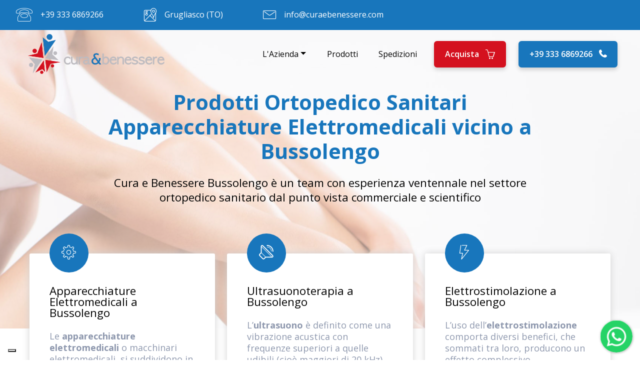

--- FILE ---
content_type: text/html;charset=UTF-8
request_url: https://www.curaebenessere.com/vendita_prodotti_ortopedico_sanitari-bussolengo.html
body_size: 28224
content:
<!DOCTYPE html><html  lang="IT"><head><meta charset="UTF-8"><meta http-equiv="X-UA-Compatible" content="IE=edge"><meta name="viewport" content="width=device-width, initial-scale=1, minimum-scale=1"><link rel="shortcut icon" href="assets/images/favicon-50x50.png" type="image/x-icon"><meta name="description" content="Cura e Benessere, Fornitura Prodotti Ortopedico Sanitari Apparecchiature Elettromedicali a Bussolengo."><title>Fornitura Prodotti Ortopedico Sanitari Apparecchiature Elettromedicali vicino a Bussolengo</title><link rel="stylesheet" href="assets/web/assets/mobirise-icons/mobirise-icons.css"><link rel="stylesheet" href="assets/FontAwesome/css/font-awesome.css"><link rel="stylesheet" href="assets/icon54/style.css"><link rel="stylesheet" href="assets/iconsMind/style.css"><link rel="stylesheet" href="assets/simple-line-icons/simple-line-icons.css"><link rel="stylesheet" href="assets/linecons/style.css"><link rel="stylesheet" href="assets/web/assets/mobirise-icons2/mobirise2.css"><link rel="stylesheet" href="assets/Material-Design-Icons/css/material.css"><link rel="stylesheet" href="assets/tether/tether.min.css"><link rel="stylesheet" href="assets/bootstrap/css/bootstrap.min.css"><link rel="stylesheet" href="assets/bootstrap/css/bootstrap-grid.min.css"><link rel="stylesheet" href="assets/bootstrap/css/bootstrap-reboot.min.css"><link rel="stylesheet" href="assets/web/assets/gdpr-plugin/gdpr-styles.css"><link rel="stylesheet" href="assets/chatbutton/floating-wpp.css"><link rel="stylesheet" href="assets/popup-overlay-plugin/style.css"><link rel="stylesheet" href="assets/dropdown/css/style.css"><link rel="stylesheet" href="assets/formstyler/jquery.formstyler.css"><link rel="stylesheet" href="assets/formstyler/jquery.formstyler.theme.css"><link rel="stylesheet" href="assets/datepicker/jquery.datetimepicker.min.css"><link rel="stylesheet" href="assets/socicon/css/styles.css"><link rel="stylesheet" href="assets/theme/css/style.css"><link rel="stylesheet" href="assets/recaptcha.css"><link rel="preload" href="https://fonts.googleapis.com/css?family=Open+Sans:300,300i,400,400i,600,600i,700,700i,800,800i&display=swap" as="style" onload="this.onload=null;this.rel='stylesheet'"><noscript><link rel="stylesheet" href="https://fonts.googleapis.com/css?family=Open+Sans:300,300i,400,400i,600,600i,700,700i,800,800i&display=swap"></noscript><link rel="preload" as="style" href="assets/mobirise/css/mbr-additional.css?v=hea4A1"><link rel="stylesheet" href="assets/mobirise/css/mbr-additional.css?v=hea4A1" type="text/css"><!-- Google Tag Manager --><script>(function(w,d,s,l,i){w[l]=w[l]||[];w[l].push({'gtm.start':new Date().getTime(),event:'gtm.js'});var f=d.getElementsByTagName(s)[0],j=d.createElement(s),dl=l!='dataLayer'?'&l='+l:'';j.async=true;j.src='https://www.googletagmanager.com/gtm.js?id='+i+dl;f.parentNode.insertBefore(j,f);})(window,document,'script','dataLayer','GTM-WHF2FKD');</script><!-- End Google Tag Manager --><link rel="stylesheet" href="/css/stile.css" type="text/css"><script type='application/ld+json'> {  "@context": "http://www.schema.org",  "@type": "product",  "brand": "Vendita Prodotti Ortopedico Sanitari Bussolengo",  "name": "Vendita Prodotti Ortopedico Sanitari Bussolengo",  "image": "https://www.curaebenessere.com/assets/images/sol-eco-logo-vettoriale.jpg",  "description": "Vendita Prodotti Ortopedico Sanitari Bussolengo Torino. ",  "aggregateRating": {    "@type": "aggregateRating",    "ratingValue": "5",    "reviewCount": "50"  }} </script><style> .cid-qVpq3dBjYv  {  /*background-image: url("https://www.curaebenessere.com/images/immagine_non_disponibile.jpg") !important;*/}</style><meta name="theme-color" content="#3c98b1"><link rel="manifest" href="manifest.json"><script src="sw-connect.js"></script><meta name="apple-mobile-web-app-capable" content="yes"><link rel="apple-touch-startup-image" media="(device-width: 320px) and (device-height: 568px) and (-webkit-device-pixel-ratio: 2) and (orientation: portrait)" href="assets/images/apple-launch-640x1136.png"><link rel="apple-touch-startup-image" media="(device-width: 375px) and (device-height: 667px) and (-webkit-device-pixel-ratio: 2) and (orientation: portrait)" href="assets/images/apple-launch-750x1334.png"><link rel="apple-touch-startup-image" media="(device-width: 414px) and (device-height: 736px) and (-webkit-device-pixel-ratio: 3) and (orientation: portrait)" href="assets/images/apple-launch-1242x2208.png"><link rel="apple-touch-startup-image" media="(device-width: 375px) and (device-height: 812px) and (-webkit-device-pixel-ratio: 3) and (orientation: portrait)" href="assets/images/apple-launch-1125x2436.png"><link rel="apple-touch-startup-image" media="(device-width: 768px) and (device-height: 1024px) and (-webkit-device-pixel-ratio: 2) and (orientation: portrait)" href="assets/images/apple-launch-1536x2048.png"><link rel="apple-touch-startup-image" media="(device-width: 834px) and (device-height: 1112px) and (-webkit-device-pixel-ratio: 2) and (orientation: portrait)" href="assets/images/apple-launch-1668x2224.png"><link rel="apple-touch-startup-image" media="(device-width: 1024px) and (device-height: 1366px) and (-webkit-device-pixel-ratio: 2) and (orientation: portrait)" href="assets/images/apple-launch-2048x2732.png"><meta name="apple-mobile-web-app-status-bar-style" content="default"><meta name="apple-mobile-web-app-title" content="Cura & Benessere"><link rel="apple-touch-icon" href="apple-touch-icon.png"></head><body><section class="menu cid-rVtNpw6HJd" once="menu" id="menu1-j"><nav class="navbar navbar-dropdown align-items-center navbar-fixed-top navbar-toggleable-sm bg-color transparent"><div class="menu-content-top"><div class="menu-content-right"><div class="info-widget"><span class="widget-icon mbr-iconfont imind-old-telephone" style="color: rgb(255, 255, 255); fill: rgb(255, 255, 255);"></span><div class="widget-content display-4"><p class="widget-title mbr-fonts-style display-4"><a href="tel:+39 333 6869266" class="text-white">+39 333 6869266</a></p></div></div><div class="info-widget"><span class="widget-icon mbr-iconfont icon54-v1-google-maps" style="color: rgb(255, 255, 255); fill: rgb(255, 255, 255);"></span><div class="widget-content display-4"><p class="widget-title mbr-fonts-style display-4"><a href="https://www.ebay.it/str/perstarbene" target="_blank" class="text-white">Grugliasco (TO)</a></p></div></div><div class="info-widget"><span class="widget-icon mbr-iconfont mbri-letter" style="color: rgb(255, 255, 255); fill: rgb(255, 255, 255);"></span><div class="widget-content mbr-fonts-style"><p class="widget-title display-4"><a href="mailto:info@curaebenessere.com" class="text-white">info@curaebenessere.com</a></p></div></div>                            </div></div><div class="menu-bottom"><div class="menu-logo"><div class="navbar-brand"><span class="navbar-logo"><a href="/">                            <img src="assets/images/curaebenessere-orizzontale-548x159.png" alt="Vendita Prodotti Ortopedico Sanitari   Bussolengo" title="" style="height: 5rem;"></a></span>                                    </div></div><div class="collapse navbar-collapse" id="navbarSupportedContent"><ul class="navbar-nav nav-dropdown js-float-line" data-app-modern-menu="true"><li class="nav-item dropdown"><a class="nav-link link mbr-black dropdown-toggle text-black display-4" href="#" data-toggle="dropdown-submenu" aria-expanded="true">L'Azienda</a><div class="dropdown-menu">                            <a class="mbr-black dropdown-item text-black display-4" href="/#azienda">Chi Siamo</a>                                                        <a class="mbr-black dropdown-item text-black display-4" href="#preventivo" aria-expanded="false">Come Contattarci</a></div></li>                                        <li class="nav-item"><a class="nav-link link mbr-black text-black display-4" href="/#cosa">Prodotti</a></li><li class="nav-item"><a class="nav-link link mbr-black text-black display-4" href="/#dove">                            Spedizioni</a></li></ul><div class="navbar-buttons mbr-section-btn"><a class="btn btn-md btn-secondary display-4" href="https://www.ebay.it/str/perstarbene" target="_blank"><span class="sli-basket mbr-iconfont mbr-iconfont-btn"></span> Acquista</a><a class="btn btn-md btn-info display-4" href="tel:+39 333 6869266"><span class="fa fa-phone mbr-iconfont mbr-iconfont-btn"></span> +39 333 6869266</a></div></div><button class="navbar-toggler " type="button" data-toggle="collapse" data-target="#navbarSupportedContent" aria-controls="navbarSupportedContent" aria-expanded="false" aria-label="Toggle navigation"><div class="hamburger"><span></span><span></span><span></span><span></span></div></button></div></nav></section><section class="extHeader cid-rVtO4PkMIj mbr-parallax-background" id="extHeader10-y"><div class="mbr-overlay" style="opacity: 0.5; background-color: rgb(255, 255, 255);"></div><div class="container"><div class="media-container-row"><div class="mb-4 content-container col-md-10"><h1 class="mbr-section-title pb-3 mbr-fonts-style align-center display-1"><div><strong>Prodotti Ortopedico Sanitari</strong></div><div><strong>Apparecchiature Elettromedicali vicino a Bussolengo</strong></div></h1><p class="mbr-text pb-3 mbr-fonts-style p-descr align-center display-5">Cura e Benessere Bussolengo è un team con esperienza ventennale nel settore ortopedico sanitario dal punto vista commerciale e scientifico</p></div></div></div><div class="container-boxes mbr-white"><div class="box-item"><div class="icon-block-top pb-4"><span class="mbr-iconfont mbri-setting3 display-2"></span></div><h4 class="box-item-title pb-3 mbr-fonts-style mbr-black display-5">Apparecchiature Elettromedicali a Bussolengo</h4><p class="box-item-text mbr-fonts-style display-7">Le <strong>apparecchiature elettromedicali</strong> o macchinari elettromedicali, si suddividono in molte sottocategorie:<br>Tens, Magnetoterapie, Pressoterapie, Elettrostimolatori muscolari.<br>Esistono aziende che hanno come business principale il noleggio elettromedicali, ma la nostra azienda è proiettata nella vendita di dispositivi medici a costi accessibili, in modo da dare un servizio migliore nel tempo al paziente e soprattutto eliminando tutte le negatività del noleggio medicali.&nbsp;<br></p><div class="mbr-section-btn"><a class="btn-underline mr-3 text-info display-4" href="#preventivo"><strong>Richiedi Informazioni</strong></a></div></div><div class="box-item"><div class="icon-block-top pb-4"><span class="mbr-iconfont li_sound display-2"></span></div><h4 class="box-item-title pb-3 mbr-fonts-style mbr-black display-5">Ultrasuonoterapia a Bussolengo</h4><p class="box-item-text mbr-fonts-style display-7">L’<strong>ultrasuono</strong> è definito come una vibrazione acustica con frequenze superiori a quelle udibili (cioè maggiori di 20 kHz). Si diffonde sotto forma di onde meccaniche di compressione-decompressione con movimento di va e vieni delle particelle del mezzo di trasmissione (testina), parallelo alla direzione delle onde di propagazione.<br><br>Le macchine ad <strong>ultrasuoni </strong>hanno diversi effetti:<br>effetto meccanico, effetto termico, effetto chimico, effetto di cavitazione.<br></p><div class="mbr-section-btn"><a class="btn-underline mr-3 text-info display-4" href="#preventivo"><strong>Richiedi Informazioni</strong></a></div></div><div class="box-item"><div class="icon-block-top pb-4"><span class="mbr-iconfont mbri-speed display-2"></span></div><h4 class="box-item-title pb-3 mbr-fonts-style mbr-black display-5">Elettrostimolazione a Bussolengo</h4><p class="box-item-text mbr-fonts-style display-7">L’uso dell’<strong>elettrostimolazione</strong> comporta diversi benefici, che sommati tra loro, producono un effetto complessivo sorprendente.<br><br>In primo luogo, un <strong>elettrostimolatore </strong>può essere utilizzato in qualsiasi momento della giornata, contemporaneamente a quasi qualsiasi altra attività, pertanto può venire comodo usare l’<strong>elettrostimolatore</strong> potenziamento fisico, o per allenamento muscolare oppure per un recupero muscolare o la stimolazione di una muscolo denervato.</p><div class="mbr-section-btn"><a class="btn-underline mr-3 text-info display-4" href="#preventivo"><strong>Richiedi Informazioni</strong></a></div></div></div></section><section class="header4 cid-rVtNpyMCZi" id="header4-n"><div class="container align-center"><div class="row justify-content-center"><div class="mbr-white col-lg-8 col-md-12 content"><h1 class="mbr-section-title mbr-bold align-left mbr-white pb-2 mbr-fonts-style display-2">Prodotti Ortopedico Sanitari<div>Apparecchiature Elettromedicali a Bussolengo</div></h1><div class="line-wrap"><div class="line"></div></div><p class="mbr-text align-left pt-4 mbr-fonts-style display-4"><strong>Cura e Benessere</strong>&nbsp;è un team con esperienza ventannale nel settore ortopedico sanitario dal punto vista commerciale e scientifico a Bussolengo.<br><br>Collaboriamo con aziende di Bussolengo leader del settore, con rivenditori autorizzati e con una classe medica specializzata trattando i marchi: <br><br>•  IACER - I-TECH MEDICAL DIVISION<br>   •  TENORTHO<br>   •  GLORIAMED<br>   •  HIGIENIC PANTS<br>   • NEW ABILITY by Jolly Casa Medical<br>   • CAPIETAL<br>   • AGON<br></p><div class="mbr-section-btn pt-3 align-left"><a class="btn btn-md btn-secondary-outline display-4" href="#preventivo"><span class="mbri-right mbr-iconfont mbr-iconfont-btn"></span>                        Richiedi una Consulenza Gratuita</a></div></div><div class="mbr-white col-lg-4 col-md-8"><img src="assets/images/curaebenessere-1-700x601.png" title="" alt="Vendita Prodotti Ortopedico Sanitari Bussolengo"></div></div></div></section><section class="extFeatures cid-sgZSkk1Vma" id="extSocialButtons3-39"><div class="container"><div class="row justify-content-center"><div class="col-md-12 col-lg-10"><h1 class="mbr-section-title mbr-regular pb-3 align-center mbr-fonts-style display-2">Seguici su tutti i nostri <strong>Canali</strong></h1>                            </div><div class="card cardcolor p-3 col-12 col-md-6 col-lg-3"><div class="card-wrapper"><div class="card-img"><a href="https://www.facebook.com/curabenessere" target="_blank"><span class="mbr-iconfont ico1 fa-facebook-square fa" style="color: rgb(24, 118, 188); fill: rgb(24, 118, 188);"></span></a></div><div class="card-box"><h3 class="card-title align-left mbr-fonts-style display-5"><a href="https://www.facebook.com/curabenessere" class="text-black" target="_blank">Facebook</a></h3>                                            </div><div class="card-img"><a href="https://www.facebook.com/curabenessere" target="_blank"><span class="mbr-iconfont ico2 mobi-mbri-right mobi-mbri" style="color: rgb(24, 118, 188); fill: rgb(24, 118, 188);"></span></a></div></div></div><!--div class="card cardcolor p-3 col-12 col-md-6" mbr-if="cardsAmount > 1" mbr-class="{'col-lg-3': cardsAmount == '4',                             'col-lg-4': cardsAmount == '3'}"><div class="card-wrapper"><div class="card-img"><a href="https://www.youtube.com/channel/UCkwVUSXJKI-4dI5gDFXhV2Q" target="_blank"><span mbr-icon class="mbr-iconfont ico1 fa-youtube-play fa" style="color: rgb(212, 17, 31); fill: rgb(212, 17, 31);"></span></a></div><div class="card-box"><h3 class="card-title align-left mbr-fonts-style" mbr-theme-style="display-5" mbr-if="showTitle" data-app-selector=".card-title"><a href="https://www.youtube.com/channel/UCkwVUSXJKI-4dI5gDFXhV2Q" class="text-black" target="_blank">Youtube</a></h3><h4 class="mbr-text align-left mbr-fonts-style" mbr-theme-style="display-4" mbr-if="showText" data-app-selector=".mbr-text">                            VIDEO</h4></div><div class="card-img"><a href="https://www.youtube.com/channel/UCkwVUSXJKI-4dI5gDFXhV2Q" target="_blank"><span mbr-icon class="mbr-iconfont ico2 mobi-mbri-right mobi-mbri" style="color: rgb(24, 118, 188); fill: rgb(24, 118, 188);"></span></a></div></div></div><div class="card cardcolor p-3 col-12 col-md-6" mbr-if="cardsAmount > 2" mbr-class="{'col-lg-3': cardsAmount == '4',                             'col-lg-4': cardsAmount == '3'}"><div class="card-wrapper"><div class="card-img"><a href="https://instagram.com/piemontgros?igshid=1qh206r4kbil4" target="_blank"><span mbr-icon class="mbr-iconfont ico1 fa-instagram fa" style="color: rgb(255, 74, 82); fill: rgb(255, 74, 82);"></span></a></div><div class="card-box"><h3 class="card-title align-left mbr-fonts-style" mbr-theme-style="display-5" mbr-if="showTitle" data-app-selector=".card-title"><a href="https://instagram.com/piemontgros?igshid=1qh206r4kbil4" class="text-black text-primary" target="_blank">Instagram</a></h3><h4 class="mbr-text align-left mbr-fonts-style" mbr-theme-style="display-4" mbr-if="showText" data-app-selector=".mbr-text">                            NEWS FEED</h4></div><div class="card-img"><a href="https://instagram.com/piemontgros?igshid=1qh206r4kbil4" target="_blank"><span mbr-icon class="mbr-iconfont ico2 mobi-mbri-right mobi-mbri" style="color: rgb(24, 118, 188); fill: rgb(24, 118, 188);"></span></a></div></div></div--><div class="card cardcolor p-3 col-12 col-md-6 col-lg-3"><div class="card-wrapper"><div class="card-img"><a href="https://www.ebay.it/str/perstarbene" target="_blank"><span class="mbr-iconfont ico1 sli-basket" style="color: rgb(24, 118, 188); fill: rgb(24, 118, 188);"></span></a></div><div class="card-box"><h3 class="card-title align-left mbr-fonts-style display-5"><a href="https://www.ebay.it/str/perstarbene" class="text-black text-primary" target="_blank">eBay</a></h3>                                            </div><div class="card-img"><a href="https://www.ebay.it/str/perstarbene" target="_blank"><span class="mbr-iconfont ico2 mobi-mbri-right mobi-mbri" style="color: rgb(24, 118, 188); fill: rgb(24, 118, 188);"></span></a></div></div></div></div></div></section><section class="features1 educationm4_features1 cid-syCKZA3pJg" id="features1-3m">			<div class="container">		<div class="row justify-content-center">			<div class="col-md-12">											</div>		</div>		<div class="row row-content justify-content-center">			<div class="card p-3 col-12 col-md-6 col-lg-4">				<div class="card-wrapper">					<div class="card-img">						<img src="assets/images/lamagneto-1-500x500.png" title="" alt="La Magneto">					</div>					<div class="card-box">						<h4 class="card-title mbr-fonts-style mbr-bold display-5">							LaMagneto®&nbsp;</h4>						<p class="mbr-text mbr-fonts-style card-text mbr-normal display-4"><strong>							LaMagneto </strong>è l’ultimo modello di magnetoterapia che ti permette di ridurre il dolore e le infiammazioni comodamente a casa tua. <br><br>Dispone di 46 programmi terapeutici preimpostati, aggiornati secondo i più recenti studi clinici, e 2 canali di uscita indipendenti per fare trattamenti diversi su due parti del corpo contemporaneamente, anche in coppia.						</p>												<div class="mbr-section-btn"><a href="https://www.ebay.it/itm/224228401207" class="btn btn-primary-outline display-4" target="_blank"><span class="sli-basket mbr-iconfont mbr-iconfont-btn"></span>Acquista Subito</a></div>					</div>				</div>			</div>			<div class="card p-3 col-12 col-md-6 col-lg-4">				<div class="card-wrapper">					<div class="card-img">						<img src="assets/images/ipress-2-696x464.jpeg" title="" alt="I-Press">					</div>					<div class="card-box">						<h4 class="card-title mbr-fonts-style mbr-bold display-5">							I-Press®</h4>						<p class="mbr-text mbr-fonts-style card-text mbr-normal display-4"><strong>I-Press </strong>è un dispositivo per pressoterapia domiciliare, <br>ideale per il trattamento di patologie a carico del sistema circolatorio<br> al fine di migliorare la circolazione sanguigna periferica.<br><br>La pressoterapia favorisce una corretta circolazione venosa,<br>diminuendo la tensione muscolare causata da stress o da dolori cronici e acuti.<br></p>												<div class="mbr-section-btn"><a href="https://www.ebay.it/itm/222407505131" class="btn btn-primary-outline display-4" target="_blank"><span class="sli-basket mbr-iconfont mbr-iconfont-btn"></span>Acquista Subito</a></div>					</div>				</div>			</div>			<div class="card p-3 col-12 col-md-6 col-lg-4">				<div class="card-wrapper">					<div class="card-img">						<img src="assets/images/powersonic-1-696x952.jpeg" title="" alt="Powersonic">					</div>					<div class="card-box">						<h4 class="card-title mbr-fonts-style mbr-bold display-5">Powersonic®</h4>						<p class="mbr-text mbr-fonts-style card-text mbr-normal display-4"><strong>Powersonic </strong>è il nuovo dispositivo medico ad ultrasuoni che funziona sia a batteria, sia alimentato a rete.<br><br>È ideale per trattare patologie a carico del sistema muscolo-scheletrico, al fine di garantire un effetto analgesico e antinfiammatorio.<br><br>Può essere utilizzato sia dal paziente stesso, sia da un operatore professionale.</p>												<div class="mbr-section-btn"><a href="https://www.ebay.it/itm/224456814799?hash=item3442ab30cf:g:5ocAAOSwYjJgmhAt" class="btn btn-primary-outline display-4" target="_blank"><span class="sli-basket mbr-iconfont mbr-iconfont-btn"></span>Acquista Subito</a></div>					</div>				</div>			</div>		</div>	</div></section><section class="extFeatures popup-btn-cards cid-s1kC3zrOyk" id="extFeatures63-2a"><div class="container"><h2 class="align-center mbr-fonts-style mbr-section-title display-2"><strong>Piemont </strong>Gros</h2><h3 class="mbr-section-subtitle align-center mbr-fonts-style mbr-light display-5">Consulenza Personalizzata, fornitura al dettaglio e all'ingrosso a Bussolengo, <strong>Spedizioni in tutta Italia</strong></h3><div class="row main justify-content-center"><div class="col-lg-6 p-4"><div class="image-element card-wrapper"><img src="assets/images/piemontgros-dolore-colonna-vertebrale-1044x1304.jpeg" alt="Isolamento Termico" title=""><div class="mbr-overlay card-overlay"></div><div class="wrapper"><h3 class="card-title mbr-fonts-style align-left mbr-white display-2">                            Trattamenti del dolore</h3><div class="collapsed-content">                            <p class="mbr-text mbr-white mbr-fonts-style display-7">                                Elettrostimolatori<br>Magnetoterapia<br></p>                            <div class="mbr-section-btn"><a class="btn btn-md btn-info display-4" href="#preventivo">Richiedi una Consulenza Gratuita</a></div></div></div></div></div><div class="col-lg-6 p-4"><div class="image-element card-wrapper"><img src="assets/images/piemontgros-massaggio-gambe-1044x783.jpeg" alt="" title=""><div class="mbr-overlay card-overlay"></div><div class="wrapper"><h3 class="card-title mbr-fonts-style align-left mbr-white display-2">                            Benessere e Relax</h3><div class="collapsed-content">                            <p class="mbr-text mbr-white mbr-fonts-style display-7">                                Tutori e Corsetti<br>Calze Compressive e Medicali<br>Pressoterapia e Ultrasuoni</p>                            <div class="mbr-section-btn"><a class="btn btn-md btn-info display-4" href="#preventivo">Richiedi una Consulenza Gratuita</a></div></div></div></div></div></div></div></section><section class="extContent cid-sdpiaAZnBv" id="extContent18-2t"><div class="container align-center"><div class="row"><div class="col-lg-6 col-md-12 align-center"><img src="assets/images/termometro.gif" alt="Termometro" style="display:none;visibility:hidden;"><h1 class="mbr-section-title mbr-regular pt-5 align-left mbr-fonts-style display-2">Hai avuto un <strong>incidente stradale</strong>? Sei assicurato?</h1>                                <p class="mbr-text mbr-light pt-4 align-left mbr-fonts-style display-7"><strong>Chiamaci </strong>e ti descriveremo le condizioni a te riservate.</p><div class="align-left mbr-section-btn"><a class="btn btn-md btn-secondary display-4" href="#preventivo">Maggiori Informazioni</a></div></div><div class="col-md-12 col-lg-6 m-auto"><span style="display:none;visibility:hidden;"><h1 class="mbr-section-title mbr-regular pt-5 align-left mbr-fonts-style display-2"><strong>Termometro </strong>ad infrarossi per la misurazione della temperatura corporea.</h1>                                <p class="mbr-text mbr-light pt-4 align-left mbr-fonts-style display-7"><u>Verifica sempre la presenza delle quattro cifre a fianco del simbolo CE.</u>&nbsp;Non ti fidare dei <strong>prodotti non certificati "dispositivo medico"</strong>, non sono precisi, non sono sicuri e <strong>non sono legali </strong>per la misurazione dei parametri corporei.<br></p><div class="align-left mbr-section-btn"><a class="btn btn-md btn-secondary display-4" href="#preventivo">Maggiori Informazioni</a></div></span><div class="pt-5"><img src="assets/images/magneto.gif" alt="La Magneto"></div></div></div></div></section><section class="extForm cid-sywX1xD2hq" id="preventivo"><div class="google-map"><iframe frameborder="0" style="border:0" src="https://www.google.com/maps/embed?pb=!1m18!1m12!1m3!1d7263912.255833015!2d7.10905888372736!3d41.62292391385823!2m3!1f0!2f0!3f0!3m2!1i1024!2i768!4f13.1!3m3!1m2!1s0x12d4fe82448dd203%3A0xe22cf55c24635e6f!2sItalia!5e0!3m2!1sit!2sit!4v1591621401871!5m2!1sit!2sit" allowfullscreen=""></iframe></div><div class="container wrapper"><div class="row main-row"><div class="col-sm-12 col-lg-8 col-md-6 form-container" data-form-type="formoid"><!--Formbuilder Form--><form action="https://mobirise.eu/" method="POST" class="mbr-form form-with-styler" data-form-title="Vendita Prodotti Ortopedico Sanitari Form"><input type="hidden" name="email" data-form-email="true" value="KXq/u7YgwylTHTIc0fdjSklVpKbr9O9q9ps4Fl401nJGddaB2Qj+pHLxBV76i9kXt1jvFnTV82U/BPqPKfhhN6h0+QE+N6KrmFMzoWawH+OC+C8KSUwIHzXGaZ6ukW6X.fu7CW1kxzasaRqJzaqASV2Mww6JUWkwyAcr20gUh0DdhxPFqfXKaPkFR1fNKrbESzmHatuXFaz76KREG4pd3/+yu619j01VxuRhL7oDFJTckWWno7/zNnnWvjDLeznz/"><div class="row"><div hidden="hidden" data-form-alert="" class="alert alert-success col-12">Grazie per aver compilato il Form, ti contatteremo presto!</div><div hidden="hidden" data-form-alert-danger="" class="alert alert-danger col-12"></div></div><div class="dragArea row"><div class="col-md-12"><h2 class="mbr-fonts-style mbr-section-title mbr-fonts-style pb-3 display-2">Richiedi una <strong>Consulenza Gratuita</strong></h2></div><div class="col-md-12 col-lg-6 form-group" data-for="Nome"><input type="text" name="Nome" placeholder="Nome" data-form-field="First Name" required="required" class="form-control display-7" value="" id="Nome-preventivo"></div><div data-for="Azienda" class="col-md-12 col-lg-6 form-group"><input type="text" name="Azienda" placeholder="Azienda" data-form-field="Last Name" class="form-control display-7" value="" id="Azienda-preventivo"></div><div data-for="email" class="col-md-12 col-lg-6 form-group"><input type="email" name="email" placeholder="Email*" data-form-field="Email" class="form-control display-7" required="required" value="" id="email-preventivo"></div><div data-for="Telefono" class="col-md-12 col-lg-6 form-group"><input type="text" name="Telefono" placeholder="Telefono" data-form-field="Phone" class="form-control display-7" required="required" value="" id="Telefono-preventivo"></div><div data-for="Messaggio" class="col-md-12 form-group"><textarea name="Messaggio" placeholder="Descrivi la tua esigenza. Per inviare allegati puoi scrivere a info@curaebenessere.com." data-form-field="Message" class="form-control display-7" required="required" id="Messaggio-preventivo"></textarea></div><div class="col-lg-12 col-md-12 col-sm-12 form-group"><div class="form-control-label"></div><div data-for="Iscrivimi alla newsletter" class="form-check"><input type="checkbox" value="Yes" name="Iscrivimi alla newsletter" data-form-field="Iscrivimi alla newsletter" class="form-check-input display-7" id="Iscrivimi alla newsletter-preventivo"><label for="Iscrivimi alla newsletter-preventivo" class="form-check-label display-7">Iscrivimi alla newsletter</label></div></div><div class="col-md-12 input-group-btn"><button type="submit" class="btn btn-form btn-info display-4">Invia il Messaggio</button></div></div><span class="gdpr-block"><label><span class="textGDPR display-7" style="color: #a7a7a7"><input type="checkbox" name="gdpr" id="gdpr-preventivo" required="">Per continuare, si prega di accettare il documento sulla <a style="color: #1876BC; text-decoration: none;" href="https://www.iubenda.com/privacy-policy/72475567" target="_blank">Privacy Policy</a>.</span></label></span><input value="" type="hidden" name="provenienza" data-form-field=""><input value="https://www.curaebenessere.com/vendita_prodotti_ortopedico_sanitari-bussolengo.html" type="hidden" name="pagina" data-form-field=""></form><!--Formbuilder Form--></div><div class="col-sm-12 col-lg-4 col-md-6 px-0 text-block">                            <div class="content-panel"><div class="text-block pb-3"><h3 class="mbr-title mbr-fonts-style align-left mbr-white pb-2 mbr-light display-5"><strong>Spedizioni in tutta Italia</strong></h3><p class="mbr-text mbr-fonts-style align-left m-0 display-4"></p></div><div class="text-block pb-3"><h3 class="mbr-title mbr-fonts-style align-left mbr-white pb-2 mbr-light display-5">Telefono</h3><p class="mbr-text mbr-fonts-style align-left m-0 display-4">                            Telefono <a href="tel:+39 333 6869266" class="text-white">+39 333 6869266</a><br><a href="https://wa.me/393336869266" class="text-white">Whatsapp</a><br><a href="mailto:info@curaebenessere.com" class="text-white">info@curaebenessere.com</a><br></p></div><div class="text-block"><h3 class="mbr-title mbr-fonts-style align-left mbr-white pb-2 mbr-light display-5">Il Nostro <strong>Negozio eBay</strong></h3><p class="mbr-text mbr-fonts-style align-left m-0 display-4">                            <a href="#" class="text-white text-primary" data-toggle="modal" data-target="#mbr-popup-3c">Clicca qui per visitare il nostro Negozio</a>. <br><br>Effettua l'acquisto sul nostro negozio ebay e subito dopo inviaci una mail scrivendo "buono omaggio" e ti invieremo nel pacco un buono carburante.</p></div><div class="social-list pl-0 mb-0 pt-4"><div class="soc-item">                            <a href="*url_maps*" target="_blank">                                <span class="mbr-iconfont mbr-iconfont-social mdi-maps-place"></span>                            </a></div>                                                                                                                                            </div></div></div></div></div></section><section class="mbr-section content8 cid-rVu5JOiI4v" id="content3-13"><div class="container"><div class="media-container-row title"><div class="col-12 col-md-8"><div class="mbr-section-btn align-center"><a class="btn btn-white display-4" href="tel:+39 333 6869266"><span class="mdi-communication-phone mbr-iconfont mbr-iconfont-btn"></span>+39 333 6869266<br></a><a class="btn btn-white display-4" href="#preventivo"><span class="mdi-communication-email mbr-iconfont mbr-iconfont-btn"></span><span style="font-weight: normal;">Consulenza </span>&nbsp;Gratuita</a><a class="btn btn-warning display-4" href="https://wa.me/393336869266"><span class="fa fa-whatsapp mbr-iconfont mbr-iconfont-btn"></span>Messaggio WhatsApp</a></div></div></div></div></section><section class="mbr-section content2 cid-rVtNpBERvU" id="content2-r"><div class="container"><div class="row justify-content-center"><div class="col-md-8 col-sm-12 text-section">                                <p class="mbr-fonts-style mbr-text align-left display-7"></p></div></div></div></section><section class="slider1 mbr-embla advisorym5 cid-tEZsAYvvwS mbr-parallax-background" id="slider1-46"><div class="mbr-overlay" style="opacity: 0.8; background-color: rgb(255, 255, 255);"></div><div class="container"><div class="row"><div class="col-12"><h2 class="mbr-section-title mbr-fonts-style display-2">                    I <strong>MARCHI </strong>TRATTATI</h2></div><div class="embla" data-skip-snaps="true" data-align="center" data-contain-scroll="trimSnaps" data-loop="true" data-auto-play="true" data-auto-play-interval="4" data-draggable="true"><div class="embla__viewport"><div class="embla__container">                                                                                                                                                                                                <div class="embla__slide slider-image item active" style="margin-left: 1rem; margin-right: 1rem;">                            <div class="card-wrap">                                <div class="item-wrapper position-relative">                                    <div class="image-wrap">                                        <img src="assets/images/higienic-1-500x350.jpg" alt="">                                    </div>                                </div>                            </div></div>                                                <div class="embla__slide slider-image item" style="margin-left: 1rem; margin-right: 1rem;">                            <div class="card-wrap">                                <div class="item-wrapper position-relative">                                    <div class="image-wrap">                                        <img src="assets/images/agon-1-500x350.jpg" alt="" data-slide-to="1" data-bs-slide-to="1">                                    </div>                                </div>                            </div></div><div class="embla__slide slider-image item" style="margin-left: 1rem; margin-right: 1rem;">                            <div class="card-wrap">                                <div class="item-wrapper position-relative">                                    <div class="image-wrap">                                        <img src="assets/images/itech-medical-1-500x350.jpg" alt="" data-slide-to="2" data-bs-slide-to="2">                                    </div>                                </div>                            </div></div>                                                <div class="embla__slide slider-image item" style="margin-left: 1rem; margin-right: 1rem;">                            <div class="card-wrap">                                <div class="item-wrapper position-relative">                                    <div class="image-wrap">                                        <img src="assets/images/tenhorto-500x350.jpg" alt="">                                    </div>                                </div>                            </div></div><div class="embla__slide slider-image item" style="margin-left: 1rem; margin-right: 1rem;">                            <div class="card-wrap">                                <div class="item-wrapper position-relative">                                    <div class="image-wrap">                                        <img src="assets/images/facile-salire-500x350.png" alt="Facile Salire" data-slide-to="5" data-bs-slide-to="6">                                    </div>                                </div>                            </div></div><div class="embla__slide slider-image item" style="margin-left: 1rem; margin-right: 1rem;">                            <div class="card-wrap">                                <div class="item-wrapper position-relative">                                    <div class="image-wrap">                                        <img src="assets/images/gloriamed-500x500.png" alt="" data-slide-to="6" data-bs-slide-to="7">                                    </div>                                </div>                            </div></div><div class="embla__slide slider-image item" style="margin-left: 1rem; margin-right: 1rem;">                            <div class="card-wrap">                                <div class="item-wrapper position-relative">                                    <div class="image-wrap">                                        <img src="assets/images/ability-364x255.jpg" alt="" data-slide-to="6" data-bs-slide-to="7">                                    </div>                                </div>                            </div></div></div></div><button class="embla__button embla__button--prev"><span class="mobi-mbri mobi-mbri-arrow-prev mbr-iconfont" aria-hidden="true"></span><span class="sr-only visually-hidden">Previous</span></button><button class="embla__button embla__button--next"><span class="mobi-mbri mobi-mbri-arrow-next mbr-iconfont" aria-hidden="true"></span><span class="sr-only visually-hidden">Next</span></button></div></div></div></section><section class="mbr-section content2 cid-rVtNpD0ARy" id="content2-t"><div class="container"><div class="row justify-content-center"><div class="col-md-8 col-sm-12 text-section">                                <h1 class="mbr-fonts-style mbr-text align-left display-2"><strong><u>Cura e Benessere</u></strong><br>Fornitura Prodotti Ortopedico Sanitari Apparecchiature Elettromedicali a Bussolengo</h1></div></div></div></section><section class="mbr-section article content1 cid-rVtNpDxJdl" id="content1-u"><div class="container"><div class="media-container-row"><div class="mbr-text col-12 col-md-8 mbr-fonts-style colonne display-5"><blockquote><ul><li><a href='https://www.curaebenessere.com/apparecchiature%5Felettromedicali.html'>Apparecchiature Elettromedicali</a></li><li><a href='https://www.curaebenessere.com/elettromagnetoterapia.html'>Elettromagnetoterapia</a></li><li><a href='https://www.curaebenessere.com/elettromedicali.html'>Elettromedicali</a></li><li><a href='https://www.curaebenessere.com/itech%5Fmedical%5Fdivision.html'>ITech Medical Division</a></li><li><a href='https://www.curaebenessere.com/lamagneto%AE.html'>LaMagneto®</a></li><li><a href='https://www.curaebenessere.com/lamagneto%AE%5Fitech.html'>LaMagneto® Itech</a></li><li><a href='https://www.curaebenessere.com/macchina%5Fultrasuoni.html'>Macchina Ultrasuoni</a></li><li><a href='https://www.curaebenessere.com/macchinari%5Felettromedicali.html'>Macchinari Elettromedicali</a></li><li><a href='https://www.curaebenessere.com/mag%5F2000%AE.html'>Mag 2000®</a></li><li><a href='https://www.curaebenessere.com/magneto.html'>Magneto</a></li><li><a href='https://www.curaebenessere.com/magneto%5Fitech.html'>Magneto Itech</a></li><li><a href='https://www.curaebenessere.com/magnetoterapia.html'>Magnetoterapia</a></li><li><a href='https://www.curaebenessere.com/magnetoterapia%5Falgodistrofia.html'>Magnetoterapia Algodistrofia</a></li><li><a href='https://www.curaebenessere.com/magnetoterapia%5Falta%5Ffrequenza.html'>Magnetoterapia Alta Frequenza</a></li><li><a href='https://www.curaebenessere.com/magnetoterapia%5Fartrite.html'>Magnetoterapia Artrite</a></li><li><a href='https://www.curaebenessere.com/magnetoterapia%5Fartrosi.html'>Magnetoterapia Artrosi</a></li><li><a href='https://www.curaebenessere.com/magnetoterapia%5Fbassa%5Ffrequenza.html'>Magnetoterapia Bassa Frequenza</a></li><li><a href='https://www.curaebenessere.com/magnetoterapia%5Fcalcificazione.html'>Magnetoterapia Calcificazione</a></li><li><a href='https://www.curaebenessere.com/magnetoterapia%5Fdolore.html'>Magnetoterapia Dolore</a></li><li><a href='https://www.curaebenessere.com/magnetoterapia%5Ffrattura.html'>Magnetoterapia Frattura</a></li><li><a href='https://www.curaebenessere.com/magnetoterapia%5Fneuropatia.html'>Magnetoterapia Neuropatia</a></li><li><a href='https://www.curaebenessere.com/magnetoterapia%5Fosteoporosi.html'>Magnetoterapia Osteoporosi</a></li><li><a href='https://www.curaebenessere.com/magnoterapia.html'>Magnoterapia</a></li><li><a href='https://www.curaebenessere.com/noleggio%5Felettromedicali.html'>Noleggio Elettromedicali</a></li><li><a href='https://www.curaebenessere.com/noleggio%5Flamagneto.html'>Noleggio Lamagneto</a></li><li><a href='https://www.curaebenessere.com/noleggio%5Fmagneto.html'>Noleggio Magneto</a></li><li><a href='https://www.curaebenessere.com/noleggio%5Fmagnetoterapia.html'>Noleggio Magnetoterapia</a></li><li><a href='https://www.curaebenessere.com/noleggio%5Fmedicali.html'>Noleggio Medicali</a></li><li><a href='https://www.curaebenessere.com/powersonic.html'>Powersonic</a></li><li><a href='https://www.curaebenessere.com/pressoterapia.html'>Pressoterapia</a></li><li><a href='https://www.curaebenessere.com/pressoterapia%5Fdrenaggio.html'>Pressoterapia Drenaggio</a></li><li><a href='https://www.curaebenessere.com/pressoterapia%5Fgambe%5Fpesanti.html'>Pressoterapia Gambe pesanti</a></li><li><a href='https://www.curaebenessere.com/pressoterapia%5Finsufficienza%5Fvenosa.html'>Pressoterapia Insufficienza venosa</a></li><li><a href='https://www.curaebenessere.com/pressoterapia%5Fipress%5F%AE.html'>Pressoterapia IPress ®</a></li><li><a href='https://www.curaebenessere.com/pressoterapia%5Flipoedema.html'>Pressoterapia Lipoedema</a></li><li><a href='https://www.curaebenessere.com/pressoterapia%5Fprevenzione.html'>Pressoterapia Prevenzione</a></li><li><a href='https://www.curaebenessere.com/pressoterapia%5Fprevenzione%5Fdella%5Ftvp.html'>Pressoterapia Prevenzione della TVP</a></li><li><a href='https://www.curaebenessere.com/pressoterapia%5Fsistema%5Fvascolare.html'>Pressoterapia Sistema Vascolare</a></li><li><a href='https://www.curaebenessere.com/pressoterapia%5Fstasi%5Fvenosa.html'>Pressoterapia Stasi venosa</a></li><li><a href='https://www.curaebenessere.com/ultrasuoni%5Fmio%5Fsonic%AE.html'>Ultrasuoni Mio Sonic®</a></li><li><a href='https://www.curaebenessere.com/ultrasuono%5Fpowersonic.html'>Ultrasuono Powersonic</a></li><li><a href='https://www.curaebenessere.com/ultrasuonoterapia.html'>Ultrasuonoterapia</a></li><li><a href='https://www.curaebenessere.com/ultrasuonoterapia%5Fbellezza.html'>Ultrasuonoterapia Bellezza</a></li><li><a href='https://www.curaebenessere.com/ultrasuonoterapia%5Fcavitazione.html'>Ultrasuonoterapia Cavitazione</a></li><li><a href='https://www.curaebenessere.com/ultrasuonoterapia%5Fcellulite.html'>Ultrasuonoterapia Cellulite</a></li><li><a href='https://www.curaebenessere.com/ultrasuonoterapia%5Fdolore.html'>Ultrasuonoterapia Dolore</a></li><li><a href='https://www.curaebenessere.com/ultrasuonoterapia%5Fpowersonic.html'>Ultrasuonoterapia Powersonic</a></li><li><a href='https://www.curaebenessere.com/magnetoterapia%5Fedema%5Fosseo.html'>Magnetoterapia Edema Osseo</a></li></ul></blockquote><span class="mbr-iconfont inactive mbri-quote-right right-top"></span></div></div></div></section><section class="extFeatures cid-s1kCbI9ccT" id="extFeatures62-2d"><div class="container"><div class="row"><div class="col-lg-7 col-md-12 col-12 align-center img-box"><img class="img1" src="assets/images/curaebenessere-quadrato-500x500.jpg" alt="" title=""><a href="https://www.ebay.it/str/perstarbene" target="_blank"><img class="img2" src="assets/images/ebay-638x638.jpg" alt="" title=""></a></div><div class="col-md-12 col-lg-5 col-12 py-4 m-auto"><h1 class="mbr-section-title mbr-regular pb-3 mbr-fonts-style display-2">Visita il nostre <strong>eBay Shop</strong></h1>                                <p class="mbr-text align-left mbr-light pb-4 mbr-fonts-style display-7">                    Tutti i nostri prodotti sono anche in vendita sul nostro eShop su eBay, spedizioni anche a Bussolengo.<br></p><div>                                    <div class="card"><div class="card-ico">                            <span class="mbr-iconfont pt-1 ico1 mobi-mbri-success mobi-mbri"></span></div><div class="card-box">                            <h4 class="card-title pb-1 align-left mbr-fonts-style display-5">                                <a href="https://www.ebay.it/str/perstarbene" class="text-primary" target="_blank">Visita il nostro negozio</a></h4>                            <p class="mbr-text mbr-fonts-style align-left display-4"></p></div></div></div></div></div></div></section><section class="mbr-section content2 cid-rVtNpE4tzp" id="content2-v"><div class="container"><div class="row justify-content-center"><div class="col-md-8 col-sm-12 text-section">                                <h1 class="mbr-fonts-style mbr-text align-left display-2">Altri <strong>Servizi &nbsp;a Bussolengo</strong></h1></div></div></div></section><section class="mbr-section article content1 cid-rVtNpEASCT" id="content1-w"><div class="container"><div class="media-container-row"><div class="mbr-text col-12 col-md-8 mbr-fonts-style colonne display-5"><blockquote><ul><li><a href='https://www.curaebenessere.com/costo-apparecchiature%5Felettromedicali-bussolengo.html'> costo apparecchiature elettromedicali</a></li><li><a href='https://www.curaebenessere.com/costo-elettromagnetoterapia-bussolengo.html'> costo elettromagnetoterapia</a></li><li><a href='https://www.curaebenessere.com/costo-elettromedicali-bussolengo.html'> costo elettromedicali</a></li><li><a href='https://www.curaebenessere.com/costo-itech%5Fmedical%5Fdivision-bussolengo.html'> costo itech medical division</a></li><li><a href='https://www.curaebenessere.com/costo-lamagneto%C2%AE-bussolengo.html'> costo lamagneto®</a></li><li><a href='https://www.curaebenessere.com/costo-lamagneto%C2%AE%5Fitech-bussolengo.html'> costo lamagneto® itech</a></li><li><a href='https://www.curaebenessere.com/costo-macchina%5Fultrasuoni-bussolengo.html'> costo macchina ultrasuoni</a></li><li><a href='https://www.curaebenessere.com/costo-macchinari%5Felettromedicali-bussolengo.html'> costo macchinari elettromedicali</a></li><li><a href='https://www.curaebenessere.com/costo-mag%5F2000%C2%AE-bussolengo.html'> costo mag 2000®</a></li><li><a href='https://www.curaebenessere.com/costo-magneto-bussolengo.html'> costo magneto</a></li><li><a href='https://www.curaebenessere.com/costo-magneto%5Fitech-bussolengo.html'> costo magneto itech</a></li><li><a href='https://www.curaebenessere.com/costo-magnetoterapia-bussolengo.html'> costo magnetoterapia</a></li><li><a href='https://www.curaebenessere.com/costo-magnetoterapia%5Falgodistrofia-bussolengo.html'> costo magnetoterapia algodistrofia</a></li><li><a href='https://www.curaebenessere.com/costo-magnetoterapia%5Falta%5Ffrequenza-bussolengo.html'> costo magnetoterapia alta frequenza</a></li><li><a href='https://www.curaebenessere.com/costo-magnetoterapia%5Fartrite-bussolengo.html'> costo magnetoterapia artrite</a></li><li><a href='https://www.curaebenessere.com/costo-magnetoterapia%5Fartrosi-bussolengo.html'> costo magnetoterapia artrosi</a></li><li><a href='https://www.curaebenessere.com/costo-magnetoterapia%5Fbassa%5Ffrequenza-bussolengo.html'> costo magnetoterapia bassa frequenza</a></li><li><a href='https://www.curaebenessere.com/costo-magnetoterapia%5Fcalcificazione-bussolengo.html'> costo magnetoterapia calcificazione</a></li><li><a href='https://www.curaebenessere.com/costo-magnetoterapia%5Fdolore-bussolengo.html'> costo magnetoterapia dolore</a></li><li><a href='https://www.curaebenessere.com/costo-magnetoterapia%5Ffrattura-bussolengo.html'> costo magnetoterapia frattura</a></li><li><a href='https://www.curaebenessere.com/costo-magnetoterapia%5Fneuropatia-bussolengo.html'> costo magnetoterapia neuropatia</a></li><li><a href='https://www.curaebenessere.com/costo-magnetoterapia%5Fosteoporosi-bussolengo.html'> costo magnetoterapia osteoporosi</a></li><li><a href='https://www.curaebenessere.com/costo-magnoterapia-bussolengo.html'> costo magnoterapia</a></li><li><a href='https://www.curaebenessere.com/costo-noleggio%5Felettromedicali-bussolengo.html'> costo noleggio elettromedicali</a></li><li><a href='https://www.curaebenessere.com/costo-noleggio%5Flamagneto-bussolengo.html'> costo noleggio lamagneto</a></li><li><a href='https://www.curaebenessere.com/costo-noleggio%5Fmagneto-bussolengo.html'> costo noleggio magneto</a></li><li><a href='https://www.curaebenessere.com/costo-noleggio%5Fmagnetoterapia-bussolengo.html'> costo noleggio magnetoterapia</a></li><li><a href='https://www.curaebenessere.com/costo-noleggio%5Fmedicali-bussolengo.html'> costo noleggio medicali</a></li><li><a href='https://www.curaebenessere.com/costo-powersonic-bussolengo.html'> costo powersonic</a></li><li><a href='https://www.curaebenessere.com/costo-pressoterapia-bussolengo.html'> costo pressoterapia</a></li><li><a href='https://www.curaebenessere.com/costo-pressoterapia%5Fdrenaggio-bussolengo.html'> costo pressoterapia drenaggio</a></li><li><a href='https://www.curaebenessere.com/costo-pressoterapia%5Fgambe%5Fpesanti-bussolengo.html'> costo pressoterapia gambe pesanti</a></li><li><a href='https://www.curaebenessere.com/costo-pressoterapia%5Finsufficienza%5Fvenosa-bussolengo.html'> costo pressoterapia insufficienza venosa</a></li><li><a href='https://www.curaebenessere.com/costo-pressoterapia%5Fipress%5F%C2%AE-bussolengo.html'> costo pressoterapia ipress ®</a></li><li><a href='https://www.curaebenessere.com/costo-pressoterapia%5Flipoedema-bussolengo.html'> costo pressoterapia lipoedema</a></li><li><a href='https://www.curaebenessere.com/costo-pressoterapia%5Fprevenzione-bussolengo.html'> costo pressoterapia prevenzione</a></li><li><a href='https://www.curaebenessere.com/costo-pressoterapia%5Fprevenzione%5Fdella%5Ftvp-bussolengo.html'> costo pressoterapia prevenzione della tvp</a></li><li><a href='https://www.curaebenessere.com/costo-pressoterapia%5Fsistema%5Fvascolare-bussolengo.html'> costo pressoterapia sistema vascolare</a></li><li><a href='https://www.curaebenessere.com/costo-pressoterapia%5Fstasi%5Fvenosa-bussolengo.html'> costo pressoterapia stasi venosa</a></li><li><a href='https://www.curaebenessere.com/costo-ultrasuoni%5Fmio%5Fsonic%C2%AE-bussolengo.html'> costo ultrasuoni mio sonic®</a></li><li><a href='https://www.curaebenessere.com/costo-ultrasuono%5Fpowersonic-bussolengo.html'> costo ultrasuono powersonic</a></li><li><a href='https://www.curaebenessere.com/costo-ultrasuonoterapia-bussolengo.html'> costo ultrasuonoterapia</a></li><li><a href='https://www.curaebenessere.com/costo-ultrasuonoterapia%5Fbellezza-bussolengo.html'> costo ultrasuonoterapia bellezza</a></li><li><a href='https://www.curaebenessere.com/costo-ultrasuonoterapia%5Fcavitazione-bussolengo.html'> costo ultrasuonoterapia cavitazione</a></li><li><a href='https://www.curaebenessere.com/costo-ultrasuonoterapia%5Fcellulite-bussolengo.html'> costo ultrasuonoterapia cellulite</a></li><li><a href='https://www.curaebenessere.com/costo-ultrasuonoterapia%5Fdolore-bussolengo.html'> costo ultrasuonoterapia dolore</a></li><li><a href='https://www.curaebenessere.com/costo-ultrasuonoterapia%5Fpowersonic-bussolengo.html'> costo ultrasuonoterapia powersonic</a></li><li><a href='https://www.curaebenessere.com/costo-magnetoterapia%5Fedema%5Fosseo-bussolengo.html'> costo magnetoterapia edema osseo</a></li><li><a href='https://www.curaebenessere.com/prezzo-apparecchiature%5Felettromedicali-bussolengo.html'> prezzo apparecchiature elettromedicali</a></li><li><a href='https://www.curaebenessere.com/prezzo-elettromagnetoterapia-bussolengo.html'> prezzo elettromagnetoterapia</a></li><li><a href='https://www.curaebenessere.com/prezzo-elettromedicali-bussolengo.html'> prezzo elettromedicali</a></li><li><a href='https://www.curaebenessere.com/prezzo-itech%5Fmedical%5Fdivision-bussolengo.html'> prezzo itech medical division</a></li><li><a href='https://www.curaebenessere.com/prezzo-lamagneto%C2%AE-bussolengo.html'> prezzo lamagneto®</a></li><li><a href='https://www.curaebenessere.com/prezzo-lamagneto%C2%AE%5Fitech-bussolengo.html'> prezzo lamagneto® itech</a></li><li><a href='https://www.curaebenessere.com/prezzo-macchina%5Fultrasuoni-bussolengo.html'> prezzo macchina ultrasuoni</a></li><li><a href='https://www.curaebenessere.com/prezzo-macchinari%5Felettromedicali-bussolengo.html'> prezzo macchinari elettromedicali</a></li><li><a href='https://www.curaebenessere.com/prezzo-mag%5F2000%C2%AE-bussolengo.html'> prezzo mag 2000®</a></li><li><a href='https://www.curaebenessere.com/prezzo-magneto-bussolengo.html'> prezzo magneto</a></li><li><a href='https://www.curaebenessere.com/prezzo-magneto%5Fitech-bussolengo.html'> prezzo magneto itech</a></li><li><a href='https://www.curaebenessere.com/prezzo-magnetoterapia-bussolengo.html'> prezzo magnetoterapia</a></li><li><a href='https://www.curaebenessere.com/prezzo-magnetoterapia%5Falgodistrofia-bussolengo.html'> prezzo magnetoterapia algodistrofia</a></li><li><a href='https://www.curaebenessere.com/prezzo-magnetoterapia%5Falta%5Ffrequenza-bussolengo.html'> prezzo magnetoterapia alta frequenza</a></li><li><a href='https://www.curaebenessere.com/prezzo-magnetoterapia%5Fartrite-bussolengo.html'> prezzo magnetoterapia artrite</a></li><li><a href='https://www.curaebenessere.com/prezzo-magnetoterapia%5Fartrosi-bussolengo.html'> prezzo magnetoterapia artrosi</a></li><li><a href='https://www.curaebenessere.com/prezzo-magnetoterapia%5Fbassa%5Ffrequenza-bussolengo.html'> prezzo magnetoterapia bassa frequenza</a></li><li><a href='https://www.curaebenessere.com/prezzo-magnetoterapia%5Fcalcificazione-bussolengo.html'> prezzo magnetoterapia calcificazione</a></li><li><a href='https://www.curaebenessere.com/prezzo-magnetoterapia%5Fdolore-bussolengo.html'> prezzo magnetoterapia dolore</a></li><li><a href='https://www.curaebenessere.com/prezzo-magnetoterapia%5Ffrattura-bussolengo.html'> prezzo magnetoterapia frattura</a></li><li><a href='https://www.curaebenessere.com/prezzo-magnetoterapia%5Fneuropatia-bussolengo.html'> prezzo magnetoterapia neuropatia</a></li><li><a href='https://www.curaebenessere.com/prezzo-magnetoterapia%5Fosteoporosi-bussolengo.html'> prezzo magnetoterapia osteoporosi</a></li><li><a href='https://www.curaebenessere.com/prezzo-magnoterapia-bussolengo.html'> prezzo magnoterapia</a></li><li><a href='https://www.curaebenessere.com/prezzo-noleggio%5Felettromedicali-bussolengo.html'> prezzo noleggio elettromedicali</a></li><li><a href='https://www.curaebenessere.com/prezzo-noleggio%5Flamagneto-bussolengo.html'> prezzo noleggio lamagneto</a></li><li><a href='https://www.curaebenessere.com/prezzo-noleggio%5Fmagneto-bussolengo.html'> prezzo noleggio magneto</a></li><li><a href='https://www.curaebenessere.com/prezzo-noleggio%5Fmagnetoterapia-bussolengo.html'> prezzo noleggio magnetoterapia</a></li><li><a href='https://www.curaebenessere.com/prezzo-noleggio%5Fmedicali-bussolengo.html'> prezzo noleggio medicali</a></li><li><a href='https://www.curaebenessere.com/prezzo-powersonic-bussolengo.html'> prezzo powersonic</a></li><li><a href='https://www.curaebenessere.com/prezzo-pressoterapia-bussolengo.html'> prezzo pressoterapia</a></li><li><a href='https://www.curaebenessere.com/prezzo-pressoterapia%5Fdrenaggio-bussolengo.html'> prezzo pressoterapia drenaggio</a></li><li><a href='https://www.curaebenessere.com/prezzo-pressoterapia%5Fgambe%5Fpesanti-bussolengo.html'> prezzo pressoterapia gambe pesanti</a></li><li><a href='https://www.curaebenessere.com/prezzo-pressoterapia%5Finsufficienza%5Fvenosa-bussolengo.html'> prezzo pressoterapia insufficienza venosa</a></li><li><a href='https://www.curaebenessere.com/prezzo-pressoterapia%5Fipress%5F%C2%AE-bussolengo.html'> prezzo pressoterapia ipress ®</a></li><li><a href='https://www.curaebenessere.com/prezzo-pressoterapia%5Flipoedema-bussolengo.html'> prezzo pressoterapia lipoedema</a></li><li><a href='https://www.curaebenessere.com/prezzo-pressoterapia%5Fprevenzione-bussolengo.html'> prezzo pressoterapia prevenzione</a></li><li><a href='https://www.curaebenessere.com/prezzo-pressoterapia%5Fprevenzione%5Fdella%5Ftvp-bussolengo.html'> prezzo pressoterapia prevenzione della tvp</a></li><li><a href='https://www.curaebenessere.com/prezzo-pressoterapia%5Fsistema%5Fvascolare-bussolengo.html'> prezzo pressoterapia sistema vascolare</a></li><li><a href='https://www.curaebenessere.com/prezzo-pressoterapia%5Fstasi%5Fvenosa-bussolengo.html'> prezzo pressoterapia stasi venosa</a></li><li><a href='https://www.curaebenessere.com/prezzo-ultrasuoni%5Fmio%5Fsonic%C2%AE-bussolengo.html'> prezzo ultrasuoni mio sonic®</a></li><li><a href='https://www.curaebenessere.com/prezzo-ultrasuono%5Fpowersonic-bussolengo.html'> prezzo ultrasuono powersonic</a></li><li><a href='https://www.curaebenessere.com/prezzo-ultrasuonoterapia-bussolengo.html'> prezzo ultrasuonoterapia</a></li><li><a href='https://www.curaebenessere.com/prezzo-ultrasuonoterapia%5Fbellezza-bussolengo.html'> prezzo ultrasuonoterapia bellezza</a></li><li><a href='https://www.curaebenessere.com/prezzo-ultrasuonoterapia%5Fcavitazione-bussolengo.html'> prezzo ultrasuonoterapia cavitazione</a></li><li><a href='https://www.curaebenessere.com/prezzo-ultrasuonoterapia%5Fcellulite-bussolengo.html'> prezzo ultrasuonoterapia cellulite</a></li><li><a href='https://www.curaebenessere.com/prezzo-ultrasuonoterapia%5Fdolore-bussolengo.html'> prezzo ultrasuonoterapia dolore</a></li><li><a href='https://www.curaebenessere.com/prezzo-ultrasuonoterapia%5Fpowersonic-bussolengo.html'> prezzo ultrasuonoterapia powersonic</a></li><li><a href='https://www.curaebenessere.com/prezzo-magnetoterapia%5Fedema%5Fosseo-bussolengo.html'> prezzo magnetoterapia edema osseo</a></li><li><a href='https://www.curaebenessere.com/vendita-apparecchiature%5Felettromedicali-bussolengo.html'> vendita apparecchiature elettromedicali</a></li><li><a href='https://www.curaebenessere.com/vendita-elettromagnetoterapia-bussolengo.html'> vendita elettromagnetoterapia</a></li><li><a href='https://www.curaebenessere.com/vendita-elettromedicali-bussolengo.html'> vendita elettromedicali</a></li><li><a href='https://www.curaebenessere.com/vendita-itech%5Fmedical%5Fdivision-bussolengo.html'> vendita itech medical division</a></li><li><a href='https://www.curaebenessere.com/vendita-lamagneto%C2%AE-bussolengo.html'> vendita lamagneto®</a></li><li><a href='https://www.curaebenessere.com/vendita-lamagneto%C2%AE%5Fitech-bussolengo.html'> vendita lamagneto® itech</a></li><li><a href='https://www.curaebenessere.com/vendita-macchina%5Fultrasuoni-bussolengo.html'> vendita macchina ultrasuoni</a></li><li><a href='https://www.curaebenessere.com/vendita-macchinari%5Felettromedicali-bussolengo.html'> vendita macchinari elettromedicali</a></li><li><a href='https://www.curaebenessere.com/vendita-mag%5F2000%C2%AE-bussolengo.html'> vendita mag 2000®</a></li><li><a href='https://www.curaebenessere.com/vendita-magneto-bussolengo.html'> vendita magneto</a></li><li><a href='https://www.curaebenessere.com/vendita-magneto%5Fitech-bussolengo.html'> vendita magneto itech</a></li><li><a href='https://www.curaebenessere.com/vendita-magnetoterapia-bussolengo.html'> vendita magnetoterapia</a></li><li><a href='https://www.curaebenessere.com/vendita-magnetoterapia%5Falgodistrofia-bussolengo.html'> vendita magnetoterapia algodistrofia</a></li><li><a href='https://www.curaebenessere.com/vendita-magnetoterapia%5Falta%5Ffrequenza-bussolengo.html'> vendita magnetoterapia alta frequenza</a></li><li><a href='https://www.curaebenessere.com/vendita-magnetoterapia%5Fartrite-bussolengo.html'> vendita magnetoterapia artrite</a></li><li><a href='https://www.curaebenessere.com/vendita-magnetoterapia%5Fartrosi-bussolengo.html'> vendita magnetoterapia artrosi</a></li><li><a href='https://www.curaebenessere.com/vendita-magnetoterapia%5Fbassa%5Ffrequenza-bussolengo.html'> vendita magnetoterapia bassa frequenza</a></li><li><a href='https://www.curaebenessere.com/vendita-magnetoterapia%5Fcalcificazione-bussolengo.html'> vendita magnetoterapia calcificazione</a></li><li><a href='https://www.curaebenessere.com/vendita-magnetoterapia%5Fdolore-bussolengo.html'> vendita magnetoterapia dolore</a></li><li><a href='https://www.curaebenessere.com/vendita-magnetoterapia%5Ffrattura-bussolengo.html'> vendita magnetoterapia frattura</a></li><li><a href='https://www.curaebenessere.com/vendita-magnetoterapia%5Fneuropatia-bussolengo.html'> vendita magnetoterapia neuropatia</a></li><li><a href='https://www.curaebenessere.com/vendita-magnetoterapia%5Fosteoporosi-bussolengo.html'> vendita magnetoterapia osteoporosi</a></li><li><a href='https://www.curaebenessere.com/vendita-magnoterapia-bussolengo.html'> vendita magnoterapia</a></li><li><a href='https://www.curaebenessere.com/vendita-noleggio%5Felettromedicali-bussolengo.html'> vendita noleggio elettromedicali</a></li><li><a href='https://www.curaebenessere.com/vendita-noleggio%5Flamagneto-bussolengo.html'> vendita noleggio lamagneto</a></li><li><a href='https://www.curaebenessere.com/vendita-noleggio%5Fmagneto-bussolengo.html'> vendita noleggio magneto</a></li><li><a href='https://www.curaebenessere.com/vendita-noleggio%5Fmagnetoterapia-bussolengo.html'> vendita noleggio magnetoterapia</a></li><li><a href='https://www.curaebenessere.com/vendita-noleggio%5Fmedicali-bussolengo.html'> vendita noleggio medicali</a></li><li><a href='https://www.curaebenessere.com/vendita-powersonic-bussolengo.html'> vendita powersonic</a></li><li><a href='https://www.curaebenessere.com/vendita-pressoterapia-bussolengo.html'> vendita pressoterapia</a></li><li><a href='https://www.curaebenessere.com/vendita-pressoterapia%5Fdrenaggio-bussolengo.html'> vendita pressoterapia drenaggio</a></li><li><a href='https://www.curaebenessere.com/vendita-pressoterapia%5Fgambe%5Fpesanti-bussolengo.html'> vendita pressoterapia gambe pesanti</a></li><li><a href='https://www.curaebenessere.com/vendita-pressoterapia%5Finsufficienza%5Fvenosa-bussolengo.html'> vendita pressoterapia insufficienza venosa</a></li><li><a href='https://www.curaebenessere.com/vendita-pressoterapia%5Fipress%5F%C2%AE-bussolengo.html'> vendita pressoterapia ipress ®</a></li><li><a href='https://www.curaebenessere.com/vendita-pressoterapia%5Flipoedema-bussolengo.html'> vendita pressoterapia lipoedema</a></li><li><a href='https://www.curaebenessere.com/vendita-pressoterapia%5Fprevenzione-bussolengo.html'> vendita pressoterapia prevenzione</a></li><li><a href='https://www.curaebenessere.com/vendita-pressoterapia%5Fprevenzione%5Fdella%5Ftvp-bussolengo.html'> vendita pressoterapia prevenzione della tvp</a></li><li><a href='https://www.curaebenessere.com/vendita-pressoterapia%5Fsistema%5Fvascolare-bussolengo.html'> vendita pressoterapia sistema vascolare</a></li><li><a href='https://www.curaebenessere.com/vendita-pressoterapia%5Fstasi%5Fvenosa-bussolengo.html'> vendita pressoterapia stasi venosa</a></li><li><a href='https://www.curaebenessere.com/vendita-ultrasuoni%5Fmio%5Fsonic%C2%AE-bussolengo.html'> vendita ultrasuoni mio sonic®</a></li><li><a href='https://www.curaebenessere.com/vendita-ultrasuono%5Fpowersonic-bussolengo.html'> vendita ultrasuono powersonic</a></li><li><a href='https://www.curaebenessere.com/vendita-ultrasuonoterapia-bussolengo.html'> vendita ultrasuonoterapia</a></li><li><a href='https://www.curaebenessere.com/vendita-ultrasuonoterapia%5Fbellezza-bussolengo.html'> vendita ultrasuonoterapia bellezza</a></li><li><a href='https://www.curaebenessere.com/vendita-ultrasuonoterapia%5Fcavitazione-bussolengo.html'> vendita ultrasuonoterapia cavitazione</a></li><li><a href='https://www.curaebenessere.com/vendita-ultrasuonoterapia%5Fcellulite-bussolengo.html'> vendita ultrasuonoterapia cellulite</a></li><li><a href='https://www.curaebenessere.com/vendita-ultrasuonoterapia%5Fdolore-bussolengo.html'> vendita ultrasuonoterapia dolore</a></li><li><a href='https://www.curaebenessere.com/vendita-ultrasuonoterapia%5Fpowersonic-bussolengo.html'> vendita ultrasuonoterapia powersonic</a></li><li><a href='https://www.curaebenessere.com/vendita-magnetoterapia%5Fedema%5Fosseo-bussolengo.html'> vendita magnetoterapia edema osseo</a></li></ul></blockquote><span class="mbr-iconfont inactive mbri-quote-right right-top"></span></div></div></div></section><section class="cid-rVu4n0HibI mbr-parallax-background" id="features1-11"><div class="mbr-overlay" style="opacity: 0.8; background-color: rgb(24, 118, 188);"></div><div class="container"><h2 class="mbr-fonts-style mbr-section-title align-center display-2"><strong>La soddisfazione dei nostri Clienti di Bussolengo</strong></h2><div class="underline align-center"><div class="line"></div></div><div class="row justify-content-center pt-5"><div class="col-md-6 row-item col-lg-4"><div class="card-img pb-3 align-left">                                    </div><h4 class="mbr-fonts-style mbr-card-title display-5">Francesco L.<br></h4><p class="mbr-text mbr-fonts-style display-7">Ho acquistato un elettrostimolatore e non sapendo utilizzarlo molto bene, sono di Bussolengo e li ho contattati online e ho ricevuto un servizio post vendita eccezionale. Contatti velocissimi con l'azienda. Prodotto arrivato nei tempi. Grande professionalità, servizio impeccabile.<br>13/01/2026<br><br>5&nbsp;<span style="color:yellow;">★★★★★</span></p></div><div class="col-md-6 row-item col-lg-4"><div class="card-img pb-3 align-left">                                    </div><h4 class="mbr-fonts-style mbr-card-title display-5">Paola G.<br></h4><p class="mbr-text mbr-fonts-style display-7">Cercavo un negozio a Bussolengo e non l'ho trovato. Avevo bisogno di un tutore per la mia schiena e da Piemont Gros ho trovato ciò che cercavo. Mi hanno proposto un articolo innovativo in grafene e sono soddisfatto di averlo comprato. <br>11/01/2026<br><br>5 <span style="color:yellow;">★★★★★</span><br></p></div><div class="col-md-6 row-item col-lg-4"><div class="card-img pb-3 align-left">                                    </div><h4 class="mbr-fonts-style mbr-card-title display-5">Andrea F.<br></h4><p class="mbr-text mbr-fonts-style display-7">Ho avuto un problema linfatico e il personale che mi ha assistito è stato professionale e preparato. Mi hanno aiutato passo passo cercando di trovare la soluzione giusta per me. Questa è stata la differenza tra comprare in un negozio sotto casa senza preparazione e acquistare da un fornitore preparato con spedizione a Bussolengo.<br>09/01/2026<br><br>5 <span style="color:yellow;">★★★★★</span><br></p></div></div></div></section><section class="extFooter cid-rVtNpF12V7" id="extFooter18-x"><svg xmlns="http://www.w3.org/2000/svg" xmlns:xlink="http://www.w3.org/1999/xlink" width="1380px" height="760px" viewBox="0 0 1380 760" preserveAspectRatio="xMidYMid meet"><defs id="svgEditorDefs"><polygon id="svgEditorShapeDefs" style="fill:khaki;stroke:black;vector-effect:non-scaling-stroke;stroke-width:0px;"></polygon></defs><rect id="svgEditorBackground" x="0" y="0" width="1380" height="760" style="fill: none; stroke: none;"></rect><path d="M0.3577131120350206,0.819491525482845h-1.5000000000000355ZM0.3577131120350206,-3.1805084745172603h-1.5000000000000355ZM-0.14228688796500222,-4.180508474517258h5.000000000000002a5,5,0,0,1,0,6.00000000000003h-5.000000000000025a5,5,0,0,0,0,-6.00000000000003ZM5.8577131120349835,-1.1805084745172634h1.0000000000000249Z" style="fill:khaki; stroke:black; vector-effect:non-scaling-stroke;stroke-width:0px;" id="e2_shape" transform="matrix(1.01506 82.3743 -245.478 0.34062 392.311 526.125)"></path></svg><div class="container"><div class="media-container-row content text-white"><div class="col-12 col-md-6 col-lg-3">                                <p class="mbr-text align-left text1 mbr-fonts-style display-4"><strong>Cura e Benessere</strong></p><div class="social-list align-left"><div class="soc-item"><a href="#" data-toggle="modal" data-target="#mbr-popup-3c" data-bs-toggle="modal" data-bs-target="#mbr-popup-3c">                            <span class="mbr-iconfont mbr-iconfont-social icon54-v1-ebay" style="color: rgb(12, 60, 124); fill: rgb(12, 60, 124);"></span></a></div><div class="soc-item"><a href="https://www.facebook.com/curabenessere" target="_blank">                            <span class="mbr-iconfont mbr-iconfont-social socicon-facebook socicon" style="color: rgb(12, 60, 124); fill: rgb(12, 60, 124);"></span></a></div>                                                                            </div></div><div class="col-12 col-md-6 col-lg-3 mbr-fonts-style display-4"><h5 class="pb-3 align-left">                    Antonella Cea</h5><div class="item"><div class="card-img"><span class="mbr-iconfont img1 mobi-mbri-map-pin mobi-mbri"></span></div><div class="card-box"><h4 class="item-title align-left mbr-fonts-style display-4">Grugliasco (TO)</h4></div></div><div class="item"><div class="card-img"><span class="mbr-iconfont img1 mobi-mbri-pin mobi-mbri"></span></div><div class="card-box"><h4 class="item-title align-left mbr-fonts-style display-4">P.Iva 09181960015 C.F. CEANNL76L51A785U</h4></div></div><div class="item"><div class="card-img"><span class="mbr-iconfont img1 mobi-mbri-letter mobi-mbri"></span></div><div class="card-box"><h4 class="item-title align-left mbr-fonts-style display-4">                            info@curaebenessere.com</h4></div></div><div class="item"><div class="card-img"><span class="mbr-iconfont img1 mobi-mbri-phone mobi-mbri"></span></div><div class="card-box"><h4 class="item-title align-left mbr-fonts-style display-4">+39 333 6869266</h4></div></div>                            </div><div class="col-12 col-md-6 col-lg-3 mbr-fonts-style display-7"><p class="mbr-text quote align-left mbr-fonts-style display-4">                    Se ti piace un sito come questo e vuoi maggiori informazioni su come ottenere <strong>maggiore visibilità online</strong>, clicca sul cuore per contattare OneBit Torino.</p><div class="item"><div class="card-img2"><a href="https://www.onebit.it/assistenza_clienti_contatti.html#msg-box4-4a" target="_blank"><span class="mbr-iconfont ico2 fa-heart fa" style="color: rgb(12, 60, 124); fill: rgb(12, 60, 124);"></span></a></div><div class="card-box"><h4 class="theme align-left mbr-fonts-style display-7">Sito Internet Realizzato da <a href="https://www.onebit.it" target="_blank" class="text-white">OneBit Web Agency</a></h4></div></div></div><div class="col-12 col-md-6 col-lg-3 mbr-fonts-style display-7"><h5 class="pb-3 align-left">© Tutti i marchi sono proprietà dei rispettivi proprietari.</h5><p class="mbr-text align-left text2 mbr-fonts-style display-4">© All Rights Reserved.</p><div class="mbr-section-btn align-left"><a class="btn btn-md btn-white-outline display-4" href="https://www.iubenda.com/privacy-policy/72475567" target="_blank"><span class="fa fa-arrow-right mbr-iconfont mbr-iconfont-btn"></span>Privacy<br></a><a class="btn btn-md btn-white-outline display-4" href="https://www.iubenda.com/privacy-policy/72475567/cookie-policy" target="_blank"><span class="fa fa-arrow-right mbr-iconfont mbr-iconfont-btn"></span>Cookies</a></div></div></div></div></section><div class="modal mbr-popup cid-sywHmvSjin fade" tabindex="-1" role="dialog" data-overlay-color="#000000" data-overlay-opacity="0.8" id="mbr-popup-3c" aria-hidden="true"><div class="modal-dialog modal-lg modal-dialog-centered" role="document"><div class="modal-content"><div class="modal-header pb-0"><h5 class="modal-title mbr-fonts-style display-5"><strong>Compra sul nostro Negozio eBay<br>e ottieni un Omaggio !!!</strong></h5><button type="button" class="close" data-dismiss="modal" aria-label="Close"><svg version="1.1" xmlns="http://www.w3.org/2000/svg" width="24" height="24" viewBox="0 0 32 32" fill="currentColor">                            <path d="M31.797 0.191c-0.264-0.256-0.686-0.25-0.942 0.015l-13.328 13.326c-0.598 0.581 0.342 1.543 0.942 0.942l13.328-13.326c0.27-0.262 0.27-0.695 0-0.957zM14.472 17.515c-0.264-0.256-0.686-0.25-0.942 0.015l-13.328 13.326c-0.613 0.595 0.34 1.562 0.942 0.942l13.328-13.326c0.27-0.262 0.27-0.695 0-0.957zM1.144 0.205c-0.584-0.587-1.544 0.336-0.942 0.942l30.654 30.651c0.613 0.625 1.563-0.325 0.942-0.942z"></path></svg></button></div><div class="modal-body"><p class="mbr-text mbr-fonts-style display-7">Effettua l'acquisto sul nostro negozio ebay e subito dopo inviaci una email&nbsp;<a href="mailto:info@curaebenessere.com" class="text-primary">info@curaebenessere.com</a>&nbsp;o dal form dei contatti  scrivendo <strong>"Buono Omaggio"</strong> e ti invieremo nel pacco un <strong>Buono Carburante</strong><br></p><div><div class="card-img mbr-figure">                            <a href="https://www.ebay.it/str/perstarbene" target="_blank"><img src="assets/images/ebay-1-638x638.jpeg" alt="Piemont Gros eBay"></a></div>                                                                                </div></div><div class="modal-footer"><div class="mbr-section-btn"><a class="btn btn-md btn-primary display-4" href="https://www.ebay.it/str/perstarbene" target="_blank"><span class="socicon socicon-reverbnation mbr-iconfont mbr-iconfont-btn"></span>                                VISITA IL NOSTRO NEGOZIO EBAY</a></div></div></div></div></div><script src="assets/web/assets/jquery/jquery.min.js"></script><script src="assets/popper/popper.min.js"></script><script src="assets/tether/tether.min.js"></script><script src="assets/bootstrap/js/bootstrap.min.js"></script><script src="assets/smoothscroll/smooth-scroll.js"></script><script src="assets/chatbutton/floating-wpp.js"></script><script src="assets/chatbutton/script.js"></script><script src="assets/dropdown/js/nav-dropdown.js"></script><script src="assets/dropdown/js/navbar-dropdown.js"></script><script src="assets/touchswipe/jquery.touch-swipe.min.js"></script><script src="assets/parallax/jarallax.min.js"></script><script src="assets/formstyler/jquery.formstyler.min.js"></script><script src="assets/datepicker/jquery.datetimepicker.full.js"></script><script src="assets/embla/embla.min.js"></script><script src="assets/embla/script.js"></script><script src="assets/popup-plugin/script.js"></script><script src="assets/popup-overlay-plugin/script.js"></script><script src="assets/theme/js/script.js"></script><script src="assets/formoid.min.js"></script><!-- Google Tag Manager (noscript) --><noscript><iframe src="https://www.googletagmanager.com/ns.html?id=GTM-WHF2FKD"height="0" width="0" style="display:none;visibility:hidden"></iframe></noscript><!-- End Google Tag Manager (noscript) --><div id="scrollToTop" class="scrollToTop mbr-arrow-up"><a style="text-align: center;"><i class="mbr-arrow-up-icon mbr-arrow-up-icon-cm cm-icon cm-icon-smallarrow-up"></i></a></div><div id="chatbutton-wa" data-phone="+393336869266" data-showpopup="true" data-headertitle="Scrivici su Whatsapp" data-popupmessage="Ciao, sono a tua completa disposizione per una consulenza o per fornirti informazioni su i nostri prodotti. " data-placeholder="Scrivi qui il messaggio" data-position="left" data-headercolor="#39847a" data-backgroundcolor="#e5ddd5" data-autoopentimeout="0" data-size="65px"><div class="floating-wpp-button" style="width: 65px; height: 65px;"><div class="floating-wpp-button-image"><!--?xml version="1.0" encoding="UTF-8" standalone="no"?--><svg xmlns="http://www.w3.org/2000/svg" xmlns:xlink="http://www.w3.org/1999/xlink" style="isolation:isolate" viewBox="0 0 800 800" width="65" height="65"><defs><clipPath id="_clipPath_A3g8G5hPEGG2L0B6hFCxamU4cc8rfqzQ"><rect width="800" height="800"></rect></clipPath></defs><g clip-path="url(#_clipPath_A3g8G5hPEGG2L0B6hFCxamU4cc8rfqzQ)"><g><path d=" M 787.59 800 L 12.41 800 C 5.556 800 0 793.332 0 785.108 L 0 14.892 C 0 6.667 5.556 0 12.41 0 L 787.59 0 C 794.444 0 800 6.667 800 14.892 L 800 785.108 C 800 793.332 794.444 800 787.59 800 Z " fill="rgb(37,211,102)"></path></g><g><path d=" M 508.558 450.429 C 502.67 447.483 473.723 433.24 468.325 431.273 C 462.929 429.308 459.003 428.328 455.078 434.22 C 451.153 440.114 439.869 453.377 436.434 457.307 C 433 461.236 429.565 461.729 423.677 458.78 C 417.79 455.834 398.818 449.617 376.328 429.556 C 358.825 413.943 347.008 394.663 343.574 388.768 C 340.139 382.873 343.207 379.687 346.155 376.752 C 348.804 374.113 352.044 369.874 354.987 366.436 C 357.931 362.999 358.912 360.541 360.875 356.614 C 362.837 352.683 361.857 349.246 360.383 346.299 C 358.912 343.352 347.136 314.369 342.231 302.579 C 337.451 291.099 332.597 292.654 328.983 292.472 C 325.552 292.301 321.622 292.265 317.698 292.265 C 313.773 292.265 307.394 293.739 301.996 299.632 C 296.6 305.527 281.389 319.772 281.389 348.752 C 281.389 377.735 302.487 405.731 305.431 409.661 C 308.376 413.592 346.949 473.062 406.015 498.566 C 420.062 504.634 431.03 508.256 439.581 510.969 C 453.685 515.451 466.521 514.818 476.666 513.302 C 487.978 511.613 511.502 499.06 516.409 485.307 C 521.315 471.55 521.315 459.762 519.842 457.307 C 518.371 454.851 514.446 453.377 508.558 450.429 Z  M 401.126 597.117 L 401.047 597.117 C 365.902 597.104 331.431 587.661 301.36 569.817 L 294.208 565.572 L 220.08 585.017 L 239.866 512.743 L 235.21 505.332 C 215.604 474.149 205.248 438.108 205.264 401.1 C 205.307 293.113 293.17 205.257 401.204 205.257 C 453.518 205.275 502.693 225.674 539.673 262.696 C 576.651 299.716 597.004 348.925 596.983 401.258 C 596.939 509.254 509.078 597.117 401.126 597.117 Z  M 567.816 234.565 C 523.327 190.024 464.161 165.484 401.124 165.458 C 271.24 165.458 165.529 271.161 165.477 401.085 C 165.46 442.617 176.311 483.154 196.932 518.892 L 163.502 641 L 288.421 608.232 C 322.839 627.005 361.591 636.901 401.03 636.913 L 401.126 636.913 L 401.127 636.913 C 530.998 636.913 636.717 531.2 636.77 401.274 C 636.794 338.309 612.306 279.105 567.816 234.565" fill-rule="evenodd" fill="rgb(255,255,255)"></path></g></g></svg></div></div></div></body></html>

--- FILE ---
content_type: text/css
request_url: https://www.curaebenessere.com/assets/mobirise/css/mbr-additional.css?v=hea4A1
body_size: 62889
content:
body {
  font-family: Open Sans;
}
.display-1 {
  font-family: 'Open Sans', sans-serif;
  font-size: 2.6rem;
}
.display-1 > .mbr-iconfont {
  font-size: 2.6rem;
}
.display-2 {
  font-family: 'Open Sans', sans-serif;
  font-size: 2.2rem;
}
.display-2 > .mbr-iconfont {
  font-size: 2.2rem;
}
.display-4 {
  font-family: 'Open Sans', sans-serif;
  font-size: 1rem;
}
.display-4 > .mbr-iconfont {
  font-size: 1rem;
}
.display-5 {
  font-family: 'Open Sans', sans-serif;
  font-size: 1.4rem;
}
.display-5 > .mbr-iconfont {
  font-size: 1.4rem;
}
.display-7 {
  font-family: 'Open Sans', sans-serif;
  font-size: 1.125rem;
}
.display-7 > .mbr-iconfont {
  font-size: 1.125rem;
}
/* ---- Fluid typography for mobile devices ---- */
/* 1.4 - font scale ratio ( bootstrap == 1.42857 ) */
/* 100vw - current viewport width */
/* (48 - 20)  48 == 48rem == 768px, 20 == 20rem == 320px(minimal supported viewport) */
/* 0.65 - min scale variable, may vary */
@media (max-width: 768px) {
  .display-1 {
    font-size: 2.08rem;
    font-size: calc( 1.56rem + (2.6 - 1.56) * ((100vw - 20rem) / (48 - 20)));
    line-height: calc( 1.4 * (1.56rem + (2.6 - 1.56) * ((100vw - 20rem) / (48 - 20))));
  }
  .display-2 {
    font-size: 1.76rem;
    font-size: calc( 1.42rem + (2.2 - 1.42) * ((100vw - 20rem) / (48 - 20)));
    line-height: calc( 1.4 * (1.42rem + (2.2 - 1.42) * ((100vw - 20rem) / (48 - 20))));
  }
  .display-4 {
    font-size: 0.8rem;
    font-size: calc( 1rem + (1 - 1) * ((100vw - 20rem) / (48 - 20)));
    line-height: calc( 1.4 * (1rem + (1 - 1) * ((100vw - 20rem) / (48 - 20))));
  }
  .display-5 {
    font-size: 1.12rem;
    font-size: calc( 1.14rem + (1.4 - 1.14) * ((100vw - 20rem) / (48 - 20)));
    line-height: calc( 1.4 * (1.14rem + (1.4 - 1.14) * ((100vw - 20rem) / (48 - 20))));
  }
}
/* Buttons */
.btn {
  padding: 10px 15px;
  border-radius: 6px;
}
.btn-sm {
  padding: 5px 10px;
  border-radius: 6px;
}
.btn-md {
  padding: 15px 20px;
  border-radius: 6px;
}
.btn-lg {
  padding: 20px 25px;
  border-radius: 6px;
}
.bg-primary {
  background-color: #1876bc !important;
}
.bg-success {
  background-color: #344cf1 !important;
}
.bg-info {
  background-color: #1876bc !important;
}
.bg-warning {
  background-color: #418b32 !important;
}
.bg-danger {
  background-color: #ececec !important;
}
.btn-primary,
.btn-primary:active,
.btn-primary.active {
  background-color: #1876bc !important;
  border-color: #1876bc !important;
  color: #ffffff !important;
}
.btn-primary:hover,
.btn-primary:focus,
.btn-primary.focus {
  color: #ffffff !important;
  background-color: #0f4b78 !important;
  border-color: #0f4b78 !important;
}
.btn-primary.disabled,
.btn-primary:disabled {
  color: #ffffff !important;
  background-color: #0f4b78 !important;
  border-color: #0f4b78 !important;
}
.btn-secondary,
.btn-secondary:active,
.btn-secondary.active {
  background-color: #d4111f !important;
  border-color: #d4111f !important;
  color: #ffffff !important;
}
.btn-secondary:hover,
.btn-secondary:focus,
.btn-secondary.focus {
  color: #ffffff !important;
  background-color: #8d0b15 !important;
  border-color: #8d0b15 !important;
}
.btn-secondary.disabled,
.btn-secondary:disabled {
  color: #ffffff !important;
  background-color: #8d0b15 !important;
  border-color: #8d0b15 !important;
}
.btn-info,
.btn-info:active,
.btn-info.active {
  background-color: #1876bc !important;
  border-color: #1876bc !important;
  color: #ffffff !important;
}
.btn-info:hover,
.btn-info:focus,
.btn-info.focus {
  color: #ffffff !important;
  background-color: #0f4b78 !important;
  border-color: #0f4b78 !important;
}
.btn-info.disabled,
.btn-info:disabled {
  color: #ffffff !important;
  background-color: #0f4b78 !important;
  border-color: #0f4b78 !important;
}
.btn-success,
.btn-success:active,
.btn-success.active {
  background-color: #344cf1 !important;
  border-color: #344cf1 !important;
  color: #ffffff !important;
}
.btn-success:hover,
.btn-success:focus,
.btn-success.focus {
  color: #ffffff !important;
  background-color: #0e26cb !important;
  border-color: #0e26cb !important;
}
.btn-success.disabled,
.btn-success:disabled {
  color: #ffffff !important;
  background-color: #0e26cb !important;
  border-color: #0e26cb !important;
}
.btn-warning,
.btn-warning:active,
.btn-warning.active {
  background-color: #418b32 !important;
  border-color: #418b32 !important;
  color: #ffffff !important;
}
.btn-warning:hover,
.btn-warning:focus,
.btn-warning.focus {
  color: #ffffff !important;
  background-color: #27531e !important;
  border-color: #27531e !important;
}
.btn-warning.disabled,
.btn-warning:disabled {
  color: #ffffff !important;
  background-color: #27531e !important;
  border-color: #27531e !important;
}
.btn-danger,
.btn-danger:active,
.btn-danger.active {
  background-color: #ececec !important;
  border-color: #ececec !important;
  color: #6d6d6d !important;
}
.btn-danger:hover,
.btn-danger:focus,
.btn-danger.focus {
  color: #6d6d6d !important;
  background-color: #c6c6c6 !important;
  border-color: #c6c6c6 !important;
}
.btn-danger.disabled,
.btn-danger:disabled {
  color: #6d6d6d !important;
  background-color: #c6c6c6 !important;
  border-color: #c6c6c6 !important;
}
.btn-white {
  color: #333333 !important;
}
.btn-white,
.btn-white:active,
.btn-white.active {
  background-color: #ffffff !important;
  border-color: #ffffff !important;
  color: #808080 !important;
}
.btn-white:hover,
.btn-white:focus,
.btn-white.focus {
  color: #808080 !important;
  background-color: #d9d9d9 !important;
  border-color: #d9d9d9 !important;
}
.btn-white.disabled,
.btn-white:disabled {
  color: #808080 !important;
  background-color: #d9d9d9 !important;
  border-color: #d9d9d9 !important;
}
.btn-black,
.btn-black:active,
.btn-black.active {
  background-color: #333333 !important;
  border-color: #333333 !important;
  color: #ffffff !important;
}
.btn-black:hover,
.btn-black:focus,
.btn-black.focus {
  color: #ffffff !important;
  background-color: #0d0d0d !important;
  border-color: #0d0d0d !important;
}
.btn-black.disabled,
.btn-black:disabled {
  color: #ffffff !important;
  background-color: #0d0d0d !important;
  border-color: #0d0d0d !important;
}
.btn-primary-outline,
.btn-primary-outline:active,
.btn-primary-outline.active {
  background: none;
  border-color: #0c3d62;
  color: #0c3d62;
}
.btn-primary-outline:hover,
.btn-primary-outline:focus,
.btn-primary-outline.focus {
  color: #ffffff;
  background-color: #1876bc;
  border-color: #1876bc;
}
.btn-primary-outline.disabled,
.btn-primary-outline:disabled {
  color: #ffffff !important;
  background-color: #1876bc !important;
  border-color: #1876bc !important;
}
.btn-secondary-outline,
.btn-secondary-outline:active,
.btn-secondary-outline.active {
  background: none;
  border-color: #760911;
  color: #760911;
}
.btn-secondary-outline:hover,
.btn-secondary-outline:focus,
.btn-secondary-outline.focus {
  color: #ffffff;
  background-color: #d4111f;
  border-color: #d4111f;
}
.btn-secondary-outline.disabled,
.btn-secondary-outline:disabled {
  color: #ffffff !important;
  background-color: #d4111f !important;
  border-color: #d4111f !important;
}
.btn-info-outline,
.btn-info-outline:active,
.btn-info-outline.active {
  background: none;
  border-color: #0c3d62;
  color: #0c3d62;
}
.btn-info-outline:hover,
.btn-info-outline:focus,
.btn-info-outline.focus {
  color: #ffffff;
  background-color: #1876bc;
  border-color: #1876bc;
}
.btn-info-outline.disabled,
.btn-info-outline:disabled {
  color: #ffffff !important;
  background-color: #1876bc !important;
  border-color: #1876bc !important;
}
.btn-success-outline,
.btn-success-outline:active,
.btn-success-outline.active {
  background: none;
  border-color: #0c21b3;
  color: #0c21b3;
}
.btn-success-outline:hover,
.btn-success-outline:focus,
.btn-success-outline.focus {
  color: #ffffff;
  background-color: #344cf1;
  border-color: #344cf1;
}
.btn-success-outline.disabled,
.btn-success-outline:disabled {
  color: #ffffff !important;
  background-color: #344cf1 !important;
  border-color: #344cf1 !important;
}
.btn-warning-outline,
.btn-warning-outline:active,
.btn-warning-outline.active {
  background: none;
  border-color: #1e4017;
  color: #1e4017;
}
.btn-warning-outline:hover,
.btn-warning-outline:focus,
.btn-warning-outline.focus {
  color: #ffffff;
  background-color: #418b32;
  border-color: #418b32;
}
.btn-warning-outline.disabled,
.btn-warning-outline:disabled {
  color: #ffffff !important;
  background-color: #418b32 !important;
  border-color: #418b32 !important;
}
.btn-danger-outline,
.btn-danger-outline:active,
.btn-danger-outline.active {
  background: none;
  border-color: #b9b9b9;
  color: #b9b9b9;
}
.btn-danger-outline:hover,
.btn-danger-outline:focus,
.btn-danger-outline.focus {
  color: #6d6d6d;
  background-color: #ececec;
  border-color: #ececec;
}
.btn-danger-outline.disabled,
.btn-danger-outline:disabled {
  color: #6d6d6d !important;
  background-color: #ececec !important;
  border-color: #ececec !important;
}
.btn-black-outline,
.btn-black-outline:active,
.btn-black-outline.active {
  background: none;
  border-color: #000000;
  color: #000000;
}
.btn-black-outline:hover,
.btn-black-outline:focus,
.btn-black-outline.focus {
  color: #ffffff;
  background-color: #333333;
  border-color: #333333;
}
.btn-black-outline.disabled,
.btn-black-outline:disabled {
  color: #ffffff !important;
  background-color: #333333 !important;
  border-color: #333333 !important;
}
.btn-white-outline,
.btn-white-outline:active,
.btn-white-outline.active {
  background: none;
  border-color: #ffffff;
  color: #ffffff;
}
.btn-white-outline:hover,
.btn-white-outline:focus,
.btn-white-outline.focus {
  color: #333333;
  background-color: #ffffff;
  border-color: #ffffff;
}
.text-primary {
  color: #1876bc !important;
}
.text-secondary {
  color: #d4111f !important;
}
.text-success {
  color: #344cf1 !important;
}
.text-info {
  color: #1876bc !important;
}
.text-warning {
  color: #418b32 !important;
}
.text-danger {
  color: #ececec !important;
}
.text-white {
  color: #ffffff !important;
}
.text-black {
  color: #000000 !important;
}
a.text-primary:hover,
a.text-primary:focus {
  color: #0c3d62 !important;
}
a.text-secondary:hover,
a.text-secondary:focus {
  color: #760911 !important;
}
a.text-success:hover,
a.text-success:focus {
  color: #0c21b3 !important;
}
a.text-info:hover,
a.text-info:focus {
  color: #0c3d62 !important;
}
a.text-warning:hover,
a.text-warning:focus {
  color: #1e4017 !important;
}
a.text-danger:hover,
a.text-danger:focus {
  color: #b9b9b9 !important;
}
a.text-white:hover,
a.text-white:focus {
  color: #b3b3b3 !important;
}
a.text-black:hover,
a.text-black:focus {
  color: #4d4d4d !important;
}
.alert-success {
  background-color: #70c770;
}
.alert-info {
  background-color: #1876bc;
}
.alert-warning {
  background-color: #418b32;
}
.alert-danger {
  background-color: #ececec;
}
.mbr-section-btn a.btn:not(.btn-form):hover,
.mbr-section-btn a.btn:not(.btn-form):focus {
  box-shadow: none !important;
}
.mbr-gallery-filter li.active .btn {
  background-color: #1876bc;
  border-color: #1876bc;
  color: #ffffff;
}
.mbr-gallery-filter li.active .btn:focus {
  box-shadow: none;
}
a,
a:hover {
  color: #1876bc;
}
.mbr-plan-header.bg-primary .mbr-plan-subtitle,
.mbr-plan-header.bg-primary .mbr-plan-price-desc {
  color: #68b3ec;
}
.mbr-plan-header.bg-success .mbr-plan-subtitle,
.mbr-plan-header.bg-success .mbr-plan-price-desc {
  color: #f3f4fe;
}
.mbr-plan-header.bg-info .mbr-plan-subtitle,
.mbr-plan-header.bg-info .mbr-plan-price-desc {
  color: #68b3ec;
}
.mbr-plan-header.bg-warning .mbr-plan-subtitle,
.mbr-plan-header.bg-warning .mbr-plan-price-desc {
  color: #80cc71;
}
.mbr-plan-header.bg-danger .mbr-plan-subtitle,
.mbr-plan-header.bg-danger .mbr-plan-price-desc {
  color: #ffffff;
}
.form-control {
  font-family: 'Open Sans', sans-serif;
  font-size: 1.125rem;
}
.form-control > .mbr-iconfont {
  font-size: 1.125rem;
}
blockquote {
  border-color: #1876bc;
}
/* Forms */
.mbr-form .btn {
  margin: 0.4rem 0;
}
.btn-primary:hover {
  color: #1876bc !important;
  background: white !important;
  border-color: white !important;
}
.form-control,
.jq-number__spin {
  background-color: #ffffff;
}
.jq-selectbox li:hover,
.jq-selectbox li.selected {
  background-color: #1876bc;
  color: #ffffff;
}
.jq-selectbox .jq-selectbox__trigger-arrow,
.jq-number__spin.minus:after,
.jq-number__spin.plus:after {
  transition: 0.4s;
  border-top-color: currentColor;
  border-bottom-color: currentColor;
}
.jq-selectbox:hover .jq-selectbox__trigger-arrow,
.jq-number__spin.minus:hover:after,
.jq-number__spin.plus:hover:after {
  border-top-color: #1876bc;
  border-bottom-color: #1876bc;
}
.xdsoft_datetimepicker .xdsoft_calendar td.xdsoft_default,
.xdsoft_datetimepicker .xdsoft_calendar td.xdsoft_current,
.xdsoft_datetimepicker .xdsoft_timepicker .xdsoft_time_box > div > div.xdsoft_current {
  color: #ffffff !important;
  background-color: #1876bc !important;
  box-shadow: none !important;
}
.xdsoft_datetimepicker .xdsoft_calendar td:hover,
.xdsoft_datetimepicker .xdsoft_timepicker .xdsoft_time_box > div > div:hover {
  color: #ffffff !important;
  background: #d4111f !important;
  box-shadow: none !important;
}
.lazy-bg {
  background-image: none !important;
}
.lazy-placeholder:not(section),
.lazy-none {
  display: block;
  position: relative;
  padding-bottom: 56.25%;
}
iframe.lazy-placeholder,
.lazy-placeholder:after {
  content: '';
  position: absolute;
  width: 200px;
  height: 200px;
  background: transparent no-repeat center;
  background-size: contain;
  top: 50%;
  left: 50%;
  transform: translateX(-50%) translateY(-50%);
  background-image: url("data:image/svg+xml;charset=UTF-8,%3csvg width='32' height='32' viewBox='0 0 64 64' xmlns='http://www.w3.org/2000/svg' stroke='%231876bc' %3e%3cg fill='none' fill-rule='evenodd'%3e%3cg transform='translate(16 16)' stroke-width='2'%3e%3ccircle stroke-opacity='.5' cx='16' cy='16' r='16'/%3e%3cpath d='M32 16c0-9.94-8.06-16-16-16'%3e%3canimateTransform attributeName='transform' type='rotate' from='0 16 16' to='360 16 16' dur='1s' repeatCount='indefinite'/%3e%3c/path%3e%3c/g%3e%3c/g%3e%3c/svg%3e");
}
section.lazy-placeholder:after {
  opacity: 0.5;
}
.cid-rV5oTpuKs7 .navbar {
  padding: 0.5rem 0;
  background: #ffffff;
  transition: none;
  min-height: 50px;
}
.cid-rV5oTpuKs7 .navbar-fixed-top {
  padding-top: 0;
}
.cid-rV5oTpuKs7 .navbar-collapse {
  -ms-flex-preferred-size: auto;
  -webkit-flex-basis: auto;
  flex-basis: auto;
}
.cid-rV5oTpuKs7 .menu-logo .navbar-brand {
  display: flex;
  margin-left: 1.5rem;
  padding: 0.5rem 0;
  transition: padding 0.2s;
  min-height: 3.8rem;
  -webkit-align-items: center;
  align-items: center;
}
.cid-rV5oTpuKs7 .menu-logo .navbar-brand .navbar-caption-wrap {
  display: flex;
  -webkit-align-items: center;
  align-items: center;
  word-break: break-word;
  min-width: 7rem;
  margin: 0.3rem 0;
}
.cid-rV5oTpuKs7 .menu-logo .navbar-brand .navbar-caption-wrap .navbar-caption {
  line-height: 1.2rem !important;
  padding-right: 2rem;
}
.cid-rV5oTpuKs7 .menu-logo .navbar-brand .navbar-logo {
  font-size: 4rem;
  transition: font-size 0.25s;
}
.cid-rV5oTpuKs7 .menu-logo .navbar-brand .navbar-logo img {
  display: flex;
}
.cid-rV5oTpuKs7 .menu-logo .navbar-brand .navbar-logo .mbr-iconfont {
  transition: font-size 0.25s;
}
.cid-rV5oTpuKs7 .menu-content-top {
  background: #1876bc;
  max-width: 100%;
  display: none;
  -webkit-justify-content: left;
  justify-content: left;
  padding: 0 2rem;
  margin: auto;
  -webkit-align-items: center;
  align-items: center;
  overflow: hidden;
  transition: min-height 0.25s ease-in-out;
}
.cid-rV5oTpuKs7 .dropdown-item {
  padding: 0;
}
.cid-rV5oTpuKs7 .dropdown-item,
.cid-rV5oTpuKs7 .nav-link,
.cid-rV5oTpuKs7 .brand-name {
  font-style: normal;
}
.cid-rV5oTpuKs7 .dropdown-item:hover,
.cid-rV5oTpuKs7 .nav-link:hover,
.cid-rV5oTpuKs7 .brand-name:hover {
  color: #1876bc !important;
}
.cid-rV5oTpuKs7 .dropdown-menu {
  background-color: #1876bc;
}
.cid-rV5oTpuKs7 .dropdown-item:active {
  background-color: #1876bc;
}
.cid-rV5oTpuKs7 .menu-bottom {
  margin: auto;
  width: 100%;
  display: flex;
  padding: 0rem 2rem;
  position: relative;
  align-items: center;
  -webkit-justify-content: flex-end;
  justify-content: flex-end;
}
.cid-rV5oTpuKs7 .navbar-dropdown.bg-color.transparent.opened {
  background: #ffffff;
}
.cid-rV5oTpuKs7 .nav-item span {
  padding-right: 0.4em;
  line-height: 0.5em;
  vertical-align: text-bottom;
  position: relative;
  top: -0.2em;
  text-decoration: none;
}
.cid-rV5oTpuKs7 .nav-item a {
  padding: 0.5rem 0 !important;
  margin: 0 0.5rem !important;
}
.cid-rV5oTpuKs7 .dropdown-item:before {
  font-family: MobiriseIcons !important;
  display: inline-block;
  width: 0;
  position: absolute;
  left: 1rem;
  top: 0.5rem;
  margin-right: 0.5rem;
  line-height: 1;
  font-size: inherit;
  vertical-align: middle;
  text-align: center;
  overflow: hidden;
  -webkit-transform: scale(0, 1);
  transform: scale(0, 1);
  -webkit-transition: all 0.25s ease-in-out;
  -moz-transition: all 0.25s ease-in-out;
  transition: all 0.25s ease-in-out;
}
.cid-rV5oTpuKs7 .content-text {
  margin-bottom: 0;
}
.cid-rV5oTpuKs7 .navbar-nav {
  position: relative;
  -ms-flex-direction: row;
  -webkit-flex-direction: row;
  flex-direction: row;
}
@media (min-width: 992px) {
  .cid-rV5oTpuKs7 .navbar-nav .main-menu-animated-line {
    position: absolute;
    left: 0;
    width: 0;
    height: 0;
    z-index: 100;
    border-top: 4px solid #1876bc;
    -webkit-transition: width 0.4s, left 0.6s cubic-bezier(0.19, 0.65, 0.02, 0.93);
    -moz-transition: width 0.4s, left 0.6s cubic-bezier(0.19, 0.65, 0.02, 0.93);
    transition: width 0.4s, left 0.6s cubic-bezier(0.19, 0.65, 0.02, 0.93);
  }
  .cid-rV5oTpuKs7 .navbar-nav .main-menu-animated-line.bottom {
    bottom: 0;
  }
}
.cid-rV5oTpuKs7 .navbar-nav .nav-item span {
  padding-right: 0;
}
.cid-rV5oTpuKs7 .navbar-nav .nav-item a {
  margin: 0 1.3rem !important;
}
.cid-rV5oTpuKs7 .display-4 > .mbr-iconfont {
  font-size: 1.43em;
}
.cid-rV5oTpuKs7 .display-4 > .btn > .mbr-iconfont {
  font-size: 1.43em;
}
.cid-rV5oTpuKs7 .nav-dropdown .dropdown-item {
  font-weight: 400;
}
.cid-rV5oTpuKs7 .navbar-buttons.mbr-section-btn {
  display: flex;
  -webkit-align-items: center;
  align-items: center;
  -webkit-justify-content: center;
  justify-content: center;
}
.cid-rV5oTpuKs7 .nav-dropdown .link {
  font-weight: 400;
}
.cid-rV5oTpuKs7 .menu .navbar-brand .logo-text-part {
  vertical-align: top;
}
.cid-rV5oTpuKs7 .content-right-side {
  text-align: center;
}
.cid-rV5oTpuKs7 .content-right-side .content-link {
  margin-left: 2rem;
}
.cid-rV5oTpuKs7 .content-right-side .content-link span {
  vertical-align: middle;
  padding-right: 1rem;
}
.cid-rV5oTpuKs7 .widget-icon {
  display: inline-block;
  padding-right: 1rem;
  font-size: 1.65rem;
}
.cid-rV5oTpuKs7 .info-widget {
  padding-left: 2rem;
  padding-right: 3rem;
  margin: 0;
  display: flex;
  -webkit-justify-content: center;
  justify-content: center;
  -webkit-align-items: center;
  align-items: center;
}
.cid-rV5oTpuKs7 .menu-content-right {
  display: flex;
  -webkit-align-items: center;
  align-items: center;
}
.cid-rV5oTpuKs7 .menu-content-right .info-widget:last-child {
  padding-right: 0;
}
.cid-rV5oTpuKs7 .menu-content-right .info-widget:first-child {
  padding-left: 0;
  border-left: none;
}
.cid-rV5oTpuKs7 .widget-content {
  display: inline-block;
  vertical-align: top;
  text-align: left;
}
.cid-rV5oTpuKs7 .widget-content .widget-title {
  font-weight: 400;
  margin-bottom: 3px;
}
.cid-rV5oTpuKs7 .widget-content .widget-text {
  margin-bottom: 0;
}
@media (min-width: 992px) {
  .cid-rV5oTpuKs7 .navbar .menu-content-top {
    display: flex;
    height: 60px;
  }
  .cid-rV5oTpuKs7 .content-right-side {
    text-align: right;
    -webkit-flex-wrap: nowrap;
    flex-wrap: nowrap;
    display: flex;
    -webkit-align-items: center;
    align-items: center;
  }
  .cid-rV5oTpuKs7 .menu-content-top {
    border-bottom: 0px solid #e0e0e0;
  }
  .cid-rV5oTpuKs7 .navbar {
    display: block;
    padding: 0;
  }
  .cid-rV5oTpuKs7 .navbar .menu-logo {
    margin: auto;
    display: flex;
    -webkit-align-items: center;
    align-items: center;
  }
  .cid-rV5oTpuKs7 .navbar.navbar-toggleable-sm .navbar-collapse .navbar-nav .nav-item {
    -webkit-align-self: initial;
    align-self: auto;
    display: flex;
    -webkit-align-items: center;
    align-items: center;
    z-index: 101;
    min-height: 49px;
  }
  .cid-rV5oTpuKs7 .dropdown-item:hover:before {
    transform: scale(1, 1);
    width: 16px;
    -webkit-transform: scale(1, 1);
  }
  .cid-rV5oTpuKs7 .navbar-toggler {
    display: none;
  }
  .cid-rV5oTpuKs7 .navbar-collapse {
    -webkit-justify-content: flex-end;
    justify-content: flex-end;
  }
}
.cid-rV5oTpuKs7 .navbar-short .menu-content-top {
  height: 0;
  min-height: 0;
  border: none;
}
.cid-rV5oTpuKs7 .btn {
  display: -webkit-inline-flex;
  align-items: center;
  -webkit-align-items: center;
}
.cid-rV5oTpuKs7 .btn .mbr-iconfont {
  font-size: 1.2em;
}
.cid-rV5oTpuKs7 .navbar-toggleable-sm .navbar-collapse {
  width: auto;
}
.cid-rV5oTpuKs7 .navbar-toggleable-sm .navbar-collapse .navbar-nav {
  -webkit-flex-wrap: wrap;
  flex-wrap: wrap;
  padding-left: 0;
}
.cid-rV5oTpuKs7 .navbar-toggleable-sm .navbar-collapse .navbar-nav .nav-item {
  -webkit-align-self: center;
  align-self: center;
}
.cid-rV5oTpuKs7 .navbar-toggleable-sm .navbar-collapse .navbar-buttons {
  padding-left: 0;
  padding-bottom: 0;
}
.cid-rV5oTpuKs7 .dropdown .dropdown-menu {
  display: none;
  position: absolute;
  padding-top: 0.5rem;
  padding-bottom: 0.5rem;
  text-align: left;
}
@media (max-width: 991px) {
  .cid-rV5oTpuKs7 .dropdown .dropdown-menu {
    overflow: hidden;
  }
}
.cid-rV5oTpuKs7 .dropdown .dropdown-menu .dropdown-item {
  width: auto;
  -webkit-transition: all 0.25s ease-in-out;
  -moz-transition: all 0.25s ease-in-out;
  transition: all 0.25s ease-in-out;
}
.cid-rV5oTpuKs7 .dropdown .dropdown-menu .dropdown-item::after {
  right: 0.5rem;
}
.cid-rV5oTpuKs7 .dropdown .dropdown-menu .dropdown-item:hover .mbr-iconfont:before {
  -webkit-transform: scale(0, 1);
  transform: scale(0, 1);
}
.cid-rV5oTpuKs7 .dropdown .dropdown-menu .dropdown-item .mbr-iconfont {
  margin-left: -1.8rem;
  padding-right: 1rem;
  font-size: inherit;
}
.cid-rV5oTpuKs7 .dropdown .dropdown-menu .dropdown-item .mbr-iconfont:before {
  display: inline-block;
  -webkit-transform: scale(1, 1);
  transform: scale(1, 1);
  -webkit-transition: all 0.25s ease-in-out;
  -moz-transition: all 0.25s ease-in-out;
  transition: all 0.25s ease-in-out;
}
.cid-rV5oTpuKs7 .dropdown .dropdown-menu .dropdown-submenu {
  margin: 0;
}
.cid-rV5oTpuKs7 .dropdown.open > .dropdown-menu {
  display: block;
}
.cid-rV5oTpuKs7 .navbar-toggleable-sm.opened:after {
  position: absolute;
  width: 100vw;
  height: 100vh;
  content: "";
  background-color: rgba(0, 0, 0, 0.1);
  left: 0;
  bottom: 0;
  -webkit-transform: translateY(100%);
  transform: translateY(100%);
  z-index: 1000;
}
.cid-rV5oTpuKs7 .navbar.navbar-short {
  min-height: 50px;
  transition: all 0.2s;
}
.cid-rV5oTpuKs7 .navbar.navbar-short .navbar-logo a {
  font-size: 2.5rem !important;
  line-height: 2.5rem;
  transition: font-size 0.25s;
}
.cid-rV5oTpuKs7 .navbar.navbar-short .navbar-logo a .mbr-iconfont {
  font-size: 2.5rem !important;
}
.cid-rV5oTpuKs7 .navbar.navbar-short .navbar-logo a img {
  height: 3rem !important;
}
.cid-rV5oTpuKs7 .navbar.navbar-short .navbar-brand {
  min-height: 3rem;
}
.cid-rV5oTpuKs7 button.navbar-toggler {
  width: 31px;
  height: 18px;
  cursor: pointer;
  transition: all 0.2s;
  margin: 1rem 0.8rem;
}
.cid-rV5oTpuKs7 button.navbar-toggler:focus {
  outline: none;
}
.cid-rV5oTpuKs7 button.navbar-toggler .hamburger span {
  position: absolute;
  right: 0;
  width: 30px;
  height: 2px;
  border-right: 5px;
  background-color: #1876bc;
}
.cid-rV5oTpuKs7 button.navbar-toggler .hamburger span:nth-child(1) {
  top: 0;
  transition: all 0.2s;
}
.cid-rV5oTpuKs7 button.navbar-toggler .hamburger span:nth-child(2) {
  top: 8px;
  transition: all 0.15s;
}
.cid-rV5oTpuKs7 button.navbar-toggler .hamburger span:nth-child(3) {
  top: 8px;
  transition: all 0.15s;
}
.cid-rV5oTpuKs7 button.navbar-toggler .hamburger span:nth-child(4) {
  top: 16px;
  transition: all 0.2s;
}
.cid-rV5oTpuKs7 nav.opened .hamburger span:nth-child(1) {
  top: 8px;
  width: 0;
  opacity: 0;
  right: 50%;
  transition: all 0.2s;
}
.cid-rV5oTpuKs7 nav.opened .hamburger span:nth-child(2) {
  -webkit-transform: rotate(45deg);
  transform: rotate(45deg);
  transition: all 0.25s;
}
.cid-rV5oTpuKs7 nav.opened .hamburger span:nth-child(3) {
  -webkit-transform: rotate(-45deg);
  transform: rotate(-45deg);
  transition: all 0.25s;
}
.cid-rV5oTpuKs7 nav.opened .hamburger span:nth-child(4) {
  top: 8px;
  width: 0;
  opacity: 0;
  right: 50%;
  transition: all 0.2s;
}
.cid-rV5oTpuKs7 .collapsed .dropdown-menu .dropdown-item:before {
  display: none;
}
.cid-rV5oTpuKs7 .collapsed .dropdown .dropdown-menu .dropdown-item {
  padding: 0.235em 1.5em 0.235em 1.5em !important;
  transition: none;
  margin: 0 !important;
}
.cid-rV5oTpuKs7 .collapsed .btn {
  display: flex;
}
.cid-rV5oTpuKs7 .collapsed .navbar-collapse {
  display: none !important;
  padding-right: 0 !important;
}
.cid-rV5oTpuKs7 .collapsed .navbar-collapse.collapsing,
.cid-rV5oTpuKs7 .collapsed .navbar-collapse.show {
  display: block !important;
}
.cid-rV5oTpuKs7 .collapsed .navbar-collapse.collapsing .navbar-nav,
.cid-rV5oTpuKs7 .collapsed .navbar-collapse.show .navbar-nav {
  display: block;
  text-align: center;
}
.cid-rV5oTpuKs7 .collapsed .navbar-collapse.collapsing .navbar-nav .nav-item,
.cid-rV5oTpuKs7 .collapsed .navbar-collapse.show .navbar-nav .nav-item {
  clear: both;
}
.cid-rV5oTpuKs7 .collapsed .navbar-collapse.collapsing .navbar-buttons,
.cid-rV5oTpuKs7 .collapsed .navbar-collapse.show .navbar-buttons {
  display: flex;
  -webkit-justify-content: center;
  justify-content: center;
  text-align: center;
}
.cid-rV5oTpuKs7 .collapsed .navbar-collapse.collapsing .navbar-buttons:last-child,
.cid-rV5oTpuKs7 .collapsed .navbar-collapse.show .navbar-buttons:last-child {
  margin-bottom: 1rem;
}
@media (min-width: 992px) {
  .cid-rV5oTpuKs7 .collapsed .dropdown .dropdown-menu {
    overflow: hidden;
  }
}
.cid-rV5oTpuKs7 .collapsed button.navbar-toggler {
  display: block;
}
.cid-rV5oTpuKs7 .collapsed .navbar-brand {
  margin-left: 1rem !important;
  margin-top: 0.5rem;
}
.cid-rV5oTpuKs7 .collapsed .navbar-toggleable-sm {
  -webkit-flex-direction: column;
  flex-direction: column;
}
.cid-rV5oTpuKs7 .collapsed .dropdown .dropdown-menu {
  width: 100%;
  text-align: center;
  position: relative;
  opacity: 0;
  display: block;
  height: 0;
  visibility: hidden;
  padding: 0;
  transition-duration: 0.5s;
  transition-property: opacity, padding, height;
}
.cid-rV5oTpuKs7 .collapsed .dropdown.open > .dropdown-menu {
  position: relative;
  opacity: 1;
  height: auto;
  padding: 1.4rem 0;
  visibility: visible;
}
.cid-rV5oTpuKs7 .collapsed .dropdown .dropdown-submenu {
  left: 0;
  text-align: center;
  width: 100%;
}
.cid-rV5oTpuKs7 .collapsed .dropdown .dropdown-toggle[data-toggle="dropdown-submenu"]::after {
  margin-top: 0;
  position: inherit;
  right: 0;
  top: 50%;
  display: inline-block;
  width: 0;
  height: 0;
  margin-left: 0.3em;
  vertical-align: middle;
  content: "";
  border-top: 0.3em solid;
  border-right: 0.3em solid transparent;
  border-left: 0.3em solid transparent;
}
.cid-rV5oTpuKs7 .collapsed .menu-bottom {
  -webkit-justify-content: center;
  justify-content: center;
}
@media (min-width: 991px) {
  .cid-rV5oTpuKs7 .dropdown-item {
    color: white !important;
    border-bottom: 0px solid #ffffff;
  }
  .cid-rV5oTpuKs7 .dropdown-item:not(:last-child) {
    border-bottom: 1px solid #ffffff;
  }
}
@media (max-width: 991px) {
  .cid-rV5oTpuKs7 .dropdown-menu {
    margin-top: 0px;
    background-color: transparent;
    color: black !important;
  }
  .cid-rV5oTpuKs7 .menu-bottom {
    display: flex;
    -webkit-flex-direction: row;
    flex-direction: row;
    -webkit-justify-content: space-between;
    justify-content: space-between;
    align-items: center;
    margin: 0;
  }
  .cid-rV5oTpuKs7 .navbar-collapse {
    padding-bottom: 1rem;
    display: none !important;
    padding-right: 0 !important;
  }
  .cid-rV5oTpuKs7 .navbar-collapse.collapsing,
  .cid-rV5oTpuKs7 .navbar-collapse.show {
    display: block !important;
  }
  .cid-rV5oTpuKs7 .navbar-collapse.collapsing .navbar-nav,
  .cid-rV5oTpuKs7 .navbar-collapse.show .navbar-nav {
    display: block;
    text-align: center;
  }
  .cid-rV5oTpuKs7 .navbar-collapse.collapsing .navbar-nav .nav-item,
  .cid-rV5oTpuKs7 .navbar-collapse.show .navbar-nav .nav-item {
    clear: both;
  }
  .cid-rV5oTpuKs7 .navbar-collapse.collapsing .navbar-buttons,
  .cid-rV5oTpuKs7 .navbar-collapse.show .navbar-buttons {
    display: -webkit-flex;
    justify-content: center;
    text-align: center;
    -webkit-justify-content: center;
  }
  .cid-rV5oTpuKs7 .navbar-collapse.collapsing .navbar-buttons:last-child,
  .cid-rV5oTpuKs7 .navbar-collapse.show .navbar-buttons:last-child {
    margin-bottom: 1rem;
  }
  .cid-rV5oTpuKs7 img {
    height: 3.8rem !important;
  }
  .cid-rV5oTpuKs7 .btn {
    display: flex;
  }
  .cid-rV5oTpuKs7 button.navbar-toggler {
    display: block;
  }
  .cid-rV5oTpuKs7 .navbar-brand {
    margin-left: 1rem !important;
    margin-top: 0.5rem;
  }
  .cid-rV5oTpuKs7 .navbar-toggleable-sm {
    -webkit-flex-direction: column;
    flex-direction: column;
  }
  .cid-rV5oTpuKs7 .dropdown .dropdown-menu {
    width: 100%;
    text-align: center;
    position: relative;
    opacity: 0;
    display: block;
    height: 0;
    visibility: hidden;
    padding: 0;
    transition-duration: 0.5s;
    transition-property: opacity, padding, height;
  }
  .cid-rV5oTpuKs7 .dropdown.open > .dropdown-menu {
    position: relative;
    opacity: 1;
    height: auto;
    padding: 1.4rem 0;
    visibility: visible;
  }
  .cid-rV5oTpuKs7 .dropdown .dropdown-submenu {
    left: 0;
    text-align: center;
    width: 100%;
  }
  .cid-rV5oTpuKs7 .dropdown .dropdown-toggle[data-toggle="dropdown-submenu"]::after {
    margin-top: 0;
    position: inherit;
    right: 0;
    top: 50%;
    display: inline-block;
    width: 0;
    height: 0;
    margin-left: 0.3em;
    vertical-align: middle;
    content: "";
    border-top: 0.3em solid;
    border-right: 0.3em solid transparent;
    border-left: 0.3em solid transparent;
  }
  .cid-rV5oTpuKs7 .navbar-buttons.mbr-section-btn {
    width: 100%;
  }
  .cid-rV5oTpuKs7 .dropdown .dropdown-menu .dropdown-item {
    padding: 0.235em 1.5em 0.235em 1.5em !important;
    transition: none;
    margin: 0 !important;
  }
}
.cid-rV5oTpuKs7 .navbar-dropdown {
  -webkit-flex-wrap: nowrap;
  flex-wrap: nowrap;
}
.cid-rV5oTpuKs7 .nav-link:focus {
  outline: none;
}
.cid-rV5oTpuKs7 .navbar-toggler {
  position: relative;
}
.cid-rV5oTpuKs7 .dropdown-item.active,
.cid-rV5oTpuKs7 .dropdown-item:active {
  color: initial;
}
.cid-rV5oTpuKs7 .widget-title,
.cid-rV5oTpuKs7 .widget-icon {
  color: #e9e9e9;
}
.cid-rV5oTpuKs7 .widget-text {
  color: #656565;
}
@media (max-width: 576px) {
  .cid-rV5oTpuKs7 .menu-logo {
    display: none;
  }
  .cid-rV5oTpuKs7 .navbar {
    padding: 0;
  }
  .cid-rV5oTpuKs7 .menu-bottom {
    -webkit-flex-direction: column;
    flex-direction: column;
  }
  .cid-rV5oTpuKs7 button.navbar-toggler {
    -webkit-align-self: center;
    align-self: center;
  }
}
.cid-rVHm9J1WrR {
  background-image: url("../../../assets/images/piemontgros-relax-2000x1333.jpg");
}
.cid-rVHm9J1WrR .slider-text-two {
  background: rgba(255, 255, 255, 0.8) none repeat scroll 0 0;
  outline: 1px solid rgba(0, 0, 0, 0.2);
  outline-offset: -15px;
  padding: 65px 50px;
}
.cid-rVHm9J1WrR .mbr-section-title {
  color: #232323;
}
.cid-rVHm9J1WrR .mbr-text {
  color: #232323;
  letter-spacing: 5px;
  font-weight: 100;
}
@media screen and (-ms-high-contrast: active), (-ms-high-contrast: none) {
  .cid-rVHm9J1WrR .slider-text-two {
    outline: 15px solid rgba(255, 255, 255, 0.8);
    border: 1px solid rgba(0, 0, 0, 0.2);
  }
}
.cid-rV5plaa5Yh {
  padding-top: 45px;
  padding-bottom: 45px;
  background-color: #ffffff;
}
.cid-rV5plaa5Yh img {
  width: 100%;
}
.cid-rV5plaa5Yh p {
  line-height: 1.6;
}
.cid-rV5plaa5Yh .content {
  display: flex;
  -webkit-flex-direction: column;
  flex-direction: column;
  -webkit-justify-content: center;
  justify-content: center;
}
.cid-rV5plaa5Yh .mbr-section-title {
  text-align: left;
  color: #000000;
}
.cid-rV5plaa5Yh .mbr-text,
.cid-rV5plaa5Yh .mbr-section-btn {
  color: #656565;
  text-align: left;
}
.cid-rV5plaa5Yh .line-wrap {
  display: inline-block;
  width: 100%;
}
.cid-rV5plaa5Yh .line {
  display: inline-block;
  width: 80px;
  height: 4px;
  background-color: #0a1c44;
  margin-top: 0.5rem;
  margin-bottom: 1rem;
}
.cid-rV5plaa5Yh .mbr-section-title .line-wrap {
  text-align: center;
}
.cid-rV5plaa5Yh .mbr-section-title,
.cid-rV5plaa5Yh .line-wrap {
  text-align: left;
}
@media (max-width: 992px) {
  .cid-rV5plaa5Yh .mbr-section-btn {
    margin-bottom: 3rem;
  }
}
.cid-sgZPxhXAal {
  padding-top: 30px;
  padding-bottom: 60px;
  background-color: #e9e9e9;
}
.cid-sgZPxhXAal .mbr-text {
  color: #767676;
}
.cid-sgZPxhXAal .card-wrapper {
  display: flex;
  flex-direction: row;
  border-radius: 10px;
  align-items: center;
  justify-content: center;
  background-color: #ffffff;
  transition: all 0.3s;
  padding: 1rem 1rem !important;
  box-shadow: 0 10px 55px 5px rgba(36, 145, 227, 0.25);
}
.cid-sgZPxhXAal .card-wrapper:hover {
  transform: translateY(-1rem);
}
.cid-sgZPxhXAal .card-wrapper:hover .ico2 {
  color: #1876bc !important;
}
.cid-sgZPxhXAal .text-info:hover {
  color: inherit!important;
}
.cid-sgZPxhXAal .ico2 {
  color: #418b32 !important;
  transition: all 0.6s;
}
.cid-sgZPxhXAal .card-box {
  padding: 0rem 1rem;
}
.cid-sgZPxhXAal .card-img {
  width: auto;
}
.cid-sgZPxhXAal .ico1 {
  font-size: 3rem !important;
}
.cid-sgZPxhXAal h3,
.cid-sgZPxhXAal h4 {
  padding: 0;
  margin: 0;
}
.cid-sgZPxhXAal .card-title,
.cid-sgZPxhXAal .card-img {
  color: #232323;
}
.cid-sgZPxhXAal H3 {
  color: #767676;
}
.cid-sgZPxhXAal H1 {
  color: #232323;
}
.cid-rVHkG25qAn {
  padding-top: 15px;
  padding-bottom: 45px;
  background-color: #1876bc;
}
.cid-rVHkG25qAn .row {
  justify-content: space-between;
  padding: 0 1rem;
}
.cid-rVHkG25qAn .container {
  max-width: 1500px;
}
.cid-rVHkG25qAn .content-wrapper {
  max-width: 800px;
}
@media (min-width: 767px) {
  .cid-rVHkG25qAn .container {
    padding: 0 4rem;
  }
}
.cid-rVHkG25qAn .mbr-text,
.cid-rVHkG25qAn .mbr-section-btn {
  color: #ffffff;
  text-align: center;
}
.cid-rVHkG25qAn .btn {
  width: -webkit-fill-available;
  margin: 0.4rem!important;
  justify-content: space-between;
}
.cid-rVHkG25qAn .btn .mbr-iconfont {
  order: 2;
}
.cid-rVHkG25qAn .pt-5 {
  padding-top: 4rem!important;
}
@media (max-width: 922px) {
  .cid-rVHkG25qAn .align-left {
    text-align: center;
  }
  .cid-rVHkG25qAn .row {
    justify-content: center;
    padding: 0rem;
  }
}
.cid-rVHkG25qAn H1 {
  text-align: center;
}
.cid-syCI2PiFhu {
  padding-top: 60px;
  padding-bottom: 60px;
  background-color: #e9e9e9;
}
.cid-syCI2PiFhu .card-wrapper {
  overflow: hidden;
  height: 100%;
  background: #ffffff;
  color: #444444;
  padding: 0;
}
.cid-syCI2PiFhu .ico-line {
  display: inline-block;
  width: 100%;
}
.cid-syCI2PiFhu .line-wrap {
  display: inline-block;
  width: 100%;
}
.cid-syCI2PiFhu p {
  line-height: 1.6;
}
.cid-syCI2PiFhu .rev,
.cid-syCI2PiFhu .mbr-iconfont {
  display: inline-block;
}
.cid-syCI2PiFhu .line {
  display: inline-block;
  width: 8%;
  height: 4px;
  background-color: #0a1c44;
  margin-top: 0.5rem;
  margin-bottom: 2rem;
}
.cid-syCI2PiFhu .card-title {
  color: #000000;
  margin: 0;
  line-height: 1.3;
  padding-bottom: 1rem;
  text-align: center;
}
.cid-syCI2PiFhu .card-box {
  padding: 1.5rem;
}
.cid-syCI2PiFhu .mbr-section-title {
  margin: 0 auto;
  color: #000000;
  text-align: center;
}
.cid-syCI2PiFhu .mbr-section-sub-title {
  text-align: center;
  color: #9e9e9e;
}
.cid-syCI2PiFhu .mbr-section-title,
.cid-syCI2PiFhu .line-wrap {
  text-align: center;
  color: #000000;
}
.cid-syCI2PiFhu .rev {
  text-align: left;
}
.cid-syCI2PiFhu .card-text,
.cid-syCI2PiFhu .mbr-section-btn,
.cid-syCI2PiFhu .ico-line {
  text-align: center;
  color: #000000;
}
.cid-syCI2PiFhu .rev i {
  color: #0a1c44;
}
.cid-sdpiF4OJZj {
  padding-top: 15px;
  padding-bottom: 0px;
  background-color: #ffffff;
}
.cid-sdpiF4OJZj H1 {
  color: #000000;
}
.cid-sdpiF4OJZj .mbr-text,
.cid-sdpiF4OJZj .mbr-section-btn {
  color: #000000;
}
.cid-sdpiF4OJZj img {
  width: 100%;
  border-radius: 10px;
}
@media (min-width: 1200px) {
  .cid-sdpiF4OJZj .col-lg-6 {
    padding: 0 2rem;
  }
}
.cid-rV5tB7xmyt {
  padding-top: 60px;
  padding-bottom: 60px;
  background-color: #ffffff;
}
.cid-rV5DGchq97 {
  padding-top: 30px;
  padding-bottom: 75px;
  background-color: #1876bc;
}
.cid-rV5DGchq97 .mbr-section-subtitle {
  color: #ffffff;
  text-align: left;
  line-height: 1.6;
}
.cid-rV5DGchq97 .image-element {
  position: relative;
  z-index: 0;
  overflow: hidden;
}
.cid-rV5DGchq97 .image-element img {
  width: 100%;
  height: 100%;
  object-fit: cover;
  object-position: center center;
}
.cid-rV5DGchq97 .wrapper {
  padding: 2rem 1rem 1rem 1rem;
}
.cid-rV5DGchq97 .card-overlay {
  display: none;
  background: #1876bc;
}
@media (min-width: 768px) {
  .cid-rV5DGchq97 .image-element:hover .card-overlay {
    opacity: 0.5;
    border-bottom-right-radius: 7rem;
  }
  .cid-rV5DGchq97 .image-element:hover .wrapper {
    padding-top: 0;
    border-bottom-right-radius: 7rem;
  }
  .cid-rV5DGchq97 .image-element:hover .wrapper .collapsed-content {
    transition: opacity 0.5s, max-height 3s;
    opacity: 1;
    max-height: 999px;
    border-bottom-right-radius: 7rem;
  }
  .cid-rV5DGchq97 .image-element:hover .wrapper .collapsed-content .mbr-section-btn {
    border-bottom-right-radius: 7rem;
  }
  .cid-rV5DGchq97 .image-element.popup-btn:hover .card-overlay {
    border-bottom-right-radius: 0 !important;
  }
  .cid-rV5DGchq97 .image-element.popup-btn:hover .wrapper {
    border-bottom-right-radius: 0 !important;
  }
  .cid-rV5DGchq97 .image-element.popup-btn:hover .wrapper .collapsed-content {
    border-bottom-right-radius: 0 !important;
  }
  .cid-rV5DGchq97 .image-element.popup-btn:hover .wrapper .collapsed-content .mbr-section-btn {
    border-bottom-right-radius: 0 !important;
  }
  .cid-rV5DGchq97 .wrapper {
    position: absolute;
    bottom: 0;
    width: 100%;
    padding: 1rem;
    background: transparent;
  }
  .cid-rV5DGchq97 .wrapper .collapsed-content {
    transition: opacity 0.5s, max-height 1s;
    opacity: 0;
    max-height: 0px;
    overflow: hidden;
  }
  .cid-rV5DGchq97 .card-overlay {
    transition: all .5s;
    opacity: 0;
    display: block;
  }
}
@media (max-width: 767px) {
  .cid-rV5DGchq97 .card-title,
  .cid-rV5DGchq97 .underline,
  .cid-rV5DGchq97 .mbr-text,
  .cid-rV5DGchq97 .mbr-section-btn,
  .cid-rV5DGchq97 .mbr-section-subtitle,
  .cid-rV5DGchq97 .mbr-section-title {
    text-align: center !important;
  }
  .cid-rV5DGchq97 .wrapper {
    background-color: #1876bc;
  }
}
.cid-rV5DGchq97 .mbr-section-title {
  text-align: left;
}
.cid-rV5DGchq97 .mbr-section-title,
.cid-rV5DGchq97 .underline {
  color: #ffffff;
  text-align: left;
}
.cid-rV5DGchq97 .mbr-text,
.cid-rV5DGchq97 .mbr-section-btn {
  color: #ffffff;
}
.cid-rV5DGchq97 H3 {
  color: #9e9e9e;
}
.cid-s1kpY2gdG8 {
  padding-top: 135px;
  padding-bottom: 75px;
  background-color: #ffffff;
}
.cid-s1kpY2gdG8 H1 {
  color: #232323;
}
.cid-s1kpY2gdG8 .mbr-text,
.cid-s1kpY2gdG8 .mbr-section-btn {
  color: #000000;
}
.cid-s1kpY2gdG8 .img-box {
  position: relative;
}
.cid-s1kpY2gdG8 .card-ico span {
  font-size: 96px;
  color: #1876bc;
  padding: 0.6rem;
  margin-right: 1.5rem;
  border-radius: 8px;
}
.cid-s1kpY2gdG8 .card-ico .ico1 {
  background-color: #1876bc;
}
.cid-s1kpY2gdG8 .mbr-iconfont {
  transition: all 0.3s;
  color: #ffffff !important;
  font-size: 1.5rem !important;
}
.cid-s1kpY2gdG8 .card {
  display: flex;
  flex-direction: row;
  max-width: 350px;
}
.cid-s1kpY2gdG8 .img1 {
  position: absolute;
  top: 0;
  left: 3rem;
  z-index: 1;
}
.cid-s1kpY2gdG8 .img2 {
  position: absolute;
  bottom: 0;
  right: 3rem;
  z-index: 2;
}
.cid-s1kpY2gdG8 img {
  width: 48%;
  border-radius: 10px;
  box-shadow: 0 10px 55px 5px rgba(36, 145, 227, 0.35);
}
@media (max-width: 992px) {
  .cid-s1kpY2gdG8 .img-box {
    height: 500px;
  }
  .cid-s1kpY2gdG8 .img1 {
    left: 1rem;
  }
  .cid-s1kpY2gdG8 .img2 {
    right: 1rem;
  }
  .cid-s1kpY2gdG8 img {
    width: 50%;
  }
}
@media (max-width: 576px) {
  .cid-s1kpY2gdG8 img {
    width: 60%;
  }
  .cid-s1kpY2gdG8 .img-box {
    height: 300px;
  }
}
@media (max-width: 576px) {
  .cid-s1kpY2gdG8 .author-box {
    justify-content: center;
  }
  .cid-s1kpY2gdG8 .card {
    flex-direction: column;
    align-items: center;
    padding: 1rem 0!important;
  }
  .cid-s1kpY2gdG8 .card .card-ico {
    margin-bottom: 2rem;
  }
  .cid-s1kpY2gdG8 .card:hover {
    box-shadow: none;
    transform: none;
  }
  .cid-s1kpY2gdG8 .card-ico span {
    margin-right: 0rem;
  }
}
.cid-s1kpY2gdG8 .author-box {
  display: flex;
  flex-direction: row;
}
.cid-s1kpY2gdG8 .face {
  width: 80px;
  height: 80px;
  border-radius: 100%;
  box-shadow: none;
  margin: 0rem;
}
.cid-s1kpY2gdG8 .author {
  padding-left: 2rem;
  margin: auto 0;
}
.cid-s1kpY2gdG8 h3,
.cid-s1kpY2gdG8 h4 {
  margin: 0;
  padding: 0;
}
.cid-s1kpY2gdG8 .card-title,
.cid-s1kpY2gdG8 .mbr-section-subtitle {
  color: #232323;
}
.cid-rV5pvKprmp {
  padding-top: 45px;
  padding-bottom: 45px;
  background-color: #ffffff;
}
.cid-rV5pvKprmp .google-map {
  height: 25rem;
  position: relative;
}
.cid-rV5pvKprmp .google-map iframe {
  height: 100%;
  width: 100%;
}
.cid-rV5pvKprmp .google-map [data-state-details] {
  color: #6b6763;
  font-family: Montserrat;
  height: 1.5em;
  margin-top: -0.75em;
  padding-left: 1.25rem;
  padding-right: 1.25rem;
  position: absolute;
  text-align: center;
  top: 50%;
  width: 100%;
}
.cid-rV5pvKprmp .google-map[data-state] {
  background: #e9e5dc;
}
.cid-rV5pvKprmp .google-map[data-state="loading"] [data-state-details] {
  display: none;
}
.cid-rV5pvKprmp .wrapper {
  margin-top: -10rem;
  background: #ffffff;
  -webkit-box-shadow: 0px 0px 30px rgba(115, 128, 157, 0.1);
  box-shadow: 0px 0px 30px rgba(115, 128, 157, 0.1);
  border-radius: .25rem;
}
.cid-rV5pvKprmp .form-container {
  padding: 3rem;
}
.cid-rV5pvKprmp .row {
  -webkit-justify-content: flex-end;
  justify-content: flex-end;
  -webkit-align-items: stretch;
  align-items: stretch;
}
.cid-rV5pvKprmp .content-panel {
  padding: 2rem;
  background: linear-gradient(45deg, #1876bc, #1876bc);
  height: 100%;
  border-top-right-radius: .25rem;
  border-bottom-right-radius: .25rem;
  overflow: hidden;
  display: flex;
  -webkit-flex-direction: column;
  flex-direction: column;
}
.cid-rV5pvKprmp .mbr-text {
  color: #efefef;
}
@media (min-width: 992px) {
  .cid-rV5pvKprmp .form-group,
  .cid-rV5pvKprmp .input-group-btn {
    padding-left: .5rem;
    padding-right: .5rem;
  }
}
.cid-rV5pvKprmp .form-control {
  box-shadow: 0px 0px 30px rgba(115, 128, 157, 0.1);
  min-height: 40px;
  padding: .5rem 1rem;
  background-color: #ffffff;
  border: 1px solid #efefef;
  color: #565656;
  border-radius: .25rem;
  font-size: 1rem;
  line-height: 1.43;
}
.cid-rV5pvKprmp .form-control:focus,
.cid-rV5pvKprmp .form-control:hover {
  border: 1px solid #e8e8e8;
  background-color: #ffffff;
}
.cid-rV5pvKprmp textarea.form-control {
  min-height: 170px;
}
.cid-rV5pvKprmp .form-group {
  margin-bottom: 1rem;
}
.cid-rV5pvKprmp input::-webkit-input-placeholder,
.cid-rV5pvKprmp textarea::-webkit-input-placeholder {
  color: #565656;
}
.cid-rV5pvKprmp input:-moz-placeholder,
.cid-rV5pvKprmp textarea:-moz-placeholder {
  color: #565656;
}
.cid-rV5pvKprmp .jq-selectbox li,
.cid-rV5pvKprmp .jq-selectbox li {
  background-color: #ffffff;
  color: #000000;
}
.cid-rV5pvKprmp .jq-selectbox li:hover,
.cid-rV5pvKprmp .jq-selectbox li.selected {
  background-color: #ffffff;
  color: #000000;
}
.cid-rV5pvKprmp .jq-selectbox:hover .jq-selectbox__trigger-arrow {
  border-top-color: #ffffff;
}
.cid-rV5pvKprmp .jq-selectbox .jq-selectbox__trigger-arrow {
  border-top-color: #ffffff;
}
@media (max-width: 767px) {
  .cid-rV5pvKprmp .main-row {
    -webkit-flex-direction: column-reverse;
    flex-direction: column-reverse;
  }
  .cid-rV5pvKprmp .text-block {
    margin-bottom: 2rem;
  }
  .cid-rV5pvKprmp .wrapper {
    margin-top: 0;
  }
}
.cid-rV5pvKprmp .social-list {
  margin-top: auto;
  padding-left: 0;
  margin-bottom: 0;
  display: flex;
  -webkit-flex-wrap: wrap;
  flex-wrap: wrap;
  -webkit-justify-content: center;
  justify-content: center;
}
.cid-rV5pvKprmp .social-list .mbr-iconfont-social {
  font-size: 1.2rem;
  color: #fff;
}
.cid-rV5pvKprmp .social-list .mbr-iconfont:before {
  padding: .5rem;
  border: 2px solid;
  border-radius: 100px;
}
.cid-rV5pvKprmp .social-list .soc-item {
  margin: 15px 3px 0px 3px;
}
.cid-rV5pvKprmp .social-list a {
  margin: 0;
  opacity: .7;
  -webkit-transition: .2s linear;
  transition: .2s linear;
}
.cid-rV5pvKprmp .social-list a:hover {
  opacity: 1;
}
@media (max-width: 767px) {
  .cid-rV5pvKprmp .social-list {
    -webkit-justify-content: center;
    justify-content: center;
  }
}
.cid-tEZsx8lKhO {
  padding-top: 5rem;
  padding-bottom: 5rem;
  background-image: url("../../../assets/images/piemontgros-benessere-2-2000x1363.jpg");
}
.cid-tEZsx8lKhO .mbr-fallback-image.disabled {
  display: none;
}
.cid-tEZsx8lKhO .mbr-fallback-image {
  display: block;
  background-size: cover;
  background-position: center center;
  width: 100%;
  height: 100%;
  position: absolute;
  top: 0;
}
@media (max-width: 992px) {
  .cid-tEZsx8lKhO .container {
    padding: 0 20px;
  }
}
.cid-tEZsx8lKhO .mbr-section-title {
  margin-bottom: 64px;
  color: #1d1d1d;
}
@media (max-width: 992px) {
  .cid-tEZsx8lKhO .mbr-section-title {
    margin-bottom: 50px;
  }
}
.cid-tEZsx8lKhO .embla__slide {
  display: flex;
  justify-content: center;
  position: relative;
  min-width: 134px;
  max-width: 134px;
}
@media (max-width: 768px) {
  .cid-tEZsx8lKhO .embla__slide {
    min-width: 70%;
    max-width: initial;
    margin-left: 1rem !important;
    margin-right: 1rem !important;
  }
}
.cid-tEZsx8lKhO .embla__slide .card-wrap .item-wrapper .image-wrap {
  display: flex;
  justify-content: center;
}
.cid-tEZsx8lKhO .embla__slide .card-wrap .item-wrapper .image-wrap img {
  height: 70px;
  width: 120px;
  object-fit: contain;
}
.cid-tEZsx8lKhO .embla__button--next,
.cid-tEZsx8lKhO .embla__button--prev {
  display: flex;
}
.cid-tEZsx8lKhO .embla__button {
  top: 7rem;
  width: 30px;
  height: 30px;
  margin-top: -1.5rem;
  font-size: 16px;
  background-color: transparent;
  color: #1876bc;
  border: none;
  border-radius: 50%;
  transition: all 0.3s;
  position: absolute;
  display: flex;
  justify-content: center;
  align-items: center;
  display: none;
}
.cid-tEZsx8lKhO .embla__button:disabled {
  cursor: default;
  display: none;
}
.cid-tEZsx8lKhO .embla__button:hover {
  background: transparent;
  color: #1876bc;
  opacity: .7;
}
.cid-tEZsx8lKhO .embla__button.embla__button--prev {
  left: auto;
  right: 2rem;
  margin-left: 0;
}
.cid-tEZsx8lKhO .embla__button.embla__button--next {
  right: 0;
  margin-right: 0;
}
@media (max-width: 767px) {
  .cid-tEZsx8lKhO .embla__button {
    top: 7rem;
  }
}
.cid-tEZsx8lKhO .embla {
  position: relative;
  width: 100%;
}
.cid-tEZsx8lKhO .embla__viewport {
  overflow: hidden;
  width: 100%;
}
.cid-tEZsx8lKhO .embla__viewport.is-draggable {
  cursor: grab;
}
.cid-tEZsx8lKhO .embla__viewport.is-dragging {
  cursor: grabbing;
}
.cid-tEZsx8lKhO .embla__container {
  display: flex;
  user-select: none;
  -webkit-touch-callout: none;
  -khtml-user-select: none;
  -webkit-tap-highlight-color: transparent;
}
.cid-rVn71xntuB {
  padding-top: 45px;
  padding-bottom: 0px;
  background-color: #ffffff;
}
.cid-rVn71xntuB .mbr-text {
  text-align: center;
}
.cid-rVn71xntuB .mbr-title {
  text-align: center;
}
.cid-rVn72YJaRj {
  padding-top: 75px;
  padding-bottom: 45px;
  background-color: #ffffff;
}
.cid-rVn72YJaRj blockquote {
  color: #232323;
  font-size: inherit;
  font-style: normal;
  border-color: #1876BC !important;
}
.cid-rVn72YJaRj .mbr-iconfont {
  z-index: 1;
  position: absolute;
  font-size: 9rem;
  color: #232323;
  opacity: .1;
}
.cid-rVn72YJaRj .mbr-iconfont.right-top {
  right: -1rem;
  top: -1rem;
}
.cid-rVn72YJaRj a:link,
.cid-rVn72YJaRj a:active,
.cid-rVn72YJaRj a:visited {
  color: #1876BC;
}
.cid-rVn72YJaRj a:hover {
  color: #000;
}
@media (min-width: 992px) {
  .cid-rVn72YJaRj .container {
    max-width: 100% !important;
  }
}
@media (min-width: 768px) {
  .cid-rVn72YJaRj .col-md-8 {
    -webkit-box-flex: 0;
    -ms-flex: 0 0 90% !important;
    flex: 0 0 90% !important;
    max-width: 90% !important;
  }
}
.cid-rVtQnxXkbT {
  padding-top: 60px;
  padding-bottom: 15px;
  background-image: url("../../../assets/images/piemontgros-mal-di-schiena-2000x1333.jpg");
}
.cid-rVtQnxXkbT .mbr-iconfont {
  font-size: 34px;
  transition: color .3s;
}
.cid-rVtQnxXkbT .mbr-section-title {
  margin: 0;
}
.cid-rVtQnxXkbT .underline {
  margin-top: -0.5rem;
  margin-bottom: -0.5rem;
}
.cid-rVtQnxXkbT .underline .line {
  width: 3rem;
  height: 2px;
  background: #ffffff;
  display: inline-block;
}
.cid-rVtQnxXkbT .card-img {
  text-align: left;
}
.cid-rVtQnxXkbT .row-item {
  padding-bottom: 2rem;
}
.cid-rVtQnxXkbT .row-item:hover .card-img .mbr-iconfont {
  color: #000000 !important;
}
@media (max-width: 767px) {
  .cid-rVtQnxXkbT .card-img,
  .cid-rVtQnxXkbT .mbr-text,
  .cid-rVtQnxXkbT .mbr-card-title,
  .cid-rVtQnxXkbT .mbr-section-subtitle,
  .cid-rVtQnxXkbT .mbr-section-title,
  .cid-rVtQnxXkbT .underline {
    text-align: center !important;
  }
}
.cid-rVtQnxXkbT .mbr-section-title,
.cid-rVtQnxXkbT .underline {
  color: #ffffff;
}
.cid-rVtQnxXkbT .mbr-section-subtitle {
  color: #ffffff;
}
.cid-rVtQnxXkbT .mbr-card-title,
.cid-rVtQnxXkbT .card-img {
  color: #ffffff;
}
.cid-rVtQnxXkbT .mbr-text {
  color: #ffffff;
}
.cid-rVneJYDL9a {
  padding-top: 45px;
  padding-bottom: 45px;
  background-color: #ffffff;
}
.cid-rVneJYDL9a .mbr-text {
  text-align: center;
}
.cid-rVneJYDL9a .mbr-title {
  text-align: center;
}
.cid-rVn73t1nIh {
  padding-top: 0px;
  padding-bottom: 45px;
  background-color: #ffffff;
}
.cid-rVn73t1nIh blockquote {
  color: #1876BC;
  font-size: inherit;
  font-style: normal;
  border-color: #1876BC !important;
}
.cid-rVn73t1nIh .mbr-iconfont {
  z-index: 1;
  position: absolute;
  font-size: 9rem;
  color: #232323;
  opacity: .1;
}
.cid-rVn73t1nIh .mbr-iconfont.right-top {
  right: -1rem;
  top: -1rem;
}
.cid-rVn73t1nIh a:link,
.cid-rVn73t1nIh a:active,
.cid-rVn73t1nIh a:visited {
  color: #1876BC;
}
.cid-rVn73t1nIh a:hover {
  color: #000;
}
@media (min-width: 992px) {
  .cid-rVn73t1nIh .container {
    max-width: 100% !important;
  }
}
@media (min-width: 768px) {
  .cid-rVn73t1nIh .col-md-8 {
    -webkit-box-flex: 0;
    -ms-flex: 0 0 90% !important;
    flex: 0 0 90% !important;
    max-width: 90% !important;
  }
}
.cid-rV5pPk9WPx {
  padding-top: 150px;
  padding-bottom: 75px;
  background-color: #1876bc;
  position: relative;
  overflow: hidden;
}
.cid-rV5pPk9WPx .container {
  max-width: 1400px;
}
.cid-rV5pPk9WPx .card-img2 span {
  padding-top: 6px;
}
.cid-rV5pPk9WPx .soc-item a {
  padding-top: 5px;
}
.cid-rV5pPk9WPx .btn {
  padding: 0.4rem 0.6rem!important;
  margin: 0.5rem!important;
  border-radius: 10px!important;
  letter-spacing: 0px;
}
.cid-rV5pPk9WPx .btn .mbr-iconfont {
  margin-top: 0.1rem;
}
.cid-rV5pPk9WPx .btn .mbr-iconfont.socicon {
  margin-right: 0.8rem !important;
  order: 0;
}
@media (max-width: 992px) {
  .cid-rV5pPk9WPx .content > div:not(:last-child) {
    margin-bottom: 2rem;
  }
}
.cid-rV5pPk9WPx svg {
  position: absolute;
  top: 2rem;
  left: 50%;
  transform: translate(-50%) scale(2, 1.6) rotate(180deg);
}
.cid-rV5pPk9WPx #e2_shape {
  fill: #ffffff !important;
}
.cid-rV5pPk9WPx .quote {
  background-color: rgba(0, 0, 0, 0.1);
  border-radius: 10px;
  padding: 1rem;
  position: relative;
  margin-bottom: 1.8rem;
  color: #ffffff;
  text-align: center;
}
.cid-rV5pPk9WPx .quote::after {
  top: 100%;
  left: 36px;
  content: " ";
  position: absolute;
  width: 0;
  height: 0;
  border-style: solid;
  border-width: 20px 20px 0 0;
  border-color: rgba(0, 0, 0, 0.1) transparent transparent;
}
.cid-rV5pPk9WPx .card-img2 {
  min-width: 45px;
  height: 45px;
  background: #ffffff;
  border-radius: 100%;
  display: flex;
  justify-content: center;
  align-items: center;
}
.cid-rV5pPk9WPx .card-img {
  width: auto;
}
.cid-rV5pPk9WPx .soc-item {
  width: 45px;
  height: 45px;
  background: #ffffff;
  margin-bottom: 1rem;
  border-radius: 100%;
  display: flex;
  justify-content: center;
  align-items: center;
  margin-right: 1rem;
}
.cid-rV5pPk9WPx .soc-item span {
  font-size: 1.4rem;
}
.cid-rV5pPk9WPx .soc-item:hover span {
  color: #1876bc !important;
}
.cid-rV5pPk9WPx .item {
  display: flex;
  align-items: center;
  margin-bottom: 1rem;
}
.cid-rV5pPk9WPx .item h4 {
  padding-left: 10px;
  margin: 0;
}
.cid-rV5pPk9WPx .media-wrap {
  margin-bottom: 1rem;
}
.cid-rV5pPk9WPx .mbr-iconfont-logo {
  font-size: 7.5rem;
  color: #f36;
}
.cid-rV5pPk9WPx img {
  height: 4rem;
}
@media (max-width: 576px) {
  .cid-rV5pPk9WPx .item {
    justify-content: center;
  }
  .cid-rV5pPk9WPx .quote::after {
    left: 60px;
  }
}
.cid-rV5pPk9WPx .social-list {
  padding-left: 0;
  margin-bottom: 0;
  list-style: none;
  display: flex;
  flex-wrap: wrap;
}
@media (max-width: 576px) {
  .cid-rV5pPk9WPx .social-list {
    -webkit-justify-content: center;
    justify-content: center;
  }
}
.cid-rV5pPk9WPx .text1 {
  color: #ffffff;
}
.cid-rV5pPk9WPx .item-title {
  color: #ffffff;
}
.cid-rV5pPk9WPx H5 {
  color: #ffffff;
}
.cid-rV5pPk9WPx .theme {
  color: #ffffff;
}
.cid-rV5pPk9WPx .copyright > p {
  color: #ff3366;
}
.cid-rV5pPk9WPx .text2 {
  color: #ffffff;
}
.cid-sywuW0WGxF.popup-builder {
  background-color: #ffffff;
}
.cid-sywuW0WGxF.popup-builder .modal {
  position: relative;
  display: block;
  z-index: 1;
}
.cid-sywuW0WGxF.popup-builder .modal-dialog {
  margin-top: 60px;
  margin-bottom: 60px;
}
.cid-sywuW0WGxF .modal-content,
.cid-sywuW0WGxF .modal-dialog {
  height: auto;
}
.cid-sywuW0WGxF .form-wrapper .input-group-btn {
  margin-right: auto;
  margin-left: auto;
}
.cid-sywuW0WGxF .form-wrapper .input-group-btn .btn {
  margin: 0 !important;
}
@media (min-width: 769px) {
  .cid-sywuW0WGxF .form-wrapper .mbr-form .form-group,
  .cid-sywuW0WGxF .form-wrapper .mbr-form .input-group-btn {
    padding: 0 .5rem;
  }
}
.cid-sywuW0WGxF .card-img {
  width: 100%;
  margin: auto;
  border-radius: 0;
}
.cid-sywuW0WGxF .mbr-figure img {
  display: block;
  width: 100%;
  -ms-flex-item-align: center;
  -ms-grid-row-align: center;
  -webkit-align-self: center;
  align-self: center;
}
.cid-sywuW0WGxF .mbr-text {
  text-align: center;
}
.cid-sywuW0WGxF .pt-0 {
  padding-top: 0 !important;
}
.cid-sywuW0WGxF .pb-0 {
  padding-bottom: 0 !important;
}
.cid-sywuW0WGxF .form-content {
  -ms-flex-pack: center;
  justify-content: center;
  text-align: center;
}
.cid-sywuW0WGxF .mbr-overlay {
  bottom: 0;
  left: 0;
  position: absolute;
  right: 0;
  top: 0;
  z-index: 0;
  pointer-events: none;
}
.cid-sywuW0WGxF .modal-open {
  overflow: hidden;
}
.cid-sywuW0WGxF .modal-open .modal {
  overflow-x: hidden;
  overflow-y: auto;
}
.cid-sywuW0WGxF .modal {
  position: fixed;
  top: 0;
  left: 0;
  z-index: 1050;
  display: none;
  width: 100%;
  height: 100%;
  overflow: hidden;
  outline: 0;
}
.cid-sywuW0WGxF .modal-dialog {
  position: relative;
  width: auto;
  margin: .5rem;
  pointer-events: none;
}
.cid-sywuW0WGxF .modal.fade .modal-dialog {
  transition: transform 0.3s ease-out, -webkit-transform 0.3s ease-out;
  -webkit-transform: translate(0, -50px);
  transform: translate(0, -50px);
}
.cid-sywuW0WGxF .modal.show .modal-dialog {
  -webkit-transform: none;
  transform: none;
}
.cid-sywuW0WGxF .modal-dialog-centered {
  display: flex;
  -ms-flex-align: center;
  align-items: center;
  min-height: calc(100% - (.5rem * 2));
}
.cid-sywuW0WGxF .modal-dialog-centered::before {
  display: block;
  height: calc(100vh - (.5rem * 2));
  content: "";
}
.cid-sywuW0WGxF .modal-content {
  background: #ffffff;
  position: relative;
  display: flex;
  -ms-flex-direction: column;
  flex-direction: column;
  width: 100%;
  pointer-events: auto;
  background-clip: padding-box;
  border: none;
  outline: 0;
  -webkit-box-shadow: 0 10px 40px 0 rgba(0, 0, 0, 0.2);
  box-shadow: 0 10px 40px 0 rgba(0, 0, 0, 0.2);
}
.cid-sywuW0WGxF .modal-backdrop {
  position: fixed;
  top: 0;
  left: 0;
  z-index: 1040;
  width: 100vw;
  height: 100vh;
  background-color: #000;
}
.cid-sywuW0WGxF .modal-backdrop.fade {
  opacity: 0;
}
.cid-sywuW0WGxF .modal-backdrop.show {
  opacity: .5;
}
.cid-sywuW0WGxF .modal-header {
  display: flex;
  -ms-flex-align: start;
  align-items: flex-start;
  -ms-flex-pack: justify;
  justify-content: space-between;
  padding: 1rem;
  border-bottom: none;
}
.cid-sywuW0WGxF .modal-header .close {
  position: absolute;
  top: auto;
  right: 1rem;
  margin: -1rem -1rem -1rem auto;
  padding: 1rem;
  opacity: .75;
}
.cid-sywuW0WGxF .modal-header .close:hover {
  opacity: 1;
}
.cid-sywuW0WGxF .modal-header .close:focus {
  outline: none;
}
.cid-sywuW0WGxF .modal-title {
  line-height: 1.5;
  width: 100%;
  margin: 0;
  text-align: center;
}
.cid-sywuW0WGxF .modal-body {
  position: relative;
  -ms-flex: 1 1 auto;
  flex: 1 1 auto;
  padding: 1rem;
  min-height: 100%;
}
.cid-sywuW0WGxF .modal-footer {
  display: flex;
  -ms-flex-align: center;
  align-items: center;
  -ms-flex-pack: center;
  justify-content: center;
  padding: 1rem;
  border-top: none;
  text-align: center;
}
.cid-sywuW0WGxF .modal-scrollbar-measure {
  position: absolute;
  top: -9999px;
  width: 50px;
  height: 50px;
  overflow: scroll;
}
@media (min-width: 576px) {
  .cid-sywuW0WGxF .modal-dialog {
    max-width: 500px;
    margin: 1.75rem auto;
  }
  .cid-sywuW0WGxF .modal-dialog-centered {
    min-height: calc(100% - (1.75rem * 2));
  }
  .cid-sywuW0WGxF .modal-dialog-centered::before {
    height: calc(100vh - (1.75rem * 2));
  }
  .cid-sywuW0WGxF .modal-sm {
    max-width: 300px;
  }
  .cid-sywuW0WGxF .container {
    max-width: 540px;
  }
}
@media (min-width: 992px) {
  .cid-sywuW0WGxF .modal-lg,
  .cid-sywuW0WGxF .modal-xl {
    max-width: 800px;
  }
  .cid-sywuW0WGxF .container {
    max-width: 960px;
  }
}
@media (min-width: 1200px) {
  .cid-sywuW0WGxF .modal-xl {
    max-width: 1140px;
  }
  .cid-sywuW0WGxF .container {
    max-width: 1140px;
  }
}
.cid-sywuW0WGxF .container {
  width: 100%;
  padding-right: 15px;
  padding-left: 15px;
  margin-right: auto;
  margin-left: auto;
}
@media (min-width: 768px) {
  .cid-sywuW0WGxF .container {
    max-width: 720px;
  }
}
.cid-sywuW0WGxF .row {
  display: flex;
  -ms-flex-wrap: wrap;
  flex-wrap: wrap;
  margin-right: -15px;
  margin-left: -15px;
}
.cid-sywuW0WGxF .col-md-4 {
  position: relative;
  width: 100%;
  padding-right: 15px;
  padding-left: 15px;
  -ms-flex: 0 0 33.333333%;
  flex: 0 0 33.333333%;
  max-width: 33.333333%;
}
.cid-sywuW0WGxF .form-group {
  margin-bottom: 1rem;
}
.cid-sywuW0WGxF .form-control {
  display: block;
  width: 100%;
  font-size: 1rem;
  font-weight: 400;
  line-height: 1.5;
}
.cid-sywuW0WGxF .col {
  -ms-flex-preferred-size: 0;
  flex-basis: 0;
  -ms-flex-positive: 1;
  flex-grow: 1;
  max-width: 100%;
}
.cid-sywuW0WGxF .col-md-auto {
  position: relative;
  padding-right: 15px;
  padding-left: 15px;
  -ms-flex: 0 0 auto;
  flex: 0 0 auto;
  width: auto;
  max-width: 100%;
}
.cid-rVtNpw6HJd .navbar {
  padding: 0.5rem 0;
  background: #ffffff;
  transition: none;
  min-height: 50px;
}
.cid-rVtNpw6HJd .navbar-fixed-top {
  padding-top: 0;
}
.cid-rVtNpw6HJd .navbar-collapse {
  -ms-flex-preferred-size: auto;
  -webkit-flex-basis: auto;
  flex-basis: auto;
}
.cid-rVtNpw6HJd .menu-logo .navbar-brand {
  display: flex;
  margin-left: 1.5rem;
  padding: 0.5rem 0;
  transition: padding 0.2s;
  min-height: 3.8rem;
  -webkit-align-items: center;
  align-items: center;
}
.cid-rVtNpw6HJd .menu-logo .navbar-brand .navbar-caption-wrap {
  display: flex;
  -webkit-align-items: center;
  align-items: center;
  word-break: break-word;
  min-width: 7rem;
  margin: 0.3rem 0;
}
.cid-rVtNpw6HJd .menu-logo .navbar-brand .navbar-caption-wrap .navbar-caption {
  line-height: 1.2rem !important;
  padding-right: 2rem;
}
.cid-rVtNpw6HJd .menu-logo .navbar-brand .navbar-logo {
  font-size: 4rem;
  transition: font-size 0.25s;
}
.cid-rVtNpw6HJd .menu-logo .navbar-brand .navbar-logo img {
  display: flex;
}
.cid-rVtNpw6HJd .menu-logo .navbar-brand .navbar-logo .mbr-iconfont {
  transition: font-size 0.25s;
}
.cid-rVtNpw6HJd .menu-content-top {
  background: #1876bc;
  max-width: 100%;
  display: none;
  -webkit-justify-content: left;
  justify-content: left;
  padding: 0 2rem;
  margin: auto;
  -webkit-align-items: center;
  align-items: center;
  overflow: hidden;
  transition: min-height 0.25s ease-in-out;
}
.cid-rVtNpw6HJd .dropdown-item {
  padding: 0;
}
.cid-rVtNpw6HJd .dropdown-item,
.cid-rVtNpw6HJd .nav-link,
.cid-rVtNpw6HJd .brand-name {
  font-style: normal;
}
.cid-rVtNpw6HJd .dropdown-item:hover,
.cid-rVtNpw6HJd .nav-link:hover,
.cid-rVtNpw6HJd .brand-name:hover {
  color: #1876bc !important;
}
.cid-rVtNpw6HJd .dropdown-menu {
  background-color: #1876bc;
}
.cid-rVtNpw6HJd .dropdown-item:active {
  background-color: #1876bc;
}
.cid-rVtNpw6HJd .menu-bottom {
  margin: auto;
  width: 100%;
  display: flex;
  padding: 0rem 2rem;
  position: relative;
  align-items: center;
  -webkit-justify-content: flex-end;
  justify-content: flex-end;
}
.cid-rVtNpw6HJd .navbar-dropdown.bg-color.transparent.opened {
  background: #ffffff;
}
.cid-rVtNpw6HJd .nav-item span {
  padding-right: 0.4em;
  line-height: 0.5em;
  vertical-align: text-bottom;
  position: relative;
  top: -0.2em;
  text-decoration: none;
}
.cid-rVtNpw6HJd .nav-item a {
  padding: 0.5rem 0 !important;
  margin: 0 0.5rem !important;
}
.cid-rVtNpw6HJd .dropdown-item:before {
  font-family: MobiriseIcons !important;
  display: inline-block;
  width: 0;
  position: absolute;
  left: 1rem;
  top: 0.5rem;
  margin-right: 0.5rem;
  line-height: 1;
  font-size: inherit;
  vertical-align: middle;
  text-align: center;
  overflow: hidden;
  -webkit-transform: scale(0, 1);
  transform: scale(0, 1);
  -webkit-transition: all 0.25s ease-in-out;
  -moz-transition: all 0.25s ease-in-out;
  transition: all 0.25s ease-in-out;
}
.cid-rVtNpw6HJd .content-text {
  margin-bottom: 0;
}
.cid-rVtNpw6HJd .navbar-nav {
  position: relative;
  -ms-flex-direction: row;
  -webkit-flex-direction: row;
  flex-direction: row;
}
@media (min-width: 992px) {
  .cid-rVtNpw6HJd .navbar-nav .main-menu-animated-line {
    position: absolute;
    left: 0;
    width: 0;
    height: 0;
    z-index: 100;
    border-top: 4px solid #1876bc;
    -webkit-transition: width 0.4s, left 0.6s cubic-bezier(0.19, 0.65, 0.02, 0.93);
    -moz-transition: width 0.4s, left 0.6s cubic-bezier(0.19, 0.65, 0.02, 0.93);
    transition: width 0.4s, left 0.6s cubic-bezier(0.19, 0.65, 0.02, 0.93);
  }
  .cid-rVtNpw6HJd .navbar-nav .main-menu-animated-line.bottom {
    bottom: 0;
  }
}
.cid-rVtNpw6HJd .navbar-nav .nav-item span {
  padding-right: 0;
}
.cid-rVtNpw6HJd .navbar-nav .nav-item a {
  margin: 0 1.3rem !important;
}
.cid-rVtNpw6HJd .display-4 > .mbr-iconfont {
  font-size: 1.43em;
}
.cid-rVtNpw6HJd .display-4 > .btn > .mbr-iconfont {
  font-size: 1.43em;
}
.cid-rVtNpw6HJd .nav-dropdown .dropdown-item {
  font-weight: 400;
}
.cid-rVtNpw6HJd .navbar-buttons.mbr-section-btn {
  display: flex;
  -webkit-align-items: center;
  align-items: center;
  -webkit-justify-content: center;
  justify-content: center;
}
.cid-rVtNpw6HJd .nav-dropdown .link {
  font-weight: 400;
}
.cid-rVtNpw6HJd .menu .navbar-brand .logo-text-part {
  vertical-align: top;
}
.cid-rVtNpw6HJd .content-right-side {
  text-align: center;
}
.cid-rVtNpw6HJd .content-right-side .content-link {
  margin-left: 2rem;
}
.cid-rVtNpw6HJd .content-right-side .content-link span {
  vertical-align: middle;
  padding-right: 1rem;
}
.cid-rVtNpw6HJd .widget-icon {
  display: inline-block;
  padding-right: 1rem;
  font-size: 1.65rem;
}
.cid-rVtNpw6HJd .info-widget {
  padding-left: 2rem;
  padding-right: 3rem;
  margin: 0;
  display: flex;
  -webkit-justify-content: center;
  justify-content: center;
  -webkit-align-items: center;
  align-items: center;
}
.cid-rVtNpw6HJd .menu-content-right {
  display: flex;
  -webkit-align-items: center;
  align-items: center;
}
.cid-rVtNpw6HJd .menu-content-right .info-widget:last-child {
  padding-right: 0;
}
.cid-rVtNpw6HJd .menu-content-right .info-widget:first-child {
  padding-left: 0;
  border-left: none;
}
.cid-rVtNpw6HJd .widget-content {
  display: inline-block;
  vertical-align: top;
  text-align: left;
}
.cid-rVtNpw6HJd .widget-content .widget-title {
  font-weight: 400;
  margin-bottom: 3px;
}
.cid-rVtNpw6HJd .widget-content .widget-text {
  margin-bottom: 0;
}
@media (min-width: 992px) {
  .cid-rVtNpw6HJd .navbar .menu-content-top {
    display: flex;
    height: 60px;
  }
  .cid-rVtNpw6HJd .content-right-side {
    text-align: right;
    -webkit-flex-wrap: nowrap;
    flex-wrap: nowrap;
    display: flex;
    -webkit-align-items: center;
    align-items: center;
  }
  .cid-rVtNpw6HJd .menu-content-top {
    border-bottom: 0px solid #e0e0e0;
  }
  .cid-rVtNpw6HJd .navbar {
    display: block;
    padding: 0;
  }
  .cid-rVtNpw6HJd .navbar .menu-logo {
    margin: auto;
    display: flex;
    -webkit-align-items: center;
    align-items: center;
  }
  .cid-rVtNpw6HJd .navbar.navbar-toggleable-sm .navbar-collapse .navbar-nav .nav-item {
    -webkit-align-self: initial;
    align-self: auto;
    display: flex;
    -webkit-align-items: center;
    align-items: center;
    z-index: 101;
    min-height: 49px;
  }
  .cid-rVtNpw6HJd .dropdown-item:hover:before {
    transform: scale(1, 1);
    width: 16px;
    -webkit-transform: scale(1, 1);
  }
  .cid-rVtNpw6HJd .navbar-toggler {
    display: none;
  }
  .cid-rVtNpw6HJd .navbar-collapse {
    -webkit-justify-content: flex-end;
    justify-content: flex-end;
  }
}
.cid-rVtNpw6HJd .navbar-short .menu-content-top {
  height: 0;
  min-height: 0;
  border: none;
}
.cid-rVtNpw6HJd .btn {
  display: -webkit-inline-flex;
  align-items: center;
  -webkit-align-items: center;
}
.cid-rVtNpw6HJd .btn .mbr-iconfont {
  font-size: 1.2em;
}
.cid-rVtNpw6HJd .navbar-toggleable-sm .navbar-collapse {
  width: auto;
}
.cid-rVtNpw6HJd .navbar-toggleable-sm .navbar-collapse .navbar-nav {
  -webkit-flex-wrap: wrap;
  flex-wrap: wrap;
  padding-left: 0;
}
.cid-rVtNpw6HJd .navbar-toggleable-sm .navbar-collapse .navbar-nav .nav-item {
  -webkit-align-self: center;
  align-self: center;
}
.cid-rVtNpw6HJd .navbar-toggleable-sm .navbar-collapse .navbar-buttons {
  padding-left: 0;
  padding-bottom: 0;
}
.cid-rVtNpw6HJd .dropdown .dropdown-menu {
  display: none;
  position: absolute;
  padding-top: 0.5rem;
  padding-bottom: 0.5rem;
  text-align: left;
}
@media (max-width: 991px) {
  .cid-rVtNpw6HJd .dropdown .dropdown-menu {
    overflow: hidden;
  }
}
.cid-rVtNpw6HJd .dropdown .dropdown-menu .dropdown-item {
  width: auto;
  -webkit-transition: all 0.25s ease-in-out;
  -moz-transition: all 0.25s ease-in-out;
  transition: all 0.25s ease-in-out;
}
.cid-rVtNpw6HJd .dropdown .dropdown-menu .dropdown-item::after {
  right: 0.5rem;
}
.cid-rVtNpw6HJd .dropdown .dropdown-menu .dropdown-item:hover .mbr-iconfont:before {
  -webkit-transform: scale(0, 1);
  transform: scale(0, 1);
}
.cid-rVtNpw6HJd .dropdown .dropdown-menu .dropdown-item .mbr-iconfont {
  margin-left: -1.8rem;
  padding-right: 1rem;
  font-size: inherit;
}
.cid-rVtNpw6HJd .dropdown .dropdown-menu .dropdown-item .mbr-iconfont:before {
  display: inline-block;
  -webkit-transform: scale(1, 1);
  transform: scale(1, 1);
  -webkit-transition: all 0.25s ease-in-out;
  -moz-transition: all 0.25s ease-in-out;
  transition: all 0.25s ease-in-out;
}
.cid-rVtNpw6HJd .dropdown .dropdown-menu .dropdown-submenu {
  margin: 0;
}
.cid-rVtNpw6HJd .dropdown.open > .dropdown-menu {
  display: block;
}
.cid-rVtNpw6HJd .navbar-toggleable-sm.opened:after {
  position: absolute;
  width: 100vw;
  height: 100vh;
  content: "";
  background-color: rgba(0, 0, 0, 0.1);
  left: 0;
  bottom: 0;
  -webkit-transform: translateY(100%);
  transform: translateY(100%);
  z-index: 1000;
}
.cid-rVtNpw6HJd .navbar.navbar-short {
  min-height: 50px;
  transition: all 0.2s;
}
.cid-rVtNpw6HJd .navbar.navbar-short .navbar-logo a {
  font-size: 2.5rem !important;
  line-height: 2.5rem;
  transition: font-size 0.25s;
}
.cid-rVtNpw6HJd .navbar.navbar-short .navbar-logo a .mbr-iconfont {
  font-size: 2.5rem !important;
}
.cid-rVtNpw6HJd .navbar.navbar-short .navbar-logo a img {
  height: 3rem !important;
}
.cid-rVtNpw6HJd .navbar.navbar-short .navbar-brand {
  min-height: 3rem;
}
.cid-rVtNpw6HJd button.navbar-toggler {
  width: 31px;
  height: 18px;
  cursor: pointer;
  transition: all 0.2s;
  margin: 1rem 0.8rem;
}
.cid-rVtNpw6HJd button.navbar-toggler:focus {
  outline: none;
}
.cid-rVtNpw6HJd button.navbar-toggler .hamburger span {
  position: absolute;
  right: 0;
  width: 30px;
  height: 2px;
  border-right: 5px;
  background-color: #1876bc;
}
.cid-rVtNpw6HJd button.navbar-toggler .hamburger span:nth-child(1) {
  top: 0;
  transition: all 0.2s;
}
.cid-rVtNpw6HJd button.navbar-toggler .hamburger span:nth-child(2) {
  top: 8px;
  transition: all 0.15s;
}
.cid-rVtNpw6HJd button.navbar-toggler .hamburger span:nth-child(3) {
  top: 8px;
  transition: all 0.15s;
}
.cid-rVtNpw6HJd button.navbar-toggler .hamburger span:nth-child(4) {
  top: 16px;
  transition: all 0.2s;
}
.cid-rVtNpw6HJd nav.opened .hamburger span:nth-child(1) {
  top: 8px;
  width: 0;
  opacity: 0;
  right: 50%;
  transition: all 0.2s;
}
.cid-rVtNpw6HJd nav.opened .hamburger span:nth-child(2) {
  -webkit-transform: rotate(45deg);
  transform: rotate(45deg);
  transition: all 0.25s;
}
.cid-rVtNpw6HJd nav.opened .hamburger span:nth-child(3) {
  -webkit-transform: rotate(-45deg);
  transform: rotate(-45deg);
  transition: all 0.25s;
}
.cid-rVtNpw6HJd nav.opened .hamburger span:nth-child(4) {
  top: 8px;
  width: 0;
  opacity: 0;
  right: 50%;
  transition: all 0.2s;
}
.cid-rVtNpw6HJd .collapsed .dropdown-menu .dropdown-item:before {
  display: none;
}
.cid-rVtNpw6HJd .collapsed .dropdown .dropdown-menu .dropdown-item {
  padding: 0.235em 1.5em 0.235em 1.5em !important;
  transition: none;
  margin: 0 !important;
}
.cid-rVtNpw6HJd .collapsed .btn {
  display: flex;
}
.cid-rVtNpw6HJd .collapsed .navbar-collapse {
  display: none !important;
  padding-right: 0 !important;
}
.cid-rVtNpw6HJd .collapsed .navbar-collapse.collapsing,
.cid-rVtNpw6HJd .collapsed .navbar-collapse.show {
  display: block !important;
}
.cid-rVtNpw6HJd .collapsed .navbar-collapse.collapsing .navbar-nav,
.cid-rVtNpw6HJd .collapsed .navbar-collapse.show .navbar-nav {
  display: block;
  text-align: center;
}
.cid-rVtNpw6HJd .collapsed .navbar-collapse.collapsing .navbar-nav .nav-item,
.cid-rVtNpw6HJd .collapsed .navbar-collapse.show .navbar-nav .nav-item {
  clear: both;
}
.cid-rVtNpw6HJd .collapsed .navbar-collapse.collapsing .navbar-buttons,
.cid-rVtNpw6HJd .collapsed .navbar-collapse.show .navbar-buttons {
  display: flex;
  -webkit-justify-content: center;
  justify-content: center;
  text-align: center;
}
.cid-rVtNpw6HJd .collapsed .navbar-collapse.collapsing .navbar-buttons:last-child,
.cid-rVtNpw6HJd .collapsed .navbar-collapse.show .navbar-buttons:last-child {
  margin-bottom: 1rem;
}
@media (min-width: 992px) {
  .cid-rVtNpw6HJd .collapsed .dropdown .dropdown-menu {
    overflow: hidden;
  }
}
.cid-rVtNpw6HJd .collapsed button.navbar-toggler {
  display: block;
}
.cid-rVtNpw6HJd .collapsed .navbar-brand {
  margin-left: 1rem !important;
  margin-top: 0.5rem;
}
.cid-rVtNpw6HJd .collapsed .navbar-toggleable-sm {
  -webkit-flex-direction: column;
  flex-direction: column;
}
.cid-rVtNpw6HJd .collapsed .dropdown .dropdown-menu {
  width: 100%;
  text-align: center;
  position: relative;
  opacity: 0;
  display: block;
  height: 0;
  visibility: hidden;
  padding: 0;
  transition-duration: 0.5s;
  transition-property: opacity, padding, height;
}
.cid-rVtNpw6HJd .collapsed .dropdown.open > .dropdown-menu {
  position: relative;
  opacity: 1;
  height: auto;
  padding: 1.4rem 0;
  visibility: visible;
}
.cid-rVtNpw6HJd .collapsed .dropdown .dropdown-submenu {
  left: 0;
  text-align: center;
  width: 100%;
}
.cid-rVtNpw6HJd .collapsed .dropdown .dropdown-toggle[data-toggle="dropdown-submenu"]::after {
  margin-top: 0;
  position: inherit;
  right: 0;
  top: 50%;
  display: inline-block;
  width: 0;
  height: 0;
  margin-left: 0.3em;
  vertical-align: middle;
  content: "";
  border-top: 0.3em solid;
  border-right: 0.3em solid transparent;
  border-left: 0.3em solid transparent;
}
.cid-rVtNpw6HJd .collapsed .menu-bottom {
  -webkit-justify-content: center;
  justify-content: center;
}
@media (min-width: 991px) {
  .cid-rVtNpw6HJd .dropdown-item {
    color: white !important;
    border-bottom: 0px solid #ffffff;
  }
  .cid-rVtNpw6HJd .dropdown-item:not(:last-child) {
    border-bottom: 1px solid #ffffff;
  }
}
@media (max-width: 991px) {
  .cid-rVtNpw6HJd .dropdown-menu {
    margin-top: 0px;
    background-color: transparent;
    color: black !important;
  }
  .cid-rVtNpw6HJd .menu-bottom {
    display: flex;
    -webkit-flex-direction: row;
    flex-direction: row;
    -webkit-justify-content: space-between;
    justify-content: space-between;
    align-items: center;
    margin: 0;
  }
  .cid-rVtNpw6HJd .navbar-collapse {
    padding-bottom: 1rem;
    display: none !important;
    padding-right: 0 !important;
  }
  .cid-rVtNpw6HJd .navbar-collapse.collapsing,
  .cid-rVtNpw6HJd .navbar-collapse.show {
    display: block !important;
  }
  .cid-rVtNpw6HJd .navbar-collapse.collapsing .navbar-nav,
  .cid-rVtNpw6HJd .navbar-collapse.show .navbar-nav {
    display: block;
    text-align: center;
  }
  .cid-rVtNpw6HJd .navbar-collapse.collapsing .navbar-nav .nav-item,
  .cid-rVtNpw6HJd .navbar-collapse.show .navbar-nav .nav-item {
    clear: both;
  }
  .cid-rVtNpw6HJd .navbar-collapse.collapsing .navbar-buttons,
  .cid-rVtNpw6HJd .navbar-collapse.show .navbar-buttons {
    display: -webkit-flex;
    justify-content: center;
    text-align: center;
    -webkit-justify-content: center;
  }
  .cid-rVtNpw6HJd .navbar-collapse.collapsing .navbar-buttons:last-child,
  .cid-rVtNpw6HJd .navbar-collapse.show .navbar-buttons:last-child {
    margin-bottom: 1rem;
  }
  .cid-rVtNpw6HJd img {
    height: 3.8rem !important;
  }
  .cid-rVtNpw6HJd .btn {
    display: flex;
  }
  .cid-rVtNpw6HJd button.navbar-toggler {
    display: block;
  }
  .cid-rVtNpw6HJd .navbar-brand {
    margin-left: 1rem !important;
    margin-top: 0.5rem;
  }
  .cid-rVtNpw6HJd .navbar-toggleable-sm {
    -webkit-flex-direction: column;
    flex-direction: column;
  }
  .cid-rVtNpw6HJd .dropdown .dropdown-menu {
    width: 100%;
    text-align: center;
    position: relative;
    opacity: 0;
    display: block;
    height: 0;
    visibility: hidden;
    padding: 0;
    transition-duration: 0.5s;
    transition-property: opacity, padding, height;
  }
  .cid-rVtNpw6HJd .dropdown.open > .dropdown-menu {
    position: relative;
    opacity: 1;
    height: auto;
    padding: 1.4rem 0;
    visibility: visible;
  }
  .cid-rVtNpw6HJd .dropdown .dropdown-submenu {
    left: 0;
    text-align: center;
    width: 100%;
  }
  .cid-rVtNpw6HJd .dropdown .dropdown-toggle[data-toggle="dropdown-submenu"]::after {
    margin-top: 0;
    position: inherit;
    right: 0;
    top: 50%;
    display: inline-block;
    width: 0;
    height: 0;
    margin-left: 0.3em;
    vertical-align: middle;
    content: "";
    border-top: 0.3em solid;
    border-right: 0.3em solid transparent;
    border-left: 0.3em solid transparent;
  }
  .cid-rVtNpw6HJd .navbar-buttons.mbr-section-btn {
    width: 100%;
  }
  .cid-rVtNpw6HJd .dropdown .dropdown-menu .dropdown-item {
    padding: 0.235em 1.5em 0.235em 1.5em !important;
    transition: none;
    margin: 0 !important;
  }
}
.cid-rVtNpw6HJd .navbar-dropdown {
  -webkit-flex-wrap: nowrap;
  flex-wrap: nowrap;
}
.cid-rVtNpw6HJd .nav-link:focus {
  outline: none;
}
.cid-rVtNpw6HJd .navbar-toggler {
  position: relative;
}
.cid-rVtNpw6HJd .dropdown-item.active,
.cid-rVtNpw6HJd .dropdown-item:active {
  color: initial;
}
.cid-rVtNpw6HJd .widget-title,
.cid-rVtNpw6HJd .widget-icon {
  color: #e9e9e9;
}
.cid-rVtNpw6HJd .widget-text {
  color: #656565;
}
@media (max-width: 576px) {
  .cid-rVtNpw6HJd .menu-logo {
    display: none;
  }
  .cid-rVtNpw6HJd .navbar {
    padding: 0;
  }
  .cid-rVtNpw6HJd .menu-bottom {
    -webkit-flex-direction: column;
    flex-direction: column;
  }
  .cid-rVtNpw6HJd button.navbar-toggler {
    -webkit-align-self: center;
    align-self: center;
  }
}
.cid-rVtO4PkMIj {
  padding-top: 180px;
  background-image: url("../../../assets/images/piemontgros-benessere-1-2000x1363.jpg");
}
.cid-rVtO4PkMIj .container {
  margin-bottom: 15%;
}
.cid-rVtO4PkMIj .content-container .btn-bgr {
  z-index: 0;
}
.cid-rVtO4PkMIj .container-boxes {
  padding-bottom: 90px;
  position: relative;
  display: flex;
  -webkit-justify-content: center;
  justify-content: center;
  -webkit-flex-wrap: wrap;
  flex-wrap: wrap;
  -webkit-align-items: stretch;
  align-items: stretch;
  background-color: #ffffff;
}
.cid-rVtO4PkMIj .icon-block-top span {
  background-color: #1876bc;
  padding: 1.5rem;
  position: absolute;
  border-radius: 50%;
  margin-top: -2.5rem;
  top: 0;
  font-size: 1.8rem;
  width: 78px;
  height: 78px;
}
.cid-rVtO4PkMIj .box-item {
  position: relative;
  box-shadow: #d2d2d2 0px 0px 15px;
  border-radius: 3px;
  margin-right: 1.5rem;
  width: 29%;
  padding: 2.5rem;
}
.cid-rVtO4PkMIj .box-item:first-child {
  background-color: #ffffff;
  margin-top: -150px;
}
.cid-rVtO4PkMIj .box-item:nth-child(2) {
  background-color: #ffffff;
}
.cid-rVtO4PkMIj .box-item:last-child {
  background-color: #ffffff;
  margin-right: 0;
}
.cid-rVtO4PkMIj .box-item-text,
.cid-rVtO4PkMIj .mbr-section-btn {
  color: #8d97ad;
}
.cid-rVtO4PkMIj .box-list {
  padding-left: 0;
  list-style: none;
  margin-bottom: 0;
}
.cid-rVtO4PkMIj .box-list li {
  border-bottom: 1px solid;
  padding: 10px 0 5px;
}
.cid-rVtO4PkMIj .box-list li:last-child {
  border-bottom: none;
}
.cid-rVtO4PkMIj .box-list li span {
  float: right;
  text-align: right;
  padding-left: 0.5rem;
}
.cid-rVtO4PkMIj .media-content {
  -webkit-flex-basis: initial;
  flex-basis: initial;
}
.cid-rVtO4PkMIj .mbr-section-btn {
  margin-left: -0.5rem;
  margin-right: -0.5rem;
}
.cid-rVtO4PkMIj .mbr-section-btn > .btn-underline {
  padding: .5rem;
}
@media (min-width: 992px) {
  .cid-rVtO4PkMIj .box-item {
    margin-top: -150px;
    max-width: 400px;
  }
}
@media (max-width: 767px) {
  .cid-rVtO4PkMIj .p-descr {
    margin-bottom: 4rem;
  }
}
@media (max-width: 991px) {
  .cid-rVtO4PkMIj .box-item {
    margin-bottom: 4rem;
    margin-right: 0;
    margin-top: 0;
    width: 90%;
  }
  .cid-rVtO4PkMIj .box-item:last-child {
    margin-bottom: 0;
  }
  .cid-rVtO4PkMIj .content-container {
    -webkit-flex-basis: 90%;
    flex-basis: 90%;
  }
  .cid-rVtO4PkMIj .box-item:first-child {
    margin-top: -100px;
  }
}
.cid-rVtO4PkMIj .mbr-text {
  color: #000000;
}
.cid-rVtO4PkMIj H1 {
  color: #1876BC;
}
.cid-rVtNpyMCZi {
  padding-top: 0px;
  padding-bottom: 45px;
  background-color: #ffffff;
}
.cid-rVtNpyMCZi img {
  width: 100%;
}
.cid-rVtNpyMCZi p {
  line-height: 1.6;
}
.cid-rVtNpyMCZi .content {
  display: flex;
  -webkit-flex-direction: column;
  flex-direction: column;
  -webkit-justify-content: center;
  justify-content: center;
}
.cid-rVtNpyMCZi .mbr-section-title {
  text-align: left;
  color: #000000;
}
.cid-rVtNpyMCZi .mbr-text,
.cid-rVtNpyMCZi .mbr-section-btn {
  color: #656565;
  text-align: left;
}
.cid-rVtNpyMCZi .line-wrap {
  display: inline-block;
  width: 100%;
}
.cid-rVtNpyMCZi .line {
  display: inline-block;
  width: 80px;
  height: 4px;
  background-color: #0a1c44;
  margin-top: 0.5rem;
  margin-bottom: 1rem;
}
.cid-rVtNpyMCZi .mbr-section-title .line-wrap {
  text-align: center;
}
.cid-rVtNpyMCZi .mbr-section-title,
.cid-rVtNpyMCZi .line-wrap {
  text-align: left;
}
@media (max-width: 992px) {
  .cid-rVtNpyMCZi .mbr-section-btn {
    margin-bottom: 3rem;
  }
}
.cid-sgZSkk1Vma {
  padding-top: 30px;
  padding-bottom: 60px;
  background-color: #e9e9e9;
}
.cid-sgZSkk1Vma .mbr-text {
  color: #767676;
}
.cid-sgZSkk1Vma .card-wrapper {
  display: flex;
  flex-direction: row;
  border-radius: 10px;
  align-items: center;
  justify-content: center;
  background-color: #ffffff;
  transition: all 0.3s;
  padding: 1rem 1rem !important;
  box-shadow: 0 10px 55px 5px rgba(36, 145, 227, 0.25);
}
.cid-sgZSkk1Vma .card-wrapper:hover {
  transform: translateY(-1rem);
}
.cid-sgZSkk1Vma .card-wrapper:hover .ico2 {
  color: #1876bc !important;
}
.cid-sgZSkk1Vma .text-info:hover {
  color: inherit!important;
}
.cid-sgZSkk1Vma .ico2 {
  color: #418b32 !important;
  transition: all 0.6s;
}
.cid-sgZSkk1Vma .card-box {
  padding: 0rem 1rem;
}
.cid-sgZSkk1Vma .card-img {
  width: auto;
}
.cid-sgZSkk1Vma .ico1 {
  font-size: 3rem !important;
}
.cid-sgZSkk1Vma h3,
.cid-sgZSkk1Vma h4 {
  padding: 0;
  margin: 0;
}
.cid-sgZSkk1Vma .card-title,
.cid-sgZSkk1Vma .card-img {
  color: #232323;
}
.cid-sgZSkk1Vma H3 {
  color: #767676;
}
.cid-sgZSkk1Vma H1 {
  color: #232323;
}
.cid-syCKZA3pJg {
  padding-top: 60px;
  padding-bottom: 60px;
  background-color: #f5f7fa;
}
.cid-syCKZA3pJg .card-wrapper {
  overflow: hidden;
  height: 100%;
  background: #ffffff;
  color: #444444;
  padding: 0;
}
.cid-syCKZA3pJg .ico-line {
  display: inline-block;
  width: 100%;
}
.cid-syCKZA3pJg .line-wrap {
  display: inline-block;
  width: 100%;
}
.cid-syCKZA3pJg p {
  line-height: 1.6;
}
.cid-syCKZA3pJg .rev,
.cid-syCKZA3pJg .mbr-iconfont {
  display: inline-block;
}
.cid-syCKZA3pJg .line {
  display: inline-block;
  width: 8%;
  height: 4px;
  background-color: #0a1c44;
  margin-top: 0.5rem;
  margin-bottom: 2rem;
}
.cid-syCKZA3pJg .card-title {
  color: #000000;
  margin: 0;
  line-height: 1.3;
  padding-bottom: 1rem;
  text-align: center;
}
.cid-syCKZA3pJg .card-box {
  padding: 1.5rem;
}
.cid-syCKZA3pJg .mbr-section-title {
  margin: 0 auto;
  color: #000000;
  text-align: center;
}
.cid-syCKZA3pJg .mbr-section-sub-title {
  text-align: center;
  color: #9e9e9e;
}
.cid-syCKZA3pJg .mbr-section-title,
.cid-syCKZA3pJg .line-wrap {
  text-align: center;
  color: #000000;
}
.cid-syCKZA3pJg .rev {
  text-align: left;
}
.cid-syCKZA3pJg .card-text,
.cid-syCKZA3pJg .mbr-section-btn,
.cid-syCKZA3pJg .ico-line {
  text-align: center;
  color: #000000;
}
.cid-syCKZA3pJg .rev i {
  color: #0a1c44;
}
.cid-s1kC3zrOyk {
  padding-top: 30px;
  padding-bottom: 75px;
  background-color: #1876bc;
}
.cid-s1kC3zrOyk .mbr-section-subtitle {
  color: #ffffff;
  text-align: left;
  line-height: 1.6;
}
.cid-s1kC3zrOyk .image-element {
  position: relative;
  z-index: 0;
  overflow: hidden;
}
.cid-s1kC3zrOyk .image-element img {
  width: 100%;
  height: 100%;
  object-fit: cover;
  object-position: center center;
}
.cid-s1kC3zrOyk .wrapper {
  padding: 2rem 1rem 1rem 1rem;
}
.cid-s1kC3zrOyk .card-overlay {
  display: none;
  background: #1876bc;
}
@media (min-width: 768px) {
  .cid-s1kC3zrOyk .image-element:hover .card-overlay {
    opacity: 0.5;
    border-bottom-right-radius: 7rem;
  }
  .cid-s1kC3zrOyk .image-element:hover .wrapper {
    padding-top: 0;
    border-bottom-right-radius: 7rem;
  }
  .cid-s1kC3zrOyk .image-element:hover .wrapper .collapsed-content {
    transition: opacity 0.5s, max-height 3s;
    opacity: 1;
    max-height: 999px;
    border-bottom-right-radius: 7rem;
  }
  .cid-s1kC3zrOyk .image-element:hover .wrapper .collapsed-content .mbr-section-btn {
    border-bottom-right-radius: 7rem;
  }
  .cid-s1kC3zrOyk .image-element.popup-btn:hover .card-overlay {
    border-bottom-right-radius: 0 !important;
  }
  .cid-s1kC3zrOyk .image-element.popup-btn:hover .wrapper {
    border-bottom-right-radius: 0 !important;
  }
  .cid-s1kC3zrOyk .image-element.popup-btn:hover .wrapper .collapsed-content {
    border-bottom-right-radius: 0 !important;
  }
  .cid-s1kC3zrOyk .image-element.popup-btn:hover .wrapper .collapsed-content .mbr-section-btn {
    border-bottom-right-radius: 0 !important;
  }
  .cid-s1kC3zrOyk .wrapper {
    position: absolute;
    bottom: 0;
    width: 100%;
    padding: 1rem;
    background: transparent;
  }
  .cid-s1kC3zrOyk .wrapper .collapsed-content {
    transition: opacity 0.5s, max-height 1s;
    opacity: 0;
    max-height: 0px;
    overflow: hidden;
  }
  .cid-s1kC3zrOyk .card-overlay {
    transition: all .5s;
    opacity: 0;
    display: block;
  }
}
@media (max-width: 767px) {
  .cid-s1kC3zrOyk .card-title,
  .cid-s1kC3zrOyk .underline,
  .cid-s1kC3zrOyk .mbr-text,
  .cid-s1kC3zrOyk .mbr-section-btn,
  .cid-s1kC3zrOyk .mbr-section-subtitle,
  .cid-s1kC3zrOyk .mbr-section-title {
    text-align: center !important;
  }
  .cid-s1kC3zrOyk .wrapper {
    background-color: #1876bc;
  }
}
.cid-s1kC3zrOyk .mbr-section-title {
  text-align: left;
}
.cid-s1kC3zrOyk .mbr-section-title,
.cid-s1kC3zrOyk .underline {
  color: #ffffff;
  text-align: left;
}
.cid-s1kC3zrOyk .mbr-text,
.cid-s1kC3zrOyk .mbr-section-btn {
  color: #ffffff;
}
.cid-s1kC3zrOyk H3 {
  color: #9e9e9e;
}
.cid-sdpiaAZnBv {
  padding-top: 15px;
  padding-bottom: 75px;
  background-color: #ffffff;
}
.cid-sdpiaAZnBv H1 {
  color: #000000;
}
.cid-sdpiaAZnBv .mbr-text,
.cid-sdpiaAZnBv .mbr-section-btn {
  color: #000000;
}
.cid-sdpiaAZnBv img {
  width: 100%;
  border-radius: 10px;
}
@media (min-width: 1200px) {
  .cid-sdpiaAZnBv .col-lg-6 {
    padding: 0 2rem;
  }
}
.cid-sywX1xD2hq {
  padding-top: 45px;
  padding-bottom: 45px;
  background-color: #ffffff;
}
.cid-sywX1xD2hq .google-map {
  height: 25rem;
  position: relative;
}
.cid-sywX1xD2hq .google-map iframe {
  height: 100%;
  width: 100%;
}
.cid-sywX1xD2hq .google-map [data-state-details] {
  color: #6b6763;
  font-family: Montserrat;
  height: 1.5em;
  margin-top: -0.75em;
  padding-left: 1.25rem;
  padding-right: 1.25rem;
  position: absolute;
  text-align: center;
  top: 50%;
  width: 100%;
}
.cid-sywX1xD2hq .google-map[data-state] {
  background: #e9e5dc;
}
.cid-sywX1xD2hq .google-map[data-state="loading"] [data-state-details] {
  display: none;
}
.cid-sywX1xD2hq .wrapper {
  margin-top: -10rem;
  background: #ffffff;
  -webkit-box-shadow: 0px 0px 30px rgba(115, 128, 157, 0.1);
  box-shadow: 0px 0px 30px rgba(115, 128, 157, 0.1);
  border-radius: .25rem;
}
.cid-sywX1xD2hq .form-container {
  padding: 3rem;
}
.cid-sywX1xD2hq .row {
  -webkit-justify-content: flex-end;
  justify-content: flex-end;
  -webkit-align-items: stretch;
  align-items: stretch;
}
.cid-sywX1xD2hq .content-panel {
  padding: 2rem;
  background: linear-gradient(45deg, #1876bc, #1876bc);
  height: 100%;
  border-top-right-radius: .25rem;
  border-bottom-right-radius: .25rem;
  overflow: hidden;
  display: flex;
  -webkit-flex-direction: column;
  flex-direction: column;
}
.cid-sywX1xD2hq .mbr-text {
  color: #efefef;
}
@media (min-width: 992px) {
  .cid-sywX1xD2hq .form-group,
  .cid-sywX1xD2hq .input-group-btn {
    padding-left: .5rem;
    padding-right: .5rem;
  }
}
.cid-sywX1xD2hq .form-control {
  box-shadow: 0px 0px 30px rgba(115, 128, 157, 0.1);
  min-height: 40px;
  padding: .5rem 1rem;
  background-color: #ffffff;
  border: 1px solid #efefef;
  color: #565656;
  border-radius: .25rem;
  font-size: 1rem;
  line-height: 1.43;
}
.cid-sywX1xD2hq .form-control:focus,
.cid-sywX1xD2hq .form-control:hover {
  border: 1px solid #e8e8e8;
  background-color: #ffffff;
}
.cid-sywX1xD2hq textarea.form-control {
  min-height: 170px;
}
.cid-sywX1xD2hq .form-group {
  margin-bottom: 1rem;
}
.cid-sywX1xD2hq input::-webkit-input-placeholder,
.cid-sywX1xD2hq textarea::-webkit-input-placeholder {
  color: #565656;
}
.cid-sywX1xD2hq input:-moz-placeholder,
.cid-sywX1xD2hq textarea:-moz-placeholder {
  color: #565656;
}
.cid-sywX1xD2hq .jq-selectbox li,
.cid-sywX1xD2hq .jq-selectbox li {
  background-color: #ffffff;
  color: #000000;
}
.cid-sywX1xD2hq .jq-selectbox li:hover,
.cid-sywX1xD2hq .jq-selectbox li.selected {
  background-color: #ffffff;
  color: #000000;
}
.cid-sywX1xD2hq .jq-selectbox:hover .jq-selectbox__trigger-arrow {
  border-top-color: #ffffff;
}
.cid-sywX1xD2hq .jq-selectbox .jq-selectbox__trigger-arrow {
  border-top-color: #ffffff;
}
@media (max-width: 767px) {
  .cid-sywX1xD2hq .main-row {
    -webkit-flex-direction: column-reverse;
    flex-direction: column-reverse;
  }
  .cid-sywX1xD2hq .text-block {
    margin-bottom: 2rem;
  }
  .cid-sywX1xD2hq .wrapper {
    margin-top: 0;
  }
}
.cid-sywX1xD2hq .social-list {
  margin-top: auto;
  padding-left: 0;
  margin-bottom: 0;
  display: flex;
  -webkit-flex-wrap: wrap;
  flex-wrap: wrap;
  -webkit-justify-content: center;
  justify-content: center;
}
.cid-sywX1xD2hq .social-list .mbr-iconfont-social {
  font-size: 1.2rem;
  color: #fff;
}
.cid-sywX1xD2hq .social-list .mbr-iconfont:before {
  padding: .5rem;
  border: 2px solid;
  border-radius: 100px;
}
.cid-sywX1xD2hq .social-list .soc-item {
  margin: 15px 3px 0px 3px;
}
.cid-sywX1xD2hq .social-list a {
  margin: 0;
  opacity: .7;
  -webkit-transition: .2s linear;
  transition: .2s linear;
}
.cid-sywX1xD2hq .social-list a:hover {
  opacity: 1;
}
@media (max-width: 767px) {
  .cid-sywX1xD2hq .social-list {
    -webkit-justify-content: center;
    justify-content: center;
  }
}
.cid-rVu5JOiI4v {
  padding-top: 45px;
  padding-bottom: 45px;
  background-color: #1876bc;
}
.cid-rVtNpBERvU {
  padding-top: 45px;
  padding-bottom: 45px;
  background-color: #ffffff;
}
.cid-tEZsAYvvwS {
  padding-top: 5rem;
  padding-bottom: 5rem;
  background-image: url("../../../assets/images/piemontgros-benessere-2-2000x1363.jpg");
}
.cid-tEZsAYvvwS .mbr-fallback-image.disabled {
  display: none;
}
.cid-tEZsAYvvwS .mbr-fallback-image {
  display: block;
  background-size: cover;
  background-position: center center;
  width: 100%;
  height: 100%;
  position: absolute;
  top: 0;
}
@media (max-width: 992px) {
  .cid-tEZsAYvvwS .container {
    padding: 0 20px;
  }
}
.cid-tEZsAYvvwS .mbr-section-title {
  margin-bottom: 64px;
  color: #1d1d1d;
}
@media (max-width: 992px) {
  .cid-tEZsAYvvwS .mbr-section-title {
    margin-bottom: 50px;
  }
}
.cid-tEZsAYvvwS .embla__slide {
  display: flex;
  justify-content: center;
  position: relative;
  min-width: 134px;
  max-width: 134px;
}
@media (max-width: 768px) {
  .cid-tEZsAYvvwS .embla__slide {
    min-width: 70%;
    max-width: initial;
    margin-left: 1rem !important;
    margin-right: 1rem !important;
  }
}
.cid-tEZsAYvvwS .embla__slide .card-wrap .item-wrapper .image-wrap {
  display: flex;
  justify-content: center;
}
.cid-tEZsAYvvwS .embla__slide .card-wrap .item-wrapper .image-wrap img {
  height: 70px;
  width: 120px;
  object-fit: contain;
}
.cid-tEZsAYvvwS .embla__button--next,
.cid-tEZsAYvvwS .embla__button--prev {
  display: flex;
}
.cid-tEZsAYvvwS .embla__button {
  top: 7rem;
  width: 30px;
  height: 30px;
  margin-top: -1.5rem;
  font-size: 16px;
  background-color: transparent;
  color: #1876bc;
  border: none;
  border-radius: 50%;
  transition: all 0.3s;
  position: absolute;
  display: flex;
  justify-content: center;
  align-items: center;
  display: none;
}
.cid-tEZsAYvvwS .embla__button:disabled {
  cursor: default;
  display: none;
}
.cid-tEZsAYvvwS .embla__button:hover {
  background: transparent;
  color: #1876bc;
  opacity: .7;
}
.cid-tEZsAYvvwS .embla__button.embla__button--prev {
  left: auto;
  right: 2rem;
  margin-left: 0;
}
.cid-tEZsAYvvwS .embla__button.embla__button--next {
  right: 0;
  margin-right: 0;
}
@media (max-width: 767px) {
  .cid-tEZsAYvvwS .embla__button {
    top: 7rem;
  }
}
.cid-tEZsAYvvwS .embla {
  position: relative;
  width: 100%;
}
.cid-tEZsAYvvwS .embla__viewport {
  overflow: hidden;
  width: 100%;
}
.cid-tEZsAYvvwS .embla__viewport.is-draggable {
  cursor: grab;
}
.cid-tEZsAYvvwS .embla__viewport.is-dragging {
  cursor: grabbing;
}
.cid-tEZsAYvvwS .embla__container {
  display: flex;
  user-select: none;
  -webkit-touch-callout: none;
  -khtml-user-select: none;
  -webkit-tap-highlight-color: transparent;
}
.cid-rVtNpD0ARy {
  padding-top: 45px;
  padding-bottom: 0px;
  background-color: #ffffff;
}
.cid-rVtNpD0ARy .mbr-text {
  text-align: center;
}
.cid-rVtNpD0ARy .mbr-title {
  text-align: center;
}
.cid-rVtNpDxJdl {
  padding-top: 75px;
  padding-bottom: 45px;
  background-color: #ffffff;
}
.cid-rVtNpDxJdl blockquote {
  color: #232323;
  font-size: inherit;
  font-style: normal;
  border-color: #1876BC !important;
}
.cid-rVtNpDxJdl .mbr-iconfont {
  z-index: 1;
  position: absolute;
  font-size: 9rem;
  color: #232323;
  opacity: .1;
}
.cid-rVtNpDxJdl .mbr-iconfont.right-top {
  right: -1rem;
  top: -1rem;
}
.cid-rVtNpDxJdl a:link,
.cid-rVtNpDxJdl a:active,
.cid-rVtNpDxJdl a:visited {
  color: #1876BC;
}
.cid-rVtNpDxJdl a:hover {
  color: #000;
}
@media (min-width: 992px) {
  .cid-rVtNpDxJdl .container {
    max-width: 100% !important;
  }
}
@media (min-width: 768px) {
  .cid-rVtNpDxJdl .col-md-8 {
    -webkit-box-flex: 0;
    -ms-flex: 0 0 90% !important;
    flex: 0 0 90% !important;
    max-width: 90% !important;
  }
}
.cid-s1kCbI9ccT {
  padding-top: 120px;
  padding-bottom: 75px;
  background-color: #ffffff;
}
.cid-s1kCbI9ccT H1 {
  color: #232323;
}
.cid-s1kCbI9ccT .mbr-text,
.cid-s1kCbI9ccT .mbr-section-btn {
  color: #000000;
}
.cid-s1kCbI9ccT .img-box {
  position: relative;
}
.cid-s1kCbI9ccT .card-ico span {
  font-size: 96px;
  color: #1876bc;
  padding: 0.6rem;
  margin-right: 1.5rem;
  border-radius: 8px;
}
.cid-s1kCbI9ccT .card-ico .ico1 {
  background-color: #1876bc;
}
.cid-s1kCbI9ccT .mbr-iconfont {
  transition: all 0.3s;
  color: #ffffff !important;
  font-size: 1.5rem !important;
}
.cid-s1kCbI9ccT .card {
  display: flex;
  flex-direction: row;
  max-width: 350px;
}
.cid-s1kCbI9ccT .img1 {
  position: absolute;
  top: 0;
  left: 3rem;
  z-index: 1;
}
.cid-s1kCbI9ccT .img2 {
  position: absolute;
  bottom: 0;
  right: 3rem;
  z-index: 2;
}
.cid-s1kCbI9ccT img {
  width: 48%;
  border-radius: 10px;
  box-shadow: 0 10px 55px 5px rgba(36, 145, 227, 0.35);
}
@media (max-width: 992px) {
  .cid-s1kCbI9ccT .img-box {
    height: 500px;
  }
  .cid-s1kCbI9ccT .img1 {
    left: 1rem;
  }
  .cid-s1kCbI9ccT .img2 {
    right: 1rem;
  }
  .cid-s1kCbI9ccT img {
    width: 50%;
  }
}
@media (max-width: 576px) {
  .cid-s1kCbI9ccT img {
    width: 60%;
  }
  .cid-s1kCbI9ccT .img-box {
    height: 300px;
  }
}
@media (max-width: 576px) {
  .cid-s1kCbI9ccT .author-box {
    justify-content: center;
  }
  .cid-s1kCbI9ccT .card {
    flex-direction: column;
    align-items: center;
    padding: 1rem 0!important;
  }
  .cid-s1kCbI9ccT .card .card-ico {
    margin-bottom: 2rem;
  }
  .cid-s1kCbI9ccT .card:hover {
    box-shadow: none;
    transform: none;
  }
  .cid-s1kCbI9ccT .card-ico span {
    margin-right: 0rem;
  }
}
.cid-s1kCbI9ccT .author-box {
  display: flex;
  flex-direction: row;
}
.cid-s1kCbI9ccT .face {
  width: 80px;
  height: 80px;
  border-radius: 100%;
  box-shadow: none;
  margin: 0rem;
}
.cid-s1kCbI9ccT .author {
  padding-left: 2rem;
  margin: auto 0;
}
.cid-s1kCbI9ccT h3,
.cid-s1kCbI9ccT h4 {
  margin: 0;
  padding: 0;
}
.cid-s1kCbI9ccT .card-title,
.cid-s1kCbI9ccT .mbr-section-subtitle {
  color: #232323;
}
.cid-rVtNpE4tzp {
  padding-top: 0px;
  padding-bottom: 45px;
  background-color: #ffffff;
}
.cid-rVtNpE4tzp .mbr-text {
  text-align: center;
}
.cid-rVtNpE4tzp .mbr-title {
  text-align: center;
}
.cid-rVtNpEASCT {
  padding-top: 0px;
  padding-bottom: 45px;
  background-color: #ffffff;
}
.cid-rVtNpEASCT blockquote {
  color: #232323;
  font-size: inherit;
  font-style: normal;
  border-color: #1876BC !important;
}
.cid-rVtNpEASCT .mbr-iconfont {
  z-index: 1;
  position: absolute;
  font-size: 9rem;
  color: #232323;
  opacity: .1;
}
.cid-rVtNpEASCT .mbr-iconfont.right-top {
  right: -1rem;
  top: -1rem;
}
.cid-rVtNpEASCT a:link,
.cid-rVtNpEASCT a:active,
.cid-rVtNpEASCT a:visited {
  color: #1876BC;
}
.cid-rVtNpEASCT a:hover {
  color: #000;
}
@media (min-width: 992px) {
  .cid-rVtNpEASCT .container {
    max-width: 100% !important;
  }
}
@media (min-width: 768px) {
  .cid-rVtNpEASCT .col-md-8 {
    -webkit-box-flex: 0;
    -ms-flex: 0 0 90% !important;
    flex: 0 0 90% !important;
    max-width: 90% !important;
  }
}
.cid-rVu4n0HibI {
  padding-top: 60px;
  padding-bottom: 15px;
  background-image: url("../../../assets/images/piemontgros-benessere-2000x1363.jpg");
}
.cid-rVu4n0HibI .mbr-iconfont {
  font-size: 34px;
  transition: color .3s;
}
.cid-rVu4n0HibI .mbr-section-title {
  margin: 0;
}
.cid-rVu4n0HibI .underline {
  margin-top: -0.5rem;
  margin-bottom: -0.5rem;
}
.cid-rVu4n0HibI .underline .line {
  width: 3rem;
  height: 2px;
  background: #ffffff;
  display: inline-block;
}
.cid-rVu4n0HibI .card-img {
  text-align: left;
}
.cid-rVu4n0HibI .row-item {
  padding-bottom: 2rem;
}
.cid-rVu4n0HibI .row-item:hover .card-img .mbr-iconfont {
  color: #000000 !important;
}
@media (max-width: 767px) {
  .cid-rVu4n0HibI .card-img,
  .cid-rVu4n0HibI .mbr-text,
  .cid-rVu4n0HibI .mbr-card-title,
  .cid-rVu4n0HibI .mbr-section-subtitle,
  .cid-rVu4n0HibI .mbr-section-title,
  .cid-rVu4n0HibI .underline {
    text-align: center !important;
  }
}
.cid-rVu4n0HibI .mbr-section-title,
.cid-rVu4n0HibI .underline {
  color: #ffffff;
}
.cid-rVu4n0HibI .mbr-section-subtitle {
  color: #ffffff;
}
.cid-rVu4n0HibI .mbr-card-title,
.cid-rVu4n0HibI .card-img {
  color: #ffffff;
}
.cid-rVu4n0HibI .mbr-text {
  color: #ffffff;
}
.cid-rVtNpF12V7 {
  padding-top: 150px;
  padding-bottom: 60px;
  background-color: #1876bc;
  position: relative;
  overflow: hidden;
}
.cid-rVtNpF12V7 .container {
  max-width: 1400px;
}
.cid-rVtNpF12V7 .card-img2 span {
  padding-top: 6px;
}
.cid-rVtNpF12V7 .soc-item a {
  padding-top: 5px;
}
.cid-rVtNpF12V7 .btn {
  padding: 0.4rem 0.6rem!important;
  margin: 0.5rem!important;
  border-radius: 10px!important;
  letter-spacing: 0px;
}
.cid-rVtNpF12V7 .btn .mbr-iconfont {
  margin-top: 0.1rem;
}
.cid-rVtNpF12V7 .btn .mbr-iconfont.socicon {
  margin-right: 0.8rem !important;
  order: 0;
}
@media (max-width: 992px) {
  .cid-rVtNpF12V7 .content > div:not(:last-child) {
    margin-bottom: 2rem;
  }
}
.cid-rVtNpF12V7 svg {
  position: absolute;
  top: 2rem;
  left: 50%;
  transform: translate(-50%) scale(2, 1.6) rotate(180deg);
}
.cid-rVtNpF12V7 #e2_shape {
  fill: #ffffff !important;
}
.cid-rVtNpF12V7 .quote {
  background-color: rgba(0, 0, 0, 0.1);
  border-radius: 10px;
  padding: 1rem;
  position: relative;
  margin-bottom: 1.8rem;
  color: #ffffff;
  text-align: center;
}
.cid-rVtNpF12V7 .quote::after {
  top: 100%;
  left: 36px;
  content: " ";
  position: absolute;
  width: 0;
  height: 0;
  border-style: solid;
  border-width: 20px 20px 0 0;
  border-color: rgba(0, 0, 0, 0.1) transparent transparent;
}
.cid-rVtNpF12V7 .card-img2 {
  min-width: 45px;
  height: 45px;
  background: #ffffff;
  border-radius: 100%;
  display: flex;
  justify-content: center;
  align-items: center;
}
.cid-rVtNpF12V7 .card-img {
  width: auto;
}
.cid-rVtNpF12V7 .soc-item {
  width: 45px;
  height: 45px;
  background: #ffffff;
  margin-bottom: 1rem;
  border-radius: 100%;
  display: flex;
  justify-content: center;
  align-items: center;
  margin-right: 1rem;
}
.cid-rVtNpF12V7 .soc-item span {
  font-size: 1.4rem;
}
.cid-rVtNpF12V7 .soc-item:hover span {
  color: #1876bc !important;
}
.cid-rVtNpF12V7 .item {
  display: flex;
  align-items: center;
  margin-bottom: 1rem;
}
.cid-rVtNpF12V7 .item h4 {
  padding-left: 10px;
  margin: 0;
}
.cid-rVtNpF12V7 .media-wrap {
  margin-bottom: 1rem;
}
.cid-rVtNpF12V7 .mbr-iconfont-logo {
  font-size: 7.5rem;
  color: #f36;
}
.cid-rVtNpF12V7 img {
  height: 4rem;
}
@media (max-width: 576px) {
  .cid-rVtNpF12V7 .item {
    justify-content: center;
  }
  .cid-rVtNpF12V7 .quote::after {
    left: 60px;
  }
}
.cid-rVtNpF12V7 .social-list {
  padding-left: 0;
  margin-bottom: 0;
  list-style: none;
  display: flex;
  flex-wrap: wrap;
}
@media (max-width: 576px) {
  .cid-rVtNpF12V7 .social-list {
    -webkit-justify-content: center;
    justify-content: center;
  }
}
.cid-rVtNpF12V7 .text1 {
  color: #ffffff;
}
.cid-rVtNpF12V7 .item-title {
  color: #ffffff;
}
.cid-rVtNpF12V7 H5 {
  color: #ffffff;
}
.cid-rVtNpF12V7 .theme {
  color: #ffffff;
}
.cid-rVtNpF12V7 .copyright > p {
  color: #ff3366;
}
.cid-rVtNpF12V7 .text2 {
  color: #ffffff;
}
.cid-sywHmvSjin.popup-builder {
  background-color: #ffffff;
}
.cid-sywHmvSjin.popup-builder .modal {
  position: relative;
  display: block;
  z-index: 1;
}
.cid-sywHmvSjin.popup-builder .modal-dialog {
  margin-top: 60px;
  margin-bottom: 60px;
}
.cid-sywHmvSjin .modal-content,
.cid-sywHmvSjin .modal-dialog {
  height: auto;
}
.cid-sywHmvSjin .form-wrapper .input-group-btn {
  margin-right: auto;
  margin-left: auto;
}
.cid-sywHmvSjin .form-wrapper .input-group-btn .btn {
  margin: 0 !important;
}
@media (min-width: 769px) {
  .cid-sywHmvSjin .form-wrapper .mbr-form .form-group,
  .cid-sywHmvSjin .form-wrapper .mbr-form .input-group-btn {
    padding: 0 .5rem;
  }
}
.cid-sywHmvSjin .card-img {
  width: 100%;
  margin: auto;
  border-radius: 0;
}
.cid-sywHmvSjin .mbr-figure img {
  display: block;
  width: 100%;
  -ms-flex-item-align: center;
  -ms-grid-row-align: center;
  -webkit-align-self: center;
  align-self: center;
}
.cid-sywHmvSjin .mbr-text {
  text-align: center;
}
.cid-sywHmvSjin .pt-0 {
  padding-top: 0 !important;
}
.cid-sywHmvSjin .pb-0 {
  padding-bottom: 0 !important;
}
.cid-sywHmvSjin .form-content {
  -ms-flex-pack: center;
  justify-content: center;
  text-align: center;
}
.cid-sywHmvSjin .mbr-overlay {
  bottom: 0;
  left: 0;
  position: absolute;
  right: 0;
  top: 0;
  z-index: 0;
  pointer-events: none;
}
.cid-sywHmvSjin .modal-open {
  overflow: hidden;
}
.cid-sywHmvSjin .modal-open .modal {
  overflow-x: hidden;
  overflow-y: auto;
}
.cid-sywHmvSjin .modal {
  position: fixed;
  top: 0;
  left: 0;
  z-index: 1050;
  display: none;
  width: 100%;
  height: 100%;
  overflow: hidden;
  outline: 0;
}
.cid-sywHmvSjin .modal-dialog {
  position: relative;
  width: auto;
  margin: .5rem;
  pointer-events: none;
}
.cid-sywHmvSjin .modal.fade .modal-dialog {
  transition: transform 0.3s ease-out, -webkit-transform 0.3s ease-out;
  -webkit-transform: translate(0, -50px);
  transform: translate(0, -50px);
}
.cid-sywHmvSjin .modal.show .modal-dialog {
  -webkit-transform: none;
  transform: none;
}
.cid-sywHmvSjin .modal-dialog-centered {
  display: flex;
  -ms-flex-align: center;
  align-items: center;
  min-height: calc(100% - (.5rem * 2));
}
.cid-sywHmvSjin .modal-dialog-centered::before {
  display: block;
  height: calc(100vh - (.5rem * 2));
  content: "";
}
.cid-sywHmvSjin .modal-content {
  background: #ffffff;
  position: relative;
  display: flex;
  -ms-flex-direction: column;
  flex-direction: column;
  width: 100%;
  pointer-events: auto;
  background-clip: padding-box;
  border: none;
  outline: 0;
  -webkit-box-shadow: 0 10px 40px 0 rgba(0, 0, 0, 0.2);
  box-shadow: 0 10px 40px 0 rgba(0, 0, 0, 0.2);
}
.cid-sywHmvSjin .modal-backdrop {
  position: fixed;
  top: 0;
  left: 0;
  z-index: 1040;
  width: 100vw;
  height: 100vh;
  background-color: #000;
}
.cid-sywHmvSjin .modal-backdrop.fade {
  opacity: 0;
}
.cid-sywHmvSjin .modal-backdrop.show {
  opacity: .5;
}
.cid-sywHmvSjin .modal-header {
  display: flex;
  -ms-flex-align: start;
  align-items: flex-start;
  -ms-flex-pack: justify;
  justify-content: space-between;
  padding: 1rem;
  border-bottom: none;
}
.cid-sywHmvSjin .modal-header .close {
  position: absolute;
  top: auto;
  right: 1rem;
  margin: -1rem -1rem -1rem auto;
  padding: 1rem;
  opacity: .75;
}
.cid-sywHmvSjin .modal-header .close:hover {
  opacity: 1;
}
.cid-sywHmvSjin .modal-header .close:focus {
  outline: none;
}
.cid-sywHmvSjin .modal-title {
  line-height: 1.5;
  width: 100%;
  margin: 0;
  text-align: center;
}
.cid-sywHmvSjin .modal-body {
  position: relative;
  -ms-flex: 1 1 auto;
  flex: 1 1 auto;
  padding: 1rem;
  min-height: 100%;
}
.cid-sywHmvSjin .modal-footer {
  display: flex;
  -ms-flex-align: center;
  align-items: center;
  -ms-flex-pack: center;
  justify-content: center;
  padding: 1rem;
  border-top: none;
  text-align: center;
}
.cid-sywHmvSjin .modal-scrollbar-measure {
  position: absolute;
  top: -9999px;
  width: 50px;
  height: 50px;
  overflow: scroll;
}
@media (min-width: 576px) {
  .cid-sywHmvSjin .modal-dialog {
    max-width: 500px;
    margin: 1.75rem auto;
  }
  .cid-sywHmvSjin .modal-dialog-centered {
    min-height: calc(100% - (1.75rem * 2));
  }
  .cid-sywHmvSjin .modal-dialog-centered::before {
    height: calc(100vh - (1.75rem * 2));
  }
  .cid-sywHmvSjin .modal-sm {
    max-width: 300px;
  }
  .cid-sywHmvSjin .container {
    max-width: 540px;
  }
}
@media (min-width: 992px) {
  .cid-sywHmvSjin .modal-lg,
  .cid-sywHmvSjin .modal-xl {
    max-width: 800px;
  }
  .cid-sywHmvSjin .container {
    max-width: 960px;
  }
}
@media (min-width: 1200px) {
  .cid-sywHmvSjin .modal-xl {
    max-width: 1140px;
  }
  .cid-sywHmvSjin .container {
    max-width: 1140px;
  }
}
.cid-sywHmvSjin .container {
  width: 100%;
  padding-right: 15px;
  padding-left: 15px;
  margin-right: auto;
  margin-left: auto;
}
@media (min-width: 768px) {
  .cid-sywHmvSjin .container {
    max-width: 720px;
  }
}
.cid-sywHmvSjin .row {
  display: flex;
  -ms-flex-wrap: wrap;
  flex-wrap: wrap;
  margin-right: -15px;
  margin-left: -15px;
}
.cid-sywHmvSjin .col-md-4 {
  position: relative;
  width: 100%;
  padding-right: 15px;
  padding-left: 15px;
  -ms-flex: 0 0 33.333333%;
  flex: 0 0 33.333333%;
  max-width: 33.333333%;
}
.cid-sywHmvSjin .form-group {
  margin-bottom: 1rem;
}
.cid-sywHmvSjin .form-control {
  display: block;
  width: 100%;
  font-size: 1rem;
  font-weight: 400;
  line-height: 1.5;
}
.cid-sywHmvSjin .col {
  -ms-flex-preferred-size: 0;
  flex-basis: 0;
  -ms-flex-positive: 1;
  flex-grow: 1;
  max-width: 100%;
}
.cid-sywHmvSjin .col-md-auto {
  position: relative;
  padding-right: 15px;
  padding-left: 15px;
  -ms-flex: 0 0 auto;
  flex: 0 0 auto;
  width: auto;
  max-width: 100%;
}
.cid-rVunPg2FYV .navbar {
  padding: 0.5rem 0;
  background: #ffffff;
  transition: none;
  min-height: 50px;
}
.cid-rVunPg2FYV .navbar-fixed-top {
  padding-top: 0;
}
.cid-rVunPg2FYV .navbar-collapse {
  -ms-flex-preferred-size: auto;
  -webkit-flex-basis: auto;
  flex-basis: auto;
}
.cid-rVunPg2FYV .menu-logo .navbar-brand {
  display: flex;
  margin-left: 1.5rem;
  padding: 0.5rem 0;
  transition: padding 0.2s;
  min-height: 3.8rem;
  -webkit-align-items: center;
  align-items: center;
}
.cid-rVunPg2FYV .menu-logo .navbar-brand .navbar-caption-wrap {
  display: flex;
  -webkit-align-items: center;
  align-items: center;
  word-break: break-word;
  min-width: 7rem;
  margin: 0.3rem 0;
}
.cid-rVunPg2FYV .menu-logo .navbar-brand .navbar-caption-wrap .navbar-caption {
  line-height: 1.2rem !important;
  padding-right: 2rem;
}
.cid-rVunPg2FYV .menu-logo .navbar-brand .navbar-logo {
  font-size: 4rem;
  transition: font-size 0.25s;
}
.cid-rVunPg2FYV .menu-logo .navbar-brand .navbar-logo img {
  display: flex;
}
.cid-rVunPg2FYV .menu-logo .navbar-brand .navbar-logo .mbr-iconfont {
  transition: font-size 0.25s;
}
.cid-rVunPg2FYV .menu-content-top {
  background: #1876bc;
  max-width: 100%;
  display: none;
  -webkit-justify-content: left;
  justify-content: left;
  padding: 0 2rem;
  margin: auto;
  -webkit-align-items: center;
  align-items: center;
  overflow: hidden;
  transition: min-height 0.25s ease-in-out;
}
.cid-rVunPg2FYV .dropdown-item {
  padding: 0;
}
.cid-rVunPg2FYV .dropdown-item,
.cid-rVunPg2FYV .nav-link,
.cid-rVunPg2FYV .brand-name {
  font-style: normal;
}
.cid-rVunPg2FYV .dropdown-item:hover,
.cid-rVunPg2FYV .nav-link:hover,
.cid-rVunPg2FYV .brand-name:hover {
  color: #1876bc !important;
}
.cid-rVunPg2FYV .dropdown-menu {
  background-color: #1876bc;
}
.cid-rVunPg2FYV .dropdown-item:active {
  background-color: #1876bc;
}
.cid-rVunPg2FYV .menu-bottom {
  margin: auto;
  width: 100%;
  display: flex;
  padding: 0rem 2rem;
  position: relative;
  align-items: center;
  -webkit-justify-content: flex-end;
  justify-content: flex-end;
}
.cid-rVunPg2FYV .navbar-dropdown.bg-color.transparent.opened {
  background: #ffffff;
}
.cid-rVunPg2FYV .nav-item span {
  padding-right: 0.4em;
  line-height: 0.5em;
  vertical-align: text-bottom;
  position: relative;
  top: -0.2em;
  text-decoration: none;
}
.cid-rVunPg2FYV .nav-item a {
  padding: 0.5rem 0 !important;
  margin: 0 0.5rem !important;
}
.cid-rVunPg2FYV .dropdown-item:before {
  font-family: MobiriseIcons !important;
  display: inline-block;
  width: 0;
  position: absolute;
  left: 1rem;
  top: 0.5rem;
  margin-right: 0.5rem;
  line-height: 1;
  font-size: inherit;
  vertical-align: middle;
  text-align: center;
  overflow: hidden;
  -webkit-transform: scale(0, 1);
  transform: scale(0, 1);
  -webkit-transition: all 0.25s ease-in-out;
  -moz-transition: all 0.25s ease-in-out;
  transition: all 0.25s ease-in-out;
}
.cid-rVunPg2FYV .content-text {
  margin-bottom: 0;
}
.cid-rVunPg2FYV .navbar-nav {
  position: relative;
  -ms-flex-direction: row;
  -webkit-flex-direction: row;
  flex-direction: row;
}
@media (min-width: 992px) {
  .cid-rVunPg2FYV .navbar-nav .main-menu-animated-line {
    position: absolute;
    left: 0;
    width: 0;
    height: 0;
    z-index: 100;
    border-top: 4px solid #1876bc;
    -webkit-transition: width 0.4s, left 0.6s cubic-bezier(0.19, 0.65, 0.02, 0.93);
    -moz-transition: width 0.4s, left 0.6s cubic-bezier(0.19, 0.65, 0.02, 0.93);
    transition: width 0.4s, left 0.6s cubic-bezier(0.19, 0.65, 0.02, 0.93);
  }
  .cid-rVunPg2FYV .navbar-nav .main-menu-animated-line.bottom {
    bottom: 0;
  }
}
.cid-rVunPg2FYV .navbar-nav .nav-item span {
  padding-right: 0;
}
.cid-rVunPg2FYV .navbar-nav .nav-item a {
  margin: 0 1.3rem !important;
}
.cid-rVunPg2FYV .display-4 > .mbr-iconfont {
  font-size: 1.43em;
}
.cid-rVunPg2FYV .display-4 > .btn > .mbr-iconfont {
  font-size: 1.43em;
}
.cid-rVunPg2FYV .nav-dropdown .dropdown-item {
  font-weight: 400;
}
.cid-rVunPg2FYV .navbar-buttons.mbr-section-btn {
  display: flex;
  -webkit-align-items: center;
  align-items: center;
  -webkit-justify-content: center;
  justify-content: center;
}
.cid-rVunPg2FYV .nav-dropdown .link {
  font-weight: 400;
}
.cid-rVunPg2FYV .menu .navbar-brand .logo-text-part {
  vertical-align: top;
}
.cid-rVunPg2FYV .content-right-side {
  text-align: center;
}
.cid-rVunPg2FYV .content-right-side .content-link {
  margin-left: 2rem;
}
.cid-rVunPg2FYV .content-right-side .content-link span {
  vertical-align: middle;
  padding-right: 1rem;
}
.cid-rVunPg2FYV .widget-icon {
  display: inline-block;
  padding-right: 1rem;
  font-size: 1.65rem;
}
.cid-rVunPg2FYV .info-widget {
  padding-left: 2rem;
  padding-right: 3rem;
  margin: 0;
  display: flex;
  -webkit-justify-content: center;
  justify-content: center;
  -webkit-align-items: center;
  align-items: center;
}
.cid-rVunPg2FYV .menu-content-right {
  display: flex;
  -webkit-align-items: center;
  align-items: center;
}
.cid-rVunPg2FYV .menu-content-right .info-widget:last-child {
  padding-right: 0;
}
.cid-rVunPg2FYV .menu-content-right .info-widget:first-child {
  padding-left: 0;
  border-left: none;
}
.cid-rVunPg2FYV .widget-content {
  display: inline-block;
  vertical-align: top;
  text-align: left;
}
.cid-rVunPg2FYV .widget-content .widget-title {
  font-weight: 400;
  margin-bottom: 3px;
}
.cid-rVunPg2FYV .widget-content .widget-text {
  margin-bottom: 0;
}
@media (min-width: 992px) {
  .cid-rVunPg2FYV .navbar .menu-content-top {
    display: flex;
    height: 60px;
  }
  .cid-rVunPg2FYV .content-right-side {
    text-align: right;
    -webkit-flex-wrap: nowrap;
    flex-wrap: nowrap;
    display: flex;
    -webkit-align-items: center;
    align-items: center;
  }
  .cid-rVunPg2FYV .menu-content-top {
    border-bottom: 0px solid #e0e0e0;
  }
  .cid-rVunPg2FYV .navbar {
    display: block;
    padding: 0;
  }
  .cid-rVunPg2FYV .navbar .menu-logo {
    margin: auto;
    display: flex;
    -webkit-align-items: center;
    align-items: center;
  }
  .cid-rVunPg2FYV .navbar.navbar-toggleable-sm .navbar-collapse .navbar-nav .nav-item {
    -webkit-align-self: initial;
    align-self: auto;
    display: flex;
    -webkit-align-items: center;
    align-items: center;
    z-index: 101;
    min-height: 49px;
  }
  .cid-rVunPg2FYV .dropdown-item:hover:before {
    transform: scale(1, 1);
    width: 16px;
    -webkit-transform: scale(1, 1);
  }
  .cid-rVunPg2FYV .navbar-toggler {
    display: none;
  }
  .cid-rVunPg2FYV .navbar-collapse {
    -webkit-justify-content: flex-end;
    justify-content: flex-end;
  }
}
.cid-rVunPg2FYV .navbar-short .menu-content-top {
  height: 0;
  min-height: 0;
  border: none;
}
.cid-rVunPg2FYV .btn {
  display: -webkit-inline-flex;
  align-items: center;
  -webkit-align-items: center;
}
.cid-rVunPg2FYV .btn .mbr-iconfont {
  font-size: 1.2em;
}
.cid-rVunPg2FYV .navbar-toggleable-sm .navbar-collapse {
  width: auto;
}
.cid-rVunPg2FYV .navbar-toggleable-sm .navbar-collapse .navbar-nav {
  -webkit-flex-wrap: wrap;
  flex-wrap: wrap;
  padding-left: 0;
}
.cid-rVunPg2FYV .navbar-toggleable-sm .navbar-collapse .navbar-nav .nav-item {
  -webkit-align-self: center;
  align-self: center;
}
.cid-rVunPg2FYV .navbar-toggleable-sm .navbar-collapse .navbar-buttons {
  padding-left: 0;
  padding-bottom: 0;
}
.cid-rVunPg2FYV .dropdown .dropdown-menu {
  display: none;
  position: absolute;
  padding-top: 0.5rem;
  padding-bottom: 0.5rem;
  text-align: left;
}
@media (max-width: 991px) {
  .cid-rVunPg2FYV .dropdown .dropdown-menu {
    overflow: hidden;
  }
}
.cid-rVunPg2FYV .dropdown .dropdown-menu .dropdown-item {
  width: auto;
  -webkit-transition: all 0.25s ease-in-out;
  -moz-transition: all 0.25s ease-in-out;
  transition: all 0.25s ease-in-out;
}
.cid-rVunPg2FYV .dropdown .dropdown-menu .dropdown-item::after {
  right: 0.5rem;
}
.cid-rVunPg2FYV .dropdown .dropdown-menu .dropdown-item:hover .mbr-iconfont:before {
  -webkit-transform: scale(0, 1);
  transform: scale(0, 1);
}
.cid-rVunPg2FYV .dropdown .dropdown-menu .dropdown-item .mbr-iconfont {
  margin-left: -1.8rem;
  padding-right: 1rem;
  font-size: inherit;
}
.cid-rVunPg2FYV .dropdown .dropdown-menu .dropdown-item .mbr-iconfont:before {
  display: inline-block;
  -webkit-transform: scale(1, 1);
  transform: scale(1, 1);
  -webkit-transition: all 0.25s ease-in-out;
  -moz-transition: all 0.25s ease-in-out;
  transition: all 0.25s ease-in-out;
}
.cid-rVunPg2FYV .dropdown .dropdown-menu .dropdown-submenu {
  margin: 0;
}
.cid-rVunPg2FYV .dropdown.open > .dropdown-menu {
  display: block;
}
.cid-rVunPg2FYV .navbar-toggleable-sm.opened:after {
  position: absolute;
  width: 100vw;
  height: 100vh;
  content: "";
  background-color: rgba(0, 0, 0, 0.1);
  left: 0;
  bottom: 0;
  -webkit-transform: translateY(100%);
  transform: translateY(100%);
  z-index: 1000;
}
.cid-rVunPg2FYV .navbar.navbar-short {
  min-height: 50px;
  transition: all 0.2s;
}
.cid-rVunPg2FYV .navbar.navbar-short .navbar-logo a {
  font-size: 2.5rem !important;
  line-height: 2.5rem;
  transition: font-size 0.25s;
}
.cid-rVunPg2FYV .navbar.navbar-short .navbar-logo a .mbr-iconfont {
  font-size: 2.5rem !important;
}
.cid-rVunPg2FYV .navbar.navbar-short .navbar-logo a img {
  height: 3rem !important;
}
.cid-rVunPg2FYV .navbar.navbar-short .navbar-brand {
  min-height: 3rem;
}
.cid-rVunPg2FYV button.navbar-toggler {
  width: 31px;
  height: 18px;
  cursor: pointer;
  transition: all 0.2s;
  margin: 1rem 0.8rem;
}
.cid-rVunPg2FYV button.navbar-toggler:focus {
  outline: none;
}
.cid-rVunPg2FYV button.navbar-toggler .hamburger span {
  position: absolute;
  right: 0;
  width: 30px;
  height: 2px;
  border-right: 5px;
  background-color: #1876bc;
}
.cid-rVunPg2FYV button.navbar-toggler .hamburger span:nth-child(1) {
  top: 0;
  transition: all 0.2s;
}
.cid-rVunPg2FYV button.navbar-toggler .hamburger span:nth-child(2) {
  top: 8px;
  transition: all 0.15s;
}
.cid-rVunPg2FYV button.navbar-toggler .hamburger span:nth-child(3) {
  top: 8px;
  transition: all 0.15s;
}
.cid-rVunPg2FYV button.navbar-toggler .hamburger span:nth-child(4) {
  top: 16px;
  transition: all 0.2s;
}
.cid-rVunPg2FYV nav.opened .hamburger span:nth-child(1) {
  top: 8px;
  width: 0;
  opacity: 0;
  right: 50%;
  transition: all 0.2s;
}
.cid-rVunPg2FYV nav.opened .hamburger span:nth-child(2) {
  -webkit-transform: rotate(45deg);
  transform: rotate(45deg);
  transition: all 0.25s;
}
.cid-rVunPg2FYV nav.opened .hamburger span:nth-child(3) {
  -webkit-transform: rotate(-45deg);
  transform: rotate(-45deg);
  transition: all 0.25s;
}
.cid-rVunPg2FYV nav.opened .hamburger span:nth-child(4) {
  top: 8px;
  width: 0;
  opacity: 0;
  right: 50%;
  transition: all 0.2s;
}
.cid-rVunPg2FYV .collapsed .dropdown-menu .dropdown-item:before {
  display: none;
}
.cid-rVunPg2FYV .collapsed .dropdown .dropdown-menu .dropdown-item {
  padding: 0.235em 1.5em 0.235em 1.5em !important;
  transition: none;
  margin: 0 !important;
}
.cid-rVunPg2FYV .collapsed .btn {
  display: flex;
}
.cid-rVunPg2FYV .collapsed .navbar-collapse {
  display: none !important;
  padding-right: 0 !important;
}
.cid-rVunPg2FYV .collapsed .navbar-collapse.collapsing,
.cid-rVunPg2FYV .collapsed .navbar-collapse.show {
  display: block !important;
}
.cid-rVunPg2FYV .collapsed .navbar-collapse.collapsing .navbar-nav,
.cid-rVunPg2FYV .collapsed .navbar-collapse.show .navbar-nav {
  display: block;
  text-align: center;
}
.cid-rVunPg2FYV .collapsed .navbar-collapse.collapsing .navbar-nav .nav-item,
.cid-rVunPg2FYV .collapsed .navbar-collapse.show .navbar-nav .nav-item {
  clear: both;
}
.cid-rVunPg2FYV .collapsed .navbar-collapse.collapsing .navbar-buttons,
.cid-rVunPg2FYV .collapsed .navbar-collapse.show .navbar-buttons {
  display: flex;
  -webkit-justify-content: center;
  justify-content: center;
  text-align: center;
}
.cid-rVunPg2FYV .collapsed .navbar-collapse.collapsing .navbar-buttons:last-child,
.cid-rVunPg2FYV .collapsed .navbar-collapse.show .navbar-buttons:last-child {
  margin-bottom: 1rem;
}
@media (min-width: 992px) {
  .cid-rVunPg2FYV .collapsed .dropdown .dropdown-menu {
    overflow: hidden;
  }
}
.cid-rVunPg2FYV .collapsed button.navbar-toggler {
  display: block;
}
.cid-rVunPg2FYV .collapsed .navbar-brand {
  margin-left: 1rem !important;
  margin-top: 0.5rem;
}
.cid-rVunPg2FYV .collapsed .navbar-toggleable-sm {
  -webkit-flex-direction: column;
  flex-direction: column;
}
.cid-rVunPg2FYV .collapsed .dropdown .dropdown-menu {
  width: 100%;
  text-align: center;
  position: relative;
  opacity: 0;
  display: block;
  height: 0;
  visibility: hidden;
  padding: 0;
  transition-duration: 0.5s;
  transition-property: opacity, padding, height;
}
.cid-rVunPg2FYV .collapsed .dropdown.open > .dropdown-menu {
  position: relative;
  opacity: 1;
  height: auto;
  padding: 1.4rem 0;
  visibility: visible;
}
.cid-rVunPg2FYV .collapsed .dropdown .dropdown-submenu {
  left: 0;
  text-align: center;
  width: 100%;
}
.cid-rVunPg2FYV .collapsed .dropdown .dropdown-toggle[data-toggle="dropdown-submenu"]::after {
  margin-top: 0;
  position: inherit;
  right: 0;
  top: 50%;
  display: inline-block;
  width: 0;
  height: 0;
  margin-left: 0.3em;
  vertical-align: middle;
  content: "";
  border-top: 0.3em solid;
  border-right: 0.3em solid transparent;
  border-left: 0.3em solid transparent;
}
.cid-rVunPg2FYV .collapsed .menu-bottom {
  -webkit-justify-content: center;
  justify-content: center;
}
@media (min-width: 991px) {
  .cid-rVunPg2FYV .dropdown-item {
    color: white !important;
    border-bottom: 0px solid #ffffff;
  }
  .cid-rVunPg2FYV .dropdown-item:not(:last-child) {
    border-bottom: 1px solid #ffffff;
  }
}
@media (max-width: 991px) {
  .cid-rVunPg2FYV .dropdown-menu {
    margin-top: 0px;
    background-color: transparent;
    color: black !important;
  }
  .cid-rVunPg2FYV .menu-bottom {
    display: flex;
    -webkit-flex-direction: row;
    flex-direction: row;
    -webkit-justify-content: space-between;
    justify-content: space-between;
    align-items: center;
    margin: 0;
  }
  .cid-rVunPg2FYV .navbar-collapse {
    padding-bottom: 1rem;
    display: none !important;
    padding-right: 0 !important;
  }
  .cid-rVunPg2FYV .navbar-collapse.collapsing,
  .cid-rVunPg2FYV .navbar-collapse.show {
    display: block !important;
  }
  .cid-rVunPg2FYV .navbar-collapse.collapsing .navbar-nav,
  .cid-rVunPg2FYV .navbar-collapse.show .navbar-nav {
    display: block;
    text-align: center;
  }
  .cid-rVunPg2FYV .navbar-collapse.collapsing .navbar-nav .nav-item,
  .cid-rVunPg2FYV .navbar-collapse.show .navbar-nav .nav-item {
    clear: both;
  }
  .cid-rVunPg2FYV .navbar-collapse.collapsing .navbar-buttons,
  .cid-rVunPg2FYV .navbar-collapse.show .navbar-buttons {
    display: -webkit-flex;
    justify-content: center;
    text-align: center;
    -webkit-justify-content: center;
  }
  .cid-rVunPg2FYV .navbar-collapse.collapsing .navbar-buttons:last-child,
  .cid-rVunPg2FYV .navbar-collapse.show .navbar-buttons:last-child {
    margin-bottom: 1rem;
  }
  .cid-rVunPg2FYV img {
    height: 3.8rem !important;
  }
  .cid-rVunPg2FYV .btn {
    display: flex;
  }
  .cid-rVunPg2FYV button.navbar-toggler {
    display: block;
  }
  .cid-rVunPg2FYV .navbar-brand {
    margin-left: 1rem !important;
    margin-top: 0.5rem;
  }
  .cid-rVunPg2FYV .navbar-toggleable-sm {
    -webkit-flex-direction: column;
    flex-direction: column;
  }
  .cid-rVunPg2FYV .dropdown .dropdown-menu {
    width: 100%;
    text-align: center;
    position: relative;
    opacity: 0;
    display: block;
    height: 0;
    visibility: hidden;
    padding: 0;
    transition-duration: 0.5s;
    transition-property: opacity, padding, height;
  }
  .cid-rVunPg2FYV .dropdown.open > .dropdown-menu {
    position: relative;
    opacity: 1;
    height: auto;
    padding: 1.4rem 0;
    visibility: visible;
  }
  .cid-rVunPg2FYV .dropdown .dropdown-submenu {
    left: 0;
    text-align: center;
    width: 100%;
  }
  .cid-rVunPg2FYV .dropdown .dropdown-toggle[data-toggle="dropdown-submenu"]::after {
    margin-top: 0;
    position: inherit;
    right: 0;
    top: 50%;
    display: inline-block;
    width: 0;
    height: 0;
    margin-left: 0.3em;
    vertical-align: middle;
    content: "";
    border-top: 0.3em solid;
    border-right: 0.3em solid transparent;
    border-left: 0.3em solid transparent;
  }
  .cid-rVunPg2FYV .navbar-buttons.mbr-section-btn {
    width: 100%;
  }
  .cid-rVunPg2FYV .dropdown .dropdown-menu .dropdown-item {
    padding: 0.235em 1.5em 0.235em 1.5em !important;
    transition: none;
    margin: 0 !important;
  }
}
.cid-rVunPg2FYV .navbar-dropdown {
  -webkit-flex-wrap: nowrap;
  flex-wrap: nowrap;
}
.cid-rVunPg2FYV .nav-link:focus {
  outline: none;
}
.cid-rVunPg2FYV .navbar-toggler {
  position: relative;
}
.cid-rVunPg2FYV .dropdown-item.active,
.cid-rVunPg2FYV .dropdown-item:active {
  color: initial;
}
.cid-rVunPg2FYV .widget-title,
.cid-rVunPg2FYV .widget-icon {
  color: #e9e9e9;
}
.cid-rVunPg2FYV .widget-text {
  color: #656565;
}
@media (max-width: 576px) {
  .cid-rVunPg2FYV .menu-logo {
    display: none;
  }
  .cid-rVunPg2FYV .navbar {
    padding: 0;
  }
  .cid-rVunPg2FYV .menu-bottom {
    -webkit-flex-direction: column;
    flex-direction: column;
  }
  .cid-rVunPg2FYV button.navbar-toggler {
    -webkit-align-self: center;
    align-self: center;
  }
}
.cid-s1kEhbK7lH {
  padding-top: 180px;
  background-image: url("../../../assets/images/piemontgros-benessere-2000x1363.jpg");
}
.cid-s1kEhbK7lH .container {
  margin-bottom: 15%;
}
.cid-s1kEhbK7lH .content-container .btn-bgr {
  z-index: 0;
}
.cid-s1kEhbK7lH .container-boxes {
  padding-bottom: 90px;
  position: relative;
  display: flex;
  -webkit-justify-content: center;
  justify-content: center;
  -webkit-flex-wrap: wrap;
  flex-wrap: wrap;
  -webkit-align-items: stretch;
  align-items: stretch;
  background-color: #ffffff;
}
.cid-s1kEhbK7lH .icon-block-top span {
  background-color: #1876bc;
  padding: 1.5rem;
  position: absolute;
  border-radius: 50%;
  margin-top: -2.5rem;
  top: 0;
  font-size: 1.8rem;
  width: 78px;
  height: 78px;
}
.cid-s1kEhbK7lH .box-item {
  position: relative;
  box-shadow: #d2d2d2 0px 0px 15px;
  border-radius: 3px;
  margin-right: 1.5rem;
  width: 29%;
  padding: 2.5rem;
}
.cid-s1kEhbK7lH .box-item:first-child {
  background-color: #ffffff;
  margin-top: -150px;
}
.cid-s1kEhbK7lH .box-item:nth-child(2) {
  background-color: #ffffff;
}
.cid-s1kEhbK7lH .box-item:last-child {
  background-color: #ffffff;
  margin-right: 0;
}
.cid-s1kEhbK7lH .box-item-text,
.cid-s1kEhbK7lH .mbr-section-btn {
  color: #8d97ad;
}
.cid-s1kEhbK7lH .box-list {
  padding-left: 0;
  list-style: none;
  margin-bottom: 0;
}
.cid-s1kEhbK7lH .box-list li {
  border-bottom: 1px solid;
  padding: 10px 0 5px;
}
.cid-s1kEhbK7lH .box-list li:last-child {
  border-bottom: none;
}
.cid-s1kEhbK7lH .box-list li span {
  float: right;
  text-align: right;
  padding-left: 0.5rem;
}
.cid-s1kEhbK7lH .media-content {
  -webkit-flex-basis: initial;
  flex-basis: initial;
}
.cid-s1kEhbK7lH .mbr-section-btn {
  margin-left: -0.5rem;
  margin-right: -0.5rem;
}
.cid-s1kEhbK7lH .mbr-section-btn > .btn-underline {
  padding: .5rem;
}
@media (min-width: 992px) {
  .cid-s1kEhbK7lH .box-item {
    margin-top: -150px;
    max-width: 400px;
  }
}
@media (max-width: 767px) {
  .cid-s1kEhbK7lH .p-descr {
    margin-bottom: 4rem;
  }
}
@media (max-width: 991px) {
  .cid-s1kEhbK7lH .box-item {
    margin-bottom: 4rem;
    margin-right: 0;
    margin-top: 0;
    width: 90%;
  }
  .cid-s1kEhbK7lH .box-item:last-child {
    margin-bottom: 0;
  }
  .cid-s1kEhbK7lH .content-container {
    -webkit-flex-basis: 90%;
    flex-basis: 90%;
  }
  .cid-s1kEhbK7lH .box-item:first-child {
    margin-top: -100px;
  }
}
.cid-s1kEhbK7lH .mbr-text {
  color: #000000;
}
.cid-s1kEhbK7lH H1 {
  color: #1876BC;
}
.cid-rVunPkacww {
  padding-top: 45px;
  padding-bottom: 45px;
  background-color: #f5f7fa;
}
.cid-rVunPkacww img {
  width: 100%;
}
.cid-rVunPkacww p {
  line-height: 1.6;
}
.cid-rVunPkacww .content {
  display: flex;
  -webkit-flex-direction: column;
  flex-direction: column;
  -webkit-justify-content: center;
  justify-content: center;
}
.cid-rVunPkacww .mbr-section-title {
  text-align: left;
  color: #000000;
}
.cid-rVunPkacww .mbr-text,
.cid-rVunPkacww .mbr-section-btn {
  color: #000000;
  text-align: left;
}
.cid-rVunPkacww .line-wrap {
  display: inline-block;
  width: 100%;
}
.cid-rVunPkacww .line {
  display: inline-block;
  width: 80px;
  height: 4px;
  background-color: #000000;
  margin-top: 0.5rem;
  margin-bottom: 1rem;
}
.cid-rVunPkacww .mbr-section-title .line-wrap {
  text-align: center;
}
.cid-rVunPkacww .mbr-section-title,
.cid-rVunPkacww .line-wrap {
  text-align: left;
  color: #000000;
}
@media (max-width: 992px) {
  .cid-rVunPkacww .mbr-section-btn {
    margin-bottom: 3rem;
  }
}
.cid-syCL2OIz1D {
  padding-top: 60px;
  padding-bottom: 60px;
  background-color: #f5f7fa;
}
.cid-syCL2OIz1D .card-wrapper {
  overflow: hidden;
  height: 100%;
  background: #ffffff;
  color: #444444;
  padding: 0;
}
.cid-syCL2OIz1D .ico-line {
  display: inline-block;
  width: 100%;
}
.cid-syCL2OIz1D .line-wrap {
  display: inline-block;
  width: 100%;
}
.cid-syCL2OIz1D p {
  line-height: 1.6;
}
.cid-syCL2OIz1D .rev,
.cid-syCL2OIz1D .mbr-iconfont {
  display: inline-block;
}
.cid-syCL2OIz1D .line {
  display: inline-block;
  width: 8%;
  height: 4px;
  background-color: #0a1c44;
  margin-top: 0.5rem;
  margin-bottom: 2rem;
}
.cid-syCL2OIz1D .card-title {
  color: #000000;
  margin: 0;
  line-height: 1.3;
  padding-bottom: 1rem;
  text-align: center;
}
.cid-syCL2OIz1D .card-box {
  padding: 1.5rem;
}
.cid-syCL2OIz1D .mbr-section-title {
  margin: 0 auto;
  color: #000000;
  text-align: center;
}
.cid-syCL2OIz1D .mbr-section-sub-title {
  text-align: center;
  color: #9e9e9e;
}
.cid-syCL2OIz1D .mbr-section-title,
.cid-syCL2OIz1D .line-wrap {
  text-align: center;
  color: #000000;
}
.cid-syCL2OIz1D .rev {
  text-align: left;
}
.cid-syCL2OIz1D .card-text,
.cid-syCL2OIz1D .mbr-section-btn,
.cid-syCL2OIz1D .ico-line {
  text-align: center;
  color: #000000;
}
.cid-syCL2OIz1D .rev i {
  color: #0a1c44;
}
.cid-sdnJCLwZoC {
  padding-top: 15px;
  padding-bottom: 75px;
  background-color: #ffffff;
}
.cid-sdnJCLwZoC H1 {
  color: #000000;
}
.cid-sdnJCLwZoC .mbr-text,
.cid-sdnJCLwZoC .mbr-section-btn {
  color: #000000;
}
.cid-sdnJCLwZoC img {
  width: 100%;
  border-radius: 10px;
}
@media (min-width: 1200px) {
  .cid-sdnJCLwZoC .col-lg-6 {
    padding: 0 2rem;
  }
}
.cid-sgZSsNWtJD {
  padding-top: 30px;
  padding-bottom: 60px;
  background-color: #ffffff;
}
.cid-sgZSsNWtJD .mbr-text {
  color: #767676;
}
.cid-sgZSsNWtJD .card-wrapper {
  display: flex;
  flex-direction: row;
  border-radius: 10px;
  align-items: center;
  justify-content: center;
  background-color: #ffffff;
  transition: all 0.3s;
  padding: 1rem 1rem !important;
  box-shadow: 0 10px 55px 5px rgba(36, 145, 227, 0.25);
}
.cid-sgZSsNWtJD .card-wrapper:hover {
  transform: translateY(-1rem);
}
.cid-sgZSsNWtJD .card-wrapper:hover .ico2 {
  color: #1876bc !important;
}
.cid-sgZSsNWtJD .text-info:hover {
  color: inherit!important;
}
.cid-sgZSsNWtJD .ico2 {
  color: #418b32 !important;
  transition: all 0.6s;
}
.cid-sgZSsNWtJD .card-box {
  padding: 0rem 1rem;
}
.cid-sgZSsNWtJD .card-img {
  width: auto;
}
.cid-sgZSsNWtJD .ico1 {
  font-size: 3rem !important;
}
.cid-sgZSsNWtJD h3,
.cid-sgZSsNWtJD h4 {
  padding: 0;
  margin: 0;
}
.cid-sgZSsNWtJD .card-title,
.cid-sgZSsNWtJD .card-img {
  color: #232323;
}
.cid-sgZSsNWtJD H3 {
  color: #767676;
}
.cid-sgZSsNWtJD H1 {
  color: #232323;
}
.cid-s1kFqSITzs {
  padding-top: 30px;
  padding-bottom: 75px;
  background-color: #1876bc;
}
.cid-s1kFqSITzs .mbr-section-subtitle {
  color: #ffffff;
  text-align: left;
  line-height: 1.6;
}
.cid-s1kFqSITzs .image-element {
  position: relative;
  z-index: 0;
  overflow: hidden;
}
.cid-s1kFqSITzs .image-element img {
  width: 100%;
  height: 100%;
  object-fit: cover;
  object-position: center center;
}
.cid-s1kFqSITzs .wrapper {
  padding: 2rem 1rem 1rem 1rem;
}
.cid-s1kFqSITzs .card-overlay {
  display: none;
  background: #1876bc;
}
@media (min-width: 768px) {
  .cid-s1kFqSITzs .image-element:hover .card-overlay {
    opacity: 0.5;
    border-bottom-right-radius: 7rem;
  }
  .cid-s1kFqSITzs .image-element:hover .wrapper {
    padding-top: 0;
    border-bottom-right-radius: 7rem;
  }
  .cid-s1kFqSITzs .image-element:hover .wrapper .collapsed-content {
    transition: opacity 0.5s, max-height 3s;
    opacity: 1;
    max-height: 999px;
    border-bottom-right-radius: 7rem;
  }
  .cid-s1kFqSITzs .image-element:hover .wrapper .collapsed-content .mbr-section-btn {
    border-bottom-right-radius: 7rem;
  }
  .cid-s1kFqSITzs .image-element.popup-btn:hover .card-overlay {
    border-bottom-right-radius: 0 !important;
  }
  .cid-s1kFqSITzs .image-element.popup-btn:hover .wrapper {
    border-bottom-right-radius: 0 !important;
  }
  .cid-s1kFqSITzs .image-element.popup-btn:hover .wrapper .collapsed-content {
    border-bottom-right-radius: 0 !important;
  }
  .cid-s1kFqSITzs .image-element.popup-btn:hover .wrapper .collapsed-content .mbr-section-btn {
    border-bottom-right-radius: 0 !important;
  }
  .cid-s1kFqSITzs .wrapper {
    position: absolute;
    bottom: 0;
    width: 100%;
    padding: 1rem;
    background: transparent;
  }
  .cid-s1kFqSITzs .wrapper .collapsed-content {
    transition: opacity 0.5s, max-height 1s;
    opacity: 0;
    max-height: 0px;
    overflow: hidden;
  }
  .cid-s1kFqSITzs .card-overlay {
    transition: all .5s;
    opacity: 0;
    display: block;
  }
}
@media (max-width: 767px) {
  .cid-s1kFqSITzs .card-title,
  .cid-s1kFqSITzs .underline,
  .cid-s1kFqSITzs .mbr-text,
  .cid-s1kFqSITzs .mbr-section-btn,
  .cid-s1kFqSITzs .mbr-section-subtitle,
  .cid-s1kFqSITzs .mbr-section-title {
    text-align: center !important;
  }
  .cid-s1kFqSITzs .wrapper {
    background-color: #1876bc;
  }
}
.cid-s1kFqSITzs .mbr-section-title {
  text-align: left;
}
.cid-s1kFqSITzs .mbr-section-title,
.cid-s1kFqSITzs .underline {
  color: #ffffff;
  text-align: left;
}
.cid-s1kFqSITzs .mbr-text,
.cid-s1kFqSITzs .mbr-section-btn {
  color: #ffffff;
}
.cid-s1kFqSITzs H3 {
  color: #9e9e9e;
}
.cid-s1kFwyRyW3 {
  padding-top: 150px;
  padding-bottom: 75px;
  background-color: #ffffff;
}
.cid-s1kFwyRyW3 H1 {
  color: #232323;
}
.cid-s1kFwyRyW3 .mbr-text,
.cid-s1kFwyRyW3 .mbr-section-btn {
  color: #000000;
}
.cid-s1kFwyRyW3 .img-box {
  position: relative;
}
.cid-s1kFwyRyW3 .card-ico span {
  font-size: 96px;
  color: #1876bc;
  padding: 0.6rem;
  margin-right: 1.5rem;
  border-radius: 8px;
}
.cid-s1kFwyRyW3 .card-ico .ico1 {
  background-color: #1876bc;
}
.cid-s1kFwyRyW3 .mbr-iconfont {
  transition: all 0.3s;
  color: #ffffff !important;
  font-size: 1.5rem !important;
}
.cid-s1kFwyRyW3 .card {
  display: flex;
  flex-direction: row;
  max-width: 350px;
}
.cid-s1kFwyRyW3 .img1 {
  position: absolute;
  top: 0;
  left: 3rem;
  z-index: 1;
}
.cid-s1kFwyRyW3 .img2 {
  position: absolute;
  bottom: 0;
  right: 3rem;
  z-index: 2;
}
.cid-s1kFwyRyW3 img {
  width: 48%;
  border-radius: 10px;
  box-shadow: 0 10px 55px 5px rgba(36, 145, 227, 0.35);
}
@media (max-width: 992px) {
  .cid-s1kFwyRyW3 .img-box {
    height: 500px;
  }
  .cid-s1kFwyRyW3 .img1 {
    left: 1rem;
  }
  .cid-s1kFwyRyW3 .img2 {
    right: 1rem;
  }
  .cid-s1kFwyRyW3 img {
    width: 50%;
  }
}
@media (max-width: 576px) {
  .cid-s1kFwyRyW3 img {
    width: 60%;
  }
  .cid-s1kFwyRyW3 .img-box {
    height: 300px;
  }
}
@media (max-width: 576px) {
  .cid-s1kFwyRyW3 .author-box {
    justify-content: center;
  }
  .cid-s1kFwyRyW3 .card {
    flex-direction: column;
    align-items: center;
    padding: 1rem 0!important;
  }
  .cid-s1kFwyRyW3 .card .card-ico {
    margin-bottom: 2rem;
  }
  .cid-s1kFwyRyW3 .card:hover {
    box-shadow: none;
    transform: none;
  }
  .cid-s1kFwyRyW3 .card-ico span {
    margin-right: 0rem;
  }
}
.cid-s1kFwyRyW3 .author-box {
  display: flex;
  flex-direction: row;
}
.cid-s1kFwyRyW3 .face {
  width: 80px;
  height: 80px;
  border-radius: 100%;
  box-shadow: none;
  margin: 0rem;
}
.cid-s1kFwyRyW3 .author {
  padding-left: 2rem;
  margin: auto 0;
}
.cid-s1kFwyRyW3 h3,
.cid-s1kFwyRyW3 h4 {
  margin: 0;
  padding: 0;
}
.cid-s1kFwyRyW3 .card-title,
.cid-s1kFwyRyW3 .mbr-section-subtitle {
  color: #232323;
}
.cid-sywXy3O9iV {
  padding-top: 45px;
  padding-bottom: 45px;
  background-color: #ffffff;
}
.cid-sywXy3O9iV .google-map {
  height: 25rem;
  position: relative;
}
.cid-sywXy3O9iV .google-map iframe {
  height: 100%;
  width: 100%;
}
.cid-sywXy3O9iV .google-map [data-state-details] {
  color: #6b6763;
  font-family: Montserrat;
  height: 1.5em;
  margin-top: -0.75em;
  padding-left: 1.25rem;
  padding-right: 1.25rem;
  position: absolute;
  text-align: center;
  top: 50%;
  width: 100%;
}
.cid-sywXy3O9iV .google-map[data-state] {
  background: #e9e5dc;
}
.cid-sywXy3O9iV .google-map[data-state="loading"] [data-state-details] {
  display: none;
}
.cid-sywXy3O9iV .wrapper {
  margin-top: -10rem;
  background: #ffffff;
  -webkit-box-shadow: 0px 0px 30px rgba(115, 128, 157, 0.1);
  box-shadow: 0px 0px 30px rgba(115, 128, 157, 0.1);
  border-radius: .25rem;
}
.cid-sywXy3O9iV .form-container {
  padding: 3rem;
}
.cid-sywXy3O9iV .row {
  -webkit-justify-content: flex-end;
  justify-content: flex-end;
  -webkit-align-items: stretch;
  align-items: stretch;
}
.cid-sywXy3O9iV .content-panel {
  padding: 2rem;
  background: linear-gradient(45deg, #1876bc, #1876bc);
  height: 100%;
  border-top-right-radius: .25rem;
  border-bottom-right-radius: .25rem;
  overflow: hidden;
  display: flex;
  -webkit-flex-direction: column;
  flex-direction: column;
}
.cid-sywXy3O9iV .mbr-text {
  color: #efefef;
}
@media (min-width: 992px) {
  .cid-sywXy3O9iV .form-group,
  .cid-sywXy3O9iV .input-group-btn {
    padding-left: .5rem;
    padding-right: .5rem;
  }
}
.cid-sywXy3O9iV .form-control {
  box-shadow: 0px 0px 30px rgba(115, 128, 157, 0.1);
  min-height: 40px;
  padding: .5rem 1rem;
  background-color: #ffffff;
  border: 1px solid #efefef;
  color: #565656;
  border-radius: .25rem;
  font-size: 1rem;
  line-height: 1.43;
}
.cid-sywXy3O9iV .form-control:focus,
.cid-sywXy3O9iV .form-control:hover {
  border: 1px solid #e8e8e8;
  background-color: #ffffff;
}
.cid-sywXy3O9iV textarea.form-control {
  min-height: 170px;
}
.cid-sywXy3O9iV .form-group {
  margin-bottom: 1rem;
}
.cid-sywXy3O9iV input::-webkit-input-placeholder,
.cid-sywXy3O9iV textarea::-webkit-input-placeholder {
  color: #565656;
}
.cid-sywXy3O9iV input:-moz-placeholder,
.cid-sywXy3O9iV textarea:-moz-placeholder {
  color: #565656;
}
.cid-sywXy3O9iV .jq-selectbox li,
.cid-sywXy3O9iV .jq-selectbox li {
  background-color: #ffffff;
  color: #000000;
}
.cid-sywXy3O9iV .jq-selectbox li:hover,
.cid-sywXy3O9iV .jq-selectbox li.selected {
  background-color: #ffffff;
  color: #000000;
}
.cid-sywXy3O9iV .jq-selectbox:hover .jq-selectbox__trigger-arrow {
  border-top-color: #ffffff;
}
.cid-sywXy3O9iV .jq-selectbox .jq-selectbox__trigger-arrow {
  border-top-color: #ffffff;
}
@media (max-width: 767px) {
  .cid-sywXy3O9iV .main-row {
    -webkit-flex-direction: column-reverse;
    flex-direction: column-reverse;
  }
  .cid-sywXy3O9iV .text-block {
    margin-bottom: 2rem;
  }
  .cid-sywXy3O9iV .wrapper {
    margin-top: 0;
  }
}
.cid-sywXy3O9iV .social-list {
  margin-top: auto;
  padding-left: 0;
  margin-bottom: 0;
  display: flex;
  -webkit-flex-wrap: wrap;
  flex-wrap: wrap;
  -webkit-justify-content: center;
  justify-content: center;
}
.cid-sywXy3O9iV .social-list .mbr-iconfont-social {
  font-size: 1.2rem;
  color: #fff;
}
.cid-sywXy3O9iV .social-list .mbr-iconfont:before {
  padding: .5rem;
  border: 2px solid;
  border-radius: 100px;
}
.cid-sywXy3O9iV .social-list .soc-item {
  margin: 15px 3px 0px 3px;
}
.cid-sywXy3O9iV .social-list a {
  margin: 0;
  opacity: .7;
  -webkit-transition: .2s linear;
  transition: .2s linear;
}
.cid-sywXy3O9iV .social-list a:hover {
  opacity: 1;
}
@media (max-width: 767px) {
  .cid-sywXy3O9iV .social-list {
    -webkit-justify-content: center;
    justify-content: center;
  }
}
.cid-rVunPpbUai {
  padding-top: 45px;
  padding-bottom: 45px;
  background-color: #1876bc;
}
.cid-rVunPtYHVV {
  padding-top: 45px;
  padding-bottom: 0px;
  background-color: #ffffff;
}
.cid-rVunPtYHVV .mbr-text {
  text-align: center;
}
.cid-rVunPtYHVV .mbr-title {
  text-align: center;
}
.cid-rVunPvjwsS {
  padding-top: 30px;
  padding-bottom: 45px;
  background-color: #ffffff;
}
.cid-rVunPvjwsS blockquote {
  color: #232323;
  font-size: inherit;
  font-style: normal;
  border-color: #1876BC !important;
}
.cid-rVunPvjwsS .mbr-iconfont {
  z-index: 1;
  position: absolute;
  font-size: 9rem;
  color: #232323;
  opacity: .1;
}
.cid-rVunPvjwsS .mbr-iconfont.right-top {
  right: -1rem;
  top: -1rem;
}
.cid-rVunPvjwsS a:link,
.cid-rVunPvjwsS a:active,
.cid-rVunPvjwsS a:visited {
  color: #1876BC;
}
.cid-rVunPvjwsS a:hover {
  color: #000;
}
@media (min-width: 992px) {
  .cid-rVunPvjwsS .container {
    max-width: 100% !important;
  }
}
@media (min-width: 768px) {
  .cid-rVunPvjwsS .col-md-8 {
    -webkit-box-flex: 0;
    -ms-flex: 0 0 90% !important;
    flex: 0 0 90% !important;
    max-width: 90% !important;
  }
}
.cid-tEZqbc0dwF {
  padding-top: 5rem;
  padding-bottom: 5rem;
  background-image: url("../../../assets/images/piemontgros-benessere-2-2000x1363.jpg");
}
.cid-tEZqbc0dwF .mbr-fallback-image.disabled {
  display: none;
}
.cid-tEZqbc0dwF .mbr-fallback-image {
  display: block;
  background-size: cover;
  background-position: center center;
  width: 100%;
  height: 100%;
  position: absolute;
  top: 0;
}
@media (max-width: 992px) {
  .cid-tEZqbc0dwF .container {
    padding: 0 20px;
  }
}
.cid-tEZqbc0dwF .mbr-section-title {
  margin-bottom: 64px;
  color: #1d1d1d;
}
@media (max-width: 992px) {
  .cid-tEZqbc0dwF .mbr-section-title {
    margin-bottom: 50px;
  }
}
.cid-tEZqbc0dwF .embla__slide {
  display: flex;
  justify-content: center;
  position: relative;
  min-width: 134px;
  max-width: 134px;
}
@media (max-width: 768px) {
  .cid-tEZqbc0dwF .embla__slide {
    min-width: 70%;
    max-width: initial;
    margin-left: 1rem !important;
    margin-right: 1rem !important;
  }
}
.cid-tEZqbc0dwF .embla__slide .card-wrap .item-wrapper .image-wrap {
  display: flex;
  justify-content: center;
}
.cid-tEZqbc0dwF .embla__slide .card-wrap .item-wrapper .image-wrap img {
  height: 70px;
  width: 120px;
  object-fit: contain;
}
.cid-tEZqbc0dwF .embla__button--next,
.cid-tEZqbc0dwF .embla__button--prev {
  display: flex;
}
.cid-tEZqbc0dwF .embla__button {
  top: 7rem;
  width: 30px;
  height: 30px;
  margin-top: -1.5rem;
  font-size: 16px;
  background-color: transparent;
  color: #1876bc;
  border: none;
  border-radius: 50%;
  transition: all 0.3s;
  position: absolute;
  display: flex;
  justify-content: center;
  align-items: center;
  display: none;
}
.cid-tEZqbc0dwF .embla__button:disabled {
  cursor: default;
  display: none;
}
.cid-tEZqbc0dwF .embla__button:hover {
  background: transparent;
  color: #1876bc;
  opacity: .7;
}
.cid-tEZqbc0dwF .embla__button.embla__button--prev {
  left: auto;
  right: 2rem;
  margin-left: 0;
}
.cid-tEZqbc0dwF .embla__button.embla__button--next {
  right: 0;
  margin-right: 0;
}
@media (max-width: 767px) {
  .cid-tEZqbc0dwF .embla__button {
    top: 7rem;
  }
}
.cid-tEZqbc0dwF .embla {
  position: relative;
  width: 100%;
}
.cid-tEZqbc0dwF .embla__viewport {
  overflow: hidden;
  width: 100%;
}
.cid-tEZqbc0dwF .embla__viewport.is-draggable {
  cursor: grab;
}
.cid-tEZqbc0dwF .embla__viewport.is-dragging {
  cursor: grabbing;
}
.cid-tEZqbc0dwF .embla__container {
  display: flex;
  user-select: none;
  -webkit-touch-callout: none;
  -khtml-user-select: none;
  -webkit-tap-highlight-color: transparent;
}
.cid-rVunPymspf {
  padding-top: 45px;
  padding-bottom: 45px;
  background-color: #ffffff;
}
.cid-rVunPymspf .mbr-text {
  text-align: center;
}
.cid-rVunPymspf .mbr-title {
  text-align: center;
}
.cid-rVunPzKqVC {
  padding-top: 0px;
  padding-bottom: 45px;
  background-color: #ffffff;
}
.cid-rVunPzKqVC blockquote {
  color: #232323;
  font-size: inherit;
  font-style: normal;
  border-color: #1876BC !important;
}
.cid-rVunPzKqVC .mbr-iconfont {
  z-index: 1;
  position: absolute;
  font-size: 9rem;
  color: #232323;
  opacity: .1;
}
.cid-rVunPzKqVC .mbr-iconfont.right-top {
  right: -1rem;
  top: -1rem;
}
.cid-rVunPzKqVC a:link,
.cid-rVunPzKqVC a:active,
.cid-rVunPzKqVC a:visited {
  color: #1876BC;
}
.cid-rVunPzKqVC a:hover {
  color: #000;
}
@media (min-width: 992px) {
  .cid-rVunPzKqVC .container {
    max-width: 100% !important;
  }
}
@media (min-width: 768px) {
  .cid-rVunPzKqVC .col-md-8 {
    -webkit-box-flex: 0;
    -ms-flex: 0 0 90% !important;
    flex: 0 0 90% !important;
    max-width: 90% !important;
  }
}
.cid-rVunPBcHAm {
  padding-top: 60px;
  padding-bottom: 15px;
  background-image: url("../../../assets/images/piemontgros-relax-2000x13332.jpg");
}
.cid-rVunPBcHAm .mbr-iconfont {
  font-size: 34px;
  transition: color .3s;
}
.cid-rVunPBcHAm .mbr-section-title {
  margin: 0;
}
.cid-rVunPBcHAm .underline {
  margin-top: -0.5rem;
  margin-bottom: -0.5rem;
}
.cid-rVunPBcHAm .underline .line {
  width: 3rem;
  height: 2px;
  background: #ffffff;
  display: inline-block;
}
.cid-rVunPBcHAm .card-img {
  text-align: left;
}
.cid-rVunPBcHAm .row-item {
  padding-bottom: 2rem;
}
.cid-rVunPBcHAm .row-item:hover .card-img .mbr-iconfont {
  color: #000000 !important;
}
@media (max-width: 767px) {
  .cid-rVunPBcHAm .card-img,
  .cid-rVunPBcHAm .mbr-text,
  .cid-rVunPBcHAm .mbr-card-title,
  .cid-rVunPBcHAm .mbr-section-subtitle,
  .cid-rVunPBcHAm .mbr-section-title,
  .cid-rVunPBcHAm .underline {
    text-align: center !important;
  }
}
.cid-rVunPBcHAm .mbr-section-title,
.cid-rVunPBcHAm .underline {
  color: #ffffff;
}
.cid-rVunPBcHAm .mbr-section-subtitle {
  color: #ffffff;
}
.cid-rVunPBcHAm .mbr-card-title,
.cid-rVunPBcHAm .card-img {
  color: #ffffff;
}
.cid-rVunPBcHAm .mbr-text {
  color: #ffffff;
}
.cid-rVunPDCxsd {
  padding-top: 150px;
  padding-bottom: 60px;
  background-color: #1876bc;
  position: relative;
  overflow: hidden;
}
.cid-rVunPDCxsd .container {
  max-width: 1400px;
}
.cid-rVunPDCxsd .card-img2 span {
  padding-top: 6px;
}
.cid-rVunPDCxsd .soc-item a {
  padding-top: 5px;
}
.cid-rVunPDCxsd .btn {
  padding: 0.4rem 0.6rem!important;
  margin: 0.5rem!important;
  border-radius: 10px!important;
  letter-spacing: 0px;
}
.cid-rVunPDCxsd .btn .mbr-iconfont {
  margin-top: 0.1rem;
}
.cid-rVunPDCxsd .btn .mbr-iconfont.socicon {
  margin-right: 0.8rem !important;
  order: 0;
}
@media (max-width: 992px) {
  .cid-rVunPDCxsd .content > div:not(:last-child) {
    margin-bottom: 2rem;
  }
}
.cid-rVunPDCxsd svg {
  position: absolute;
  top: 2rem;
  left: 50%;
  transform: translate(-50%) scale(2, 1.6) rotate(180deg);
}
.cid-rVunPDCxsd #e2_shape {
  fill: #ffffff !important;
}
.cid-rVunPDCxsd .quote {
  background-color: rgba(0, 0, 0, 0.1);
  border-radius: 10px;
  padding: 1rem;
  position: relative;
  margin-bottom: 1.8rem;
  color: #ffffff;
  text-align: center;
}
.cid-rVunPDCxsd .quote::after {
  top: 100%;
  left: 36px;
  content: " ";
  position: absolute;
  width: 0;
  height: 0;
  border-style: solid;
  border-width: 20px 20px 0 0;
  border-color: rgba(0, 0, 0, 0.1) transparent transparent;
}
.cid-rVunPDCxsd .card-img2 {
  min-width: 45px;
  height: 45px;
  background: #ffffff;
  border-radius: 100%;
  display: flex;
  justify-content: center;
  align-items: center;
}
.cid-rVunPDCxsd .card-img {
  width: auto;
}
.cid-rVunPDCxsd .soc-item {
  width: 45px;
  height: 45px;
  background: #ffffff;
  margin-bottom: 1rem;
  border-radius: 100%;
  display: flex;
  justify-content: center;
  align-items: center;
  margin-right: 1rem;
}
.cid-rVunPDCxsd .soc-item span {
  font-size: 1.4rem;
}
.cid-rVunPDCxsd .soc-item:hover span {
  color: #1876bc !important;
}
.cid-rVunPDCxsd .item {
  display: flex;
  align-items: center;
  margin-bottom: 1rem;
}
.cid-rVunPDCxsd .item h4 {
  padding-left: 10px;
  margin: 0;
}
.cid-rVunPDCxsd .media-wrap {
  margin-bottom: 1rem;
}
.cid-rVunPDCxsd .mbr-iconfont-logo {
  font-size: 7.5rem;
  color: #f36;
}
.cid-rVunPDCxsd img {
  height: 4rem;
}
@media (max-width: 576px) {
  .cid-rVunPDCxsd .item {
    justify-content: center;
  }
  .cid-rVunPDCxsd .quote::after {
    left: 60px;
  }
}
.cid-rVunPDCxsd .social-list {
  padding-left: 0;
  margin-bottom: 0;
  list-style: none;
  display: flex;
  flex-wrap: wrap;
}
@media (max-width: 576px) {
  .cid-rVunPDCxsd .social-list {
    -webkit-justify-content: center;
    justify-content: center;
  }
}
.cid-rVunPDCxsd .text1 {
  color: #ffffff;
}
.cid-rVunPDCxsd .item-title {
  color: #ffffff;
}
.cid-rVunPDCxsd H5 {
  color: #ffffff;
}
.cid-rVunPDCxsd .theme {
  color: #ffffff;
}
.cid-rVunPDCxsd .copyright > p {
  color: #ff3366;
}
.cid-rVunPDCxsd .text2 {
  color: #ffffff;
}
.cid-sywHmy9rVX.popup-builder {
  background-color: #ffffff;
}
.cid-sywHmy9rVX.popup-builder .modal {
  position: relative;
  display: block;
  z-index: 1;
}
.cid-sywHmy9rVX.popup-builder .modal-dialog {
  margin-top: 60px;
  margin-bottom: 60px;
}
.cid-sywHmy9rVX .modal-content,
.cid-sywHmy9rVX .modal-dialog {
  height: auto;
}
.cid-sywHmy9rVX .form-wrapper .input-group-btn {
  margin-right: auto;
  margin-left: auto;
}
.cid-sywHmy9rVX .form-wrapper .input-group-btn .btn {
  margin: 0 !important;
}
@media (min-width: 769px) {
  .cid-sywHmy9rVX .form-wrapper .mbr-form .form-group,
  .cid-sywHmy9rVX .form-wrapper .mbr-form .input-group-btn {
    padding: 0 .5rem;
  }
}
.cid-sywHmy9rVX .card-img {
  width: 100%;
  margin: auto;
  border-radius: 0;
}
.cid-sywHmy9rVX .mbr-figure img {
  display: block;
  width: 100%;
  -ms-flex-item-align: center;
  -ms-grid-row-align: center;
  -webkit-align-self: center;
  align-self: center;
}
.cid-sywHmy9rVX .mbr-text {
  text-align: center;
}
.cid-sywHmy9rVX .pt-0 {
  padding-top: 0 !important;
}
.cid-sywHmy9rVX .pb-0 {
  padding-bottom: 0 !important;
}
.cid-sywHmy9rVX .form-content {
  -ms-flex-pack: center;
  justify-content: center;
  text-align: center;
}
.cid-sywHmy9rVX .mbr-overlay {
  bottom: 0;
  left: 0;
  position: absolute;
  right: 0;
  top: 0;
  z-index: 0;
  pointer-events: none;
}
.cid-sywHmy9rVX .modal-open {
  overflow: hidden;
}
.cid-sywHmy9rVX .modal-open .modal {
  overflow-x: hidden;
  overflow-y: auto;
}
.cid-sywHmy9rVX .modal {
  position: fixed;
  top: 0;
  left: 0;
  z-index: 1050;
  display: none;
  width: 100%;
  height: 100%;
  overflow: hidden;
  outline: 0;
}
.cid-sywHmy9rVX .modal-dialog {
  position: relative;
  width: auto;
  margin: .5rem;
  pointer-events: none;
}
.cid-sywHmy9rVX .modal.fade .modal-dialog {
  transition: transform 0.3s ease-out, -webkit-transform 0.3s ease-out;
  -webkit-transform: translate(0, -50px);
  transform: translate(0, -50px);
}
.cid-sywHmy9rVX .modal.show .modal-dialog {
  -webkit-transform: none;
  transform: none;
}
.cid-sywHmy9rVX .modal-dialog-centered {
  display: flex;
  -ms-flex-align: center;
  align-items: center;
  min-height: calc(100% - (.5rem * 2));
}
.cid-sywHmy9rVX .modal-dialog-centered::before {
  display: block;
  height: calc(100vh - (.5rem * 2));
  content: "";
}
.cid-sywHmy9rVX .modal-content {
  background: #ffffff;
  position: relative;
  display: flex;
  -ms-flex-direction: column;
  flex-direction: column;
  width: 100%;
  pointer-events: auto;
  background-clip: padding-box;
  border: none;
  outline: 0;
  -webkit-box-shadow: 0 10px 40px 0 rgba(0, 0, 0, 0.2);
  box-shadow: 0 10px 40px 0 rgba(0, 0, 0, 0.2);
}
.cid-sywHmy9rVX .modal-backdrop {
  position: fixed;
  top: 0;
  left: 0;
  z-index: 1040;
  width: 100vw;
  height: 100vh;
  background-color: #000;
}
.cid-sywHmy9rVX .modal-backdrop.fade {
  opacity: 0;
}
.cid-sywHmy9rVX .modal-backdrop.show {
  opacity: .5;
}
.cid-sywHmy9rVX .modal-header {
  display: flex;
  -ms-flex-align: start;
  align-items: flex-start;
  -ms-flex-pack: justify;
  justify-content: space-between;
  padding: 1rem;
  border-bottom: none;
}
.cid-sywHmy9rVX .modal-header .close {
  position: absolute;
  top: auto;
  right: 1rem;
  margin: -1rem -1rem -1rem auto;
  padding: 1rem;
  opacity: .75;
}
.cid-sywHmy9rVX .modal-header .close:hover {
  opacity: 1;
}
.cid-sywHmy9rVX .modal-header .close:focus {
  outline: none;
}
.cid-sywHmy9rVX .modal-title {
  line-height: 1.5;
  width: 100%;
  margin: 0;
  text-align: center;
}
.cid-sywHmy9rVX .modal-body {
  position: relative;
  -ms-flex: 1 1 auto;
  flex: 1 1 auto;
  padding: 1rem;
  min-height: 100%;
}
.cid-sywHmy9rVX .modal-footer {
  display: flex;
  -ms-flex-align: center;
  align-items: center;
  -ms-flex-pack: center;
  justify-content: center;
  padding: 1rem;
  border-top: none;
  text-align: center;
}
.cid-sywHmy9rVX .modal-scrollbar-measure {
  position: absolute;
  top: -9999px;
  width: 50px;
  height: 50px;
  overflow: scroll;
}
@media (min-width: 576px) {
  .cid-sywHmy9rVX .modal-dialog {
    max-width: 500px;
    margin: 1.75rem auto;
  }
  .cid-sywHmy9rVX .modal-dialog-centered {
    min-height: calc(100% - (1.75rem * 2));
  }
  .cid-sywHmy9rVX .modal-dialog-centered::before {
    height: calc(100vh - (1.75rem * 2));
  }
  .cid-sywHmy9rVX .modal-sm {
    max-width: 300px;
  }
  .cid-sywHmy9rVX .container {
    max-width: 540px;
  }
}
@media (min-width: 992px) {
  .cid-sywHmy9rVX .modal-lg,
  .cid-sywHmy9rVX .modal-xl {
    max-width: 800px;
  }
  .cid-sywHmy9rVX .container {
    max-width: 960px;
  }
}
@media (min-width: 1200px) {
  .cid-sywHmy9rVX .modal-xl {
    max-width: 1140px;
  }
  .cid-sywHmy9rVX .container {
    max-width: 1140px;
  }
}
.cid-sywHmy9rVX .container {
  width: 100%;
  padding-right: 15px;
  padding-left: 15px;
  margin-right: auto;
  margin-left: auto;
}
@media (min-width: 768px) {
  .cid-sywHmy9rVX .container {
    max-width: 720px;
  }
}
.cid-sywHmy9rVX .row {
  display: flex;
  -ms-flex-wrap: wrap;
  flex-wrap: wrap;
  margin-right: -15px;
  margin-left: -15px;
}
.cid-sywHmy9rVX .col-md-4 {
  position: relative;
  width: 100%;
  padding-right: 15px;
  padding-left: 15px;
  -ms-flex: 0 0 33.333333%;
  flex: 0 0 33.333333%;
  max-width: 33.333333%;
}
.cid-sywHmy9rVX .form-group {
  margin-bottom: 1rem;
}
.cid-sywHmy9rVX .form-control {
  display: block;
  width: 100%;
  font-size: 1rem;
  font-weight: 400;
  line-height: 1.5;
}
.cid-sywHmy9rVX .col {
  -ms-flex-preferred-size: 0;
  flex-basis: 0;
  -ms-flex-positive: 1;
  flex-grow: 1;
  max-width: 100%;
}
.cid-sywHmy9rVX .col-md-auto {
  position: relative;
  padding-right: 15px;
  padding-left: 15px;
  -ms-flex: 0 0 auto;
  flex: 0 0 auto;
  width: auto;
  max-width: 100%;
}
.cid-rVuyx3VvQ0 {
  background-image: url("../../../assets/images/piemontgros-relax-2000x13332.jpg");
}
.cid-rVuyx3VvQ0 .slider-text-two {
  background: rgba(255, 255, 255, 0.8) none repeat scroll 0 0;
  outline: 1px solid rgba(0, 0, 0, 0.2);
  outline-offset: -15px;
  padding: 65px 50px;
}
.cid-rVuyx3VvQ0 .mbr-section-title {
  color: #232323;
}
.cid-rVuyx3VvQ0 .mbr-text {
  color: #232323;
  letter-spacing: 5px;
  font-weight: 100;
}
@media screen and (-ms-high-contrast: active), (-ms-high-contrast: none) {
  .cid-rVuyx3VvQ0 .slider-text-two {
    outline: 15px solid rgba(255, 255, 255, 0.8);
    border: 1px solid rgba(0, 0, 0, 0.2);
  }
}
.cid-sywHmD6NFw.popup-builder {
  background-color: #ffffff;
}
.cid-sywHmD6NFw.popup-builder .modal {
  position: relative;
  display: block;
  z-index: 1;
}
.cid-sywHmD6NFw.popup-builder .modal-dialog {
  margin-top: 60px;
  margin-bottom: 60px;
}
.cid-sywHmD6NFw .modal-content,
.cid-sywHmD6NFw .modal-dialog {
  height: auto;
}
.cid-sywHmD6NFw .form-wrapper .input-group-btn {
  margin-right: auto;
  margin-left: auto;
}
.cid-sywHmD6NFw .form-wrapper .input-group-btn .btn {
  margin: 0 !important;
}
@media (min-width: 769px) {
  .cid-sywHmD6NFw .form-wrapper .mbr-form .form-group,
  .cid-sywHmD6NFw .form-wrapper .mbr-form .input-group-btn {
    padding: 0 .5rem;
  }
}
.cid-sywHmD6NFw .card-img {
  width: 100%;
  margin: auto;
  border-radius: 0;
}
.cid-sywHmD6NFw .mbr-figure img {
  display: block;
  width: 100%;
  -ms-flex-item-align: center;
  -ms-grid-row-align: center;
  -webkit-align-self: center;
  align-self: center;
}
.cid-sywHmD6NFw .mbr-text {
  text-align: center;
}
.cid-sywHmD6NFw .pt-0 {
  padding-top: 0 !important;
}
.cid-sywHmD6NFw .pb-0 {
  padding-bottom: 0 !important;
}
.cid-sywHmD6NFw .form-content {
  -ms-flex-pack: center;
  justify-content: center;
  text-align: center;
}
.cid-sywHmD6NFw .mbr-overlay {
  bottom: 0;
  left: 0;
  position: absolute;
  right: 0;
  top: 0;
  z-index: 0;
  pointer-events: none;
}
.cid-sywHmD6NFw .modal-open {
  overflow: hidden;
}
.cid-sywHmD6NFw .modal-open .modal {
  overflow-x: hidden;
  overflow-y: auto;
}
.cid-sywHmD6NFw .modal {
  position: fixed;
  top: 0;
  left: 0;
  z-index: 1050;
  display: none;
  width: 100%;
  height: 100%;
  overflow: hidden;
  outline: 0;
}
.cid-sywHmD6NFw .modal-dialog {
  position: relative;
  width: auto;
  margin: .5rem;
  pointer-events: none;
}
.cid-sywHmD6NFw .modal.fade .modal-dialog {
  transition: transform 0.3s ease-out, -webkit-transform 0.3s ease-out;
  -webkit-transform: translate(0, -50px);
  transform: translate(0, -50px);
}
.cid-sywHmD6NFw .modal.show .modal-dialog {
  -webkit-transform: none;
  transform: none;
}
.cid-sywHmD6NFw .modal-dialog-centered {
  display: flex;
  -ms-flex-align: center;
  align-items: center;
  min-height: calc(100% - (.5rem * 2));
}
.cid-sywHmD6NFw .modal-dialog-centered::before {
  display: block;
  height: calc(100vh - (.5rem * 2));
  content: "";
}
.cid-sywHmD6NFw .modal-content {
  background: #ffffff;
  position: relative;
  display: flex;
  -ms-flex-direction: column;
  flex-direction: column;
  width: 100%;
  pointer-events: auto;
  background-clip: padding-box;
  border: none;
  outline: 0;
  -webkit-box-shadow: 0 10px 40px 0 rgba(0, 0, 0, 0.2);
  box-shadow: 0 10px 40px 0 rgba(0, 0, 0, 0.2);
}
.cid-sywHmD6NFw .modal-backdrop {
  position: fixed;
  top: 0;
  left: 0;
  z-index: 1040;
  width: 100vw;
  height: 100vh;
  background-color: #000;
}
.cid-sywHmD6NFw .modal-backdrop.fade {
  opacity: 0;
}
.cid-sywHmD6NFw .modal-backdrop.show {
  opacity: .5;
}
.cid-sywHmD6NFw .modal-header {
  display: flex;
  -ms-flex-align: start;
  align-items: flex-start;
  -ms-flex-pack: justify;
  justify-content: space-between;
  padding: 1rem;
  border-bottom: none;
}
.cid-sywHmD6NFw .modal-header .close {
  position: absolute;
  top: auto;
  right: 1rem;
  margin: -1rem -1rem -1rem auto;
  padding: 1rem;
  opacity: .75;
}
.cid-sywHmD6NFw .modal-header .close:hover {
  opacity: 1;
}
.cid-sywHmD6NFw .modal-header .close:focus {
  outline: none;
}
.cid-sywHmD6NFw .modal-title {
  line-height: 1.5;
  width: 100%;
  margin: 0;
  text-align: center;
}
.cid-sywHmD6NFw .modal-body {
  position: relative;
  -ms-flex: 1 1 auto;
  flex: 1 1 auto;
  padding: 1rem;
  min-height: 100%;
}
.cid-sywHmD6NFw .modal-footer {
  display: flex;
  -ms-flex-align: center;
  align-items: center;
  -ms-flex-pack: center;
  justify-content: center;
  padding: 1rem;
  border-top: none;
  text-align: center;
}
.cid-sywHmD6NFw .modal-scrollbar-measure {
  position: absolute;
  top: -9999px;
  width: 50px;
  height: 50px;
  overflow: scroll;
}
@media (min-width: 576px) {
  .cid-sywHmD6NFw .modal-dialog {
    max-width: 500px;
    margin: 1.75rem auto;
  }
  .cid-sywHmD6NFw .modal-dialog-centered {
    min-height: calc(100% - (1.75rem * 2));
  }
  .cid-sywHmD6NFw .modal-dialog-centered::before {
    height: calc(100vh - (1.75rem * 2));
  }
  .cid-sywHmD6NFw .modal-sm {
    max-width: 300px;
  }
  .cid-sywHmD6NFw .container {
    max-width: 540px;
  }
}
@media (min-width: 992px) {
  .cid-sywHmD6NFw .modal-lg,
  .cid-sywHmD6NFw .modal-xl {
    max-width: 800px;
  }
  .cid-sywHmD6NFw .container {
    max-width: 960px;
  }
}
@media (min-width: 1200px) {
  .cid-sywHmD6NFw .modal-xl {
    max-width: 1140px;
  }
  .cid-sywHmD6NFw .container {
    max-width: 1140px;
  }
}
.cid-sywHmD6NFw .container {
  width: 100%;
  padding-right: 15px;
  padding-left: 15px;
  margin-right: auto;
  margin-left: auto;
}
@media (min-width: 768px) {
  .cid-sywHmD6NFw .container {
    max-width: 720px;
  }
}
.cid-sywHmD6NFw .row {
  display: flex;
  -ms-flex-wrap: wrap;
  flex-wrap: wrap;
  margin-right: -15px;
  margin-left: -15px;
}
.cid-sywHmD6NFw .col-md-4 {
  position: relative;
  width: 100%;
  padding-right: 15px;
  padding-left: 15px;
  -ms-flex: 0 0 33.333333%;
  flex: 0 0 33.333333%;
  max-width: 33.333333%;
}
.cid-sywHmD6NFw .form-group {
  margin-bottom: 1rem;
}
.cid-sywHmD6NFw .form-control {
  display: block;
  width: 100%;
  font-size: 1rem;
  font-weight: 400;
  line-height: 1.5;
}
.cid-sywHmD6NFw .col {
  -ms-flex-preferred-size: 0;
  flex-basis: 0;
  -ms-flex-positive: 1;
  flex-grow: 1;
  max-width: 100%;
}
.cid-sywHmD6NFw .col-md-auto {
  position: relative;
  padding-right: 15px;
  padding-left: 15px;
  -ms-flex: 0 0 auto;
  flex: 0 0 auto;
  width: auto;
  max-width: 100%;
}
.cid-rVzLGspDIT .navbar {
  padding: 0.5rem 0;
  background: #ffffff;
  transition: none;
  min-height: 50px;
}
.cid-rVzLGspDIT .navbar-fixed-top {
  padding-top: 0;
}
.cid-rVzLGspDIT .navbar-collapse {
  -ms-flex-preferred-size: auto;
  -webkit-flex-basis: auto;
  flex-basis: auto;
}
.cid-rVzLGspDIT .menu-logo .navbar-brand {
  display: flex;
  margin-left: 1.5rem;
  padding: 0.5rem 0;
  transition: padding 0.2s;
  min-height: 3.8rem;
  -webkit-align-items: center;
  align-items: center;
}
.cid-rVzLGspDIT .menu-logo .navbar-brand .navbar-caption-wrap {
  display: flex;
  -webkit-align-items: center;
  align-items: center;
  word-break: break-word;
  min-width: 7rem;
  margin: 0.3rem 0;
}
.cid-rVzLGspDIT .menu-logo .navbar-brand .navbar-caption-wrap .navbar-caption {
  line-height: 1.2rem !important;
  padding-right: 2rem;
}
.cid-rVzLGspDIT .menu-logo .navbar-brand .navbar-logo {
  font-size: 4rem;
  transition: font-size 0.25s;
}
.cid-rVzLGspDIT .menu-logo .navbar-brand .navbar-logo img {
  display: flex;
}
.cid-rVzLGspDIT .menu-logo .navbar-brand .navbar-logo .mbr-iconfont {
  transition: font-size 0.25s;
}
.cid-rVzLGspDIT .menu-content-top {
  background: #1876bc;
  max-width: 100%;
  display: none;
  -webkit-justify-content: left;
  justify-content: left;
  padding: 0 2rem;
  margin: auto;
  -webkit-align-items: center;
  align-items: center;
  overflow: hidden;
  transition: min-height 0.25s ease-in-out;
}
.cid-rVzLGspDIT .dropdown-item {
  padding: 0;
}
.cid-rVzLGspDIT .dropdown-item,
.cid-rVzLGspDIT .nav-link,
.cid-rVzLGspDIT .brand-name {
  font-style: normal;
}
.cid-rVzLGspDIT .dropdown-item:hover,
.cid-rVzLGspDIT .nav-link:hover,
.cid-rVzLGspDIT .brand-name:hover {
  color: #1876bc !important;
}
.cid-rVzLGspDIT .dropdown-menu {
  background-color: #1876bc;
}
.cid-rVzLGspDIT .dropdown-item:active {
  background-color: #1876bc;
}
.cid-rVzLGspDIT .menu-bottom {
  margin: auto;
  width: 100%;
  display: flex;
  padding: 0rem 2rem;
  position: relative;
  align-items: center;
  -webkit-justify-content: flex-end;
  justify-content: flex-end;
}
.cid-rVzLGspDIT .navbar-dropdown.bg-color.transparent.opened {
  background: #ffffff;
}
.cid-rVzLGspDIT .nav-item span {
  padding-right: 0.4em;
  line-height: 0.5em;
  vertical-align: text-bottom;
  position: relative;
  top: -0.2em;
  text-decoration: none;
}
.cid-rVzLGspDIT .nav-item a {
  padding: 0.5rem 0 !important;
  margin: 0 0.5rem !important;
}
.cid-rVzLGspDIT .dropdown-item:before {
  font-family: MobiriseIcons !important;
  display: inline-block;
  width: 0;
  position: absolute;
  left: 1rem;
  top: 0.5rem;
  margin-right: 0.5rem;
  line-height: 1;
  font-size: inherit;
  vertical-align: middle;
  text-align: center;
  overflow: hidden;
  -webkit-transform: scale(0, 1);
  transform: scale(0, 1);
  -webkit-transition: all 0.25s ease-in-out;
  -moz-transition: all 0.25s ease-in-out;
  transition: all 0.25s ease-in-out;
}
.cid-rVzLGspDIT .content-text {
  margin-bottom: 0;
}
.cid-rVzLGspDIT .navbar-nav {
  position: relative;
  -ms-flex-direction: row;
  -webkit-flex-direction: row;
  flex-direction: row;
}
@media (min-width: 992px) {
  .cid-rVzLGspDIT .navbar-nav .main-menu-animated-line {
    position: absolute;
    left: 0;
    width: 0;
    height: 0;
    z-index: 100;
    border-top: 4px solid #1876bc;
    -webkit-transition: width 0.4s, left 0.6s cubic-bezier(0.19, 0.65, 0.02, 0.93);
    -moz-transition: width 0.4s, left 0.6s cubic-bezier(0.19, 0.65, 0.02, 0.93);
    transition: width 0.4s, left 0.6s cubic-bezier(0.19, 0.65, 0.02, 0.93);
  }
  .cid-rVzLGspDIT .navbar-nav .main-menu-animated-line.bottom {
    bottom: 0;
  }
}
.cid-rVzLGspDIT .navbar-nav .nav-item span {
  padding-right: 0;
}
.cid-rVzLGspDIT .navbar-nav .nav-item a {
  margin: 0 1.3rem !important;
}
.cid-rVzLGspDIT .display-4 > .mbr-iconfont {
  font-size: 1.43em;
}
.cid-rVzLGspDIT .display-4 > .btn > .mbr-iconfont {
  font-size: 1.43em;
}
.cid-rVzLGspDIT .nav-dropdown .dropdown-item {
  font-weight: 400;
}
.cid-rVzLGspDIT .navbar-buttons.mbr-section-btn {
  display: flex;
  -webkit-align-items: center;
  align-items: center;
  -webkit-justify-content: center;
  justify-content: center;
}
.cid-rVzLGspDIT .nav-dropdown .link {
  font-weight: 400;
}
.cid-rVzLGspDIT .menu .navbar-brand .logo-text-part {
  vertical-align: top;
}
.cid-rVzLGspDIT .content-right-side {
  text-align: center;
}
.cid-rVzLGspDIT .content-right-side .content-link {
  margin-left: 2rem;
}
.cid-rVzLGspDIT .content-right-side .content-link span {
  vertical-align: middle;
  padding-right: 1rem;
}
.cid-rVzLGspDIT .widget-icon {
  display: inline-block;
  padding-right: 1rem;
  font-size: 1.65rem;
}
.cid-rVzLGspDIT .info-widget {
  padding-left: 2rem;
  padding-right: 3rem;
  margin: 0;
  display: flex;
  -webkit-justify-content: center;
  justify-content: center;
  -webkit-align-items: center;
  align-items: center;
}
.cid-rVzLGspDIT .menu-content-right {
  display: flex;
  -webkit-align-items: center;
  align-items: center;
}
.cid-rVzLGspDIT .menu-content-right .info-widget:last-child {
  padding-right: 0;
}
.cid-rVzLGspDIT .menu-content-right .info-widget:first-child {
  padding-left: 0;
  border-left: none;
}
.cid-rVzLGspDIT .widget-content {
  display: inline-block;
  vertical-align: top;
  text-align: left;
}
.cid-rVzLGspDIT .widget-content .widget-title {
  font-weight: 400;
  margin-bottom: 3px;
}
.cid-rVzLGspDIT .widget-content .widget-text {
  margin-bottom: 0;
}
@media (min-width: 992px) {
  .cid-rVzLGspDIT .navbar .menu-content-top {
    display: flex;
    height: 60px;
  }
  .cid-rVzLGspDIT .content-right-side {
    text-align: right;
    -webkit-flex-wrap: nowrap;
    flex-wrap: nowrap;
    display: flex;
    -webkit-align-items: center;
    align-items: center;
  }
  .cid-rVzLGspDIT .menu-content-top {
    border-bottom: 0px solid #e0e0e0;
  }
  .cid-rVzLGspDIT .navbar {
    display: block;
    padding: 0;
  }
  .cid-rVzLGspDIT .navbar .menu-logo {
    margin: auto;
    display: flex;
    -webkit-align-items: center;
    align-items: center;
  }
  .cid-rVzLGspDIT .navbar.navbar-toggleable-sm .navbar-collapse .navbar-nav .nav-item {
    -webkit-align-self: initial;
    align-self: auto;
    display: flex;
    -webkit-align-items: center;
    align-items: center;
    z-index: 101;
    min-height: 49px;
  }
  .cid-rVzLGspDIT .dropdown-item:hover:before {
    transform: scale(1, 1);
    width: 16px;
    -webkit-transform: scale(1, 1);
  }
  .cid-rVzLGspDIT .navbar-toggler {
    display: none;
  }
  .cid-rVzLGspDIT .navbar-collapse {
    -webkit-justify-content: flex-end;
    justify-content: flex-end;
  }
}
.cid-rVzLGspDIT .navbar-short .menu-content-top {
  height: 0;
  min-height: 0;
  border: none;
}
.cid-rVzLGspDIT .btn {
  display: -webkit-inline-flex;
  align-items: center;
  -webkit-align-items: center;
}
.cid-rVzLGspDIT .btn .mbr-iconfont {
  font-size: 1.2em;
}
.cid-rVzLGspDIT .navbar-toggleable-sm .navbar-collapse {
  width: auto;
}
.cid-rVzLGspDIT .navbar-toggleable-sm .navbar-collapse .navbar-nav {
  -webkit-flex-wrap: wrap;
  flex-wrap: wrap;
  padding-left: 0;
}
.cid-rVzLGspDIT .navbar-toggleable-sm .navbar-collapse .navbar-nav .nav-item {
  -webkit-align-self: center;
  align-self: center;
}
.cid-rVzLGspDIT .navbar-toggleable-sm .navbar-collapse .navbar-buttons {
  padding-left: 0;
  padding-bottom: 0;
}
.cid-rVzLGspDIT .dropdown .dropdown-menu {
  display: none;
  position: absolute;
  padding-top: 0.5rem;
  padding-bottom: 0.5rem;
  text-align: left;
}
@media (max-width: 991px) {
  .cid-rVzLGspDIT .dropdown .dropdown-menu {
    overflow: hidden;
  }
}
.cid-rVzLGspDIT .dropdown .dropdown-menu .dropdown-item {
  width: auto;
  -webkit-transition: all 0.25s ease-in-out;
  -moz-transition: all 0.25s ease-in-out;
  transition: all 0.25s ease-in-out;
}
.cid-rVzLGspDIT .dropdown .dropdown-menu .dropdown-item::after {
  right: 0.5rem;
}
.cid-rVzLGspDIT .dropdown .dropdown-menu .dropdown-item:hover .mbr-iconfont:before {
  -webkit-transform: scale(0, 1);
  transform: scale(0, 1);
}
.cid-rVzLGspDIT .dropdown .dropdown-menu .dropdown-item .mbr-iconfont {
  margin-left: -1.8rem;
  padding-right: 1rem;
  font-size: inherit;
}
.cid-rVzLGspDIT .dropdown .dropdown-menu .dropdown-item .mbr-iconfont:before {
  display: inline-block;
  -webkit-transform: scale(1, 1);
  transform: scale(1, 1);
  -webkit-transition: all 0.25s ease-in-out;
  -moz-transition: all 0.25s ease-in-out;
  transition: all 0.25s ease-in-out;
}
.cid-rVzLGspDIT .dropdown .dropdown-menu .dropdown-submenu {
  margin: 0;
}
.cid-rVzLGspDIT .dropdown.open > .dropdown-menu {
  display: block;
}
.cid-rVzLGspDIT .navbar-toggleable-sm.opened:after {
  position: absolute;
  width: 100vw;
  height: 100vh;
  content: "";
  background-color: rgba(0, 0, 0, 0.1);
  left: 0;
  bottom: 0;
  -webkit-transform: translateY(100%);
  transform: translateY(100%);
  z-index: 1000;
}
.cid-rVzLGspDIT .navbar.navbar-short {
  min-height: 50px;
  transition: all 0.2s;
}
.cid-rVzLGspDIT .navbar.navbar-short .navbar-logo a {
  font-size: 2.5rem !important;
  line-height: 2.5rem;
  transition: font-size 0.25s;
}
.cid-rVzLGspDIT .navbar.navbar-short .navbar-logo a .mbr-iconfont {
  font-size: 2.5rem !important;
}
.cid-rVzLGspDIT .navbar.navbar-short .navbar-logo a img {
  height: 3rem !important;
}
.cid-rVzLGspDIT .navbar.navbar-short .navbar-brand {
  min-height: 3rem;
}
.cid-rVzLGspDIT button.navbar-toggler {
  width: 31px;
  height: 18px;
  cursor: pointer;
  transition: all 0.2s;
  margin: 1rem 0.8rem;
}
.cid-rVzLGspDIT button.navbar-toggler:focus {
  outline: none;
}
.cid-rVzLGspDIT button.navbar-toggler .hamburger span {
  position: absolute;
  right: 0;
  width: 30px;
  height: 2px;
  border-right: 5px;
  background-color: #1876bc;
}
.cid-rVzLGspDIT button.navbar-toggler .hamburger span:nth-child(1) {
  top: 0;
  transition: all 0.2s;
}
.cid-rVzLGspDIT button.navbar-toggler .hamburger span:nth-child(2) {
  top: 8px;
  transition: all 0.15s;
}
.cid-rVzLGspDIT button.navbar-toggler .hamburger span:nth-child(3) {
  top: 8px;
  transition: all 0.15s;
}
.cid-rVzLGspDIT button.navbar-toggler .hamburger span:nth-child(4) {
  top: 16px;
  transition: all 0.2s;
}
.cid-rVzLGspDIT nav.opened .hamburger span:nth-child(1) {
  top: 8px;
  width: 0;
  opacity: 0;
  right: 50%;
  transition: all 0.2s;
}
.cid-rVzLGspDIT nav.opened .hamburger span:nth-child(2) {
  -webkit-transform: rotate(45deg);
  transform: rotate(45deg);
  transition: all 0.25s;
}
.cid-rVzLGspDIT nav.opened .hamburger span:nth-child(3) {
  -webkit-transform: rotate(-45deg);
  transform: rotate(-45deg);
  transition: all 0.25s;
}
.cid-rVzLGspDIT nav.opened .hamburger span:nth-child(4) {
  top: 8px;
  width: 0;
  opacity: 0;
  right: 50%;
  transition: all 0.2s;
}
.cid-rVzLGspDIT .collapsed .dropdown-menu .dropdown-item:before {
  display: none;
}
.cid-rVzLGspDIT .collapsed .dropdown .dropdown-menu .dropdown-item {
  padding: 0.235em 1.5em 0.235em 1.5em !important;
  transition: none;
  margin: 0 !important;
}
.cid-rVzLGspDIT .collapsed .btn {
  display: flex;
}
.cid-rVzLGspDIT .collapsed .navbar-collapse {
  display: none !important;
  padding-right: 0 !important;
}
.cid-rVzLGspDIT .collapsed .navbar-collapse.collapsing,
.cid-rVzLGspDIT .collapsed .navbar-collapse.show {
  display: block !important;
}
.cid-rVzLGspDIT .collapsed .navbar-collapse.collapsing .navbar-nav,
.cid-rVzLGspDIT .collapsed .navbar-collapse.show .navbar-nav {
  display: block;
  text-align: center;
}
.cid-rVzLGspDIT .collapsed .navbar-collapse.collapsing .navbar-nav .nav-item,
.cid-rVzLGspDIT .collapsed .navbar-collapse.show .navbar-nav .nav-item {
  clear: both;
}
.cid-rVzLGspDIT .collapsed .navbar-collapse.collapsing .navbar-buttons,
.cid-rVzLGspDIT .collapsed .navbar-collapse.show .navbar-buttons {
  display: flex;
  -webkit-justify-content: center;
  justify-content: center;
  text-align: center;
}
.cid-rVzLGspDIT .collapsed .navbar-collapse.collapsing .navbar-buttons:last-child,
.cid-rVzLGspDIT .collapsed .navbar-collapse.show .navbar-buttons:last-child {
  margin-bottom: 1rem;
}
@media (min-width: 992px) {
  .cid-rVzLGspDIT .collapsed .dropdown .dropdown-menu {
    overflow: hidden;
  }
}
.cid-rVzLGspDIT .collapsed button.navbar-toggler {
  display: block;
}
.cid-rVzLGspDIT .collapsed .navbar-brand {
  margin-left: 1rem !important;
  margin-top: 0.5rem;
}
.cid-rVzLGspDIT .collapsed .navbar-toggleable-sm {
  -webkit-flex-direction: column;
  flex-direction: column;
}
.cid-rVzLGspDIT .collapsed .dropdown .dropdown-menu {
  width: 100%;
  text-align: center;
  position: relative;
  opacity: 0;
  display: block;
  height: 0;
  visibility: hidden;
  padding: 0;
  transition-duration: 0.5s;
  transition-property: opacity, padding, height;
}
.cid-rVzLGspDIT .collapsed .dropdown.open > .dropdown-menu {
  position: relative;
  opacity: 1;
  height: auto;
  padding: 1.4rem 0;
  visibility: visible;
}
.cid-rVzLGspDIT .collapsed .dropdown .dropdown-submenu {
  left: 0;
  text-align: center;
  width: 100%;
}
.cid-rVzLGspDIT .collapsed .dropdown .dropdown-toggle[data-toggle="dropdown-submenu"]::after {
  margin-top: 0;
  position: inherit;
  right: 0;
  top: 50%;
  display: inline-block;
  width: 0;
  height: 0;
  margin-left: 0.3em;
  vertical-align: middle;
  content: "";
  border-top: 0.3em solid;
  border-right: 0.3em solid transparent;
  border-left: 0.3em solid transparent;
}
.cid-rVzLGspDIT .collapsed .menu-bottom {
  -webkit-justify-content: center;
  justify-content: center;
}
@media (min-width: 991px) {
  .cid-rVzLGspDIT .dropdown-item {
    color: white !important;
    border-bottom: 0px solid #ffffff;
  }
  .cid-rVzLGspDIT .dropdown-item:not(:last-child) {
    border-bottom: 1px solid #ffffff;
  }
}
@media (max-width: 991px) {
  .cid-rVzLGspDIT .dropdown-menu {
    margin-top: 0px;
    background-color: transparent;
    color: black !important;
  }
  .cid-rVzLGspDIT .menu-bottom {
    display: flex;
    -webkit-flex-direction: row;
    flex-direction: row;
    -webkit-justify-content: space-between;
    justify-content: space-between;
    align-items: center;
    margin: 0;
  }
  .cid-rVzLGspDIT .navbar-collapse {
    padding-bottom: 1rem;
    display: none !important;
    padding-right: 0 !important;
  }
  .cid-rVzLGspDIT .navbar-collapse.collapsing,
  .cid-rVzLGspDIT .navbar-collapse.show {
    display: block !important;
  }
  .cid-rVzLGspDIT .navbar-collapse.collapsing .navbar-nav,
  .cid-rVzLGspDIT .navbar-collapse.show .navbar-nav {
    display: block;
    text-align: center;
  }
  .cid-rVzLGspDIT .navbar-collapse.collapsing .navbar-nav .nav-item,
  .cid-rVzLGspDIT .navbar-collapse.show .navbar-nav .nav-item {
    clear: both;
  }
  .cid-rVzLGspDIT .navbar-collapse.collapsing .navbar-buttons,
  .cid-rVzLGspDIT .navbar-collapse.show .navbar-buttons {
    display: -webkit-flex;
    justify-content: center;
    text-align: center;
    -webkit-justify-content: center;
  }
  .cid-rVzLGspDIT .navbar-collapse.collapsing .navbar-buttons:last-child,
  .cid-rVzLGspDIT .navbar-collapse.show .navbar-buttons:last-child {
    margin-bottom: 1rem;
  }
  .cid-rVzLGspDIT img {
    height: 3.8rem !important;
  }
  .cid-rVzLGspDIT .btn {
    display: flex;
  }
  .cid-rVzLGspDIT button.navbar-toggler {
    display: block;
  }
  .cid-rVzLGspDIT .navbar-brand {
    margin-left: 1rem !important;
    margin-top: 0.5rem;
  }
  .cid-rVzLGspDIT .navbar-toggleable-sm {
    -webkit-flex-direction: column;
    flex-direction: column;
  }
  .cid-rVzLGspDIT .dropdown .dropdown-menu {
    width: 100%;
    text-align: center;
    position: relative;
    opacity: 0;
    display: block;
    height: 0;
    visibility: hidden;
    padding: 0;
    transition-duration: 0.5s;
    transition-property: opacity, padding, height;
  }
  .cid-rVzLGspDIT .dropdown.open > .dropdown-menu {
    position: relative;
    opacity: 1;
    height: auto;
    padding: 1.4rem 0;
    visibility: visible;
  }
  .cid-rVzLGspDIT .dropdown .dropdown-submenu {
    left: 0;
    text-align: center;
    width: 100%;
  }
  .cid-rVzLGspDIT .dropdown .dropdown-toggle[data-toggle="dropdown-submenu"]::after {
    margin-top: 0;
    position: inherit;
    right: 0;
    top: 50%;
    display: inline-block;
    width: 0;
    height: 0;
    margin-left: 0.3em;
    vertical-align: middle;
    content: "";
    border-top: 0.3em solid;
    border-right: 0.3em solid transparent;
    border-left: 0.3em solid transparent;
  }
  .cid-rVzLGspDIT .navbar-buttons.mbr-section-btn {
    width: 100%;
  }
  .cid-rVzLGspDIT .dropdown .dropdown-menu .dropdown-item {
    padding: 0.235em 1.5em 0.235em 1.5em !important;
    transition: none;
    margin: 0 !important;
  }
}
.cid-rVzLGspDIT .navbar-dropdown {
  -webkit-flex-wrap: nowrap;
  flex-wrap: nowrap;
}
.cid-rVzLGspDIT .nav-link:focus {
  outline: none;
}
.cid-rVzLGspDIT .navbar-toggler {
  position: relative;
}
.cid-rVzLGspDIT .dropdown-item.active,
.cid-rVzLGspDIT .dropdown-item:active {
  color: initial;
}
.cid-rVzLGspDIT .widget-title,
.cid-rVzLGspDIT .widget-icon {
  color: #e9e9e9;
}
.cid-rVzLGspDIT .widget-text {
  color: #656565;
}
@media (max-width: 576px) {
  .cid-rVzLGspDIT .menu-logo {
    display: none;
  }
  .cid-rVzLGspDIT .navbar {
    padding: 0;
  }
  .cid-rVzLGspDIT .menu-bottom {
    -webkit-flex-direction: column;
    flex-direction: column;
  }
  .cid-rVzLGspDIT button.navbar-toggler {
    -webkit-align-self: center;
    align-self: center;
  }
}
.cid-s1kHPc2e0L {
  padding-top: 180px;
  background-image: url("../../../assets/images/piemontgros-mal-di-schiena-2000x13332.jpg");
}
.cid-s1kHPc2e0L .container {
  margin-bottom: 15%;
}
.cid-s1kHPc2e0L .content-container .btn-bgr {
  z-index: 0;
}
.cid-s1kHPc2e0L .container-boxes {
  padding-bottom: 90px;
  position: relative;
  display: flex;
  -webkit-justify-content: center;
  justify-content: center;
  -webkit-flex-wrap: wrap;
  flex-wrap: wrap;
  -webkit-align-items: stretch;
  align-items: stretch;
  background-color: #ffffff;
}
.cid-s1kHPc2e0L .icon-block-top span {
  background-color: #1876bc;
  padding: 1.5rem;
  position: absolute;
  border-radius: 50%;
  margin-top: -2.5rem;
  top: 0;
  font-size: 1.8rem;
  width: 78px;
  height: 78px;
}
.cid-s1kHPc2e0L .box-item {
  position: relative;
  box-shadow: #d2d2d2 0px 0px 15px;
  border-radius: 3px;
  margin-right: 1.5rem;
  width: 29%;
  padding: 2.5rem;
}
.cid-s1kHPc2e0L .box-item:first-child {
  background-color: #ffffff;
  margin-top: -150px;
}
.cid-s1kHPc2e0L .box-item:nth-child(2) {
  background-color: #ffffff;
}
.cid-s1kHPc2e0L .box-item:last-child {
  background-color: #ffffff;
  margin-right: 0;
}
.cid-s1kHPc2e0L .box-item-text,
.cid-s1kHPc2e0L .mbr-section-btn {
  color: #8d97ad;
}
.cid-s1kHPc2e0L .box-list {
  padding-left: 0;
  list-style: none;
  margin-bottom: 0;
}
.cid-s1kHPc2e0L .box-list li {
  border-bottom: 1px solid;
  padding: 10px 0 5px;
}
.cid-s1kHPc2e0L .box-list li:last-child {
  border-bottom: none;
}
.cid-s1kHPc2e0L .box-list li span {
  float: right;
  text-align: right;
  padding-left: 0.5rem;
}
.cid-s1kHPc2e0L .media-content {
  -webkit-flex-basis: initial;
  flex-basis: initial;
}
.cid-s1kHPc2e0L .mbr-section-btn {
  margin-left: -0.5rem;
  margin-right: -0.5rem;
}
.cid-s1kHPc2e0L .mbr-section-btn > .btn-underline {
  padding: .5rem;
}
@media (min-width: 992px) {
  .cid-s1kHPc2e0L .box-item {
    margin-top: -150px;
    max-width: 400px;
  }
}
@media (max-width: 767px) {
  .cid-s1kHPc2e0L .p-descr {
    margin-bottom: 4rem;
  }
}
@media (max-width: 991px) {
  .cid-s1kHPc2e0L .box-item {
    margin-bottom: 4rem;
    margin-right: 0;
    margin-top: 0;
    width: 90%;
  }
  .cid-s1kHPc2e0L .box-item:last-child {
    margin-bottom: 0;
  }
  .cid-s1kHPc2e0L .content-container {
    -webkit-flex-basis: 90%;
    flex-basis: 90%;
  }
  .cid-s1kHPc2e0L .box-item:first-child {
    margin-top: -100px;
  }
}
.cid-s1kHPc2e0L .mbr-text {
  color: #000000;
}
.cid-s1kHPc2e0L H1 {
  color: #1876BC;
}
.cid-rVzLGvhsI3 {
  padding-top: 30px;
  padding-bottom: 45px;
  background-color: #f5f7fa;
}
.cid-rVzLGvhsI3 img {
  width: 100%;
}
.cid-rVzLGvhsI3 p {
  line-height: 1.6;
}
.cid-rVzLGvhsI3 .content {
  display: flex;
  -webkit-flex-direction: column;
  flex-direction: column;
  -webkit-justify-content: center;
  justify-content: center;
}
.cid-rVzLGvhsI3 .mbr-section-title {
  text-align: left;
  color: #000000;
}
.cid-rVzLGvhsI3 .mbr-text,
.cid-rVzLGvhsI3 .mbr-section-btn {
  color: #000000;
  text-align: left;
}
.cid-rVzLGvhsI3 .line-wrap {
  display: inline-block;
  width: 100%;
}
.cid-rVzLGvhsI3 .line {
  display: inline-block;
  width: 80px;
  height: 4px;
  background-color: #1876bc;
  margin-top: 0.5rem;
  margin-bottom: 1rem;
}
.cid-rVzLGvhsI3 .mbr-section-title .line-wrap {
  text-align: center;
}
.cid-rVzLGvhsI3 .mbr-section-title,
.cid-rVzLGvhsI3 .line-wrap {
  text-align: left;
  color: #1876BC;
}
@media (max-width: 992px) {
  .cid-rVzLGvhsI3 .mbr-section-btn {
    margin-bottom: 3rem;
  }
}
.cid-sdpihCLHDl {
  padding-top: 15px;
  padding-bottom: 75px;
  background-color: #ffffff;
}
.cid-sdpihCLHDl H1 {
  color: #000000;
}
.cid-sdpihCLHDl .mbr-text,
.cid-sdpihCLHDl .mbr-section-btn {
  color: #000000;
}
.cid-sdpihCLHDl img {
  width: 100%;
  border-radius: 10px;
}
@media (min-width: 1200px) {
  .cid-sdpihCLHDl .col-lg-6 {
    padding: 0 2rem;
  }
}
.cid-syCLhbX0fl {
  padding-top: 60px;
  padding-bottom: 60px;
  background-color: #e9e9e9;
}
.cid-syCLhbX0fl .card-wrapper {
  overflow: hidden;
  height: 100%;
  background: #ffffff;
  color: #444444;
  padding: 0;
}
.cid-syCLhbX0fl .ico-line {
  display: inline-block;
  width: 100%;
}
.cid-syCLhbX0fl .line-wrap {
  display: inline-block;
  width: 100%;
}
.cid-syCLhbX0fl p {
  line-height: 1.6;
}
.cid-syCLhbX0fl .rev,
.cid-syCLhbX0fl .mbr-iconfont {
  display: inline-block;
}
.cid-syCLhbX0fl .line {
  display: inline-block;
  width: 8%;
  height: 4px;
  background-color: #0a1c44;
  margin-top: 0.5rem;
  margin-bottom: 2rem;
}
.cid-syCLhbX0fl .card-title {
  color: #000000;
  margin: 0;
  line-height: 1.3;
  padding-bottom: 1rem;
  text-align: center;
}
.cid-syCLhbX0fl .card-box {
  padding: 1.5rem;
}
.cid-syCLhbX0fl .mbr-section-title {
  margin: 0 auto;
  color: #000000;
  text-align: center;
}
.cid-syCLhbX0fl .mbr-section-sub-title {
  text-align: center;
  color: #9e9e9e;
}
.cid-syCLhbX0fl .mbr-section-title,
.cid-syCLhbX0fl .line-wrap {
  text-align: center;
  color: #000000;
}
.cid-syCLhbX0fl .rev {
  text-align: left;
}
.cid-syCLhbX0fl .card-text,
.cid-syCLhbX0fl .mbr-section-btn,
.cid-syCLhbX0fl .ico-line {
  text-align: center;
  color: #000000;
}
.cid-syCLhbX0fl .rev i {
  color: #0a1c44;
}
.cid-sgZSwM5FdO {
  padding-top: 30px;
  padding-bottom: 60px;
  background-color: #e9e9e9;
}
.cid-sgZSwM5FdO .mbr-text {
  color: #767676;
}
.cid-sgZSwM5FdO .card-wrapper {
  display: flex;
  flex-direction: row;
  border-radius: 10px;
  align-items: center;
  justify-content: center;
  background-color: #ffffff;
  transition: all 0.3s;
  padding: 1rem 1rem !important;
  box-shadow: 0 10px 55px 5px rgba(36, 145, 227, 0.25);
}
.cid-sgZSwM5FdO .card-wrapper:hover {
  transform: translateY(-1rem);
}
.cid-sgZSwM5FdO .card-wrapper:hover .ico2 {
  color: #1876bc !important;
}
.cid-sgZSwM5FdO .text-info:hover {
  color: inherit!important;
}
.cid-sgZSwM5FdO .ico2 {
  color: #418b32 !important;
  transition: all 0.6s;
}
.cid-sgZSwM5FdO .card-box {
  padding: 0rem 1rem;
}
.cid-sgZSwM5FdO .card-img {
  width: auto;
}
.cid-sgZSwM5FdO .ico1 {
  font-size: 3rem !important;
}
.cid-sgZSwM5FdO h3,
.cid-sgZSwM5FdO h4 {
  padding: 0;
  margin: 0;
}
.cid-sgZSwM5FdO .card-title,
.cid-sgZSwM5FdO .card-img {
  color: #232323;
}
.cid-sgZSwM5FdO H3 {
  color: #767676;
}
.cid-sgZSwM5FdO H1 {
  color: #232323;
}
.cid-s1kIKK4iP7 {
  padding-top: 30px;
  padding-bottom: 75px;
  background-color: #1876bc;
}
.cid-s1kIKK4iP7 .mbr-section-subtitle {
  color: #ffffff;
  text-align: left;
  line-height: 1.6;
}
.cid-s1kIKK4iP7 .image-element {
  position: relative;
  z-index: 0;
  overflow: hidden;
}
.cid-s1kIKK4iP7 .image-element img {
  width: 100%;
  height: 100%;
  object-fit: cover;
  object-position: center center;
}
.cid-s1kIKK4iP7 .wrapper {
  padding: 2rem 1rem 1rem 1rem;
}
.cid-s1kIKK4iP7 .card-overlay {
  display: none;
  background: #1876bc;
}
@media (min-width: 768px) {
  .cid-s1kIKK4iP7 .image-element:hover .card-overlay {
    opacity: 0.5;
    border-bottom-right-radius: 7rem;
  }
  .cid-s1kIKK4iP7 .image-element:hover .wrapper {
    padding-top: 0;
    border-bottom-right-radius: 7rem;
  }
  .cid-s1kIKK4iP7 .image-element:hover .wrapper .collapsed-content {
    transition: opacity 0.5s, max-height 3s;
    opacity: 1;
    max-height: 999px;
    border-bottom-right-radius: 7rem;
  }
  .cid-s1kIKK4iP7 .image-element:hover .wrapper .collapsed-content .mbr-section-btn {
    border-bottom-right-radius: 7rem;
  }
  .cid-s1kIKK4iP7 .image-element.popup-btn:hover .card-overlay {
    border-bottom-right-radius: 0 !important;
  }
  .cid-s1kIKK4iP7 .image-element.popup-btn:hover .wrapper {
    border-bottom-right-radius: 0 !important;
  }
  .cid-s1kIKK4iP7 .image-element.popup-btn:hover .wrapper .collapsed-content {
    border-bottom-right-radius: 0 !important;
  }
  .cid-s1kIKK4iP7 .image-element.popup-btn:hover .wrapper .collapsed-content .mbr-section-btn {
    border-bottom-right-radius: 0 !important;
  }
  .cid-s1kIKK4iP7 .wrapper {
    position: absolute;
    bottom: 0;
    width: 100%;
    padding: 1rem;
    background: transparent;
  }
  .cid-s1kIKK4iP7 .wrapper .collapsed-content {
    transition: opacity 0.5s, max-height 1s;
    opacity: 0;
    max-height: 0px;
    overflow: hidden;
  }
  .cid-s1kIKK4iP7 .card-overlay {
    transition: all .5s;
    opacity: 0;
    display: block;
  }
}
@media (max-width: 767px) {
  .cid-s1kIKK4iP7 .card-title,
  .cid-s1kIKK4iP7 .underline,
  .cid-s1kIKK4iP7 .mbr-text,
  .cid-s1kIKK4iP7 .mbr-section-btn,
  .cid-s1kIKK4iP7 .mbr-section-subtitle,
  .cid-s1kIKK4iP7 .mbr-section-title {
    text-align: center !important;
  }
  .cid-s1kIKK4iP7 .wrapper {
    background-color: #1876bc;
  }
}
.cid-s1kIKK4iP7 .mbr-section-title {
  text-align: left;
}
.cid-s1kIKK4iP7 .mbr-section-title,
.cid-s1kIKK4iP7 .underline {
  color: #ffffff;
  text-align: left;
}
.cid-s1kIKK4iP7 .mbr-text,
.cid-s1kIKK4iP7 .mbr-section-btn {
  color: #ffffff;
}
.cid-s1kIKK4iP7 H3 {
  color: #9e9e9e;
}
.cid-s1kIPbvihn {
  padding-top: 165px;
  padding-bottom: 75px;
  background-color: #ffffff;
}
.cid-s1kIPbvihn H1 {
  color: #232323;
}
.cid-s1kIPbvihn .mbr-text,
.cid-s1kIPbvihn .mbr-section-btn {
  color: #000000;
}
.cid-s1kIPbvihn .img-box {
  position: relative;
}
.cid-s1kIPbvihn .card-ico span {
  font-size: 96px;
  color: #1876bc;
  padding: 0.6rem;
  margin-right: 1.5rem;
  border-radius: 8px;
}
.cid-s1kIPbvihn .card-ico .ico1 {
  background-color: #1876bc;
}
.cid-s1kIPbvihn .mbr-iconfont {
  transition: all 0.3s;
  color: #ffffff !important;
  font-size: 1.5rem !important;
}
.cid-s1kIPbvihn .card {
  display: flex;
  flex-direction: row;
  max-width: 350px;
}
.cid-s1kIPbvihn .img1 {
  position: absolute;
  top: 0;
  left: 3rem;
  z-index: 1;
}
.cid-s1kIPbvihn .img2 {
  position: absolute;
  bottom: 0;
  right: 3rem;
  z-index: 2;
}
.cid-s1kIPbvihn img {
  width: 48%;
  border-radius: 10px;
  box-shadow: 0 10px 55px 5px rgba(36, 145, 227, 0.35);
}
@media (max-width: 992px) {
  .cid-s1kIPbvihn .img-box {
    height: 500px;
  }
  .cid-s1kIPbvihn .img1 {
    left: 1rem;
  }
  .cid-s1kIPbvihn .img2 {
    right: 1rem;
  }
  .cid-s1kIPbvihn img {
    width: 50%;
  }
}
@media (max-width: 576px) {
  .cid-s1kIPbvihn img {
    width: 60%;
  }
  .cid-s1kIPbvihn .img-box {
    height: 300px;
  }
}
@media (max-width: 576px) {
  .cid-s1kIPbvihn .author-box {
    justify-content: center;
  }
  .cid-s1kIPbvihn .card {
    flex-direction: column;
    align-items: center;
    padding: 1rem 0!important;
  }
  .cid-s1kIPbvihn .card .card-ico {
    margin-bottom: 2rem;
  }
  .cid-s1kIPbvihn .card:hover {
    box-shadow: none;
    transform: none;
  }
  .cid-s1kIPbvihn .card-ico span {
    margin-right: 0rem;
  }
}
.cid-s1kIPbvihn .author-box {
  display: flex;
  flex-direction: row;
}
.cid-s1kIPbvihn .face {
  width: 80px;
  height: 80px;
  border-radius: 100%;
  box-shadow: none;
  margin: 0rem;
}
.cid-s1kIPbvihn .author {
  padding-left: 2rem;
  margin: auto 0;
}
.cid-s1kIPbvihn h3,
.cid-s1kIPbvihn h4 {
  margin: 0;
  padding: 0;
}
.cid-s1kIPbvihn .card-title,
.cid-s1kIPbvihn .mbr-section-subtitle {
  color: #232323;
}
.cid-sywY3yxSZE {
  padding-top: 45px;
  padding-bottom: 45px;
  background-color: #ffffff;
}
.cid-sywY3yxSZE .google-map {
  height: 25rem;
  position: relative;
}
.cid-sywY3yxSZE .google-map iframe {
  height: 100%;
  width: 100%;
}
.cid-sywY3yxSZE .google-map [data-state-details] {
  color: #6b6763;
  font-family: Montserrat;
  height: 1.5em;
  margin-top: -0.75em;
  padding-left: 1.25rem;
  padding-right: 1.25rem;
  position: absolute;
  text-align: center;
  top: 50%;
  width: 100%;
}
.cid-sywY3yxSZE .google-map[data-state] {
  background: #e9e5dc;
}
.cid-sywY3yxSZE .google-map[data-state="loading"] [data-state-details] {
  display: none;
}
.cid-sywY3yxSZE .wrapper {
  margin-top: -10rem;
  background: #ffffff;
  -webkit-box-shadow: 0px 0px 30px rgba(115, 128, 157, 0.1);
  box-shadow: 0px 0px 30px rgba(115, 128, 157, 0.1);
  border-radius: .25rem;
}
.cid-sywY3yxSZE .form-container {
  padding: 3rem;
}
.cid-sywY3yxSZE .row {
  -webkit-justify-content: flex-end;
  justify-content: flex-end;
  -webkit-align-items: stretch;
  align-items: stretch;
}
.cid-sywY3yxSZE .content-panel {
  padding: 2rem;
  background: linear-gradient(45deg, #1876bc, #1876bc);
  height: 100%;
  border-top-right-radius: .25rem;
  border-bottom-right-radius: .25rem;
  overflow: hidden;
  display: flex;
  -webkit-flex-direction: column;
  flex-direction: column;
}
.cid-sywY3yxSZE .mbr-text {
  color: #efefef;
}
@media (min-width: 992px) {
  .cid-sywY3yxSZE .form-group,
  .cid-sywY3yxSZE .input-group-btn {
    padding-left: .5rem;
    padding-right: .5rem;
  }
}
.cid-sywY3yxSZE .form-control {
  box-shadow: 0px 0px 30px rgba(115, 128, 157, 0.1);
  min-height: 40px;
  padding: .5rem 1rem;
  background-color: #ffffff;
  border: 1px solid #efefef;
  color: #565656;
  border-radius: .25rem;
  font-size: 1rem;
  line-height: 1.43;
}
.cid-sywY3yxSZE .form-control:focus,
.cid-sywY3yxSZE .form-control:hover {
  border: 1px solid #e8e8e8;
  background-color: #ffffff;
}
.cid-sywY3yxSZE textarea.form-control {
  min-height: 170px;
}
.cid-sywY3yxSZE .form-group {
  margin-bottom: 1rem;
}
.cid-sywY3yxSZE input::-webkit-input-placeholder,
.cid-sywY3yxSZE textarea::-webkit-input-placeholder {
  color: #565656;
}
.cid-sywY3yxSZE input:-moz-placeholder,
.cid-sywY3yxSZE textarea:-moz-placeholder {
  color: #565656;
}
.cid-sywY3yxSZE .jq-selectbox li,
.cid-sywY3yxSZE .jq-selectbox li {
  background-color: #ffffff;
  color: #000000;
}
.cid-sywY3yxSZE .jq-selectbox li:hover,
.cid-sywY3yxSZE .jq-selectbox li.selected {
  background-color: #ffffff;
  color: #000000;
}
.cid-sywY3yxSZE .jq-selectbox:hover .jq-selectbox__trigger-arrow {
  border-top-color: #ffffff;
}
.cid-sywY3yxSZE .jq-selectbox .jq-selectbox__trigger-arrow {
  border-top-color: #ffffff;
}
@media (max-width: 767px) {
  .cid-sywY3yxSZE .main-row {
    -webkit-flex-direction: column-reverse;
    flex-direction: column-reverse;
  }
  .cid-sywY3yxSZE .text-block {
    margin-bottom: 2rem;
  }
  .cid-sywY3yxSZE .wrapper {
    margin-top: 0;
  }
}
.cid-sywY3yxSZE .social-list {
  margin-top: auto;
  padding-left: 0;
  margin-bottom: 0;
  display: flex;
  -webkit-flex-wrap: wrap;
  flex-wrap: wrap;
  -webkit-justify-content: center;
  justify-content: center;
}
.cid-sywY3yxSZE .social-list .mbr-iconfont-social {
  font-size: 1.2rem;
  color: #fff;
}
.cid-sywY3yxSZE .social-list .mbr-iconfont:before {
  padding: .5rem;
  border: 2px solid;
  border-radius: 100px;
}
.cid-sywY3yxSZE .social-list .soc-item {
  margin: 15px 3px 0px 3px;
}
.cid-sywY3yxSZE .social-list a {
  margin: 0;
  opacity: .7;
  -webkit-transition: .2s linear;
  transition: .2s linear;
}
.cid-sywY3yxSZE .social-list a:hover {
  opacity: 1;
}
@media (max-width: 767px) {
  .cid-sywY3yxSZE .social-list {
    -webkit-justify-content: center;
    justify-content: center;
  }
}
.cid-rVzLGBup0i {
  padding-top: 45px;
  padding-bottom: 45px;
  background-color: #1876bc;
}
.cid-rVzLGCHC0t {
  padding-top: 45px;
  padding-bottom: 0px;
  background-color: #ffffff;
}
.cid-rVzLGCHC0t .mbr-text {
  text-align: center;
}
.cid-rVzLGCHC0t .mbr-title {
  text-align: center;
}
.cid-rVzLGDTJoN {
  padding-top: 30px;
  padding-bottom: 45px;
  background-color: #ffffff;
}
.cid-rVzLGDTJoN blockquote {
  color: #232323;
  font-size: inherit;
  font-style: normal;
  border-color: #1876BC !important;
}
.cid-rVzLGDTJoN .mbr-iconfont {
  z-index: 1;
  position: absolute;
  font-size: 9rem;
  color: #232323;
  opacity: .1;
}
.cid-rVzLGDTJoN .mbr-iconfont.right-top {
  right: -1rem;
  top: -1rem;
}
.cid-rVzLGDTJoN a:link,
.cid-rVzLGDTJoN a:active,
.cid-rVzLGDTJoN a:visited {
  color: #1876BC;
}
.cid-rVzLGDTJoN a:hover {
  color: #000;
}
@media (min-width: 992px) {
  .cid-rVzLGDTJoN .container {
    max-width: 100% !important;
  }
}
@media (min-width: 768px) {
  .cid-rVzLGDTJoN .col-md-8 {
    -webkit-box-flex: 0;
    -ms-flex: 0 0 90% !important;
    flex: 0 0 90% !important;
    max-width: 90% !important;
  }
}
.cid-tEZsGt4LFV {
  padding-top: 5rem;
  padding-bottom: 5rem;
  background-image: url("../../../assets/images/piemontgros-benessere-2-2000x1363.jpg");
}
.cid-tEZsGt4LFV .mbr-fallback-image.disabled {
  display: none;
}
.cid-tEZsGt4LFV .mbr-fallback-image {
  display: block;
  background-size: cover;
  background-position: center center;
  width: 100%;
  height: 100%;
  position: absolute;
  top: 0;
}
@media (max-width: 992px) {
  .cid-tEZsGt4LFV .container {
    padding: 0 20px;
  }
}
.cid-tEZsGt4LFV .mbr-section-title {
  margin-bottom: 64px;
  color: #1d1d1d;
}
@media (max-width: 992px) {
  .cid-tEZsGt4LFV .mbr-section-title {
    margin-bottom: 50px;
  }
}
.cid-tEZsGt4LFV .embla__slide {
  display: flex;
  justify-content: center;
  position: relative;
  min-width: 134px;
  max-width: 134px;
}
@media (max-width: 768px) {
  .cid-tEZsGt4LFV .embla__slide {
    min-width: 70%;
    max-width: initial;
    margin-left: 1rem !important;
    margin-right: 1rem !important;
  }
}
.cid-tEZsGt4LFV .embla__slide .card-wrap .item-wrapper .image-wrap {
  display: flex;
  justify-content: center;
}
.cid-tEZsGt4LFV .embla__slide .card-wrap .item-wrapper .image-wrap img {
  height: 70px;
  width: 120px;
  object-fit: contain;
}
.cid-tEZsGt4LFV .embla__button--next,
.cid-tEZsGt4LFV .embla__button--prev {
  display: flex;
}
.cid-tEZsGt4LFV .embla__button {
  top: 7rem;
  width: 30px;
  height: 30px;
  margin-top: -1.5rem;
  font-size: 16px;
  background-color: transparent;
  color: #1876bc;
  border: none;
  border-radius: 50%;
  transition: all 0.3s;
  position: absolute;
  display: flex;
  justify-content: center;
  align-items: center;
  display: none;
}
.cid-tEZsGt4LFV .embla__button:disabled {
  cursor: default;
  display: none;
}
.cid-tEZsGt4LFV .embla__button:hover {
  background: transparent;
  color: #1876bc;
  opacity: .7;
}
.cid-tEZsGt4LFV .embla__button.embla__button--prev {
  left: auto;
  right: 2rem;
  margin-left: 0;
}
.cid-tEZsGt4LFV .embla__button.embla__button--next {
  right: 0;
  margin-right: 0;
}
@media (max-width: 767px) {
  .cid-tEZsGt4LFV .embla__button {
    top: 7rem;
  }
}
.cid-tEZsGt4LFV .embla {
  position: relative;
  width: 100%;
}
.cid-tEZsGt4LFV .embla__viewport {
  overflow: hidden;
  width: 100%;
}
.cid-tEZsGt4LFV .embla__viewport.is-draggable {
  cursor: grab;
}
.cid-tEZsGt4LFV .embla__viewport.is-dragging {
  cursor: grabbing;
}
.cid-tEZsGt4LFV .embla__container {
  display: flex;
  user-select: none;
  -webkit-touch-callout: none;
  -khtml-user-select: none;
  -webkit-tap-highlight-color: transparent;
}
.cid-rVzLGIKgTX {
  padding-top: 60px;
  padding-bottom: 15px;
  background-image: url("../../../assets/images/piemontgros-dolore-colonna-vertebrale-1600x1999.jpeg");
}
.cid-rVzLGIKgTX .mbr-iconfont {
  font-size: 34px;
  transition: color .3s;
}
.cid-rVzLGIKgTX .mbr-section-title {
  margin: 0;
}
.cid-rVzLGIKgTX .underline {
  margin-top: -0.5rem;
  margin-bottom: -0.5rem;
}
.cid-rVzLGIKgTX .underline .line {
  width: 3rem;
  height: 2px;
  background: #ffffff;
  display: inline-block;
}
.cid-rVzLGIKgTX .card-img {
  text-align: left;
}
.cid-rVzLGIKgTX .row-item {
  padding-bottom: 2rem;
}
.cid-rVzLGIKgTX .row-item:hover .card-img .mbr-iconfont {
  color: #000000 !important;
}
@media (max-width: 767px) {
  .cid-rVzLGIKgTX .card-img,
  .cid-rVzLGIKgTX .mbr-text,
  .cid-rVzLGIKgTX .mbr-card-title,
  .cid-rVzLGIKgTX .mbr-section-subtitle,
  .cid-rVzLGIKgTX .mbr-section-title,
  .cid-rVzLGIKgTX .underline {
    text-align: center !important;
  }
}
.cid-rVzLGIKgTX .mbr-section-title,
.cid-rVzLGIKgTX .underline {
  color: #ffffff;
}
.cid-rVzLGIKgTX .mbr-section-subtitle {
  color: #ffffff;
}
.cid-rVzLGIKgTX .mbr-card-title,
.cid-rVzLGIKgTX .card-img {
  color: #ffffff;
}
.cid-rVzLGIKgTX .mbr-text {
  color: #ffffff;
}
.cid-rVAgxKTqHE {
  padding-top: 60px;
  padding-bottom: 0px;
  background-color: #ffffff;
}
.cid-rVzLGKE0em {
  padding-top: 150px;
  padding-bottom: 60px;
  background-color: #1876bc;
  position: relative;
  overflow: hidden;
}
.cid-rVzLGKE0em .container {
  max-width: 1400px;
}
.cid-rVzLGKE0em .card-img2 span {
  padding-top: 6px;
}
.cid-rVzLGKE0em .soc-item a {
  padding-top: 5px;
}
.cid-rVzLGKE0em .btn {
  padding: 0.4rem 0.6rem!important;
  margin: 0.5rem!important;
  border-radius: 10px!important;
  letter-spacing: 0px;
}
.cid-rVzLGKE0em .btn .mbr-iconfont {
  margin-top: 0.1rem;
}
.cid-rVzLGKE0em .btn .mbr-iconfont.socicon {
  margin-right: 0.8rem !important;
  order: 0;
}
@media (max-width: 992px) {
  .cid-rVzLGKE0em .content > div:not(:last-child) {
    margin-bottom: 2rem;
  }
}
.cid-rVzLGKE0em svg {
  position: absolute;
  top: 2rem;
  left: 50%;
  transform: translate(-50%) scale(2, 1.6) rotate(180deg);
}
.cid-rVzLGKE0em #e2_shape {
  fill: #ffffff !important;
}
.cid-rVzLGKE0em .quote {
  background-color: rgba(0, 0, 0, 0.1);
  border-radius: 10px;
  padding: 1rem;
  position: relative;
  margin-bottom: 1.8rem;
  color: #ffffff;
  text-align: center;
}
.cid-rVzLGKE0em .quote::after {
  top: 100%;
  left: 36px;
  content: " ";
  position: absolute;
  width: 0;
  height: 0;
  border-style: solid;
  border-width: 20px 20px 0 0;
  border-color: rgba(0, 0, 0, 0.1) transparent transparent;
}
.cid-rVzLGKE0em .card-img2 {
  min-width: 45px;
  height: 45px;
  background: #ffffff;
  border-radius: 100%;
  display: flex;
  justify-content: center;
  align-items: center;
}
.cid-rVzLGKE0em .card-img {
  width: auto;
}
.cid-rVzLGKE0em .soc-item {
  width: 45px;
  height: 45px;
  background: #ffffff;
  margin-bottom: 1rem;
  border-radius: 100%;
  display: flex;
  justify-content: center;
  align-items: center;
  margin-right: 1rem;
}
.cid-rVzLGKE0em .soc-item span {
  font-size: 1.4rem;
}
.cid-rVzLGKE0em .soc-item:hover span {
  color: #1876bc !important;
}
.cid-rVzLGKE0em .item {
  display: flex;
  align-items: center;
  margin-bottom: 1rem;
}
.cid-rVzLGKE0em .item h4 {
  padding-left: 10px;
  margin: 0;
}
.cid-rVzLGKE0em .media-wrap {
  margin-bottom: 1rem;
}
.cid-rVzLGKE0em .mbr-iconfont-logo {
  font-size: 7.5rem;
  color: #f36;
}
.cid-rVzLGKE0em img {
  height: 4rem;
}
@media (max-width: 576px) {
  .cid-rVzLGKE0em .item {
    justify-content: center;
  }
  .cid-rVzLGKE0em .quote::after {
    left: 60px;
  }
}
.cid-rVzLGKE0em .social-list {
  padding-left: 0;
  margin-bottom: 0;
  list-style: none;
  display: flex;
  flex-wrap: wrap;
}
@media (max-width: 576px) {
  .cid-rVzLGKE0em .social-list {
    -webkit-justify-content: center;
    justify-content: center;
  }
}
.cid-rVzLGKE0em .text1 {
  color: #ffffff;
}
.cid-rVzLGKE0em .item-title {
  color: #ffffff;
}
.cid-rVzLGKE0em H5 {
  color: #ffffff;
}
.cid-rVzLGKE0em .theme {
  color: #ffffff;
}
.cid-rVzLGKE0em .copyright > p {
  color: #ff3366;
}
.cid-rVzLGKE0em .text2 {
  color: #ffffff;
}
.cid-sywHmADlDa.popup-builder {
  background-color: #ffffff;
}
.cid-sywHmADlDa.popup-builder .modal {
  position: relative;
  display: block;
  z-index: 1;
}
.cid-sywHmADlDa.popup-builder .modal-dialog {
  margin-top: 60px;
  margin-bottom: 60px;
}
.cid-sywHmADlDa .modal-content,
.cid-sywHmADlDa .modal-dialog {
  height: auto;
}
.cid-sywHmADlDa .form-wrapper .input-group-btn {
  margin-right: auto;
  margin-left: auto;
}
.cid-sywHmADlDa .form-wrapper .input-group-btn .btn {
  margin: 0 !important;
}
@media (min-width: 769px) {
  .cid-sywHmADlDa .form-wrapper .mbr-form .form-group,
  .cid-sywHmADlDa .form-wrapper .mbr-form .input-group-btn {
    padding: 0 .5rem;
  }
}
.cid-sywHmADlDa .card-img {
  width: 100%;
  margin: auto;
  border-radius: 0;
}
.cid-sywHmADlDa .mbr-figure img {
  display: block;
  width: 100%;
  -ms-flex-item-align: center;
  -ms-grid-row-align: center;
  -webkit-align-self: center;
  align-self: center;
}
.cid-sywHmADlDa .mbr-text {
  text-align: center;
}
.cid-sywHmADlDa .pt-0 {
  padding-top: 0 !important;
}
.cid-sywHmADlDa .pb-0 {
  padding-bottom: 0 !important;
}
.cid-sywHmADlDa .form-content {
  -ms-flex-pack: center;
  justify-content: center;
  text-align: center;
}
.cid-sywHmADlDa .mbr-overlay {
  bottom: 0;
  left: 0;
  position: absolute;
  right: 0;
  top: 0;
  z-index: 0;
  pointer-events: none;
}
.cid-sywHmADlDa .modal-open {
  overflow: hidden;
}
.cid-sywHmADlDa .modal-open .modal {
  overflow-x: hidden;
  overflow-y: auto;
}
.cid-sywHmADlDa .modal {
  position: fixed;
  top: 0;
  left: 0;
  z-index: 1050;
  display: none;
  width: 100%;
  height: 100%;
  overflow: hidden;
  outline: 0;
}
.cid-sywHmADlDa .modal-dialog {
  position: relative;
  width: auto;
  margin: .5rem;
  pointer-events: none;
}
.cid-sywHmADlDa .modal.fade .modal-dialog {
  transition: transform 0.3s ease-out, -webkit-transform 0.3s ease-out;
  -webkit-transform: translate(0, -50px);
  transform: translate(0, -50px);
}
.cid-sywHmADlDa .modal.show .modal-dialog {
  -webkit-transform: none;
  transform: none;
}
.cid-sywHmADlDa .modal-dialog-centered {
  display: flex;
  -ms-flex-align: center;
  align-items: center;
  min-height: calc(100% - (.5rem * 2));
}
.cid-sywHmADlDa .modal-dialog-centered::before {
  display: block;
  height: calc(100vh - (.5rem * 2));
  content: "";
}
.cid-sywHmADlDa .modal-content {
  background: #ffffff;
  position: relative;
  display: flex;
  -ms-flex-direction: column;
  flex-direction: column;
  width: 100%;
  pointer-events: auto;
  background-clip: padding-box;
  border: none;
  outline: 0;
  -webkit-box-shadow: 0 10px 40px 0 rgba(0, 0, 0, 0.2);
  box-shadow: 0 10px 40px 0 rgba(0, 0, 0, 0.2);
}
.cid-sywHmADlDa .modal-backdrop {
  position: fixed;
  top: 0;
  left: 0;
  z-index: 1040;
  width: 100vw;
  height: 100vh;
  background-color: #000;
}
.cid-sywHmADlDa .modal-backdrop.fade {
  opacity: 0;
}
.cid-sywHmADlDa .modal-backdrop.show {
  opacity: .5;
}
.cid-sywHmADlDa .modal-header {
  display: flex;
  -ms-flex-align: start;
  align-items: flex-start;
  -ms-flex-pack: justify;
  justify-content: space-between;
  padding: 1rem;
  border-bottom: none;
}
.cid-sywHmADlDa .modal-header .close {
  position: absolute;
  top: auto;
  right: 1rem;
  margin: -1rem -1rem -1rem auto;
  padding: 1rem;
  opacity: .75;
}
.cid-sywHmADlDa .modal-header .close:hover {
  opacity: 1;
}
.cid-sywHmADlDa .modal-header .close:focus {
  outline: none;
}
.cid-sywHmADlDa .modal-title {
  line-height: 1.5;
  width: 100%;
  margin: 0;
  text-align: center;
}
.cid-sywHmADlDa .modal-body {
  position: relative;
  -ms-flex: 1 1 auto;
  flex: 1 1 auto;
  padding: 1rem;
  min-height: 100%;
}
.cid-sywHmADlDa .modal-footer {
  display: flex;
  -ms-flex-align: center;
  align-items: center;
  -ms-flex-pack: center;
  justify-content: center;
  padding: 1rem;
  border-top: none;
  text-align: center;
}
.cid-sywHmADlDa .modal-scrollbar-measure {
  position: absolute;
  top: -9999px;
  width: 50px;
  height: 50px;
  overflow: scroll;
}
@media (min-width: 576px) {
  .cid-sywHmADlDa .modal-dialog {
    max-width: 500px;
    margin: 1.75rem auto;
  }
  .cid-sywHmADlDa .modal-dialog-centered {
    min-height: calc(100% - (1.75rem * 2));
  }
  .cid-sywHmADlDa .modal-dialog-centered::before {
    height: calc(100vh - (1.75rem * 2));
  }
  .cid-sywHmADlDa .modal-sm {
    max-width: 300px;
  }
  .cid-sywHmADlDa .container {
    max-width: 540px;
  }
}
@media (min-width: 992px) {
  .cid-sywHmADlDa .modal-lg,
  .cid-sywHmADlDa .modal-xl {
    max-width: 800px;
  }
  .cid-sywHmADlDa .container {
    max-width: 960px;
  }
}
@media (min-width: 1200px) {
  .cid-sywHmADlDa .modal-xl {
    max-width: 1140px;
  }
  .cid-sywHmADlDa .container {
    max-width: 1140px;
  }
}
.cid-sywHmADlDa .container {
  width: 100%;
  padding-right: 15px;
  padding-left: 15px;
  margin-right: auto;
  margin-left: auto;
}
@media (min-width: 768px) {
  .cid-sywHmADlDa .container {
    max-width: 720px;
  }
}
.cid-sywHmADlDa .row {
  display: flex;
  -ms-flex-wrap: wrap;
  flex-wrap: wrap;
  margin-right: -15px;
  margin-left: -15px;
}
.cid-sywHmADlDa .col-md-4 {
  position: relative;
  width: 100%;
  padding-right: 15px;
  padding-left: 15px;
  -ms-flex: 0 0 33.333333%;
  flex: 0 0 33.333333%;
  max-width: 33.333333%;
}
.cid-sywHmADlDa .form-group {
  margin-bottom: 1rem;
}
.cid-sywHmADlDa .form-control {
  display: block;
  width: 100%;
  font-size: 1rem;
  font-weight: 400;
  line-height: 1.5;
}
.cid-sywHmADlDa .col {
  -ms-flex-preferred-size: 0;
  flex-basis: 0;
  -ms-flex-positive: 1;
  flex-grow: 1;
  max-width: 100%;
}
.cid-sywHmADlDa .col-md-auto {
  position: relative;
  padding-right: 15px;
  padding-left: 15px;
  -ms-flex: 0 0 auto;
  flex: 0 0 auto;
  width: auto;
  max-width: 100%;
}


--- FILE ---
content_type: text/css
request_url: https://www.curaebenessere.com/assets/web/assets/mobirise-icons/mobirise-icons.css
body_size: 1759
content:
@font-face {
  font-family: 'MobiriseIcons';
  src:  url('mobirise-icons.eot?spat4u');
  src:  url('mobirise-icons.eot?spat4u#iefix') format('embedded-opentype'),
    url('mobirise-icons.ttf?spat4u') format('truetype'),
    url('mobirise-icons.woff?spat4u') format('woff'),
    url('mobirise-icons.svg?spat4u#MobiriseIcons') format('svg');
  font-weight: normal;
  font-style: normal;
  font-display: swap;
}

[class^="mbri-"], [class*=" mbri-"] {
  /* use !important to prevent issues with browser extensions that change fonts */
  font-family: MobiriseIcons !important;
  speak: none;
  font-style: normal;
  font-weight: normal;
  font-variant: normal;
  text-transform: none;
  line-height: 1;

  /* Better Font Rendering =========== */
  -webkit-font-smoothing: antialiased;
  -moz-osx-font-smoothing: grayscale;
}

.mbri-add-submenu:before {
  content: "\e900";
}
.mbri-alert:before {
  content: "\e901";
}
.mbri-align-center:before {
  content: "\e902";
}
.mbri-align-justify:before {
  content: "\e903";
}
.mbri-align-left:before {
  content: "\e904";
}
.mbri-align-right:before {
  content: "\e905";
}
.mbri-android:before {
  content: "\e906";
}
.mbri-apple:before {
  content: "\e907";
}
.mbri-arrow-down:before {
  content: "\e908";
}
.mbri-arrow-next:before {
  content: "\e909";
}
.mbri-arrow-prev:before {
  content: "\e90a";
}
.mbri-arrow-up:before {
  content: "\e90b";
}
.mbri-bold:before {
  content: "\e90c";
}
.mbri-bookmark:before {
  content: "\e90d";
}
.mbri-bootstrap:before {
  content: "\e90e";
}
.mbri-briefcase:before {
  content: "\e90f";
}
.mbri-browse:before {
  content: "\e910";
}
.mbri-bulleted-list:before {
  content: "\e911";
}
.mbri-calendar:before {
  content: "\e912";
}
.mbri-camera:before {
  content: "\e913";
}
.mbri-cart-add:before {
  content: "\e914";
}
.mbri-cart-full:before {
  content: "\e915";
}
.mbri-cash:before {
  content: "\e916";
}
.mbri-change-style:before {
  content: "\e917";
}
.mbri-chat:before {
  content: "\e918";
}
.mbri-clock:before {
  content: "\e919";
}
.mbri-close:before {
  content: "\e91a";
}
.mbri-cloud:before {
  content: "\e91b";
}
.mbri-code:before {
  content: "\e91c";
}
.mbri-contact-form:before {
  content: "\e91d";
}
.mbri-credit-card:before {
  content: "\e91e";
}
.mbri-cursor-click:before {
  content: "\e91f";
}
.mbri-cust-feedback:before {
  content: "\e920";
}
.mbri-database:before {
  content: "\e921";
}
.mbri-delivery:before {
  content: "\e922";
}
.mbri-desktop:before {
  content: "\e923";
}
.mbri-devices:before {
  content: "\e924";
}
.mbri-down:before {
  content: "\e925";
}
.mbri-download:before {
  content: "\e989";
}
.mbri-drag-n-drop:before {
  content: "\e927";
}
.mbri-drag-n-drop2:before {
  content: "\e928";
}
.mbri-edit:before {
  content: "\e929";
}
.mbri-edit2:before {
  content: "\e92a";
}
.mbri-error:before {
  content: "\e92b";
}
.mbri-extension:before {
  content: "\e92c";
}
.mbri-features:before {
  content: "\e92d";
}
.mbri-file:before {
  content: "\e92e";
}
.mbri-flag:before {
  content: "\e92f";
}
.mbri-folder:before {
  content: "\e930";
}
.mbri-gift:before {
  content: "\e931";
}
.mbri-github:before {
  content: "\e932";
}
.mbri-globe:before {
  content: "\e933";
}
.mbri-globe-2:before {
  content: "\e934";
}
.mbri-growing-chart:before {
  content: "\e935";
}
.mbri-hearth:before {
  content: "\e936";
}
.mbri-help:before {
  content: "\e937";
}
.mbri-home:before {
  content: "\e938";
}
.mbri-hot-cup:before {
  content: "\e939";
}
.mbri-idea:before {
  content: "\e93a";
}
.mbri-image-gallery:before {
  content: "\e93b";
}
.mbri-image-slider:before {
  content: "\e93c";
}
.mbri-info:before {
  content: "\e93d";
}
.mbri-italic:before {
  content: "\e93e";
}
.mbri-key:before {
  content: "\e93f";
}
.mbri-laptop:before {
  content: "\e940";
}
.mbri-layers:before {
  content: "\e941";
}
.mbri-left-right:before {
  content: "\e942";
}
.mbri-left:before {
  content: "\e943";
}
.mbri-letter:before {
  content: "\e944";
}
.mbri-like:before {
  content: "\e945";
}
.mbri-link:before {
  content: "\e946";
}
.mbri-lock:before {
  content: "\e947";
}
.mbri-login:before {
  content: "\e948";
}
.mbri-logout:before {
  content: "\e949";
}
.mbri-magic-stick:before {
  content: "\e94a";
}
.mbri-map-pin:before {
  content: "\e94b";
}
.mbri-menu:before {
  content: "\e94c";
}
.mbri-mobile:before {
  content: "\e94d";
}
.mbri-mobile2:before {
  content: "\e94e";
}
.mbri-mobirise:before {
  content: "\e94f";
}
.mbri-more-horizontal:before {
  content: "\e950";
}
.mbri-more-vertical:before {
  content: "\e951";
}
.mbri-music:before {
  content: "\e952";
}
.mbri-new-file:before {
  content: "\e953";
}
.mbri-numbered-list:before {
  content: "\e954";
}
.mbri-opened-folder:before {
  content: "\e955";
}
.mbri-pages:before {
  content: "\e956";
}
.mbri-paper-plane:before {
  content: "\e957";
}
.mbri-paperclip:before {
  content: "\e958";
}
.mbri-photo:before {
  content: "\e959";
}
.mbri-photos:before {
  content: "\e95a";
}
.mbri-pin:before {
  content: "\e95b";
}
.mbri-play:before {
  content: "\e95c";
}
.mbri-plus:before {
  content: "\e95d";
}
.mbri-preview:before {
  content: "\e95e";
}
.mbri-print:before {
  content: "\e95f";
}
.mbri-protect:before {
  content: "\e960";
}
.mbri-question:before {
  content: "\e961";
}
.mbri-quote-left:before {
  content: "\e962";
}
.mbri-quote-right:before {
  content: "\e963";
}
.mbri-refresh:before {
  content: "\e964";
}
.mbri-responsive:before {
  content: "\e965";
}
.mbri-right:before {
  content: "\e966";
}
.mbri-rocket:before {
  content: "\e967";
}
.mbri-sad-face:before {
  content: "\e968";
}
.mbri-sale:before {
  content: "\e969";
}
.mbri-save:before {
  content: "\e96a";
}
.mbri-search:before {
  content: "\e96b";
}
.mbri-setting:before {
  content: "\e96c";
}
.mbri-setting2:before {
  content: "\e96d";
}
.mbri-setting3:before {
  content: "\e96e";
}
.mbri-share:before {
  content: "\e96f";
}
.mbri-shopping-bag:before {
  content: "\e970";
}
.mbri-shopping-basket:before {
  content: "\e971";
}
.mbri-shopping-cart:before {
  content: "\e972";
}
.mbri-sites:before {
  content: "\e973";
}
.mbri-smile-face:before {
  content: "\e974";
}
.mbri-speed:before {
  content: "\e975";
}
.mbri-star:before {
  content: "\e976";
}
.mbri-success:before {
  content: "\e977";
}
.mbri-sun:before {
  content: "\e978";
}
.mbri-sun2:before {
  content: "\e979";
}
.mbri-tablet:before {
  content: "\e97a";
}
.mbri-tablet-vertical:before {
  content: "\e97b";
}
.mbri-target:before {
  content: "\e97c";
}
.mbri-timer:before {
  content: "\e97d";
}
.mbri-to-ftp:before {
  content: "\e97e";
}
.mbri-to-local-drive:before {
  content: "\e97f";
}
.mbri-touch-swipe:before {
  content: "\e980";
}
.mbri-touch:before {
  content: "\e981";
}
.mbri-trash:before {
  content: "\e982";
}
.mbri-underline:before {
  content: "\e983";
}
.mbri-unlink:before {
  content: "\e984";
}
.mbri-unlock:before {
  content: "\e985";
}
.mbri-up-down:before {
  content: "\e986";
}
.mbri-up:before {
  content: "\e987";
}
.mbri-update:before {
  content: "\e988";
}
.mbri-upload:before {
 content: "\e926"; 
}
.mbri-user:before {
  content: "\e98a";
}
.mbri-user2:before {
  content: "\e98b";
}
.mbri-users:before {
  content: "\e98c";
}
.mbri-video:before {
  content: "\e98d";
}
.mbri-video-play:before {
  content: "\e98e";
}
.mbri-watch:before {
  content: "\e98f";
}
.mbri-website-theme:before {
  content: "\e990";
}
.mbri-wifi:before {
  content: "\e991";
}
.mbri-windows:before {
  content: "\e992";
}
.mbri-zoom-out:before {
  content: "\e993";
}
.mbri-redo:before {
  content: "\e994";
}
.mbri-undo:before {
  content: "\e995";
}


--- FILE ---
content_type: text/css
request_url: https://www.curaebenessere.com/assets/icon54/style.css
body_size: 22679
content:
@font-face {
    font-family: 'icon54';
    src: url('fonts/icon54.eot?uf6sbu');
    src: url('fonts/icon54.eot?uf6sbu#iefix') format('embedded-opentype'),
        url('fonts/icon54.ttf?uf6sbu') format('truetype'),
        url('fonts/icon54.woff?uf6sbu') format('woff'),
        url('fonts/icon54.svg?uf6sbu#icon54') format('svg');
    font-weight: normal;
    font-style: normal;
}

[class^='icon54-v1-'],
[class*=' icon54-v1-'] {
    /* use !important to prevent issues with browser extensions that change fonts */
    font-family: 'icon54' !important;
    speak: none;
    font-style: normal;
    font-weight: normal;
    font-variant: normal;
    text-transform: none;
    line-height: 1;

    /* Better Font Rendering =========== */
    -webkit-font-smoothing: antialiased;
    -moz-osx-font-smoothing: grayscale;
}

.icon54-v1-add-bag::before {
    content: '\e900';
}
.icon54-v1-add-cart2::before {
    content: '\e901';
}
.icon54-v1-add-chat1::before {
    content: '\e902';
}
.icon54-v1-add-chat2::before {
    content: '\e903';
}
.icon54-v1-add-chat3::before {
    content: '\e904';
}
.icon54-v1-bitcoin-bag::before {
    content: '\e905';
}
.icon54-v1-bitcoin-cart::before {
    content: '\e906';
}
.icon54-v1-cart::before {
    content: '\e907';
}
.icon54-v1-char-search2::before {
    content: '\e908';
}
.icon54-v1-chat-1::before {
    content: '\e909';
}
.icon54-v1-chat-2::before {
    content: '\e90a';
}
.icon54-v1-chat-3::before {
    content: '\e90b';
}
.icon54-v1-chat-bubble1::before {
    content: '\e90c';
}
.icon54-v1-chat-bubble2::before {
    content: '\e90d';
}
.icon54-v1-chat-bubble4::before {
    content: '\e90e';
}
.icon54-v1-chat-bubble5::before {
    content: '\e90f';
}
.icon54-v1-chat-buble3::before {
    content: '\e910';
}
.icon54-v1-chat-delete1::before {
    content: '\e911';
}
.icon54-v1-chat-delete2::before {
    content: '\e912';
}
.icon54-v1-chat-delete3::before {
    content: '\e913';
}
.icon54-v1-chat-error1::before {
    content: '\e914';
}
.icon54-v1-chat-error2::before {
    content: '\e915';
}
.icon54-v1-chat-error3::before {
    content: '\e916';
}
.icon54-v1-chat-help1::before {
    content: '\e917';
}
.icon54-v1-chat-help2::before {
    content: '\e918';
}
.icon54-v1-chat-help3::before {
    content: '\e919';
}
.icon54-v1-chat-remouve1::before {
    content: '\e91a';
}
.icon54-v1-chat-remouve2::before {
    content: '\e91b';
}
.icon54-v1-chat-remouve3::before {
    content: '\e91c';
}
.icon54-v1-chat-search1::before {
    content: '\e91d';
}
.icon54-v1-chat-search3::before {
    content: '\e91e';
}
.icon54-v1-chat-settings1::before {
    content: '\e91f';
}
.icon54-v1-chat-settings2::before {
    content: '\e920';
}
.icon54-v1-chat-settings3::before {
    content: '\e921';
}
.icon54-v1-chat-user1::before {
    content: '\e922';
}
.icon54-v1-chat-user2::before {
    content: '\e923';
}
.icon54-v1-chat-user3::before {
    content: '\e924';
}
.icon54-v1-chat-user4::before {
    content: '\e925';
}
.icon54-v1-check-out::before {
    content: '\e926';
}
.icon54-v1-clear-bag::before {
    content: '\e927';
}
.icon54-v1-clear-cart2::before {
    content: '\e928';
}
.icon54-v1-conference-chat::before {
    content: '\e929';
}
.icon54-v1-conference-speach::before {
    content: '\e92a';
}
.icon54-v1-credit-card::before {
    content: '\e92b';
}
.icon54-v1-cuppon::before {
    content: '\e92c';
}
.icon54-v1-dismiss-bag::before {
    content: '\e92d';
}
.icon54-v1-dismiss-cart::before {
    content: '\e92e';
}
.icon54-v1-dismiss-chat1::before {
    content: '\e92f';
}
.icon54-v1-dismiss-chat2::before {
    content: '\e930';
}
.icon54-v1-dismiss-chat3::before {
    content: '\e931';
}
.icon54-v1-dollar-bag::before {
    content: '\e932';
}
.icon54-v1-dollar-cart::before {
    content: '\e933';
}
.icon54-v1-done-bag::before {
    content: '\e934';
}
.icon54-v1-done-cat::before {
    content: '\e935';
}
.icon54-v1-dream-bubble1::before {
    content: '\e936';
}
.icon54-v1-dream-bubble2::before {
    content: '\e937';
}
.icon54-v1-dreamimg-2::before {
    content: '\e938';
}
.icon54-v1-dreaming-1::before {
    content: '\e939';
}
.icon54-v1-euro-bag::before {
    content: '\e93a';
}
.icon54-v1-euro-cart::before {
    content: '\e93b';
}
.icon54-v1-favorite-bag::before {
    content: '\e93c';
}
.icon54-v1-favorite-cart::before {
    content: '\e93d';
}
.icon54-v1-favorite-chat1::before {
    content: '\e93e';
}
.icon54-v1-favorite-chat2::before {
    content: '\e93f';
}
.icon54-v1-favorite-chat3::before {
    content: '\e940';
}
.icon54-v1-full-cart2::before {
    content: '\e941';
}
.icon54-v1-gift-box2::before {
    content: '\e942';
}
.icon54-v1-gift-card2::before {
    content: '\e943';
}
.icon54-v1-home-bag::before {
    content: '\e944';
}
.icon54-v1-hot-offer::before {
    content: '\e945';
}
.icon54-v1-mobile-shopping1::before {
    content: '\e946';
}
.icon54-v1-mobile-shopping2::before {
    content: '\e947';
}
.icon54-v1-on-sale2::before {
    content: '\e948';
}
.icon54-v1-on-sale::before {
    content: '\e949';
}
.icon54-v1-online-shopping1::before {
    content: '\e94a';
}
.icon54-v1-online-store::before {
    content: '\e94b';
}
.icon54-v1-open-box::before {
    content: '\e94c';
}
.icon54-v1-pound-bag::before {
    content: '\e94d';
}
.icon54-v1-pound-cart::before {
    content: '\e94e';
}
.icon54-v1-remouve-bag::before {
    content: '\e94f';
}
.icon54-v1-remouve-cart2::before {
    content: '\e950';
}
.icon54-v1-rotate-2::before {
    content: '\e951';
}
.icon54-v1-search-bag::before {
    content: '\e952';
}
.icon54-v1-search-cart::before {
    content: '\e953';
}
.icon54-v1-secure-shopping3::before {
    content: '\e954';
}
.icon54-v1-secure-shopping4::before {
    content: '\e955';
}
.icon54-v1-secure-shopping5::before {
    content: '\e956';
}
.icon54-v1-share-conversation1::before {
    content: '\e957';
}
.icon54-v1-share-conversation2::before {
    content: '\e958';
}
.icon54-v1-share-conversation3::before {
    content: '\e959';
}
.icon54-v1-shipping-box::before {
    content: '\e95a';
}
.icon54-v1-shipping-scedule::before {
    content: '\e95b';
}
.icon54-v1-shipping::before {
    content: '\e95c';
}
.icon54-v1-shopping-bag::before {
    content: '\e95d';
}
.icon54-v1-video-message::before {
    content: '\e95e';
}
.icon54-v1-voice-message::before {
    content: '\e95f';
}
.icon54-v1-web-shop1::before {
    content: '\e960';
}
.icon54-v1-web-shop2::before {
    content: '\e961';
}
.icon54-v1-web-shop3::before {
    content: '\e962';
}
.icon54-v1-d-blockchart1::before {
    content: '\e963';
}
.icon54-v1-112::before {
    content: '\e964';
}
.icon54-v1-911::before {
    content: '\e965';
}
.icon54-v1-add-call::before {
    content: '\e966';
}
.icon54-v1-balloons::before {
    content: '\e967';
}
.icon54-v1-baseball-cap::before {
    content: '\e968';
}
.icon54-v1-bat-man::before {
    content: '\e969';
}
.icon54-v1-block-call::before {
    content: '\e96a';
}
.icon54-v1-block-chart1::before {
    content: '\e96b';
}
.icon54-v1-block-chart2::before {
    content: '\e96c';
}
.icon54-v1-block-chart3::before {
    content: '\e96d';
}
.icon54-v1-bluetuth-phonespeaker::before {
    content: '\e96e';
}
.icon54-v1-call-24h::before {
    content: '\e96f';
}
.icon54-v1-call-center24h::before {
    content: '\e970';
}
.icon54-v1-call-forward::before {
    content: '\e971';
}
.icon54-v1-call-made::before {
    content: '\e972';
}
.icon54-v1-call-recieved::before {
    content: '\e973';
}
.icon54-v1-call-reservation::before {
    content: '\e974';
}
.icon54-v1-clear-call::before {
    content: '\e975';
}
.icon54-v1-crain-hook::before {
    content: '\e976';
}
.icon54-v1-decreasing-chart1::before {
    content: '\e977';
}
.icon54-v1-decreasing-chart2::before {
    content: '\e978';
}
.icon54-v1-delayed-call::before {
    content: '\e979';
}
.icon54-v1-diagram-1::before {
    content: '\e97a';
}
.icon54-v1-diagram-2::before {
    content: '\e97b';
}
.icon54-v1-diagram-3::before {
    content: '\e97c';
}
.icon54-v1-diagram-4::before {
    content: '\e97d';
}
.icon54-v1-dial-pad2::before {
    content: '\e97e';
}
.icon54-v1-dot-chart1::before {
    content: '\e97f';
}
.icon54-v1-dot-chart2::before {
    content: '\e980';
}
.icon54-v1-dot-chart3::before {
    content: '\e981';
}
.icon54-v1-enter-1::before {
    content: '\e982';
}
.icon54-v1-enter-2::before {
    content: '\e983';
}
.icon54-v1-exit-1::before {
    content: '\e984';
}
.icon54-v1-exit-2::before {
    content: '\e985';
}
.icon54-v1-fax-phone::before {
    content: '\e986';
}
.icon54-v1-fragment-chart::before {
    content: '\e987';
}
.icon54-v1-hold-theline::before {
    content: '\e988';
}
.icon54-v1-id-tag::before {
    content: '\e989';
}
.icon54-v1-increasing-chart1::before {
    content: '\e98a';
}
.icon54-v1-increasing-chart2::before {
    content: '\e98b';
}
.icon54-v1-key-2::before {
    content: '\e98c';
}
.icon54-v1-key-hole1::before {
    content: '\e98d';
}
.icon54-v1-key-hole2::before {
    content: '\e98e';
}
.icon54-v1-landscape-chart::before {
    content: '\e98f';
}
.icon54-v1-line-chart1::before {
    content: '\e990';
}
.icon54-v1-line-chart2::before {
    content: '\e991';
}
.icon54-v1-line-chart3::before {
    content: '\e992';
}
.icon54-v1-lock-1::before {
    content: '\e993';
}
.icon54-v1-lock-call::before {
    content: '\e994';
}
.icon54-v1-lock-user1::before {
    content: '\e995';
}
.icon54-v1-lock-user2::before {
    content: '\e996';
}
.icon54-v1-login-form1::before {
    content: '\e997';
}
.icon54-v1-login-form2::before {
    content: '\e998';
}
.icon54-v1-marge-call::before {
    content: '\e999';
}
.icon54-v1-missed-call::before {
    content: '\e99a';
}
.icon54-v1-name-tag::before {
    content: '\e99b';
}
.icon54-v1-open-lock::before {
    content: '\e99c';
}
.icon54-v1-pause-call::before {
    content: '\e99d';
}
.icon54-v1-phone-1::before {
    content: '\e99e';
}
.icon54-v1-phone-2::before {
    content: '\e99f';
}
.icon54-v1-phone-3::before {
    content: '\e9a0';
}
.icon54-v1-phone-4::before {
    content: '\e9a1';
}
.icon54-v1-phone-book::before {
    content: '\e9a2';
}
.icon54-v1-phone-box::before {
    content: '\e9a3';
}
.icon54-v1-phone-intalk::before {
    content: '\e9a4';
}
.icon54-v1-phone-ring::before {
    content: '\e9a5';
}
.icon54-v1-phone-shopping::before {
    content: '\e9a6';
}
.icon54-v1-pie-chart1::before {
    content: '\e9a7';
}
.icon54-v1-pie-chart2::before {
    content: '\e9a8';
}
.icon54-v1-pie-chart3::before {
    content: '\e9a9';
}
.icon54-v1-pin-code::before {
    content: '\e9aa';
}
.icon54-v1-public-phone::before {
    content: '\e9ab';
}
.icon54-v1-recall::before {
    content: '\e9ac';
}
.icon54-v1-record-call::before {
    content: '\e9ad';
}
.icon54-v1-remouve-call::before {
    content: '\e9ae';
}
.icon54-v1-ring-chart1::before {
    content: '\e9af';
}
.icon54-v1-ring-chart2::before {
    content: '\e9b0';
}
.icon54-v1-signal-0::before {
    content: '\e9b1';
}
.icon54-v1-signal-1::before {
    content: '\e9b2';
}
.icon54-v1-signal-2::before {
    content: '\e9b3';
}
.icon54-v1-signal-3::before {
    content: '\e9b4';
}
.icon54-v1-signal-4::before {
    content: '\e9b5';
}
.icon54-v1-signal-5::before {
    content: '\e9b6';
}
.icon54-v1-sinus::before {
    content: '\e9b7';
}
.icon54-v1-split-call::before {
    content: '\e9b8';
}
.icon54-v1-success-chart::before {
    content: '\e9b9';
}
.icon54-v1-table-chart1::before {
    content: '\e9ba';
}
.icon54-v1-table-chart2::before {
    content: '\e9bb';
}
.icon54-v1-tangent::before {
    content: '\e9bc';
}
.icon54-v1-bedroom::before {
    content: '\e9bd';
}
.icon54-v1-fingertouch::before {
    content: '\e9be';
}
.icon54-v1-hour::before {
    content: '\e9bf';
}
.icon54-v1-bedroom2::before {
    content: '\e9c0';
}
.icon54-v1-files::before {
    content: '\e9c1';
}
.icon54-v1-fingertouch2::before {
    content: '\e9c2';
}
.icon54-v1-files2::before {
    content: '\e9c3';
}
.icon54-v1-fingertouch3::before {
    content: '\e9c4';
}
.icon54-v1-starbed::before {
    content: '\e9c5';
}
.icon54-v1-g-network::before {
    content: '\e9c6';
}
.icon54-v1-gp-doc::before {
    content: '\e9c7';
}
.icon54-v1-fingerroatate::before {
    content: '\e9c8';
}
.icon54-v1-fingertouch4::before {
    content: '\e9c9';
}
.icon54-v1-g-network2::before {
    content: '\e9ca';
}
.icon54-v1-starhotel1::before {
    content: '\e9cb';
}
.icon54-v1-starhotel2::before {
    content: '\e9cc';
}
.icon54-v1-ball::before {
    content: '\e9cd';
}
.icon54-v1-min::before {
    content: '\e9ce';
}
.icon54-v1-by7::before {
    content: '\e9cf';
}
.icon54-v1-min2::before {
    content: '\e9d0';
}
.icon54-v1-min3::before {
    content: '\e9d1';
}
.icon54-v1-abascus-calculator::before {
    content: '\e9d2';
}
.icon54-v1-accordion::before {
    content: '\e9d3';
}
.icon54-v1-acrobat-file::before {
    content: '\e9d4';
}
.icon54-v1-add-basket::before {
    content: '\e9d5';
}
.icon54-v1-add-bookmark::before {
    content: '\e9d6';
}
.icon54-v1-add-card::before {
    content: '\e9d7';
}
.icon54-v1-add-cart::before {
    content: '\e9d8';
}
.icon54-v1-add-cloud::before {
    content: '\e9d9';
}
.icon54-v1-add-doc::before {
    content: '\e9da';
}
.icon54-v1-add-file::before {
    content: '\e9db';
}
.icon54-v1-add-folder::before {
    content: '\e9dc';
}
.icon54-v1-add-location::before {
    content: '\e9dd';
}
.icon54-v1-add-mail::before {
    content: '\e9de';
}
.icon54-v1-add-wifi::before {
    content: '\e9df';
}
.icon54-v1-addon-setting::before {
    content: '\e9e0';
}
.icon54-v1-addvertise::before {
    content: '\e9e1';
}
.icon54-v1-adobe-flashplayer::before {
    content: '\e9e2';
}
.icon54-v1-adobe::before {
    content: '\e9e3';
}
.icon54-v1-aif-doc::before {
    content: '\e9e4';
}
.icon54-v1-air-conditioner2::before {
    content: '\e9e5';
}
.icon54-v1-air-conditioner::before {
    content: '\e9e6';
}
.icon54-v1-air-conditioner1::before {
    content: '\e9e7';
}
.icon54-v1-airbnb::before {
    content: '\e9e8';
}
.icon54-v1-alambic::before {
    content: '\e9e9';
}
.icon54-v1-alarm-clock1::before {
    content: '\e9ea';
}
.icon54-v1-alarm-clock2::before {
    content: '\e9eb';
}
.icon54-v1-alarm-clock3::before {
    content: '\e9ec';
}
.icon54-v1-alarm-sound::before {
    content: '\e9ed';
}
.icon54-v1-align-center::before {
    content: '\e9ee';
}
.icon54-v1-align-left::before {
    content: '\e9ef';
}
.icon54-v1-align-right::before {
    content: '\e9f0';
}
.icon54-v1-all-directions::before {
    content: '\e9f1';
}
.icon54-v1-allert-card::before {
    content: '\e9f2';
}
.icon54-v1-alligator::before {
    content: '\e9f3';
}
.icon54-v1-alphabet-list::before {
    content: '\e9f4';
}
.icon54-v1-alu-recycle::before {
    content: '\e9f5';
}
.icon54-v1-amazon::before {
    content: '\e9f6';
}
.icon54-v1-ambulance-1::before {
    content: '\e9f7';
}
.icon54-v1-ambulance::before {
    content: '\e9f8';
}
.icon54-v1-amd::before {
    content: '\e9f9';
}
.icon54-v1-amex-2::before {
    content: '\e9fa';
}
.icon54-v1-amex::before {
    content: '\e9fb';
}
.icon54-v1-amplifier-1::before {
    content: '\e9fc';
}
.icon54-v1-amplifier-2::before {
    content: '\e9fd';
}
.icon54-v1-analogue-antenna::before {
    content: '\e9fe';
}
.icon54-v1-anchor::before {
    content: '\e9ff';
}
.icon54-v1-android::before {
    content: '\ea00';
}
.icon54-v1-angel2::before {
    content: '\ea01';
}
.icon54-v1-angel::before {
    content: '\ea02';
}
.icon54-v1-angry-birds2::before {
    content: '\ea03';
}
.icon54-v1-angry-birds::before {
    content: '\ea04';
}
.icon54-v1-anonymous-1::before {
    content: '\ea05';
}
.icon54-v1-anonymous-2::before {
    content: '\ea06';
}
.icon54-v1-ant::before {
    content: '\ea07';
}
.icon54-v1-antilop::before {
    content: '\ea08';
}
.icon54-v1-app-setting::before {
    content: '\ea09';
}
.icon54-v1-apple2::before {
    content: '\ea0a';
}
.icon54-v1-apple::before {
    content: '\ea0b';
}
.icon54-v1-appstore-2::before {
    content: '\ea0c';
}
.icon54-v1-arc-phisics::before {
    content: '\ea0d';
}
.icon54-v1-arcade::before {
    content: '\ea0e';
}
.icon54-v1-archery-1::before {
    content: '\ea0f';
}
.icon54-v1-archery-2::before {
    content: '\ea10';
}
.icon54-v1-aries::before {
    content: '\ea11';
}
.icon54-v1-army-solider::before {
    content: '\ea12';
}
.icon54-v1-artboard::before {
    content: '\ea13';
}
.icon54-v1-astronaut::before {
    content: '\ea14';
}
.icon54-v1-at-symbol::before {
    content: '\ea15';
}
.icon54-v1-ati::before {
    content: '\ea16';
}
.icon54-v1-atm-1::before {
    content: '\ea17';
}
.icon54-v1-atm-2::before {
    content: '\ea18';
}
.icon54-v1-atm-3::before {
    content: '\ea19';
}
.icon54-v1-atom::before {
    content: '\ea1a';
}
.icon54-v1-atomic-reactor::before {
    content: '\ea1b';
}
.icon54-v1-attach-file::before {
    content: '\ea1c';
}
.icon54-v1-attache-mail::before {
    content: '\ea1d';
}
.icon54-v1-attacher::before {
    content: '\ea1e';
}
.icon54-v1-attention-cloud::before {
    content: '\ea1f';
}
.icon54-v1-attention1-doc::before {
    content: '\ea20';
}
.icon54-v1-attention2-doc::before {
    content: '\ea21';
}
.icon54-v1-auction::before {
    content: '\ea22';
}
.icon54-v1-auto-flash::before {
    content: '\ea23';
}
.icon54-v1-auto-gearbox::before {
    content: '\ea24';
}
.icon54-v1-aux-cabel::before {
    content: '\ea25';
}
.icon54-v1-avi-doc::before {
    content: '\ea26';
}
.icon54-v1-backward-button::before {
    content: '\ea27';
}
.icon54-v1-backward::before {
    content: '\ea28';
}
.icon54-v1-bacteria-1::before {
    content: '\ea29';
}
.icon54-v1-bacteria-4::before {
    content: '\ea2a';
}
.icon54-v1-bad-pig::before {
    content: '\ea2b';
}
.icon54-v1-badminton::before {
    content: '\ea2c';
}
.icon54-v1-bag-1::before {
    content: '\ea2d';
}
.icon54-v1-bag-2::before {
    content: '\ea2e';
}
.icon54-v1-balance-1::before {
    content: '\ea2f';
}
.icon54-v1-balance-2::before {
    content: '\ea30';
}
.icon54-v1-bald-male::before {
    content: '\ea31';
}
.icon54-v1-ball-pen::before {
    content: '\ea32';
}
.icon54-v1-baloon::before {
    content: '\ea33';
}
.icon54-v1-banana::before {
    content: '\ea34';
}
.icon54-v1-banch::before {
    content: '\ea35';
}
.icon54-v1-bank-1::before {
    content: '\ea36';
}
.icon54-v1-bank-2::before {
    content: '\ea37';
}
.icon54-v1-bank3::before {
    content: '\ea38';
}
.icon54-v1-barbeque::before {
    content: '\ea39';
}
.icon54-v1-barcode-scanner::before {
    content: '\ea3a';
}
.icon54-v1-barcode::before {
    content: '\ea3b';
}
.icon54-v1-barrow::before {
    content: '\ea3c';
}
.icon54-v1-baseball-2::before {
    content: '\ea3d';
}
.icon54-v1-baseball::before {
    content: '\ea3e';
}
.icon54-v1-basket-1::before {
    content: '\ea3f';
}
.icon54-v1-basket-2::before {
    content: '\ea40';
}
.icon54-v1-basket-ball::before {
    content: '\ea41';
}
.icon54-v1-basket::before {
    content: '\ea42';
}
.icon54-v1-bass-key::before {
    content: '\ea43';
}
.icon54-v1-bat::before {
    content: '\ea44';
}
.icon54-v1-bath-robe::before {
    content: '\ea45';
}
.icon54-v1-battery2::before {
    content: '\ea46';
}
.icon54-v1-battery-0::before {
    content: '\ea47';
}
.icon54-v1-battery-1::before {
    content: '\ea48';
}
.icon54-v1-battery-2::before {
    content: '\ea49';
}
.icon54-v1-battery-3::before {
    content: '\ea4a';
}
.icon54-v1-battery-4::before {
    content: '\ea4b';
}
.icon54-v1-battery::before {
    content: '\ea4c';
}
.icon54-v1-battrey-charge::before {
    content: '\ea4d';
}
.icon54-v1-beach-ball::before {
    content: '\ea4e';
}
.icon54-v1-beanie-hat::before {
    content: '\ea4f';
}
.icon54-v1-bear::before {
    content: '\ea50';
}
.icon54-v1-beard-man::before {
    content: '\ea51';
}
.icon54-v1-beatle::before {
    content: '\ea52';
}
.icon54-v1-beats::before {
    content: '\ea53';
}
.icon54-v1-bee::before {
    content: '\ea54';
}
.icon54-v1-beer-mug::before {
    content: '\ea55';
}
.icon54-v1-behance::before {
    content: '\ea56';
}
.icon54-v1-bell2::before {
    content: '\ea57';
}
.icon54-v1-bell::before {
    content: '\ea58';
}
.icon54-v1-bellboy::before {
    content: '\ea59';
}
.icon54-v1-bellhop::before {
    content: '\ea5a';
}
.icon54-v1-belt::before {
    content: '\ea5b';
}
.icon54-v1-benjo::before {
    content: '\ea5c';
}
.icon54-v1-bezier-1::before {
    content: '\ea5d';
}
.icon54-v1-bezier-2::before {
    content: '\ea5e';
}
.icon54-v1-big-eye::before {
    content: '\ea5f';
}
.icon54-v1-big-jack::before {
    content: '\ea60';
}
.icon54-v1-big-shopping::before {
    content: '\ea61';
}
.icon54-v1-big-smile::before {
    content: '\ea62';
}
.icon54-v1-bike-1::before {
    content: '\ea63';
}
.icon54-v1-bike-2::before {
    content: '\ea64';
}
.icon54-v1-bike-3::before {
    content: '\ea65';
}
.icon54-v1-bike::before {
    content: '\ea66';
}
.icon54-v1-bikini::before {
    content: '\ea67';
}
.icon54-v1-binders::before {
    content: '\ea68';
}
.icon54-v1-bing::before {
    content: '\ea69';
}
.icon54-v1-binocular::before {
    content: '\ea6a';
}
.icon54-v1-bio-1::before {
    content: '\ea6b';
}
.icon54-v1-bio-2::before {
    content: '\ea6c';
}
.icon54-v1-bio-ennergy::before {
    content: '\ea6d';
}
.icon54-v1-bio-gas::before {
    content: '\ea6e';
}
.icon54-v1-biohazzard::before {
    content: '\ea6f';
}
.icon54-v1-bitcoin-2::before {
    content: '\ea70';
}
.icon54-v1-bitcoin-3::before {
    content: '\ea71';
}
.icon54-v1-bitcoin-cloud::before {
    content: '\ea72';
}
.icon54-v1-bitcoin-doc::before {
    content: '\ea73';
}
.icon54-v1-black-friday::before {
    content: '\ea74';
}
.icon54-v1-blank-file::before {
    content: '\ea75';
}
.icon54-v1-blend-tool::before {
    content: '\ea76';
}
.icon54-v1-blogger::before {
    content: '\ea77';
}
.icon54-v1-blood-drop::before {
    content: '\ea78';
}
.icon54-v1-bluetuth::before {
    content: '\ea79';
}
.icon54-v1-blututh-headset::before {
    content: '\ea7a';
}
.icon54-v1-boiled-egg::before {
    content: '\ea7b';
}
.icon54-v1-bold::before {
    content: '\ea7c';
}
.icon54-v1-bomb::before {
    content: '\ea7d';
}
.icon54-v1-bomber-man::before {
    content: '\ea7e';
}
.icon54-v1-bookmark-1::before {
    content: '\ea7f';
}
.icon54-v1-bookmark-2::before {
    content: '\ea80';
}
.icon54-v1-bookmark-3::before {
    content: '\ea81';
}
.icon54-v1-bookmark-4::before {
    content: '\ea82';
}
.icon54-v1-bookmark-settings::before {
    content: '\ea83';
}
.icon54-v1-bookmark-site2::before {
    content: '\ea84';
}
.icon54-v1-bookmark-site::before {
    content: '\ea85';
}
.icon54-v1-bookmarked-file::before {
    content: '\ea86';
}
.icon54-v1-boot::before {
    content: '\ea87';
}
.icon54-v1-botcoin-1::before {
    content: '\ea88';
}
.icon54-v1-bow-tie::before {
    content: '\ea89';
}
.icon54-v1-bow::before {
    content: '\ea8a';
}
.icon54-v1-bowler-hat::before {
    content: '\ea8b';
}
.icon54-v1-bowling-ball::before {
    content: '\ea8c';
}
.icon54-v1-bowling::before {
    content: '\ea8d';
}
.icon54-v1-boxing-bag::before {
    content: '\ea8e';
}
.icon54-v1-boxing-glov::before {
    content: '\ea8f';
}
.icon54-v1-boxing-helmet::before {
    content: '\ea90';
}
.icon54-v1-boxing-ring::before {
    content: '\ea91';
}
.icon54-v1-bra::before {
    content: '\ea92';
}
.icon54-v1-brain::before {
    content: '\ea93';
}
.icon54-v1-bread::before {
    content: '\ea94';
}
.icon54-v1-breakout::before {
    content: '\ea95';
}
.icon54-v1-bridge::before {
    content: '\ea96';
}
.icon54-v1-briefcase-1::before {
    content: '\ea97';
}
.icon54-v1-briefcase-2::before {
    content: '\ea98';
}
.icon54-v1-brightness-2::before {
    content: '\ea99';
}
.icon54-v1-brightness-3::before {
    content: '\ea9a';
}
.icon54-v1-brigthness-1::before {
    content: '\ea9b';
}
.icon54-v1-broken-glas::before {
    content: '\ea9c';
}
.icon54-v1-broken-heart::before {
    content: '\ea9d';
}
.icon54-v1-broken-link::before {
    content: '\ea9e';
}
.icon54-v1-brush-1::before {
    content: '\ea9f';
}
.icon54-v1-brush-2::before {
    content: '\eaa0';
}
.icon54-v1-bucket::before {
    content: '\eaa1';
}
.icon54-v1-buddybuilding::before {
    content: '\eaa2';
}
.icon54-v1-bug-protect::before {
    content: '\eaa3';
}
.icon54-v1-bullet-list::before {
    content: '\eaa4';
}
.icon54-v1-bulleted-list::before {
    content: '\eaa5';
}
.icon54-v1-bus-1::before {
    content: '\eaa6';
}
.icon54-v1-bus-2::before {
    content: '\eaa7';
}
.icon54-v1-bus-3::before {
    content: '\eaa8';
}
.icon54-v1-busi-2::before {
    content: '\eaa9';
}
.icon54-v1-business-man::before {
    content: '\eaaa';
}
.icon54-v1-business-woman::before {
    content: '\eaab';
}
.icon54-v1-busy-1::before {
    content: '\eaac';
}
.icon54-v1-butterfly::before {
    content: '\eaad';
}
.icon54-v1-button::before {
    content: '\eaae';
}
.icon54-v1-cab::before {
    content: '\eaaf';
}
.icon54-v1-cabine-lift::before {
    content: '\eab0';
}
.icon54-v1-cactus::before {
    content: '\eab1';
}
.icon54-v1-caffe-bean::before {
    content: '\eab2';
}
.icon54-v1-caffe-mug::before {
    content: '\eab3';
}
.icon54-v1-calculator-1::before {
    content: '\eab4';
}
.icon54-v1-calculator-2::before {
    content: '\eab5';
}
.icon54-v1-calculator-3::before {
    content: '\eab6';
}
.icon54-v1-calculator-4::before {
    content: '\eab7';
}
.icon54-v1-calendar-clock::before {
    content: '\eab8';
}
.icon54-v1-calendar::before {
    content: '\eab9';
}
.icon54-v1-call::before {
    content: '\eaba';
}
.icon54-v1-camel::before {
    content: '\eabb';
}
.icon54-v1-camera-12::before {
    content: '\eabc';
}
.icon54-v1-camera-1::before {
    content: '\eabd';
}
.icon54-v1-camera-22::before {
    content: '\eabe';
}
.icon54-v1-camera-2::before {
    content: '\eabf';
}
.icon54-v1-camera-3::before {
    content: '\eac0';
}
.icon54-v1-camera-42::before {
    content: '\eac1';
}
.icon54-v1-camera-4::before {
    content: '\eac2';
}
.icon54-v1-camera-5::before {
    content: '\eac3';
}
.icon54-v1-camera-6::before {
    content: '\eac4';
}
.icon54-v1-camera-7::before {
    content: '\eac5';
}
.icon54-v1-camera-8::before {
    content: '\eac6';
}
.icon54-v1-camera-9::before {
    content: '\eac7';
}
.icon54-v1-camera-rear::before {
    content: '\eac8';
}
.icon54-v1-camera-roll::before {
    content: '\eac9';
}
.icon54-v1-camp-bag::before {
    content: '\eaca';
}
.icon54-v1-camp-fire2::before {
    content: '\eacb';
}
.icon54-v1-camp-fire::before {
    content: '\eacc';
}
.icon54-v1-camping-knief::before {
    content: '\eacd';
}
.icon54-v1-candell::before {
    content: '\eace';
}
.icon54-v1-candy-stick::before {
    content: '\eacf';
}
.icon54-v1-candy::before {
    content: '\ead0';
}
.icon54-v1-captain-america::before {
    content: '\ead1';
}
.icon54-v1-car-1::before {
    content: '\ead2';
}
.icon54-v1-car-2::before {
    content: '\ead3';
}
.icon54-v1-car-3::before {
    content: '\ead4';
}
.icon54-v1-car-airpump::before {
    content: '\ead5';
}
.icon54-v1-car-secure::before {
    content: '\ead6';
}
.icon54-v1-car-service::before {
    content: '\ead7';
}
.icon54-v1-car-wash::before {
    content: '\ead8';
}
.icon54-v1-card-pay::before {
    content: '\ead9';
}
.icon54-v1-card-validity::before {
    content: '\eada';
}
.icon54-v1-cargo-ship::before {
    content: '\eadb';
}
.icon54-v1-carnaval::before {
    content: '\eadc';
}
.icon54-v1-carrot::before {
    content: '\eadd';
}
.icon54-v1-cart-1::before {
    content: '\eade';
}
.icon54-v1-cart-2::before {
    content: '\eadf';
}
.icon54-v1-cart-done::before {
    content: '\eae0';
}
.icon54-v1-cash-pay::before {
    content: '\eae1';
}
.icon54-v1-cash-payment::before {
    content: '\eae2';
}
.icon54-v1-cassette::before {
    content: '\eae3';
}
.icon54-v1-cat::before {
    content: '\eae4';
}
.icon54-v1-cd-case::before {
    content: '\eae5';
}
.icon54-v1-cello::before {
    content: '\eae6';
}
.icon54-v1-celsius::before {
    content: '\eae7';
}
.icon54-v1-chaplin::before {
    content: '\eae8';
}
.icon54-v1-character-spacing::before {
    content: '\eae9';
}
.icon54-v1-check-file::before {
    content: '\eaea';
}
.icon54-v1-check::before {
    content: '\eaeb';
}
.icon54-v1-checkout-bitcoin1::before {
    content: '\eaec';
}
.icon54-v1-checkout-bitcoin2::before {
    content: '\eaed';
}
.icon54-v1-checkout-dollar1::before {
    content: '\eaee';
}
.icon54-v1-checkout-dollar2::before {
    content: '\eaef';
}
.icon54-v1-checkout-euro1::before {
    content: '\eaf0';
}
.icon54-v1-checkout-euro2::before {
    content: '\eaf1';
}
.icon54-v1-checkout-pound1::before {
    content: '\eaf2';
}
.icon54-v1-checout-pound2::before {
    content: '\eaf3';
}
.icon54-v1-cheese::before {
    content: '\eaf4';
}
.icon54-v1-cheetah::before {
    content: '\eaf5';
}
.icon54-v1-chef::before {
    content: '\eaf6';
}
.icon54-v1-cherry::before {
    content: '\eaf7';
}
.icon54-v1-chess::before {
    content: '\eaf8';
}
.icon54-v1-chicken-leg::before {
    content: '\eaf9';
}
.icon54-v1-chicken::before {
    content: '\eafa';
}
.icon54-v1-chilly::before {
    content: '\eafb';
}
.icon54-v1-chimney::before {
    content: '\eafc';
}
.icon54-v1-chip::before {
    content: '\eafd';
}
.icon54-v1-christmas-decoration::before {
    content: '\eafe';
}
.icon54-v1-christmas-light::before {
    content: '\eaff';
}
.icon54-v1-christmas-star::before {
    content: '\eb00';
}
.icon54-v1-christmas-tree::before {
    content: '\eb01';
}
.icon54-v1-chrome::before {
    content: '\eb02';
}
.icon54-v1-circus::before {
    content: '\eb03';
}
.icon54-v1-clear-basket::before {
    content: '\eb04';
}
.icon54-v1-clear-bookmark::before {
    content: '\eb05';
}
.icon54-v1-clear-cart::before {
    content: '\eb06';
}
.icon54-v1-clear-file::before {
    content: '\eb07';
}
.icon54-v1-clear-folder::before {
    content: '\eb08';
}
.icon54-v1-clear-format::before {
    content: '\eb09';
}
.icon54-v1-clear-formatting::before {
    content: '\eb0a';
}
.icon54-v1-clear-location::before {
    content: '\eb0b';
}
.icon54-v1-clear-network::before {
    content: '\eb0c';
}
.icon54-v1-click-1::before {
    content: '\eb0d';
}
.icon54-v1-click-2::before {
    content: '\eb0e';
}
.icon54-v1-clock-1::before {
    content: '\eb0f';
}
.icon54-v1-clock-2::before {
    content: '\eb10';
}
.icon54-v1-clone-cloud::before {
    content: '\eb11';
}
.icon54-v1-close-2::before {
    content: '\eb12';
}
.icon54-v1-closr-1::before {
    content: '\eb13';
}
.icon54-v1-cloud2::before {
    content: '\eb14';
}
.icon54-v1-cloud-download::before {
    content: '\eb15';
}
.icon54-v1-cloud-drive::before {
    content: '\eb16';
}
.icon54-v1-cloud-folder2::before {
    content: '\eb17';
}
.icon54-v1-cloud-folder::before {
    content: '\eb18';
}
.icon54-v1-cloud-help::before {
    content: '\eb19';
}
.icon54-v1-cloud-list::before {
    content: '\eb1a';
}
.icon54-v1-cloud-network::before {
    content: '\eb1b';
}
.icon54-v1-cloud-server::before {
    content: '\eb1c';
}
.icon54-v1-cloud-setting::before {
    content: '\eb1d';
}
.icon54-v1-cloud-upload::before {
    content: '\eb1e';
}
.icon54-v1-cloud::before {
    content: '\eb1f';
}
.icon54-v1-cloudy-day::before {
    content: '\eb20';
}
.icon54-v1-cloudy-fog::before {
    content: '\eb21';
}
.icon54-v1-cloudy-night::before {
    content: '\eb22';
}
.icon54-v1-cloudy::before {
    content: '\eb23';
}
.icon54-v1-clown::before {
    content: '\eb24';
}
.icon54-v1-clubs-acecard::before {
    content: '\eb25';
}
.icon54-v1-cmera-3::before {
    content: '\eb26';
}
.icon54-v1-cmyk::before {
    content: '\eb27';
}
.icon54-v1-coal-railcar::before {
    content: '\eb28';
}
.icon54-v1-coat-rank::before {
    content: '\eb29';
}
.icon54-v1-coat::before {
    content: '\eb2a';
}
.icon54-v1-coce-withglass::before {
    content: '\eb2b';
}
.icon54-v1-cockroach::before {
    content: '\eb2c';
}
.icon54-v1-coctail-glass1::before {
    content: '\eb2d';
}
.icon54-v1-coctail-glass2::before {
    content: '\eb2e';
}
.icon54-v1-coding::before {
    content: '\eb2f';
}
.icon54-v1-coffe-togo::before {
    content: '\eb30';
}
.icon54-v1-coffe::before {
    content: '\eb31';
}
.icon54-v1-coin-andcash::before {
    content: '\eb32';
}
.icon54-v1-coins-1::before {
    content: '\eb33';
}
.icon54-v1-coins-2::before {
    content: '\eb34';
}
.icon54-v1-coins-3::before {
    content: '\eb35';
}
.icon54-v1-combine-file::before {
    content: '\eb36';
}
.icon54-v1-compact-disc::before {
    content: '\eb37';
}
.icon54-v1-compas-rose::before {
    content: '\eb38';
}
.icon54-v1-compass-1::before {
    content: '\eb39';
}
.icon54-v1-compass-2::before {
    content: '\eb3a';
}
.icon54-v1-compose-mail1::before {
    content: '\eb3b';
}
.icon54-v1-compose-mail2::before {
    content: '\eb3c';
}
.icon54-v1-computer-download::before {
    content: '\eb3d';
}
.icon54-v1-computer-network1::before {
    content: '\eb3e';
}
.icon54-v1-computer-network2::before {
    content: '\eb3f';
}
.icon54-v1-computer-upload::before {
    content: '\eb40';
}
.icon54-v1-concert-lighting::before {
    content: '\eb41';
}
.icon54-v1-concrete-truck::before {
    content: '\eb42';
}
.icon54-v1-conga-1::before {
    content: '\eb43';
}
.icon54-v1-conga-2::before {
    content: '\eb44';
}
.icon54-v1-contact-book1::before {
    content: '\eb45';
}
.icon54-v1-contact-book2::before {
    content: '\eb46';
}
.icon54-v1-contact-folder::before {
    content: '\eb47';
}
.icon54-v1-contact-info::before {
    content: '\eb48';
}
.icon54-v1-container-railcar::before {
    content: '\eb49';
}
.icon54-v1-contract-1::before {
    content: '\eb4a';
}
.icon54-v1-contract-2::before {
    content: '\eb4b';
}
.icon54-v1-converse::before {
    content: '\eb4c';
}
.icon54-v1-convert-bitcoin::before {
    content: '\eb4d';
}
.icon54-v1-convert-curency::before {
    content: '\eb4e';
}
.icon54-v1-cookie-man::before {
    content: '\eb4f';
}
.icon54-v1-copy-machine::before {
    content: '\eb50';
}
.icon54-v1-corn::before {
    content: '\eb51';
}
.icon54-v1-coroflot::before {
    content: '\eb52';
}
.icon54-v1-corrector::before {
    content: '\eb53';
}
.icon54-v1-countdown-1::before {
    content: '\eb54';
}
.icon54-v1-countdown-2::before {
    content: '\eb55';
}
.icon54-v1-countdown-3::before {
    content: '\eb56';
}
.icon54-v1-countdown-4::before {
    content: '\eb57';
}
.icon54-v1-countdown-5::before {
    content: '\eb58';
}
.icon54-v1-cow::before {
    content: '\eb59';
}
.icon54-v1-crain-truck2::before {
    content: '\eb5a';
}
.icon54-v1-crain-truck::before {
    content: '\eb5b';
}
.icon54-v1-crain::before {
    content: '\eb5c';
}
.icon54-v1-credit-card1::before {
    content: '\eb5d';
}
.icon54-v1-credit-card2::before {
    content: '\eb5e';
}
.icon54-v1-credit-card3::before {
    content: '\eb5f';
}
.icon54-v1-criminal::before {
    content: '\eb60';
}
.icon54-v1-croissant::before {
    content: '\eb61';
}
.icon54-v1-cronometer::before {
    content: '\eb62';
}
.icon54-v1-crop-image::before {
    content: '\eb63';
}
.icon54-v1-crop-tool::before {
    content: '\eb64';
}
.icon54-v1-crown-1::before {
    content: '\eb65';
}
.icon54-v1-crown-2::before {
    content: '\eb66';
}
.icon54-v1-crunchyroll::before {
    content: '\eb67';
}
.icon54-v1-cry-hard::before {
    content: '\eb68';
}
.icon54-v1-cry::before {
    content: '\eb69';
}
.icon54-v1-css-3::before {
    content: '\eb6a';
}
.icon54-v1-cup-1::before {
    content: '\eb6b';
}
.icon54-v1-cup-2::before {
    content: '\eb6c';
}
.icon54-v1-cup-3::before {
    content: '\eb6d';
}
.icon54-v1-cursor-select1::before {
    content: '\eb6e';
}
.icon54-v1-cusror-select2::before {
    content: '\eb6f';
}
.icon54-v1-cuter::before {
    content: '\eb70';
}
.icon54-v1-cylinder-hat::before {
    content: '\eb71';
}
.icon54-v1-cymbal::before {
    content: '\eb72';
}
.icon54-v1-cystern-railcar::before {
    content: '\eb73';
}
.icon54-v1-cystern-truck::before {
    content: '\eb74';
}
.icon54-v1-dailybooth::before {
    content: '\eb75';
}
.icon54-v1-darth-vader::before {
    content: '\eb76';
}
.icon54-v1-darts::before {
    content: '\eb77';
}
.icon54-v1-decode-file::before {
    content: '\eb78';
}
.icon54-v1-decrease-indent::before {
    content: '\eb79';
}
.icon54-v1-decrease-margin::before {
    content: '\eb7a';
}
.icon54-v1-deer::before {
    content: '\eb7b';
}
.icon54-v1-delete-mail::before {
    content: '\eb7c';
}
.icon54-v1-delicious::before {
    content: '\eb7d';
}
.icon54-v1-desert::before {
    content: '\eb7e';
}
.icon54-v1-design-software::before {
    content: '\eb7f';
}
.icon54-v1-designfloat::before {
    content: '\eb80';
}
.icon54-v1-designmoo::before {
    content: '\eb81';
}
.icon54-v1-desktop-security::before {
    content: '\eb82';
}
.icon54-v1-deviant-art::before {
    content: '\eb83';
}
.icon54-v1-devil::before {
    content: '\eb84';
}
.icon54-v1-dial-pad::before {
    content: '\eb85';
}
.icon54-v1-diamond-acecard::before {
    content: '\eb86';
}
.icon54-v1-diamond::before {
    content: '\eb87';
}
.icon54-v1-dice2::before {
    content: '\eb88';
}
.icon54-v1-dice::before {
    content: '\eb89';
}
.icon54-v1-digg::before {
    content: '\eb8a';
}
.icon54-v1-digital-alarmclock::before {
    content: '\eb8b';
}
.icon54-v1-digital-design::before {
    content: '\eb8c';
}
.icon54-v1-diigo::before {
    content: '\eb8d';
}
.icon54-v1-direction-control1::before {
    content: '\eb8e';
}
.icon54-v1-direction-control2::before {
    content: '\eb8f';
}
.icon54-v1-direction-select1::before {
    content: '\eb90';
}
.icon54-v1-direction-select2::before {
    content: '\eb91';
}
.icon54-v1-directions-2::before {
    content: '\eb92';
}
.icon54-v1-directions::before {
    content: '\eb93';
}
.icon54-v1-disc-doc::before {
    content: '\eb94';
}
.icon54-v1-discount-bitcoin::before {
    content: '\eb95';
}
.icon54-v1-discount-coupon::before {
    content: '\eb96';
}
.icon54-v1-discount-dollar::before {
    content: '\eb97';
}
.icon54-v1-discount-euro::before {
    content: '\eb98';
}
.icon54-v1-discount-pound::before {
    content: '\eb99';
}
.icon54-v1-disk-cutter::before {
    content: '\eb9a';
}
.icon54-v1-dismiss-bookmark::before {
    content: '\eb9b';
}
.icon54-v1-dismiss-card::before {
    content: '\eb9c';
}
.icon54-v1-dismiss-cloud::before {
    content: '\eb9d';
}
.icon54-v1-dismiss-doc::before {
    content: '\eb9e';
}
.icon54-v1-dismiss-file::before {
    content: '\eb9f';
}
.icon54-v1-dismiss-firewall::before {
    content: '\eba0';
}
.icon54-v1-dismiss-folder::before {
    content: '\eba1';
}
.icon54-v1-dismiss-mail::before {
    content: '\eba2';
}
.icon54-v1-dismiss-network::before {
    content: '\eba3';
}
.icon54-v1-dismiss-settings::before {
    content: '\eba4';
}
.icon54-v1-dispacher-1::before {
    content: '\eba5';
}
.icon54-v1-dispacher-2::before {
    content: '\eba6';
}
.icon54-v1-distance-1::before {
    content: '\eba7';
}
.icon54-v1-distance-2::before {
    content: '\eba8';
}
.icon54-v1-diving-mask::before {
    content: '\eba9';
}
.icon54-v1-dj-mixer::before {
    content: '\ebaa';
}
.icon54-v1-dna::before {
    content: '\ebab';
}
.icon54-v1-do-notdisturbe::before {
    content: '\ebac';
}
.icon54-v1-document-cutter::before {
    content: '\ebad';
}
.icon54-v1-document-file::before {
    content: '\ebae';
}
.icon54-v1-documents::before {
    content: '\ebaf';
}
.icon54-v1-dodgem::before {
    content: '\ebb0';
}
.icon54-v1-dog::before {
    content: '\ebb1';
}
.icon54-v1-dollar-1::before {
    content: '\ebb2';
}
.icon54-v1-dollar-2::before {
    content: '\ebb3';
}
.icon54-v1-dollar-3::before {
    content: '\ebb4';
}
.icon54-v1-dollar-card::before {
    content: '\ebb5';
}
.icon54-v1-dollar-cloud::before {
    content: '\ebb6';
}
.icon54-v1-dollar-doc::before {
    content: '\ebb7';
}
.icon54-v1-dollar-fall::before {
    content: '\ebb8';
}
.icon54-v1-dollar-rise::before {
    content: '\ebb9';
}
.icon54-v1-dolphin::before {
    content: '\ebba';
}
.icon54-v1-domino::before {
    content: '\ebbb';
}
.icon54-v1-donate-blood::before {
    content: '\ebbc';
}
.icon54-v1-donate::before {
    content: '\ebbd';
}
.icon54-v1-done-basket::before {
    content: '\ebbe';
}
.icon54-v1-done-bookmark::before {
    content: '\ebbf';
}
.icon54-v1-done-card::before {
    content: '\ebc0';
}
.icon54-v1-done-cloud::before {
    content: '\ebc1';
}
.icon54-v1-done-doc::before {
    content: '\ebc2';
}
.icon54-v1-done-folder::before {
    content: '\ebc3';
}
.icon54-v1-done-location::before {
    content: '\ebc4';
}
.icon54-v1-done-mail::before {
    content: '\ebc5';
}
.icon54-v1-donkey::before {
    content: '\ebc6';
}
.icon54-v1-dont-touchround::before {
    content: '\ebc7';
}
.icon54-v1-dont-touch::before {
    content: '\ebc8';
}
.icon54-v1-donut::before {
    content: '\ebc9';
}
.icon54-v1-door-hanger::before {
    content: '\ebca';
}
.icon54-v1-double-click1::before {
    content: '\ebcb';
}
.icon54-v1-double-click2::before {
    content: '\ebcc';
}
.icon54-v1-double-tap::before {
    content: '\ebcd';
}
.icon54-v1-dove::before {
    content: '\ebce';
}
.icon54-v1-down-1::before {
    content: '\ebcf';
}
.icon54-v1-down-2::before {
    content: '\ebd0';
}
.icon54-v1-down-3::before {
    content: '\ebd1';
}
.icon54-v1-down-4::before {
    content: '\ebd2';
}
.icon54-v1-down-5::before {
    content: '\ebd3';
}
.icon54-v1-down-6::before {
    content: '\ebd4';
}
.icon54-v1-down-7::before {
    content: '\ebd5';
}
.icon54-v1-down-8::before {
    content: '\ebd6';
}
.icon54-v1-down-9::before {
    content: '\ebd7';
}
.icon54-v1-down-10::before {
    content: '\ebd8';
}
.icon54-v1-down-11::before {
    content: '\ebd9';
}
.icon54-v1-down-12::before {
    content: '\ebda';
}
.icon54-v1-down-left1::before {
    content: '\ebdb';
}
.icon54-v1-down-right1::before {
    content: '\ebdc';
}
.icon54-v1-download-bookmark::before {
    content: '\ebdd';
}
.icon54-v1-download-doc::before {
    content: '\ebde';
}
.icon54-v1-download-file::before {
    content: '\ebdf';
}
.icon54-v1-download-folder::before {
    content: '\ebe0';
}
.icon54-v1-download::before {
    content: '\ebe1';
}
.icon54-v1-drag-drop::before {
    content: '\ebe2';
}
.icon54-v1-drag-down::before {
    content: '\ebe3';
}
.icon54-v1-drag-hand1::before {
    content: '\ebe4';
}
.icon54-v1-drag-hand2::before {
    content: '\ebe5';
}
.icon54-v1-drag-location::before {
    content: '\ebe6';
}
.icon54-v1-drag-up::before {
    content: '\ebe7';
}
.icon54-v1-dress-1::before {
    content: '\ebe8';
}
.icon54-v1-dress-2::before {
    content: '\ebe9';
}
.icon54-v1-dribbble::before {
    content: '\ebea';
}
.icon54-v1-driller::before {
    content: '\ebeb';
}
.icon54-v1-drive-file::before {
    content: '\ebec';
}
.icon54-v1-drive-folder::before {
    content: '\ebed';
}
.icon54-v1-drool::before {
    content: '\ebee';
}
.icon54-v1-dropbox-file::before {
    content: '\ebef';
}
.icon54-v1-dropbox-folder::before {
    content: '\ebf0';
}
.icon54-v1-dropbox::before {
    content: '\ebf1';
}
.icon54-v1-drowing::before {
    content: '\ebf2';
}
.icon54-v1-drum-1::before {
    content: '\ebf3';
}
.icon54-v1-drum-2::before {
    content: '\ebf4';
}
.icon54-v1-drum-sticks::before {
    content: '\ebf5';
}
.icon54-v1-drupal::before {
    content: '\ebf6';
}
.icon54-v1-duck::before {
    content: '\ebf7';
}
.icon54-v1-dumbbell::before {
    content: '\ebf8';
}
.icon54-v1-dumper-truck::before {
    content: '\ebf9';
}
.icon54-v1-dvd-case::before {
    content: '\ebfa';
}
.icon54-v1-dvd-disc::before {
    content: '\ebfb';
}
.icon54-v1-dvd-sign::before {
    content: '\ebfc';
}
.icon54-v1-dzone::before {
    content: '\ebfd';
}
.icon54-v1-eagle-1::before {
    content: '\ebfe';
}
.icon54-v1-eagle-2::before {
    content: '\ebff';
}
.icon54-v1-earphone-1::before {
    content: '\ec00';
}
.icon54-v1-earphone-2::before {
    content: '\ec01';
}
.icon54-v1-eatrh-support::before {
    content: '\ec02';
}
.icon54-v1-ebay::before {
    content: '\ec03';
}
.icon54-v1-ebooks-folder::before {
    content: '\ec04';
}
.icon54-v1-eco-badge::before {
    content: '\ec05';
}
.icon54-v1-eco-bulb1::before {
    content: '\ec06';
}
.icon54-v1-eco-bulb2::before {
    content: '\ec07';
}
.icon54-v1-eco-earth::before {
    content: '\ec08';
}
.icon54-v1-ecuation::before {
    content: '\ec09';
}
.icon54-v1-edge::before {
    content: '\ec0a';
}
.icon54-v1-edit-doc::before {
    content: '\ec0b';
}
.icon54-v1-edit-wifi::before {
    content: '\ec0c';
}
.icon54-v1-egg-holder::before {
    content: '\ec0d';
}
.icon54-v1-einstein::before {
    content: '\ec0e';
}
.icon54-v1-electric-guitar1::before {
    content: '\ec0f';
}
.icon54-v1-electric-guitar2::before {
    content: '\ec10';
}
.icon54-v1-electric-plug::before {
    content: '\ec11';
}
.icon54-v1-elephant::before {
    content: '\ec12';
}
.icon54-v1-elevator::before {
    content: '\ec13';
}
.icon54-v1-elf::before {
    content: '\ec14';
}
.icon54-v1-elvis::before {
    content: '\ec15';
}
.icon54-v1-email-file::before {
    content: '\ec16';
}
.icon54-v1-email-folder::before {
    content: '\ec17';
}
.icon54-v1-encode-file::before {
    content: '\ec18';
}
.icon54-v1-end-call::before {
    content: '\ec19';
}
.icon54-v1-energy-drink::before {
    content: '\ec1a';
}
.icon54-v1-enter-pin2::before {
    content: '\ec1b';
}
.icon54-v1-enter-pin::before {
    content: '\ec1c';
}
.icon54-v1-envato::before {
    content: '\ec1d';
}
.icon54-v1-eraser-tool::before {
    content: '\ec1e';
}
.icon54-v1-eroor-folder::before {
    content: '\ec1f';
}
.icon54-v1-error-bookmark::before {
    content: '\ec20';
}
.icon54-v1-error-card::before {
    content: '\ec21';
}
.icon54-v1-error-cloud::before {
    content: '\ec22';
}
.icon54-v1-error-doc::before {
    content: '\ec23';
}
.icon54-v1-espresso::before {
    content: '\ec24';
}
.icon54-v1-ethernet::before {
    content: '\ec25';
}
.icon54-v1-euro-1::before {
    content: '\ec26';
}
.icon54-v1-euro-2::before {
    content: '\ec27';
}
.icon54-v1-euro-3::before {
    content: '\ec28';
}
.icon54-v1-euro-card::before {
    content: '\ec29';
}
.icon54-v1-euro-cloud::before {
    content: '\ec2a';
}
.icon54-v1-euro-doc::before {
    content: '\ec2b';
}
.icon54-v1-euro-fall::before {
    content: '\ec2c';
}
.icon54-v1-euro-rise::before {
    content: '\ec2d';
}
.icon54-v1-evernote::before {
    content: '\ec2e';
}
.icon54-v1-evil::before {
    content: '\ec2f';
}
.icon54-v1-excavator-1::before {
    content: '\ec30';
}
.icon54-v1-excavator-2::before {
    content: '\ec31';
}
.icon54-v1-excel::before {
    content: '\ec32';
}
.icon54-v1-exit-sign::before {
    content: '\ec33';
}
.icon54-v1-expensive::before {
    content: '\ec34';
}
.icon54-v1-expisior::before {
    content: '\ec35';
}
.icon54-v1-eyedropper::before {
    content: '\ec36';
}
.icon54-v1-facebook-1::before {
    content: '\ec37';
}
.icon54-v1-facebook-2::before {
    content: '\ec38';
}
.icon54-v1-facebook-messenger::before {
    content: '\ec39';
}
.icon54-v1-factory-1::before {
    content: '\ec3a';
}
.icon54-v1-factory-2::before {
    content: '\ec3b';
}
.icon54-v1-factory-3::before {
    content: '\ec3c';
}
.icon54-v1-factory-chimneys::before {
    content: '\ec3d';
}
.icon54-v1-factory-line::before {
    content: '\ec3e';
}
.icon54-v1-fahrenheit::before {
    content: '\ec3f';
}
.icon54-v1-fan::before {
    content: '\ec40';
}
.icon54-v1-favorit-file::before {
    content: '\ec41';
}
.icon54-v1-favorit-location::before {
    content: '\ec42';
}
.icon54-v1-favorit-network::before {
    content: '\ec43';
}
.icon54-v1-favorite-card::before {
    content: '\ec44';
}
.icon54-v1-favorite-cloud::before {
    content: '\ec45';
}
.icon54-v1-favorite-doc::before {
    content: '\ec46';
}
.icon54-v1-favorite-folder::before {
    content: '\ec47';
}
.icon54-v1-favorite-mail::before {
    content: '\ec48';
}
.icon54-v1-favorite-store::before {
    content: '\ec49';
}
.icon54-v1-favorite-wifi::before {
    content: '\ec4a';
}
.icon54-v1-favorite::before {
    content: '\ec4b';
}
.icon54-v1-feather::before {
    content: '\ec4c';
}
.icon54-v1-feedburner::before {
    content: '\ec4d';
}
.icon54-v1-feeling-sick::before {
    content: '\ec4e';
}
.icon54-v1-female-1::before {
    content: '\ec4f';
}
.icon54-v1-female-2::before {
    content: '\ec50';
}
.icon54-v1-female-user::before {
    content: '\ec51';
}
.icon54-v1-fever::before {
    content: '\ec52';
}
.icon54-v1-file-error::before {
    content: '\ec53';
}
.icon54-v1-file-settings::before {
    content: '\ec54';
}
.icon54-v1-film-clapper::before {
    content: '\ec55';
}
.icon54-v1-film-roll::before {
    content: '\ec56';
}
.icon54-v1-film-stripe::before {
    content: '\ec57';
}
.icon54-v1-filter::before {
    content: '\ec58';
}
.icon54-v1-financial-care1::before {
    content: '\ec59';
}
.icon54-v1-financial-care2::before {
    content: '\ec5a';
}
.icon54-v1-financial-care3::before {
    content: '\ec5b';
}
.icon54-v1-finder::before {
    content: '\ec5c';
}
.icon54-v1-finger-print::before {
    content: '\ec5d';
}
.icon54-v1-fire-alarm::before {
    content: '\ec5e';
}
.icon54-v1-fire-extinguisher::before {
    content: '\ec5f';
}
.icon54-v1-fire-fighjter::before {
    content: '\ec60';
}
.icon54-v1-firefox::before {
    content: '\ec61';
}
.icon54-v1-firewall-attention::before {
    content: '\ec62';
}
.icon54-v1-firewall-error::before {
    content: '\ec63';
}
.icon54-v1-firewall-off::before {
    content: '\ec64';
}
.icon54-v1-firewall-ok::before {
    content: '\ec65';
}
.icon54-v1-firewall-on::before {
    content: '\ec66';
}
.icon54-v1-firewall-settings::before {
    content: '\ec67';
}
.icon54-v1-firewall::before {
    content: '\ec68';
}
.icon54-v1-fireworks-1::before {
    content: '\ec69';
}
.icon54-v1-fireworks-2::before {
    content: '\ec6a';
}
.icon54-v1-fish::before {
    content: '\ec6b';
}
.icon54-v1-fishing::before {
    content: '\ec6c';
}
.icon54-v1-flamingo::before {
    content: '\ec6d';
}
.icon54-v1-flash-1::before {
    content: '\ec6e';
}
.icon54-v1-flash-light::before {
    content: '\ec6f';
}
.icon54-v1-flash-off::before {
    content: '\ec70';
}
.icon54-v1-flash-on::before {
    content: '\ec71';
}
.icon54-v1-flash-video::before {
    content: '\ec72';
}
.icon54-v1-flickr-2::before {
    content: '\ec73';
}
.icon54-v1-flickr::before {
    content: '\ec74';
}
.icon54-v1-flower::before {
    content: '\ec75';
}
.icon54-v1-flusk-holder::before {
    content: '\ec76';
}
.icon54-v1-flute2::before {
    content: '\ec77';
}
.icon54-v1-flute::before {
    content: '\ec78';
}
.icon54-v1-flv-doc::before {
    content: '\ec79';
}
.icon54-v1-fly::before {
    content: '\ec7a';
}
.icon54-v1-focus-auto::before {
    content: '\ec7b';
}
.icon54-v1-focus-center::before {
    content: '\ec7c';
}
.icon54-v1-fog-day::before {
    content: '\ec7d';
}
.icon54-v1-fog-night::before {
    content: '\ec7e';
}
.icon54-v1-fog::before {
    content: '\ec7f';
}
.icon54-v1-folder-1::before {
    content: '\ec80';
}
.icon54-v1-folder-tree::before {
    content: '\ec81';
}
.icon54-v1-folder-withdoc::before {
    content: '\ec82';
}
.icon54-v1-font-szie::before {
    content: '\ec83';
}
.icon54-v1-foodspotting::before {
    content: '\ec84';
}
.icon54-v1-football::before {
    content: '\ec85';
}
.icon54-v1-fork-knife::before {
    content: '\ec86';
}
.icon54-v1-fork-lifter::before {
    content: '\ec87';
}
.icon54-v1-formal-coat::before {
    content: '\ec88';
}
.icon54-v1-formal-pants::before {
    content: '\ec89';
}
.icon54-v1-forrest::before {
    content: '\ec8a';
}
.icon54-v1-forrst::before {
    content: '\ec8b';
}
.icon54-v1-forward-allmail::before {
    content: '\ec8c';
}
.icon54-v1-forward-button::before {
    content: '\ec8d';
}
.icon54-v1-forward-mail::before {
    content: '\ec8e';
}
.icon54-v1-forward::before {
    content: '\ec8f';
}
.icon54-v1-foursquare::before {
    content: '\ec90';
}
.icon54-v1-fox::before {
    content: '\ec91';
}
.icon54-v1-free-tag1::before {
    content: '\ec92';
}
.icon54-v1-free-tag2::before {
    content: '\ec93';
}
.icon54-v1-french-fries::before {
    content: '\ec94';
}
.icon54-v1-fried-egg::before {
    content: '\ec95';
}
.icon54-v1-frog::before {
    content: '\ec96';
}
.icon54-v1-front-camera::before {
    content: '\ec97';
}
.icon54-v1-full-cart::before {
    content: '\ec98';
}
.icon54-v1-full-hd::before {
    content: '\ec99';
}
.icon54-v1-full-moon::before {
    content: '\ec9a';
}
.icon54-v1-gallery-1::before {
    content: '\ec9b';
}
.icon54-v1-gallery-2::before {
    content: '\ec9c';
}
.icon54-v1-game-console1::before {
    content: '\ec9d';
}
.icon54-v1-game-console2::before {
    content: '\ec9e';
}
.icon54-v1-game-console3::before {
    content: '\ec9f';
}
.icon54-v1-game-console::before {
    content: '\eca0';
}
.icon54-v1-gameboy-1::before {
    content: '\eca1';
}
.icon54-v1-gameboy-2::before {
    content: '\eca2';
}
.icon54-v1-games-folder::before {
    content: '\eca3';
}
.icon54-v1-gas-can::before {
    content: '\eca4';
}
.icon54-v1-gas-container::before {
    content: '\eca5';
}
.icon54-v1-gas-pump2::before {
    content: '\eca6';
}
.icon54-v1-gas-pump::before {
    content: '\eca7';
}
.icon54-v1-gdgt::before {
    content: '\eca8';
}
.icon54-v1-gear-12::before {
    content: '\eca9';
}
.icon54-v1-gear-1::before {
    content: '\ecaa';
}
.icon54-v1-gear-2::before {
    content: '\ecab';
}
.icon54-v1-gear-3::before {
    content: '\ecac';
}
.icon54-v1-gear-4::before {
    content: '\ecad';
}
.icon54-v1-gear-box::before {
    content: '\ecae';
}
.icon54-v1-geek-1::before {
    content: '\ecaf';
}
.icon54-v1-geek-2::before {
    content: '\ecb0';
}
.icon54-v1-gem::before {
    content: '\ecb1';
}
.icon54-v1-geooveshark::before {
    content: '\ecb2';
}
.icon54-v1-gift-box::before {
    content: '\ecb3';
}
.icon54-v1-gift-card::before {
    content: '\ecb4';
}
.icon54-v1-giraffe::before {
    content: '\ecb5';
}
.icon54-v1-github::before {
    content: '\ecb6';
}
.icon54-v1-glases-1::before {
    content: '\ecb7';
}
.icon54-v1-glases-2::before {
    content: '\ecb8';
}
.icon54-v1-glitter-eye::before {
    content: '\ecb9';
}
.icon54-v1-global-network1::before {
    content: '\ecba';
}
.icon54-v1-global-network2::before {
    content: '\ecbb';
}
.icon54-v1-global-position::before {
    content: '\ecbc';
}
.icon54-v1-globe-1::before {
    content: '\ecbd';
}
.icon54-v1-globe-2::before {
    content: '\ecbe';
}
.icon54-v1-globe-4::before {
    content: '\ecbf';
}
.icon54-v1-globe::before {
    content: '\ecc0';
}
.icon54-v1-glue::before {
    content: '\ecc1';
}
.icon54-v1-gmail::before {
    content: '\ecc2';
}
.icon54-v1-gold-bars1::before {
    content: '\ecc3';
}
.icon54-v1-gold-bars2::before {
    content: '\ecc4';
}
.icon54-v1-golf-ball::before {
    content: '\ecc5';
}
.icon54-v1-golf::before {
    content: '\ecc6';
}
.icon54-v1-gong::before {
    content: '\ecc7';
}
.icon54-v1-google-::before {
    content: '\ecc8';
}
.icon54-v1-google-1::before {
    content: '\ecc9';
}
.icon54-v1-google-2::before {
    content: '\ecca';
}
.icon54-v1-google-camera::before {
    content: '\eccb';
}
.icon54-v1-google-drive::before {
    content: '\eccc';
}
.icon54-v1-google-earth::before {
    content: '\eccd';
}
.icon54-v1-google-maps::before {
    content: '\ecce';
}
.icon54-v1-google-play::before {
    content: '\eccf';
}
.icon54-v1-google-walet::before {
    content: '\ecd0';
}
.icon54-v1-gorilla::before {
    content: '\ecd1';
}
.icon54-v1-gowala::before {
    content: '\ecd2';
}
.icon54-v1-gps-fixed::before {
    content: '\ecd3';
}
.icon54-v1-gps-notfixed::before {
    content: '\ecd4';
}
.icon54-v1-gps-off::before {
    content: '\ecd5';
}
.icon54-v1-grab-hand::before {
    content: '\ecd6';
}
.icon54-v1-gradient-tool::before {
    content: '\ecd7';
}
.icon54-v1-grid-tool::before {
    content: '\ecd8';
}
.icon54-v1-grill::before {
    content: '\ecd9';
}
.icon54-v1-guitar-amplifier::before {
    content: '\ecda';
}
.icon54-v1-guitar-head1::before {
    content: '\ecdb';
}
.icon54-v1-guitar-head2::before {
    content: '\ecdc';
}
.icon54-v1-guitar::before {
    content: '\ecdd';
}
.icon54-v1-hailstorm-day::before {
    content: '\ecde';
}
.icon54-v1-hailstorm-night::before {
    content: '\ecdf';
}
.icon54-v1-hailstorm::before {
    content: '\ece0';
}
.icon54-v1-hairdryer::before {
    content: '\ece1';
}
.icon54-v1-half-life::before {
    content: '\ece2';
}
.icon54-v1-ham::before {
    content: '\ece3';
}
.icon54-v1-hamburger::before {
    content: '\ece4';
}
.icon54-v1-hammer2::before {
    content: '\ece5';
}
.icon54-v1-hammer::before {
    content: '\ece6';
}
.icon54-v1-hamster::before {
    content: '\ece7';
}
.icon54-v1-handshake::before {
    content: '\ece8';
}
.icon54-v1-hanger::before {
    content: '\ece9';
}
.icon54-v1-hangout::before {
    content: '\ecea';
}
.icon54-v1-happy-wink::before {
    content: '\eceb';
}
.icon54-v1-happy::before {
    content: '\ecec';
}
.icon54-v1-harph-1::before {
    content: '\eced';
}
.icon54-v1-harph-2::before {
    content: '\ecee';
}
.icon54-v1-harry-potter::before {
    content: '\ecef';
}
.icon54-v1-hash-tag::before {
    content: '\ecf0';
}
.icon54-v1-hat::before {
    content: '\ecf1';
}
.icon54-v1-hawk::before {
    content: '\ecf2';
}
.icon54-v1-hdmi::before {
    content: '\ecf3';
}
.icon54-v1-hdr-off::before {
    content: '\ecf4';
}
.icon54-v1-hdr-on::before {
    content: '\ecf5';
}
.icon54-v1-headache::before {
    content: '\ecf6';
}
.icon54-v1-headset-1::before {
    content: '\ecf7';
}
.icon54-v1-headset-2::before {
    content: '\ecf8';
}
.icon54-v1-heart2::before {
    content: '\ecf9';
}
.icon54-v1-heart-acecard::before {
    content: '\ecfa';
}
.icon54-v1-heart-beat::before {
    content: '\ecfb';
}
.icon54-v1-heart::before {
    content: '\ecfc';
}
.icon54-v1-heat-balloon::before {
    content: '\ecfd';
}
.icon54-v1-heater::before {
    content: '\ecfe';
}
.icon54-v1-heels::before {
    content: '\ecff';
}
.icon54-v1-helicopter::before {
    content: '\ed00';
}
.icon54-v1-helmet-1::before {
    content: '\ed01';
}
.icon54-v1-helmet-2::before {
    content: '\ed02';
}
.icon54-v1-helmet-3::before {
    content: '\ed03';
}
.icon54-v1-hide-file::before {
    content: '\ed04';
}
.icon54-v1-hiden-file::before {
    content: '\ed05';
}
.icon54-v1-hiden-folder::before {
    content: '\ed06';
}
.icon54-v1-hidrant::before {
    content: '\ed07';
}
.icon54-v1-hipo::before {
    content: '\ed08';
}
.icon54-v1-hokey-disc::before {
    content: '\ed09';
}
.icon54-v1-hokey-skate::before {
    content: '\ed0a';
}
.icon54-v1-hokey::before {
    content: '\ed0b';
}
.icon54-v1-hold::before {
    content: '\ed0c';
}
.icon54-v1-hole-puncher::before {
    content: '\ed0d';
}
.icon54-v1-home-location::before {
    content: '\ed0e';
}
.icon54-v1-home-security::before {
    content: '\ed0f';
}
.icon54-v1-home-wifi::before {
    content: '\ed10';
}
.icon54-v1-hoodie::before {
    content: '\ed11';
}
.icon54-v1-horn-trompet::before {
    content: '\ed12';
}
.icon54-v1-horn::before {
    content: '\ed13';
}
.icon54-v1-horse-shoe::before {
    content: '\ed14';
}
.icon54-v1-horse::before {
    content: '\ed15';
}
.icon54-v1-hospital-1::before {
    content: '\ed16';
}
.icon54-v1-hospital-bed::before {
    content: '\ed17';
}
.icon54-v1-hot-dog1::before {
    content: '\ed18';
}
.icon54-v1-hotdog-2::before {
    content: '\ed19';
}
.icon54-v1-hotel-bell::before {
    content: '\ed1a';
}
.icon54-v1-hotel-sign1::before {
    content: '\ed1b';
}
.icon54-v1-hotel::before {
    content: '\ed1c';
}
.icon54-v1-hotspot-mobile::before {
    content: '\ed1d';
}
.icon54-v1-html-5::before {
    content: '\ed1e';
}
.icon54-v1-hypnotized::before {
    content: '\ed1f';
}
.icon54-v1-hypster::before {
    content: '\ed20';
}
.icon54-v1-icecream::before {
    content: '\ed21';
}
.icon54-v1-icloud::before {
    content: '\ed22';
}
.icon54-v1-icq::before {
    content: '\ed23';
}
.icon54-v1-illustrator::before {
    content: '\ed24';
}
.icon54-v1-image-file::before {
    content: '\ed25';
}
.icon54-v1-imdb::before {
    content: '\ed26';
}
.icon54-v1-in-lineimage::before {
    content: '\ed27';
}
.icon54-v1-in-love::before {
    content: '\ed28';
}
.icon54-v1-inbox-google::before {
    content: '\ed29';
}
.icon54-v1-inbox-in::before {
    content: '\ed2a';
}
.icon54-v1-inbox-letter::before {
    content: '\ed2b';
}
.icon54-v1-inbox-out::before {
    content: '\ed2c';
}
.icon54-v1-inbox::before {
    content: '\ed2d';
}
.icon54-v1-increase-indent::before {
    content: '\ed2e';
}
.icon54-v1-increase-margin::before {
    content: '\ed2f';
}
.icon54-v1-info-point::before {
    content: '\ed30';
}
.icon54-v1-infuzion::before {
    content: '\ed31';
}
.icon54-v1-initial::before {
    content: '\ed32';
}
.icon54-v1-insert-image::before {
    content: '\ed33';
}
.icon54-v1-inshurance-2::before {
    content: '\ed34';
}
.icon54-v1-inshurance::before {
    content: '\ed35';
}
.icon54-v1-instagram::before {
    content: '\ed36';
}
.icon54-v1-intel::before {
    content: '\ed37';
}
.icon54-v1-internet-explorer::before {
    content: '\ed38';
}
.icon54-v1-iron-man::before {
    content: '\ed39';
}
.icon54-v1-isert-tabel::before {
    content: '\ed3a';
}
.icon54-v1-italic::before {
    content: '\ed3b';
}
.icon54-v1-jack-hammer::before {
    content: '\ed3c';
}
.icon54-v1-jack-sparrow::before {
    content: '\ed3d';
}
.icon54-v1-jacket::before {
    content: '\ed3e';
}
.icon54-v1-jason::before {
    content: '\ed3f';
}
.icon54-v1-jeans::before {
    content: '\ed40';
}
.icon54-v1-jeep::before {
    content: '\ed41';
}
.icon54-v1-jetplnade::before {
    content: '\ed42';
}
.icon54-v1-joy-stick::before {
    content: '\ed43';
}
.icon54-v1-juice::before {
    content: '\ed44';
}
.icon54-v1-justify-center::before {
    content: '\ed45';
}
.icon54-v1-justify-left::before {
    content: '\ed46';
}
.icon54-v1-justify-right::before {
    content: '\ed47';
}
.icon54-v1-karate::before {
    content: '\ed48';
}
.icon54-v1-keep-out::before {
    content: '\ed49';
}
.icon54-v1-kerneling::before {
    content: '\ed4a';
}
.icon54-v1-key-1::before {
    content: '\ed4b';
}
.icon54-v1-key-22::before {
    content: '\ed4c';
}
.icon54-v1-key-3::before {
    content: '\ed4d';
}
.icon54-v1-key-tosuccess::before {
    content: '\ed4e';
}
.icon54-v1-kickstarter::before {
    content: '\ed4f';
}
.icon54-v1-kidneys::before {
    content: '\ed50';
}
.icon54-v1-kiss::before {
    content: '\ed51';
}
.icon54-v1-kite::before {
    content: '\ed52';
}
.icon54-v1-koala::before {
    content: '\ed53';
}
.icon54-v1-ladys-t-shirt::before {
    content: '\ed54';
}
.icon54-v1-ladys-underwear::before {
    content: '\ed55';
}
.icon54-v1-lama::before {
    content: '\ed56';
}
.icon54-v1-lamp-1::before {
    content: '\ed57';
}
.icon54-v1-lamp-2::before {
    content: '\ed58';
}
.icon54-v1-lamp-3::before {
    content: '\ed59';
}
.icon54-v1-landing-plane::before {
    content: '\ed5a';
}
.icon54-v1-lasso-tool::before {
    content: '\ed5b';
}
.icon54-v1-last-fm::before {
    content: '\ed5c';
}
.icon54-v1-laugh-hard::before {
    content: '\ed5d';
}
.icon54-v1-layer-2::before {
    content: '\ed5e';
}
.icon54-v1-layer-4::before {
    content: '\ed5f';
}
.icon54-v1-layer-30::before {
    content: '\ed60';
}
.icon54-v1-layer-56::before {
    content: '\ed61';
}
.icon54-v1-leaf-1::before {
    content: '\ed62';
}
.icon54-v1-left-1::before {
    content: '\ed63';
}
.icon54-v1-left-2::before {
    content: '\ed64';
}
.icon54-v1-left-3::before {
    content: '\ed65';
}
.icon54-v1-left-4::before {
    content: '\ed66';
}
.icon54-v1-left-5::before {
    content: '\ed67';
}
.icon54-v1-left-6::before {
    content: '\ed68';
}
.icon54-v1-left-7::before {
    content: '\ed69';
}
.icon54-v1-left-8::before {
    content: '\ed6a';
}
.icon54-v1-left-9::before {
    content: '\ed6b';
}
.icon54-v1-left-10::before {
    content: '\ed6c';
}
.icon54-v1-left-11::before {
    content: '\ed6d';
}
.icon54-v1-left-12::before {
    content: '\ed6e';
}
.icon54-v1-left-13::before {
    content: '\ed6f';
}
.icon54-v1-left-14::before {
    content: '\ed70';
}
.icon54-v1-lego-brick::before {
    content: '\ed71';
}
.icon54-v1-lego-head::before {
    content: '\ed72';
}
.icon54-v1-lens-1::before {
    content: '\ed73';
}
.icon54-v1-lens-2::before {
    content: '\ed74';
}
.icon54-v1-lifter::before {
    content: '\ed75';
}
.icon54-v1-lifting-phisics::before {
    content: '\ed76';
}
.icon54-v1-ligatures2::before {
    content: '\ed77';
}
.icon54-v1-ligatures::before {
    content: '\ed78';
}
.icon54-v1-light-1::before {
    content: '\ed79';
}
.icon54-v1-light-2::before {
    content: '\ed7a';
}
.icon54-v1-light-bulb::before {
    content: '\ed7b';
}
.icon54-v1-light-switch::before {
    content: '\ed7c';
}
.icon54-v1-lightning-day::before {
    content: '\ed7d';
}
.icon54-v1-lightning-night::before {
    content: '\ed7e';
}
.icon54-v1-lightning::before {
    content: '\ed7f';
}
.icon54-v1-line-spacing2::before {
    content: '\ed80';
}
.icon54-v1-line-spacing::before {
    content: '\ed81';
}
.icon54-v1-line-tool::before {
    content: '\ed82';
}
.icon54-v1-link-select1::before {
    content: '\ed83';
}
.icon54-v1-link-select2::before {
    content: '\ed84';
}
.icon54-v1-link::before {
    content: '\ed85';
}
.icon54-v1-linkedin::before {
    content: '\ed86';
}
.icon54-v1-lion::before {
    content: '\ed87';
}
.icon54-v1-list-doc::before {
    content: '\ed88';
}
.icon54-v1-list-folder::before {
    content: '\ed89';
}
.icon54-v1-litter::before {
    content: '\ed8a';
}
.icon54-v1-liver::before {
    content: '\ed8b';
}
.icon54-v1-load-button::before {
    content: '\ed8c';
}
.icon54-v1-load-cloud1::before {
    content: '\ed8d';
}
.icon54-v1-load-cloud2::before {
    content: '\ed8e';
}
.icon54-v1-load-cloud3::before {
    content: '\ed8f';
}
.icon54-v1-load-doc::before {
    content: '\ed90';
}
.icon54-v1-load-file::before {
    content: '\ed91';
}
.icon54-v1-load-folder::before {
    content: '\ed92';
}
.icon54-v1-local-airport::before {
    content: '\ed93';
}
.icon54-v1-local-bank::before {
    content: '\ed94';
}
.icon54-v1-local-gasstation::before {
    content: '\ed95';
}
.icon54-v1-local-hospital::before {
    content: '\ed96';
}
.icon54-v1-local-library::before {
    content: '\ed97';
}
.icon54-v1-local-monument::before {
    content: '\ed98';
}
.icon54-v1-local-parking::before {
    content: '\ed99';
}
.icon54-v1-local-port::before {
    content: '\ed9a';
}
.icon54-v1-local-pub::before {
    content: '\ed9b';
}
.icon54-v1-local-restaurant::before {
    content: '\ed9c';
}
.icon54-v1-local-transport::before {
    content: '\ed9d';
}
.icon54-v1-location-1::before {
    content: '\ed9e';
}
.icon54-v1-location-3::before {
    content: '\ed9f';
}
.icon54-v1-location-4::before {
    content: '\eda0';
}
.icon54-v1-location-a::before {
    content: '\eda1';
}
.icon54-v1-location-b::before {
    content: '\eda2';
}
.icon54-v1-locatoin-2::before {
    content: '\eda3';
}
.icon54-v1-lock-12::before {
    content: '\eda4';
}
.icon54-v1-lock-2::before {
    content: '\eda5';
}
.icon54-v1-lock-mail::before {
    content: '\eda6';
}
.icon54-v1-lock-screenrotation::before {
    content: '\eda7';
}
.icon54-v1-lock-wifi::before {
    content: '\eda8';
}
.icon54-v1-locked-parking::before {
    content: '\eda9';
}
.icon54-v1-locl-shop::before {
    content: '\edaa';
}
.icon54-v1-locomotive::before {
    content: '\edab';
}
.icon54-v1-lol::before {
    content: '\edac';
}
.icon54-v1-loudspeaker::before {
    content: '\edad';
}
.icon54-v1-love-mail::before {
    content: '\edae';
}
.icon54-v1-loyalty-card2::before {
    content: '\edaf';
}
.icon54-v1-loyalty-card::before {
    content: '\edb0';
}
.icon54-v1-luggage::before {
    content: '\edb1';
}
.icon54-v1-lungs::before {
    content: '\edb2';
}
.icon54-v1-macro::before {
    content: '\edb3';
}
.icon54-v1-magic-hat::before {
    content: '\edb4';
}
.icon54-v1-magic-wand::before {
    content: '\edb5';
}
.icon54-v1-magnet::before {
    content: '\edb6';
}
.icon54-v1-magnetic-field::before {
    content: '\edb7';
}
.icon54-v1-maid::before {
    content: '\edb8';
}
.icon54-v1-mail-at::before {
    content: '\edb9';
}
.icon54-v1-mail-box1::before {
    content: '\edba';
}
.icon54-v1-mail-box2::before {
    content: '\edbb';
}
.icon54-v1-mail-box3::before {
    content: '\edbc';
}
.icon54-v1-mail-error::before {
    content: '\edbd';
}
.icon54-v1-mail-help::before {
    content: '\edbe';
}
.icon54-v1-mail-inbox::before {
    content: '\edbf';
}
.icon54-v1-mail-notification::before {
    content: '\edc0';
}
.icon54-v1-mail-outbox::before {
    content: '\edc1';
}
.icon54-v1-mail-settings::before {
    content: '\edc2';
}
.icon54-v1-mail::before {
    content: '\edc3';
}
.icon54-v1-mailing-list::before {
    content: '\edc4';
}
.icon54-v1-male-1::before {
    content: '\edc5';
}
.icon54-v1-male-2::before {
    content: '\edc6';
}
.icon54-v1-mans-shoe::before {
    content: '\edc7';
}
.icon54-v1-mans-uderweare::before {
    content: '\edc8';
}
.icon54-v1-map-1::before {
    content: '\edc9';
}
.icon54-v1-map-2::before {
    content: '\edca';
}
.icon54-v1-map-3::before {
    content: '\edcb';
}
.icon54-v1-map-pin1::before {
    content: '\edcc';
}
.icon54-v1-map-pin2::before {
    content: '\edcd';
}
.icon54-v1-map-pin3::before {
    content: '\edce';
}
.icon54-v1-map-pin4::before {
    content: '\edcf';
}
.icon54-v1-map-pin5::before {
    content: '\edd0';
}
.icon54-v1-map-pin6::before {
    content: '\edd1';
}
.icon54-v1-map-screen::before {
    content: '\edd2';
}
.icon54-v1-mario-mushroom::before {
    content: '\edd3';
}
.icon54-v1-marker::before {
    content: '\edd4';
}
.icon54-v1-marry-goround::before {
    content: '\edd5';
}
.icon54-v1-martini-glass::before {
    content: '\edd6';
}
.icon54-v1-master-card2::before {
    content: '\edd7';
}
.icon54-v1-master-card::before {
    content: '\edd8';
}
.icon54-v1-master-yoda::before {
    content: '\edd9';
}
.icon54-v1-medal-1::before {
    content: '\edda';
}
.icon54-v1-medal-2::before {
    content: '\eddb';
}
.icon54-v1-medal-3::before {
    content: '\eddc';
}
.icon54-v1-medic::before {
    content: '\eddd';
}
.icon54-v1-medical-bag::before {
    content: '\edde';
}
.icon54-v1-medical-symbol::before {
    content: '\eddf';
}
.icon54-v1-medicine-mixing::before {
    content: '\ede0';
}
.icon54-v1-medicine::before {
    content: '\ede1';
}
.icon54-v1-metro::before {
    content: '\ede2';
}
.icon54-v1-metronome::before {
    content: '\ede3';
}
.icon54-v1-microphone-1::before {
    content: '\ede4';
}
.icon54-v1-microphone-2::before {
    content: '\ede5';
}
.icon54-v1-microphone-3::before {
    content: '\ede6';
}
.icon54-v1-microscope::before {
    content: '\ede7';
}
.icon54-v1-microsoft-store::before {
    content: '\ede8';
}
.icon54-v1-midi-doc::before {
    content: '\ede9';
}
.icon54-v1-milk::before {
    content: '\edea';
}
.icon54-v1-mini-bar::before {
    content: '\edeb';
}
.icon54-v1-mini-bus::before {
    content: '\edec';
}
.icon54-v1-mini-truck2::before {
    content: '\eded';
}
.icon54-v1-mini-truck::before {
    content: '\edee';
}
.icon54-v1-mini-van::before {
    content: '\edef';
}
.icon54-v1-mining-helmet::before {
    content: '\edf0';
}
.icon54-v1-mining-pick::before {
    content: '\edf1';
}
.icon54-v1-mining-railcar::before {
    content: '\edf2';
}
.icon54-v1-minion-1::before {
    content: '\edf3';
}
.icon54-v1-minion-2::before {
    content: '\edf4';
}
.icon54-v1-mirc::before {
    content: '\edf5';
}
.icon54-v1-mirror2::before {
    content: '\edf6';
}
.icon54-v1-mirror::before {
    content: '\edf7';
}
.icon54-v1-mistletoe::before {
    content: '\edf8';
}
.icon54-v1-mixer-1::before {
    content: '\edf9';
}
.icon54-v1-mixer-2::before {
    content: '\edfa';
}
.icon54-v1-mobile-1::before {
    content: '\edfb';
}
.icon54-v1-mobile-2::before {
    content: '\edfc';
}
.icon54-v1-mobile-3::before {
    content: '\edfd';
}
.icon54-v1-mobile-4::before {
    content: '\edfe';
}
.icon54-v1-mobile-5::before {
    content: '\edff';
}
.icon54-v1-mobile-map::before {
    content: '\ee00';
}
.icon54-v1-mobile-network::before {
    content: '\ee01';
}
.icon54-v1-mobile-security::before {
    content: '\ee02';
}
.icon54-v1-mobile-touch::before {
    content: '\ee03';
}
.icon54-v1-molecule-1::before {
    content: '\ee04';
}
.icon54-v1-molecule-2::before {
    content: '\ee05';
}
.icon54-v1-money-bag2::before {
    content: '\ee06';
}
.icon54-v1-money-bag::before {
    content: '\ee07';
}
.icon54-v1-money-eye::before {
    content: '\ee08';
}
.icon54-v1-money-network::before {
    content: '\ee09';
}
.icon54-v1-money-protect::before {
    content: '\ee0a';
}
.icon54-v1-monkey::before {
    content: '\ee0b';
}
.icon54-v1-moon-2::before {
    content: '\ee0c';
}
.icon54-v1-moon-3::before {
    content: '\ee0d';
}
.icon54-v1-mosquito::before {
    content: '\ee0e';
}
.icon54-v1-motorcycle::before {
    content: '\ee0f';
}
.icon54-v1-mountain::before {
    content: '\ee10';
}
.icon54-v1-mouse-pointer1::before {
    content: '\ee11';
}
.icon54-v1-mouse-pointer2::before {
    content: '\ee12';
}
.icon54-v1-mouse::before {
    content: '\ee13';
}
.icon54-v1-mov-doc::before {
    content: '\ee14';
}
.icon54-v1-mp3-doc::before {
    content: '\ee15';
}
.icon54-v1-mp3-player1::before {
    content: '\ee16';
}
.icon54-v1-mp3-player2::before {
    content: '\ee17';
}
.icon54-v1-mp4-doc::before {
    content: '\ee18';
}
.icon54-v1-mpg-doc::before {
    content: '\ee19';
}
.icon54-v1-mpu-doc::before {
    content: '\ee1a';
}
.icon54-v1-multimeter::before {
    content: '\ee1b';
}
.icon54-v1-mushroom-cloud::before {
    content: '\ee1c';
}
.icon54-v1-music-doc::before {
    content: '\ee1d';
}
.icon54-v1-music-folder2::before {
    content: '\ee1e';
}
.icon54-v1-music-folder::before {
    content: '\ee1f';
}
.icon54-v1-music-note1::before {
    content: '\ee20';
}
.icon54-v1-music-note2::before {
    content: '\ee21';
}
.icon54-v1-music-note3::before {
    content: '\ee22';
}
.icon54-v1-music-note4::before {
    content: '\ee23';
}
.icon54-v1-music-note5::before {
    content: '\ee24';
}
.icon54-v1-music-note6::before {
    content: '\ee25';
}
.icon54-v1-music-note7::before {
    content: '\ee26';
}
.icon54-v1-mute-headset::before {
    content: '\ee27';
}
.icon54-v1-mute-microphone::before {
    content: '\ee28';
}
.icon54-v1-my-space::before {
    content: '\ee29';
}
.icon54-v1-n-w-8::before {
    content: '\ee2a';
}
.icon54-v1-n-w-9::before {
    content: '\ee2b';
}
.icon54-v1-navigation-1::before {
    content: '\ee2c';
}
.icon54-v1-navigation-2::before {
    content: '\ee2d';
}
.icon54-v1-needle::before {
    content: '\ee2e';
}
.icon54-v1-negative-temperature::before {
    content: '\ee2f';
}
.icon54-v1-nest::before {
    content: '\ee30';
}
.icon54-v1-network-add::before {
    content: '\ee31';
}
.icon54-v1-network-cable::before {
    content: '\ee32';
}
.icon54-v1-network-error::before {
    content: '\ee33';
}
.icon54-v1-network-file::before {
    content: '\ee34';
}
.icon54-v1-network-folder::before {
    content: '\ee35';
}
.icon54-v1-network-plug::before {
    content: '\ee36';
}
.icon54-v1-network-question::before {
    content: '\ee37';
}
.icon54-v1-network-settings::before {
    content: '\ee38';
}
.icon54-v1-networking-1::before {
    content: '\ee39';
}
.icon54-v1-networking-2::before {
    content: '\ee3a';
}
.icon54-v1-new-mail::before {
    content: '\ee3b';
}
.icon54-v1-new-tag1::before {
    content: '\ee3c';
}
.icon54-v1-new-tag2::before {
    content: '\ee3d';
}
.icon54-v1-new-tag3::before {
    content: '\ee3e';
}
.icon54-v1-new-tag5::before {
    content: '\ee3f';
}
.icon54-v1-new-tga4::before {
    content: '\ee40';
}
.icon54-v1-newtons-cradle::before {
    content: '\ee41';
}
.icon54-v1-next-button::before {
    content: '\ee42';
}
.icon54-v1-night-mode::before {
    content: '\ee43';
}
.icon54-v1-ninja::before {
    content: '\ee44';
}
.icon54-v1-nird::before {
    content: '\ee45';
}
.icon54-v1-no-batery::before {
    content: '\ee46';
}
.icon54-v1-no-sim::before {
    content: '\ee47';
}
.icon54-v1-no-television::before {
    content: '\ee48';
}
.icon54-v1-no-wifi2::before {
    content: '\ee49';
}
.icon54-v1-no-wifi::before {
    content: '\ee4a';
}
.icon54-v1-nuclear-symbol2::before {
    content: '\ee4b';
}
.icon54-v1-nuclear-symbol::before {
    content: '\ee4c';
}
.icon54-v1-numbered-list2::before {
    content: '\ee4d';
}
.icon54-v1-numbered-list::before {
    content: '\ee4e';
}
.icon54-v1-nurse::before {
    content: '\ee4f';
}
.icon54-v1-nvidia::before {
    content: '\ee50';
}
.icon54-v1-observatory::before {
    content: '\ee51';
}
.icon54-v1-odnoklassniki::before {
    content: '\ee52';
}
.icon54-v1-office-chair::before {
    content: '\ee53';
}
.icon54-v1-office::before {
    content: '\ee54';
}
.icon54-v1-oil-extractor::before {
    content: '\ee55';
}
.icon54-v1-oil-tower::before {
    content: '\ee56';
}
.icon54-v1-old-clock::before {
    content: '\ee57';
}
.icon54-v1-old-man::before {
    content: '\ee58';
}
.icon54-v1-omega::before {
    content: '\ee59';
}
.icon54-v1-on-air1::before {
    content: '\ee5a';
}
.icon54-v1-on-air2::before {
    content: '\ee5b';
}
.icon54-v1-one-click1::before {
    content: '\ee5c';
}
.icon54-v1-one-click2::before {
    content: '\ee5d';
}
.icon54-v1-open-1::before {
    content: '\ee5e';
}
.icon54-v1-open-2::before {
    content: '\ee5f';
}
.icon54-v1-open-bookmark::before {
    content: '\ee60';
}
.icon54-v1-open-folder::before {
    content: '\ee61';
}
.icon54-v1-open-hand1::before {
    content: '\ee62';
}
.icon54-v1-open-hand2::before {
    content: '\ee63';
}
.icon54-v1-open-hand::before {
    content: '\ee64';
}
.icon54-v1-open-mail2::before {
    content: '\ee65';
}
.icon54-v1-open-mail::before {
    content: '\ee66';
}
.icon54-v1-open-sourceiniciative::before {
    content: '\ee67';
}
.icon54-v1-opera::before {
    content: '\ee68';
}
.icon54-v1-ornament::before {
    content: '\ee69';
}
.icon54-v1-ornamnt-2::before {
    content: '\ee6a';
}
.icon54-v1-owl::before {
    content: '\ee6b';
}
.icon54-v1-packman::before {
    content: '\ee6c';
}
.icon54-v1-pacman-ghost::before {
    content: '\ee6d';
}
.icon54-v1-page-break::before {
    content: '\ee6e';
}
.icon54-v1-page-size::before {
    content: '\ee6f';
}
.icon54-v1-paint-bucket::before {
    content: '\ee70';
}
.icon54-v1-paint-format::before {
    content: '\ee71';
}
.icon54-v1-paint-roller::before {
    content: '\ee72';
}
.icon54-v1-painting-stand::before {
    content: '\ee73';
}
.icon54-v1-palm-tree::before {
    content: '\ee74';
}
.icon54-v1-palm::before {
    content: '\ee75';
}
.icon54-v1-panda::before {
    content: '\ee76';
}
.icon54-v1-panorama::before {
    content: '\ee77';
}
.icon54-v1-paper-clip1::before {
    content: '\ee78';
}
.icon54-v1-paper-clip2::before {
    content: '\ee79';
}
.icon54-v1-paper-clip3::before {
    content: '\ee7a';
}
.icon54-v1-paper-roll::before {
    content: '\ee7b';
}
.icon54-v1-paprika::before {
    content: '\ee7c';
}
.icon54-v1-parabolic-antena::before {
    content: '\ee7d';
}
.icon54-v1-paragraph-tool::before {
    content: '\ee7e';
}
.icon54-v1-park::before {
    content: '\ee7f';
}
.icon54-v1-parrot::before {
    content: '\ee80';
}
.icon54-v1-party-hat::before {
    content: '\ee81';
}
.icon54-v1-party-ribbon::before {
    content: '\ee82';
}
.icon54-v1-paste-here::before {
    content: '\ee83';
}
.icon54-v1-path::before {
    content: '\ee84';
}
.icon54-v1-pause-button::before {
    content: '\ee85';
}
.icon54-v1-pause::before {
    content: '\ee86';
}
.icon54-v1-paypal-1::before {
    content: '\ee87';
}
.icon54-v1-paypal-2::before {
    content: '\ee88';
}
.icon54-v1-peace::before {
    content: '\ee89';
}
.icon54-v1-pear::before {
    content: '\ee8a';
}
.icon54-v1-pelican::before {
    content: '\ee8b';
}
.icon54-v1-pen-holder::before {
    content: '\ee8c';
}
.icon54-v1-pen-tool::before {
    content: '\ee8d';
}
.icon54-v1-pencil-sharpener::before {
    content: '\ee8e';
}
.icon54-v1-pencil-tool::before {
    content: '\ee8f';
}
.icon54-v1-penguin::before {
    content: '\ee90';
}
.icon54-v1-pet-bottle::before {
    content: '\ee91';
}
.icon54-v1-pet-recycle::before {
    content: '\ee92';
}
.icon54-v1-pharmaceutical-symbol::before {
    content: '\ee93';
}
.icon54-v1-phone-download::before {
    content: '\ee94';
}
.icon54-v1-phone-upload::before {
    content: '\ee95';
}
.icon54-v1-photo-library::before {
    content: '\ee96';
}
.icon54-v1-photoshop::before {
    content: '\ee97';
}
.icon54-v1-piano-keyboard::before {
    content: '\ee98';
}
.icon54-v1-piano::before {
    content: '\ee99';
}
.icon54-v1-picasa::before {
    content: '\ee9a';
}
.icon54-v1-pickup-1::before {
    content: '\ee9b';
}
.icon54-v1-pickup-2::before {
    content: '\ee9c';
}
.icon54-v1-pickup-3::before {
    content: '\ee9d';
}
.icon54-v1-pickup::before {
    content: '\ee9e';
}
.icon54-v1-picture-1::before {
    content: '\ee9f';
}
.icon54-v1-picture-2::before {
    content: '\eea0';
}
.icon54-v1-picture-3::before {
    content: '\eea1';
}
.icon54-v1-picture-folder::before {
    content: '\eea2';
}
.icon54-v1-pie::before {
    content: '\eea3';
}
.icon54-v1-pikachu::before {
    content: '\eea4';
}
.icon54-v1-pills::before {
    content: '\eea5';
}
.icon54-v1-pin::before {
    content: '\eea6';
}
.icon54-v1-pine-tree::before {
    content: '\eea7';
}
.icon54-v1-pinterest::before {
    content: '\eea8';
}
.icon54-v1-pirate::before {
    content: '\eea9';
}
.icon54-v1-pizza-slice::before {
    content: '\eeaa';
}
.icon54-v1-pizza::before {
    content: '\eeab';
}
.icon54-v1-plane-1::before {
    content: '\eeac';
}
.icon54-v1-plane-2::before {
    content: '\eead';
}
.icon54-v1-plane-3::before {
    content: '\eeae';
}
.icon54-v1-plane-4::before {
    content: '\eeaf';
}
.icon54-v1-plane-front::before {
    content: '\eeb0';
}
.icon54-v1-planet::before {
    content: '\eeb1';
}
.icon54-v1-plant-2::before {
    content: '\eeb2';
}
.icon54-v1-plant-care::before {
    content: '\eeb3';
}
.icon54-v1-plant::before {
    content: '\eeb4';
}
.icon54-v1-play-button::before {
    content: '\eeb5';
}
.icon54-v1-play-stor::before {
    content: '\eeb6';
}
.icon54-v1-play-store2::before {
    content: '\eeb7';
}
.icon54-v1-play::before {
    content: '\eeb8';
}
.icon54-v1-player-1::before {
    content: '\eeb9';
}
.icon54-v1-player-2::before {
    content: '\eeba';
}
.icon54-v1-playground::before {
    content: '\eebb';
}
.icon54-v1-playing::before {
    content: '\eebc';
}
.icon54-v1-plurk::before {
    content: '\eebd';
}
.icon54-v1-podium::before {
    content: '\eebe';
}
.icon54-v1-pointer-help1::before {
    content: '\eebf';
}
.icon54-v1-pointer-help2::before {
    content: '\eec0';
}
.icon54-v1-pointer-working1::before {
    content: '\eec1';
}
.icon54-v1-pointer-working2::before {
    content: '\eec2';
}
.icon54-v1-poke::before {
    content: '\eec3';
}
.icon54-v1-pokemon::before {
    content: '\eec4';
}
.icon54-v1-police-car::before {
    content: '\eec5';
}
.icon54-v1-police::before {
    content: '\eec6';
}
.icon54-v1-pong::before {
    content: '\eec7';
}
.icon54-v1-pool2::before {
    content: '\eec8';
}
.icon54-v1-pool::before {
    content: '\eec9';
}
.icon54-v1-postit::before {
    content: '\eeca';
}
.icon54-v1-pound-1::before {
    content: '\eecb';
}
.icon54-v1-pound-2::before {
    content: '\eecc';
}
.icon54-v1-pound-3::before {
    content: '\eecd';
}
.icon54-v1-pound-card::before {
    content: '\eece';
}
.icon54-v1-pound-cloud::before {
    content: '\eecf';
}
.icon54-v1-pound-doc::before {
    content: '\eed0';
}
.icon54-v1-pound-fall::before {
    content: '\eed1';
}
.icon54-v1-pound-rise::before {
    content: '\eed2';
}
.icon54-v1-power-socket1::before {
    content: '\eed3';
}
.icon54-v1-power-socket2::before {
    content: '\eed4';
}
.icon54-v1-powerpoint::before {
    content: '\eed5';
}
.icon54-v1-pozitive-temperature::before {
    content: '\eed6';
}
.icon54-v1-precision-seledt1::before {
    content: '\eed7';
}
.icon54-v1-precision-seledt2::before {
    content: '\eed8';
}
.icon54-v1-precision-seledt3::before {
    content: '\eed9';
}
.icon54-v1-predator::before {
    content: '\eeda';
}
.icon54-v1-present-box::before {
    content: '\eedb';
}
.icon54-v1-presentation-2::before {
    content: '\eedc';
}
.icon54-v1-presentation-3::before {
    content: '\eedd';
}
.icon54-v1-presentation-file::before {
    content: '\eede';
}
.icon54-v1-pressure-checker::before {
    content: '\eedf';
}
.icon54-v1-prev-button::before {
    content: '\eee0';
}
.icon54-v1-prezentation-1::before {
    content: '\eee1';
}
.icon54-v1-price-tag1::before {
    content: '\eee2';
}
.icon54-v1-price-tag2::before {
    content: '\eee3';
}
.icon54-v1-print::before {
    content: '\eee4';
}
.icon54-v1-prisoner::before {
    content: '\eee5';
}
.icon54-v1-projector::before {
    content: '\eee6';
}
.icon54-v1-protect-wifi::before {
    content: '\eee7';
}
.icon54-v1-protection-helmet::before {
    content: '\eee8';
}
.icon54-v1-public-wifi::before {
    content: '\eee9';
}
.icon54-v1-pulley-phisics::before {
    content: '\eeea';
}
.icon54-v1-punk::before {
    content: '\eeeb';
}
.icon54-v1-puzzle-piece::before {
    content: '\eeec';
}
.icon54-v1-qr-code::before {
    content: '\eeed';
}
.icon54-v1-question-bookmark::before {
    content: '\eeee';
}
.icon54-v1-question-doc::before {
    content: '\eeef';
}
.icon54-v1-question-file::before {
    content: '\eef0';
}
.icon54-v1-question-folder::before {
    content: '\eef1';
}
.icon54-v1-quicktime-doc::before {
    content: '\eef2';
}
.icon54-v1-quicktime-player::before {
    content: '\eef3';
}
.icon54-v1-quiet::before {
    content: '\eef4';
}
.icon54-v1-quote-1::before {
    content: '\eef5';
}
.icon54-v1-quote-2::before {
    content: '\eef6';
}
.icon54-v1-rabit::before {
    content: '\eef7';
}
.icon54-v1-raccoon::before {
    content: '\eef8';
}
.icon54-v1-radio-1::before {
    content: '\eef9';
}
.icon54-v1-radio-2::before {
    content: '\eefa';
}
.icon54-v1-radio-3::before {
    content: '\eefb';
}
.icon54-v1-rain-day::before {
    content: '\eefc';
}
.icon54-v1-rain-night::before {
    content: '\eefd';
}
.icon54-v1-rain-storm::before {
    content: '\eefe';
}
.icon54-v1-raining::before {
    content: '\eeff';
}
.icon54-v1-rattles-1::before {
    content: '\ef00';
}
.icon54-v1-rattles-2::before {
    content: '\ef01';
}
.icon54-v1-razor-blade::before {
    content: '\ef02';
}
.icon54-v1-rec-button::before {
    content: '\ef03';
}
.icon54-v1-reception::before {
    content: '\ef04';
}
.icon54-v1-recieve-mail::before {
    content: '\ef05';
}
.icon54-v1-recycle-1::before {
    content: '\ef06';
}
.icon54-v1-recycle-2::before {
    content: '\ef07';
}
.icon54-v1-recycle-binfile::before {
    content: '\ef08';
}
.icon54-v1-recycle-container::before {
    content: '\ef09';
}
.icon54-v1-recycle-water::before {
    content: '\ef0a';
}
.icon54-v1-reddit::before {
    content: '\ef0b';
}
.icon54-v1-redo::before {
    content: '\ef0c';
}
.icon54-v1-reflection-tool::before {
    content: '\ef0d';
}
.icon54-v1-refresh-folder::before {
    content: '\ef0e';
}
.icon54-v1-refresh-mail::before {
    content: '\ef0f';
}
.icon54-v1-refresh-network::before {
    content: '\ef10';
}
.icon54-v1-refresh-wifi::before {
    content: '\ef11';
}
.icon54-v1-registry-1::before {
    content: '\ef12';
}
.icon54-v1-registry-2::before {
    content: '\ef13';
}
.icon54-v1-registry-3::before {
    content: '\ef14';
}
.icon54-v1-registry-list::before {
    content: '\ef15';
}
.icon54-v1-relativity::before {
    content: '\ef16';
}
.icon54-v1-reload-mail::before {
    content: '\ef17';
}
.icon54-v1-remote-control::before {
    content: '\ef18';
}
.icon54-v1-remouve-basket::before {
    content: '\ef19';
}
.icon54-v1-remouve-bookmark::before {
    content: '\ef1a';
}
.icon54-v1-remouve-card::before {
    content: '\ef1b';
}
.icon54-v1-remouve-cart::before {
    content: '\ef1c';
}
.icon54-v1-remouve-cloud::before {
    content: '\ef1d';
}
.icon54-v1-remouve-doc::before {
    content: '\ef1e';
}
.icon54-v1-remouve-file::before {
    content: '\ef1f';
}
.icon54-v1-remouve-folder::before {
    content: '\ef20';
}
.icon54-v1-remouve-location::before {
    content: '\ef21';
}
.icon54-v1-remouve-network::before {
    content: '\ef22';
}
.icon54-v1-remouve-wifi::before {
    content: '\ef23';
}
.icon54-v1-renew-card::before {
    content: '\ef24';
}
.icon54-v1-repeat-doc::before {
    content: '\ef25';
}
.icon54-v1-replay-doc::before {
    content: '\ef26';
}
.icon54-v1-reply-all::before {
    content: '\ef27';
}
.icon54-v1-reply::before {
    content: '\ef28';
}
.icon54-v1-reset-settings::before {
    content: '\ef29';
}
.icon54-v1-resize-corner::before {
    content: '\ef2a';
}
.icon54-v1-responsive-design::before {
    content: '\ef2b';
}
.icon54-v1-restaurant::before {
    content: '\ef2c';
}
.icon54-v1-retina-scan::before {
    content: '\ef2d';
}
.icon54-v1-rgb::before {
    content: '\ef2e';
}
.icon54-v1-rhyno::before {
    content: '\ef2f';
}
.icon54-v1-right-1::before {
    content: '\ef30';
}
.icon54-v1-right-2::before {
    content: '\ef31';
}
.icon54-v1-right-3::before {
    content: '\ef32';
}
.icon54-v1-right-4::before {
    content: '\ef33';
}
.icon54-v1-right-5::before {
    content: '\ef34';
}
.icon54-v1-right-6::before {
    content: '\ef35';
}
.icon54-v1-right-7::before {
    content: '\ef36';
}
.icon54-v1-right-8::before {
    content: '\ef37';
}
.icon54-v1-right-9::before {
    content: '\ef38';
}
.icon54-v1-right-10::before {
    content: '\ef39';
}
.icon54-v1-right-11::before {
    content: '\ef3a';
}
.icon54-v1-right-12::before {
    content: '\ef3b';
}
.icon54-v1-right-13::before {
    content: '\ef3c';
}
.icon54-v1-right-14::before {
    content: '\ef3d';
}
.icon54-v1-roadster::before {
    content: '\ef3e';
}
.icon54-v1-roasted-chicken::before {
    content: '\ef3f';
}
.icon54-v1-rocket-2::before {
    content: '\ef40';
}
.icon54-v1-rocket::before {
    content: '\ef41';
}
.icon54-v1-roller-coaster::before {
    content: '\ef42';
}
.icon54-v1-rolling-skate::before {
    content: '\ef43';
}
.icon54-v1-room-key::before {
    content: '\ef44';
}
.icon54-v1-room-service2::before {
    content: '\ef45';
}
.icon54-v1-room-service::before {
    content: '\ef46';
}
.icon54-v1-rotate-camera::before {
    content: '\ef47';
}
.icon54-v1-rotate-left::before {
    content: '\ef48';
}
.icon54-v1-rotate-right::before {
    content: '\ef49';
}
.icon54-v1-rotate::before {
    content: '\ef4a';
}
.icon54-v1-rotation-tool::before {
    content: '\ef4b';
}
.icon54-v1-round-swipe::before {
    content: '\ef4c';
}
.icon54-v1-rss::before {
    content: '\ef4d';
}
.icon54-v1-rubber::before {
    content: '\ef4e';
}
.icon54-v1-rudolf-deer::before {
    content: '\ef4f';
}
.icon54-v1-ruler-1::before {
    content: '\ef50';
}
.icon54-v1-ruler-2::before {
    content: '\ef51';
}
.icon54-v1-ruler-tool::before {
    content: '\ef52';
}
.icon54-v1-s-e-1::before {
    content: '\ef53';
}
.icon54-v1-s-e-4::before {
    content: '\ef54';
}
.icon54-v1-s-e-5::before {
    content: '\ef55';
}
.icon54-v1-s-e-7::before {
    content: '\ef56';
}
.icon54-v1-s-e-11::before {
    content: '\ef57';
}
.icon54-v1-s-e-12::before {
    content: '\ef58';
}
.icon54-v1-s-w-1::before {
    content: '\ef59';
}
.icon54-v1-s-w-4::before {
    content: '\ef5a';
}
.icon54-v1-s-w-5::before {
    content: '\ef5b';
}
.icon54-v1-s-w-7::before {
    content: '\ef5c';
}
.icon54-v1-s-w-8::before {
    content: '\ef5d';
}
.icon54-v1-s-w-9::before {
    content: '\ef5e';
}
.icon54-v1-s-w-11::before {
    content: '\ef5f';
}
.icon54-v1-s-w-12::before {
    content: '\ef60';
}
.icon54-v1-safari::before {
    content: '\ef61';
}
.icon54-v1-safe-box1::before {
    content: '\ef62';
}
.icon54-v1-safe-box2::before {
    content: '\ef63';
}
.icon54-v1-safty-pin1::before {
    content: '\ef64';
}
.icon54-v1-safty-pin2::before {
    content: '\ef65';
}
.icon54-v1-sale-1::before {
    content: '\ef66';
}
.icon54-v1-sale-2::before {
    content: '\ef67';
}
.icon54-v1-sale-tag1::before {
    content: '\ef68';
}
.icon54-v1-salt-pepper::before {
    content: '\ef69';
}
.icon54-v1-sand-clock::before {
    content: '\ef6a';
}
.icon54-v1-sandwich::before {
    content: '\ef6b';
}
.icon54-v1-santa-bag::before {
    content: '\ef6c';
}
.icon54-v1-santa-claus2::before {
    content: '\ef6d';
}
.icon54-v1-santa-claus::before {
    content: '\ef6e';
}
.icon54-v1-santa-hat1::before {
    content: '\ef6f';
}
.icon54-v1-santa-hat2::before {
    content: '\ef70';
}
.icon54-v1-santa-slide::before {
    content: '\ef71';
}
.icon54-v1-satellite::before {
    content: '\ef72';
}
.icon54-v1-save-fromcloud::before {
    content: '\ef73';
}
.icon54-v1-save-settings::before {
    content: '\ef74';
}
.icon54-v1-save-tocloud::before {
    content: '\ef75';
}
.icon54-v1-saxophone::before {
    content: '\ef76';
}
.icon54-v1-scale-tool::before {
    content: '\ef77';
}
.icon54-v1-school-bus::before {
    content: '\ef78';
}
.icon54-v1-scooter-2::before {
    content: '\ef79';
}
.icon54-v1-scooter::before {
    content: '\ef7a';
}
.icon54-v1-scorll-leftright1::before {
    content: '\ef7b';
}
.icon54-v1-scorll-leftright2::before {
    content: '\ef7c';
}
.icon54-v1-scream::before {
    content: '\ef7d';
}
.icon54-v1-screen-lock::before {
    content: '\ef7e';
}
.icon54-v1-screen-rotation::before {
    content: '\ef7f';
}
.icon54-v1-screw::before {
    content: '\ef80';
}
.icon54-v1-screwdriver2::before {
    content: '\ef81';
}
.icon54-v1-screwdriver::before {
    content: '\ef82';
}
.icon54-v1-scroll-alldirection1::before {
    content: '\ef83';
}
.icon54-v1-scroll-alldirection2::before {
    content: '\ef84';
}
.icon54-v1-scroll-down::before {
    content: '\ef85';
}
.icon54-v1-scroll-up::before {
    content: '\ef86';
}
.icon54-v1-seadog::before {
    content: '\ef87';
}
.icon54-v1-search-cloud::before {
    content: '\ef88';
}
.icon54-v1-search-doc::before {
    content: '\ef89';
}
.icon54-v1-search-file::before {
    content: '\ef8a';
}
.icon54-v1-search-folder::before {
    content: '\ef8b';
}
.icon54-v1-search-job::before {
    content: '\ef8c';
}
.icon54-v1-search-mail::before {
    content: '\ef8d';
}
.icon54-v1-search-money::before {
    content: '\ef8e';
}
.icon54-v1-search-network::before {
    content: '\ef8f';
}
.icon54-v1-search-wifi::before {
    content: '\ef90';
}
.icon54-v1-seatbelt::before {
    content: '\ef91';
}
.icon54-v1-secure-card::before {
    content: '\ef92';
}
.icon54-v1-secure-file::before {
    content: '\ef93';
}
.icon54-v1-secure-folder::before {
    content: '\ef94';
}
.icon54-v1-secure-shopping1::before {
    content: '\ef95';
}
.icon54-v1-secure-shopping2::before {
    content: '\ef96';
}
.icon54-v1-security-camera1::before {
    content: '\ef97';
}
.icon54-v1-security-camera2::before {
    content: '\ef98';
}
.icon54-v1-security-camera3::before {
    content: '\ef99';
}
.icon54-v1-sedan::before {
    content: '\ef9a';
}
.icon54-v1-select-1::before {
    content: '\ef9b';
}
.icon54-v1-select-2::before {
    content: '\ef9c';
}
.icon54-v1-selection-tool::before {
    content: '\ef9d';
}
.icon54-v1-send-mail1::before {
    content: '\ef9e';
}
.icon54-v1-send-mail2::before {
    content: '\ef9f';
}
.icon54-v1-send-mail::before {
    content: '\efa0';
}
.icon54-v1-send-money::before {
    content: '\efa1';
}
.icon54-v1-settings-attention::before {
    content: '\efa2';
}
.icon54-v1-settings-doc::before {
    content: '\efa3';
}
.icon54-v1-settings-done::before {
    content: '\efa4';
}
.icon54-v1-settings-error::before {
    content: '\efa5';
}
.icon54-v1-settings-folder::before {
    content: '\efa6';
}
.icon54-v1-settings-help::before {
    content: '\efa7';
}
.icon54-v1-settings-window::before {
    content: '\efa8';
}
.icon54-v1-sextant::before {
    content: '\efa9';
}
.icon54-v1-shake::before {
    content: '\efaa';
}
.icon54-v1-share-cloud::before {
    content: '\efab';
}
.icon54-v1-share-file1::before {
    content: '\efac';
}
.icon54-v1-share-file2::before {
    content: '\efad';
}
.icon54-v1-share-folder::before {
    content: '\efae';
}
.icon54-v1-shark::before {
    content: '\efaf';
}
.icon54-v1-shear-tool::before {
    content: '\efb0';
}
.icon54-v1-sheep::before {
    content: '\efb1';
}
.icon54-v1-sheet-file::before {
    content: '\efb2';
}
.icon54-v1-ship-1::before {
    content: '\efb3';
}
.icon54-v1-ship-2::before {
    content: '\efb4';
}
.icon54-v1-shirt-1::before {
    content: '\efb5';
}
.icon54-v1-shirt-2::before {
    content: '\efb6';
}
.icon54-v1-shopping-list::before {
    content: '\efb7';
}
.icon54-v1-shorts::before {
    content: '\efb8';
}
.icon54-v1-shower-1::before {
    content: '\efb9';
}
.icon54-v1-shower-2::before {
    content: '\efba';
}
.icon54-v1-shuffle-doc::before {
    content: '\efbb';
}
.icon54-v1-shufle-folder::before {
    content: '\efbc';
}
.icon54-v1-shy::before {
    content: '\efbd';
}
.icon54-v1-sign-contract::before {
    content: '\efbe';
}
.icon54-v1-sign-post::before {
    content: '\efbf';
}
.icon54-v1-silo-storage::before {
    content: '\efc0';
}
.icon54-v1-sim-card::before {
    content: '\efc1';
}
.icon54-v1-sims::before {
    content: '\efc2';
}
.icon54-v1-simulator::before {
    content: '\efc3';
}
.icon54-v1-siutecase::before {
    content: '\efc4';
}
.icon54-v1-skate-board::before {
    content: '\efc5';
}
.icon54-v1-skeleton::before {
    content: '\efc6';
}
.icon54-v1-skirt::before {
    content: '\efc7';
}
.icon54-v1-skrill::before {
    content: '\efc8';
}
.icon54-v1-skull2::before {
    content: '\efc9';
}
.icon54-v1-skull::before {
    content: '\efca';
}
.icon54-v1-skype::before {
    content: '\efcb';
}
.icon54-v1-sleeping::before {
    content: '\efcc';
}
.icon54-v1-slide-leftright::before {
    content: '\efcd';
}
.icon54-v1-slippers::before {
    content: '\efce';
}
.icon54-v1-slot-7::before {
    content: '\efcf';
}
.icon54-v1-slot-machine::before {
    content: '\efd0';
}
.icon54-v1-small-jack::before {
    content: '\efd1';
}
.icon54-v1-smile::before {
    content: '\efd2';
}
.icon54-v1-snail::before {
    content: '\efd3';
}
.icon54-v1-snake::before {
    content: '\efd4';
}
.icon54-v1-snooze::before {
    content: '\efd5';
}
.icon54-v1-snow-day::before {
    content: '\efd6';
}
.icon54-v1-snow-flake::before {
    content: '\efd7';
}
.icon54-v1-snow-man::before {
    content: '\efd8';
}
.icon54-v1-snow-night::before {
    content: '\efd9';
}
.icon54-v1-snow-rainday::before {
    content: '\efda';
}
.icon54-v1-snow-rainnight::before {
    content: '\efdb';
}
.icon54-v1-snow-rain::before {
    content: '\efdc';
}
.icon54-v1-snow::before {
    content: '\efdd';
}
.icon54-v1-snowbulb::before {
    content: '\efde';
}
.icon54-v1-snowing::before {
    content: '\efdf';
}
.icon54-v1-soccer-ball::before {
    content: '\efe0';
}
.icon54-v1-soda-can::before {
    content: '\efe1';
}
.icon54-v1-solar-panel::before {
    content: '\efe2';
}
.icon54-v1-solar-system::before {
    content: '\efe3';
}
.icon54-v1-solider::before {
    content: '\efe4';
}
.icon54-v1-sonic::before {
    content: '\efe5';
}
.icon54-v1-sonny-see::before {
    content: '\efe6';
}
.icon54-v1-soop::before {
    content: '\efe7';
}
.icon54-v1-sound-cloud::before {
    content: '\efe8';
}
.icon54-v1-sound-off::before {
    content: '\efe9';
}
.icon54-v1-sound-wave1::before {
    content: '\efea';
}
.icon54-v1-sound-wave2::before {
    content: '\efeb';
}
.icon54-v1-sound-wave3::before {
    content: '\efec';
}
.icon54-v1-spa-towel::before {
    content: '\efed';
}
.icon54-v1-space-invaders::before {
    content: '\efee';
}
.icon54-v1-spade-acecard::before {
    content: '\efef';
}
.icon54-v1-speaker-1::before {
    content: '\eff0';
}
.icon54-v1-speaker-2::before {
    content: '\eff1';
}
.icon54-v1-speaker-3::before {
    content: '\eff2';
}
.icon54-v1-speaker-4::before {
    content: '\eff3';
}
.icon54-v1-speakers-1::before {
    content: '\eff4';
}
.icon54-v1-speakers-phone::before {
    content: '\eff5';
}
.icon54-v1-speed-meter::before {
    content: '\eff6';
}
.icon54-v1-spider::before {
    content: '\eff7';
}
.icon54-v1-split-file::before {
    content: '\eff8';
}
.icon54-v1-split::before {
    content: '\eff9';
}
.icon54-v1-sport-car1::before {
    content: '\effa';
}
.icon54-v1-sport-flusk::before {
    content: '\effb';
}
.icon54-v1-sport-shirt::before {
    content: '\effc';
}
.icon54-v1-sport-shoe::before {
    content: '\effd';
}
.icon54-v1-spotifi::before {
    content: '\effe';
}
.icon54-v1-sprayer-tool::before {
    content: '\efff';
}
.icon54-v1-sputnic::before {
    content: '\f000';
}
.icon54-v1-spy::before {
    content: '\f001';
}
.icon54-v1-squirel::before {
    content: '\f002';
}
.icon54-v1-sroll-updown1::before {
    content: '\f003';
}
.icon54-v1-sroll-updown2::before {
    content: '\f004';
}
.icon54-v1-stamp-1::before {
    content: '\f005';
}
.icon54-v1-stamp-2::before {
    content: '\f006';
}
.icon54-v1-stamp::before {
    content: '\f007';
}
.icon54-v1-star-night::before {
    content: '\f008';
}
.icon54-v1-star::before {
    content: '\f009';
}
.icon54-v1-starfish::before {
    content: '\f00a';
}
.icon54-v1-steak::before {
    content: '\f00b';
}
.icon54-v1-steam::before {
    content: '\f00c';
}
.icon54-v1-stetoscope::before {
    content: '\f00d';
}
.icon54-v1-steve-jobs::before {
    content: '\f00e';
}
.icon54-v1-stock-ofmoney::before {
    content: '\f00f';
}
.icon54-v1-stomach::before {
    content: '\f010';
}
.icon54-v1-stop-button::before {
    content: '\f011';
}
.icon54-v1-stop-watch1::before {
    content: '\f012';
}
.icon54-v1-stop-watch2::before {
    content: '\f013';
}
.icon54-v1-store::before {
    content: '\f014';
}
.icon54-v1-storm-day::before {
    content: '\f015';
}
.icon54-v1-storm-night::before {
    content: '\f016';
}
.icon54-v1-stormtrooper::before {
    content: '\f017';
}
.icon54-v1-strait::before {
    content: '\f018';
}
.icon54-v1-strategy-1::before {
    content: '\f019';
}
.icon54-v1-street-view::before {
    content: '\f01a';
}
.icon54-v1-striketrough::before {
    content: '\f01b';
}
.icon54-v1-student::before {
    content: '\f01c';
}
.icon54-v1-stumbleupon::before {
    content: '\f01d';
}
.icon54-v1-subscript::before {
    content: '\f01e';
}
.icon54-v1-sum::before {
    content: '\f01f';
}
.icon54-v1-sun-glases::before {
    content: '\f020';
}
.icon54-v1-sun::before {
    content: '\f021';
}
.icon54-v1-sunglass::before {
    content: '\f022';
}
.icon54-v1-sunny-fields::before {
    content: '\f023';
}
.icon54-v1-super-mario::before {
    content: '\f024';
}
.icon54-v1-superscript::before {
    content: '\f025';
}
.icon54-v1-sushi::before {
    content: '\f026';
}
.icon54-v1-swan::before {
    content: '\f027';
}
.icon54-v1-swarm::before {
    content: '\f028';
}
.icon54-v1-sweating::before {
    content: '\f029';
}
.icon54-v1-swiming-short::before {
    content: '\f02a';
}
.icon54-v1-swimwear::before {
    content: '\f02b';
}
.icon54-v1-swipe-leftright::before {
    content: '\f02c';
}
.icon54-v1-swipe-left::before {
    content: '\f02d';
}
.icon54-v1-swipe-right::before {
    content: '\f02e';
}
.icon54-v1-switch-1::before {
    content: '\f02f';
}
.icon54-v1-switch-2::before {
    content: '\f030';
}
.icon54-v1-switch-3::before {
    content: '\f031';
}
.icon54-v1-switch-4::before {
    content: '\f032';
}
.icon54-v1-switch-5::before {
    content: '\f033';
}
.icon54-v1-sync-cloud::before {
    content: '\f034';
}
.icon54-v1-syncronize-files::before {
    content: '\f035';
}
.icon54-v1-syncronize-folder2::before {
    content: '\f036';
}
.icon54-v1-syncronize-folders::before {
    content: '\f037';
}
.icon54-v1-synthesizer::before {
    content: '\f038';
}
.icon54-v1-syringe::before {
    content: '\f039';
}
.icon54-v1-t-shirt-2::before {
    content: '\f03a';
}
.icon54-v1-t-shirt::before {
    content: '\f03b';
}
.icon54-v1-table-tenis::before {
    content: '\f03c';
}
.icon54-v1-tablet-download::before {
    content: '\f03d';
}
.icon54-v1-tablet-security::before {
    content: '\f03e';
}
.icon54-v1-tablet-touch::before {
    content: '\f03f';
}
.icon54-v1-tablet-upload::before {
    content: '\f040';
}
.icon54-v1-tag-1::before {
    content: '\f041';
}
.icon54-v1-tag-2::before {
    content: '\f042';
}
.icon54-v1-take-offplane::before {
    content: '\f043';
}
.icon54-v1-tap::before {
    content: '\f044';
}
.icon54-v1-tape-1::before {
    content: '\f045';
}
.icon54-v1-tape-2::before {
    content: '\f046';
}
.icon54-v1-tape-meter::before {
    content: '\f047';
}
.icon54-v1-target-group::before {
    content: '\f048';
}
.icon54-v1-target-money::before {
    content: '\f049';
}
.icon54-v1-target::before {
    content: '\f04a';
}
.icon54-v1-taxi::before {
    content: '\f04b';
}
.icon54-v1-tea-mug::before {
    content: '\f04c';
}
.icon54-v1-teamviewer::before {
    content: '\f04d';
}
.icon54-v1-tect-cursor::before {
    content: '\f04e';
}
.icon54-v1-telephone::before {
    content: '\f04f';
}
.icon54-v1-telescope::before {
    content: '\f050';
}
.icon54-v1-television::before {
    content: '\f051';
}
.icon54-v1-temperatur-night::before {
    content: '\f052';
}
.icon54-v1-temperature-day::before {
    content: '\f053';
}
.icon54-v1-tempometer::before {
    content: '\f054';
}
.icon54-v1-tenis-ball::before {
    content: '\f055';
}
.icon54-v1-tenis::before {
    content: '\f056';
}
.icon54-v1-tent::before {
    content: '\f057';
}
.icon54-v1-termometer2::before {
    content: '\f058';
}
.icon54-v1-termometer::before {
    content: '\f059';
}
.icon54-v1-test-flusk1::before {
    content: '\f05a';
}
.icon54-v1-test-flusk2::before {
    content: '\f05b';
}
.icon54-v1-test-tube::before {
    content: '\f05c';
}
.icon54-v1-tetris::before {
    content: '\f05d';
}
.icon54-v1-text-box2::before {
    content: '\f05e';
}
.icon54-v1-text-box::before {
    content: '\f05f';
}
.icon54-v1-text-color::before {
    content: '\f060';
}
.icon54-v1-text-select1::before {
    content: '\f061';
}
.icon54-v1-text-select2::before {
    content: '\f062';
}
.icon54-v1-text-size::before {
    content: '\f063';
}
.icon54-v1-theatre-scene::before {
    content: '\f064';
}
.icon54-v1-theatre::before {
    content: '\f065';
}
.icon54-v1-thin-pen::before {
    content: '\f066';
}
.icon54-v1-thoung-out::before {
    content: '\f067';
}
.icon54-v1-thread::before {
    content: '\f068';
}
.icon54-v1-thumbs-down::before {
    content: '\f069';
}
.icon54-v1-thumbs-up::before {
    content: '\f06a';
}
.icon54-v1-thunder-stormday::before {
    content: '\f06b';
}
.icon54-v1-thunder-stormnight::before {
    content: '\f06c';
}
.icon54-v1-thunderstorm::before {
    content: '\f06d';
}
.icon54-v1-tic-tactoe::before {
    content: '\f06e';
}
.icon54-v1-ticket::before {
    content: '\f06f';
}
.icon54-v1-tie::before {
    content: '\f070';
}
.icon54-v1-tiger::before {
    content: '\f071';
}
.icon54-v1-time-doc::before {
    content: '\f072';
}
.icon54-v1-time-folder::before {
    content: '\f073';
}
.icon54-v1-timemoney::before {
    content: '\f074';
}
.icon54-v1-timer-egg::before {
    content: '\f075';
}
.icon54-v1-toast::before {
    content: '\f076';
}
.icon54-v1-toilet-paper::before {
    content: '\f077';
}
.icon54-v1-toilet-pump::before {
    content: '\f078';
}
.icon54-v1-toilet::before {
    content: '\f079';
}
.icon54-v1-tomato::before {
    content: '\f07a';
}
.icon54-v1-tools::before {
    content: '\f07b';
}
.icon54-v1-tooth::before {
    content: '\f07c';
}
.icon54-v1-tornado::before {
    content: '\f07d';
}
.icon54-v1-total-commander::before {
    content: '\f07e';
}
.icon54-v1-touch-lock::before {
    content: '\f07f';
}
.icon54-v1-towel::before {
    content: '\f080';
}
.icon54-v1-traffic-cone::before {
    content: '\f081';
}
.icon54-v1-trafic-light1::before {
    content: '\f082';
}
.icon54-v1-trafic-light2::before {
    content: '\f083';
}
.icon54-v1-train-1::before {
    content: '\f084';
}
.icon54-v1-train-2::before {
    content: '\f085';
}
.icon54-v1-train-3::before {
    content: '\f086';
}
.icon54-v1-tram::before {
    content: '\f087';
}
.icon54-v1-translate2::before {
    content: '\f088';
}
.icon54-v1-translate::before {
    content: '\f089';
}
.icon54-v1-transmition-tower::before {
    content: '\f08a';
}
.icon54-v1-trash-protection::before {
    content: '\f08b';
}
.icon54-v1-trashcan::before {
    content: '\f08c';
}
.icon54-v1-tree-1::before {
    content: '\f08d';
}
.icon54-v1-treehouse::before {
    content: '\f08e';
}
.icon54-v1-tresure-chest::before {
    content: '\f08f';
}
.icon54-v1-tripit::before {
    content: '\f090';
}
.icon54-v1-troleybus::before {
    content: '\f091';
}
.icon54-v1-trompet-1::before {
    content: '\f092';
}
.icon54-v1-trompet-2::before {
    content: '\f093';
}
.icon54-v1-truck-1::before {
    content: '\f094';
}
.icon54-v1-truck-2::before {
    content: '\f095';
}
.icon54-v1-truck::before {
    content: '\f096';
}
.icon54-v1-tub::before {
    content: '\f097';
}
.icon54-v1-tuenti::before {
    content: '\f098';
}
.icon54-v1-tumblr::before {
    content: '\f099';
}
.icon54-v1-turn-page::before {
    content: '\f09a';
}
.icon54-v1-turtle::before {
    content: '\f09b';
}
.icon54-v1-twitch::before {
    content: '\f09c';
}
.icon54-v1-twitter-1::before {
    content: '\f09d';
}
.icon54-v1-twitter-2::before {
    content: '\f09e';
}
.icon54-v1-type-tool::before {
    content: '\f09f';
}
.icon54-v1-ubuntu::before {
    content: '\f0a0';
}
.icon54-v1-ufo::before {
    content: '\f0a1';
}
.icon54-v1-umbrella::before {
    content: '\f0a2';
}
.icon54-v1-unavailable-1::before {
    content: '\f0a3';
}
.icon54-v1-unavailable-2::before {
    content: '\f0a4';
}
.icon54-v1-unclean-water::before {
    content: '\f0a5';
}
.icon54-v1-underline::before {
    content: '\f0a6';
}
.icon54-v1-undo::before {
    content: '\f0a7';
}
.icon54-v1-unlock::before {
    content: '\f0a8';
}
.icon54-v1-up-1::before {
    content: '\f0a9';
}
.icon54-v1-up-2::before {
    content: '\f0aa';
}
.icon54-v1-up-3::before {
    content: '\f0ab';
}
.icon54-v1-up-4::before {
    content: '\f0ac';
}
.icon54-v1-up-5::before {
    content: '\f0ad';
}
.icon54-v1-up-6::before {
    content: '\f0ae';
}
.icon54-v1-up-7::before {
    content: '\f0af';
}
.icon54-v1-up-8::before {
    content: '\f0b0';
}
.icon54-v1-up-9::before {
    content: '\f0b1';
}
.icon54-v1-up-10::before {
    content: '\f0b2';
}
.icon54-v1-up-11::before {
    content: '\f0b3';
}
.icon54-v1-up-12::before {
    content: '\f0b4';
}
.icon54-v1-update-time::before {
    content: '\f0b5';
}
.icon54-v1-upload-bookmark::before {
    content: '\f0b6';
}
.icon54-v1-upload-doc::before {
    content: '\f0b7';
}
.icon54-v1-upload-file::before {
    content: '\f0b8';
}
.icon54-v1-upload-folder::before {
    content: '\f0b9';
}
.icon54-v1-upload-fond::before {
    content: '\f0ba';
}
.icon54-v1-upload::before {
    content: '\f0bb';
}
.icon54-v1-usb-modem::before {
    content: '\f0bc';
}
.icon54-v1-user-security1::before {
    content: '\f0bd';
}
.icon54-v1-user-security2::before {
    content: '\f0be';
}
.icon54-v1-user::before {
    content: '\f0bf';
}
.icon54-v1-vase::before {
    content: '\f0c0';
}
.icon54-v1-vector-file::before {
    content: '\f0c1';
}
.icon54-v1-vest::before {
    content: '\f0c2';
}
.icon54-v1-vhs-cassette::before {
    content: '\f0c3';
}
.icon54-v1-viddler::before {
    content: '\f0c4';
}
.icon54-v1-video-disc::before {
    content: '\f0c5';
}
.icon54-v1-video-file::before {
    content: '\f0c6';
}
.icon54-v1-video-folder2::before {
    content: '\f0c7';
}
.icon54-v1-video-folder::before {
    content: '\f0c8';
}
.icon54-v1-vimeo::before {
    content: '\f0c9';
}
.icon54-v1-violine-key::before {
    content: '\f0ca';
}
.icon54-v1-violine::before {
    content: '\f0cb';
}
.icon54-v1-virus-1::before {
    content: '\f0cc';
}
.icon54-v1-virus-2::before {
    content: '\f0cd';
}
.icon54-v1-visa-2::before {
    content: '\f0ce';
}
.icon54-v1-visa::before {
    content: '\f0cf';
}
.icon54-v1-vk::before {
    content: '\f0d0';
}
.icon54-v1-vlc-player::before {
    content: '\f0d1';
}
.icon54-v1-voice-mail::before {
    content: '\f0d2';
}
.icon54-v1-voley-ball::before {
    content: '\f0d3';
}
.icon54-v1-volume-10::before {
    content: '\f0d4';
}
.icon54-v1-volume-11::before {
    content: '\f0d5';
}
.icon54-v1-volume-12::before {
    content: '\f0d6';
}
.icon54-v1-volume-13::before {
    content: '\f0d7';
}
.icon54-v1-volume-1down::before {
    content: '\f0d8';
}
.icon54-v1-volume-1mute::before {
    content: '\f0d9';
}
.icon54-v1-volume-1up::before {
    content: '\f0da';
}
.icon54-v1-volume-20::before {
    content: '\f0db';
}
.icon54-v1-volume-21::before {
    content: '\f0dc';
}
.icon54-v1-volume-22::before {
    content: '\f0dd';
}
.icon54-v1-volume-23::before {
    content: '\f0de';
}
.icon54-v1-volume-2down::before {
    content: '\f0df';
}
.icon54-v1-volume-2mute::before {
    content: '\f0e0';
}
.icon54-v1-volume-2up::before {
    content: '\f0e1';
}
.icon54-v1-volume-controler::before {
    content: '\f0e2';
}
.icon54-v1-vomiting::before {
    content: '\f0e3';
}
.icon54-v1-vulverine::before {
    content: '\f0e4';
}
.icon54-v1-vw-bug::before {
    content: '\f0e5';
}
.icon54-v1-vw-t1::before {
    content: '\f0e6';
}
.icon54-v1-wach-4::before {
    content: '\f0e7';
}
.icon54-v1-waiter::before {
    content: '\f0e8';
}
.icon54-v1-waitress::before {
    content: '\f0e9';
}
.icon54-v1-wall::before {
    content: '\f0ea';
}
.icon54-v1-wallet-1::before {
    content: '\f0eb';
}
.icon54-v1-wallet-2::before {
    content: '\f0ec';
}
.icon54-v1-wallet-3::before {
    content: '\f0ed';
}
.icon54-v1-watch-1::before {
    content: '\f0ee';
}
.icon54-v1-watch-2::before {
    content: '\f0ef';
}
.icon54-v1-watch-3::before {
    content: '\f0f0';
}
.icon54-v1-water-tap::before {
    content: '\f0f1';
}
.icon54-v1-watering-can::before {
    content: '\f0f2';
}
.icon54-v1-wattpad::before {
    content: '\f0f3';
}
.icon54-v1-wav-doc::before {
    content: '\f0f4';
}
.icon54-v1-wb-incandescent::before {
    content: '\f0f5';
}
.icon54-v1-wb-irradescent::before {
    content: '\f0f6';
}
.icon54-v1-wb-suny::before {
    content: '\f0f7';
}
.icon54-v1-wechat::before {
    content: '\f0f8';
}
.icon54-v1-weight-libra::before {
    content: '\f0f9';
}
.icon54-v1-weight-lift::before {
    content: '\f0fa';
}
.icon54-v1-weight::before {
    content: '\f0fb';
}
.icon54-v1-whatsapp::before {
    content: '\f0fc';
}
.icon54-v1-wheel-chair::before {
    content: '\f0fd';
}
.icon54-v1-wheel-swing::before {
    content: '\f0fe';
}
.icon54-v1-whistle::before {
    content: '\f0ff';
}
.icon54-v1-wierd-1::before {
    content: '\f100';
}
.icon54-v1-wierd-2::before {
    content: '\f101';
}
.icon54-v1-wifi-1::before {
    content: '\f102';
}
.icon54-v1-wifi-2::before {
    content: '\f103';
}
.icon54-v1-wifi-3::before {
    content: '\f104';
}
.icon54-v1-wifi-4::before {
    content: '\f105';
}
.icon54-v1-wifi-cloud::before {
    content: '\f106';
}
.icon54-v1-wifi-delay::before {
    content: '\f107';
}
.icon54-v1-wifi-error1::before {
    content: '\f108';
}
.icon54-v1-wifi-error2::before {
    content: '\f109';
}
.icon54-v1-wifi-question::before {
    content: '\f10a';
}
.icon54-v1-wifi-router::before {
    content: '\f10b';
}
.icon54-v1-wifi-settings::before {
    content: '\f10c';
}
.icon54-v1-wii-console::before {
    content: '\f10d';
}
.icon54-v1-wind-game::before {
    content: '\f10e';
}
.icon54-v1-wind-turbine::before {
    content: '\f10f';
}
.icon54-v1-wind::before {
    content: '\f110';
}
.icon54-v1-window::before {
    content: '\f111';
}
.icon54-v1-windows-mediaplayer::before {
    content: '\f112';
}
.icon54-v1-windows::before {
    content: '\f113';
}
.icon54-v1-windshield-cleaner::before {
    content: '\f114';
}
.icon54-v1-wine-bottle::before {
    content: '\f115';
}
.icon54-v1-wine-glass::before {
    content: '\f116';
}
.icon54-v1-wink::before {
    content: '\f117';
}
.icon54-v1-winter-temperature::before {
    content: '\f118';
}
.icon54-v1-wireles-headset::before {
    content: '\f119';
}
.icon54-v1-withrow-fond::before {
    content: '\f11a';
}
.icon54-v1-wma-doc2::before {
    content: '\f11b';
}
.icon54-v1-wma-doc::before {
    content: '\f11c';
}
.icon54-v1-wolf::before {
    content: '\f11d';
}
.icon54-v1-wondering::before {
    content: '\f11e';
}
.icon54-v1-word::before {
    content: '\f11f';
}
.icon54-v1-wordpress::before {
    content: '\f120';
}
.icon54-v1-worker::before {
    content: '\f121';
}
.icon54-v1-world-ofwarcraft::before {
    content: '\f122';
}
.icon54-v1-world-wideweb::before {
    content: '\f123';
}
.icon54-v1-worms-armagedon::before {
    content: '\f124';
}
.icon54-v1-wow::before {
    content: '\f125';
}
.icon54-v1-wrap-imagecenter::before {
    content: '\f126';
}
.icon54-v1-wrap-imageleft::before {
    content: '\f127';
}
.icon54-v1-wrap-imageright::before {
    content: '\f128';
}
.icon54-v1-wrench-1::before {
    content: '\f129';
}
.icon54-v1-wrench-2::before {
    content: '\f12a';
}
.icon54-v1-wrench-3::before {
    content: '\f12b';
}
.icon54-v1-wrench-4::before {
    content: '\f12c';
}
.icon54-v1-x-eye::before {
    content: '\f12d';
}
.icon54-v1-x-mouth::before {
    content: '\f12e';
}
.icon54-v1-xilophone::before {
    content: '\f12f';
}
.icon54-v1-xing::before {
    content: '\f130';
}
.icon54-v1-xmas-soks::before {
    content: '\f131';
}
.icon54-v1-xmas-tag::before {
    content: '\f132';
}
.icon54-v1-yagermeister::before {
    content: '\f133';
}
.icon54-v1-yahoo-messenger::before {
    content: '\f134';
}
.icon54-v1-yahoo::before {
    content: '\f135';
}
.icon54-v1-yammer::before {
    content: '\f136';
}
.icon54-v1-yelling::before {
    content: '\f137';
}
.icon54-v1-you-rock::before {
    content: '\f138';
}
.icon54-v1-youtube-1::before {
    content: '\f139';
}
.icon54-v1-youtube-2::before {
    content: '\f13a';
}
.icon54-v1-zip-file::before {
    content: '\f13b';
}
.icon54-v1-zip-folder::before {
    content: '\f13c';
}
.icon54-v1-zipper::before {
    content: '\f13d';
}
.icon54-v1-zombie::before {
    content: '\f13e';
}
.icon54-v1-zoom-in2::before {
    content: '\f13f';
}
.icon54-v1-zoom-in3::before {
    content: '\f140';
}
.icon54-v1-zoom-in::before {
    content: '\f141';
}
.icon54-v1-zoom-out2::before {
    content: '\f142';
}
.icon54-v1-zoom-out3::before {
    content: '\f143';
}
.icon54-v1-zoom-out::before {
    content: '\f144';
}
.icon54-v1-zootool::before {
    content: '\f145';
}


--- FILE ---
content_type: text/css
request_url: https://www.curaebenessere.com/assets/iconsMind/style.css
body_size: 20679
content:
@font-face {
	font-family: 'iconsMind';
	src:url('fonts/icon-mind.eot?-rdmvgc');
	src:url('fonts/icons-mind.eot?#iefix-rdmvgc') format('embedded-opentype'),
		url('fonts/icons-mind.woff?-rdmvgc') format('woff'),
		url('fonts/icons-mind.ttf?-rdmvgc') format('truetype'),
		url('fonts/icons-mind.svg?-rdmvgc#icons-mind') format('svg');
	font-weight: normal;
	font-style: normal;
}

[class^="imind-"], [class*=" imind-"] {
	font-family: 'iconsMind' !important;
	speak: none;
	font-style: normal;
	font-weight: normal;
	font-variant: normal;
	text-transform: none;
	line-height: 1;

	/* Better Font Rendering =========== */
	-webkit-font-smoothing: antialiased;
	-moz-osx-font-smoothing: grayscale;
}

.imind-a-z:before {
	content: "\e600";
}
.imind-aa:before {
	content: "\e601";
}
.imind-add-bag:before {
	content: "\e602";
}
.imind-add-basket:before {
	content: "\e603";
}
.imind-add-cart:before {
	content: "\e604";
}
.imind-add-file:before {
	content: "\e605";
}
.imind-add-spaceafterparagraph:before {
	content: "\e606";
}
.imind-add-spacebeforeparagraph:before {
	content: "\e607";
}
.imind-add-user:before {
	content: "\e608";
}
.imind-add-userstar:before {
	content: "\e609";
}
.imind-add-window:before {
	content: "\e60a";
}
.imind-add:before {
	content: "\e60b";
}
.imind-address-book:before {
	content: "\e60c";
}
.imind-address-book2:before {
	content: "\e60d";
}
.imind-administrator:before {
	content: "\e60e";
}
.imind-aerobics-2:before {
	content: "\e60f";
}
.imind-aerobics-3:before {
	content: "\e610";
}
.imind-aerobics:before {
	content: "\e611";
}
.imind-affiliate:before {
	content: "\e612";
}
.imind-aim:before {
	content: "\e613";
}
.imind-air-balloon:before {
	content: "\e614";
}
.imind-airbrush:before {
	content: "\e615";
}
.imind-airship:before {
	content: "\e616";
}
.imind-alarm-clock:before {
	content: "\e617";
}
.imind-alarm-clock2:before {
	content: "\e618";
}
.imind-alarm:before {
	content: "\e619";
}
.imind-alien-2:before {
	content: "\e61a";
}
.imind-alien:before {
	content: "\e61b";
}
.imind-aligator:before {
	content: "\e61c";
}
.imind-align-center:before {
	content: "\e61d";
}
.imind-align-justifyall:before {
	content: "\e61e";
}
.imind-align-justifycenter:before {
	content: "\e61f";
}
.imind-align-justifyleft:before {
	content: "\e620";
}
.imind-align-justifyright:before {
	content: "\e621";
}
.imind-align-left:before {
	content: "\e622";
}
.imind-align-right:before {
	content: "\e623";
}
.imind-alpha:before {
	content: "\e624";
}
.imind-ambulance:before {
	content: "\e625";
}
.imind-amx:before {
	content: "\e626";
}
.imind-anchor-2:before {
	content: "\e627";
}
.imind-anchor:before {
	content: "\e628";
}
.imind-android-store:before {
	content: "\e629";
}
.imind-android:before {
	content: "\e62a";
}
.imind-angel-smiley:before {
	content: "\e62b";
}
.imind-angel:before {
	content: "\e62c";
}
.imind-angry:before {
	content: "\e62d";
}
.imind-apple-bite:before {
	content: "\e62e";
}
.imind-apple-store:before {
	content: "\e62f";
}
.imind-apple:before {
	content: "\e630";
}
.imind-approved-window:before {
	content: "\e631";
}
.imind-aquarius-2:before {
	content: "\e632";
}
.imind-aquarius:before {
	content: "\e633";
}
.imind-archery-2:before {
	content: "\e634";
}
.imind-archery:before {
	content: "\e635";
}
.imind-argentina:before {
	content: "\e636";
}
.imind-aries-2:before {
	content: "\e637";
}
.imind-aries:before {
	content: "\e638";
}
.imind-army-key:before {
	content: "\e639";
}
.imind-arrow-around:before {
	content: "\e63a";
}
.imind-arrow-back3:before {
	content: "\e63b";
}
.imind-arrow-back:before {
	content: "\e63c";
}
.imind-arrow-back2:before {
	content: "\e63d";
}
.imind-arrow-barrier:before {
	content: "\e63e";
}
.imind-arrow-circle:before {
	content: "\e63f";
}
.imind-arrow-cross:before {
	content: "\e640";
}
.imind-arrow-down:before {
	content: "\e641";
}
.imind-arrow-down2:before {
	content: "\e642";
}
.imind-arrow-down3:before {
	content: "\e643";
}
.imind-arrow-downincircle:before {
	content: "\e644";
}
.imind-arrow-fork:before {
	content: "\e645";
}
.imind-arrow-forward:before {
	content: "\e646";
}
.imind-arrow-forward2:before {
	content: "\e647";
}
.imind-arrow-from:before {
	content: "\e648";
}
.imind-arrow-inside:before {
	content: "\e649";
}
.imind-arrow-inside45:before {
	content: "\e64a";
}
.imind-arrow-insidegap:before {
	content: "\e64b";
}
.imind-arrow-insidegap45:before {
	content: "\e64c";
}
.imind-arrow-into:before {
	content: "\e64d";
}
.imind-arrow-join:before {
	content: "\e64e";
}
.imind-arrow-junction:before {
	content: "\e64f";
}
.imind-arrow-left:before {
	content: "\e650";
}
.imind-arrow-left2:before {
	content: "\e651";
}
.imind-arrow-leftincircle:before {
	content: "\e652";
}
.imind-arrow-loop:before {
	content: "\e653";
}
.imind-arrow-merge:before {
	content: "\e654";
}
.imind-arrow-mix:before {
	content: "\e655";
}
.imind-arrow-next:before {
	content: "\e656";
}
.imind-arrow-outleft:before {
	content: "\e657";
}
.imind-arrow-outright:before {
	content: "\e658";
}
.imind-arrow-outside:before {
	content: "\e659";
}
.imind-arrow-outside45:before {
	content: "\e65a";
}
.imind-arrow-outsidegap:before {
	content: "\e65b";
}
.imind-arrow-outsidegap45:before {
	content: "\e65c";
}
.imind-arrow-over:before {
	content: "\e65d";
}
.imind-arrow-refresh:before {
	content: "\e65e";
}
.imind-arrow-refresh2:before {
	content: "\e65f";
}
.imind-arrow-right:before {
	content: "\e660";
}
.imind-arrow-right2:before {
	content: "\e661";
}
.imind-arrow-rightincircle:before {
	content: "\e662";
}
.imind-arrow-shuffle:before {
	content: "\e663";
}
.imind-arrow-squiggly:before {
	content: "\e664";
}
.imind-arrow-through:before {
	content: "\e665";
}
.imind-arrow-to:before {
	content: "\e666";
}
.imind-arrow-turnleft:before {
	content: "\e667";
}
.imind-arrow-turnright:before {
	content: "\e668";
}
.imind-arrow-up:before {
	content: "\e669";
}
.imind-arrow-up2:before {
	content: "\e66a";
}
.imind-arrow-up3:before {
	content: "\e66b";
}
.imind-arrow-upincircle:before {
	content: "\e66c";
}
.imind-arrow-xleft:before {
	content: "\e66d";
}
.imind-arrow-xright:before {
	content: "\e66e";
}
.imind-ask:before {
	content: "\e66f";
}
.imind-assistant:before {
	content: "\e670";
}
.imind-astronaut:before {
	content: "\e671";
}
.imind-at-sign:before {
	content: "\e672";
}
.imind-atm:before {
	content: "\e673";
}
.imind-atom:before {
	content: "\e674";
}
.imind-audio:before {
	content: "\e675";
}
.imind-auto-flash:before {
	content: "\e676";
}
.imind-autumn:before {
	content: "\e677";
}
.imind-baby-clothes:before {
	content: "\e678";
}
.imind-baby-clothes2:before {
	content: "\e679";
}
.imind-baby-cry:before {
	content: "\e67a";
}
.imind-baby:before {
	content: "\e67b";
}
.imind-back2:before {
	content: "\e67c";
}
.imind-back-media:before {
	content: "\e67d";
}
.imind-back-music:before {
	content: "\e67e";
}
.imind-back:before {
	content: "\e67f";
}
.imind-background:before {
	content: "\e680";
}
.imind-bacteria:before {
	content: "\e681";
}
.imind-bag-coins:before {
	content: "\e682";
}
.imind-bag-items:before {
	content: "\e683";
}
.imind-bag-quantity:before {
	content: "\e684";
}
.imind-bag:before {
	content: "\e685";
}
.imind-bakelite:before {
	content: "\e686";
}
.imind-ballet-shoes:before {
	content: "\e687";
}
.imind-balloon:before {
	content: "\e688";
}
.imind-banana:before {
	content: "\e689";
}
.imind-band-aid:before {
	content: "\e68a";
}
.imind-bank:before {
	content: "\e68b";
}
.imind-bar-chart:before {
	content: "\e68c";
}
.imind-bar-chart2:before {
	content: "\e68d";
}
.imind-bar-chart3:before {
	content: "\e68e";
}
.imind-bar-chart4:before {
	content: "\e68f";
}
.imind-bar-chart5:before {
	content: "\e690";
}
.imind-bar-code:before {
	content: "\e691";
}
.imind-barricade-2:before {
	content: "\e692";
}
.imind-barricade:before {
	content: "\e693";
}
.imind-baseball:before {
	content: "\e694";
}
.imind-basket-ball:before {
	content: "\e695";
}
.imind-basket-coins:before {
	content: "\e696";
}
.imind-basket-items:before {
	content: "\e697";
}
.imind-basket-quantity:before {
	content: "\e698";
}
.imind-bat-2:before {
	content: "\e699";
}
.imind-bat:before {
	content: "\e69a";
}
.imind-bathrobe:before {
	content: "\e69b";
}
.imind-batman-mask:before {
	content: "\e69c";
}
.imind-battery-0:before {
	content: "\e69d";
}
.imind-battery-25:before {
	content: "\e69e";
}
.imind-battery-50:before {
	content: "\e69f";
}
.imind-battery-75:before {
	content: "\e6a0";
}
.imind-battery-100:before {
	content: "\e6a1";
}
.imind-battery-charge:before {
	content: "\e6a2";
}
.imind-bear:before {
	content: "\e6a3";
}
.imind-beard-2:before {
	content: "\e6a4";
}
.imind-beard-3:before {
	content: "\e6a5";
}
.imind-beard:before {
	content: "\e6a6";
}
.imind-bebo:before {
	content: "\e6a7";
}
.imind-bee:before {
	content: "\e6a8";
}
.imind-beer-glass:before {
	content: "\e6a9";
}
.imind-beer:before {
	content: "\e6aa";
}
.imind-bell-2:before {
	content: "\e6ab";
}
.imind-bell:before {
	content: "\e6ac";
}
.imind-belt-2:before {
	content: "\e6ad";
}
.imind-belt-3:before {
	content: "\e6ae";
}
.imind-belt:before {
	content: "\e6af";
}
.imind-berlin-tower:before {
	content: "\e6b0";
}
.imind-beta:before {
	content: "\e6b1";
}
.imind-betvibes:before {
	content: "\e6b2";
}
.imind-bicycle-2:before {
	content: "\e6b3";
}
.imind-bicycle-3:before {
	content: "\e6b4";
}
.imind-bicycle:before {
	content: "\e6b5";
}
.imind-big-bang:before {
	content: "\e6b6";
}
.imind-big-data:before {
	content: "\e6b7";
}
.imind-bike-helmet:before {
	content: "\e6b8";
}
.imind-bikini:before {
	content: "\e6b9";
}
.imind-bilk-bottle2:before {
	content: "\e6ba";
}
.imind-billing:before {
	content: "\e6bb";
}
.imind-bing:before {
	content: "\e6bc";
}
.imind-binocular:before {
	content: "\e6bd";
}
.imind-bio-hazard:before {
	content: "\e6be";
}
.imind-biotech:before {
	content: "\e6bf";
}
.imind-bird-deliveringletter:before {
	content: "\e6c0";
}
.imind-bird:before {
	content: "\e6c1";
}
.imind-birthday-cake:before {
	content: "\e6c2";
}
.imind-bisexual:before {
	content: "\e6c3";
}
.imind-bishop:before {
	content: "\e6c4";
}
.imind-bitcoin:before {
	content: "\e6c5";
}
.imind-black-cat:before {
	content: "\e6c6";
}
.imind-blackboard:before {
	content: "\e6c7";
}
.imind-blinklist:before {
	content: "\e6c8";
}
.imind-block-cloud:before {
	content: "\e6c9";
}
.imind-block-window:before {
	content: "\e6ca";
}
.imind-blogger:before {
	content: "\e6cb";
}
.imind-blood:before {
	content: "\e6cc";
}
.imind-blouse:before {
	content: "\e6cd";
}
.imind-blueprint:before {
	content: "\e6ce";
}
.imind-board:before {
	content: "\e6cf";
}
.imind-bodybuilding:before {
	content: "\e6d0";
}
.imind-bold-text:before {
	content: "\e6d1";
}
.imind-bone:before {
	content: "\e6d2";
}
.imind-bones:before {
	content: "\e6d3";
}
.imind-book:before {
	content: "\e6d4";
}
.imind-bookmark:before {
	content: "\e6d5";
}
.imind-books-2:before {
	content: "\e6d6";
}
.imind-books:before {
	content: "\e6d7";
}
.imind-boom:before {
	content: "\e6d8";
}
.imind-boot-2:before {
	content: "\e6d9";
}
.imind-boot:before {
	content: "\e6da";
}
.imind-bottom-totop:before {
	content: "\e6db";
}
.imind-bow-2:before {
	content: "\e6dc";
}
.imind-bow-3:before {
	content: "\e6dd";
}
.imind-bow-4:before {
	content: "\e6de";
}
.imind-bow-5:before {
	content: "\e6df";
}
.imind-bow-6:before {
	content: "\e6e0";
}
.imind-bow:before {
	content: "\e6e1";
}
.imind-bowling-2:before {
	content: "\e6e2";
}
.imind-bowling:before {
	content: "\e6e3";
}
.imind-box2:before {
	content: "\e6e4";
}
.imind-box-close:before {
	content: "\e6e5";
}
.imind-box-full:before {
	content: "\e6e6";
}
.imind-box-open:before {
	content: "\e6e7";
}
.imind-box-withfolders:before {
	content: "\e6e8";
}
.imind-box:before {
	content: "\e6e9";
}
.imind-boy:before {
	content: "\e6ea";
}
.imind-bra:before {
	content: "\e6eb";
}
.imind-brain-2:before {
	content: "\e6ec";
}
.imind-brain-3:before {
	content: "\e6ed";
}
.imind-brain:before {
	content: "\e6ee";
}
.imind-brazil:before {
	content: "\e6ef";
}
.imind-bread-2:before {
	content: "\e6f0";
}
.imind-bread:before {
	content: "\e6f1";
}
.imind-bridge:before {
	content: "\e6f2";
}
.imind-brightkite:before {
	content: "\e6f3";
}
.imind-broke-link2:before {
	content: "\e6f4";
}
.imind-broken-link:before {
	content: "\e6f5";
}
.imind-broom:before {
	content: "\e6f6";
}
.imind-brush:before {
	content: "\e6f7";
}
.imind-bucket:before {
	content: "\e6f8";
}
.imind-bug:before {
	content: "\e6f9";
}
.imind-building:before {
	content: "\e6fa";
}
.imind-bulleted-list:before {
	content: "\e6fb";
}
.imind-bus-2:before {
	content: "\e6fc";
}
.imind-bus:before {
	content: "\e6fd";
}
.imind-business-man:before {
	content: "\e6fe";
}
.imind-business-manwoman:before {
	content: "\e6ff";
}
.imind-business-mens:before {
	content: "\e700";
}
.imind-business-woman:before {
	content: "\e701";
}
.imind-butterfly:before {
	content: "\e702";
}
.imind-button:before {
	content: "\e703";
}
.imind-cable-car:before {
	content: "\e704";
}
.imind-cake:before {
	content: "\e705";
}
.imind-calculator-2:before {
	content: "\e706";
}
.imind-calculator-3:before {
	content: "\e707";
}
.imind-calculator:before {
	content: "\e708";
}
.imind-calendar-2:before {
	content: "\e709";
}
.imind-calendar-3:before {
	content: "\e70a";
}
.imind-calendar-4:before {
	content: "\e70b";
}
.imind-calendar-clock:before {
	content: "\e70c";
}
.imind-calendar:before {
	content: "\e70d";
}
.imind-camel:before {
	content: "\e70e";
}
.imind-camera-2:before {
	content: "\e70f";
}
.imind-camera-3:before {
	content: "\e710";
}
.imind-camera-4:before {
	content: "\e711";
}
.imind-camera-5:before {
	content: "\e712";
}
.imind-camera-back:before {
	content: "\e713";
}
.imind-camera:before {
	content: "\e714";
}
.imind-can-2:before {
	content: "\e715";
}
.imind-can:before {
	content: "\e716";
}
.imind-canada:before {
	content: "\e717";
}
.imind-cancer-2:before {
	content: "\e718";
}
.imind-cancer-3:before {
	content: "\e719";
}
.imind-cancer:before {
	content: "\e71a";
}
.imind-candle:before {
	content: "\e71b";
}
.imind-candy-cane:before {
	content: "\e71c";
}
.imind-candy:before {
	content: "\e71d";
}
.imind-cannon:before {
	content: "\e71e";
}
.imind-cap-2:before {
	content: "\e71f";
}
.imind-cap-3:before {
	content: "\e720";
}
.imind-cap-smiley:before {
	content: "\e721";
}
.imind-cap:before {
	content: "\e722";
}
.imind-capricorn-2:before {
	content: "\e723";
}
.imind-capricorn:before {
	content: "\e724";
}
.imind-car-2:before {
	content: "\e725";
}
.imind-car-3:before {
	content: "\e726";
}
.imind-car-coins:before {
	content: "\e727";
}
.imind-car-items:before {
	content: "\e728";
}
.imind-car-wheel:before {
	content: "\e729";
}
.imind-car:before {
	content: "\e72a";
}
.imind-cardigan:before {
	content: "\e72b";
}
.imind-cardiovascular:before {
	content: "\e72c";
}
.imind-cart-quantity:before {
	content: "\e72d";
}
.imind-casette-tape:before {
	content: "\e72e";
}
.imind-cash-register:before {
	content: "\e72f";
}
.imind-cash-register2:before {
	content: "\e730";
}
.imind-castle:before {
	content: "\e731";
}
.imind-cat:before {
	content: "\e732";
}
.imind-cathedral:before {
	content: "\e733";
}
.imind-cauldron:before {
	content: "\e734";
}
.imind-cd-2:before {
	content: "\e735";
}
.imind-cd-cover:before {
	content: "\e736";
}
.imind-cd:before {
	content: "\e737";
}
.imind-cello:before {
	content: "\e738";
}
.imind-celsius:before {
	content: "\e739";
}
.imind-chacked-flag:before {
	content: "\e73a";
}
.imind-chair:before {
	content: "\e73b";
}
.imind-charger:before {
	content: "\e73c";
}
.imind-check-2:before {
	content: "\e73d";
}
.imind-check:before {
	content: "\e73e";
}
.imind-checked-user:before {
	content: "\e73f";
}
.imind-checkmate:before {
	content: "\e740";
}
.imind-checkout-bag:before {
	content: "\e741";
}
.imind-checkout-basket:before {
	content: "\e742";
}
.imind-checkout:before {
	content: "\e743";
}
.imind-cheese:before {
	content: "\e744";
}
.imind-cheetah:before {
	content: "\e745";
}
.imind-chef-hat:before {
	content: "\e746";
}
.imind-chef-hat2:before {
	content: "\e747";
}
.imind-chef:before {
	content: "\e748";
}
.imind-chemical-2:before {
	content: "\e749";
}
.imind-chemical-3:before {
	content: "\e74a";
}
.imind-chemical-4:before {
	content: "\e74b";
}
.imind-chemical-5:before {
	content: "\e74c";
}
.imind-chemical:before {
	content: "\e74d";
}
.imind-chess-board:before {
	content: "\e74e";
}
.imind-chess:before {
	content: "\e74f";
}
.imind-chicken:before {
	content: "\e750";
}
.imind-chile:before {
	content: "\e751";
}
.imind-chimney:before {
	content: "\e752";
}
.imind-china:before {
	content: "\e753";
}
.imind-chinese-temple:before {
	content: "\e754";
}
.imind-chip:before {
	content: "\e755";
}
.imind-chopsticks-2:before {
	content: "\e756";
}
.imind-chopsticks:before {
	content: "\e757";
}
.imind-christmas-ball:before {
	content: "\e758";
}
.imind-christmas-bell:before {
	content: "\e759";
}
.imind-christmas-candle:before {
	content: "\e75a";
}
.imind-christmas-hat:before {
	content: "\e75b";
}
.imind-christmas-sleigh:before {
	content: "\e75c";
}
.imind-christmas-snowman:before {
	content: "\e75d";
}
.imind-christmas-sock:before {
	content: "\e75e";
}
.imind-christmas-tree:before {
	content: "\e75f";
}
.imind-christmas:before {
	content: "\e760";
}
.imind-chrome:before {
	content: "\e761";
}
.imind-chrysler-building:before {
	content: "\e762";
}
.imind-cinema:before {
	content: "\e763";
}
.imind-circular-point:before {
	content: "\e764";
}
.imind-city-hall:before {
	content: "\e765";
}
.imind-clamp:before {
	content: "\e766";
}
.imind-clapperboard-close:before {
	content: "\e767";
}
.imind-clapperboard-open:before {
	content: "\e768";
}
.imind-claps:before {
	content: "\e769";
}
.imind-clef:before {
	content: "\e76a";
}
.imind-clinic:before {
	content: "\e76b";
}
.imind-clock-2:before {
	content: "\e76c";
}
.imind-clock-3:before {
	content: "\e76d";
}
.imind-clock-4:before {
	content: "\e76e";
}
.imind-clock-back:before {
	content: "\e76f";
}
.imind-clock-forward:before {
	content: "\e770";
}
.imind-clock:before {
	content: "\e771";
}
.imind-close-window:before {
	content: "\e772";
}
.imind-close:before {
	content: "\e773";
}
.imind-clothing-store:before {
	content: "\e774";
}
.imind-cloud--:before {
	content: "\e775";
}
.imind-cloud-:before {
	content: "\e776";
}
.imind-cloud-camera:before {
	content: "\e777";
}
.imind-cloud-computer:before {
	content: "\e778";
}
.imind-cloud-email:before {
	content: "\e779";
}
.imind-cloud-hail:before {
	content: "\e77a";
}
.imind-cloud-laptop:before {
	content: "\e77b";
}
.imind-cloud-lock:before {
	content: "\e77c";
}
.imind-cloud-moon:before {
	content: "\e77d";
}
.imind-cloud-music:before {
	content: "\e77e";
}
.imind-cloud-picture:before {
	content: "\e77f";
}
.imind-cloud-rain:before {
	content: "\e780";
}
.imind-cloud-remove:before {
	content: "\e781";
}
.imind-cloud-secure:before {
	content: "\e782";
}
.imind-cloud-settings:before {
	content: "\e783";
}
.imind-cloud-smartphone:before {
	content: "\e784";
}
.imind-cloud-snow:before {
	content: "\e785";
}
.imind-cloud-sun:before {
	content: "\e786";
}
.imind-cloud-tablet:before {
	content: "\e787";
}
.imind-cloud-video:before {
	content: "\e788";
}
.imind-cloud-weather:before {
	content: "\e789";
}
.imind-cloud:before {
	content: "\e78a";
}
.imind-clouds-weather:before {
	content: "\e78b";
}
.imind-clouds:before {
	content: "\e78c";
}
.imind-clown:before {
	content: "\e78d";
}
.imind-cmyk:before {
	content: "\e78e";
}
.imind-coat:before {
	content: "\e78f";
}
.imind-cocktail:before {
	content: "\e790";
}
.imind-coconut:before {
	content: "\e791";
}
.imind-code-window:before {
	content: "\e792";
}
.imind-coding:before {
	content: "\e793";
}
.imind-coffee-2:before {
	content: "\e794";
}
.imind-coffee-bean:before {
	content: "\e795";
}
.imind-coffee-machine:before {
	content: "\e796";
}
.imind-coffee-togo:before {
	content: "\e797";
}
.imind-coffee:before {
	content: "\e798";
}
.imind-coffin:before {
	content: "\e799";
}
.imind-coin:before {
	content: "\e79a";
}
.imind-coins-2:before {
	content: "\e79b";
}
.imind-coins-3:before {
	content: "\e79c";
}
.imind-coins:before {
	content: "\e79d";
}
.imind-colombia:before {
	content: "\e79e";
}
.imind-colosseum:before {
	content: "\e79f";
}
.imind-column-2:before {
	content: "\e7a0";
}
.imind-column-3:before {
	content: "\e7a1";
}
.imind-column:before {
	content: "\e7a2";
}
.imind-comb-2:before {
	content: "\e7a3";
}
.imind-comb:before {
	content: "\e7a4";
}
.imind-communication-tower:before {
	content: "\e7a5";
}
.imind-communication-tower2:before {
	content: "\e7a6";
}
.imind-compass-2:before {
	content: "\e7a7";
}
.imind-compass-3:before {
	content: "\e7a8";
}
.imind-compass-4:before {
	content: "\e7a9";
}
.imind-compass-rose:before {
	content: "\e7aa";
}
.imind-compass:before {
	content: "\e7ab";
}
.imind-computer-2:before {
	content: "\e7ac";
}
.imind-computer-3:before {
	content: "\e7ad";
}
.imind-computer-secure:before {
	content: "\e7ae";
}
.imind-computer:before {
	content: "\e7af";
}
.imind-conference:before {
	content: "\e7b0";
}
.imind-confused:before {
	content: "\e7b1";
}
.imind-conservation:before {
	content: "\e7b2";
}
.imind-consulting:before {
	content: "\e7b3";
}
.imind-contrast:before {
	content: "\e7b4";
}
.imind-control-2:before {
	content: "\e7b5";
}
.imind-control:before {
	content: "\e7b6";
}
.imind-cookie-man:before {
	content: "\e7b7";
}
.imind-cookies:before {
	content: "\e7b8";
}
.imind-cool-guy:before {
	content: "\e7b9";
}
.imind-cool:before {
	content: "\e7ba";
}
.imind-copyright:before {
	content: "\e7bb";
}
.imind-costume:before {
	content: "\e7bc";
}
.imind-couple-sign:before {
	content: "\e7bd";
}
.imind-cow:before {
	content: "\e7be";
}
.imind-cpu:before {
	content: "\e7bf";
}
.imind-crane:before {
	content: "\e7c0";
}
.imind-cranium:before {
	content: "\e7c1";
}
.imind-credit-card:before {
	content: "\e7c2";
}
.imind-credit-card2:before {
	content: "\e7c3";
}
.imind-credit-card3:before {
	content: "\e7c4";
}
.imind-cricket:before {
	content: "\e7c5";
}
.imind-criminal:before {
	content: "\e7c6";
}
.imind-croissant:before {
	content: "\e7c7";
}
.imind-crop-2:before {
	content: "\e7c8";
}
.imind-crop-3:before {
	content: "\e7c9";
}
.imind-crown-2:before {
	content: "\e7ca";
}
.imind-crown:before {
	content: "\e7cb";
}
.imind-crying:before {
	content: "\e7cc";
}
.imind-cube-molecule:before {
	content: "\e7cd";
}
.imind-cube-molecule2:before {
	content: "\e7ce";
}
.imind-cupcake:before {
	content: "\e7cf";
}
.imind-cursor-click:before {
	content: "\e7d0";
}
.imind-cursor-click2:before {
	content: "\e7d1";
}
.imind-cursor-move:before {
	content: "\e7d2";
}
.imind-cursor-move2:before {
	content: "\e7d3";
}
.imind-cursor-select:before {
	content: "\e7d4";
}
.imind-cursor:before {
	content: "\e7d5";
}
.imind-d-eyeglasses:before {
	content: "\e7d6";
}
.imind-d-eyeglasses2:before {
	content: "\e7d7";
}
.imind-dam:before {
	content: "\e7d8";
}
.imind-danemark:before {
	content: "\e7d9";
}
.imind-danger-2:before {
	content: "\e7da";
}
.imind-danger:before {
	content: "\e7db";
}
.imind-dashboard:before {
	content: "\e7dc";
}
.imind-data-backup:before {
	content: "\e7dd";
}
.imind-data-block:before {
	content: "\e7de";
}
.imind-data-center:before {
	content: "\e7df";
}
.imind-data-clock:before {
	content: "\e7e0";
}
.imind-data-cloud:before {
	content: "\e7e1";
}
.imind-data-compress:before {
	content: "\e7e2";
}
.imind-data-copy:before {
	content: "\e7e3";
}
.imind-data-download:before {
	content: "\e7e4";
}
.imind-data-financial:before {
	content: "\e7e5";
}
.imind-data-key:before {
	content: "\e7e6";
}
.imind-data-lock:before {
	content: "\e7e7";
}
.imind-data-network:before {
	content: "\e7e8";
}
.imind-data-password:before {
	content: "\e7e9";
}
.imind-data-power:before {
	content: "\e7ea";
}
.imind-data-refresh:before {
	content: "\e7eb";
}
.imind-data-save:before {
	content: "\e7ec";
}
.imind-data-search:before {
	content: "\e7ed";
}
.imind-data-security:before {
	content: "\e7ee";
}
.imind-data-settings:before {
	content: "\e7ef";
}
.imind-data-sharing:before {
	content: "\e7f0";
}
.imind-data-shield:before {
	content: "\e7f1";
}
.imind-data-signal:before {
	content: "\e7f2";
}
.imind-data-storage:before {
	content: "\e7f3";
}
.imind-data-stream:before {
	content: "\e7f4";
}
.imind-data-transfer:before {
	content: "\e7f5";
}
.imind-data-unlock:before {
	content: "\e7f6";
}
.imind-data-upload:before {
	content: "\e7f7";
}
.imind-data-yes:before {
	content: "\e7f8";
}
.imind-data:before {
	content: "\e7f9";
}
.imind-david-star:before {
	content: "\e7fa";
}
.imind-daylight:before {
	content: "\e7fb";
}
.imind-death:before {
	content: "\e7fc";
}
.imind-debian:before {
	content: "\e7fd";
}
.imind-dec:before {
	content: "\e7fe";
}
.imind-decrase-inedit:before {
	content: "\e7ff";
}
.imind-deer-2:before {
	content: "\e800";
}
.imind-deer:before {
	content: "\e801";
}
.imind-delete-file:before {
	content: "\e802";
}
.imind-delete-window:before {
	content: "\e803";
}
.imind-delicious:before {
	content: "\e804";
}
.imind-depression:before {
	content: "\e805";
}
.imind-deviantart:before {
	content: "\e806";
}
.imind-device-syncwithcloud:before {
	content: "\e807";
}
.imind-diamond:before {
	content: "\e808";
}
.imind-dice-2:before {
	content: "\e809";
}
.imind-dice:before {
	content: "\e80a";
}
.imind-digg:before {
	content: "\e80b";
}
.imind-digital-drawing:before {
	content: "\e80c";
}
.imind-diigo:before {
	content: "\e80d";
}
.imind-dinosaur:before {
	content: "\e80e";
}
.imind-diploma-2:before {
	content: "\e80f";
}
.imind-diploma:before {
	content: "\e810";
}
.imind-direction-east:before {
	content: "\e811";
}
.imind-direction-north:before {
	content: "\e812";
}
.imind-direction-south:before {
	content: "\e813";
}
.imind-direction-west:before {
	content: "\e814";
}
.imind-director:before {
	content: "\e815";
}
.imind-disk:before {
	content: "\e816";
}
.imind-dj:before {
	content: "\e817";
}
.imind-dna-2:before {
	content: "\e818";
}
.imind-dna-helix:before {
	content: "\e819";
}
.imind-dna:before {
	content: "\e81a";
}
.imind-doctor:before {
	content: "\e81b";
}
.imind-dog:before {
	content: "\e81c";
}
.imind-dollar-sign:before {
	content: "\e81d";
}
.imind-dollar-sign2:before {
	content: "\e81e";
}
.imind-dollar:before {
	content: "\e81f";
}
.imind-dolphin:before {
	content: "\e820";
}
.imind-domino:before {
	content: "\e821";
}
.imind-door-hanger:before {
	content: "\e822";
}
.imind-door:before {
	content: "\e823";
}
.imind-doplr:before {
	content: "\e824";
}
.imind-double-circle:before {
	content: "\e825";
}
.imind-double-tap:before {
	content: "\e826";
}
.imind-doughnut:before {
	content: "\e827";
}
.imind-dove:before {
	content: "\e828";
}
.imind-down-2:before {
	content: "\e829";
}
.imind-down-3:before {
	content: "\e82a";
}
.imind-down-4:before {
	content: "\e82b";
}
.imind-down:before {
	content: "\e82c";
}
.imind-download-2:before {
	content: "\e82d";
}
.imind-download-fromcloud:before {
	content: "\e82e";
}
.imind-download-window:before {
	content: "\e82f";
}
.imind-download:before {
	content: "\e830";
}
.imind-downward:before {
	content: "\e831";
}
.imind-drag-down:before {
	content: "\e832";
}
.imind-drag-left:before {
	content: "\e833";
}
.imind-drag-right:before {
	content: "\e834";
}
.imind-drag-up:before {
	content: "\e835";
}
.imind-drag:before {
	content: "\e836";
}
.imind-dress:before {
	content: "\e837";
}
.imind-drill-2:before {
	content: "\e838";
}
.imind-drill:before {
	content: "\e839";
}
.imind-drop:before {
	content: "\e83a";
}
.imind-dropbox:before {
	content: "\e83b";
}
.imind-drum:before {
	content: "\e83c";
}
.imind-dry:before {
	content: "\e83d";
}
.imind-duck:before {
	content: "\e83e";
}
.imind-dumbbell:before {
	content: "\e83f";
}
.imind-duplicate-layer:before {
	content: "\e840";
}
.imind-duplicate-window:before {
	content: "\e841";
}
.imind-dvd:before {
	content: "\e842";
}
.imind-eagle:before {
	content: "\e843";
}
.imind-ear:before {
	content: "\e844";
}
.imind-earphones-2:before {
	content: "\e845";
}
.imind-earphones:before {
	content: "\e846";
}
.imind-eci-icon:before {
	content: "\e847";
}
.imind-edit-map:before {
	content: "\e848";
}
.imind-edit:before {
	content: "\e849";
}
.imind-eggs:before {
	content: "\e84a";
}
.imind-egypt:before {
	content: "\e84b";
}
.imind-eifel-tower:before {
	content: "\e84c";
}
.imind-eject-2:before {
	content: "\e84d";
}
.imind-eject:before {
	content: "\e84e";
}
.imind-el-castillo:before {
	content: "\e84f";
}
.imind-elbow:before {
	content: "\e850";
}
.imind-electric-guitar:before {
	content: "\e851";
}
.imind-electricity:before {
	content: "\e852";
}
.imind-elephant:before {
	content: "\e853";
}
.imind-email:before {
	content: "\e854";
}
.imind-embassy:before {
	content: "\e855";
}
.imind-empire-statebuilding:before {
	content: "\e856";
}
.imind-empty-box:before {
	content: "\e857";
}
.imind-end2:before {
	content: "\e858";
}
.imind-end-2:before {
	content: "\e859";
}
.imind-end:before {
	content: "\e85a";
}
.imind-endways:before {
	content: "\e85b";
}
.imind-engineering:before {
	content: "\e85c";
}
.imind-envelope-2:before {
	content: "\e85d";
}
.imind-envelope:before {
	content: "\e85e";
}
.imind-environmental-2:before {
	content: "\e85f";
}
.imind-environmental-3:before {
	content: "\e860";
}
.imind-environmental:before {
	content: "\e861";
}
.imind-equalizer:before {
	content: "\e862";
}
.imind-eraser-2:before {
	content: "\e863";
}
.imind-eraser-3:before {
	content: "\e864";
}
.imind-eraser:before {
	content: "\e865";
}
.imind-error-404window:before {
	content: "\e866";
}
.imind-euro-sign:before {
	content: "\e867";
}
.imind-euro-sign2:before {
	content: "\e868";
}
.imind-euro:before {
	content: "\e869";
}
.imind-evernote:before {
	content: "\e86a";
}
.imind-evil:before {
	content: "\e86b";
}
.imind-explode:before {
	content: "\e86c";
}
.imind-eye-2:before {
	content: "\e86d";
}
.imind-eye-blind:before {
	content: "\e86e";
}
.imind-eye-invisible:before {
	content: "\e86f";
}
.imind-eye-scan:before {
	content: "\e870";
}
.imind-eye-visible:before {
	content: "\e871";
}
.imind-eye:before {
	content: "\e872";
}
.imind-eyebrow-2:before {
	content: "\e873";
}
.imind-eyebrow-3:before {
	content: "\e874";
}
.imind-eyebrow:before {
	content: "\e875";
}
.imind-eyeglasses-smiley:before {
	content: "\e876";
}
.imind-eyeglasses-smiley2:before {
	content: "\e877";
}
.imind-face-style:before {
	content: "\e878";
}
.imind-face-style2:before {
	content: "\e879";
}
.imind-face-style3:before {
	content: "\e87a";
}
.imind-face-style4:before {
	content: "\e87b";
}
.imind-face-style5:before {
	content: "\e87c";
}
.imind-face-style6:before {
	content: "\e87d";
}
.imind-facebook-2:before {
	content: "\e87e";
}
.imind-facebook:before {
	content: "\e87f";
}
.imind-factory-2:before {
	content: "\e880";
}
.imind-factory:before {
	content: "\e881";
}
.imind-fahrenheit:before {
	content: "\e882";
}
.imind-family-sign:before {
	content: "\e883";
}
.imind-fan:before {
	content: "\e884";
}
.imind-farmer:before {
	content: "\e885";
}
.imind-fashion:before {
	content: "\e886";
}
.imind-favorite-window:before {
	content: "\e887";
}
.imind-fax:before {
	content: "\e888";
}
.imind-feather:before {
	content: "\e889";
}
.imind-feedburner:before {
	content: "\e88a";
}
.imind-female-2:before {
	content: "\e88b";
}
.imind-female-sign:before {
	content: "\e88c";
}
.imind-female:before {
	content: "\e88d";
}
.imind-file-block:before {
	content: "\e88e";
}
.imind-file-bookmark:before {
	content: "\e88f";
}
.imind-file-chart:before {
	content: "\e890";
}
.imind-file-clipboard:before {
	content: "\e891";
}
.imind-file-clipboardfiletext:before {
	content: "\e892";
}
.imind-file-clipboardtextimage:before {
	content: "\e893";
}
.imind-file-cloud:before {
	content: "\e894";
}
.imind-file-copy:before {
	content: "\e895";
}
.imind-file-copy2:before {
	content: "\e896";
}
.imind-file-csv:before {
	content: "\e897";
}
.imind-file-download:before {
	content: "\e898";
}
.imind-file-edit:before {
	content: "\e899";
}
.imind-file-excel:before {
	content: "\e89a";
}
.imind-file-favorite:before {
	content: "\e89b";
}
.imind-file-fire:before {
	content: "\e89c";
}
.imind-file-graph:before {
	content: "\e89d";
}
.imind-file-hide:before {
	content: "\e89e";
}
.imind-file-horizontal:before {
	content: "\e89f";
}
.imind-file-horizontaltext:before {
	content: "\e8a0";
}
.imind-file-html:before {
	content: "\e8a1";
}
.imind-file-jpg:before {
	content: "\e8a2";
}
.imind-file-link:before {
	content: "\e8a3";
}
.imind-file-loading:before {
	content: "\e8a4";
}
.imind-file-lock:before {
	content: "\e8a5";
}
.imind-file-love:before {
	content: "\e8a6";
}
.imind-file-music:before {
	content: "\e8a7";
}
.imind-file-network:before {
	content: "\e8a8";
}
.imind-file-pictures:before {
	content: "\e8a9";
}
.imind-file-pie:before {
	content: "\e8aa";
}
.imind-file-presentation:before {
	content: "\e8ab";
}
.imind-file-refresh:before {
	content: "\e8ac";
}
.imind-file-search:before {
	content: "\e8ad";
}
.imind-file-settings:before {
	content: "\e8ae";
}
.imind-file-share:before {
	content: "\e8af";
}
.imind-file-textimage:before {
	content: "\e8b0";
}
.imind-file-trash:before {
	content: "\e8b1";
}
.imind-file-txt:before {
	content: "\e8b2";
}
.imind-file-upload:before {
	content: "\e8b3";
}
.imind-file-video:before {
	content: "\e8b4";
}
.imind-file-word:before {
	content: "\e8b5";
}
.imind-file-zip:before {
	content: "\e8b6";
}
.imind-file:before {
	content: "\e8b7";
}
.imind-files:before {
	content: "\e8b8";
}
.imind-film-board:before {
	content: "\e8b9";
}
.imind-film-cartridge:before {
	content: "\e8ba";
}
.imind-film-strip:before {
	content: "\e8bb";
}
.imind-film-video:before {
	content: "\e8bc";
}
.imind-film:before {
	content: "\e8bd";
}
.imind-filter-2:before {
	content: "\e8be";
}
.imind-filter:before {
	content: "\e8bf";
}
.imind-financial:before {
	content: "\e8c0";
}
.imind-find-user:before {
	content: "\e8c1";
}
.imind-finger-dragfoursides:before {
	content: "\e8c2";
}
.imind-finger-dragtwosides:before {
	content: "\e8c3";
}
.imind-finger-print:before {
	content: "\e8c4";
}
.imind-finger:before {
	content: "\e8c5";
}
.imind-fingerprint-2:before {
	content: "\e8c6";
}
.imind-fingerprint:before {
	content: "\e8c7";
}
.imind-fire-flame:before {
	content: "\e8c8";
}
.imind-fire-flame2:before {
	content: "\e8c9";
}
.imind-fire-hydrant:before {
	content: "\e8ca";
}
.imind-fire-staion:before {
	content: "\e8cb";
}
.imind-firefox:before {
	content: "\e8cc";
}
.imind-firewall:before {
	content: "\e8cd";
}
.imind-first-aid:before {
	content: "\e8ce";
}
.imind-first:before {
	content: "\e8cf";
}
.imind-fish-food:before {
	content: "\e8d0";
}
.imind-fish:before {
	content: "\e8d1";
}
.imind-fit-to:before {
	content: "\e8d2";
}
.imind-fit-to2:before {
	content: "\e8d3";
}
.imind-five-fingers:before {
	content: "\e8d4";
}
.imind-five-fingersdrag:before {
	content: "\e8d5";
}
.imind-five-fingersdrag2:before {
	content: "\e8d6";
}
.imind-five-fingerstouch:before {
	content: "\e8d7";
}
.imind-flag-2:before {
	content: "\e8d8";
}
.imind-flag-3:before {
	content: "\e8d9";
}
.imind-flag-4:before {
	content: "\e8da";
}
.imind-flag-5:before {
	content: "\e8db";
}
.imind-flag-6:before {
	content: "\e8dc";
}
.imind-flag:before {
	content: "\e8dd";
}
.imind-flamingo:before {
	content: "\e8de";
}
.imind-flash-2:before {
	content: "\e8df";
}
.imind-flash-video:before {
	content: "\e8e0";
}
.imind-flash:before {
	content: "\e8e1";
}
.imind-flashlight:before {
	content: "\e8e2";
}
.imind-flask-2:before {
	content: "\e8e3";
}
.imind-flask:before {
	content: "\e8e4";
}
.imind-flick:before {
	content: "\e8e5";
}
.imind-flickr:before {
	content: "\e8e6";
}
.imind-flowerpot:before {
	content: "\e8e7";
}
.imind-fluorescent:before {
	content: "\e8e8";
}
.imind-fog-day:before {
	content: "\e8e9";
}
.imind-fog-night:before {
	content: "\e8ea";
}
.imind-folder-add:before {
	content: "\e8eb";
}
.imind-folder-archive:before {
	content: "\e8ec";
}
.imind-folder-binder:before {
	content: "\e8ed";
}
.imind-folder-binder2:before {
	content: "\e8ee";
}
.imind-folder-block:before {
	content: "\e8ef";
}
.imind-folder-bookmark:before {
	content: "\e8f0";
}
.imind-folder-close:before {
	content: "\e8f1";
}
.imind-folder-cloud:before {
	content: "\e8f2";
}
.imind-folder-delete:before {
	content: "\e8f3";
}
.imind-folder-download:before {
	content: "\e8f4";
}
.imind-folder-edit:before {
	content: "\e8f5";
}
.imind-folder-favorite:before {
	content: "\e8f6";
}
.imind-folder-fire:before {
	content: "\e8f7";
}
.imind-folder-hide:before {
	content: "\e8f8";
}
.imind-folder-link:before {
	content: "\e8f9";
}
.imind-folder-loading:before {
	content: "\e8fa";
}
.imind-folder-lock:before {
	content: "\e8fb";
}
.imind-folder-love:before {
	content: "\e8fc";
}
.imind-folder-music:before {
	content: "\e8fd";
}
.imind-folder-network:before {
	content: "\e8fe";
}
.imind-folder-open:before {
	content: "\e8ff";
}
.imind-folder-open2:before {
	content: "\e900";
}
.imind-folder-organizing:before {
	content: "\e901";
}
.imind-folder-pictures:before {
	content: "\e902";
}
.imind-folder-refresh:before {
	content: "\e903";
}
.imind-folder-remove-:before {
	content: "\e904";
}
.imind-folder-search:before {
	content: "\e905";
}
.imind-folder-settings:before {
	content: "\e906";
}
.imind-folder-share:before {
	content: "\e907";
}
.imind-folder-trash:before {
	content: "\e908";
}
.imind-folder-upload:before {
	content: "\e909";
}
.imind-folder-video:before {
	content: "\e90a";
}
.imind-folder-withdocument:before {
	content: "\e90b";
}
.imind-folder-zip:before {
	content: "\e90c";
}
.imind-folder:before {
	content: "\e90d";
}
.imind-folders:before {
	content: "\e90e";
}
.imind-font-color:before {
	content: "\e90f";
}
.imind-font-name:before {
	content: "\e910";
}
.imind-font-size:before {
	content: "\e911";
}
.imind-font-style:before {
	content: "\e912";
}
.imind-font-stylesubscript:before {
	content: "\e913";
}
.imind-font-stylesuperscript:before {
	content: "\e914";
}
.imind-font-window:before {
	content: "\e915";
}
.imind-foot-2:before {
	content: "\e916";
}
.imind-foot:before {
	content: "\e917";
}
.imind-football-2:before {
	content: "\e918";
}
.imind-football:before {
	content: "\e919";
}
.imind-footprint-2:before {
	content: "\e91a";
}
.imind-footprint-3:before {
	content: "\e91b";
}
.imind-footprint:before {
	content: "\e91c";
}
.imind-forest:before {
	content: "\e91d";
}
.imind-fork:before {
	content: "\e91e";
}
.imind-formspring:before {
	content: "\e91f";
}
.imind-formula:before {
	content: "\e920";
}
.imind-forsquare:before {
	content: "\e921";
}
.imind-forward:before {
	content: "\e922";
}
.imind-fountain-pen:before {
	content: "\e923";
}
.imind-four-fingers:before {
	content: "\e924";
}
.imind-four-fingersdrag:before {
	content: "\e925";
}
.imind-four-fingersdrag2:before {
	content: "\e926";
}
.imind-four-fingerstouch:before {
	content: "\e927";
}
.imind-fox:before {
	content: "\e928";
}
.imind-frankenstein:before {
	content: "\e929";
}
.imind-french-fries:before {
	content: "\e92a";
}
.imind-friendfeed:before {
	content: "\e92b";
}
.imind-friendster:before {
	content: "\e92c";
}
.imind-frog:before {
	content: "\e92d";
}
.imind-fruits:before {
	content: "\e92e";
}
.imind-fuel:before {
	content: "\e92f";
}
.imind-full-bag:before {
	content: "\e930";
}
.imind-full-basket:before {
	content: "\e931";
}
.imind-full-cart:before {
	content: "\e932";
}
.imind-full-moon:before {
	content: "\e933";
}
.imind-full-screen:before {
	content: "\e934";
}
.imind-full-screen2:before {
	content: "\e935";
}
.imind-full-view:before {
	content: "\e936";
}
.imind-full-view2:before {
	content: "\e937";
}
.imind-full-viewwindow:before {
	content: "\e938";
}
.imind-function:before {
	content: "\e939";
}
.imind-funky:before {
	content: "\e93a";
}
.imind-funny-bicycle:before {
	content: "\e93b";
}
.imind-furl:before {
	content: "\e93c";
}
.imind-gamepad-2:before {
	content: "\e93d";
}
.imind-gamepad:before {
	content: "\e93e";
}
.imind-gas-pump:before {
	content: "\e93f";
}
.imind-gaugage-2:before {
	content: "\e940";
}
.imind-gaugage:before {
	content: "\e941";
}
.imind-gay:before {
	content: "\e942";
}
.imind-gear-2:before {
	content: "\e943";
}
.imind-gear:before {
	content: "\e944";
}
.imind-gears-2:before {
	content: "\e945";
}
.imind-gears:before {
	content: "\e946";
}
.imind-geek-2:before {
	content: "\e947";
}
.imind-geek:before {
	content: "\e948";
}
.imind-gemini-2:before {
	content: "\e949";
}
.imind-gemini:before {
	content: "\e94a";
}
.imind-genius:before {
	content: "\e94b";
}
.imind-gentleman:before {
	content: "\e94c";
}
.imind-geo--:before {
	content: "\e94d";
}
.imind-geo-:before {
	content: "\e94e";
}
.imind-geo-close:before {
	content: "\e94f";
}
.imind-geo-love:before {
	content: "\e950";
}
.imind-geo-number:before {
	content: "\e951";
}
.imind-geo-star:before {
	content: "\e952";
}
.imind-geo:before {
	content: "\e953";
}
.imind-geo2--:before {
	content: "\e954";
}
.imind-geo2-:before {
	content: "\e955";
}
.imind-geo2-close:before {
	content: "\e956";
}
.imind-geo2-love:before {
	content: "\e957";
}
.imind-geo2-number:before {
	content: "\e958";
}
.imind-geo2-star:before {
	content: "\e959";
}
.imind-geo2:before {
	content: "\e95a";
}
.imind-geo3--:before {
	content: "\e95b";
}
.imind-geo3-:before {
	content: "\e95c";
}
.imind-geo3-close:before {
	content: "\e95d";
}
.imind-geo3-love:before {
	content: "\e95e";
}
.imind-geo3-number:before {
	content: "\e95f";
}
.imind-geo3-star:before {
	content: "\e960";
}
.imind-geo3:before {
	content: "\e961";
}
.imind-gey:before {
	content: "\e962";
}
.imind-gift-box:before {
	content: "\e963";
}
.imind-giraffe:before {
	content: "\e964";
}
.imind-girl:before {
	content: "\e965";
}
.imind-glass-water:before {
	content: "\e966";
}
.imind-glasses-2:before {
	content: "\e967";
}
.imind-glasses-3:before {
	content: "\e968";
}
.imind-glasses:before {
	content: "\e969";
}
.imind-global-position:before {
	content: "\e96a";
}
.imind-globe-2:before {
	content: "\e96b";
}
.imind-globe:before {
	content: "\e96c";
}
.imind-gloves:before {
	content: "\e96d";
}
.imind-go-bottom:before {
	content: "\e96e";
}
.imind-go-top:before {
	content: "\e96f";
}
.imind-goggles:before {
	content: "\e970";
}
.imind-golf-2:before {
	content: "\e971";
}
.imind-golf:before {
	content: "\e972";
}
.imind-google-buzz:before {
	content: "\e973";
}
.imind-google-drive:before {
	content: "\e974";
}
.imind-google-play:before {
	content: "\e975";
}
.imind-google-plus:before {
	content: "\e976";
}
.imind-google:before {
	content: "\e977";
}
.imind-gopro:before {
	content: "\e978";
}
.imind-gorilla:before {
	content: "\e979";
}
.imind-gowalla:before {
	content: "\e97a";
}
.imind-grave:before {
	content: "\e97b";
}
.imind-graveyard:before {
	content: "\e97c";
}
.imind-greece:before {
	content: "\e97d";
}
.imind-green-energy:before {
	content: "\e97e";
}
.imind-green-house:before {
	content: "\e97f";
}
.imind-guitar:before {
	content: "\e980";
}
.imind-gun-2:before {
	content: "\e981";
}
.imind-gun-3:before {
	content: "\e982";
}
.imind-gun:before {
	content: "\e983";
}
.imind-gymnastics:before {
	content: "\e984";
}
.imind-hair-2:before {
	content: "\e985";
}
.imind-hair-3:before {
	content: "\e986";
}
.imind-hair-4:before {
	content: "\e987";
}
.imind-hair:before {
	content: "\e988";
}
.imind-half-moon:before {
	content: "\e989";
}
.imind-halloween-halfmoon:before {
	content: "\e98a";
}
.imind-halloween-moon:before {
	content: "\e98b";
}
.imind-hamburger:before {
	content: "\e98c";
}
.imind-hammer:before {
	content: "\e98d";
}
.imind-hand-touch:before {
	content: "\e98e";
}
.imind-hand-touch2:before {
	content: "\e98f";
}
.imind-hand-touchsmartphone:before {
	content: "\e990";
}
.imind-hand:before {
	content: "\e991";
}
.imind-hands:before {
	content: "\e992";
}
.imind-handshake:before {
	content: "\e993";
}
.imind-hanger:before {
	content: "\e994";
}
.imind-happy:before {
	content: "\e995";
}
.imind-hat-2:before {
	content: "\e996";
}
.imind-hat:before {
	content: "\e997";
}
.imind-haunted-house:before {
	content: "\e998";
}
.imind-hd-video:before {
	content: "\e999";
}
.imind-hd:before {
	content: "\e99a";
}
.imind-hdd:before {
	content: "\e99b";
}
.imind-headphone:before {
	content: "\e99c";
}
.imind-headphones:before {
	content: "\e99d";
}
.imind-headset:before {
	content: "\e99e";
}
.imind-heart-2:before {
	content: "\e99f";
}
.imind-heart:before {
	content: "\e9a0";
}
.imind-heels-2:before {
	content: "\e9a1";
}
.imind-heels:before {
	content: "\e9a2";
}
.imind-height-window:before {
	content: "\e9a3";
}
.imind-helicopter-2:before {
	content: "\e9a4";
}
.imind-helicopter:before {
	content: "\e9a5";
}
.imind-helix-2:before {
	content: "\e9a6";
}
.imind-hello:before {
	content: "\e9a7";
}
.imind-helmet-2:before {
	content: "\e9a8";
}
.imind-helmet-3:before {
	content: "\e9a9";
}
.imind-helmet:before {
	content: "\e9aa";
}
.imind-hipo:before {
	content: "\e9ab";
}
.imind-hipster-glasses:before {
	content: "\e9ac";
}
.imind-hipster-glasses2:before {
	content: "\e9ad";
}
.imind-hipster-glasses3:before {
	content: "\e9ae";
}
.imind-hipster-headphones:before {
	content: "\e9af";
}
.imind-hipster-men:before {
	content: "\e9b0";
}
.imind-hipster-men2:before {
	content: "\e9b1";
}
.imind-hipster-men3:before {
	content: "\e9b2";
}
.imind-hipster-sunglasses:before {
	content: "\e9b3";
}
.imind-hipster-sunglasses2:before {
	content: "\e9b4";
}
.imind-hipster-sunglasses3:before {
	content: "\e9b5";
}
.imind-hokey:before {
	content: "\e9b6";
}
.imind-holly:before {
	content: "\e9b7";
}
.imind-home-2:before {
	content: "\e9b8";
}
.imind-home-3:before {
	content: "\e9b9";
}
.imind-home-4:before {
	content: "\e9ba";
}
.imind-home-5:before {
	content: "\e9bb";
}
.imind-home-window:before {
	content: "\e9bc";
}
.imind-home:before {
	content: "\e9bd";
}
.imind-homosexual:before {
	content: "\e9be";
}
.imind-honey:before {
	content: "\e9bf";
}
.imind-hong-kong:before {
	content: "\e9c0";
}
.imind-hoodie:before {
	content: "\e9c1";
}
.imind-horror:before {
	content: "\e9c2";
}
.imind-horse:before {
	content: "\e9c3";
}
.imind-hospital-2:before {
	content: "\e9c4";
}
.imind-hospital:before {
	content: "\e9c5";
}
.imind-host:before {
	content: "\e9c6";
}
.imind-hot-dog:before {
	content: "\e9c7";
}
.imind-hotel:before {
	content: "\e9c8";
}
.imind-hour:before {
	content: "\e9c9";
}
.imind-hub:before {
	content: "\e9ca";
}
.imind-humor:before {
	content: "\e9cb";
}
.imind-hurt:before {
	content: "\e9cc";
}
.imind-ice-cream:before {
	content: "\e9cd";
}
.imind-icq:before {
	content: "\e9ce";
}
.imind-id-2:before {
	content: "\e9cf";
}
.imind-id-3:before {
	content: "\e9d0";
}
.imind-id-card:before {
	content: "\e9d1";
}
.imind-idea-2:before {
	content: "\e9d2";
}
.imind-idea-3:before {
	content: "\e9d3";
}
.imind-idea-4:before {
	content: "\e9d4";
}
.imind-idea-5:before {
	content: "\e9d5";
}
.imind-idea:before {
	content: "\e9d6";
}
.imind-identification-badge:before {
	content: "\e9d7";
}
.imind-imdb:before {
	content: "\e9d8";
}
.imind-inbox-empty:before {
	content: "\e9d9";
}
.imind-inbox-forward:before {
	content: "\e9da";
}
.imind-inbox-full:before {
	content: "\e9db";
}
.imind-inbox-into:before {
	content: "\e9dc";
}
.imind-inbox-out:before {
	content: "\e9dd";
}
.imind-inbox-reply:before {
	content: "\e9de";
}
.imind-inbox:before {
	content: "\e9df";
}
.imind-increase-inedit:before {
	content: "\e9e0";
}
.imind-indent-firstline:before {
	content: "\e9e1";
}
.imind-indent-leftmargin:before {
	content: "\e9e2";
}
.imind-indent-rightmargin:before {
	content: "\e9e3";
}
.imind-india:before {
	content: "\e9e4";
}
.imind-info-window:before {
	content: "\e9e5";
}
.imind-information:before {
	content: "\e9e6";
}
.imind-inifity:before {
	content: "\e9e7";
}
.imind-instagram:before {
	content: "\e9e8";
}
.imind-internet-2:before {
	content: "\e9e9";
}
.imind-internet-explorer:before {
	content: "\e9ea";
}
.imind-internet-smiley:before {
	content: "\e9eb";
}
.imind-internet:before {
	content: "\e9ec";
}
.imind-ios-apple:before {
	content: "\e9ed";
}
.imind-israel:before {
	content: "\e9ee";
}
.imind-italic-text:before {
	content: "\e9ef";
}
.imind-jacket-2:before {
	content: "\e9f0";
}
.imind-jacket:before {
	content: "\e9f1";
}
.imind-jamaica:before {
	content: "\e9f2";
}
.imind-japan:before {
	content: "\e9f3";
}
.imind-japanese-gate:before {
	content: "\e9f4";
}
.imind-jeans:before {
	content: "\e9f5";
}
.imind-jeep-2:before {
	content: "\e9f6";
}
.imind-jeep:before {
	content: "\e9f7";
}
.imind-jet:before {
	content: "\e9f8";
}
.imind-joystick:before {
	content: "\e9f9";
}
.imind-juice:before {
	content: "\e9fa";
}
.imind-jump-rope:before {
	content: "\e9fb";
}
.imind-kangoroo:before {
	content: "\e9fc";
}
.imind-kenya:before {
	content: "\e9fd";
}
.imind-key-2:before {
	content: "\e9fe";
}
.imind-key-3:before {
	content: "\e9ff";
}
.imind-key-lock:before {
	content: "\ea00";
}
.imind-key:before {
	content: "\ea01";
}
.imind-keyboard:before {
	content: "\ea02";
}
.imind-keyboard3:before {
	content: "\ea03";
}
.imind-keypad:before {
	content: "\ea04";
}
.imind-king-2:before {
	content: "\ea05";
}
.imind-king:before {
	content: "\ea06";
}
.imind-kiss:before {
	content: "\ea07";
}
.imind-knee:before {
	content: "\ea08";
}
.imind-knife-2:before {
	content: "\ea09";
}
.imind-knife:before {
	content: "\ea0a";
}
.imind-knight:before {
	content: "\ea0b";
}
.imind-koala:before {
	content: "\ea0c";
}
.imind-korea:before {
	content: "\ea0d";
}
.imind-lamp:before {
	content: "\ea0e";
}
.imind-landscape-2:before {
	content: "\ea0f";
}
.imind-landscape:before {
	content: "\ea10";
}
.imind-lantern:before {
	content: "\ea11";
}
.imind-laptop-2:before {
	content: "\ea12";
}
.imind-laptop-3:before {
	content: "\ea13";
}
.imind-laptop-phone:before {
	content: "\ea14";
}
.imind-laptop-secure:before {
	content: "\ea15";
}
.imind-laptop-tablet:before {
	content: "\ea16";
}
.imind-laptop:before {
	content: "\ea17";
}
.imind-laser:before {
	content: "\ea18";
}
.imind-last-fm:before {
	content: "\ea19";
}
.imind-last:before {
	content: "\ea1a";
}
.imind-laughing:before {
	content: "\ea1b";
}
.imind-layer-1635:before {
	content: "\ea1c";
}
.imind-layer-1646:before {
	content: "\ea1d";
}
.imind-layer-backward:before {
	content: "\ea1e";
}
.imind-layer-forward:before {
	content: "\ea1f";
}
.imind-leafs-2:before {
	content: "\ea20";
}
.imind-leafs:before {
	content: "\ea21";
}
.imind-leaning-tower:before {
	content: "\ea22";
}
.imind-left--right:before {
	content: "\ea23";
}
.imind-left--right3:before {
	content: "\ea24";
}
.imind-left-2:before {
	content: "\ea25";
}
.imind-left-3:before {
	content: "\ea26";
}
.imind-left-4:before {
	content: "\ea27";
}
.imind-left-toright:before {
	content: "\ea28";
}
.imind-left:before {
	content: "\ea29";
}
.imind-leg-2:before {
	content: "\ea2a";
}
.imind-leg:before {
	content: "\ea2b";
}
.imind-lego:before {
	content: "\ea2c";
}
.imind-lemon:before {
	content: "\ea2d";
}
.imind-len-2:before {
	content: "\ea2e";
}
.imind-len-3:before {
	content: "\ea2f";
}
.imind-len:before {
	content: "\ea30";
}
.imind-leo-2:before {
	content: "\ea31";
}
.imind-leo:before {
	content: "\ea32";
}
.imind-leopard:before {
	content: "\ea33";
}
.imind-lesbian:before {
	content: "\ea34";
}
.imind-lesbians:before {
	content: "\ea35";
}
.imind-letter-close:before {
	content: "\ea36";
}
.imind-letter-open:before {
	content: "\ea37";
}
.imind-letter-sent:before {
	content: "\ea38";
}
.imind-libra-2:before {
	content: "\ea39";
}
.imind-libra:before {
	content: "\ea3a";
}
.imind-library-2:before {
	content: "\ea3b";
}
.imind-library:before {
	content: "\ea3c";
}
.imind-life-jacket:before {
	content: "\ea3d";
}
.imind-life-safer:before {
	content: "\ea3e";
}
.imind-light-bulb:before {
	content: "\ea3f";
}
.imind-light-bulb2:before {
	content: "\ea40";
}
.imind-light-bulbleaf:before {
	content: "\ea41";
}
.imind-lighthouse:before {
	content: "\ea42";
}
.imind-like-2:before {
	content: "\ea43";
}
.imind-like:before {
	content: "\ea44";
}
.imind-line-chart:before {
	content: "\ea45";
}
.imind-line-chart2:before {
	content: "\ea46";
}
.imind-line-chart3:before {
	content: "\ea47";
}
.imind-line-chart4:before {
	content: "\ea48";
}
.imind-line-spacing:before {
	content: "\ea49";
}
.imind-line-spacingtext:before {
	content: "\ea4a";
}
.imind-link-2:before {
	content: "\ea4b";
}
.imind-link:before {
	content: "\ea4c";
}
.imind-linkedin-2:before {
	content: "\ea4d";
}
.imind-linkedin:before {
	content: "\ea4e";
}
.imind-linux:before {
	content: "\ea4f";
}
.imind-lion:before {
	content: "\ea50";
}
.imind-livejournal:before {
	content: "\ea51";
}
.imind-loading-2:before {
	content: "\ea52";
}
.imind-loading-3:before {
	content: "\ea53";
}
.imind-loading-window:before {
	content: "\ea54";
}
.imind-loading:before {
	content: "\ea55";
}
.imind-location-2:before {
	content: "\ea56";
}
.imind-location:before {
	content: "\ea57";
}
.imind-lock-2:before {
	content: "\ea58";
}
.imind-lock-3:before {
	content: "\ea59";
}
.imind-lock-user:before {
	content: "\ea5a";
}
.imind-lock-window:before {
	content: "\ea5b";
}
.imind-lock:before {
	content: "\ea5c";
}
.imind-lollipop-2:before {
	content: "\ea5d";
}
.imind-lollipop-3:before {
	content: "\ea5e";
}
.imind-lollipop:before {
	content: "\ea5f";
}
.imind-loop:before {
	content: "\ea60";
}
.imind-loud:before {
	content: "\ea61";
}
.imind-loudspeaker:before {
	content: "\ea62";
}
.imind-love-2:before {
	content: "\ea63";
}
.imind-love-user:before {
	content: "\ea64";
}
.imind-love-window:before {
	content: "\ea65";
}
.imind-love:before {
	content: "\ea66";
}
.imind-lowercase-text:before {
	content: "\ea67";
}
.imind-luggafe-front:before {
	content: "\ea68";
}
.imind-luggage-2:before {
	content: "\ea69";
}
.imind-macro:before {
	content: "\ea6a";
}
.imind-magic-wand:before {
	content: "\ea6b";
}
.imind-magnet:before {
	content: "\ea6c";
}
.imind-magnifi-glass-:before {
	content: "\ea6d";
}
.imind-magnifi-glass:before {
	content: "\ea6e";
}
.imind-magnifi-glass2:before {
	content: "\ea6f";
}
.imind-mail-2:before {
	content: "\ea70";
}
.imind-mail-3:before {
	content: "\ea71";
}
.imind-mail-add:before {
	content: "\ea72";
}
.imind-mail-attachement:before {
	content: "\ea73";
}
.imind-mail-block:before {
	content: "\ea74";
}
.imind-mail-delete:before {
	content: "\ea75";
}
.imind-mail-favorite:before {
	content: "\ea76";
}
.imind-mail-forward:before {
	content: "\ea77";
}
.imind-mail-gallery:before {
	content: "\ea78";
}
.imind-mail-inbox:before {
	content: "\ea79";
}
.imind-mail-link:before {
	content: "\ea7a";
}
.imind-mail-lock:before {
	content: "\ea7b";
}
.imind-mail-love:before {
	content: "\ea7c";
}
.imind-mail-money:before {
	content: "\ea7d";
}
.imind-mail-open:before {
	content: "\ea7e";
}
.imind-mail-outbox:before {
	content: "\ea7f";
}
.imind-mail-password:before {
	content: "\ea80";
}
.imind-mail-photo:before {
	content: "\ea81";
}
.imind-mail-read:before {
	content: "\ea82";
}
.imind-mail-removex:before {
	content: "\ea83";
}
.imind-mail-reply:before {
	content: "\ea84";
}
.imind-mail-replyall:before {
	content: "\ea85";
}
.imind-mail-search:before {
	content: "\ea86";
}
.imind-mail-send:before {
	content: "\ea87";
}
.imind-mail-settings:before {
	content: "\ea88";
}
.imind-mail-unread:before {
	content: "\ea89";
}
.imind-mail-video:before {
	content: "\ea8a";
}
.imind-mail-withatsign:before {
	content: "\ea8b";
}
.imind-mail-withcursors:before {
	content: "\ea8c";
}
.imind-mail:before {
	content: "\ea8d";
}
.imind-mailbox-empty:before {
	content: "\ea8e";
}
.imind-mailbox-full:before {
	content: "\ea8f";
}
.imind-male-2:before {
	content: "\ea90";
}
.imind-male-sign:before {
	content: "\ea91";
}
.imind-male:before {
	content: "\ea92";
}
.imind-malefemale:before {
	content: "\ea93";
}
.imind-man-sign:before {
	content: "\ea94";
}
.imind-management:before {
	content: "\ea95";
}
.imind-mans-underwear:before {
	content: "\ea96";
}
.imind-mans-underwear2:before {
	content: "\ea97";
}
.imind-map-marker:before {
	content: "\ea98";
}
.imind-map-marker2:before {
	content: "\ea99";
}
.imind-map-marker3:before {
	content: "\ea9a";
}
.imind-map:before {
	content: "\ea9b";
}
.imind-map2:before {
	content: "\ea9c";
}
.imind-marker-2:before {
	content: "\ea9d";
}
.imind-marker-3:before {
	content: "\ea9e";
}
.imind-marker:before {
	content: "\ea9f";
}
.imind-martini-glass:before {
	content: "\eaa0";
}
.imind-mask:before {
	content: "\eaa1";
}
.imind-master-card:before {
	content: "\eaa2";
}
.imind-maximize-window:before {
	content: "\eaa3";
}
.imind-maximize:before {
	content: "\eaa4";
}
.imind-medal-2:before {
	content: "\eaa5";
}
.imind-medal-3:before {
	content: "\eaa6";
}
.imind-medal:before {
	content: "\eaa7";
}
.imind-medical-sign:before {
	content: "\eaa8";
}
.imind-medicine-2:before {
	content: "\eaa9";
}
.imind-medicine-3:before {
	content: "\eaaa";
}
.imind-medicine:before {
	content: "\eaab";
}
.imind-megaphone:before {
	content: "\eaac";
}
.imind-memory-card:before {
	content: "\eaad";
}
.imind-memory-card2:before {
	content: "\eaae";
}
.imind-memory-card3:before {
	content: "\eaaf";
}
.imind-men:before {
	content: "\eab0";
}
.imind-menorah:before {
	content: "\eab1";
}
.imind-mens:before {
	content: "\eab2";
}
.imind-metacafe:before {
	content: "\eab3";
}
.imind-mexico:before {
	content: "\eab4";
}
.imind-mic:before {
	content: "\eab5";
}
.imind-microphone-2:before {
	content: "\eab6";
}
.imind-microphone-3:before {
	content: "\eab7";
}
.imind-microphone-4:before {
	content: "\eab8";
}
.imind-microphone-5:before {
	content: "\eab9";
}
.imind-microphone-6:before {
	content: "\eaba";
}
.imind-microphone-7:before {
	content: "\eabb";
}
.imind-microphone:before {
	content: "\eabc";
}
.imind-microscope:before {
	content: "\eabd";
}
.imind-milk-bottle:before {
	content: "\eabe";
}
.imind-mine:before {
	content: "\eabf";
}
.imind-minimize-maximize-close-window:before {
	content: "\eac0";
}
.imind-minimize-window:before {
	content: "\eac1";
}
.imind-minimize:before {
	content: "\eac2";
}
.imind-mirror:before {
	content: "\eac3";
}
.imind-mixer:before {
	content: "\eac4";
}
.imind-mixx:before {
	content: "\eac5";
}
.imind-money-2:before {
	content: "\eac6";
}
.imind-money-bag:before {
	content: "\eac7";
}
.imind-money-smiley:before {
	content: "\eac8";
}
.imind-money:before {
	content: "\eac9";
}
.imind-monitor-2:before {
	content: "\eaca";
}
.imind-monitor-3:before {
	content: "\eacb";
}
.imind-monitor-4:before {
	content: "\eacc";
}
.imind-monitor-5:before {
	content: "\eacd";
}
.imind-monitor-analytics:before {
	content: "\eace";
}
.imind-monitor-laptop:before {
	content: "\eacf";
}
.imind-monitor-phone:before {
	content: "\ead0";
}
.imind-monitor-tablet:before {
	content: "\ead1";
}
.imind-monitor-vertical:before {
	content: "\ead2";
}
.imind-monitor:before {
	content: "\ead3";
}
.imind-monitoring:before {
	content: "\ead4";
}
.imind-monkey:before {
	content: "\ead5";
}
.imind-monster:before {
	content: "\ead6";
}
.imind-morocco:before {
	content: "\ead7";
}
.imind-motorcycle:before {
	content: "\ead8";
}
.imind-mouse-2:before {
	content: "\ead9";
}
.imind-mouse-3:before {
	content: "\eada";
}
.imind-mouse-4:before {
	content: "\eadb";
}
.imind-mouse-pointer:before {
	content: "\eadc";
}
.imind-mouse:before {
	content: "\eadd";
}
.imind-moustache-smiley:before {
	content: "\eade";
}
.imind-movie-ticket:before {
	content: "\eadf";
}
.imind-movie:before {
	content: "\eae0";
}
.imind-mp3-file:before {
	content: "\eae1";
}
.imind-museum:before {
	content: "\eae2";
}
.imind-mushroom:before {
	content: "\eae3";
}
.imind-music-note:before {
	content: "\eae4";
}
.imind-music-note2:before {
	content: "\eae5";
}
.imind-music-note3:before {
	content: "\eae6";
}
.imind-music-note4:before {
	content: "\eae7";
}
.imind-music-player:before {
	content: "\eae8";
}
.imind-mustache-2:before {
	content: "\eae9";
}
.imind-mustache-3:before {
	content: "\eaea";
}
.imind-mustache-4:before {
	content: "\eaeb";
}
.imind-mustache-5:before {
	content: "\eaec";
}
.imind-mustache-6:before {
	content: "\eaed";
}
.imind-mustache-7:before {
	content: "\eaee";
}
.imind-mustache-8:before {
	content: "\eaef";
}
.imind-mustache:before {
	content: "\eaf0";
}
.imind-mute:before {
	content: "\eaf1";
}
.imind-myspace:before {
	content: "\eaf2";
}
.imind-navigat-start:before {
	content: "\eaf3";
}
.imind-navigate-end:before {
	content: "\eaf4";
}
.imind-navigation-leftwindow:before {
	content: "\eaf5";
}
.imind-navigation-rightwindow:before {
	content: "\eaf6";
}
.imind-nepal:before {
	content: "\eaf7";
}
.imind-netscape:before {
	content: "\eaf8";
}
.imind-network-window:before {
	content: "\eaf9";
}
.imind-network:before {
	content: "\eafa";
}
.imind-neutron:before {
	content: "\eafb";
}
.imind-new-mail:before {
	content: "\eafc";
}
.imind-new-tab:before {
	content: "\eafd";
}
.imind-newspaper-2:before {
	content: "\eafe";
}
.imind-newspaper:before {
	content: "\eaff";
}
.imind-newsvine:before {
	content: "\eb00";
}
.imind-next2:before {
	content: "\eb01";
}
.imind-next-3:before {
	content: "\eb02";
}
.imind-next-music:before {
	content: "\eb03";
}
.imind-next:before {
	content: "\eb04";
}
.imind-no-battery:before {
	content: "\eb05";
}
.imind-no-drop:before {
	content: "\eb06";
}
.imind-no-flash:before {
	content: "\eb07";
}
.imind-no-smoking:before {
	content: "\eb08";
}
.imind-noose:before {
	content: "\eb09";
}
.imind-normal-text:before {
	content: "\eb0a";
}
.imind-note:before {
	content: "\eb0b";
}
.imind-notepad-2:before {
	content: "\eb0c";
}
.imind-notepad:before {
	content: "\eb0d";
}
.imind-nuclear:before {
	content: "\eb0e";
}
.imind-numbering-list:before {
	content: "\eb0f";
}
.imind-nurse:before {
	content: "\eb10";
}
.imind-office-lamp:before {
	content: "\eb11";
}
.imind-office:before {
	content: "\eb12";
}
.imind-oil:before {
	content: "\eb13";
}
.imind-old-camera:before {
	content: "\eb14";
}
.imind-old-cassette:before {
	content: "\eb15";
}
.imind-old-clock:before {
	content: "\eb16";
}
.imind-old-radio:before {
	content: "\eb17";
}
.imind-old-sticky:before {
	content: "\eb18";
}
.imind-old-sticky2:before {
	content: "\eb19";
}
.imind-old-telephone:before {
	content: "\eb1a";
}
.imind-old-tv:before {
	content: "\eb1b";
}
.imind-on-air:before {
	content: "\eb1c";
}
.imind-on-off-2:before {
	content: "\eb1d";
}
.imind-on-off-3:before {
	content: "\eb1e";
}
.imind-on-off:before {
	content: "\eb1f";
}
.imind-one-finger:before {
	content: "\eb20";
}
.imind-one-fingertouch:before {
	content: "\eb21";
}
.imind-one-window:before {
	content: "\eb22";
}
.imind-open-banana:before {
	content: "\eb23";
}
.imind-open-book:before {
	content: "\eb24";
}
.imind-opera-house:before {
	content: "\eb25";
}
.imind-opera:before {
	content: "\eb26";
}
.imind-optimization:before {
	content: "\eb27";
}
.imind-orientation-2:before {
	content: "\eb28";
}
.imind-orientation-3:before {
	content: "\eb29";
}
.imind-orientation:before {
	content: "\eb2a";
}
.imind-orkut:before {
	content: "\eb2b";
}
.imind-ornament:before {
	content: "\eb2c";
}
.imind-over-time:before {
	content: "\eb2d";
}
.imind-over-time2:before {
	content: "\eb2e";
}
.imind-owl:before {
	content: "\eb2f";
}
.imind-pac-man:before {
	content: "\eb30";
}
.imind-paint-brush:before {
	content: "\eb31";
}
.imind-paint-bucket:before {
	content: "\eb32";
}
.imind-paintbrush:before {
	content: "\eb33";
}
.imind-palette:before {
	content: "\eb34";
}
.imind-palm-tree:before {
	content: "\eb35";
}
.imind-panda:before {
	content: "\eb36";
}
.imind-panorama:before {
	content: "\eb37";
}
.imind-pantheon:before {
	content: "\eb38";
}
.imind-pantone:before {
	content: "\eb39";
}
.imind-pants:before {
	content: "\eb3a";
}
.imind-paper-plane:before {
	content: "\eb3b";
}
.imind-paper:before {
	content: "\eb3c";
}
.imind-parasailing:before {
	content: "\eb3d";
}
.imind-parrot:before {
	content: "\eb3e";
}
.imind-password-2shopping:before {
	content: "\eb3f";
}
.imind-password-field:before {
	content: "\eb40";
}
.imind-password-shopping:before {
	content: "\eb41";
}
.imind-password:before {
	content: "\eb42";
}
.imind-pause-2:before {
	content: "\eb43";
}
.imind-pause:before {
	content: "\eb44";
}
.imind-paw:before {
	content: "\eb45";
}
.imind-pawn:before {
	content: "\eb46";
}
.imind-paypal:before {
	content: "\eb47";
}
.imind-pen-2:before {
	content: "\eb48";
}
.imind-pen-3:before {
	content: "\eb49";
}
.imind-pen-4:before {
	content: "\eb4a";
}
.imind-pen-5:before {
	content: "\eb4b";
}
.imind-pen-6:before {
	content: "\eb4c";
}
.imind-pen:before {
	content: "\eb4d";
}
.imind-pencil-ruler:before {
	content: "\eb4e";
}
.imind-pencil:before {
	content: "\eb4f";
}
.imind-penguin:before {
	content: "\eb50";
}
.imind-pentagon:before {
	content: "\eb51";
}
.imind-people-oncloud:before {
	content: "\eb52";
}
.imind-pepper-withfire:before {
	content: "\eb53";
}
.imind-pepper:before {
	content: "\eb54";
}
.imind-petrol:before {
	content: "\eb55";
}
.imind-petronas-tower:before {
	content: "\eb56";
}
.imind-philipines:before {
	content: "\eb57";
}
.imind-phone-2:before {
	content: "\eb58";
}
.imind-phone-3:before {
	content: "\eb59";
}
.imind-phone-3g:before {
	content: "\eb5a";
}
.imind-phone-4g:before {
	content: "\eb5b";
}
.imind-phone-simcard:before {
	content: "\eb5c";
}
.imind-phone-sms:before {
	content: "\eb5d";
}
.imind-phone-wifi:before {
	content: "\eb5e";
}
.imind-phone:before {
	content: "\eb5f";
}
.imind-photo-2:before {
	content: "\eb60";
}
.imind-photo-3:before {
	content: "\eb61";
}
.imind-photo-album:before {
	content: "\eb62";
}
.imind-photo-album2:before {
	content: "\eb63";
}
.imind-photo-album3:before {
	content: "\eb64";
}
.imind-photo:before {
	content: "\eb65";
}
.imind-photos:before {
	content: "\eb66";
}
.imind-physics:before {
	content: "\eb67";
}
.imind-pi:before {
	content: "\eb68";
}
.imind-piano:before {
	content: "\eb69";
}
.imind-picasa:before {
	content: "\eb6a";
}
.imind-pie-chart:before {
	content: "\eb6b";
}
.imind-pie-chart2:before {
	content: "\eb6c";
}
.imind-pie-chart3:before {
	content: "\eb6d";
}
.imind-pilates-2:before {
	content: "\eb6e";
}
.imind-pilates-3:before {
	content: "\eb6f";
}
.imind-pilates:before {
	content: "\eb70";
}
.imind-pilot:before {
	content: "\eb71";
}
.imind-pinch:before {
	content: "\eb72";
}
.imind-ping-pong:before {
	content: "\eb73";
}
.imind-pinterest:before {
	content: "\eb74";
}
.imind-pipe:before {
	content: "\eb75";
}
.imind-pipette:before {
	content: "\eb76";
}
.imind-piramids:before {
	content: "\eb77";
}
.imind-pisces-2:before {
	content: "\eb78";
}
.imind-pisces:before {
	content: "\eb79";
}
.imind-pizza-slice:before {
	content: "\eb7a";
}
.imind-pizza:before {
	content: "\eb7b";
}
.imind-plane-2:before {
	content: "\eb7c";
}
.imind-plane:before {
	content: "\eb7d";
}
.imind-plant:before {
	content: "\eb7e";
}
.imind-plasmid:before {
	content: "\eb7f";
}
.imind-plaster:before {
	content: "\eb80";
}
.imind-plastic-cupphone:before {
	content: "\eb81";
}
.imind-plastic-cupphone2:before {
	content: "\eb82";
}
.imind-plate:before {
	content: "\eb83";
}
.imind-plates:before {
	content: "\eb84";
}
.imind-plaxo:before {
	content: "\eb85";
}
.imind-play-music:before {
	content: "\eb86";
}
.imind-plug-in:before {
	content: "\eb87";
}
.imind-plug-in2:before {
	content: "\eb88";
}
.imind-plurk:before {
	content: "\eb89";
}
.imind-pointer:before {
	content: "\eb8a";
}
.imind-poland:before {
	content: "\eb8b";
}
.imind-police-man:before {
	content: "\eb8c";
}
.imind-police-station:before {
	content: "\eb8d";
}
.imind-police-woman:before {
	content: "\eb8e";
}
.imind-police:before {
	content: "\eb8f";
}
.imind-polo-shirt:before {
	content: "\eb90";
}
.imind-portrait:before {
	content: "\eb91";
}
.imind-portugal:before {
	content: "\eb92";
}
.imind-post-mail:before {
	content: "\eb93";
}
.imind-post-mail2:before {
	content: "\eb94";
}
.imind-post-office:before {
	content: "\eb95";
}
.imind-post-sign:before {
	content: "\eb96";
}
.imind-post-sign2ways:before {
	content: "\eb97";
}
.imind-posterous:before {
	content: "\eb98";
}
.imind-pound-sign:before {
	content: "\eb99";
}
.imind-pound-sign2:before {
	content: "\eb9a";
}
.imind-pound:before {
	content: "\eb9b";
}
.imind-power-2:before {
	content: "\eb9c";
}
.imind-power-3:before {
	content: "\eb9d";
}
.imind-power-cable:before {
	content: "\eb9e";
}
.imind-power-station:before {
	content: "\eb9f";
}
.imind-power:before {
	content: "\eba0";
}
.imind-prater:before {
	content: "\eba1";
}
.imind-present:before {
	content: "\eba2";
}
.imind-presents:before {
	content: "\eba3";
}
.imind-press:before {
	content: "\eba4";
}
.imind-preview:before {
	content: "\eba5";
}
.imind-previous:before {
	content: "\eba6";
}
.imind-pricing:before {
	content: "\eba7";
}
.imind-printer:before {
	content: "\eba8";
}
.imind-professor:before {
	content: "\eba9";
}
.imind-profile:before {
	content: "\ebaa";
}
.imind-project:before {
	content: "\ebab";
}
.imind-projector-2:before {
	content: "\ebac";
}
.imind-projector:before {
	content: "\ebad";
}
.imind-pulse:before {
	content: "\ebae";
}
.imind-pumpkin:before {
	content: "\ebaf";
}
.imind-punk:before {
	content: "\ebb0";
}
.imind-punker:before {
	content: "\ebb1";
}
.imind-puzzle:before {
	content: "\ebb2";
}
.imind-qik:before {
	content: "\ebb3";
}
.imind-qr-code:before {
	content: "\ebb4";
}
.imind-queen-2:before {
	content: "\ebb5";
}
.imind-queen:before {
	content: "\ebb6";
}
.imind-quill-2:before {
	content: "\ebb7";
}
.imind-quill-3:before {
	content: "\ebb8";
}
.imind-quill:before {
	content: "\ebb9";
}
.imind-quotes-2:before {
	content: "\ebba";
}
.imind-quotes:before {
	content: "\ebbb";
}
.imind-radio:before {
	content: "\ebbc";
}
.imind-radioactive:before {
	content: "\ebbd";
}
.imind-rafting:before {
	content: "\ebbe";
}
.imind-rain-drop:before {
	content: "\ebbf";
}
.imind-rainbow-2:before {
	content: "\ebc0";
}
.imind-rainbow:before {
	content: "\ebc1";
}
.imind-ram:before {
	content: "\ebc2";
}
.imind-razzor-blade:before {
	content: "\ebc3";
}
.imind-receipt-2:before {
	content: "\ebc4";
}
.imind-receipt-3:before {
	content: "\ebc5";
}
.imind-receipt-4:before {
	content: "\ebc6";
}
.imind-receipt:before {
	content: "\ebc7";
}
.imind-record2:before {
	content: "\ebc8";
}
.imind-record-3:before {
	content: "\ebc9";
}
.imind-record-music:before {
	content: "\ebca";
}
.imind-record:before {
	content: "\ebcb";
}
.imind-recycling-2:before {
	content: "\ebcc";
}
.imind-recycling:before {
	content: "\ebcd";
}
.imind-reddit:before {
	content: "\ebce";
}
.imind-redhat:before {
	content: "\ebcf";
}
.imind-redirect:before {
	content: "\ebd0";
}
.imind-redo:before {
	content: "\ebd1";
}
.imind-reel:before {
	content: "\ebd2";
}
.imind-refinery:before {
	content: "\ebd3";
}
.imind-refresh-window:before {
	content: "\ebd4";
}
.imind-refresh:before {
	content: "\ebd5";
}
.imind-reload-2:before {
	content: "\ebd6";
}
.imind-reload-3:before {
	content: "\ebd7";
}
.imind-reload:before {
	content: "\ebd8";
}
.imind-remote-controll:before {
	content: "\ebd9";
}
.imind-remote-controll2:before {
	content: "\ebda";
}
.imind-remove-bag:before {
	content: "\ebdb";
}
.imind-remove-basket:before {
	content: "\ebdc";
}
.imind-remove-cart:before {
	content: "\ebdd";
}
.imind-remove-file:before {
	content: "\ebde";
}
.imind-remove-user:before {
	content: "\ebdf";
}
.imind-remove-window:before {
	content: "\ebe0";
}
.imind-remove:before {
	content: "\ebe1";
}
.imind-rename:before {
	content: "\ebe2";
}
.imind-repair:before {
	content: "\ebe3";
}
.imind-repeat-2:before {
	content: "\ebe4";
}
.imind-repeat-3:before {
	content: "\ebe5";
}
.imind-repeat-4:before {
	content: "\ebe6";
}
.imind-repeat-5:before {
	content: "\ebe7";
}
.imind-repeat-6:before {
	content: "\ebe8";
}
.imind-repeat-7:before {
	content: "\ebe9";
}
.imind-repeat:before {
	content: "\ebea";
}
.imind-reset:before {
	content: "\ebeb";
}
.imind-resize:before {
	content: "\ebec";
}
.imind-restore-window:before {
	content: "\ebed";
}
.imind-retouching:before {
	content: "\ebee";
}
.imind-retro-camera:before {
	content: "\ebef";
}
.imind-retro:before {
	content: "\ebf0";
}
.imind-retweet:before {
	content: "\ebf1";
}
.imind-reverbnation:before {
	content: "\ebf2";
}
.imind-rewind:before {
	content: "\ebf3";
}
.imind-rgb:before {
	content: "\ebf4";
}
.imind-ribbon-2:before {
	content: "\ebf5";
}
.imind-ribbon-3:before {
	content: "\ebf6";
}
.imind-ribbon:before {
	content: "\ebf7";
}
.imind-right-2:before {
	content: "\ebf8";
}
.imind-right-3:before {
	content: "\ebf9";
}
.imind-right-4:before {
	content: "\ebfa";
}
.imind-right-toleft:before {
	content: "\ebfb";
}
.imind-right:before {
	content: "\ebfc";
}
.imind-road-2:before {
	content: "\ebfd";
}
.imind-road-3:before {
	content: "\ebfe";
}
.imind-road:before {
	content: "\ebff";
}
.imind-robot-2:before {
	content: "\ec00";
}
.imind-robot:before {
	content: "\ec01";
}
.imind-rock-androll:before {
	content: "\ec02";
}
.imind-rocket:before {
	content: "\ec03";
}
.imind-roller:before {
	content: "\ec04";
}
.imind-roof:before {
	content: "\ec05";
}
.imind-rook:before {
	content: "\ec06";
}
.imind-rotate-gesture:before {
	content: "\ec07";
}
.imind-rotate-gesture2:before {
	content: "\ec08";
}
.imind-rotate-gesture3:before {
	content: "\ec09";
}
.imind-rotation-390:before {
	content: "\ec0a";
}
.imind-rotation:before {
	content: "\ec0b";
}
.imind-router-2:before {
	content: "\ec0c";
}
.imind-router:before {
	content: "\ec0d";
}
.imind-rss:before {
	content: "\ec0e";
}
.imind-ruler-2:before {
	content: "\ec0f";
}
.imind-ruler:before {
	content: "\ec10";
}
.imind-running-shoes:before {
	content: "\ec11";
}
.imind-running:before {
	content: "\ec12";
}
.imind-safari:before {
	content: "\ec13";
}
.imind-safe-box:before {
	content: "\ec14";
}
.imind-safe-box2:before {
	content: "\ec15";
}
.imind-safety-pinclose:before {
	content: "\ec16";
}
.imind-safety-pinopen:before {
	content: "\ec17";
}
.imind-sagittarus-2:before {
	content: "\ec18";
}
.imind-sagittarus:before {
	content: "\ec19";
}
.imind-sailing-ship:before {
	content: "\ec1a";
}
.imind-sand-watch:before {
	content: "\ec1b";
}
.imind-sand-watch2:before {
	content: "\ec1c";
}
.imind-santa-claus:before {
	content: "\ec1d";
}
.imind-santa-claus2:before {
	content: "\ec1e";
}
.imind-santa-onsled:before {
	content: "\ec1f";
}
.imind-satelite-2:before {
	content: "\ec20";
}
.imind-satelite:before {
	content: "\ec21";
}
.imind-save-window:before {
	content: "\ec22";
}
.imind-save:before {
	content: "\ec23";
}
.imind-saw:before {
	content: "\ec24";
}
.imind-saxophone:before {
	content: "\ec25";
}
.imind-scale:before {
	content: "\ec26";
}
.imind-scarf:before {
	content: "\ec27";
}
.imind-scissor:before {
	content: "\ec28";
}
.imind-scooter-front:before {
	content: "\ec29";
}
.imind-scooter:before {
	content: "\ec2a";
}
.imind-scorpio-2:before {
	content: "\ec2b";
}
.imind-scorpio:before {
	content: "\ec2c";
}
.imind-scotland:before {
	content: "\ec2d";
}
.imind-screwdriver:before {
	content: "\ec2e";
}
.imind-scroll-fast:before {
	content: "\ec2f";
}
.imind-scroll:before {
	content: "\ec30";
}
.imind-scroller-2:before {
	content: "\ec31";
}
.imind-scroller:before {
	content: "\ec32";
}
.imind-sea-dog:before {
	content: "\ec33";
}
.imind-search-oncloud:before {
	content: "\ec34";
}
.imind-search-people:before {
	content: "\ec35";
}
.imind-secound:before {
	content: "\ec36";
}
.imind-secound2:before {
	content: "\ec37";
}
.imind-security-block:before {
	content: "\ec38";
}
.imind-security-bug:before {
	content: "\ec39";
}
.imind-security-camera:before {
	content: "\ec3a";
}
.imind-security-check:before {
	content: "\ec3b";
}
.imind-security-settings:before {
	content: "\ec3c";
}
.imind-security-smiley:before {
	content: "\ec3d";
}
.imind-securiy-remove:before {
	content: "\ec3e";
}
.imind-seed:before {
	content: "\ec3f";
}
.imind-selfie:before {
	content: "\ec40";
}
.imind-serbia:before {
	content: "\ec41";
}
.imind-server-2:before {
	content: "\ec42";
}
.imind-server:before {
	content: "\ec43";
}
.imind-servers:before {
	content: "\ec44";
}
.imind-settings-window:before {
	content: "\ec45";
}
.imind-sewing-machine:before {
	content: "\ec46";
}
.imind-sexual:before {
	content: "\ec47";
}
.imind-share-oncloud:before {
	content: "\ec48";
}
.imind-share-window:before {
	content: "\ec49";
}
.imind-share:before {
	content: "\ec4a";
}
.imind-sharethis:before {
	content: "\ec4b";
}
.imind-shark:before {
	content: "\ec4c";
}
.imind-sheep:before {
	content: "\ec4d";
}
.imind-sheriff-badge:before {
	content: "\ec4e";
}
.imind-shield:before {
	content: "\ec4f";
}
.imind-ship-2:before {
	content: "\ec50";
}
.imind-ship:before {
	content: "\ec51";
}
.imind-shirt:before {
	content: "\ec52";
}
.imind-shoes-2:before {
	content: "\ec53";
}
.imind-shoes-3:before {
	content: "\ec54";
}
.imind-shoes:before {
	content: "\ec55";
}
.imind-shop-2:before {
	content: "\ec56";
}
.imind-shop-3:before {
	content: "\ec57";
}
.imind-shop-4:before {
	content: "\ec58";
}
.imind-shop:before {
	content: "\ec59";
}
.imind-shopping-bag:before {
	content: "\ec5a";
}
.imind-shopping-basket:before {
	content: "\ec5b";
}
.imind-shopping-cart:before {
	content: "\ec5c";
}
.imind-short-pants:before {
	content: "\ec5d";
}
.imind-shoutwire:before {
	content: "\ec5e";
}
.imind-shovel:before {
	content: "\ec5f";
}
.imind-shuffle-2:before {
	content: "\ec60";
}
.imind-shuffle-3:before {
	content: "\ec61";
}
.imind-shuffle-4:before {
	content: "\ec62";
}
.imind-shuffle:before {
	content: "\ec63";
}
.imind-shutter:before {
	content: "\ec64";
}
.imind-sidebar-window:before {
	content: "\ec65";
}
.imind-signal:before {
	content: "\ec66";
}
.imind-singapore:before {
	content: "\ec67";
}
.imind-skate-shoes:before {
	content: "\ec68";
}
.imind-skateboard-2:before {
	content: "\ec69";
}
.imind-skateboard:before {
	content: "\ec6a";
}
.imind-skeleton:before {
	content: "\ec6b";
}
.imind-ski:before {
	content: "\ec6c";
}
.imind-skirt:before {
	content: "\ec6d";
}
.imind-skrill:before {
	content: "\ec6e";
}
.imind-skull:before {
	content: "\ec6f";
}
.imind-skydiving:before {
	content: "\ec70";
}
.imind-skype:before {
	content: "\ec71";
}
.imind-sled-withgifts:before {
	content: "\ec72";
}
.imind-sled:before {
	content: "\ec73";
}
.imind-sleeping:before {
	content: "\ec74";
}
.imind-sleet:before {
	content: "\ec75";
}
.imind-slippers:before {
	content: "\ec76";
}
.imind-smart:before {
	content: "\ec77";
}
.imind-smartphone-2:before {
	content: "\ec78";
}
.imind-smartphone-3:before {
	content: "\ec79";
}
.imind-smartphone-4:before {
	content: "\ec7a";
}
.imind-smartphone-secure:before {
	content: "\ec7b";
}
.imind-smartphone:before {
	content: "\ec7c";
}
.imind-smile:before {
	content: "\ec7d";
}
.imind-smoking-area:before {
	content: "\ec7e";
}
.imind-smoking-pipe:before {
	content: "\ec7f";
}
.imind-snake:before {
	content: "\ec80";
}
.imind-snorkel:before {
	content: "\ec81";
}
.imind-snow-2:before {
	content: "\ec82";
}
.imind-snow-dome:before {
	content: "\ec83";
}
.imind-snow-storm:before {
	content: "\ec84";
}
.imind-snow:before {
	content: "\ec85";
}
.imind-snowflake-2:before {
	content: "\ec86";
}
.imind-snowflake-3:before {
	content: "\ec87";
}
.imind-snowflake-4:before {
	content: "\ec88";
}
.imind-snowflake:before {
	content: "\ec89";
}
.imind-snowman:before {
	content: "\ec8a";
}
.imind-soccer-ball:before {
	content: "\ec8b";
}
.imind-soccer-shoes:before {
	content: "\ec8c";
}
.imind-socks:before {
	content: "\ec8d";
}
.imind-solar:before {
	content: "\ec8e";
}
.imind-sound-wave:before {
	content: "\ec8f";
}
.imind-sound:before {
	content: "\ec90";
}
.imind-soundcloud:before {
	content: "\ec91";
}
.imind-soup:before {
	content: "\ec92";
}
.imind-south-africa:before {
	content: "\ec93";
}
.imind-space-needle:before {
	content: "\ec94";
}
.imind-spain:before {
	content: "\ec95";
}
.imind-spam-mail:before {
	content: "\ec96";
}
.imind-speach-bubble:before {
	content: "\ec97";
}
.imind-speach-bubble2:before {
	content: "\ec98";
}
.imind-speach-bubble3:before {
	content: "\ec99";
}
.imind-speach-bubble4:before {
	content: "\ec9a";
}
.imind-speach-bubble5:before {
	content: "\ec9b";
}
.imind-speach-bubble6:before {
	content: "\ec9c";
}
.imind-speach-bubble7:before {
	content: "\ec9d";
}
.imind-speach-bubble8:before {
	content: "\ec9e";
}
.imind-speach-bubble9:before {
	content: "\ec9f";
}
.imind-speach-bubble10:before {
	content: "\eca0";
}
.imind-speach-bubble11:before {
	content: "\eca1";
}
.imind-speach-bubble12:before {
	content: "\eca2";
}
.imind-speach-bubble13:before {
	content: "\eca3";
}
.imind-speach-bubbleasking:before {
	content: "\eca4";
}
.imind-speach-bubblecomic:before {
	content: "\eca5";
}
.imind-speach-bubblecomic2:before {
	content: "\eca6";
}
.imind-speach-bubblecomic3:before {
	content: "\eca7";
}
.imind-speach-bubblecomic4:before {
	content: "\eca8";
}
.imind-speach-bubbledialog:before {
	content: "\eca9";
}
.imind-speach-bubbles:before {
	content: "\ecaa";
}
.imind-speak-2:before {
	content: "\ecab";
}
.imind-speak:before {
	content: "\ecac";
}
.imind-speaker-2:before {
	content: "\ecad";
}
.imind-speaker:before {
	content: "\ecae";
}
.imind-spell-check:before {
	content: "\ecaf";
}
.imind-spell-checkabc:before {
	content: "\ecb0";
}
.imind-spermium:before {
	content: "\ecb1";
}
.imind-spider:before {
	content: "\ecb2";
}
.imind-spiderweb:before {
	content: "\ecb3";
}
.imind-split-foursquarewindow:before {
	content: "\ecb4";
}
.imind-split-horizontal:before {
	content: "\ecb5";
}
.imind-split-horizontal2window:before {
	content: "\ecb6";
}
.imind-split-vertical:before {
	content: "\ecb7";
}
.imind-split-vertical2:before {
	content: "\ecb8";
}
.imind-split-window:before {
	content: "\ecb9";
}
.imind-spoder:before {
	content: "\ecba";
}
.imind-spoon:before {
	content: "\ecbb";
}
.imind-sport-mode:before {
	content: "\ecbc";
}
.imind-sports-clothings1:before {
	content: "\ecbd";
}
.imind-sports-clothings2:before {
	content: "\ecbe";
}
.imind-sports-shirt:before {
	content: "\ecbf";
}
.imind-spot:before {
	content: "\ecc0";
}
.imind-spray:before {
	content: "\ecc1";
}
.imind-spread:before {
	content: "\ecc2";
}
.imind-spring:before {
	content: "\ecc3";
}
.imind-spurl:before {
	content: "\ecc4";
}
.imind-spy:before {
	content: "\ecc5";
}
.imind-squirrel:before {
	content: "\ecc6";
}
.imind-ssl:before {
	content: "\ecc7";
}
.imind-st-basilscathedral:before {
	content: "\ecc8";
}
.imind-st-paulscathedral:before {
	content: "\ecc9";
}
.imind-stamp-2:before {
	content: "\ecca";
}
.imind-stamp:before {
	content: "\eccb";
}
.imind-stapler:before {
	content: "\eccc";
}
.imind-star-track:before {
	content: "\eccd";
}
.imind-star:before {
	content: "\ecce";
}
.imind-starfish:before {
	content: "\eccf";
}
.imind-start2:before {
	content: "\ecd0";
}
.imind-start-3:before {
	content: "\ecd1";
}
.imind-start-ways:before {
	content: "\ecd2";
}
.imind-start:before {
	content: "\ecd3";
}
.imind-statistic:before {
	content: "\ecd4";
}
.imind-stethoscope:before {
	content: "\ecd5";
}
.imind-stop--2:before {
	content: "\ecd6";
}
.imind-stop-music:before {
	content: "\ecd7";
}
.imind-stop:before {
	content: "\ecd8";
}
.imind-stopwatch-2:before {
	content: "\ecd9";
}
.imind-stopwatch:before {
	content: "\ecda";
}
.imind-storm:before {
	content: "\ecdb";
}
.imind-street-view:before {
	content: "\ecdc";
}
.imind-street-view2:before {
	content: "\ecdd";
}
.imind-strikethrough-text:before {
	content: "\ecde";
}
.imind-stroller:before {
	content: "\ecdf";
}
.imind-structure:before {
	content: "\ece0";
}
.imind-student-female:before {
	content: "\ece1";
}
.imind-student-hat:before {
	content: "\ece2";
}
.imind-student-hat2:before {
	content: "\ece3";
}
.imind-student-male:before {
	content: "\ece4";
}
.imind-student-malefemale:before {
	content: "\ece5";
}
.imind-students:before {
	content: "\ece6";
}
.imind-studio-flash:before {
	content: "\ece7";
}
.imind-studio-lightbox:before {
	content: "\ece8";
}
.imind-stumbleupon:before {
	content: "\ece9";
}
.imind-suit:before {
	content: "\ecea";
}
.imind-suitcase:before {
	content: "\eceb";
}
.imind-sum-2:before {
	content: "\ecec";
}
.imind-sum:before {
	content: "\eced";
}
.imind-summer:before {
	content: "\ecee";
}
.imind-sun-cloudyrain:before {
	content: "\ecef";
}
.imind-sun:before {
	content: "\ecf0";
}
.imind-sunglasses-2:before {
	content: "\ecf1";
}
.imind-sunglasses-3:before {
	content: "\ecf2";
}
.imind-sunglasses-smiley:before {
	content: "\ecf3";
}
.imind-sunglasses-smiley2:before {
	content: "\ecf4";
}
.imind-sunglasses-w:before {
	content: "\ecf5";
}
.imind-sunglasses-w2:before {
	content: "\ecf6";
}
.imind-sunglasses-w3:before {
	content: "\ecf7";
}
.imind-sunglasses:before {
	content: "\ecf8";
}
.imind-sunrise:before {
	content: "\ecf9";
}
.imind-sunset:before {
	content: "\ecfa";
}
.imind-superman:before {
	content: "\ecfb";
}
.imind-support:before {
	content: "\ecfc";
}
.imind-surprise:before {
	content: "\ecfd";
}
.imind-sushi:before {
	content: "\ecfe";
}
.imind-sweden:before {
	content: "\ecff";
}
.imind-swimming-short:before {
	content: "\ed00";
}
.imind-swimming:before {
	content: "\ed01";
}
.imind-swimmwear:before {
	content: "\ed02";
}
.imind-switch:before {
	content: "\ed03";
}
.imind-switzerland:before {
	content: "\ed04";
}
.imind-sync-cloud:before {
	content: "\ed05";
}
.imind-sync:before {
	content: "\ed06";
}
.imind-synchronize-2:before {
	content: "\ed07";
}
.imind-synchronize:before {
	content: "\ed08";
}
.imind-t-shirt:before {
	content: "\ed09";
}
.imind-tablet-2:before {
	content: "\ed0a";
}
.imind-tablet-3:before {
	content: "\ed0b";
}
.imind-tablet-orientation:before {
	content: "\ed0c";
}
.imind-tablet-phone:before {
	content: "\ed0d";
}
.imind-tablet-secure:before {
	content: "\ed0e";
}
.imind-tablet-vertical:before {
	content: "\ed0f";
}
.imind-tablet:before {
	content: "\ed10";
}
.imind-tactic:before {
	content: "\ed11";
}
.imind-tag-2:before {
	content: "\ed12";
}
.imind-tag-3:before {
	content: "\ed13";
}
.imind-tag-4:before {
	content: "\ed14";
}
.imind-tag-5:before {
	content: "\ed15";
}
.imind-tag:before {
	content: "\ed16";
}
.imind-taj-mahal:before {
	content: "\ed17";
}
.imind-talk-man:before {
	content: "\ed18";
}
.imind-tap:before {
	content: "\ed19";
}
.imind-target-market:before {
	content: "\ed1a";
}
.imind-target:before {
	content: "\ed1b";
}
.imind-taurus-2:before {
	content: "\ed1c";
}
.imind-taurus:before {
	content: "\ed1d";
}
.imind-taxi-2:before {
	content: "\ed1e";
}
.imind-taxi-sign:before {
	content: "\ed1f";
}
.imind-taxi:before {
	content: "\ed20";
}
.imind-teacher:before {
	content: "\ed21";
}
.imind-teapot:before {
	content: "\ed22";
}
.imind-technorati:before {
	content: "\ed23";
}
.imind-teddy-bear:before {
	content: "\ed24";
}
.imind-tee-mug:before {
	content: "\ed25";
}
.imind-telephone-2:before {
	content: "\ed26";
}
.imind-telephone:before {
	content: "\ed27";
}
.imind-telescope:before {
	content: "\ed28";
}
.imind-temperature-2:before {
	content: "\ed29";
}
.imind-temperature-3:before {
	content: "\ed2a";
}
.imind-temperature:before {
	content: "\ed2b";
}
.imind-temple:before {
	content: "\ed2c";
}
.imind-tennis-ball:before {
	content: "\ed2d";
}
.imind-tennis:before {
	content: "\ed2e";
}
.imind-tent:before {
	content: "\ed2f";
}
.imind-test-tube:before {
	content: "\ed30";
}
.imind-test-tube2:before {
	content: "\ed31";
}
.imind-testimonal:before {
	content: "\ed32";
}
.imind-text-box:before {
	content: "\ed33";
}
.imind-text-effect:before {
	content: "\ed34";
}
.imind-text-highlightcolor:before {
	content: "\ed35";
}
.imind-text-paragraph:before {
	content: "\ed36";
}
.imind-thailand:before {
	content: "\ed37";
}
.imind-the-whitehouse:before {
	content: "\ed38";
}
.imind-this-sideup:before {
	content: "\ed39";
}
.imind-thread:before {
	content: "\ed3a";
}
.imind-three-arrowfork:before {
	content: "\ed3b";
}
.imind-three-fingers:before {
	content: "\ed3c";
}
.imind-three-fingersdrag:before {
	content: "\ed3d";
}
.imind-three-fingersdrag2:before {
	content: "\ed3e";
}
.imind-three-fingerstouch:before {
	content: "\ed3f";
}
.imind-thumb:before {
	content: "\ed40";
}
.imind-thumbs-downsmiley:before {
	content: "\ed41";
}
.imind-thumbs-upsmiley:before {
	content: "\ed42";
}
.imind-thunder:before {
	content: "\ed43";
}
.imind-thunderstorm:before {
	content: "\ed44";
}
.imind-ticket:before {
	content: "\ed45";
}
.imind-tie-2:before {
	content: "\ed46";
}
.imind-tie-3:before {
	content: "\ed47";
}
.imind-tie-4:before {
	content: "\ed48";
}
.imind-tie:before {
	content: "\ed49";
}
.imind-tiger:before {
	content: "\ed4a";
}
.imind-time-backup:before {
	content: "\ed4b";
}
.imind-time-bomb:before {
	content: "\ed4c";
}
.imind-time-clock:before {
	content: "\ed4d";
}
.imind-time-fire:before {
	content: "\ed4e";
}
.imind-time-machine:before {
	content: "\ed4f";
}
.imind-time-window:before {
	content: "\ed50";
}
.imind-timer-2:before {
	content: "\ed51";
}
.imind-timer:before {
	content: "\ed52";
}
.imind-to-bottom:before {
	content: "\ed53";
}
.imind-to-bottom2:before {
	content: "\ed54";
}
.imind-to-left:before {
	content: "\ed55";
}
.imind-to-right:before {
	content: "\ed56";
}
.imind-to-top:before {
	content: "\ed57";
}
.imind-to-top2:before {
	content: "\ed58";
}
.imind-token-:before {
	content: "\ed59";
}
.imind-tomato:before {
	content: "\ed5a";
}
.imind-tongue:before {
	content: "\ed5b";
}
.imind-tooth-2:before {
	content: "\ed5c";
}
.imind-tooth:before {
	content: "\ed5d";
}
.imind-top-tobottom:before {
	content: "\ed5e";
}
.imind-touch-window:before {
	content: "\ed5f";
}
.imind-tourch:before {
	content: "\ed60";
}
.imind-tower-2:before {
	content: "\ed61";
}
.imind-tower-bridge:before {
	content: "\ed62";
}
.imind-tower:before {
	content: "\ed63";
}
.imind-trace:before {
	content: "\ed64";
}
.imind-tractor:before {
	content: "\ed65";
}
.imind-traffic-light:before {
	content: "\ed66";
}
.imind-traffic-light2:before {
	content: "\ed67";
}
.imind-train-2:before {
	content: "\ed68";
}
.imind-train:before {
	content: "\ed69";
}
.imind-tram:before {
	content: "\ed6a";
}
.imind-transform-2:before {
	content: "\ed6b";
}
.imind-transform-3:before {
	content: "\ed6c";
}
.imind-transform-4:before {
	content: "\ed6d";
}
.imind-transform:before {
	content: "\ed6e";
}
.imind-trash-withmen:before {
	content: "\ed6f";
}
.imind-tree-2:before {
	content: "\ed70";
}
.imind-tree-3:before {
	content: "\ed71";
}
.imind-tree-4:before {
	content: "\ed72";
}
.imind-tree-5:before {
	content: "\ed73";
}
.imind-tree:before {
	content: "\ed74";
}
.imind-trekking:before {
	content: "\ed75";
}
.imind-triangle-arrowdown:before {
	content: "\ed76";
}
.imind-triangle-arrowleft:before {
	content: "\ed77";
}
.imind-triangle-arrowright:before {
	content: "\ed78";
}
.imind-triangle-arrowup:before {
	content: "\ed79";
}
.imind-tripod-2:before {
	content: "\ed7a";
}
.imind-tripod-andvideo:before {
	content: "\ed7b";
}
.imind-tripod-withcamera:before {
	content: "\ed7c";
}
.imind-tripod-withgopro:before {
	content: "\ed7d";
}
.imind-trophy-2:before {
	content: "\ed7e";
}
.imind-trophy:before {
	content: "\ed7f";
}
.imind-truck:before {
	content: "\ed80";
}
.imind-trumpet:before {
	content: "\ed81";
}
.imind-tumblr:before {
	content: "\ed82";
}
.imind-turkey:before {
	content: "\ed83";
}
.imind-turn-down:before {
	content: "\ed84";
}
.imind-turn-down2:before {
	content: "\ed85";
}
.imind-turn-downfromleft:before {
	content: "\ed86";
}
.imind-turn-downfromright:before {
	content: "\ed87";
}
.imind-turn-left:before {
	content: "\ed88";
}
.imind-turn-left3:before {
	content: "\ed89";
}
.imind-turn-right:before {
	content: "\ed8a";
}
.imind-turn-right3:before {
	content: "\ed8b";
}
.imind-turn-up:before {
	content: "\ed8c";
}
.imind-turn-up2:before {
	content: "\ed8d";
}
.imind-turtle:before {
	content: "\ed8e";
}
.imind-tuxedo:before {
	content: "\ed8f";
}
.imind-tv:before {
	content: "\ed90";
}
.imind-twister:before {
	content: "\ed91";
}
.imind-twitter-2:before {
	content: "\ed92";
}
.imind-twitter:before {
	content: "\ed93";
}
.imind-two-fingers:before {
	content: "\ed94";
}
.imind-two-fingersdrag:before {
	content: "\ed95";
}
.imind-two-fingersdrag2:before {
	content: "\ed96";
}
.imind-two-fingersscroll:before {
	content: "\ed97";
}
.imind-two-fingerstouch:before {
	content: "\ed98";
}
.imind-two-windows:before {
	content: "\ed99";
}
.imind-type-pass:before {
	content: "\ed9a";
}
.imind-ukraine:before {
	content: "\ed9b";
}
.imind-umbrela:before {
	content: "\ed9c";
}
.imind-umbrella-2:before {
	content: "\ed9d";
}
.imind-umbrella-3:before {
	content: "\ed9e";
}
.imind-under-linetext:before {
	content: "\ed9f";
}
.imind-undo:before {
	content: "\eda0";
}
.imind-united-kingdom:before {
	content: "\eda1";
}
.imind-united-states:before {
	content: "\eda2";
}
.imind-university-2:before {
	content: "\eda3";
}
.imind-university:before {
	content: "\eda4";
}
.imind-unlike-2:before {
	content: "\eda5";
}
.imind-unlike:before {
	content: "\eda6";
}
.imind-unlock-2:before {
	content: "\eda7";
}
.imind-unlock-3:before {
	content: "\eda8";
}
.imind-unlock:before {
	content: "\eda9";
}
.imind-up--down:before {
	content: "\edaa";
}
.imind-up--down3:before {
	content: "\edab";
}
.imind-up-2:before {
	content: "\edac";
}
.imind-up-3:before {
	content: "\edad";
}
.imind-up-4:before {
	content: "\edae";
}
.imind-up:before {
	content: "\edaf";
}
.imind-upgrade:before {
	content: "\edb0";
}
.imind-upload-2:before {
	content: "\edb1";
}
.imind-upload-tocloud:before {
	content: "\edb2";
}
.imind-upload-window:before {
	content: "\edb3";
}
.imind-upload:before {
	content: "\edb4";
}
.imind-uppercase-text:before {
	content: "\edb5";
}
.imind-upward:before {
	content: "\edb6";
}
.imind-url-window:before {
	content: "\edb7";
}
.imind-usb-2:before {
	content: "\edb8";
}
.imind-usb-cable:before {
	content: "\edb9";
}
.imind-usb:before {
	content: "\edba";
}
.imind-user:before {
	content: "\edbb";
}
.imind-ustream:before {
	content: "\edbc";
}
.imind-vase:before {
	content: "\edbd";
}
.imind-vector-2:before {
	content: "\edbe";
}
.imind-vector-3:before {
	content: "\edbf";
}
.imind-vector-4:before {
	content: "\edc0";
}
.imind-vector-5:before {
	content: "\edc1";
}
.imind-vector:before {
	content: "\edc2";
}
.imind-venn-diagram:before {
	content: "\edc3";
}
.imind-vest-2:before {
	content: "\edc4";
}
.imind-vest:before {
	content: "\edc5";
}
.imind-viddler:before {
	content: "\edc6";
}
.imind-video-2:before {
	content: "\edc7";
}
.imind-video-3:before {
	content: "\edc8";
}
.imind-video-4:before {
	content: "\edc9";
}
.imind-video-5:before {
	content: "\edca";
}
.imind-video-6:before {
	content: "\edcb";
}
.imind-video-gamecontroller:before {
	content: "\edcc";
}
.imind-video-len:before {
	content: "\edcd";
}
.imind-video-len2:before {
	content: "\edce";
}
.imind-video-photographer:before {
	content: "\edcf";
}
.imind-video-tripod:before {
	content: "\edd0";
}
.imind-video:before {
	content: "\edd1";
}
.imind-vietnam:before {
	content: "\edd2";
}
.imind-view-height:before {
	content: "\edd3";
}
.imind-view-width:before {
	content: "\edd4";
}
.imind-vimeo:before {
	content: "\edd5";
}
.imind-virgo-2:before {
	content: "\edd6";
}
.imind-virgo:before {
	content: "\edd7";
}
.imind-virus-2:before {
	content: "\edd8";
}
.imind-virus-3:before {
	content: "\edd9";
}
.imind-virus:before {
	content: "\edda";
}
.imind-visa:before {
	content: "\eddb";
}
.imind-voice:before {
	content: "\eddc";
}
.imind-voicemail:before {
	content: "\eddd";
}
.imind-volleyball:before {
	content: "\edde";
}
.imind-volume-down:before {
	content: "\eddf";
}
.imind-volume-up:before {
	content: "\ede0";
}
.imind-vpn:before {
	content: "\ede1";
}
.imind-wacom-tablet:before {
	content: "\ede2";
}
.imind-waiter:before {
	content: "\ede3";
}
.imind-walkie-talkie:before {
	content: "\ede4";
}
.imind-wallet-2:before {
	content: "\ede5";
}
.imind-wallet-3:before {
	content: "\ede6";
}
.imind-wallet:before {
	content: "\ede7";
}
.imind-warehouse:before {
	content: "\ede8";
}
.imind-warning-window:before {
	content: "\ede9";
}
.imind-watch-2:before {
	content: "\edea";
}
.imind-watch-3:before {
	content: "\edeb";
}
.imind-watch:before {
	content: "\edec";
}
.imind-wave-2:before {
	content: "\eded";
}
.imind-wave:before {
	content: "\edee";
}
.imind-webcam:before {
	content: "\edef";
}
.imind-weight-lift:before {
	content: "\edf0";
}
.imind-wheelbarrow:before {
	content: "\edf1";
}
.imind-wheelchair:before {
	content: "\edf2";
}
.imind-width-window:before {
	content: "\edf3";
}
.imind-wifi-2:before {
	content: "\edf4";
}
.imind-wifi-keyboard:before {
	content: "\edf5";
}
.imind-wifi:before {
	content: "\edf6";
}
.imind-wind-turbine:before {
	content: "\edf7";
}
.imind-windmill:before {
	content: "\edf8";
}
.imind-window-2:before {
	content: "\edf9";
}
.imind-window:before {
	content: "\edfa";
}
.imind-windows-2:before {
	content: "\edfb";
}
.imind-windows-microsoft:before {
	content: "\edfc";
}
.imind-windows:before {
	content: "\edfd";
}
.imind-windsock:before {
	content: "\edfe";
}
.imind-windy:before {
	content: "\edff";
}
.imind-wine-bottle:before {
	content: "\ee00";
}
.imind-wine-glass:before {
	content: "\ee01";
}
.imind-wink:before {
	content: "\ee02";
}
.imind-winter-2:before {
	content: "\ee03";
}
.imind-winter:before {
	content: "\ee04";
}
.imind-wireless:before {
	content: "\ee05";
}
.imind-witch-hat:before {
	content: "\ee06";
}
.imind-witch:before {
	content: "\ee07";
}
.imind-wizard:before {
	content: "\ee08";
}
.imind-wolf:before {
	content: "\ee09";
}
.imind-woman-sign:before {
	content: "\ee0a";
}
.imind-womanman:before {
	content: "\ee0b";
}
.imind-womans-underwear:before {
	content: "\ee0c";
}
.imind-womans-underwear2:before {
	content: "\ee0d";
}
.imind-women:before {
	content: "\ee0e";
}
.imind-wonder-woman:before {
	content: "\ee0f";
}
.imind-wordpress:before {
	content: "\ee10";
}
.imind-worker-clothes:before {
	content: "\ee11";
}
.imind-worker:before {
	content: "\ee12";
}
.imind-wrap-text:before {
	content: "\ee13";
}
.imind-wreath:before {
	content: "\ee14";
}
.imind-wrench:before {
	content: "\ee15";
}
.imind-x-box:before {
	content: "\ee16";
}
.imind-x-ray:before {
	content: "\ee17";
}
.imind-xanga:before {
	content: "\ee18";
}
.imind-xing:before {
	content: "\ee19";
}
.imind-yacht:before {
	content: "\ee1a";
}
.imind-yahoo-buzz:before {
	content: "\ee1b";
}
.imind-yahoo:before {
	content: "\ee1c";
}
.imind-yelp:before {
	content: "\ee1d";
}
.imind-yes:before {
	content: "\ee1e";
}
.imind-ying-yang:before {
	content: "\ee1f";
}
.imind-youtube:before {
	content: "\ee20";
}
.imind-z-a:before {
	content: "\ee21";
}
.imind-zebra:before {
	content: "\ee22";
}
.imind-zombie:before {
	content: "\ee23";
}
.imind-zoom-gesture:before {
	content: "\ee24";
}
.imind-zootool:before {
	content: "\ee25";
}


--- FILE ---
content_type: text/css
request_url: https://www.curaebenessere.com/assets/simple-line-icons/simple-line-icons.css
body_size: 3606
content:
@font-face {
  font-family: 'simple-line-icons';
  src: url('fonts/simple-line-icons.eot?v=2.4.0');
  src: url('fonts/simple-line-icons.eot?v=2.4.0#iefix') format('embedded-opentype'), url('fonts/simple-line-icons.woff2?v=2.4.0') format('woff2'), url('fonts/simple-line-icons.ttf?v=2.4.0') format('truetype'), url('fonts/simple-line-icons.woff?v=2.4.0') format('woff'), url('fonts/simple-line-icons.svg?v=2.4.0#simple-line-icons') format('svg');
  font-weight: normal;
  font-style: normal;
}
/*
 use the following css code if you want to have a class per icon.
 instead of a list of all class selectors, you can use the generic [class*="icon-"] selector, but it's slower:
*/
.sli-user,
.sli-people,
.sli-user-female,
.sli-user-follow,
.sli-user-following,
.sli-user-unfollow,
.sli-login,
.sli-logout,
.sli-emotsmile,
.sli-phone,
.sli-call-end,
.sli-call-in,
.sli-call-out,
.sli-map,
.sli-location-pin,
.sli-direction,
.sli-directions,
.sli-compass,
.sli-layers,
.sli-menu,
.sli-list,
.sli-options-vertical,
.sli-options,
.sli-arrow-down,
.sli-arrow-left,
.sli-arrow-right,
.sli-arrow-up,
.sli-arrow-up-circle,
.sli-arrow-left-circle,
.sli-arrow-right-circle,
.sli-arrow-down-circle,
.sli-check,
.sli-clock,
.sli-plus,
.sli-minus,
.sli-close,
.sli-event,
.sli-exclamation,
.sli-organization,
.sli-trophy,
.sli-screen-smartphone,
.sli-screen-desktop,
.sli-plane,
.sli-notebook,
.sli-mustache,
.sli-mouse,
.sli-magnet,
.sli-energy,
.sli-disc,
.sli-cursor,
.sli-cursor-move,
.sli-crop,
.sli-chemistry,
.sli-speedometer,
.sli-shield,
.sli-screen-tablet,
.sli-magic-wand,
.sli-hourglass,
.sli-graduation,
.sli-ghost,
.sli-game-controller,
.sli-fire,
.sli-eyeglass,
.sli-envelope-open,
.sli-envelope-letter,
.sli-bell,
.sli-badge,
.sli-anchor,
.sli-wallet,
.sli-vector,
.sli-speech,
.sli-puzzle,
.sli-printer,
.sli-present,
.sli-playlist,
.sli-pin,
.sli-picture,
.sli-handbag,
.sli-globe-alt,
.sli-globe,
.sli-folder-alt,
.sli-folder,
.sli-film,
.sli-feed,
.sli-drop,
.sli-drawer,
.sli-docs,
.sli-doc,
.sli-diamond,
.sli-cup,
.sli-calculator,
.sli-bubbles,
.sli-briefcase,
.sli-book-open,
.sli-basket-loaded,
.sli-basket,
.sli-bag,
.sli-action-undo,
.sli-action-redo,
.sli-wrench,
.sli-umbrella,
.sli-trash,
.sli-tag,
.sli-support,
.sli-frame,
.sli-size-fullscreen,
.sli-size-actual,
.sli-shuffle,
.sli-share-alt,
.sli-share,
.sli-rocket,
.sli-question,
.sli-pie-chart,
.sli-pencil,
.sli-note,
.sli-loop,
.sli-home,
.sli-grid,
.sli-graph,
.sli-microphone,
.sli-music-tone-alt,
.sli-music-tone,
.sli-earphones-alt,
.sli-earphones,
.sli-equalizer,
.sli-like,
.sli-dislike,
.sli-control-start,
.sli-control-rewind,
.sli-control-play,
.sli-control-pause,
.sli-control-forward,
.sli-control-end,
.sli-volume-1,
.sli-volume-2,
.sli-volume-off,
.sli-calendar,
.sli-bulb,
.sli-chart,
.sli-ban,
.sli-bubble,
.sli-camrecorder,
.sli-camera,
.sli-cloud-download,
.sli-cloud-upload,
.sli-envelope,
.sli-eye,
.sli-flag,
.sli-heart,
.sli-info,
.sli-key,
.sli-link,
.sli-lock,
.sli-lock-open,
.sli-magnifier,
.sli-magnifier-add,
.sli-magnifier-remove,
.sli-paper-clip,
.sli-paper-plane,
.sli-power,
.sli-refresh,
.sli-reload,
.sli-settings,
.sli-star,
.sli-symbol-female,
.sli-symbol-male,
.sli-target,
.sli-credit-card,
.sli-paypal,
.sli-social-tumblr,
.sli-social-twitter,
.sli-social-facebook,
.sli-social-instagram,
.sli-social-linkedin,
.sli-social-pinterest,
.sli-social-github,
.sli-social-google,
.sli-social-reddit,
.sli-social-skype,
.sli-social-dribbble,
.sli-social-behance,
.sli-social-foursqare,
.sli-social-soundcloud,
.sli-social-spotify,
.sli-social-stumbleupon,
.sli-social-youtube,
.sli-social-dropbox,
.sli-social-vkontakte,
.sli-social-steam {
  font-family: 'simple-line-icons';
  speak: none;
  font-style: normal;
  font-weight: normal;
  font-variant: normal;
  text-transform: none;
  line-height: 1;
  /* better font rendering =========== */
  -webkit-font-smoothing: antialiased;
  -moz-osx-font-smoothing: grayscale;
}
.sli-user:before {
  content: "\e005";
}
.sli-people:before {
  content: "\e001";
}
.sli-user-female:before {
  content: "\e000";
}
.sli-user-follow:before {
  content: "\e002";
}
.sli-user-following:before {
  content: "\e003";
}
.sli-user-unfollow:before {
  content: "\e004";
}
.sli-login:before {
  content: "\e066";
}
.sli-logout:before {
  content: "\e065";
}
.sli-emotsmile:before {
  content: "\e021";
}
.sli-phone:before {
  content: "\e600";
}
.sli-call-end:before {
  content: "\e048";
}
.sli-call-in:before {
  content: "\e047";
}
.sli-call-out:before {
  content: "\e046";
}
.sli-map:before {
  content: "\e033";
}
.sli-location-pin:before {
  content: "\e096";
}
.sli-direction:before {
  content: "\e042";
}
.sli-directions:before {
  content: "\e041";
}
.sli-compass:before {
  content: "\e045";
}
.sli-layers:before {
  content: "\e034";
}
.sli-menu:before {
  content: "\e601";
}
.sli-list:before {
  content: "\e067";
}
.sli-options-vertical:before {
  content: "\e602";
}
.sli-options:before {
  content: "\e603";
}
.sli-arrow-down:before {
  content: "\e604";
}
.sli-arrow-left:before {
  content: "\e605";
}
.sli-arrow-right:before {
  content: "\e606";
}
.sli-arrow-up:before {
  content: "\e607";
}
.sli-arrow-up-circle:before {
  content: "\e078";
}
.sli-arrow-left-circle:before {
  content: "\e07a";
}
.sli-arrow-right-circle:before {
  content: "\e079";
}
.sli-arrow-down-circle:before {
  content: "\e07b";
}
.sli-check:before {
  content: "\e080";
}
.sli-clock:before {
  content: "\e081";
}
.sli-plus:before {
  content: "\e095";
}
.sli-minus:before {
  content: "\e615";
}
.sli-close:before {
  content: "\e082";
}
.sli-event:before {
  content: "\e619";
}
.sli-exclamation:before {
  content: "\e617";
}
.sli-organization:before {
  content: "\e616";
}
.sli-trophy:before {
  content: "\e006";
}
.sli-screen-smartphone:before {
  content: "\e010";
}
.sli-screen-desktop:before {
  content: "\e011";
}
.sli-plane:before {
  content: "\e012";
}
.sli-notebook:before {
  content: "\e013";
}
.sli-mustache:before {
  content: "\e014";
}
.sli-mouse:before {
  content: "\e015";
}
.sli-magnet:before {
  content: "\e016";
}
.sli-energy:before {
  content: "\e020";
}
.sli-disc:before {
  content: "\e022";
}
.sli-cursor:before {
  content: "\e06e";
}
.sli-cursor-move:before {
  content: "\e023";
}
.sli-crop:before {
  content: "\e024";
}
.sli-chemistry:before {
  content: "\e026";
}
.sli-speedometer:before {
  content: "\e007";
}
.sli-shield:before {
  content: "\e00e";
}
.sli-screen-tablet:before {
  content: "\e00f";
}
.sli-magic-wand:before {
  content: "\e017";
}
.sli-hourglass:before {
  content: "\e018";
}
.sli-graduation:before {
  content: "\e019";
}
.sli-ghost:before {
  content: "\e01a";
}
.sli-game-controller:before {
  content: "\e01b";
}
.sli-fire:before {
  content: "\e01c";
}
.sli-eyeglass:before {
  content: "\e01d";
}
.sli-envelope-open:before {
  content: "\e01e";
}
.sli-envelope-letter:before {
  content: "\e01f";
}
.sli-bell:before {
  content: "\e027";
}
.sli-badge:before {
  content: "\e028";
}
.sli-anchor:before {
  content: "\e029";
}
.sli-wallet:before {
  content: "\e02a";
}
.sli-vector:before {
  content: "\e02b";
}
.sli-speech:before {
  content: "\e02c";
}
.sli-puzzle:before {
  content: "\e02d";
}
.sli-printer:before {
  content: "\e02e";
}
.sli-present:before {
  content: "\e02f";
}
.sli-playlist:before {
  content: "\e030";
}
.sli-pin:before {
  content: "\e031";
}
.sli-picture:before {
  content: "\e032";
}
.sli-handbag:before {
  content: "\e035";
}
.sli-globe-alt:before {
  content: "\e036";
}
.sli-globe:before {
  content: "\e037";
}
.sli-folder-alt:before {
  content: "\e039";
}
.sli-folder:before {
  content: "\e089";
}
.sli-film:before {
  content: "\e03a";
}
.sli-feed:before {
  content: "\e03b";
}
.sli-drop:before {
  content: "\e03e";
}
.sli-drawer:before {
  content: "\e03f";
}
.sli-docs:before {
  content: "\e040";
}
.sli-doc:before {
  content: "\e085";
}
.sli-diamond:before {
  content: "\e043";
}
.sli-cup:before {
  content: "\e044";
}
.sli-calculator:before {
  content: "\e049";
}
.sli-bubbles:before {
  content: "\e04a";
}
.sli-briefcase:before {
  content: "\e04b";
}
.sli-book-open:before {
  content: "\e04c";
}
.sli-basket-loaded:before {
  content: "\e04d";
}
.sli-basket:before {
  content: "\e04e";
}
.sli-bag:before {
  content: "\e04f";
}
.sli-action-undo:before {
  content: "\e050";
}
.sli-action-redo:before {
  content: "\e051";
}
.sli-wrench:before {
  content: "\e052";
}
.sli-umbrella:before {
  content: "\e053";
}
.sli-trash:before {
  content: "\e054";
}
.sli-tag:before {
  content: "\e055";
}
.sli-support:before {
  content: "\e056";
}
.sli-frame:before {
  content: "\e038";
}
.sli-size-fullscreen:before {
  content: "\e057";
}
.sli-size-actual:before {
  content: "\e058";
}
.sli-shuffle:before {
  content: "\e059";
}
.sli-share-alt:before {
  content: "\e05a";
}
.sli-share:before {
  content: "\e05b";
}
.sli-rocket:before {
  content: "\e05c";
}
.sli-question:before {
  content: "\e05d";
}
.sli-pie-chart:before {
  content: "\e05e";
}
.sli-pencil:before {
  content: "\e05f";
}
.sli-note:before {
  content: "\e060";
}
.sli-loop:before {
  content: "\e064";
}
.sli-home:before {
  content: "\e069";
}
.sli-grid:before {
  content: "\e06a";
}
.sli-graph:before {
  content: "\e06b";
}
.sli-microphone:before {
  content: "\e063";
}
.sli-music-tone-alt:before {
  content: "\e061";
}
.sli-music-tone:before {
  content: "\e062";
}
.sli-earphones-alt:before {
  content: "\e03c";
}
.sli-earphones:before {
  content: "\e03d";
}
.sli-equalizer:before {
  content: "\e06c";
}
.sli-like:before {
  content: "\e068";
}
.sli-dislike:before {
  content: "\e06d";
}
.sli-control-start:before {
  content: "\e06f";
}
.sli-control-rewind:before {
  content: "\e070";
}
.sli-control-play:before {
  content: "\e071";
}
.sli-control-pause:before {
  content: "\e072";
}
.sli-control-forward:before {
  content: "\e073";
}
.sli-control-end:before {
  content: "\e074";
}
.sli-volume-1:before {
  content: "\e09f";
}
.sli-volume-2:before {
  content: "\e0a0";
}
.sli-volume-off:before {
  content: "\e0a1";
}
.sli-calendar:before {
  content: "\e075";
}
.sli-bulb:before {
  content: "\e076";
}
.sli-chart:before {
  content: "\e077";
}
.sli-ban:before {
  content: "\e07c";
}
.sli-bubble:before {
  content: "\e07d";
}
.sli-camrecorder:before {
  content: "\e07e";
}
.sli-camera:before {
  content: "\e07f";
}
.sli-cloud-download:before {
  content: "\e083";
}
.sli-cloud-upload:before {
  content: "\e084";
}
.sli-envelope:before {
  content: "\e086";
}
.sli-eye:before {
  content: "\e087";
}
.sli-flag:before {
  content: "\e088";
}
.sli-heart:before {
  content: "\e08a";
}
.sli-info:before {
  content: "\e08b";
}
.sli-key:before {
  content: "\e08c";
}
.sli-link:before {
  content: "\e08d";
}
.sli-lock:before {
  content: "\e08e";
}
.sli-lock-open:before {
  content: "\e08f";
}
.sli-magnifier:before {
  content: "\e090";
}
.sli-magnifier-add:before {
  content: "\e091";
}
.sli-magnifier-remove:before {
  content: "\e092";
}
.sli-paper-clip:before {
  content: "\e093";
}
.sli-paper-plane:before {
  content: "\e094";
}
.sli-power:before {
  content: "\e097";
}
.sli-refresh:before {
  content: "\e098";
}
.sli-reload:before {
  content: "\e099";
}
.sli-settings:before {
  content: "\e09a";
}
.sli-star:before {
  content: "\e09b";
}
.sli-symbol-female:before {
  content: "\e09c";
}
.sli-symbol-male:before {
  content: "\e09d";
}
.sli-target:before {
  content: "\e09e";
}
.sli-credit-card:before {
  content: "\e025";
}
.sli-paypal:before {
  content: "\e608";
}
.sli-social-tumblr:before {
  content: "\e00a";
}
.sli-social-twitter:before {
  content: "\e009";
}
.sli-social-facebook:before {
  content: "\e00b";
}
.sli-social-instagram:before {
  content: "\e609";
}
.sli-social-linkedin:before {
  content: "\e60a";
}
.sli-social-pinterest:before {
  content: "\e60b";
}
.sli-social-github:before {
  content: "\e60c";
}
.sli-social-google:before {
  content: "\e60d";
}
.sli-social-reddit:before {
  content: "\e60e";
}
.sli-social-skype:before {
  content: "\e60f";
}
.sli-social-dribbble:before {
  content: "\e00d";
}
.sli-social-behance:before {
  content: "\e610";
}
.sli-social-foursqare:before {
  content: "\e611";
}
.sli-social-soundcloud:before {
  content: "\e612";
}
.sli-social-spotify:before {
  content: "\e613";
}
.sli-social-stumbleupon:before {
  content: "\e614";
}
.sli-social-youtube:before {
  content: "\e008";
}
.sli-social-dropbox:before {
  content: "\e00c";
}
.sli-social-vkontakte:before {
  content: "\e618";
}
.sli-social-steam:before {
  content: "\e620";
}


--- FILE ---
content_type: text/css
request_url: https://www.curaebenessere.com/assets/linecons/style.css
body_size: 635
content:
@font-face {
	font-family: 'linecons';
	src:url('fonts/linecons.eot');
	
	
  src: url('fonts/linecons.eot');
  src: url('fonts/linecons.eot?#iefix') format('embedded-opentype'), 
  url('fonts/linecons.woff') format('woff'), 
  url('fonts/linecons.ttf') format('truetype'), 
  url('fonts/linecons.svg#linecons') format('svg');
}

/* Use the following CSS code if you want to use data attributes for inserting your icons */
[data-icon]:before {
	font-family: 'linecons' !important;
	content: attr(data-icon);
	speak: none;
	font-weight: normal;
	line-height: 1;
	-webkit-font-smoothing: antialiased;
}

/* Use the following CSS code if you want to have a class per icon */
[class^="li_"]:before, [class*=" li_"]:before {
	font-family: 'linecons' !important;
	font-style: normal;
	speak: none;
	font-weight: normal;
	line-height: 1;
	-webkit-font-smoothing: antialiased;
}
.li_heart:before {
	content: "\e000";
}
.li_cloud:before {
	content: "\e001";
}
.li_star:before {
	content: "\e002";
}
.li_tv:before {
	content: "\e003";
}
.li_sound:before {
	content: "\e004";
}
.li_video:before {
	content: "\e005";
}
.li_trash:before {
	content: "\e006";
}
.li_user:before {
	content: "\e007";
}
.li_key:before {
	content: "\e008";
}
.li_search:before {
	content: "\e009";
}
.li_settings:before {
	content: "\e00a";
}
.li_camera:before {
	content: "\e00b";
}
.li_tag:before {
	content: "\e00c";
}
.li_lock:before {
	content: "\e00d";
}
.li_bulb:before {
	content: "\e00e";
}
.li_pen:before {
	content: "\e00f";
}
.li_diamond:before {
	content: "\e010";
}
.li_display:before {
	content: "\e011";
}
.li_location:before {
	content: "\e012";
}
.li_eye:before {
	content: "\e013";
}
.li_bubble:before {
	content: "\e014";
}
.li_stack:before {
	content: "\e015";
}
.li_cup:before {
	content: "\e016";
}
.li_phone:before {
	content: "\e017";
}
.li_news:before {
	content: "\e018";
}
.li_mail:before {
	content: "\e019";
}
.li_like:before {
	content: "\e01a";
}
.li_photo:before {
	content: "\e01b";
}
.li_note:before {
	content: "\e01c";
}
.li_clock:before {
	content: "\e01d";
}
.li_paperplane:before {
	content: "\e01e";
}
.li_params:before {
	content: "\e01f";
}
.li_banknote:before {
	content: "\e020";
}
.li_data:before {
	content: "\e021";
}
.li_music:before {
	content: "\e022";
}
.li_megaphone:before {
	content: "\e023";
}
.li_study:before {
	content: "\e024";
}
.li_lab:before {
	content: "\e025";
}
.li_food:before {
	content: "\e026";
}
.li_t-shirt:before {
	content: "\e027";
}
.li_fire:before {
	content: "\e028";
}
.li_clip:before {
	content: "\e029";
}
.li_shop:before {
	content: "\e02a";
}
.li_calendar:before {
	content: "\e02b";
}
.li_vallet:before {
	content: "\e02c";
}
.li_vynil:before {
	content: "\e02d";
}
.li_truck:before {
	content: "\e02e";
}
.li_world:before {
	content: "\e02f";
}


--- FILE ---
content_type: text/css
request_url: https://www.curaebenessere.com/assets/Material-Design-Icons/css/material.css
body_size: 10508
content:
@font-face {
  font-family: 'Material-Design-Icons';
  src: url('../fonts/Material-Design-Icons.eot?3ocs8m');
  src: url('../fonts/Material-Design-Icons.eot?#iefix3ocs8m') format('embedded-opentype'), url('../fonts/Material-Design-Icons.woff?3ocs8m') format('woff'), url('../fonts/Material-Design-Icons.ttf?3ocs8m') format('truetype'), url('../fonts/Material-Design-Icons.svg?3ocs8m#Material-Design-Icons') format('svg');
  font-weight: normal;
  font-style: normal;
}
[class^="mdi-"],
[class*="mdi-"] {
  speak: none;
  display: inline-block;
  font-style: normal;
  font-variant:normal;
  font-weight:normal;
/*  font-size:24px;*/
  line-height:1;
  font-family:'Material-Design-Icons' !important;
  text-rendering: auto;
  
  -webkit-font-smoothing: antialiased;
  -moz-osx-font-smoothing: grayscale;
  -webkit-transform: translate(0, 0);
      -ms-transform: translate(0, 0);
          transform: translate(0, 0);
}
[class^="mdi-"]:before,
[class*="mdi-"]:before {
  display: inline-block;
  speak: none;
  text-decoration: inherit;
}
[class^="mdi-"].pull-left,
[class*="mdi-"].pull-left {
  margin-right: .3em;
}
[class^="mdi-"].pull-right,
[class*="mdi-"].pull-right {
  margin-left: .3em;
}
[class^="mdi-"].mdi-lg:before,
[class*="mdi-"].mdi-lg:before,
[class^="mdi-"].mdi-lg:after,
[class*="mdi-"].mdi-lg:after {
  font-size: 1.33333333em;
  line-height: 0.75em;
  vertical-align: -15%;
}
[class^="mdi-"].mdi-2x:before,
[class*="mdi-"].mdi-2x:before,
[class^="mdi-"].mdi-2x:after,
[class*="mdi-"].mdi-2x:after {
  font-size: 2em;
}
[class^="mdi-"].mdi-3x:before,
[class*="mdi-"].mdi-3x:before,
[class^="mdi-"].mdi-3x:after,
[class*="mdi-"].mdi-3x:after {
  font-size: 3em;
}
[class^="mdi-"].mdi-4x:before,
[class*="mdi-"].mdi-4x:before,
[class^="mdi-"].mdi-4x:after,
[class*="mdi-"].mdi-4x:after {
  font-size: 4em;
}
[class^="mdi-"].mdi-5x:before,
[class*="mdi-"].mdi-5x:before,
[class^="mdi-"].mdi-5x:after,
[class*="mdi-"].mdi-5x:after {
  font-size: 5em;
}
[class^="mdi-device-signal-cellular-"]:after,
[class^="mdi-device-battery-"]:after,
[class^="mdi-device-battery-charging-"]:after,
[class^="mdi-device-signal-cellular-connected-no-internet-"]:after,
[class^="mdi-device-signal-wifi-"]:after,
[class^="mdi-device-signal-wifi-statusbar-not-connected"]:after,
.mdi-device-network-wifi:after {
  opacity: .3;
  position: absolute;
  left: 0;
  top: 0;
  z-index: 1;
  display: inline-block;
  speak: none;
  text-decoration: inherit;
}
[class^="mdi-device-signal-cellular-"]:after {
  content: "\e758";
}
[class^="mdi-device-battery-"]:after {
  content: "\e735";
}
[class^="mdi-device-battery-charging-"]:after {
  content: "\e733";
}
[class^="mdi-device-signal-cellular-connected-no-internet-"]:after {
  content: "\e75d";
}
[class^="mdi-device-signal-wifi-"]:after,
.mdi-device-network-wifi:after {
  content: "\e765";
}
[class^="mdi-device-signal-wifi-statusbasr-not-connected"]:after {
  content: "\e8f7";
}
.mdi-device-signal-cellular-off:after,
.mdi-device-signal-cellular-null:after,
.mdi-device-signal-cellular-no-sim:after,
.mdi-device-signal-wifi-off:after,
.mdi-device-signal-wifi-4-bar:after,
.mdi-device-signal-cellular-4-bar:after,
.mdi-device-battery-alert:after,
.mdi-device-signal-cellular-connected-no-internet-4-bar:after,
.mdi-device-battery-std:after,
.mdi-device-battery-full .mdi-device-battery-unknown:after {
  content: "";
}
.mdi-fw {
  width: 1.28571429em;
  text-align: center;
}
.mdi-ul {
  padding-left: 0;
  margin-left: 2.14285714em;
  list-style-type: none;
}
.mdi-ul > li {
  position: relative;
}
.mdi-li {
  position: absolute;
  left: -2.14285714em;
  width: 2.14285714em;
  top: 0.14285714em;
  text-align: center;
}
.mdi-li.mdi-lg {
  left: -1.85714286em;
}
.mdi-border {
  padding: .2em .25em .15em;
  border: solid 0.08em #eeeeee;
  border-radius: .1em;
}
.mdi-spin {
  -webkit-animation: mdi-spin 2s infinite linear;
  animation: mdi-spin 2s infinite linear;
  -webkit-transform-origin: 50% 50%;
  -ms-transform-origin: 50% 50%;
      transform-origin: 50% 50%;
}
.mdi-pulse {
  -webkit-animation: mdi-spin 1s steps(8) infinite;
  animation: mdi-spin 1s steps(8) infinite;
  -webkit-transform-origin: 50% 50%;
  -ms-transform-origin: 50% 50%;
      transform-origin: 50% 50%;
}
@-webkit-keyframes mdi-spin {
  0% {
    -webkit-transform: rotate(0deg);
    transform: rotate(0deg);
  }
  100% {
    -webkit-transform: rotate(359deg);
    transform: rotate(359deg);
  }
}
@keyframes mdi-spin {
  0% {
    -webkit-transform: rotate(0deg);
    transform: rotate(0deg);
  }
  100% {
    -webkit-transform: rotate(359deg);
    transform: rotate(359deg);
  }
}
.mdi-rotate-90 {
  filter: progid:DXImageTransform.Microsoft.BasicImage(rotation=1);
  -webkit-transform: rotate(90deg);
  -ms-transform: rotate(90deg);
  transform: rotate(90deg);
}
.mdi-rotate-180 {
  filter: progid:DXImageTransform.Microsoft.BasicImage(rotation=2);
  -webkit-transform: rotate(180deg);
  -ms-transform: rotate(180deg);
  transform: rotate(180deg);
}
.mdi-rotate-270 {
  filter: progid:DXImageTransform.Microsoft.BasicImage(rotation=3);
  -webkit-transform: rotate(270deg);
  -ms-transform: rotate(270deg);
  transform: rotate(270deg);
}
.mdi-flip-horizontal {
  filter: progid:DXImageTransform.Microsoft.BasicImage(rotation=0, mirror=1);
  -webkit-transform: scale(-1, 1);
  -ms-transform: scale(-1, 1);
  transform: scale(-1, 1);
}
.mdi-flip-vertical {
  filter: progid:DXImageTransform.Microsoft.BasicImage(rotation=2, mirror=1);
  -webkit-transform: scale(1, -1);
  -ms-transform: scale(1, -1);
  transform: scale(1, -1);
}
:root .mdi-rotate-90,
:root .mdi-rotate-180,
:root .mdi-rotate-270,
:root .mdi-flip-horizontal,
:root .mdi-flip-vertical {
  -webkit-filter: none;
          filter: none;
}
.mdi-stack {
  position: relative;
  display: inline-block;
  width: 2em;
  height: 2em;
  line-height: 2em;
  vertical-align: middle;
}
.mdi-stack-1x,
.mdi-stack-2x {
  position: absolute;
  left: 0;
  width: 100%;
  text-align: center;
}
.mdi-stack-1x {
  line-height: inherit;
}
.mdi-stack-2x {
  font-size: 2em;
}
.mdi-inverse {
  color: #ffffff;
}
/* Start Icons */
.mdi-action-3d-rotation:before {
  content: "\e600";
}
.mdi-action-accessibility:before {
  content: "\e601";
}
.mdi-action-account-balance-wallet:before {
  content: "\e602";
}
.mdi-action-account-balance:before {
  content: "\e603";
}
.mdi-action-account-box:before {
  content: "\e604";
}
.mdi-action-account-child:before {
  content: "\e605";
}
.mdi-action-account-circle:before {
  content: "\e606";
}
.mdi-action-add-shopping-cart:before {
  content: "\e607";
}
.mdi-action-alarm-add:before {
  content: "\e608";
}
.mdi-action-alarm-off:before {
  content: "\e609";
}
.mdi-action-alarm-on:before {
  content: "\e60a";
}
.mdi-action-alarm:before {
  content: "\e60b";
}
.mdi-action-android:before {
  content: "\e60c";
}
.mdi-action-announcement:before {
  content: "\e60d";
}
.mdi-action-aspect-ratio:before {
  content: "\e60e";
}
.mdi-action-assessment:before {
  content: "\e60f";
}
.mdi-action-assignment-ind:before {
  content: "\e610";
}
.mdi-action-assignment-late:before {
  content: "\e611";
}
.mdi-action-assignment-return:before {
  content: "\e612";
}
.mdi-action-assignment-returned:before {
  content: "\e613";
}
.mdi-action-assignment-turned-in:before {
  content: "\e614";
}
.mdi-action-assignment:before {
  content: "\e615";
}
.mdi-action-autorenew:before {
  content: "\e616";
}
.mdi-action-backup:before {
  content: "\e617";
}
.mdi-action-book:before {
  content: "\e618";
}
.mdi-action-bookmark-outline:before {
  content: "\e619";
}
.mdi-action-bookmark:before {
  content: "\e61a";
}
.mdi-action-bug-report:before {
  content: "\e61b";
}
.mdi-action-cached:before {
  content: "\e61c";
}
.mdi-action-check-circle:before {
  content: "\e61d";
}
.mdi-action-class:before {
  content: "\e61e";
}
.mdi-action-credit-card:before {
  content: "\e61f";
}
.mdi-action-dashboard:before {
  content: "\e620";
}
.mdi-action-delete:before {
  content: "\e621";
}
.mdi-action-description:before {
  content: "\e622";
}
.mdi-action-dns:before {
  content: "\e623";
}
.mdi-action-done-all:before {
  content: "\e624";
}
.mdi-action-done:before {
  content: "\e625";
}
.mdi-action-event:before {
  content: "\e626";
}
.mdi-action-exit-to-app:before {
  content: "\e627";
}
.mdi-action-explore:before {
  content: "\e628";
}
.mdi-action-extension:before {
  content: "\e629";
}
.mdi-action-face-unlock:before {
  content: "\e62a";
}
.mdi-action-favorite-outline:before {
  content: "\e62b";
}
.mdi-action-favorite:before {
  content: "\e62c";
}
.mdi-action-find-in-page:before {
  content: "\e62d";
}
.mdi-action-find-replace:before {
  content: "\e62e";
}
.mdi-action-flip-to-back:before {
  content: "\e62f";
}
.mdi-action-flip-to-front:before {
  content: "\e630";
}
.mdi-action-get-app:before {
  content: "\e631";
}
.mdi-action-grade:before {
  content: "\e632";
}
.mdi-action-group-work:before {
  content: "\e633";
}
.mdi-action-help:before {
  content: "\e634";
}
.mdi-action-highlight-remove:before {
  content: "\e635";
}
.mdi-action-history:before {
  content: "\e636";
}
.mdi-action-home:before {
  content: "\e637";
}
.mdi-action-https:before {
  content: "\e638";
}
.mdi-action-info-outline:before {
  content: "\e639";
}
.mdi-action-info:before {
  content: "\e63a";
}
.mdi-action-input:before {
  content: "\e63b";
}
.mdi-action-invert-colors:before {
  content: "\e63c";
}
.mdi-action-label-outline:before {
  content: "\e63d";
}
.mdi-action-label:before {
  content: "\e63e";
}
.mdi-action-language:before {
  content: "\e63f";
}
.mdi-action-launch:before {
  content: "\e640";
}
.mdi-action-list:before {
  content: "\e641";
}
.mdi-action-lock-open:before {
  content: "\e642";
}
.mdi-action-lock-outline:before {
  content: "\e643";
}
.mdi-action-lock:before {
  content: "\e644";
}
.mdi-action-loyalty:before {
  content: "\e645";
}
.mdi-action-markunread-mailbox:before {
  content: "\e646";
}
.mdi-action-note-add:before {
  content: "\e647";
}
.mdi-action-open-in-browser:before {
  content: "\e648";
}
.mdi-action-open-in-new:before {
  content: "\e649";
}
.mdi-action-open-with:before {
  content: "\e64a";
}
.mdi-action-pageview:before {
  content: "\e64b";
}
.mdi-action-payment:before {
  content: "\e64c";
}
.mdi-action-perm-camera-mic:before {
  content: "\e64d";
}
.mdi-action-perm-contact-cal:before {
  content: "\e64e";
}
.mdi-action-perm-data-setting:before {
  content: "\e64f";
}
.mdi-action-perm-device-info:before {
  content: "\e650";
}
.mdi-action-perm-identity:before {
  content: "\e651";
}
.mdi-action-perm-media:before {
  content: "\e652";
}
.mdi-action-perm-phone-msg:before {
  content: "\e653";
}
.mdi-action-perm-scan-wifi:before {
  content: "\e654";
}
.mdi-action-picture-in-picture:before {
  content: "\e655";
}
.mdi-action-polymer:before {
  content: "\e656";
}
.mdi-action-print:before {
  content: "\e657";
}
.mdi-action-query-builder:before {
  content: "\e658";
}
.mdi-action-question-answer:before {
  content: "\e659";
}
.mdi-action-receipt:before {
  content: "\e65a";
}
.mdi-action-redeem:before {
  content: "\e65b";
}
.mdi-action-reorder:before {
  content: "\e65c";
}
.mdi-action-report-problem:before {
  content: "\e65d";
}
.mdi-action-restore:before {
  content: "\e65e";
}
.mdi-action-room:before {
  content: "\e65f";
}
.mdi-action-schedule:before {
  content: "\e660";
}
.mdi-action-search:before {
  content: "\e661";
}
.mdi-action-settings-applications:before {
  content: "\e662";
}
.mdi-action-settings-backup-restore:before {
  content: "\e663";
}
.mdi-action-settings-bluetooth:before {
  content: "\e664";
}
.mdi-action-settings-cell:before {
  content: "\e665";
}
.mdi-action-settings-display:before {
  content: "\e666";
}
.mdi-action-settings-ethernet:before {
  content: "\e667";
}
.mdi-action-settings-input-antenna:before {
  content: "\e668";
}
.mdi-action-settings-input-component:before {
  content: "\e669";
}
.mdi-action-settings-input-composite:before {
  content: "\e66a";
}
.mdi-action-settings-input-hdmi:before {
  content: "\e66b";
}
.mdi-action-settings-input-svideo:before {
  content: "\e66c";
}
.mdi-action-settings-overscan:before {
  content: "\e66d";
}
.mdi-action-settings-phone:before {
  content: "\e66e";
}
.mdi-action-settings-power:before {
  content: "\e66f";
}
.mdi-action-settings-remote:before {
  content: "\e670";
}
.mdi-action-settings-voice:before {
  content: "\e671";
}
.mdi-action-settings:before {
  content: "\e672";
}
.mdi-action-shop-two:before {
  content: "\e673";
}
.mdi-action-shop:before {
  content: "\e674";
}
.mdi-action-shopping-basket:before {
  content: "\e675";
}
.mdi-action-shopping-cart:before {
  content: "\e676";
}
.mdi-action-speaker-notes:before {
  content: "\e677";
}
.mdi-action-spellcheck:before {
  content: "\e678";
}
.mdi-action-star-rate:before {
  content: "\e679";
}
.mdi-action-stars:before {
  content: "\e67a";
}
.mdi-action-store:before {
  content: "\e67b";
}
.mdi-action-subject:before {
  content: "\e67c";
}
.mdi-action-supervisor-account:before {
  content: "\e67d";
}
.mdi-action-swap-horiz:before {
  content: "\e67e";
}
.mdi-action-swap-vert-circle:before {
  content: "\e67f";
}
.mdi-action-swap-vert:before {
  content: "\e680";
}
.mdi-action-system-update-tv:before {
  content: "\e681";
}
.mdi-action-tab-unselected:before {
  content: "\e682";
}
.mdi-action-tab:before {
  content: "\e683";
}
.mdi-action-theaters:before {
  content: "\e684";
}
.mdi-action-thumb-down:before {
  content: "\e685";
}
.mdi-action-thumb-up:before {
  content: "\e686";
}
.mdi-action-thumbs-up-down:before {
  content: "\e687";
}
.mdi-action-toc:before {
  content: "\e688";
}
.mdi-action-today:before {
  content: "\e689";
}
.mdi-action-track-changes:before {
  content: "\e68a";
}
.mdi-action-translate:before {
  content: "\e68b";
}
.mdi-action-trending-down:before {
  content: "\e68c";
}
.mdi-action-trending-neutral:before {
  content: "\e68d";
}
.mdi-action-trending-up:before {
  content: "\e68e";
}
.mdi-action-turned-in-not:before {
  content: "\e68f";
}
.mdi-action-turned-in:before {
  content: "\e690";
}
.mdi-action-verified-user:before {
  content: "\e691";
}
.mdi-action-view-agenda:before {
  content: "\e692";
}
.mdi-action-view-array:before {
  content: "\e693";
}
.mdi-action-view-carousel:before {
  content: "\e694";
}
.mdi-action-view-column:before {
  content: "\e695";
}
.mdi-action-view-day:before {
  content: "\e696";
}
.mdi-action-view-headline:before {
  content: "\e697";
}
.mdi-action-view-list:before {
  content: "\e698";
}
.mdi-action-view-module:before {
  content: "\e699";
}
.mdi-action-view-quilt:before {
  content: "\e69a";
}
.mdi-action-view-stream:before {
  content: "\e69b";
}
.mdi-action-view-week:before {
  content: "\e69c";
}
.mdi-action-visibility-off:before {
  content: "\e69d";
}
.mdi-action-visibility:before {
  content: "\e69e";
}
.mdi-action-wallet-giftcard:before {
  content: "\e69f";
}
.mdi-action-wallet-membership:before {
  content: "\e6a0";
}
.mdi-action-wallet-travel:before {
  content: "\e6a1";
}
.mdi-action-work:before {
  content: "\e6a2";
}
.mdi-alert-error:before {
  content: "\e6a3";
}
.mdi-alert-warning:before {
  content: "\e6a4";
}
.mdi-av-album:before {
  content: "\e6a5";
}
.mdi-av-closed-caption:before {
  content: "\e6a6";
}
.mdi-av-equalizer:before {
  content: "\e6a7";
}
.mdi-av-explicit:before {
  content: "\e6a8";
}
.mdi-av-fast-forward:before {
  content: "\e6a9";
}
.mdi-av-fast-rewind:before {
  content: "\e6aa";
}
.mdi-av-games:before {
  content: "\e6ab";
}
.mdi-av-hearing:before {
  content: "\e6ac";
}
.mdi-av-high-quality:before {
  content: "\e6ad";
}
.mdi-av-loop:before {
  content: "\e6ae";
}
.mdi-av-mic-none:before {
  content: "\e6af";
}
.mdi-av-mic-off:before {
  content: "\e6b0";
}
.mdi-av-mic:before {
  content: "\e6b1";
}
.mdi-av-movie:before {
  content: "\e6b2";
}
.mdi-av-my-library-add:before {
  content: "\e6b3";
}
.mdi-av-my-library-books:before {
  content: "\e6b4";
}
.mdi-av-my-library-music:before {
  content: "\e6b5";
}
.mdi-av-new-releases:before {
  content: "\e6b6";
}
.mdi-av-not-interested:before {
  content: "\e6b7";
}
.mdi-av-pause-circle-fill:before {
  content: "\e6b8";
}
.mdi-av-pause-circle-outline:before {
  content: "\e6b9";
}
.mdi-av-pause:before {
  content: "\e6ba";
}
.mdi-av-play-arrow:before {
  content: "\e6bb";
}
.mdi-av-play-circle-fill:before {
  content: "\e6bc";
}
.mdi-av-play-circle-outline:before {
  content: "\e6bd";
}
.mdi-av-play-shopping-bag:before {
  content: "\e6be";
}
.mdi-av-playlist-add:before {
  content: "\e6bf";
}
.mdi-av-queue-music:before {
  content: "\e6c0";
}
.mdi-av-queue:before {
  content: "\e6c1";
}
.mdi-av-radio:before {
  content: "\e6c2";
}
.mdi-av-recent-actors:before {
  content: "\e6c3";
}
.mdi-av-repeat-one:before {
  content: "\e6c4";
}
.mdi-av-repeat:before {
  content: "\e6c5";
}
.mdi-av-replay:before {
  content: "\e6c6";
}
.mdi-av-shuffle:before {
  content: "\e6c7";
}
.mdi-av-skip-next:before {
  content: "\e6c8";
}
.mdi-av-skip-previous:before {
  content: "\e6c9";
}
.mdi-av-snooze:before {
  content: "\e6ca";
}
.mdi-av-stop:before {
  content: "\e6cb";
}
.mdi-av-subtitles:before {
  content: "\e6cc";
}
.mdi-av-surround-sound:before {
  content: "\e6cd";
}
.mdi-av-timer:before {
  content: "\e6ce";
}
.mdi-av-video-collection:before {
  content: "\e6cf";
}
.mdi-av-videocam-off:before {
  content: "\e6d0";
}
.mdi-av-videocam:before {
  content: "\e6d1";
}
.mdi-av-volume-down:before {
  content: "\e6d2";
}
.mdi-av-volume-mute:before {
  content: "\e6d3";
}
.mdi-av-volume-off:before {
  content: "\e6d4";
}
.mdi-av-volume-up:before {
  content: "\e6d5";
}
.mdi-av-web:before {
  content: "\e6d6";
}
.mdi-communication-business:before {
  content: "\e6d7";
}
.mdi-communication-call-end:before {
  content: "\e6d8";
}
.mdi-communication-call-made:before {
  content: "\e6d9";
}
.mdi-communication-call-merge:before {
  content: "\e6da";
}
.mdi-communication-call-missed:before {
  content: "\e6db";
}
.mdi-communication-call-received:before {
  content: "\e6dc";
}
.mdi-communication-call-split:before {
  content: "\e6dd";
}
.mdi-communication-call:before {
  content: "\e6de";
}
.mdi-communication-chat:before {
  content: "\e6df";
}
.mdi-communication-clear-all:before {
  content: "\e6e0";
}
.mdi-communication-comment:before {
  content: "\e6e1";
}
.mdi-communication-contacts:before {
  content: "\e6e2";
}
.mdi-communication-dialer-sip:before {
  content: "\e6e3";
}
.mdi-communication-dialpad:before {
  content: "\e6e4";
}
.mdi-communication-dnd-on:before {
  content: "\e6e5";
}
.mdi-communication-email:before {
  content: "\e6e6";
}
.mdi-communication-forum:before {
  content: "\e6e7";
}
.mdi-communication-import-export:before {
  content: "\e6e8";
}
.mdi-communication-invert-colors-off:before {
  content: "\e6e9";
}
.mdi-communication-invert-colors-on:before {
  content: "\e6ea";
}
.mdi-communication-live-help:before {
  content: "\e6eb";
}
.mdi-communication-location-off:before {
  content: "\e6ec";
}
.mdi-communication-location-on:before {
  content: "\e6ed";
}
.mdi-communication-message:before {
  content: "\e6ee";
}
.mdi-communication-messenger:before {
  content: "\e6ef";
}
.mdi-communication-no-sim:before {
  content: "\e6f0";
}
.mdi-communication-phone:before {
  content: "\e6f1";
}
.mdi-communication-portable-wifi-off:before {
  content: "\e6f2";
}
.mdi-communication-quick-contacts-dialer:before {
  content: "\e6f3";
}
.mdi-communication-quick-contacts-mail:before {
  content: "\e6f4";
}
.mdi-communication-ring-volume:before {
  content: "\e6f5";
}
.mdi-communication-stay-current-landscape:before {
  content: "\e6f6";
}
.mdi-communication-stay-current-portrait:before {
  content: "\e6f7";
}
.mdi-communication-stay-primary-landscape:before {
  content: "\e6f8";
}
.mdi-communication-stay-primary-portrait:before {
  content: "\e6f9";
}
.mdi-communication-swap-calls:before {
  content: "\e6fa";
}
.mdi-communication-textsms:before {
  content: "\e6fb";
}
.mdi-communication-voicemail:before {
  content: "\e6fc";
}
.mdi-communication-vpn-key:before {
  content: "\e6fd";
}
.mdi-content-add-box:before {
  content: "\e6fe";
}
.mdi-content-add-circle-outline:before {
  content: "\e6ff";
}
.mdi-content-add-circle:before {
  content: "\e700";
}
.mdi-content-add:before {
  content: "\e701";
}
.mdi-content-archive:before {
  content: "\e702";
}
.mdi-content-backspace:before {
  content: "\e703";
}
.mdi-content-block:before {
  content: "\e704";
}
.mdi-content-clear:before {
  content: "\e705";
}
.mdi-content-content-copy:before {
  content: "\e706";
}
.mdi-content-content-cut:before {
  content: "\e707";
}
.mdi-content-content-paste:before {
  content: "\e708";
}
.mdi-content-create:before {
  content: "\e709";
}
.mdi-content-drafts:before {
  content: "\e70a";
}
.mdi-content-filter-list:before {
  content: "\e70b";
}
.mdi-content-flag:before {
  content: "\e70c";
}
.mdi-content-forward:before {
  content: "\e70d";
}
.mdi-content-gesture:before {
  content: "\e70e";
}
.mdi-content-inbox:before {
  content: "\e70f";
}
.mdi-content-link:before {
  content: "\e710";
}
.mdi-content-mail:before {
  content: "\e711";
}
.mdi-content-markunread:before {
  content: "\e712";
}
.mdi-content-redo:before {
  content: "\e713";
}
.mdi-content-remove-circle-outline:before {
  content: "\e714";
}
.mdi-content-remove-circle:before {
  content: "\e715";
}
.mdi-content-remove:before {
  content: "\e716";
}
.mdi-content-reply-all:before {
  content: "\e717";
}
.mdi-content-reply:before {
  content: "\e718";
}
.mdi-content-report:before {
  content: "\e719";
}
.mdi-content-save:before {
  content: "\e71a";
}
.mdi-content-select-all:before {
  content: "\e71b";
}
.mdi-content-send:before {
  content: "\e71c";
}
.mdi-content-sort:before {
  content: "\e71d";
}
.mdi-content-text-format:before {
  content: "\e71e";
}
.mdi-content-undo:before {
  content: "\e71f";
}
.mdi-editor-attach-file:before {
  content: "\e776";
}
.mdi-editor-attach-money:before {
  content: "\e777";
}
.mdi-editor-border-all:before {
  content: "\e778";
}
.mdi-editor-border-bottom:before {
  content: "\e779";
}
.mdi-editor-border-clear:before {
  content: "\e77a";
}
.mdi-editor-border-color:before {
  content: "\e77b";
}
.mdi-editor-border-horizontal:before {
  content: "\e77c";
}
.mdi-editor-border-inner:before {
  content: "\e77d";
}
.mdi-editor-border-left:before {
  content: "\e77e";
}
.mdi-editor-border-outer:before {
  content: "\e77f";
}
.mdi-editor-border-right:before {
  content: "\e780";
}
.mdi-editor-border-style:before {
  content: "\e781";
}
.mdi-editor-border-top:before {
  content: "\e782";
}
.mdi-editor-border-vertical:before {
  content: "\e783";
}
.mdi-editor-format-align-center:before {
  content: "\e784";
}
.mdi-editor-format-align-justify:before {
  content: "\e785";
}
.mdi-editor-format-align-left:before {
  content: "\e786";
}
.mdi-editor-format-align-right:before {
  content: "\e787";
}
.mdi-editor-format-bold:before {
  content: "\e788";
}
.mdi-editor-format-clear:before {
  content: "\e789";
}
.mdi-editor-format-color-fill:before {
  content: "\e78a";
}
.mdi-editor-format-color-reset:before {
  content: "\e78b";
}
.mdi-editor-format-color-text:before {
  content: "\e78c";
}
.mdi-editor-format-indent-decrease:before {
  content: "\e78d";
}
.mdi-editor-format-indent-increase:before {
  content: "\e78e";
}
.mdi-editor-format-italic:before {
  content: "\e78f";
}
.mdi-editor-format-line-spacing:before {
  content: "\e790";
}
.mdi-editor-format-list-bulleted:before {
  content: "\e791";
}
.mdi-editor-format-list-numbered:before {
  content: "\e792";
}
.mdi-editor-format-paint:before {
  content: "\e793";
}
.mdi-editor-format-quote:before {
  content: "\e794";
}
.mdi-editor-format-size:before {
  content: "\e795";
}
.mdi-editor-format-strikethrough:before {
  content: "\e796";
}
.mdi-editor-format-textdirection-l-to-r:before {
  content: "\e797";
}
.mdi-editor-format-textdirection-r-to-l:before {
  content: "\e798";
}
.mdi-editor-format-underline:before {
  content: "\e799";
}
.mdi-editor-functions:before {
  content: "\e79a";
}
.mdi-editor-insert-chart:before {
  content: "\e79b";
}
.mdi-editor-insert-comment:before {
  content: "\e79c";
}
.mdi-editor-insert-drive-file:before {
  content: "\e79d";
}
.mdi-editor-insert-emoticon:before {
  content: "\e79e";
}
.mdi-editor-insert-invitation:before {
  content: "\e79f";
}
.mdi-editor-insert-link:before {
  content: "\e7a0";
}
.mdi-editor-insert-photo:before {
  content: "\e7a1";
}
.mdi-editor-merge-type:before {
  content: "\e7a2";
}
.mdi-editor-mode-comment:before {
  content: "\e7a3";
}
.mdi-editor-mode-edit:before {
  content: "\e7a4";
}
.mdi-editor-publish:before {
  content: "\e7a5";
}
.mdi-editor-vertical-align-bottom:before {
  content: "\e7a6";
}
.mdi-editor-vertical-align-center:before {
  content: "\e7a7";
}
.mdi-editor-vertical-align-top:before {
  content: "\e7a8";
}
.mdi-editor-wrap-text:before {
  content: "\e7a9";
}
.mdi-file-attachment:before {
  content: "\e7aa";
}
.mdi-file-cloud-circle:before {
  content: "\e7ab";
}
.mdi-file-cloud-done:before {
  content: "\e7ac";
}
.mdi-file-cloud-download:before {
  content: "\e7ad";
}
.mdi-file-cloud-off:before {
  content: "\e7ae";
}
.mdi-file-cloud-queue:before {
  content: "\e7af";
}
.mdi-file-cloud-upload:before {
  content: "\e7b0";
}
.mdi-file-cloud:before {
  content: "\e7b1";
}
.mdi-file-file-download:before {
  content: "\e7b2";
}
.mdi-file-file-upload:before {
  content: "\e7b3";
}
.mdi-file-folder-open:before {
  content: "\e7b4";
}
.mdi-file-folder-shared:before {
  content: "\e7b5";
}
.mdi-file-folder:before {
  content: "\e7b6";
}
.mdi-device-access-alarm:before {
  content: "\e720";
}
.mdi-device-access-alarms:before {
  content: "\e721";
}
.mdi-device-access-time:before {
  content: "\e722";
}
.mdi-device-add-alarm:before {
  content: "\e723";
}
.mdi-device-airplanemode-off:before {
  content: "\e724";
}
.mdi-device-airplanemode-on:before {
  content: "\e725";
}
.mdi-device-battery-20:before {
  content: "\e726";
}
.mdi-device-battery-30:before {
  content: "\e727";
}
.mdi-device-battery-50:before {
  content: "\e728";
}
.mdi-device-battery-60:before {
  content: "\e729";
}
.mdi-device-battery-80:before {
  content: "\e72a";
}
.mdi-device-battery-90:before {
  content: "\e72b";
}
.mdi-device-battery-alert:before {
  content: "\e72c";
}
.mdi-device-battery-charging-20:before {
  content: "\e72d";
}
.mdi-device-battery-charging-30:before {
  content: "\e72e";
}
.mdi-device-battery-charging-50:before {
  content: "\e72f";
}
.mdi-device-battery-charging-60:before {
  content: "\e730";
}
.mdi-device-battery-charging-80:before {
  content: "\e731";
}
.mdi-device-battery-charging-90:before {
  content: "\e732";
}
.mdi-device-battery-charging-full:before {
  content: "\e733";
}
.mdi-device-battery-full:before {
  content: "\e734";
}
.mdi-device-battery-std:before {
  content: "\e735";
}
.mdi-device-battery-unknown:before {
  content: "\e736";
}
.mdi-device-bluetooth-connected:before {
  content: "\e737";
}
.mdi-device-bluetooth-disabled:before {
  content: "\e738";
}
.mdi-device-bluetooth-searching:before {
  content: "\e739";
}
.mdi-device-bluetooth:before {
  content: "\e73a";
}
.mdi-device-brightness-auto:before {
  content: "\e73b";
}
.mdi-device-brightness-high:before {
  content: "\e73c";
}
.mdi-device-brightness-low:before {
  content: "\e73d";
}
.mdi-device-brightness-medium:before {
  content: "\e73e";
}
.mdi-device-data-usage:before {
  content: "\e73f";
}
.mdi-device-developer-mode:before {
  content: "\e740";
}
.mdi-device-devices:before {
  content: "\e741";
}
.mdi-device-dvr:before {
  content: "\e742";
}
.mdi-device-gps-fixed:before {
  content: "\e743";
}
.mdi-device-gps-not-fixed:before {
  content: "\e744";
}
.mdi-device-gps-off:before {
  content: "\e745";
}
.mdi-device-location-disabled:before {
  content: "\e746";
}
.mdi-device-location-searching:before {
  content: "\e747";
}
.mdi-device-multitrack-audio:before {
  content: "\e748";
}
.mdi-device-network-cell:before {
  content: "\e749";
}
.mdi-device-network-wifi:before {
  content: "\e74a";
}
.mdi-device-nfc:before {
  content: "\e74b";
}
.mdi-device-now-wallpaper:before {
  content: "\e74c";
}
.mdi-device-now-widgets:before {
  content: "\e74d";
}
.mdi-device-screen-lock-landscape:before {
  content: "\e74e";
}
.mdi-device-screen-lock-portrait:before {
  content: "\e74f";
}
.mdi-device-screen-lock-rotation:before {
  content: "\e750";
}
.mdi-device-screen-rotation:before {
  content: "\e751";
}
.mdi-device-sd-storage:before {
  content: "\e752";
}
.mdi-device-settings-system-daydream:before {
  content: "\e753";
}
.mdi-device-signal-cellular-0-bar:before {
  content: "\e754";
}
.mdi-device-signal-cellular-1-bar:before {
  content: "\e755";
}
.mdi-device-signal-cellular-2-bar:before {
  content: "\e756";
}
.mdi-device-signal-cellular-3-bar:before {
  content: "\e757";
}
.mdi-device-signal-cellular-4-bar:before {
  content: "\e758";
}
.mdi-signal-wifi-statusbar-connected-no-internet-after:before {
  content: "\e8f6";
}
.mdi-device-signal-cellular-connected-no-internet-0-bar:before {
  content: "\e759";
}
.mdi-device-signal-cellular-connected-no-internet-1-bar:before {
  content: "\e75a";
}
.mdi-device-signal-cellular-connected-no-internet-2-bar:before {
  content: "\e75b";
}
.mdi-device-signal-cellular-connected-no-internet-3-bar:before {
  content: "\e75c";
}
.mdi-device-signal-cellular-connected-no-internet-4-bar:before {
  content: "\e75d";
}
.mdi-device-signal-cellular-no-sim:before {
  content: "\e75e";
}
.mdi-device-signal-cellular-null:before {
  content: "\e75f";
}
.mdi-device-signal-cellular-off:before {
  content: "\e760";
}
.mdi-device-signal-wifi-0-bar:before {
  content: "\e761";
}
.mdi-device-signal-wifi-1-bar:before {
  content: "\e762";
}
.mdi-device-signal-wifi-2-bar:before {
  content: "\e763";
}
.mdi-device-signal-wifi-3-bar:before {
  content: "\e764";
}
.mdi-device-signal-wifi-4-bar:before {
  content: "\e765";
}
.mdi-device-signal-wifi-off:before {
  content: "\e766";
}
.mdi-device-signal-wifi-statusbar-1-bar:before {
  content: "\e767";
}
.mdi-device-signal-wifi-statusbar-2-bar:before {
  content: "\e768";
}
.mdi-device-signal-wifi-statusbar-3-bar:before {
  content: "\e769";
}
.mdi-device-signal-wifi-statusbar-4-bar:before {
  content: "\e76a";
}
.mdi-device-signal-wifi-statusbar-connected-no-internet-:before {
  content: "\e76b";
}
.mdi-device-signal-wifi-statusbar-connected-no-internet:before {
  content: "\e76f";
}
.mdi-device-signal-wifi-statusbar-connected-no-internet-2:before {
  content: "\e76c";
}
.mdi-device-signal-wifi-statusbar-connected-no-internet-3:before {
  content: "\e76d";
}
.mdi-device-signal-wifi-statusbar-connected-no-internet-4:before {
  content: "\e76e";
}
.mdi-signal-wifi-statusbar-not-connected-after:before {
  content: "\e8f7";
}
.mdi-device-signal-wifi-statusbar-not-connected:before {
  content: "\e770";
}
.mdi-device-signal-wifi-statusbar-null:before {
  content: "\e771";
}
.mdi-device-storage:before {
  content: "\e772";
}
.mdi-device-usb:before {
  content: "\e773";
}
.mdi-device-wifi-lock:before {
  content: "\e774";
}
.mdi-device-wifi-tethering:before {
  content: "\e775";
}
.mdi-hardware-cast-connected:before {
  content: "\e7b7";
}
.mdi-hardware-cast:before {
  content: "\e7b8";
}
.mdi-hardware-computer:before {
  content: "\e7b9";
}
.mdi-hardware-desktop-mac:before {
  content: "\e7ba";
}
.mdi-hardware-desktop-windows:before {
  content: "\e7bb";
}
.mdi-hardware-dock:before {
  content: "\e7bc";
}
.mdi-hardware-gamepad:before {
  content: "\e7bd";
}
.mdi-hardware-headset-mic:before {
  content: "\e7be";
}
.mdi-hardware-headset:before {
  content: "\e7bf";
}
.mdi-hardware-keyboard-alt:before {
  content: "\e7c0";
}
.mdi-hardware-keyboard-arrow-down:before {
  content: "\e7c1";
}
.mdi-hardware-keyboard-arrow-left:before {
  content: "\e7c2";
}
.mdi-hardware-keyboard-arrow-right:before {
  content: "\e7c3";
}
.mdi-hardware-keyboard-arrow-up:before {
  content: "\e7c4";
}
.mdi-hardware-keyboard-backspace:before {
  content: "\e7c5";
}
.mdi-hardware-keyboard-capslock:before {
  content: "\e7c6";
}
.mdi-hardware-keyboard-control:before {
  content: "\e7c7";
}
.mdi-hardware-keyboard-hide:before {
  content: "\e7c8";
}
.mdi-hardware-keyboard-return:before {
  content: "\e7c9";
}
.mdi-hardware-keyboard-tab:before {
  content: "\e7ca";
}
.mdi-hardware-keyboard-voice:before {
  content: "\e7cb";
}
.mdi-hardware-keyboard:before {
  content: "\e7cc";
}
.mdi-hardware-laptop-chromebook:before {
  content: "\e7cd";
}
.mdi-hardware-laptop-mac:before {
  content: "\e7ce";
}
.mdi-hardware-laptop-windows:before {
  content: "\e7cf";
}
.mdi-hardware-laptop:before {
  content: "\e7d0";
}
.mdi-hardware-memory:before {
  content: "\e7d1";
}
.mdi-hardware-mouse:before {
  content: "\e7d2";
}
.mdi-hardware-phone-android:before {
  content: "\e7d3";
}
.mdi-hardware-phone-iphone:before {
  content: "\e7d4";
}
.mdi-hardware-phonelink-off:before {
  content: "\e7d5";
}
.mdi-hardware-phonelink:before {
  content: "\e7d6";
}
.mdi-hardware-security:before {
  content: "\e7d7";
}
.mdi-hardware-sim-card:before {
  content: "\e7d8";
}
.mdi-hardware-smartphone:before {
  content: "\e7d9";
}
.mdi-hardware-speaker:before {
  content: "\e7da";
}
.mdi-hardware-tablet-android:before {
  content: "\e7db";
}
.mdi-hardware-tablet-mac:before {
  content: "\e7dc";
}
.mdi-hardware-tablet:before {
  content: "\e7dd";
}
.mdi-hardware-tv:before {
  content: "\e7de";
}
.mdi-hardware-watch:before {
  content: "\e7df";
}
.mdi-image-add-to-photos:before {
  content: "\e7e0";
}
.mdi-image-adjust:before {
  content: "\e7e1";
}
.mdi-image-assistant-photo:before {
  content: "\e7e2";
}
.mdi-image-audiotrack:before {
  content: "\e7e3";
}
.mdi-image-blur-circular:before {
  content: "\e7e4";
}
.mdi-image-blur-linear:before {
  content: "\e7e5";
}
.mdi-image-blur-off:before {
  content: "\e7e6";
}
.mdi-image-blur-on:before {
  content: "\e7e7";
}
.mdi-image-brightness-1:before {
  content: "\e7e8";
}
.mdi-image-brightness-2:before {
  content: "\e7e9";
}
.mdi-image-brightness-3:before {
  content: "\e7ea";
}
.mdi-image-brightness-4:before {
  content: "\e7eb";
}
.mdi-image-brightness-5:before {
  content: "\e7ec";
}
.mdi-image-brightness-6:before {
  content: "\e7ed";
}
.mdi-image-brightness-7:before {
  content: "\e7ee";
}
.mdi-image-brush:before {
  content: "\e7ef";
}
.mdi-image-camera-alt:before {
  content: "\e7f0";
}
.mdi-image-camera-front:before {
  content: "\e7f1";
}
.mdi-image-camera-rear:before {
  content: "\e7f2";
}
.mdi-image-camera-roll:before {
  content: "\e7f3";
}
.mdi-image-camera:before {
  content: "\e7f4";
}
.mdi-image-center-focus-strong:before {
  content: "\e7f5";
}
.mdi-image-center-focus-weak:before {
  content: "\e7f6";
}
.mdi-image-collections:before {
  content: "\e7f7";
}
.mdi-image-color-lens:before {
  content: "\e7f8";
}
.mdi-image-colorize:before {
  content: "\e7f9";
}
.mdi-image-compare:before {
  content: "\e7fa";
}
.mdi-image-control-point-duplicate:before {
  content: "\e7fb";
}
.mdi-image-control-point:before {
  content: "\e7fc";
}
.mdi-image-crop-3-2:before {
  content: "\e7fd";
}
.mdi-image-crop-5-4:before {
  content: "\e7fe";
}
.mdi-image-crop-7-5:before {
  content: "\e7ff";
}
.mdi-image-crop-16-9:before {
  content: "\e800";
}
.mdi-image-crop-din:before {
  content: "\e801";
}
.mdi-image-crop-free:before {
  content: "\e802";
}
.mdi-image-crop-landscape:before {
  content: "\e803";
}
.mdi-image-crop-original:before {
  content: "\e804";
}
.mdi-image-crop-portrait:before {
  content: "\e805";
}
.mdi-image-crop-square:before {
  content: "\e806";
}
.mdi-image-crop:before {
  content: "\e807";
}
.mdi-image-dehaze:before {
  content: "\e808";
}
.mdi-image-details:before {
  content: "\e809";
}
.mdi-image-edit:before {
  content: "\e80a";
}
.mdi-image-exposure-minus-1:before {
  content: "\e80b";
}
.mdi-image-exposure-minus-2:before {
  content: "\e80c";
}
.mdi-image-exposure-plus-1:before {
  content: "\e80d";
}
.mdi-image-exposure-plus-2:before {
  content: "\e80e";
}
.mdi-image-exposure-zero:before {
  content: "\e80f";
}
.mdi-image-exposure:before {
  content: "\e810";
}
.mdi-image-filter-1:before {
  content: "\e811";
}
.mdi-image-filter-2:before {
  content: "\e812";
}
.mdi-image-filter-3:before {
  content: "\e813";
}
.mdi-image-filter-4:before {
  content: "\e814";
}
.mdi-image-filter-5:before {
  content: "\e815";
}
.mdi-image-filter-6:before {
  content: "\e816";
}
.mdi-image-filter-7:before {
  content: "\e817";
}
.mdi-image-filter-8:before {
  content: "\e818";
}
.mdi-image-filter-9-plus:before {
  content: "\e819";
}
.mdi-image-filter-9:before {
  content: "\e81a";
}
.mdi-image-filter-b-and-w:before {
  content: "\e81b";
}
.mdi-image-filter-center-focus:before {
  content: "\e81c";
}
.mdi-image-filter-drama:before {
  content: "\e81d";
}
.mdi-image-filter-frames:before {
  content: "\e81e";
}
.mdi-image-filter-hdr:before {
  content: "\e81f";
}
.mdi-image-filter-none:before {
  content: "\e820";
}
.mdi-image-filter-tilt-shift:before {
  content: "\e821";
}
.mdi-image-filter-vintage:before {
  content: "\e822";
}
.mdi-image-filter:before {
  content: "\e823";
}
.mdi-image-flare:before {
  content: "\e824";
}
.mdi-image-flash-auto:before {
  content: "\e825";
}
.mdi-image-flash-off:before {
  content: "\e826";
}
.mdi-image-flash-on:before {
  content: "\e827";
}
.mdi-image-flip:before {
  content: "\e828";
}
.mdi-image-gradient:before {
  content: "\e829";
}
.mdi-image-grain:before {
  content: "\e82a";
}
.mdi-image-grid-off:before {
  content: "\e82b";
}
.mdi-image-grid-on:before {
  content: "\e82c";
}
.mdi-image-hdr-off:before {
  content: "\e82d";
}
.mdi-image-hdr-on:before {
  content: "\e82e";
}
.mdi-image-hdr-strong:before {
  content: "\e82f";
}
.mdi-image-hdr-weak:before {
  content: "\e830";
}
.mdi-image-healing:before {
  content: "\e831";
}
.mdi-image-image-aspect-ratio:before {
  content: "\e832";
}
.mdi-image-image:before {
  content: "\e833";
}
.mdi-image-iso:before {
  content: "\e834";
}
.mdi-image-landscape:before {
  content: "\e835";
}
.mdi-image-leak-add:before {
  content: "\e836";
}
.mdi-image-leak-remove:before {
  content: "\e837";
}
.mdi-image-lens:before {
  content: "\e838";
}
.mdi-image-looks-3:before {
  content: "\e839";
}
.mdi-image-looks-4:before {
  content: "\e83a";
}
.mdi-image-looks-5:before {
  content: "\e83b";
}
.mdi-image-looks-6:before {
  content: "\e83c";
}
.mdi-image-looks-one:before {
  content: "\e83d";
}
.mdi-image-looks-two:before {
  content: "\e83e";
}
.mdi-image-looks:before {
  content: "\e83f";
}
.mdi-image-loupe:before {
  content: "\e840";
}
.mdi-image-movie-creation:before {
  content: "\e841";
}
.mdi-image-nature-people:before {
  content: "\e842";
}
.mdi-image-nature:before {
  content: "\e843";
}
.mdi-image-navigate-before:before {
  content: "\e844";
}
.mdi-image-navigate-next:before {
  content: "\e845";
}
.mdi-image-palette:before {
  content: "\e846";
}
.mdi-image-panorama-fisheye:before {
  content: "\e847";
}
.mdi-image-panorama-horizontal:before {
  content: "\e848";
}
.mdi-image-panorama-vertical:before {
  content: "\e849";
}
.mdi-image-panorama-wide-angle:before {
  content: "\e84a";
}
.mdi-image-panorama:before {
  content: "\e84b";
}
.mdi-image-photo-album:before {
  content: "\e84c";
}
.mdi-image-photo-camera:before {
  content: "\e84d";
}
.mdi-image-photo-library:before {
  content: "\e84e";
}
.mdi-image-photo:before {
  content: "\e84f";
}
.mdi-image-portrait:before {
  content: "\e850";
}
.mdi-image-remove-red-eye:before {
  content: "\e851";
}
.mdi-image-rotate-left:before {
  content: "\e852";
}
.mdi-image-rotate-right:before {
  content: "\e853";
}
.mdi-image-slideshow:before {
  content: "\e854";
}
.mdi-image-straighten:before {
  content: "\e855";
}
.mdi-image-style:before {
  content: "\e856";
}
.mdi-image-switch-camera:before {
  content: "\e857";
}
.mdi-image-switch-video:before {
  content: "\e858";
}
.mdi-image-tag-faces:before {
  content: "\e859";
}
.mdi-image-texture:before {
  content: "\e85a";
}
.mdi-image-timelapse:before {
  content: "\e85b";
}
.mdi-image-timer-3:before {
  content: "\e85c";
}
.mdi-image-timer-10:before {
  content: "\e85d";
}
.mdi-image-timer-auto:before {
  content: "\e85e";
}
.mdi-image-timer-off:before {
  content: "\e85f";
}
.mdi-image-timer:before {
  content: "\e860";
}
.mdi-image-tonality:before {
  content: "\e861";
}
.mdi-image-transform:before {
  content: "\e862";
}
.mdi-image-tune:before {
  content: "\e863";
}
.mdi-image-wb-auto:before {
  content: "\e864";
}
.mdi-image-wb-cloudy:before {
  content: "\e865";
}
.mdi-image-wb-incandescent:before {
  content: "\e866";
}
.mdi-image-wb-irradescent:before {
  content: "\e867";
}
.mdi-image-wb-sunny:before {
  content: "\e868";
}
.mdi-maps-beenhere:before {
  content: "\e869";
}
.mdi-maps-directions-bike:before {
  content: "\e86a";
}
.mdi-maps-directions-bus:before {
  content: "\e86b";
}
.mdi-maps-directions-car:before {
  content: "\e86c";
}
.mdi-maps-directions-ferry:before {
  content: "\e86d";
}
.mdi-maps-directions-subway:before {
  content: "\e86e";
}
.mdi-maps-directions-train:before {
  content: "\e86f";
}
.mdi-maps-directions-transit:before {
  content: "\e870";
}
.mdi-maps-directions-walk:before {
  content: "\e871";
}
.mdi-maps-directions:before {
  content: "\e872";
}
.mdi-maps-flight:before {
  content: "\e873";
}
.mdi-maps-hotel:before {
  content: "\e874";
}
.mdi-maps-layers-clear:before {
  content: "\e875";
}
.mdi-maps-layers:before {
  content: "\e876";
}
.mdi-maps-local-airport:before {
  content: "\e877";
}
.mdi-maps-local-atm:before {
  content: "\e878";
}
.mdi-maps-local-attraction:before {
  content: "\e879";
}
.mdi-maps-local-bar:before {
  content: "\e87a";
}
.mdi-maps-local-cafe:before {
  content: "\e87b";
}
.mdi-maps-local-car-wash:before {
  content: "\e87c";
}
.mdi-maps-local-convenience-store:before {
  content: "\e87d";
}
.mdi-maps-local-drink:before {
  content: "\e87e";
}
.mdi-maps-local-florist:before {
  content: "\e87f";
}
.mdi-maps-local-gas-station:before {
  content: "\e880";
}
.mdi-maps-local-grocery-store:before {
  content: "\e881";
}
.mdi-maps-local-hospital:before {
  content: "\e882";
}
.mdi-maps-local-hotel:before {
  content: "\e883";
}
.mdi-maps-local-laundry-service:before {
  content: "\e884";
}
.mdi-maps-local-library:before {
  content: "\e885";
}
.mdi-maps-local-mall:before {
  content: "\e886";
}
.mdi-maps-local-movies:before {
  content: "\e887";
}
.mdi-maps-local-offer:before {
  content: "\e888";
}
.mdi-maps-local-parking:before {
  content: "\e889";
}
.mdi-maps-local-pharmacy:before {
  content: "\e88a";
}
.mdi-maps-local-phone:before {
  content: "\e88b";
}
.mdi-maps-local-pizza:before {
  content: "\e88c";
}
.mdi-maps-local-play:before {
  content: "\e88d";
}
.mdi-maps-local-post-office:before {
  content: "\e88e";
}
.mdi-maps-local-print-shop:before {
  content: "\e88f";
}
.mdi-maps-local-restaurant:before {
  content: "\e890";
}
.mdi-maps-local-see:before {
  content: "\e891";
}
.mdi-maps-local-shipping:before {
  content: "\e892";
}
.mdi-maps-local-taxi:before {
  content: "\e893";
}
.mdi-maps-location-history:before {
  content: "\e894";
}
.mdi-maps-map:before {
  content: "\e895";
}
.mdi-maps-my-location:before {
  content: "\e896";
}
.mdi-maps-navigation:before {
  content: "\e897";
}
.mdi-maps-pin-drop:before {
  content: "\e898";
}
.mdi-maps-place:before {
  content: "\e899";
}
.mdi-maps-rate-review:before {
  content: "\e89a";
}
.mdi-maps-restaurant-menu:before {
  content: "\e89b";
}
.mdi-maps-satellite:before {
  content: "\e89c";
}
.mdi-maps-store-mall-directory:before {
  content: "\e89d";
}
.mdi-maps-terrain:before {
  content: "\e89e";
}
.mdi-maps-traffic:before {
  content: "\e89f";
}
.mdi-navigation-apps:before {
  content: "\e8a0";
}
.mdi-navigation-arrow-back:before {
  content: "\e8a1";
}
.mdi-navigation-arrow-drop-down-circle:before {
  content: "\e8a2";
}
.mdi-navigation-arrow-drop-down:before {
  content: "\e8a3";
}
.mdi-navigation-arrow-drop-up:before {
  content: "\e8a4";
}
.mdi-navigation-arrow-forward:before {
  content: "\e8a5";
}
.mdi-navigation-cancel:before {
  content: "\e8a6";
}
.mdi-navigation-check:before {
  content: "\e8a7";
}
.mdi-navigation-chevron-left:before {
  content: "\e8a8";
}
.mdi-navigation-chevron-right:before {
  content: "\e8a9";
}
.mdi-navigation-close:before {
  content: "\e8aa";
}
.mdi-navigation-expand-less:before {
  content: "\e8ab";
}
.mdi-navigation-expand-more:before {
  content: "\e8ac";
}
.mdi-navigation-fullscreen-exit:before {
  content: "\e8ad";
}
.mdi-navigation-fullscreen:before {
  content: "\e8ae";
}
.mdi-navigation-menu:before {
  content: "\e8af";
}
.mdi-navigation-more-horiz:before {
  content: "\e8b0";
}
.mdi-navigation-more-vert:before {
  content: "\e8b1";
}
.mdi-navigation-refresh:before {
  content: "\e8b2";
}
.mdi-navigation-unfold-less:before {
  content: "\e8b3";
}
.mdi-navigation-unfold-more:before {
  content: "\e8b4";
}
.mdi-notification-adb:before {
  content: "\e8b5";
}
.mdi-notification-bluetooth-audio:before {
  content: "\e8b6";
}
.mdi-notification-disc-full:before {
  content: "\e8b7";
}
.mdi-notification-dnd-forwardslash:before {
  content: "\e8b8";
}
.mdi-notification-do-not-disturb:before {
  content: "\e8b9";
}
.mdi-notification-drive-eta:before {
  content: "\e8ba";
}
.mdi-notification-event-available:before {
  content: "\e8bb";
}
.mdi-notification-event-busy:before {
  content: "\e8bc";
}
.mdi-notification-event-note:before {
  content: "\e8bd";
}
.mdi-notification-folder-special:before {
  content: "\e8be";
}
.mdi-notification-mms:before {
  content: "\e8bf";
}
.mdi-notification-more:before {
  content: "\e8c0";
}
.mdi-notification-network-locked:before {
  content: "\e8c1";
}
.mdi-notification-phone-bluetooth-speaker:before {
  content: "\e8c2";
}
.mdi-notification-phone-forwarded:before {
  content: "\e8c3";
}
.mdi-notification-phone-in-talk:before {
  content: "\e8c4";
}
.mdi-notification-phone-locked:before {
  content: "\e8c5";
}
.mdi-notification-phone-missed:before {
  content: "\e8c6";
}
.mdi-notification-phone-paused:before {
  content: "\e8c7";
}
.mdi-notification-play-download:before {
  content: "\e8c8";
}
.mdi-notification-play-install:before {
  content: "\e8c9";
}
.mdi-notification-sd-card:before {
  content: "\e8ca";
}
.mdi-notification-sim-card-alert:before {
  content: "\e8cb";
}
.mdi-notification-sms-failed:before {
  content: "\e8cc";
}
.mdi-notification-sms:before {
  content: "\e8cd";
}
.mdi-notification-sync-disabled:before {
  content: "\e8ce";
}
.mdi-notification-sync-problem:before {
  content: "\e8cf";
}
.mdi-notification-sync:before {
  content: "\e8d0";
}
.mdi-notification-system-update:before {
  content: "\e8d1";
}
.mdi-notification-tap-and-play:before {
  content: "\e8d2";
}
.mdi-notification-time-to-leave:before {
  content: "\e8d3";
}
.mdi-notification-vibration:before {
  content: "\e8d4";
}
.mdi-notification-voice-chat:before {
  content: "\e8d5";
}
.mdi-notification-vpn-lock:before {
  content: "\e8d6";
}
.mdi-social-cake:before {
  content: "\e8d7";
}
.mdi-social-domain:before {
  content: "\e8d8";
}
.mdi-social-group-add:before {
  content: "\e8d9";
}
.mdi-social-group:before {
  content: "\e8da";
}
.mdi-social-location-city:before {
  content: "\e8db";
}
.mdi-social-mood:before {
  content: "\e8dc";
}
.mdi-social-notifications-none:before {
  content: "\e8dd";
}
.mdi-social-notifications-off:before {
  content: "\e8de";
}
.mdi-social-notifications-on:before {
  content: "\e8df";
}
.mdi-social-notifications-paused:before {
  content: "\e8e0";
}
.mdi-social-notifications:before {
  content: "\e8e1";
}
.mdi-social-pages:before {
  content: "\e8e2";
}
.mdi-social-party-mode:before {
  content: "\e8e3";
}
.mdi-social-people-outline:before {
  content: "\e8e4";
}
.mdi-social-people:before {
  content: "\e8e5";
}
.mdi-social-person-add:before {
  content: "\e8e6";
}
.mdi-social-person-outline:before {
  content: "\e8e7";
}
.mdi-social-person:before {
  content: "\e8e8";
}
.mdi-social-plus-one:before {
  content: "\e8e9";
}
.mdi-social-poll:before {
  content: "\e8ea";
}
.mdi-social-public:before {
  content: "\e8eb";
}
.mdi-social-school:before {
  content: "\e8ec";
}
.mdi-social-share:before {
  content: "\e8ed";
}
.mdi-social-whatshot:before {
  content: "\e8ee";
}
.mdi-toggle-check-box-outline-blank:before {
  content: "\e8ef";
}
.mdi-toggle-check-box:before {
  content: "\e8f0";
}
.mdi-toggle-radio-button-off:before {
  content: "\e8f1";
}
.mdi-toggle-radio-button-on:before {
  content: "\e8f2";
}
.mdi-toggle-star-half:before {
  content: "\e8f3";
}
.mdi-toggle-star-outline:before {
  content: "\e8f4";
}
.mdi-toggle-star:before {
  content: "\e8f5";
}


--- FILE ---
content_type: text/css
request_url: https://www.curaebenessere.com/assets/tether/tether.min.css
body_size: -83
content:
.tether-element,.tether-element *,.tether-element :after,.tether-element :before,.tether-element:after,.tether-element:before{box-sizing:border-box}.tether-element{position:absolute;display:none}.tether-element.tether-open{display:block}

--- FILE ---
content_type: text/css
request_url: https://www.curaebenessere.com/assets/web/assets/gdpr-plugin/gdpr-styles.css
body_size: 105
content:
.gdpr-block {
    padding: 10px;
    font-size: 14px;
    display: block;
    width: 100%;
    text-align: center;
}
.gdpr-block.covert {
	display: none;
}
.textGDPR {
    position: relative;
}
.gdpr-block label span.textGDPR input[name='gdpr']{
    width: 15px;
    height: 15px;
    margin: 0;
    position: absolute;
    top: 3px;
    left: -20px;
}
.gdpr-block label {
    color: #a7a7a7;
    vertical-align: middle;
    user-select: none;
    margin-bottom: 0;
}

--- FILE ---
content_type: text/css
request_url: https://www.curaebenessere.com/assets/socicon/css/styles.css
body_size: 3514
content:
@charset "UTF-8";

@font-face {
  font-family: 'Socicon';
  src:  url('../fonts/socicon.eot');
  src:  url('../fonts/socicon.eot?#iefix') format('embedded-opentype'),
    url('../fonts/socicon.woff2') format('woff2'),
    url('../fonts/socicon.ttf') format('truetype'),
    url('../fonts/socicon.woff') format('woff'),
    url('../fonts/socicon.svg#socicon') format('svg');
  font-weight: normal;
  font-style: normal;
  font-display: swap;
}

[data-icon]:before {
  font-family: "socicon" !important;
  content: attr(data-icon);
  font-style: normal !important;
  font-weight: normal !important;
  font-variant: normal !important;
  text-transform: none !important;
  speak: none;
  line-height: 1;
  -webkit-font-smoothing: antialiased;
  -moz-osx-font-smoothing: grayscale;
}

[class^="socicon-"], [class*=" socicon-"] {
  /* use !important to prevent issues with browser extensions that change fonts */
  font-family: 'Socicon' !important;
  speak: none;
  font-style: normal;
  font-weight: normal;
  font-variant: normal;
  text-transform: none;
  line-height: 1;

  /* Better Font Rendering =========== */
  -webkit-font-smoothing: antialiased;
  -moz-osx-font-smoothing: grayscale;
}

.socicon-500px:before {
  content: "\e000";
}
.socicon-8tracks:before {
  content: "\e001";
}
.socicon-airbnb:before {
  content: "\e002";
}
.socicon-alliance:before {
  content: "\e003";
}
.socicon-amazon:before {
  content: "\e004";
}
.socicon-amplement:before {
  content: "\e005";
}
.socicon-android:before {
  content: "\e006";
}
.socicon-angellist:before {
  content: "\e007";
}
.socicon-apple:before {
  content: "\e008";
}
.socicon-appnet:before {
  content: "\e009";
}
.socicon-baidu:before {
  content: "\e00a";
}
.socicon-bandcamp:before {
  content: "\e00b";
}
.socicon-battlenet:before {
  content: "\e00c";
}
.socicon-mixer:before {
  content: "\e00d";
}
.socicon-bebee:before {
  content: "\e00e";
}
.socicon-bebo:before {
  content: "\e00f";
}
.socicon-behance:before {
  content: "\e010";
}
.socicon-blizzard:before {
  content: "\e011";
}
.socicon-blogger:before {
  content: "\e012";
}
.socicon-buffer:before {
  content: "\e013";
}
.socicon-chrome:before {
  content: "\e014";
}
.socicon-coderwall:before {
  content: "\e015";
}
.socicon-curse:before {
  content: "\e016";
}
.socicon-dailymotion:before {
  content: "\e017";
}
.socicon-deezer:before {
  content: "\e018";
}
.socicon-delicious:before {
  content: "\e019";
}
.socicon-deviantart:before {
  content: "\e01a";
}
.socicon-diablo:before {
  content: "\e01b";
}
.socicon-digg:before {
  content: "\e01c";
}
.socicon-discord:before {
  content: "\e01d";
}
.socicon-disqus:before {
  content: "\e01e";
}
.socicon-douban:before {
  content: "\e01f";
}
.socicon-draugiem:before {
  content: "\e020";
}
.socicon-dribbble:before {
  content: "\e021";
}
.socicon-drupal:before {
  content: "\e022";
}
.socicon-ebay:before {
  content: "\e023";
}
.socicon-ello:before {
  content: "\e024";
}
.socicon-endomodo:before {
  content: "\e025";
}
.socicon-envato:before {
  content: "\e026";
}
.socicon-etsy:before {
  content: "\e027";
}
.socicon-facebook:before {
  content: "\e028";
}
.socicon-feedburner:before {
  content: "\e029";
}
.socicon-filmweb:before {
  content: "\e02a";
}
.socicon-firefox:before {
  content: "\e02b";
}
.socicon-flattr:before {
  content: "\e02c";
}
.socicon-flickr:before {
  content: "\e02d";
}
.socicon-formulr:before {
  content: "\e02e";
}
.socicon-forrst:before {
  content: "\e02f";
}
.socicon-foursquare:before {
  content: "\e030";
}
.socicon-friendfeed:before {
  content: "\e031";
}
.socicon-github:before {
  content: "\e032";
}
.socicon-goodreads:before {
  content: "\e033";
}
.socicon-google:before {
  content: "\e034";
}
.socicon-googlescholar:before {
  content: "\e035";
}
.socicon-googlegroups:before {
  content: "\e036";
}
.socicon-googlephotos:before {
  content: "\e037";
}
.socicon-googleplus:before {
  content: "\e038";
}
.socicon-grooveshark:before {
  content: "\e039";
}
.socicon-hackerrank:before {
  content: "\e03a";
}
.socicon-hearthstone:before {
  content: "\e03b";
}
.socicon-hellocoton:before {
  content: "\e03c";
}
.socicon-heroes:before {
  content: "\e03d";
}
.socicon-smashcast:before {
  content: "\e03e";
}
.socicon-horde:before {
  content: "\e03f";
}
.socicon-houzz:before {
  content: "\e040";
}
.socicon-icq:before {
  content: "\e041";
}
.socicon-identica:before {
  content: "\e042";
}
.socicon-imdb:before {
  content: "\e043";
}
.socicon-instagram:before {
  content: "\e044";
}
.socicon-issuu:before {
  content: "\e045";
}
.socicon-istock:before {
  content: "\e046";
}
.socicon-itunes:before {
  content: "\e047";
}
.socicon-keybase:before {
  content: "\e048";
}
.socicon-lanyrd:before {
  content: "\e049";
}
.socicon-lastfm:before {
  content: "\e04a";
}
.socicon-line:before {
  content: "\e04b";
}
.socicon-linkedin:before {
  content: "\e04c";
}
.socicon-livejournal:before {
  content: "\e04d";
}
.socicon-lyft:before {
  content: "\e04e";
}
.socicon-macos:before {
  content: "\e04f";
}
.socicon-mail:before {
  content: "\e050";
}
.socicon-medium:before {
  content: "\e051";
}
.socicon-meetup:before {
  content: "\e052";
}
.socicon-mixcloud:before {
  content: "\e053";
}
.socicon-modelmayhem:before {
  content: "\e054";
}
.socicon-mumble:before {
  content: "\e055";
}
.socicon-myspace:before {
  content: "\e056";
}
.socicon-newsvine:before {
  content: "\e057";
}
.socicon-nintendo:before {
  content: "\e058";
}
.socicon-npm:before {
  content: "\e059";
}
.socicon-odnoklassniki:before {
  content: "\e05a";
}
.socicon-openid:before {
  content: "\e05b";
}
.socicon-opera:before {
  content: "\e05c";
}
.socicon-outlook:before {
  content: "\e05d";
}
.socicon-overwatch:before {
  content: "\e05e";
}
.socicon-patreon:before {
  content: "\e05f";
}
.socicon-paypal:before {
  content: "\e060";
}
.socicon-periscope:before {
  content: "\e061";
}
.socicon-persona:before {
  content: "\e062";
}
.socicon-pinterest:before {
  content: "\e063";
}
.socicon-play:before {
  content: "\e064";
}
.socicon-player:before {
  content: "\e065";
}
.socicon-playstation:before {
  content: "\e066";
}
.socicon-pocket:before {
  content: "\e067";
}
.socicon-qq:before {
  content: "\e068";
}
.socicon-quora:before {
  content: "\e069";
}
.socicon-raidcall:before {
  content: "\e06a";
}
.socicon-ravelry:before {
  content: "\e06b";
}
.socicon-reddit:before {
  content: "\e06c";
}
.socicon-renren:before {
  content: "\e06d";
}
.socicon-researchgate:before {
  content: "\e06e";
}
.socicon-residentadvisor:before {
  content: "\e06f";
}
.socicon-reverbnation:before {
  content: "\e070";
}
.socicon-rss:before {
  content: "\e071";
}
.socicon-sharethis:before {
  content: "\e072";
}
.socicon-skype:before {
  content: "\e073";
}
.socicon-slideshare:before {
  content: "\e074";
}
.socicon-smugmug:before {
  content: "\e075";
}
.socicon-snapchat:before {
  content: "\e076";
}
.socicon-songkick:before {
  content: "\e077";
}
.socicon-soundcloud:before {
  content: "\e078";
}
.socicon-spotify:before {
  content: "\e079";
}
.socicon-stackexchange:before {
  content: "\e07a";
}
.socicon-stackoverflow:before {
  content: "\e07b";
}
.socicon-starcraft:before {
  content: "\e07c";
}
.socicon-stayfriends:before {
  content: "\e07d";
}
.socicon-steam:before {
  content: "\e07e";
}
.socicon-storehouse:before {
  content: "\e07f";
}
.socicon-strava:before {
  content: "\e080";
}
.socicon-streamjar:before {
  content: "\e081";
}
.socicon-stumbleupon:before {
  content: "\e082";
}
.socicon-swarm:before {
  content: "\e083";
}
.socicon-teamspeak:before {
  content: "\e084";
}
.socicon-teamviewer:before {
  content: "\e085";
}
.socicon-technorati:before {
  content: "\e086";
}
.socicon-telegram:before {
  content: "\e087";
}
.socicon-tripadvisor:before {
  content: "\e088";
}
.socicon-tripit:before {
  content: "\e089";
}
.socicon-triplej:before {
  content: "\e08a";
}
.socicon-tumblr:before {
  content: "\e08b";
}
.socicon-twitch:before {
  content: "\e08c";
}
.socicon-twitter:before {
  content: "\e08d";
}
.socicon-uber:before {
  content: "\e08e";
}
.socicon-ventrilo:before {
  content: "\e08f";
}
.socicon-viadeo:before {
  content: "\e090";
}
.socicon-viber:before {
  content: "\e091";
}
.socicon-viewbug:before {
  content: "\e092";
}
.socicon-vimeo:before {
  content: "\e093";
}
.socicon-vine:before {
  content: "\e094";
}
.socicon-vkontakte:before {
  content: "\e095";
}
.socicon-warcraft:before {
  content: "\e096";
}
.socicon-wechat:before {
  content: "\e097";
}
.socicon-weibo:before {
  content: "\e098";
}
.socicon-whatsapp:before {
  content: "\e099";
}
.socicon-wikipedia:before {
  content: "\e09a";
}
.socicon-windows:before {
  content: "\e09b";
}
.socicon-wordpress:before {
  content: "\e09c";
}
.socicon-wykop:before {
  content: "\e09d";
}
.socicon-xbox:before {
  content: "\e09e";
}
.socicon-xing:before {
  content: "\e09f";
}
.socicon-yahoo:before {
  content: "\e0a0";
}
.socicon-yammer:before {
  content: "\e0a1";
}
.socicon-yandex:before {
  content: "\e0a2";
}
.socicon-yelp:before {
  content: "\e0a3";
}
.socicon-younow:before {
  content: "\e0a4";
}
.socicon-youtube:before {
  content: "\e0a5";
}
.socicon-zapier:before {
  content: "\e0a6";
}
.socicon-zerply:before {
  content: "\e0a7";
}
.socicon-zomato:before {
  content: "\e0a8";
}
.socicon-zynga:before {
  content: "\e0a9";
}
.socicon-spreadshirt:before {
  content: "\e901";
}
.socicon-gamejolt:before {
  content: "\e902";
}
.socicon-trello:before {
  content: "\e903";
}
.socicon-tunein:before {
  content: "\e904";
}
.socicon-bloglovin:before {
  content: "\e905";
}
.socicon-gamewisp:before {
  content: "\e906";
}
.socicon-messenger:before {
  content: "\e907";
}
.socicon-pandora:before {
  content: "\e908";
}
.socicon-augment:before {
  content: "\e909";
}
.socicon-bitbucket:before {
  content: "\e90a";
}
.socicon-fyuse:before {
  content: "\e90b";
}
.socicon-yt-gaming:before {
  content: "\e90c";
}
.socicon-sketchfab:before {
  content: "\e90d";
}
.socicon-mobcrush:before {
  content: "\e90e";
}
.socicon-microsoft:before {
  content: "\e90f";
}
.socicon-realtor:before {
  content: "\e910";
}
.socicon-tidal:before {
  content: "\e911";
}
.socicon-qobuz:before {
  content: "\e912";
}
.socicon-natgeo:before {
  content: "\e913";
}
.socicon-mastodon:before {
  content: "\e914";
}
.socicon-unsplash:before {
  content: "\e915";
}
.socicon-homeadvisor:before {
  content: "\e916";
}
.socicon-angieslist:before {
  content: "\e917";
}
.socicon-codepen:before {
  content: "\e918";
}
.socicon-slack:before {
  content: "\e919";
}
.socicon-openaigym:before {
  content: "\e91a";
}
.socicon-logmein:before {
  content: "\e91b";
}
.socicon-fiverr:before {
  content: "\e91c";
}
.socicon-gotomeeting:before {
  content: "\e91d";
}
.socicon-aliexpress:before {
  content: "\e91e";
}
.socicon-guru:before {
  content: "\e91f";
}
.socicon-appstore:before {
  content: "\e920";
}
.socicon-homes:before {
  content: "\e921";
}
.socicon-zoom:before {
  content: "\e922";
}
.socicon-alibaba:before {
  content: "\e923";
}
.socicon-craigslist:before {
  content: "\e924";
}
.socicon-wix:before {
  content: "\e925";
}
.socicon-redfin:before {
  content: "\e926";
}
.socicon-googlecalendar:before {
  content: "\e927";
}
.socicon-shopify:before {
  content: "\e928";
}
.socicon-freelancer:before {
  content: "\e929";
}
.socicon-seedrs:before {
  content: "\e92a";
}
.socicon-bing:before {
  content: "\e92b";
}
.socicon-doodle:before {
  content: "\e92c";
}
.socicon-bonanza:before {
  content: "\e92d";
}
.socicon-squarespace:before {
  content: "\e92e";
}
.socicon-toptal:before {
  content: "\e92f";
}
.socicon-gust:before {
  content: "\e930";
}
.socicon-ask:before {
  content: "\e931";
}
.socicon-trulia:before {
  content: "\e932";
}
.socicon-loomly:before {
  content: "\e933";
}
.socicon-ghost:before {
  content: "\e934";
}
.socicon-upwork:before {
  content: "\e935";
}
.socicon-fundable:before {
  content: "\e936";
}
.socicon-booking:before {
  content: "\e937";
}
.socicon-googlemaps:before {
  content: "\e938";
}
.socicon-zillow:before {
  content: "\e939";
}
.socicon-niconico:before {
  content: "\e93a";
}
.socicon-toneden:before {
  content: "\e93b";
}
.socicon-crunchbase:before {
  content: "\e93c";
}
.socicon-homefy:before {
  content: "\e93d";
}
.socicon-calendly:before {
  content: "\e93e";
}
.socicon-livemaster:before {
  content: "\e93f";
}
.socicon-udemy:before {
  content: "\e940";
}
.socicon-codered:before {
  content: "\e941";
}
.socicon-origin:before {
  content: "\e942";
}
.socicon-nextdoor:before {
  content: "\e943";
}
.socicon-portfolio:before {
  content: "\e944";
}
.socicon-instructables:before {
  content: "\e945";
}
.socicon-gitlab:before {
  content: "\e946";
}
.socicon-hackernews:before {
  content: "\e947";
}
.socicon-smashwords:before {
  content: "\e948";
}
.socicon-kobo:before {
  content: "\e949";
}
.socicon-bookbub:before {
  content: "\e94a";
}
.socicon-mailru:before {
  content: "\e94b";
}
.socicon-moddb:before {
  content: "\e94c";
}
.socicon-indiedb:before {
  content: "\e94d";
}
.socicon-traxsource:before {
  content: "\e94e";
}
.socicon-gamefor:before {
  content: "\e94f";
}
.socicon-pixiv:before {
  content: "\e950";
}
.socicon-myanimelist:before {
  content: "\e951";
}
.socicon-blackberry:before {
  content: "\e952";
}
.socicon-wickr:before {
  content: "\e953";
}
.socicon-spip:before {
  content: "\e954";
}
.socicon-napster:before {
  content: "\e955";
}
.socicon-beatport:before {
  content: "\e956";
}
.socicon-hackerone:before {
  content: "\e957";
}
.socicon-internet:before {
  content: "\e958";
}
.socicon-ubuntu:before {
  content: "\e959";
}
.socicon-artstation:before {
  content: "\e95a";
}
.socicon-invision:before {
  content: "\e95b";
}
.socicon-torial:before {
  content: "\e95c";
}
.socicon-collectorz:before {
  content: "\e95d";
}
.socicon-seenthis:before {
  content: "\e95e";
}
.socicon-googleplaymusic:before {
  content: "\e95f";
}
.socicon-debian:before {
  content: "\e960";
}
.socicon-filmfreeway:before {
  content: "\e961";
}
.socicon-gnome:before {
  content: "\e962";
}
.socicon-itchio:before {
  content: "\e963";
}
.socicon-jamendo:before {
  content: "\e964";
}
.socicon-mix:before {
  content: "\e965";
}
.socicon-sharepoint:before {
  content: "\e966";
}
.socicon-tinder:before {
  content: "\e967";
}
.socicon-windguru:before {
  content: "\e968";
}
.socicon-cdbaby:before {
  content: "\e969";
}
.socicon-elementaryos:before {
  content: "\e96a";
}
.socicon-stage32:before {
  content: "\e96b";
}
.socicon-tiktok:before {
  content: "\e96c";
}
.socicon-gitter:before {
  content: "\e96d";
}
.socicon-letterboxd:before {
  content: "\e96e";
}
.socicon-threema:before {
  content: "\e96f";
}
.socicon-splice:before {
  content: "\e970";
}
.socicon-metapop:before {
  content: "\e971";
}
.socicon-naver:before {
  content: "\e972";
}
.socicon-remote:before {
  content: "\e973";
}
.socicon-flipboard:before {
  content: "\e974";
}
.socicon-googlehangouts:before {
  content: "\e975";
}
.socicon-dlive:before {
  content: "\e976";
}
.socicon-vsco:before {
  content: "\e977";
}
.socicon-stitcher:before {
  content: "\e978";
}
.socicon-avvo:before {
  content: "\e979";
}
.socicon-redbubble:before {
  content: "\e97a";
}
.socicon-society6:before {
  content: "\e97b";
}
.socicon-zazzle:before {
  content: "\e97c";
}
.socicon-eitaa:before {
  content: "\e97d";
}
.socicon-soroush:before {
  content: "\e97e";
}
.socicon-bale:before {
  content: "\e97f";
}


--- FILE ---
content_type: text/css
request_url: https://www.curaebenessere.com/assets/theme/css/style.css
body_size: 4613
content:
/*!
 * Mobirise v4 theme (https://mobirise.com/)
 * Copyright 2017 Mobirise
 */
section {
  background-color: #eeeeee;
}

.form-control:focus {
  box-shadow: none;
}

:focus {
  outline: none;
}

section,
.container,
.container-fluid {
  position: relative;
  word-wrap: break-word;
}

a.mbr-iconfont:hover {
  text-decoration: none;
}

.article .lead p,
.article .lead ul,
.article .lead ol,
.article .lead pre,
.article .lead blockquote {
  margin-bottom: 0;
}

a {
  font-style: normal;
  font-weight: 400;
  cursor: pointer;
}

a, a:hover {
  text-decoration: none;
}

figure {
  margin-bottom: 0;
}

body {
  color: #232323;
}

h1,
h2,
h3,
h4,
h5,
h6,
.h1,
.h2,
.h3,
.h4,
.h5,
.h6,
.display-1,
.display-2,
.display-3,
.display-4 {
  line-height: 1;
  word-break: break-word;
  word-wrap: break-word;
}

b,
strong {
  font-weight: bold;
}

blockquote {
  padding: 10px 0 10px 20px;
  position: relative;
  border-left: 2px solid;
  border-color: #ff3366;
}

input:-webkit-autofill, input:-webkit-autofill:hover, input:-webkit-autofill:focus, input:-webkit-autofill:active {
  transition-delay: 9999s;
  transition-property: background-color, color;
}

textarea[type="hidden"] {
  display: none;
}

body {
  position: relative;
}

section {
  background-position: 50% 50%;
  background-repeat: no-repeat;
  background-size: cover;
}

section .mbr-background-video,
section .mbr-background-video-preview {
  position: absolute;
  bottom: 0;
  left: 0;
  right: 0;
  top: 0;
}

.hidden {
  visibility: hidden;
}

.mbr-z-index20 {
  z-index: 20;
}

/*! Base colors */
.mbr-white {
  color: #ffffff;
}

.mbr-black {
  color: #000000;
}

.mbr-bg-white {
  background-color: #ffffff;
}

.mbr-bg-black {
  background-color: #000000;
}

/*! Text-aligns */
.align-left {
  text-align: left;
}

.align-center {
  text-align: center;
}

.align-right {
  text-align: right;
}

@media (max-width: 767px) {
  .align-left,
  .align-center,
  .align-right,
  .mbr-section-btn,
  .mbr-section-title {
    text-align: center;
  }
}

/*! Font-weight  */
.mbr-light {
  font-weight: 300;
}

.mbr-regular {
  font-weight: 400;
}

.mbr-semibold {
  font-weight: 500;
}

.mbr-bold {
  font-weight: 700;
}

/*! Media  */
.media-size-item {
  -moz-flex: 1 1 auto;
  -o-flex: 1 1 auto;
  flex: 1 1 auto;
}

.media-content {
  flex-basis: 100%;
}

.media-container-row {
  display: flex;
  flex-direction: row;
  flex-wrap: wrap;
  justify-content: center;
  align-content: center;
  align-items: start;
}

.media-container-row .media-size-item {
  width: 400px;
}

.media-container-column {
  display: flex;
  flex-direction: column;
  flex-wrap: wrap;
  justify-content: center;
  align-content: center;
  align-items: stretch;
}

.media-container-column > * {
  width: 100%;
}

@media (min-width: 992px) {
  .media-container-row {
    flex-wrap: nowrap;
  }
}

figure {
  overflow: hidden;
}

figure[mbr-media-size] {
  transition: width 0.1s;
}

.mbr-figure img,
.mbr-figure iframe {
  display: block;
  width: 100%;
}

.card {
  background-color: transparent;
  border: none;
  display: -webkit-flex;
}

.card-wrapper {
  flex: 1;
}

.card-img {
  text-align: center;
  flex-shrink: 0;
}

.media {
  max-width: 100%;
  margin: 0 auto;
}

.mbr-figure {
  -ms-grid-row-align: center;
  align-self: center;
}

.media-container > div {
  max-width: 100%;
}

.mbr-figure img,
.card-img img {
  width: 100%;
}

@media (max-width: 991px) {
  .media-size-item {
    width: auto !important;
  }
  .media {
    width: auto;
  }
  .mbr-figure {
    width: 100% !important;
  }
}

/*! Buttons */
.mbr-section-btn {
  margin-left: -.25rem;
  margin-right: -.25rem;
  font-size: 0;
}

nav .mbr-section-btn {
  margin-left: 0rem;
  margin-right: 0rem;
}

/*! Btn icon margin */
.btn .mbr-iconfont,
.btn.btn-sm .mbr-iconfont {
  cursor: pointer;
  margin-right: 0.5rem;
}

.btn.btn-md .mbr-iconfont,
.btn.btn-md .mbr-iconfont {
  margin-right: 0.8rem;
}

.mbr-regular {
  font-weight: 400;
}

.mbr-semibold {
  font-weight: 500;
}

.mbr-bold {
  font-weight: 700;
}

[type="submit"] {
  -webkit-appearance: none;
}

/*! Full-screen */
.mbr-fullscreen .mbr-overlay {
  min-height: 100vh;
}

.mbr-fullscreen {
  display: -moz-flex;
  display: -ms-flex;
  display: -o-flex;
  display: flex;
  align-items: center;
  min-height: 100vh;
  padding-top: 3rem;
  padding-bottom: 3rem;
}

/*! Map */
.map {
  height: 25rem;
  position: relative;
}

.map iframe {
  width: 100%;
  height: 100%;
}

/* Form */
.form-asterisk {
  font-family: initial;
  position: absolute;
  top: -2px;
  font-weight: normal;
}

/*! Scroll to top arrow */
.mbr-arrow-up {
  bottom: 25px;
  right: 90px;
  position: fixed;
  text-align: right;
  z-index: 5000;
  color: #ffffff;
  font-size: 32px;
  -webkit-transform: rotate(180deg);
  transform: rotate(180deg);
}

.mbr-arrow-up a {
  background: rgba(0, 0, 0, 0.2);
  border-radius: 3px;
  color: #fff;
  display: inline-block;
  height: 60px;
  width: 60px;
  outline-style: none !important;
  position: relative;
  text-decoration: none;
  transition: all .3s ease-in-out;
  cursor: pointer;
  text-align: center;
}

.mbr-arrow-up a:hover {
  background-color: rgba(0, 0, 0, 0.4);
}

.mbr-arrow-up a i {
  line-height: 60px;
}

.mbr-arrow-up-icon {
  display: block;
  color: #fff;
}

.mbr-arrow-up-icon::before {
  content: "\203a";
  display: inline-block;
  font-family: serif;
  font-size: 32px;
  line-height: 1;
  font-style: normal;
  position: relative;
  top: 6px;
  left: -4px;
  -webkit-transform: rotate(-90deg);
  transform: rotate(-90deg);
}

/*! Arrow Down */
.mbr-arrow {
  position: absolute;
  bottom: 45px;
  left: 50%;
  width: 60px;
  height: 60px;
  cursor: pointer;
  background-color: rgba(80, 80, 80, 0.5);
  border-radius: 50%;
  -webkit-transform: translateX(-50%);
  transform: translateX(-50%);
}

.mbr-arrow > a {
  display: inline-block;
  text-decoration: none;
  outline-style: none;
  -webkit-animation: arrowdown 1.7s ease-in-out infinite;
  animation: arrowdown 1.7s ease-in-out infinite;
}

.mbr-arrow > a > i {
  position: absolute;
  top: -2px;
  left: 15px;
  font-size: 2rem;
}

@keyframes arrowdown {
  0% {
    -webkit-transform: translateY(0px);
    transform: translateY(0px);
  }
  50% {
    -webkit-transform: translateY(-5px);
    transform: translateY(-5px);
  }
  100% {
    -webkit-transform: translateY(0px);
    transform: translateY(0px);
  }
}

@-webkit-keyframes arrowdown {
  0% {
    -webkit-transform: translateY(0px);
    transform: translateY(0px);
  }
  50% {
    -webkit-transform: translateY(-5px);
    transform: translateY(-5px);
  }
  100% {
    -webkit-transform: translateY(0px);
    transform: translateY(0px);
  }
}

@media (max-width: 500px) {
  .mbr-arrow-up {
    left: 50%;
    right: auto;
    -webkit-transform: translateX(-50%) rotate(180deg);
    transform: translateX(-50%) rotate(180deg);
  }
}

/*Gradients animation*/
@keyframes gradient-animation {
  from {
    background-position: 0% 100%;
    -webkit-animation-timing-function: ease-in-out;
            animation-timing-function: ease-in-out;
  }
  to {
    background-position: 100% 0%;
    -webkit-animation-timing-function: ease-in-out;
            animation-timing-function: ease-in-out;
  }
}

@-webkit-keyframes gradient-animation {
  from {
    background-position: 0% 100%;
    -webkit-animation-timing-function: ease-in-out;
            animation-timing-function: ease-in-out;
  }
  to {
    background-position: 100% 0%;
    -webkit-animation-timing-function: ease-in-out;
            animation-timing-function: ease-in-out;
  }
}

.bg-gradient {
  background-size: 200% 200%;
  -webkit-animation: gradient-animation 5s infinite alternate;
  animation: gradient-animation 5s infinite alternate;
}

.menu .navbar-brand {
  display: -webkit-flex;
}

.menu .navbar-brand span {
  display: flex;
}

.menu .navbar-brand .navbar-caption-wrap {
  display: -webkit-flex;
}

.menu .navbar-brand .navbar-logo img {
  display: -webkit-flex;
}

@media (max-width: 991px) {
  .menu .navbar-collapse {
    max-height: 100vh;
  }
  .menu .navbar-collapse.show {
    overflow: auto;
  }
}

@media (max-width: 767px) {
  .menu .navbar-collapse {
    max-height: 60vh;
  }
}

@media (min-width: 768px) and (max-width: 991px) {
  .menu .navbar-toggleable-sm .navbar-nav {
    display: -ms-flexbox;
  }
}

@media (min-width: 992px) {
  .menu .navbar-nav.nav-dropdown {
    display: flex;
  }
  .menu .navbar-toggleable-sm .navbar-collapse {
    display: flex !important;
  }
  .menu .collapsed .navbar-collapse {
    max-height: 100vh;
  }
  .menu .collapsed .navbar-collapse.show {
    overflow: auto;
  }
}

.navbar {
  display: -webkit-flex;
  -webkit-flex-wrap: wrap;
  -webkit-align-items: center;
  -webkit-justify-content: space-between;
}

.navbar-collapse {
  -webkit-flex-basis: 100%;
  -webkit-flex-grow: 1;
  -webkit-align-items: center;
}

.nav-dropdown .link {
  padding: .667em 1.667em !important;
  margin: 0 !important;
}

.row {
  display: -webkit-flex;
  -webkit-flex-wrap: wrap;
}

.justify-content-center {
  -webkit-justify-content: center;
}

@media (max-width: 576px) {
  .col-xs-3 {
    flex: 0 0 25%;
    max-width: 25%;
  }
}

.form-group:focus {
  outline: none;
}

.jq-selectbox__select {
  padding: 1rem;
  position: absolute;
  top: 0;
  left: 0;
  height: 100%;
  width: 100%;
  display: flex;
  align-items: center;
}

.jq-selectbox__dropdown {
  position: absolute;
  top: 100%;
  left: 0 !important;
  width: 100% !important;
}

.jq-selectbox__trigger-arrow {
  -webkit-transform: translateY(-50%);
          transform: translateY(-50%);
}

.jq-selectbox li {
  padding: 1rem;
}

input[type="range"] {
  padding-left: 0 !important;
  padding-right: 0 !important;
}

.modal-dialog,
.modal-content {
  height: 100%;
}

.modal-dialog .carousel-inner {
  height: calc(100vh - 1.75rem);
}

@media (max-width: 575px) {
  .modal-dialog .carousel-inner {
    height: calc(100vh - 1rem);
  }
}

.carousel-item {
  text-align: center;
}

.carousel-item img {
  margin: auto;
}

body {
  font-style: normal;
  line-height: 1.3;
}

.mbr-section-title {
  font-style: normal;
  line-height: 1.2;
}

.mbr-section-subtitle {
  line-height: 1.2;
}

.mbr-text {
  font-style: normal;
  line-height: 1.3;
}

.mbr-normal {
  font-weight: 400;
}

.btn {
  border-radius: 0;
  font-weight: 600;
  border-width: 2px;
  font-style: normal;
  letter-spacing: 0px;
  margin: 0.4rem 0.8rem;
  white-space: normal;
  transition: all 0.3s ease-in-out;
  display: inline-flex;
  align-items: center;
  justify-content: center;
  word-break: break-word;
}

.btn-sm {
  font-weight: 600;
  letter-spacing: 0px;
  transition: all 0.3s ease-in-out;
}

.btn-md {
  font-weight: 600;
  letter-spacing: 0px;
  margin: 0.4rem 0.8rem !important;
  transition: all 0.3s ease-in-out;
}

.btn-lg {
  font-weight: 600;
  letter-spacing: 0px;
  margin: 0.4rem 0.8rem !important;
  transition: all 0.3s ease-in-out;
}

.btn-form {
  margin: 0;
  border-radius: 0;
}

.btn-form:hover {
  cursor: pointer;
}

#scrollToTop a i:before {
  content: "";
  position: absolute;
  height: 40%;
  top: 25%;
  background: #fff;
  width: 2px;
  left: calc(50% - 1px);
}

#scrollToTop a i:after {
  content: "";
  position: absolute;
  display: block;
  border-top: 2px solid #fff;
  border-right: 2px solid #fff;
  width: 40%;
  height: 40%;
  left: 30%;
  bottom: 30%;
  -webkit-transform: rotate(135deg);
  transform: rotate(135deg);
}

.mbr-arrow a {
  color: #ffffff;
}

@media (max-width: 767px) {
  .mbr-arrow {
    display: none;
  }
}

.form-control-label {
  position: relative;
  cursor: pointer;
  margin-bottom: 0.357em;
  padding: 0;
}

.alert {
  color: #ffffff;
  border-radius: 0;
  border: 0;
  font-size: 0.875rem;
  line-height: 1.5;
  margin-bottom: 1.875rem;
  padding: 1.25rem;
  position: relative;
}

.alert.alert-form::after {
  background-color: inherit;
  bottom: -7px;
  content: "";
  display: block;
  height: 14px;
  left: 50%;
  margin-left: -7px;
  position: absolute;
  -webkit-transform: rotate(45deg);
  transform: rotate(45deg);
  width: 14px;
}

.form-control {
  background-color: #f5f5f5;
  box-shadow: none;
  color: #565656;
  line-height: 1.43;
  min-height: 3.5em;
  padding: 1rem;
}

.form-control, .form-control:focus {
  border: 1px solid #e8e8e8;
}

.form-active .form-control:invalid {
  border-color: red;
}

.mbr-overlay {
  background-color: #000;
  bottom: 0;
  left: 0;
  opacity: 0.5;
  position: absolute;
  right: 0;
  top: 0;
  z-index: 0;
}

blockquote {
  font-style: italic;
  padding: 10px 0 10px 20px;
  font-size: 1.09rem;
  position: relative;
  border-width: 3px;
}

ul,
ol,
pre,
blockquote {
  margin-bottom: 2.3125rem;
}

pre {
  background: #f4f4f4;
  padding: 10px 24px;
  white-space: pre-wrap;
}

.inactive {
  -webkit-user-select: none;
  -moz-user-select: none;
  -ms-user-select: none;
  user-select: none;
  pointer-events: none;
  -webkit-user-drag: none;
  user-drag: none;
}

.mbr-section__comments .row {
  justify-content: center;
}

.btn {
  box-shadow: 0 4px 8px 0 rgba(0, 0, 0, 0.18);
  font-weight: 600;
}

.btn .mbr-iconfont-btn {
  order: 1;
  margin: 0 !important;
  padding-left: 0.8rem !important;
}

.popover-content .btn {
  box-shadow: none !important;
}

.carousel-item.active,
.carousel-item-next,
.carousel-item-prev {
  display: flex;
}

.note-air-layout .dropup .dropdown-menu,
.note-air-layout .navbar-fixed-bottom .dropdown .dropdown-menu {
  bottom: initial !important;
}

html,
body {
  height: auto;
  min-height: 100vh;
}

.dropup .dropdown-toggle::after {
  display: none;
}


--- FILE ---
content_type: text/css
request_url: https://www.curaebenessere.com/assets/recaptcha.css
body_size: -202
content:
.grecaptcha-badge{
	visibility: collapse !important;  
}

--- FILE ---
content_type: text/css
request_url: https://www.curaebenessere.com/css/stile.css
body_size: 658
content:
/* CSS Document */
@media only screen and (min-width: 992px) {
.colonne li
{
    float: left;
    width: fit-content;
    margin: 0 5px 0 5px;
    width: 30%;
    white-space: nowrap; 
    overflow: hidden;
    text-overflow: ellipsis;
	font-weight:300;
	font-size:0.8em;
	text-transform:capitalize;
}
} 

@media only screen and (max-width: 991px) {
.colonne li
{
    float: left;
    width: fit-content;
    margin: 0 10px 0 0;
    width: 98%;
    white-space: nowrap; 
    overflow: hidden;
    text-overflow: ellipsis;
	font-weight:300;
	font-size:0.8em;
	text-transform:capitalize;
}
}


#menu2-0 .nav-item a:link,#menu2-0 .nav-item a:active,#menu2-0 .nav-item a:visited {
  color: #000 !important;
}

#menu2-0 .nav-item a:before {
  content: "";
  position: absolute;
  width: 100%;
  height: 2px;
  bottom: 0;
  left: 0;
  background-color: #36A1B9;
  visibility: hidden;
  -webkit-transform: scaleX(0);
  transform: scaleX(0);
  -webkit-transition: all 0.3s ease-in-out 0s;
  transition: all 0.3s ease-in-out 0s;
}

#menu2-0 .nav-item a:hover { 
  color: #36A1B9 !important;
}

#menu2-0 .nav-item a:hover:before {
  visibility: visible;
  -webkit-transform: scaleX(1);
  transform: scaleX(1);
}

.mbr-section li, .mbr-section p, .mbr-section div 
{
    font-family: 'Open Sans', sans-serif !important;
    font-size: 1rem !important;
}

.textGDPR a,.textGDPR
{ /*color:#fff !important;*/ font-family:Verdana, Geneva, sans-serif !important; }

.cid-rVtNpyMCZi img {
    width: 100% !important;
    height: fit-content !important;
    object-fit: cover !important;
}


#header4-16 p, #header4-1n p, #header4-16 p, #header4-1n ul li , #header4-16 ul li, #header4-1n ol li , #header4-16 ol li
{
	color:#000 !important;
	text-align:left !important;
}

.cid-rVunPkacww .content, .cid-rVzLGvhsI3 .content {
    justify-content: left !important;
	text-align: left !important;
	color:#000 !important;
}

.cid-rVunPkacww ul, .cid-rVunPkacww ol, .cid-rVunPkacww pre, .cid-rVunPkacww blockquote,
.cid-rVzLGvhsI3 ul, .cid-rVzLGvhsI3 ol, .cid-rVzLGvhsI3 pre, .cid-rVzLGvhsI3 blockquote
 {
    margin-bottom: 20px !important;
}

.immagine 
{ 
	/*border:2px solid #000;*/
}



--- FILE ---
content_type: application/javascript
request_url: https://www.curaebenessere.com/assets/formstyler/jquery.formstyler.min.js
body_size: 7167
content:
/* jQuery Form Styler v2.0.2 | (c) Dimox | https://github.com/Dimox/jQueryFormStyler */
!function(e){"function"==typeof define&&define.amd?define(["jquery"],e):"object"==typeof exports?module.exports=e($||require("jquery")):e(jQuery)}(function(e){"use strict";function t(t,s){this.element=t,this.options=e.extend({},l,s);var i=this.options.locale;void 0!==this.options.locales[i]&&e.extend(this.options,this.options.locales[i]),this.init()}function s(t){if(!e(t.target).parents().hasClass("jq-selectbox")&&"OPTION"!=t.target.nodeName&&e("div.jq-selectbox.opened").length){var s=e("div.jq-selectbox.opened"),l=e("div.jq-selectbox__search input",s),o=e("div.jq-selectbox__dropdown",s);s.find("select").data("_"+i).options.onSelectClosed.call(s),l.length&&l.val("").keyup(),o.hide().find("li.sel").addClass("selected"),s.removeClass("focused opened dropup dropdown")}}var i="styler",l={idSuffix:"-styler",filePlaceholder:"Файл не выбран",fileBrowse:"Обзор...",fileNumber:"Выбрано файлов: %s",selectPlaceholder:"Выберите...",selectSearch:!1,selectSearchLimit:10,selectSearchNotFound:"Совпадений не найдено",selectSearchPlaceholder:"Поиск...",selectVisibleOptions:0,selectSmartPositioning:!0,locale:"ru",locales:{en:{filePlaceholder:"No file selected",fileBrowse:"Browse...",fileNumber:"Selected files: %s",selectPlaceholder:"Select...",selectSearchNotFound:"No matches found",selectSearchPlaceholder:"Search..."}},onSelectOpened:function(){},onSelectClosed:function(){},onFormStyled:function(){}};t.prototype={init:function(){function t(){void 0!==i.attr("id")&&""!==i.attr("id")&&(this.id=i.attr("id")+l.idSuffix),this.title=i.attr("title"),this.classes=i.attr("class"),this.data=i.data()}var i=e(this.element),l=this.options,o=!(!navigator.userAgent.match(/(iPad|iPhone|iPod)/i)||navigator.userAgent.match(/(Windows\sPhone)/i)),a=!(!navigator.userAgent.match(/Android/i)||navigator.userAgent.match(/(Windows\sPhone)/i));if(i.is(":checkbox")){var d=function(){var s=new t,l=e('<div class="jq-checkbox"><div class="jq-checkbox__div"></div></div>').attr({id:s.id,title:s.title}).addClass(s.classes).data(s.data);i.after(l).prependTo(l),i.is(":checked")&&l.addClass("checked"),i.is(":disabled")&&l.addClass("disabled"),l.click(function(e){e.preventDefault(),i.triggerHandler("click"),l.is(".disabled")||(i.is(":checked")?(i.prop("checked",!1),l.removeClass("checked")):(i.prop("checked",!0),l.addClass("checked")),i.focus().change())}),i.closest("label").add('label[for="'+i.attr("id")+'"]').on("click.styler",function(t){e(t.target).is("a")||e(t.target).closest(l).length||(l.triggerHandler("click"),t.preventDefault())}),i.on("change.styler",function(){i.is(":checked")?l.addClass("checked"):l.removeClass("checked")}).on("keydown.styler",function(e){32==e.which&&l.click()}).on("focus.styler",function(){l.is(".disabled")||l.addClass("focused")}).on("blur.styler",function(){l.removeClass("focused")})};d(),i.on("refresh",function(){i.closest("label").add('label[for="'+i.attr("id")+'"]').off(".styler"),i.off(".styler").parent().before(i).remove(),d()})}else if(i.is(":radio")){var r=function(){var s=new t,l=e('<div class="jq-radio"><div class="jq-radio__div"></div></div>').attr({id:s.id,title:s.title}).addClass(s.classes).data(s.data);i.after(l).prependTo(l),i.is(":checked")&&l.addClass("checked"),i.is(":disabled")&&l.addClass("disabled"),e.fn.commonParents=function(){var t=this;return t.first().parents().filter(function(){return e(this).find(t).length===t.length})},e.fn.commonParent=function(){return e(this).commonParents().first()},l.click(function(t){if(t.preventDefault(),i.triggerHandler("click"),!l.is(".disabled")){var s=e('input[name="'+i.attr("name")+'"]');s.commonParent().find(s).prop("checked",!1).parent().removeClass("checked"),i.prop("checked",!0).parent().addClass("checked"),i.focus().change()}}),i.closest("label").add('label[for="'+i.attr("id")+'"]').on("click.styler",function(t){e(t.target).is("a")||e(t.target).closest(l).length||(l.triggerHandler("click"),t.preventDefault())}),i.on("change.styler",function(){i.parent().addClass("checked")}).on("focus.styler",function(){l.is(".disabled")||l.addClass("focused")}).on("blur.styler",function(){l.removeClass("focused")})};r(),i.on("refresh",function(){i.closest("label").add('label[for="'+i.attr("id")+'"]').off(".styler"),i.off(".styler").parent().before(i).remove(),r()})}else if(i.is(":file")){var c=function(){var s=new t,o=i.data("placeholder");void 0===o&&(o=l.filePlaceholder);var a=i.data("browse");void 0!==a&&""!==a||(a=l.fileBrowse);var d=e('<div class="jq-file"><div class="jq-file__name">'+o+'</div><div class="jq-file__browse">'+a+"</div></div>").attr({id:s.id,title:s.title}).addClass(s.classes).data(s.data);i.after(d).appendTo(d),i.is(":disabled")&&d.addClass("disabled");var r=i.val(),c=e("div.jq-file__name",d);r&&c.text(r.replace(/.+[\\\/]/,"")),i.on("change.styler",function(){var e=i.val();if(i.is("[multiple]")){e="";var t=i[0].files.length;if(t>0){var s=i.data("number");void 0===s&&(s=l.fileNumber),s=s.replace("%s",t),e=s}}c.text(e.replace(/.+[\\\/]/,"")),""===e?(c.text(o),d.removeClass("changed")):d.addClass("changed")}).on("focus.styler",function(){d.addClass("focused")}).on("blur.styler",function(){d.removeClass("focused")}).on("click.styler",function(){d.removeClass("focused")})};c(),i.on("refresh",function(){i.off(".styler").parent().before(i).remove(),c()})}else if(i.is('input[type="number"]')){var n=function(){var s=new t,l=e('<div class="jq-number"><div class="jq-number__spin minus"></div><div class="jq-number__spin plus"></div></div>').attr({id:s.id,title:s.title}).addClass(s.classes).data(s.data);i.after(l).prependTo(l).wrap('<div class="jq-number__field"></div>'),i.is(":disabled")&&l.addClass("disabled");var o,a,d,r=null,c=null;void 0!==i.attr("min")&&(o=i.attr("min")),void 0!==i.attr("max")&&(a=i.attr("max")),d=void 0!==i.attr("step")&&e.isNumeric(i.attr("step"))?Number(i.attr("step")):Number(1);var n=function(t){var s,l=i.val();e.isNumeric(l)||(l=0,i.val("0")),t.is(".minus")?s=Number(l)-d:t.is(".plus")&&(s=Number(l)+d);var r=(d.toString().split(".")[1]||[]).length;if(r>0){for(var c="1";c.length<=r;)c+="0";s=Math.round(s*c)/c}e.isNumeric(o)&&e.isNumeric(a)?s>=o&&s<=a&&i.val(s):e.isNumeric(o)&&!e.isNumeric(a)?s>=o&&i.val(s):!e.isNumeric(o)&&e.isNumeric(a)?s<=a&&i.val(s):i.val(s)};l.is(".disabled")||(l.on("mousedown","div.jq-number__spin",function(){var t=e(this);n(t),r=setTimeout(function(){c=setInterval(function(){n(t)},40)},350)}).on("mouseup mouseout","div.jq-number__spin",function(){clearTimeout(r),clearInterval(c)}).on("mouseup","div.jq-number__spin",function(){i.change().trigger("input")}),i.on("focus.styler",function(){l.addClass("focused")}).on("blur.styler",function(){l.removeClass("focused")}))};n(),i.on("refresh",function(){i.off(".styler").closest(".jq-number").before(i).remove(),n()})}else if(i.is("select")){var f=function(){function d(e){var t=e.prop("scrollHeight")-e.outerHeight(),s=null,i=null;e.off("mousewheel DOMMouseScroll").on("mousewheel DOMMouseScroll",function(l){s=l.originalEvent.detail<0||l.originalEvent.wheelDelta>0?1:-1,((i=e.scrollTop())>=t&&s<0||i<=0&&s>0)&&(l.stopPropagation(),l.preventDefault())})}function r(){for(var e=0;e<c.length;e++){var t=c.eq(e),s="",i="",o="",a="",d="",r="",f="",h="",u="";t.prop("selected")&&(i="selected sel"),t.is(":disabled")&&(i="disabled"),t.is(":selected:disabled")&&(i="selected sel disabled"),void 0!==t.attr("id")&&""!==t.attr("id")&&(a=' id="'+t.attr("id")+l.idSuffix+'"'),void 0!==t.attr("title")&&""!==c.attr("title")&&(d=' title="'+t.attr("title")+'"'),void 0!==t.attr("class")&&(f=" "+t.attr("class"),u=' data-jqfs-class="'+t.attr("class")+'"');var p=t.data();for(var v in p)""!==p[v]&&(r+=" data-"+v+'="'+p[v]+'"');i+f!==""&&(o=' class="'+i+f+'"'),s="<li"+u+r+o+d+a+">"+t.html()+"</li>",t.parent().is("optgroup")&&(void 0!==t.parent().attr("class")&&(h=" "+t.parent().attr("class")),s="<li"+u+r+' class="'+i+f+" option"+h+'"'+d+a+">"+t.html()+"</li>",t.is(":first-child")&&(s='<li class="optgroup'+h+'">'+t.parent().attr("label")+"</li>"+s)),n+=s}}var c=e("option",i),n="";if(i.is("[multiple]")){if(a||o)return;!function(){var s=new t,l=e('<div class="jq-select-multiple jqselect"></div>').attr({id:s.id,title:s.title}).addClass(s.classes).data(s.data);i.after(l),r(),l.append("<ul>"+n+"</ul>");var o=e("ul",l),a=e("li",l),f=i.attr("size"),h=o.outerHeight(),u=a.outerHeight();void 0!==f&&f>0?o.css({height:u*f}):o.css({height:4*u}),h>l.height()&&(o.css("overflowY","scroll"),d(o),a.filter(".selected").length&&o.scrollTop(o.scrollTop()+a.filter(".selected").position().top)),i.prependTo(l),i.is(":disabled")?(l.addClass("disabled"),c.each(function(){e(this).is(":selected")&&a.eq(e(this).index()).addClass("selected")})):(a.filter(":not(.disabled):not(.optgroup)").click(function(t){i.focus();var s=e(this);if(t.ctrlKey||t.metaKey||s.addClass("selected"),t.shiftKey||s.addClass("first"),t.ctrlKey||t.metaKey||t.shiftKey||s.siblings().removeClass("selected first"),(t.ctrlKey||t.metaKey)&&(s.is(".selected")?s.removeClass("selected first"):s.addClass("selected first"),s.siblings().removeClass("first")),t.shiftKey){var l=!1,o=!1;s.siblings().removeClass("selected").siblings(".first").addClass("selected"),s.prevAll().each(function(){e(this).is(".first")&&(l=!0)}),s.nextAll().each(function(){e(this).is(".first")&&(o=!0)}),l&&s.prevAll().each(function(){if(e(this).is(".selected"))return!1;e(this).not(".disabled, .optgroup").addClass("selected")}),o&&s.nextAll().each(function(){if(e(this).is(".selected"))return!1;e(this).not(".disabled, .optgroup").addClass("selected")}),1==a.filter(".selected").length&&s.addClass("first")}c.prop("selected",!1),a.filter(".selected").each(function(){var t=e(this),s=t.index();t.is(".option")&&(s-=t.prevAll(".optgroup").length),c.eq(s).prop("selected",!0)}),i.change()}),c.each(function(t){e(this).data("optionIndex",t)}),i.on("change.styler",function(){a.removeClass("selected");var t=[];c.filter(":selected").each(function(){t.push(e(this).data("optionIndex"))}),a.not(".optgroup").filter(function(s){return e.inArray(s,t)>-1}).addClass("selected")}).on("focus.styler",function(){l.addClass("focused")}).on("blur.styler",function(){l.removeClass("focused")}),h>l.height()&&i.on("keydown.styler",function(e){38!=e.which&&37!=e.which&&33!=e.which||o.scrollTop(o.scrollTop()+a.filter(".selected").position().top-u),40!=e.which&&39!=e.which&&34!=e.which||o.scrollTop(o.scrollTop()+a.filter(".selected:last").position().top-o.innerHeight()+2*u)}))}()}else!function(){var a=new t,f="",h=i.data("placeholder"),u=i.data("search"),p=i.data("search-limit"),v=i.data("search-not-found"),m=i.data("search-placeholder"),g=i.data("smart-positioning");void 0===h&&(h=l.selectPlaceholder),void 0!==u&&""!==u||(u=l.selectSearch),void 0!==p&&""!==p||(p=l.selectSearchLimit),void 0!==v&&""!==v||(v=l.selectSearchNotFound),void 0===m&&(m=l.selectSearchPlaceholder),void 0!==g&&""!==g||(g=l.selectSmartPositioning);var b=e('<div class="jq-selectbox jqselect"><div class="jq-selectbox__select"><div class="jq-selectbox__select-text"></div><div class="jq-selectbox__trigger"><div class="jq-selectbox__trigger-arrow"></div></div></div></div>').attr({id:a.id,title:a.title}).addClass(a.classes).data(a.data);i.after(b).prependTo(b);var C=b.css("z-index");C=C>0?C:1;var x=e("div.jq-selectbox__select",b),y=e("div.jq-selectbox__select-text",b),w=c.filter(":selected");r(),u&&(f='<div class="jq-selectbox__search"><input type="search" autocomplete="off" placeholder="'+m+'"></div><div class="jq-selectbox__not-found">'+v+"</div>");var q=e('<div class="jq-selectbox__dropdown">'+f+"<ul>"+n+"</ul></div>");b.append(q);var _=e("ul",q),j=e("li",q),k=e("input",q),S=e("div.jq-selectbox__not-found",q).hide();j.length<p&&k.parent().hide(),""===c.first().text()&&c.first().is(":selected")&&!1!==h?y.text(h).addClass("placeholder"):y.text(w.text());var T=0,N=0;if(j.css({display:"inline-block"}),j.each(function(){var t=e(this);t.innerWidth()>T&&(T=t.innerWidth(),N=t.width())}),j.css({display:""}),y.is(".placeholder")&&y.width()>T)y.width(y.width());else{var P=b.clone().appendTo("body").width("auto"),H=P.outerWidth();P.remove(),H==b.outerWidth()&&y.width(N)}T>b.width()&&q.width(T),""===c.first().text()&&""!==i.data("placeholder")&&j.first().hide();var A=b.outerHeight(!0),D=k.parent().outerHeight(!0)||0,I=_.css("max-height"),K=j.filter(".selected");if(K.length<1&&j.first().addClass("selected sel"),void 0===j.data("li-height")){var O=j.outerHeight();!1!==h&&(O=j.eq(1).outerHeight()),j.data("li-height",O)}var M=q.css("top");if("auto"==q.css("left")&&q.css({left:0}),"auto"==q.css("top")&&(q.css({top:A}),M=A),q.hide(),K.length&&(c.first().text()!=w.text()&&b.addClass("changed"),b.data("jqfs-class",K.data("jqfs-class")),b.addClass(K.data("jqfs-class"))),i.is(":disabled"))return b.addClass("disabled"),!1;x.click(function(){if(e("div.jq-selectbox").filter(".opened").length&&l.onSelectClosed.call(e("div.jq-selectbox").filter(".opened")),i.focus(),!o){var t=e(window),s=j.data("li-height"),a=b.offset().top,r=t.height()-A-(a-t.scrollTop()),n=i.data("visible-options");void 0!==n&&""!==n||(n=l.selectVisibleOptions);var f=5*s,h=s*n;n>0&&n<6&&(f=h),0===n&&(h="auto");var u=function(){q.height("auto").css({bottom:"auto",top:M});var e=function(){_.css("max-height",Math.floor((r-20-D)/s)*s)};e(),_.css("max-height",h),"none"!=I&&_.css("max-height",I),r<q.outerHeight()+20&&e()};!0===g||1===g?r>f+D+20?(u(),b.removeClass("dropup").addClass("dropdown")):(function(){q.height("auto").css({top:"auto",bottom:M});var e=function(){_.css("max-height",Math.floor((a-t.scrollTop()-20-D)/s)*s)};e(),_.css("max-height",h),"none"!=I&&_.css("max-height",I),a-t.scrollTop()-20<q.outerHeight()+20&&e()}(),b.removeClass("dropdown").addClass("dropup")):!1===g||0===g?r>f+D+20&&(u(),b.removeClass("dropup").addClass("dropdown")):(q.height("auto").css({bottom:"auto",top:M}),_.css("max-height",h),"none"!=I&&_.css("max-height",I)),b.offset().left+q.outerWidth()>t.width()&&q.css({left:"auto",right:0}),e("div.jqselect").css({zIndex:C-1}).removeClass("opened"),b.css({zIndex:C}),q.is(":hidden")?(e("div.jq-selectbox__dropdown:visible").hide(),q.show(),b.addClass("opened focused"),l.onSelectOpened.call(b)):(q.hide(),b.removeClass("opened dropup dropdown"),e("div.jq-selectbox").filter(".opened").length&&l.onSelectClosed.call(b)),k.length&&(k.val("").keyup(),S.hide(),k.keyup(function(){var t=e(this).val();j.each(function(){e(this).html().match(new RegExp(".*?"+t+".*?","i"))?e(this).show():e(this).hide()}),""===c.first().text()&&""!==i.data("placeholder")&&j.first().hide(),j.filter(":visible").length<1?S.show():S.hide()})),j.filter(".selected").length&&(""===i.val()?_.scrollTop(0):(_.innerHeight()/s%2!=0&&(s/=2),_.scrollTop(_.scrollTop()+j.filter(".selected").position().top-_.innerHeight()/2+s))),d(_)}}),j.hover(function(){e(this).siblings().removeClass("selected")});var W=j.filter(".selected").text();j.filter(":not(.disabled):not(.optgroup)").click(function(){i.focus();var t=e(this),s=t.text();if(!t.is(".selected")){var o=t.index();o-=t.prevAll(".optgroup").length,t.addClass("selected sel").siblings().removeClass("selected sel"),c.prop("selected",!1).eq(o).prop("selected",!0),W=s,y.text(s),b.data("jqfs-class")&&b.removeClass(b.data("jqfs-class")),b.data("jqfs-class",t.data("jqfs-class")),b.addClass(t.data("jqfs-class")),i.change()}q.hide(),b.removeClass("opened dropup dropdown"),l.onSelectClosed.call(b)}),q.mouseout(function(){e("li.sel",q).addClass("selected")}),i.on("change.styler",function(){y.text(c.filter(":selected").text()).removeClass("placeholder"),j.removeClass("selected sel").not(".optgroup").eq(i[0].selectedIndex).addClass("selected sel"),c.first().text()!=j.filter(".selected").text()?b.addClass("changed"):b.removeClass("changed")}).on("focus.styler",function(){b.addClass("focused"),e("div.jqselect").not(".focused").removeClass("opened dropup dropdown").find("div.jq-selectbox__dropdown").hide()}).on("blur.styler",function(){b.removeClass("focused")}).on("keydown.styler keyup.styler",function(e){var t=j.data("li-height");""===i.val()?y.text(h).addClass("placeholder"):y.text(c.filter(":selected").text()),j.removeClass("selected sel").not(".optgroup").eq(i[0].selectedIndex).addClass("selected sel"),38!=e.which&&37!=e.which&&33!=e.which&&36!=e.which||(""===i.val()?_.scrollTop(0):_.scrollTop(_.scrollTop()+j.filter(".selected").position().top)),40!=e.which&&39!=e.which&&34!=e.which&&35!=e.which||_.scrollTop(_.scrollTop()+j.filter(".selected").position().top-_.innerHeight()+t),13==e.which&&(e.preventDefault(),q.hide(),b.removeClass("opened dropup dropdown"),l.onSelectClosed.call(b))}).on("keydown.styler",function(e){32==e.which&&(e.preventDefault(),x.click())}),s.registered||(e(document).on("click",s),s.registered=!0)}()};f(),i.on("refresh",function(){i.off(".styler").parent().before(i).remove(),f()})}else i.is(":reset")&&i.on("click",function(){setTimeout(function(){i.closest("form").find("input, select").trigger("refresh")},1)})},destroy:function(){var t=e(this.element);t.is(":checkbox")||t.is(":radio")?(t.removeData("_"+i).off(".styler refresh").removeAttr("style").parent().before(t).remove(),t.closest("label").add('label[for="'+t.attr("id")+'"]').off(".styler")):t.is('input[type="number"]')?t.removeData("_"+i).off(".styler refresh").closest(".jq-number").before(t).remove():(t.is(":file")||t.is("select"))&&t.removeData("_"+i).off(".styler refresh").removeAttr("style").parent().before(t).remove()}},e.fn[i]=function(s){var l=arguments;if(void 0===s||"object"==typeof s)return this.each(function(){e.data(this,"_"+i)||e.data(this,"_"+i,new t(this,s))}).promise().done(function(){var t=e(this[0]).data("_"+i);t&&t.options.onFormStyled.call()}),this;if("string"==typeof s&&"_"!==s[0]&&"init"!==s){var o;return this.each(function(){var a=e.data(this,"_"+i);a instanceof t&&"function"==typeof a[s]&&(o=a[s].apply(a,Array.prototype.slice.call(l,1)))}),void 0!==o?o:this}},s.registered=!1});

--- FILE ---
content_type: application/javascript
request_url: https://www.curaebenessere.com/assets/datepicker/jquery.datetimepicker.full.js
body_size: 28977
content:
/*!
 * @copyright Copyright &copy; Kartik Visweswaran, Krajee.com, 2014 - 2016
 * @version 1.3.4
 *
 * Date formatter utility library that allows formatting date/time variables or Date objects using PHP DateTime format.
 * @see http://php.net/manual/en/function.date.php
 *
 * For more JQuery plugins visit http://plugins.krajee.com
 * For more Yii related demos visit http://demos.krajee.com
 */
/*
 jQuery DateTimePicker
 @homepage http://xdsoft.net/jqplugins/datetimepicker/
 @author Chupurnov Valeriy (<chupurnov@gmail.com>)
*/
var DateFormatter;
!function(){var b,p,t,e,v;b=function(b,m){return"string"==typeof b&&"string"==typeof m&&b.toLowerCase()===m.toLowerCase()};p=function(b,m,d){b=b.toString();return b.length<m?p((d||"0")+b,m):b};t=function(b){var m,d;b=b||{};for(m=1;m<arguments.length;m++)if(d=arguments[m])for(var e in d)d.hasOwnProperty(e)&&("object"==typeof d[e]?t(b[e],d[e]):b[e]=d[e]);return b};e=function(b,m){for(var d=0;d<m.length;d++)if(m[d].toLowerCase()===b.toLowerCase())return d;return-1};v={dateSettings:{days:"Sunday Monday Tuesday Wednesday Thursday Friday Saturday".split(" "),daysShort:"Sun Mon Tue Wed Thu Fri Sat".split(" "),
months:"January February March April May June July August September October November December".split(" "),monthsShort:"Jan Feb Mar Apr May Jun Jul Aug Sep Oct Nov Dec".split(" "),meridiem:["AM","PM"],ordinal:function(b){var m=b%10,d={1:"st",2:"nd",3:"rd"};return 1!==Math.floor(b%100/10)&&d[m]?d[m]:"th"}},separators:/[ \-+\/\.T:@]/g,validParts:/[dDjlNSwzWFmMntLoYyaABgGhHisueTIOPZcrU]/g,intParts:/[djwNzmnyYhHgGis]/g,tzParts:/\b(?:[PMCEA][SDP]T|(?:Pacific|Mountain|Central|Eastern|Atlantic) (?:Standard|Daylight|Prevailing) Time|(?:GMT|UTC)(?:[-+]\d{4})?)\b/g,
tzClip:/[^-+\dA-Z]/g};DateFormatter=function(b){b=t(v,b);this.dateSettings=b.dateSettings;this.separators=b.separators;this.validParts=b.validParts;this.intParts=b.intParts;this.tzParts=b.tzParts;this.tzClip=b.tzClip};DateFormatter.prototype={constructor:DateFormatter,getMonth:function(b){var m;return m=e(b,this.dateSettings.monthsShort)+1,0===m&&(m=e(b,this.dateSettings.months)+1),m},parseDate:function(e,m){var d,n,l,f,c,u,A,w,a;w=a=!1;var q=this.dateSettings,p=n=null,B=null,H=null,D=0,F=0,t=0;if(!e)return null;
if(e instanceof Date)return e;if("U"===m)return l=parseInt(e),l?new Date(1E3*l):e;switch(typeof e){case "number":return new Date(e);case "string":break;default:return null}if(d=m.match(this.validParts),!d||0===d.length)throw Error("Invalid date format definition.");n=e.replace(this.separators,"\x00").split("\x00");for(l=0;l<n.length;l++)switch(f=n[l],c=parseInt(f),d[l]){case "y":case "Y":if(!c)return null;a=f.length;p=2===a?parseInt((70>c?"20":"19")+f):c;a=!0;break;case "m":case "n":case "M":case "F":if(isNaN(c)){if(u=
this.getMonth(f),!(0<u))return null;B=u}else{if(!(1<=c&&12>=c))return null;B=c}a=!0;break;case "d":case "j":if(!(1<=c&&31>=c))return null;H=c;a=!0;break;case "g":case "h":if(A=-1<d.indexOf("a")?d.indexOf("a"):-1<d.indexOf("A")?d.indexOf("A"):-1,w=n[A],-1<A)w=b(w,q.meridiem[0])?0:b(w,q.meridiem[1])?12:-1,1<=c&&12>=c&&-1<w?D=c+w-1:0<=c&&23>=c&&(D=c);else{if(!(0<=c&&23>=c))return null;D=c}w=!0;break;case "G":case "H":if(!(0<=c&&23>=c))return null;D=c;w=!0;break;case "i":if(!(0<=c&&59>=c))return null;
F=c;w=!0;break;case "s":if(!(0<=c&&59>=c))return null;t=c;w=!0}if(!0===a&&p&&B&&H)n=new Date(p,B-1,H,D,F,t,0);else{if(!0!==w)return null;n=new Date(0,0,0,D,F,t,0)}return n},guessDate:function(b,e){if("string"!=typeof b)return b;var d,n,l,f,c,u,A=b.replace(this.separators,"\x00").split("\x00"),w=e.match(this.validParts),a=new Date;f=0;if(!/^[djmn]/g.test(w[0]))return b;for(l=0;l<A.length;l++){if(f=2,c=A[l],u=parseInt(c.substr(0,2)),isNaN(u))return null;switch(l){case 0:"m"===w[0]||"n"===w[0]?a.setMonth(u-
1):a.setDate(u);break;case 1:"m"===w[0]||"n"===w[0]?a.setDate(u):a.setMonth(u-1);break;case 2:if(n=a.getFullYear(),d=c.length,f=4>d?d:4,n=parseInt(4>d?n.toString().substr(0,4-d)+c:c.substr(0,4)),!n)return null;a.setFullYear(n);break;case 3:a.setHours(u);break;case 4:a.setMinutes(u);break;case 5:a.setSeconds(u)}f=c.substr(f);0<f.length&&A.splice(l+1,0,f)}return a},parseFormat:function(b,e){var d,n=this,l=n.dateSettings,f=/\\?(.?)/gi,c=function(b,c){return d[b]?d[b]():c};return d={d:function(){return p(d.j(),
2)},D:function(){return l.daysShort[d.w()]},j:function(){return e.getDate()},l:function(){return l.days[d.w()]},N:function(){return d.w()||7},w:function(){return e.getDay()},z:function(){var b=new Date(d.Y(),d.n()-1,d.j()),c=new Date(d.Y(),0,1);return Math.round((b-c)/864E5)},W:function(){var b=new Date(d.Y(),d.n()-1,d.j()-d.N()+3),c=new Date(b.getFullYear(),0,4);return p(1+Math.round((b-c)/864E5/7),2)},F:function(){return l.months[e.getMonth()]},m:function(){return p(d.n(),2)},M:function(){return l.monthsShort[e.getMonth()]},
n:function(){return e.getMonth()+1},t:function(){return(new Date(d.Y(),d.n(),0)).getDate()},L:function(){var b=d.Y();return 0===b%4&&0!==b%100||0===b%400?1:0},o:function(){var b=d.n(),c=d.W();return d.Y()+(12===b&&9>c?1:1===b&&9<c?-1:0)},Y:function(){return e.getFullYear()},y:function(){return d.Y().toString().slice(-2)},a:function(){return d.A().toLowerCase()},A:function(){var b=12>d.G()?0:1;return l.meridiem[b]},B:function(){var b=3600*e.getUTCHours(),c=60*e.getUTCMinutes(),d=e.getUTCSeconds();
return p(Math.floor((b+c+d+3600)/86.4)%1E3,3)},g:function(){return d.G()%12||12},G:function(){return e.getHours()},h:function(){return p(d.g(),2)},H:function(){return p(d.G(),2)},i:function(){return p(e.getMinutes(),2)},s:function(){return p(e.getSeconds(),2)},u:function(){return p(1E3*e.getMilliseconds(),6)},e:function(){return/\((.*)\)/.exec(String(e))[1]||"Coordinated Universal Time"},I:function(){var b=new Date(d.Y(),0),c=Date.UTC(d.Y(),0),e=new Date(d.Y(),6),a=Date.UTC(d.Y(),6);return b-c!==
e-a?1:0},O:function(){var b=e.getTimezoneOffset(),c=Math.abs(b);return(0<b?"-":"+")+p(100*Math.floor(c/60)+c%60,4)},P:function(){var b=d.O();return b.substr(0,3)+":"+b.substr(3,2)},T:function(){return(String(e).match(n.tzParts)||[""]).pop().replace(n.tzClip,"")||"UTC"},Z:function(){return 60*-e.getTimezoneOffset()},c:function(){return"Y-m-d\\TH:i:sP".replace(f,c)},r:function(){return"D, d M Y H:i:s O".replace(f,c)},U:function(){return e.getTime()/1E3||0}},c(b,b)},formatDate:function(b,e){var d,n,
l,f,c,u="";if("string"==typeof b&&(b=this.parseDate(b,e),!b))return null;if(b instanceof Date){l=e.length;for(d=0;l>d;d++)c=e.charAt(d),"S"!==c&&"\\"!==c&&(0<d&&"\\"===e.charAt(d-1)?u+=c:(f=this.parseFormat(c,b),d!==l-1&&this.intParts.test(c)&&"S"===e.charAt(d+1)&&(n=parseInt(f)||0,f+=this.dateSettings.ordinal(n)),u+=f));return u}return""}}}();
var datetimepickerFactory=function(b){function p(b,d,e){this.date=b;this.desc=d;this.style=e}var t={i18n:{ar:{months:"\u0643\u0627\u0646\u0648\u0646 \u0627\u0644\u062b\u0627\u0646\u064a;\u0634\u0628\u0627\u0637;\u0622\u0630\u0627\u0631;\u0646\u064a\u0633\u0627\u0646;\u0645\u0627\u064a\u0648;\u062d\u0632\u064a\u0631\u0627\u0646;\u062a\u0645\u0648\u0632;\u0622\u0628;\u0623\u064a\u0644\u0648\u0644;\u062a\u0634\u0631\u064a\u0646 \u0627\u0644\u0623\u0648\u0644;\u062a\u0634\u0631\u064a\u0646 \u0627\u0644\u062b\u0627\u0646\u064a;\u0643\u0627\u0646\u0648\u0646 \u0627\u0644\u0623\u0648\u0644".split(";"),dayOfWeekShort:"\u0646\u062b\u0639\u062e\u062c\u0633\u062d".split(""),
dayOfWeek:"\u0627\u0644\u0623\u062d\u062f \u0627\u0644\u0627\u062b\u0646\u064a\u0646 \u0627\u0644\u062b\u0644\u0627\u062b\u0627\u0621 \u0627\u0644\u0623\u0631\u0628\u0639\u0627\u0621 \u0627\u0644\u062e\u0645\u064a\u0633 \u0627\u0644\u062c\u0645\u0639\u0629 \u0627\u0644\u0633\u0628\u062a \u0627\u0644\u0623\u062d\u062f".split(" ")},ro:{months:"Ianuarie Februarie Martie Aprilie Mai Iunie Iulie August Septembrie Octombrie Noiembrie Decembrie".split(" "),dayOfWeekShort:"Du Lu Ma Mi Jo Vi S\u00e2".split(" "),
dayOfWeek:"Duminic\u0103 Luni Mar\u0163i Miercuri Joi Vineri S\u00e2mb\u0103t\u0103".split(" ")},id:{months:"Januari Februari Maret April Mei Juni Juli Agustus September Oktober November Desember".split(" "),dayOfWeekShort:"Min Sen Sel Rab Kam Jum Sab".split(" "),dayOfWeek:"Minggu Senin Selasa Rabu Kamis Jumat Sabtu".split(" ")},is:{months:"Jan\u00faar Febr\u00faar Mars Apr\u00edl Ma\u00ed J\u00fan\u00ed J\u00fal\u00ed \u00c1g\u00fast September Okt\u00f3ber N\u00f3vember Desember".split(" "),dayOfWeekShort:"Sun M\u00e1n \u00deri\u00f0 Mi\u00f0 Fim F\u00f6s Lau".split(" "),
dayOfWeek:"Sunnudagur M\u00e1nudagur \u00deri\u00f0judagur Mi\u00f0vikudagur Fimmtudagur F\u00f6studagur Laugardagur".split(" ")},bg:{months:"\u042f\u043d\u0443\u0430\u0440\u0438 \u0424\u0435\u0432\u0440\u0443\u0430\u0440\u0438 \u041c\u0430\u0440\u0442 \u0410\u043f\u0440\u0438\u043b \u041c\u0430\u0439 \u042e\u043d\u0438 \u042e\u043b\u0438 \u0410\u0432\u0433\u0443\u0441\u0442 \u0421\u0435\u043f\u0442\u0435\u043c\u0432\u0440\u0438 \u041e\u043a\u0442\u043e\u043c\u0432\u0440\u0438 \u041d\u043e\u0435\u043c\u0432\u0440\u0438 \u0414\u0435\u043a\u0435\u043c\u0432\u0440\u0438".split(" "),
dayOfWeekShort:"\u041d\u0434 \u041f\u043d \u0412\u0442 \u0421\u0440 \u0427\u0442 \u041f\u0442 \u0421\u0431".split(" "),dayOfWeek:"\u041d\u0435\u0434\u0435\u043b\u044f \u041f\u043e\u043d\u0435\u0434\u0435\u043b\u043d\u0438\u043a \u0412\u0442\u043e\u0440\u043d\u0438\u043a \u0421\u0440\u044f\u0434\u0430 \u0427\u0435\u0442\u0432\u044a\u0440\u0442\u044a\u043a \u041f\u0435\u0442\u044a\u043a \u0421\u044a\u0431\u043e\u0442\u0430".split(" ")},fa:{months:"\u0641\u0631\u0648\u0631\u062f\u06cc\u0646 \u0627\u0631\u062f\u06cc\u0628\u0647\u0634\u062a \u062e\u0631\u062f\u0627\u062f \u062a\u06cc\u0631 \u0645\u0631\u062f\u0627\u062f \u0634\u0647\u0631\u06cc\u0648\u0631 \u0645\u0647\u0631 \u0622\u0628\u0627\u0646 \u0622\u0630\u0631 \u062f\u06cc \u0628\u0647\u0645\u0646 \u0627\u0633\u0641\u0646\u062f".split(" "),
dayOfWeekShort:"\u06cc\u06a9\u0634\u0646\u0628\u0647;\u062f\u0648\u0634\u0646\u0628\u0647;\u0633\u0647 \u0634\u0646\u0628\u0647;\u0686\u0647\u0627\u0631\u0634\u0646\u0628\u0647;\u067e\u0646\u062c\u0634\u0646\u0628\u0647;\u062c\u0645\u0639\u0647;\u0634\u0646\u0628\u0647".split(";"),dayOfWeek:"\u06cc\u06a9\u200c\u0634\u0646\u0628\u0647 \u062f\u0648\u0634\u0646\u0628\u0647 \u0633\u0647\u200c\u0634\u0646\u0628\u0647 \u0686\u0647\u0627\u0631\u0634\u0646\u0628\u0647 \u067e\u0646\u062c\u200c\u0634\u0646\u0628\u0647 \u062c\u0645\u0639\u0647 \u0634\u0646\u0628\u0647 \u06cc\u06a9\u200c\u0634\u0646\u0628\u0647".split(" ")},
ru:{months:"\u042f\u043d\u0432\u0430\u0440\u044c \u0424\u0435\u0432\u0440\u0430\u043b\u044c \u041c\u0430\u0440\u0442 \u0410\u043f\u0440\u0435\u043b\u044c \u041c\u0430\u0439 \u0418\u044e\u043d\u044c \u0418\u044e\u043b\u044c \u0410\u0432\u0433\u0443\u0441\u0442 \u0421\u0435\u043d\u0442\u044f\u0431\u0440\u044c \u041e\u043a\u0442\u044f\u0431\u0440\u044c \u041d\u043e\u044f\u0431\u0440\u044c \u0414\u0435\u043a\u0430\u0431\u0440\u044c".split(" "),dayOfWeekShort:"\u0412\u0441 \u041f\u043d \u0412\u0442 \u0421\u0440 \u0427\u0442 \u041f\u0442 \u0421\u0431".split(" "),
dayOfWeek:"\u0412\u043e\u0441\u043a\u0440\u0435\u0441\u0435\u043d\u044c\u0435 \u041f\u043e\u043d\u0435\u0434\u0435\u043b\u044c\u043d\u0438\u043a \u0412\u0442\u043e\u0440\u043d\u0438\u043a \u0421\u0440\u0435\u0434\u0430 \u0427\u0435\u0442\u0432\u0435\u0440\u0433 \u041f\u044f\u0442\u043d\u0438\u0446\u0430 \u0421\u0443\u0431\u0431\u043e\u0442\u0430".split(" ")},uk:{months:"\u0421\u0456\u0447\u0435\u043d\u044c \u041b\u044e\u0442\u0438\u0439 \u0411\u0435\u0440\u0435\u0437\u0435\u043d\u044c \u041a\u0432\u0456\u0442\u0435\u043d\u044c \u0422\u0440\u0430\u0432\u0435\u043d\u044c \u0427\u0435\u0440\u0432\u0435\u043d\u044c \u041b\u0438\u043f\u0435\u043d\u044c \u0421\u0435\u0440\u043f\u0435\u043d\u044c \u0412\u0435\u0440\u0435\u0441\u0435\u043d\u044c \u0416\u043e\u0432\u0442\u0435\u043d\u044c \u041b\u0438\u0441\u0442\u043e\u043f\u0430\u0434 \u0413\u0440\u0443\u0434\u0435\u043d\u044c".split(" "),
dayOfWeekShort:"\u041d\u0434\u043b \u041f\u043d\u0434 \u0412\u0442\u0440 \u0421\u0440\u0434 \u0427\u0442\u0432 \u041f\u0442\u043d \u0421\u0431\u0442".split(" "),dayOfWeek:"\u041d\u0435\u0434\u0456\u043b\u044f \u041f\u043e\u043d\u0435\u0434\u0456\u043b\u043e\u043a \u0412\u0456\u0432\u0442\u043e\u0440\u043e\u043a \u0421\u0435\u0440\u0435\u0434\u0430 \u0427\u0435\u0442\u0432\u0435\u0440 \u041f'\u044f\u0442\u043d\u0438\u0446\u044f \u0421\u0443\u0431\u043e\u0442\u0430".split(" ")},en:{months:"January February March April May June July August September October November December".split(" "),
dayOfWeekShort:"Sun Mon Tue Wed Thu Fri Sat".split(" "),dayOfWeek:"Sunday Monday Tuesday Wednesday Thursday Friday Saturday".split(" ")},el:{months:"\u0399\u03b1\u03bd\u03bf\u03c5\u03ac\u03c1\u03b9\u03bf\u03c2 \u03a6\u03b5\u03b2\u03c1\u03bf\u03c5\u03ac\u03c1\u03b9\u03bf\u03c2 \u039c\u03ac\u03c1\u03c4\u03b9\u03bf\u03c2 \u0391\u03c0\u03c1\u03af\u03bb\u03b9\u03bf\u03c2 \u039c\u03ac\u03b9\u03bf\u03c2 \u0399\u03bf\u03cd\u03bd\u03b9\u03bf\u03c2 \u0399\u03bf\u03cd\u03bb\u03b9\u03bf\u03c2 \u0391\u03cd\u03b3\u03bf\u03c5\u03c3\u03c4\u03bf\u03c2 \u03a3\u03b5\u03c0\u03c4\u03ad\u03bc\u03b2\u03c1\u03b9\u03bf\u03c2 \u039f\u03ba\u03c4\u03ce\u03b2\u03c1\u03b9\u03bf\u03c2 \u039d\u03bf\u03ad\u03bc\u03b2\u03c1\u03b9\u03bf\u03c2 \u0394\u03b5\u03ba\u03ad\u03bc\u03b2\u03c1\u03b9\u03bf\u03c2".split(" "),
dayOfWeekShort:"\u039a\u03c5\u03c1 \u0394\u03b5\u03c5 \u03a4\u03c1\u03b9 \u03a4\u03b5\u03c4 \u03a0\u03b5\u03bc \u03a0\u03b1\u03c1 \u03a3\u03b1\u03b2".split(" "),dayOfWeek:"\u039a\u03c5\u03c1\u03b9\u03b1\u03ba\u03ae \u0394\u03b5\u03c5\u03c4\u03ad\u03c1\u03b1 \u03a4\u03c1\u03af\u03c4\u03b7 \u03a4\u03b5\u03c4\u03ac\u03c1\u03c4\u03b7 \u03a0\u03ad\u03bc\u03c0\u03c4\u03b7 \u03a0\u03b1\u03c1\u03b1\u03c3\u03ba\u03b5\u03c5\u03ae \u03a3\u03ac\u03b2\u03b2\u03b1\u03c4\u03bf".split(" ")},de:{months:"Januar Februar M\u00e4rz April Mai Juni Juli August September Oktober November Dezember".split(" "),
dayOfWeekShort:"So Mo Di Mi Do Fr Sa".split(" "),dayOfWeek:"Sonntag Montag Dienstag Mittwoch Donnerstag Freitag Samstag".split(" ")},nl:{months:"januari februari maart april mei juni juli augustus september oktober november december".split(" "),dayOfWeekShort:"zo ma di wo do vr za".split(" "),dayOfWeek:"zondag maandag dinsdag woensdag donderdag vrijdag zaterdag".split(" ")},tr:{months:"Ocak \u015eubat Mart Nisan May\u0131s Haziran Temmuz A\u011fustos Eyl\u00fcl Ekim Kas\u0131m Aral\u0131k".split(" "),
dayOfWeekShort:"Paz Pts Sal \u00c7ar Per Cum Cts".split(" "),dayOfWeek:"Pazar Pazartesi Sal\u0131 \u00c7ar\u015famba Per\u015fembe Cuma Cumartesi".split(" ")},fr:{months:"Janvier F\u00e9vrier Mars Avril Mai Juin Juillet Ao\u00fbt Septembre Octobre Novembre D\u00e9cembre".split(" "),dayOfWeekShort:"Dim Lun Mar Mer Jeu Ven Sam".split(" "),dayOfWeek:"dimanche lundi mardi mercredi jeudi vendredi samedi".split(" ")},es:{months:"Enero Febrero Marzo Abril Mayo Junio Julio Agosto Septiembre Octubre Noviembre Diciembre".split(" "),
dayOfWeekShort:"Dom Lun Mar Mi\u00e9 Jue Vie S\u00e1b".split(" "),dayOfWeek:"Domingo Lunes Martes Mi\u00e9rcoles Jueves Viernes S\u00e1bado".split(" ")},th:{months:"\u0e21\u0e01\u0e23\u0e32\u0e04\u0e21 \u0e01\u0e38\u0e21\u0e20\u0e32\u0e1e\u0e31\u0e19\u0e18\u0e4c \u0e21\u0e35\u0e19\u0e32\u0e04\u0e21 \u0e40\u0e21\u0e29\u0e32\u0e22\u0e19 \u0e1e\u0e24\u0e29\u0e20\u0e32\u0e04\u0e21 \u0e21\u0e34\u0e16\u0e38\u0e19\u0e32\u0e22\u0e19 \u0e01\u0e23\u0e01\u0e0e\u0e32\u0e04\u0e21 \u0e2a\u0e34\u0e07\u0e2b\u0e32\u0e04\u0e21 \u0e01\u0e31\u0e19\u0e22\u0e32\u0e22\u0e19 \u0e15\u0e38\u0e25\u0e32\u0e04\u0e21 \u0e1e\u0e24\u0e28\u0e08\u0e34\u0e01\u0e32\u0e22\u0e19 \u0e18\u0e31\u0e19\u0e27\u0e32\u0e04\u0e21".split(" "),
dayOfWeekShort:"\u0e2d\u0e32. \u0e08. \u0e2d. \u0e1e. \u0e1e\u0e24. \u0e28. \u0e2a.".split(" "),dayOfWeek:"\u0e2d\u0e32\u0e17\u0e34\u0e15\u0e22\u0e4c \u0e08\u0e31\u0e19\u0e17\u0e23\u0e4c \u0e2d\u0e31\u0e07\u0e04\u0e32\u0e23 \u0e1e\u0e38\u0e18 \u0e1e\u0e24\u0e2b\u0e31\u0e2a \u0e28\u0e38\u0e01\u0e23\u0e4c \u0e40\u0e2a\u0e32\u0e23\u0e4c \u0e2d\u0e32\u0e17\u0e34\u0e15\u0e22\u0e4c".split(" ")},pl:{months:"stycze\u0144 luty marzec kwiecie\u0144 maj czerwiec lipiec sierpie\u0144 wrzesie\u0144 pa\u017adziernik listopad grudzie\u0144".split(" "),
dayOfWeekShort:"nd pn wt \u015br cz pt sb".split(" "),dayOfWeek:"niedziela poniedzia\u0142ek wtorek \u015broda czwartek pi\u0105tek sobota".split(" ")},pt:{months:"Janeiro Fevereiro Mar\u00e7o Abril Maio Junho Julho Agosto Setembro Outubro Novembro Dezembro".split(" "),dayOfWeekShort:"Dom Seg Ter Qua Qui Sex Sab".split(" "),dayOfWeek:"Domingo Segunda Ter\u00e7a Quarta Quinta Sexta S\u00e1bado".split(" ")},ch:{months:"\u4e00\u6708 \u4e8c\u6708 \u4e09\u6708 \u56db\u6708 \u4e94\u6708 \u516d\u6708 \u4e03\u6708 \u516b\u6708 \u4e5d\u6708 \u5341\u6708 \u5341\u4e00\u6708 \u5341\u4e8c\u6708".split(" "),
dayOfWeekShort:"\u65e5\u4e00\u4e8c\u4e09\u56db\u4e94\u516d".split("")},se:{months:"Januari Februari Mars April Maj Juni Juli Augusti September Oktober November December".split(" "),dayOfWeekShort:"S\u00f6n M\u00e5n Tis Ons Tor Fre L\u00f6r".split(" ")},km:{months:"\u1798\u1780\u179a\u17b6\u200b \u1780\u17bb\u1798\u17d2\u1797\u17c8 \u1798\u17b7\u1793\u17b6\u200b \u1798\u17c1\u179f\u17b6\u200b \u17a7\u179f\u1797\u17b6\u200b \u1798\u17b7\u1790\u17bb\u1793\u17b6\u200b \u1780\u1780\u17d2\u1780\u178a\u17b6\u200b \u179f\u17b8\u17a0\u17b6\u200b \u1780\u1789\u17d2\u1789\u17b6\u200b \u178f\u17bb\u179b\u17b6\u200b \u179c\u17b7\u1785\u17d2\u1786\u17b7\u1780\u17b6 \u1792\u17d2\u1793\u17bc\u200b".split(" "),
dayOfWeekShort:"\u17a2\u17b6\u1791\u17b7\u200b \u1785\u17d0\u1793\u17d2\u1791\u200b \u17a2\u1784\u17d2\u1782\u17b6\u179a\u200b \u1796\u17bb\u1792\u200b \u1796\u17d2\u179a\u17a0\u200b\u200b \u179f\u17bb\u1780\u17d2\u179a\u200b \u179f\u17c5\u179a\u17cd".split(" "),dayOfWeek:"\u17a2\u17b6\u1791\u17b7\u178f\u17d2\u1799\u200b \u1785\u17d0\u1793\u17d2\u1791\u200b \u17a2\u1784\u17d2\u1782\u17b6\u179a\u200b \u1796\u17bb\u1792\u200b \u1796\u17d2\u179a\u17a0\u179f\u17d2\u1794\u178f\u17b7\u17cd\u200b \u179f\u17bb\u1780\u17d2\u179a\u200b \u179f\u17c5\u179a\u17cd".split(" ")},
kr:{months:"1\uc6d4 2\uc6d4 3\uc6d4 4\uc6d4 5\uc6d4 6\uc6d4 7\uc6d4 8\uc6d4 9\uc6d4 10\uc6d4 11\uc6d4 12\uc6d4".split(" "),dayOfWeekShort:"\uc77c\uc6d4\ud654\uc218\ubaa9\uae08\ud1a0".split(""),dayOfWeek:"\uc77c\uc694\uc77c \uc6d4\uc694\uc77c \ud654\uc694\uc77c \uc218\uc694\uc77c \ubaa9\uc694\uc77c \uae08\uc694\uc77c \ud1a0\uc694\uc77c".split(" ")},it:{months:"Gennaio Febbraio Marzo Aprile Maggio Giugno Luglio Agosto Settembre Ottobre Novembre Dicembre".split(" "),dayOfWeekShort:"Dom Lun Mar Mer Gio Ven Sab".split(" "),
dayOfWeek:"Domenica Luned\u00ec Marted\u00ec Mercoled\u00ec Gioved\u00ec Venerd\u00ec Sabato".split(" ")},da:{months:"Januar Februar Marts April Maj Juni Juli August September Oktober November December".split(" "),dayOfWeekShort:"S\u00f8n Man Tir Ons Tor Fre L\u00f8r".split(" "),dayOfWeek:"s\u00f8ndag mandag tirsdag onsdag torsdag fredag l\u00f8rdag".split(" ")},no:{months:"Januar Februar Mars April Mai Juni Juli August September Oktober November Desember".split(" "),dayOfWeekShort:"S\u00f8n Man Tir Ons Tor Fre L\u00f8r".split(" "),
dayOfWeek:"S\u00f8ndag Mandag Tirsdag Onsdag Torsdag Fredag L\u00f8rdag".split(" ")},ja:{months:"1\u6708 2\u6708 3\u6708 4\u6708 5\u6708 6\u6708 7\u6708 8\u6708 9\u6708 10\u6708 11\u6708 12\u6708".split(" "),dayOfWeekShort:"\u65e5\u6708\u706b\u6c34\u6728\u91d1\u571f".split(""),dayOfWeek:"\u65e5\u66dc \u6708\u66dc \u706b\u66dc \u6c34\u66dc \u6728\u66dc \u91d1\u66dc \u571f\u66dc".split(" ")},vi:{months:"Th\u00e1ng 1;Th\u00e1ng 2;Th\u00e1ng 3;Th\u00e1ng 4;Th\u00e1ng 5;Th\u00e1ng 6;Th\u00e1ng 7;Th\u00e1ng 8;Th\u00e1ng 9;Th\u00e1ng 10;Th\u00e1ng 11;Th\u00e1ng 12".split(";"),
dayOfWeekShort:"CN T2 T3 T4 T5 T6 T7".split(" "),dayOfWeek:"Ch\u1ee7 nh\u1eadt;Th\u1ee9 hai;Th\u1ee9 ba;Th\u1ee9 t\u01b0;Th\u1ee9 n\u0103m;Th\u1ee9 s\u00e1u;Th\u1ee9 b\u1ea3y".split(";")},sl:{months:"Januar Februar Marec April Maj Junij Julij Avgust September Oktober November December".split(" "),dayOfWeekShort:"Ned Pon Tor Sre \u010cet Pet Sob".split(" "),dayOfWeek:"Nedelja Ponedeljek Torek Sreda \u010cetrtek Petek Sobota".split(" ")},cs:{months:"Leden \u00danor B\u0159ezen Duben Kv\u011bten \u010cerven \u010cervenec Srpen Z\u00e1\u0159\u00ed \u0158\u00edjen Listopad Prosinec".split(" "),
dayOfWeekShort:"Ne Po \u00dat St \u010ct P\u00e1 So".split(" ")},hu:{months:"Janu\u00e1r Febru\u00e1r M\u00e1rcius \u00c1prilis M\u00e1jus J\u00fanius J\u00falius Augusztus Szeptember Okt\u00f3ber November December".split(" "),dayOfWeekShort:"Va H\u00e9 Ke Sze Cs P\u00e9 Szo".split(" "),dayOfWeek:"vas\u00e1rnap h\u00e9tf\u0151 kedd szerda cs\u00fct\u00f6rt\u00f6k p\u00e9ntek szombat".split(" ")},az:{months:"Yanvar Fevral Mart Aprel May Iyun Iyul Avqust Sentyabr Oktyabr Noyabr Dekabr".split(" "),dayOfWeekShort:"B Be \u00c7a \u00c7 Ca C \u015e".split(" "),
dayOfWeek:"Bazar;Bazar ert\u0259si;\u00c7\u0259r\u015f\u0259nb\u0259 ax\u015fam\u0131;\u00c7\u0259r\u015f\u0259nb\u0259;C\u00fcm\u0259 ax\u015fam\u0131;C\u00fcm\u0259;\u015e\u0259nb\u0259".split(";")},bs:{months:"Januar Februar Mart April Maj Jun Jul Avgust Septembar Oktobar Novembar Decembar".split(" "),dayOfWeekShort:"Ned Pon Uto Sri \u010cet Pet Sub".split(" "),dayOfWeek:"Nedjelja Ponedjeljak Utorak Srijeda \u010cetvrtak Petak Subota".split(" ")},ca:{months:"Gener Febrer Mar\u00e7 Abril Maig Juny Juliol Agost Setembre Octubre Novembre Desembre".split(" "),
dayOfWeekShort:"Dg Dl Dt Dc Dj Dv Ds".split(" "),dayOfWeek:"Diumenge Dilluns Dimarts Dimecres Dijous Divendres Dissabte".split(" ")},"en-GB":{months:"January February March April May June July August September October November December".split(" "),dayOfWeekShort:"Sun Mon Tue Wed Thu Fri Sat".split(" "),dayOfWeek:"Sunday Monday Tuesday Wednesday Thursday Friday Saturday".split(" ")},et:{months:"Jaanuar Veebruar M\u00e4rts Aprill Mai Juuni Juuli August September Oktoober November Detsember".split(" "),
dayOfWeekShort:"PETKNRL".split(""),dayOfWeek:"P\u00fchap\u00e4ev Esmasp\u00e4ev Teisip\u00e4ev Kolmap\u00e4ev Neljap\u00e4ev Reede Laup\u00e4ev".split(" ")},eu:{months:"Urtarrila Otsaila Martxoa Apirila Maiatza Ekaina Uztaila Abuztua Iraila Urria Azaroa Abendua".split(" "),dayOfWeekShort:"Ig. Al. Ar. Az. Og. Or. La.".split(" "),dayOfWeek:"Igandea Astelehena Asteartea Asteazkena Osteguna Ostirala Larunbata".split(" ")},fi:{months:"Tammikuu Helmikuu Maaliskuu Huhtikuu Toukokuu Kes\u00e4kuu Hein\u00e4kuu Elokuu Syyskuu Lokakuu Marraskuu Joulukuu".split(" "),
dayOfWeekShort:"Su Ma Ti Ke To Pe La".split(" "),dayOfWeek:"sunnuntai maanantai tiistai keskiviikko torstai perjantai lauantai".split(" ")},gl:{months:"Xan Feb Maz Abr Mai Xun Xul Ago Set Out Nov Dec".split(" "),dayOfWeekShort:"Dom Lun Mar Mer Xov Ven Sab".split(" "),dayOfWeek:"Domingo Luns Martes M\u00e9rcores Xoves Venres S\u00e1bado".split(" ")},hr:{months:"Sije\u010danj Velja\u010da O\u017eujak Travanj Svibanj Lipanj Srpanj Kolovoz Rujan Listopad Studeni Prosinac".split(" "),dayOfWeekShort:"Ned Pon Uto Sri \u010cet Pet Sub".split(" "),
dayOfWeek:"Nedjelja Ponedjeljak Utorak Srijeda \u010cetvrtak Petak Subota".split(" ")},ko:{months:"1\uc6d4 2\uc6d4 3\uc6d4 4\uc6d4 5\uc6d4 6\uc6d4 7\uc6d4 8\uc6d4 9\uc6d4 10\uc6d4 11\uc6d4 12\uc6d4".split(" "),dayOfWeekShort:"\uc77c\uc6d4\ud654\uc218\ubaa9\uae08\ud1a0".split(""),dayOfWeek:"\uc77c\uc694\uc77c \uc6d4\uc694\uc77c \ud654\uc694\uc77c \uc218\uc694\uc77c \ubaa9\uc694\uc77c \uae08\uc694\uc77c \ud1a0\uc694\uc77c".split(" ")},lt:{months:"Sausio Vasario Kovo Baland\u017eio Gegu\u017e\u0117s Bir\u017eelio Liepos Rugpj\u016b\u010dio Rugs\u0117jo Spalio Lapkri\u010dio Gruod\u017eio".split(" "),
dayOfWeekShort:"Sek Pir Ant Tre Ket Pen \u0160e\u0161".split(" "),dayOfWeek:"Sekmadienis Pirmadienis Antradienis Tre\u010diadienis Ketvirtadienis Penktadienis \u0160e\u0161tadienis".split(" ")},lv:{months:"Janv\u0101ris;Febru\u0101ris;Marts;Apr\u012blis ;Maijs;J\u016bnijs;J\u016blijs;Augusts;Septembris;Oktobris;Novembris;Decembris".split(";"),dayOfWeekShort:"Sv Pr Ot Tr Ct Pk St".split(" "),dayOfWeek:"Sv\u0113tdiena Pirmdiena Otrdiena Tre\u0161diena Ceturtdiena Piektdiena Sestdiena".split(" ")},mk:{months:"\u0458\u0430\u043d\u0443\u0430\u0440\u0438 \u0444\u0435\u0432\u0440\u0443\u0430\u0440\u0438 \u043c\u0430\u0440\u0442 \u0430\u043f\u0440\u0438\u043b \u043c\u0430\u0458 \u0458\u0443\u043d\u0438 \u0458\u0443\u043b\u0438 \u0430\u0432\u0433\u0443\u0441\u0442 \u0441\u0435\u043f\u0442\u0435\u043c\u0432\u0440\u0438 \u043e\u043a\u0442\u043e\u043c\u0432\u0440\u0438 \u043d\u043e\u0435\u043c\u0432\u0440\u0438 \u0434\u0435\u043a\u0435\u043c\u0432\u0440\u0438".split(" "),
dayOfWeekShort:"\u043d\u0435\u0434 \u043f\u043e\u043d \u0432\u0442\u043e \u0441\u0440\u0435 \u0447\u0435\u0442 \u043f\u0435\u0442 \u0441\u0430\u0431".split(" "),dayOfWeek:"\u041d\u0435\u0434\u0435\u043b\u0430 \u041f\u043e\u043d\u0435\u0434\u0435\u043b\u043d\u0438\u043a \u0412\u0442\u043e\u0440\u043d\u0438\u043a \u0421\u0440\u0435\u0434\u0430 \u0427\u0435\u0442\u0432\u0440\u0442\u043e\u043a \u041f\u0435\u0442\u043e\u043a \u0421\u0430\u0431\u043e\u0442\u0430".split(" ")},mn:{months:"1-\u0440 \u0441\u0430\u0440;2-\u0440 \u0441\u0430\u0440;3-\u0440 \u0441\u0430\u0440;4-\u0440 \u0441\u0430\u0440;5-\u0440 \u0441\u0430\u0440;6-\u0440 \u0441\u0430\u0440;7-\u0440 \u0441\u0430\u0440;8-\u0440 \u0441\u0430\u0440;9-\u0440 \u0441\u0430\u0440;10-\u0440 \u0441\u0430\u0440;11-\u0440 \u0441\u0430\u0440;12-\u0440 \u0441\u0430\u0440".split(";"),
dayOfWeekShort:"\u0414\u0430\u0432 \u041c\u044f\u0433 \u041b\u0445\u0430 \u041f\u04af\u0440 \u0411\u0441\u043d \u0411\u044f\u043c \u041d\u044f\u043c".split(" "),dayOfWeek:"\u0414\u0430\u0432\u0430\u0430 \u041c\u044f\u0433\u043c\u0430\u0440 \u041b\u0445\u0430\u0433\u0432\u0430 \u041f\u04af\u0440\u044d\u0432 \u0411\u0430\u0430\u0441\u0430\u043d \u0411\u044f\u043c\u0431\u0430 \u041d\u044f\u043c".split(" ")},"pt-BR":{months:"Janeiro Fevereiro Mar\u00e7o Abril Maio Junho Julho Agosto Setembro Outubro Novembro Dezembro".split(" "),
dayOfWeekShort:"Dom Seg Ter Qua Qui Sex S\u00e1b".split(" "),dayOfWeek:"Domingo Segunda Ter\u00e7a Quarta Quinta Sexta S\u00e1bado".split(" ")},sk:{months:"Janu\u00e1r Febru\u00e1r Marec Apr\u00edl M\u00e1j J\u00fan J\u00fal August September Okt\u00f3ber November December".split(" "),dayOfWeekShort:"Ne Po Ut St \u0160t Pi So".split(" "),dayOfWeek:"Nede\u013ea Pondelok Utorok Streda \u0160tvrtok Piatok Sobota".split(" ")},sq:{months:"Janar Shkurt Mars Prill Maj Qershor Korrik Gusht Shtator Tetor N\u00ebntor Dhjetor".split(" "),
dayOfWeekShort:"Die H\u00ebn Mar M\u00ebr Enj Pre Shtu".split(" "),dayOfWeek:"E Diel;E H\u00ebn\u00eb;E Mart\u0113;E M\u00ebrkur\u00eb;E Enjte;E Premte;E Shtun\u00eb".split(";")},"sr-YU":{months:"Januar Februar Mart April Maj Jun Jul Avgust Septembar Oktobar Novembar Decembar".split(" "),dayOfWeekShort:"Ned Pon Uto Sre \u010det Pet Sub".split(" "),dayOfWeek:"Nedelja Ponedeljak Utorak Sreda \u010cetvrtak Petak Subota".split(" ")},sr:{months:"\u0458\u0430\u043d\u0443\u0430\u0440 \u0444\u0435\u0431\u0440\u0443\u0430\u0440 \u043c\u0430\u0440\u0442 \u0430\u043f\u0440\u0438\u043b \u043c\u0430\u0458 \u0458\u0443\u043d \u0458\u0443\u043b \u0430\u0432\u0433\u0443\u0441\u0442 \u0441\u0435\u043f\u0442\u0435\u043c\u0431\u0430\u0440 \u043e\u043a\u0442\u043e\u0431\u0430\u0440 \u043d\u043e\u0432\u0435\u043c\u0431\u0430\u0440 \u0434\u0435\u0446\u0435\u043c\u0431\u0430\u0440".split(" "),
dayOfWeekShort:"\u043d\u0435\u0434 \u043f\u043e\u043d \u0443\u0442\u043e \u0441\u0440\u0435 \u0447\u0435\u0442 \u043f\u0435\u0442 \u0441\u0443\u0431".split(" "),dayOfWeek:"\u041d\u0435\u0434\u0435\u0459\u0430 \u041f\u043e\u043d\u0435\u0434\u0435\u0459\u0430\u043a \u0423\u0442\u043e\u0440\u0430\u043a \u0421\u0440\u0435\u0434\u0430 \u0427\u0435\u0442\u0432\u0440\u0442\u0430\u043a \u041f\u0435\u0442\u0430\u043a \u0421\u0443\u0431\u043e\u0442\u0430".split(" ")},sv:{months:"Januari Februari Mars April Maj Juni Juli Augusti September Oktober November December".split(" "),
dayOfWeekShort:"S\u00f6n M\u00e5n Tis Ons Tor Fre L\u00f6r".split(" "),dayOfWeek:"S\u00f6ndag M\u00e5ndag Tisdag Onsdag Torsdag Fredag L\u00f6rdag".split(" ")},"zh-TW":{months:"\u4e00\u6708 \u4e8c\u6708 \u4e09\u6708 \u56db\u6708 \u4e94\u6708 \u516d\u6708 \u4e03\u6708 \u516b\u6708 \u4e5d\u6708 \u5341\u6708 \u5341\u4e00\u6708 \u5341\u4e8c\u6708".split(" "),dayOfWeekShort:"\u65e5\u4e00\u4e8c\u4e09\u56db\u4e94\u516d".split(""),dayOfWeek:"\u661f\u671f\u65e5 \u661f\u671f\u4e00 \u661f\u671f\u4e8c \u661f\u671f\u4e09 \u661f\u671f\u56db \u661f\u671f\u4e94 \u661f\u671f\u516d".split(" ")},
zh:{months:"\u4e00\u6708 \u4e8c\u6708 \u4e09\u6708 \u56db\u6708 \u4e94\u6708 \u516d\u6708 \u4e03\u6708 \u516b\u6708 \u4e5d\u6708 \u5341\u6708 \u5341\u4e00\u6708 \u5341\u4e8c\u6708".split(" "),dayOfWeekShort:"\u65e5\u4e00\u4e8c\u4e09\u56db\u4e94\u516d".split(""),dayOfWeek:"\u661f\u671f\u65e5 \u661f\u671f\u4e00 \u661f\u671f\u4e8c \u661f\u671f\u4e09 \u661f\u671f\u56db \u661f\u671f\u4e94 \u661f\u671f\u516d".split(" ")},ug:{months:"1-\u0626\u0627\u064a 2-\u0626\u0627\u064a 3-\u0626\u0627\u064a 4-\u0626\u0627\u064a 5-\u0626\u0627\u064a 6-\u0626\u0627\u064a 7-\u0626\u0627\u064a 8-\u0626\u0627\u064a 9-\u0626\u0627\u064a 10-\u0626\u0627\u064a 11-\u0626\u0627\u064a 12-\u0626\u0627\u064a".split(" "),
dayOfWeek:"\u064a\u06d5\u0643\u0634\u06d5\u0646\u0628\u06d5 \u062f\u06c8\u0634\u06d5\u0646\u0628\u06d5 \u0633\u06d5\u064a\u0634\u06d5\u0646\u0628\u06d5 \u0686\u0627\u0631\u0634\u06d5\u0646\u0628\u06d5 \u067e\u06d5\u064a\u0634\u06d5\u0646\u0628\u06d5 \u062c\u06c8\u0645\u06d5 \u0634\u06d5\u0646\u0628\u06d5".split(" ")},he:{months:"\u05d9\u05e0\u05d5\u05d0\u05e8 \u05e4\u05d1\u05e8\u05d5\u05d0\u05e8 \u05de\u05e8\u05e5 \u05d0\u05e4\u05e8\u05d9\u05dc \u05de\u05d0\u05d9 \u05d9\u05d5\u05e0\u05d9 \u05d9\u05d5\u05dc\u05d9 \u05d0\u05d5\u05d2\u05d5\u05e1\u05d8 \u05e1\u05e4\u05d8\u05de\u05d1\u05e8 \u05d0\u05d5\u05e7\u05d8\u05d5\u05d1\u05e8 \u05e0\u05d5\u05d1\u05de\u05d1\u05e8 \u05d3\u05e6\u05de\u05d1\u05e8".split(" "),
dayOfWeekShort:"\u05d0' \u05d1' \u05d2' \u05d3' \u05d4' \u05d5' \u05e9\u05d1\u05ea".split(" "),dayOfWeek:"\u05e8\u05d0\u05e9\u05d5\u05df \u05e9\u05e0\u05d9 \u05e9\u05dc\u05d9\u05e9\u05d9 \u05e8\u05d1\u05d9\u05e2\u05d9 \u05d7\u05de\u05d9\u05e9\u05d9 \u05e9\u05d9\u05e9\u05d9 \u05e9\u05d1\u05ea \u05e8\u05d0\u05e9\u05d5\u05df".split(" ")},hy:{months:"\u0540\u0578\u0582\u0576\u057e\u0561\u0580 \u0553\u0565\u057f\u0580\u057e\u0561\u0580 \u0544\u0561\u0580\u057f \u0531\u057a\u0580\u056b\u056c \u0544\u0561\u0575\u056b\u057d \u0540\u0578\u0582\u0576\u056b\u057d \u0540\u0578\u0582\u056c\u056b\u057d \u0555\u0563\u0578\u057d\u057f\u0578\u057d \u054d\u0565\u057a\u057f\u0565\u0574\u0562\u0565\u0580 \u0540\u0578\u056f\u057f\u0565\u0574\u0562\u0565\u0580 \u0546\u0578\u0575\u0565\u0574\u0562\u0565\u0580 \u0534\u0565\u056f\u057f\u0565\u0574\u0562\u0565\u0580".split(" "),
dayOfWeekShort:"\u053f\u056b \u0535\u0580\u056f \u0535\u0580\u0584 \u0549\u0578\u0580 \u0540\u0576\u0563 \u0548\u0582\u0580\u0562 \u0547\u0562\u0569".split(" "),dayOfWeek:"\u053f\u056b\u0580\u0561\u056f\u056b \u0535\u0580\u056f\u0578\u0582\u0577\u0561\u0562\u0569\u056b \u0535\u0580\u0565\u0584\u0577\u0561\u0562\u0569\u056b \u0549\u0578\u0580\u0565\u0584\u0577\u0561\u0562\u0569\u056b \u0540\u056b\u0576\u0563\u0577\u0561\u0562\u0569\u056b \u0548\u0582\u0580\u0562\u0561\u0569 \u0547\u0561\u0562\u0561\u0569".split(" ")},
kg:{months:"\u04ae\u0447\u0442\u04af\u043d \u0430\u0439\u044b;\u0411\u0438\u0440\u0434\u0438\u043d \u0430\u0439\u044b;\u0416\u0430\u043b\u0433\u0430\u043d \u041a\u0443\u0440\u0430\u043d;\u0427\u044b\u043d \u041a\u0443\u0440\u0430\u043d;\u0411\u0443\u0433\u0443;\u041a\u0443\u043b\u0436\u0430;\u0422\u0435\u043a\u0435;\u0411\u0430\u0448 \u041e\u043e\u043d\u0430;\u0410\u044f\u043a \u041e\u043e\u043d\u0430;\u0422\u043e\u0433\u0443\u0437\u0434\u0443\u043d \u0430\u0439\u044b;\u0416\u0435\u0442\u0438\u043d\u0438\u043d \u0430\u0439\u044b;\u0411\u0435\u0448\u0442\u0438\u043d \u0430\u0439\u044b".split(";"),
dayOfWeekShort:"\u0416\u0435\u043a \u0414\u04af\u0439 \u0428\u0435\u0439 \u0428\u0430\u0440 \u0411\u0435\u0439 \u0416\u0443\u043c \u0418\u0448\u0435".split(" "),dayOfWeek:"\u0416\u0435\u043a\u0448\u0435\u043c\u0431 \u0414\u04af\u0439\u0448\u04e9\u043c\u0431 \u0428\u0435\u0439\u0448\u0435\u043c\u0431 \u0428\u0430\u0440\u0448\u0435\u043c\u0431 \u0411\u0435\u0439\u0448\u0435\u043c\u0431\u0438 \u0416\u0443\u043c\u0430 \u0418\u0448\u0435\u043d\u0431".split(" ")},rm:{months:"Schaner Favrer Mars Avrigl Matg Zercladur Fanadur Avust Settember October November December".split(" "),
dayOfWeekShort:"Du Gli Ma Me Gie Ve So".split(" "),dayOfWeek:"Dumengia Glindesdi Mardi Mesemna Gievgia Venderdi Sonda".split(" ")},ka:{months:"\u10d8\u10d0\u10dc\u10d5\u10d0\u10e0\u10d8 \u10d7\u10d4\u10d1\u10d4\u10e0\u10d5\u10d0\u10da\u10d8 \u10db\u10d0\u10e0\u10e2\u10d8 \u10d0\u10de\u10e0\u10d8\u10da\u10d8 \u10db\u10d0\u10d8\u10e1\u10d8 \u10d8\u10d5\u10dc\u10d8\u10e1\u10d8 \u10d8\u10d5\u10da\u10d8\u10e1\u10d8 \u10d0\u10d2\u10d5\u10d8\u10e1\u10e2\u10dd \u10e1\u10d4\u10e5\u10e2\u10d4\u10db\u10d1\u10d4\u10e0\u10d8 \u10dd\u10e5\u10e2\u10dd\u10db\u10d1\u10d4\u10e0\u10d8 \u10dc\u10dd\u10d4\u10db\u10d1\u10d4\u10e0\u10d8 \u10d3\u10d4\u10d9\u10d4\u10db\u10d1\u10d4\u10e0\u10d8".split(" "),
dayOfWeekShort:"\u10d9\u10d5 \u10dd\u10e0\u10e8 \u10e1\u10d0\u10db\u10e8 \u10dd\u10d7\u10ee \u10ee\u10e3\u10d7 \u10de\u10d0\u10e0 \u10e8\u10d0\u10d1".split(" "),dayOfWeek:"\u10d9\u10d5\u10d8\u10e0\u10d0 \u10dd\u10e0\u10e8\u10d0\u10d1\u10d0\u10d7\u10d8 \u10e1\u10d0\u10db\u10e8\u10d0\u10d1\u10d0\u10d7\u10d8 \u10dd\u10d7\u10ee\u10e8\u10d0\u10d1\u10d0\u10d7\u10d8 \u10ee\u10e3\u10d7\u10e8\u10d0\u10d1\u10d0\u10d7\u10d8 \u10de\u10d0\u10e0\u10d0\u10e1\u10d9\u10d4\u10d5\u10d8 \u10e8\u10d0\u10d1\u10d0\u10d7\u10d8".split(" ")}},
ownerDocument:document,contentWindow:window,value:"",rtl:!1,format:"Y/m/d H:i",formatTime:"H:i",formatDate:"Y/m/d",startDate:!1,step:60,monthChangeSpinner:!0,closeOnDateSelect:!1,closeOnTimeSelect:!0,closeOnWithoutClick:!0,closeOnInputClick:!0,openOnFocus:!0,timepicker:!0,datepicker:!0,weeks:!1,defaultTime:!1,defaultDate:!1,minDate:!1,maxDate:!1,minTime:!1,maxTime:!1,minDateTime:!1,maxDateTime:!1,allowTimes:[],opened:!1,initTime:!0,inline:!1,theme:"",touchMovedThreshold:5,onSelectDate:function(){},
onSelectTime:function(){},onChangeMonth:function(){},onGetWeekOfYear:function(){},onChangeYear:function(){},onChangeDateTime:function(){},onShow:function(){},onClose:function(){},onGenerate:function(){},withoutCopyright:!0,inverseButton:!1,hours12:!1,next:"xdsoft_next",prev:"xdsoft_prev",dayOfWeekStart:0,parentID:"body",timeHeightInTimePicker:25,timepickerScrollbar:!0,todayButton:!0,prevButton:!0,nextButton:!0,defaultSelect:!0,scrollMonth:!0,scrollTime:!0,scrollInput:!0,lazyInit:!1,mask:!1,validateOnBlur:!0,
allowBlank:!0,yearStart:1950,yearEnd:2050,monthStart:0,monthEnd:11,style:"",id:"",fixed:!1,roundTime:"round",className:"",weekends:[],highlightedDates:[],highlightedPeriods:[],allowDates:[],allowDateRe:null,disabledDates:[],disabledWeekDays:[],yearOffset:0,beforeShowDay:null,enterLikeTab:!0,showApplyButton:!1,insideParent:!1},e=null,v=null,C="en",m={meridiem:["AM","PM"]},d=function(){var c=t.i18n[C],c={days:c.dayOfWeek,daysShort:c.dayOfWeekShort,months:c.months,monthsShort:b.map(c.months,function(b){return b.substring(0,
3)})};"function"===typeof DateFormatter&&(e=v=new DateFormatter({dateSettings:b.extend({},m,c)}))},n={moment:{default_options:{format:"YYYY/MM/DD HH:mm",formatDate:"YYYY/MM/DD",formatTime:"HH:mm"},formatter:{parseDate:function(b,d){if(f(d))return v.parseDate(b,d);var e=moment(b,d);return e.isValid()?e.toDate():!1},formatDate:function(b,d){return f(d)?v.formatDate(b,d):moment(b).format(d)},formatMask:function(b){return b.replace(/Y{4}/g,"9999").replace(/Y{2}/g,"99").replace(/M{2}/g,"19").replace(/D{2}/g,
"39").replace(/H{2}/g,"29").replace(/m{2}/g,"59").replace(/s{2}/g,"59")}}}};b.datetimepicker={setLocale:function(b){b=t.i18n[b]?b:"en";C!==b&&(C=b,d())},setDateFormatter:function(c){"string"===typeof c&&n.hasOwnProperty(c)?(c=n[c],b.extend(t,c.default_options),e=c.formatter):e=c}};var l={RFC_2822:"D, d M Y H:i:s O",ATOM:"Y-m-dTH:i:sP",ISO_8601:"Y-m-dTH:i:sO",RFC_822:"D, d M y H:i:s O",RFC_850:"l, d-M-y H:i:s T",RFC_1036:"D, d M y H:i:s O",RFC_1123:"D, d M Y H:i:s O",RSS:"D, d M Y H:i:s O",W3C:"Y-m-dTH:i:sP"},
f=function(b){return-1===Object.values(l).indexOf(b)?!1:!0};b.extend(b.datetimepicker,l);d();window.getComputedStyle||(window.getComputedStyle=function(b){this.el=b;this.getPropertyValue=function(d){var e=/(-([a-z]))/g;"float"===d&&(d="styleFloat");e.test(d)&&(d=d.replace(e,function(b,a,c){return c.toUpperCase()}));return b.currentStyle[d]||null};return this});Array.prototype.indexOf||(Array.prototype.indexOf=function(b,d){var e,f;e=d||0;for(f=this.length;e<f;e+=1)if(this[e]===b)return e;return-1});
Date.prototype.countDaysInMonth=function(){return(new Date(this.getFullYear(),this.getMonth()+1,0)).getDate()};b.fn.xdsoftScroller=function(c,d){return this.each(function(){var e=b(this),f=function(a){var b={x:0,y:0};if("touchstart"===a.type||"touchmove"===a.type||"touchend"===a.type||"touchcancel"===a.type)a=a.originalEvent.touches[0]||a.originalEvent.changedTouches[0],b.x=a.clientX,b.y=a.clientY;else if("mousedown"===a.type||"mouseup"===a.type||"mousemove"===a.type||"mouseover"===a.type||"mouseout"===
a.type||"mouseenter"===a.type||"mouseleave"===a.type)b.x=a.clientX,b.y=a.clientY;return b},a,l,m,n,p,D=100,t=!1,v=0,h=0,C=0,L=!1,P=0,O=function(){};"hide"===d?e.find(".xdsoft_scrollbar").hide():(b(this).hasClass("xdsoft_scroller_box")||(a=e.children().eq(0),l=e[0].clientHeight,m=a[0].offsetHeight,n=b('<div class="xdsoft_scrollbar"></div>'),p=b('<div class="xdsoft_scroller"></div>'),n.append(p),e.addClass("xdsoft_scroller_box").append(n),O=function(a){a=f(a).y-v+P;0>a&&(a=0);a+p[0].offsetHeight>C&&
(a=C-p[0].offsetHeight);e.trigger("scroll_element.xdsoft_scroller",[D?a/D:0])},p.on("touchstart.xdsoft_scroller mousedown.xdsoft_scroller",function(a){l||e.trigger("resize_scroll.xdsoft_scroller",[d]);v=f(a).y;P=parseInt(p.css("margin-top"),10);C=n[0].offsetHeight;"mousedown"===a.type||"touchstart"===a.type?(c.ownerDocument&&b(c.ownerDocument.body).addClass("xdsoft_noselect"),b([c.ownerDocument.body,c.contentWindow]).on("touchend mouseup.xdsoft_scroller",function y(){b([c.ownerDocument.body,c.contentWindow]).off("touchend mouseup.xdsoft_scroller",
y).off("mousemove.xdsoft_scroller",O).removeClass("xdsoft_noselect")}),b(c.ownerDocument.body).on("mousemove.xdsoft_scroller",O)):(L=!0,a.stopPropagation(),a.preventDefault())}).on("touchmove",function(a){L&&(a.preventDefault(),O(a))}).on("touchend touchcancel",function(){L=!1;P=0}),e.on("scroll_element.xdsoft_scroller",function(b,c){l||e.trigger("resize_scroll.xdsoft_scroller",[c,!0]);c=1<c?1:0>c||isNaN(c)?0:c;p.css("margin-top",D*c);setTimeout(function(){a.css("marginTop",-parseInt((a[0].offsetHeight-
l)*c,10))},10)}).on("resize_scroll.xdsoft_scroller",function(b,c,d){var h;l=e[0].clientHeight;m=a[0].offsetHeight;b=l/m;h=b*n[0].offsetHeight;1<b?p.hide():(p.show(),p.css("height",parseInt(10<h?h:10,10)),D=n[0].offsetHeight-p[0].offsetHeight,!0!==d&&e.trigger("scroll_element.xdsoft_scroller",[c||Math.abs(parseInt(a.css("marginTop"),10))/(m-l)]))}),e.on("mousewheel",function(b){var c=Math.abs(parseInt(a.css("marginTop"),10)),c=c-20*b.deltaY;0>c&&(c=0);e.trigger("scroll_element.xdsoft_scroller",[c/
(m-l)]);b.stopPropagation();return!1}),e.on("touchstart",function(b){t=f(b);h=Math.abs(parseInt(a.css("marginTop"),10))}),e.on("touchmove",function(a){t&&(a.preventDefault(),a=f(a),e.trigger("scroll_element.xdsoft_scroller",[(h-(a.y-t.y))/(m-l)]))}),e.on("touchend touchcancel",function(){t=!1;h=0})),e.trigger("resize_scroll.xdsoft_scroller",[d]))})};b.fn.datetimepicker=function(c,d){var f=this,l=!1,a=b.isPlainObject(c)||!c?b.extend(!0,{},t,c):b.extend(!0,{},t),m=0,n,v,H=function(a){a.on("open.xdsoft focusin.xdsoft mousedown.xdsoft touchstart",
function V(){a.is(":disabled")||a.data("xdsoft_datetimepicker")||(clearTimeout(m),m=setTimeout(function(){a.data("xdsoft_datetimepicker")||n(a);a.off("open.xdsoft focusin.xdsoft mousedown.xdsoft touchstart",V).trigger("open.xdsoft")},100))})};n=function(d){function f(){var b=!1,r;a.startDate?b=k.strToDate(a.startDate):(b=a.value||(d&&d.val&&d.val()?d.val():""))?(b=k.strToDateTime(b),a.yearOffset&&(b=new Date(b.getFullYear()-a.yearOffset,b.getMonth(),b.getDate(),b.getHours(),b.getMinutes(),b.getSeconds(),
b.getMilliseconds()))):a.defaultDate&&(b=k.strToDateTime(a.defaultDate),a.defaultTime&&(r=k.strtotime(a.defaultTime),b.setHours(r.getHours()),b.setMinutes(r.getMinutes())));b&&k.isValidDate(b)?h.data("changed",!0):b="";return b||0}function m(a){var r=function(a,b){var g=a.replace(/([\[\]\/\{\}\(\)\-\.\+]{1})/g,"\\$1").replace(/_/g,"{digit+}").replace(/([0-9]{1})/g,"{digit$1}").replace(/\{digit([0-9]{1})\}/g,"[0-$1_]{1}").replace(/\{digit[\+]\}/g,"[0-9_]{1}");return(new RegExp(g)).test(b)},c=function(b,
r){b="string"===typeof b||b instanceof String?a.ownerDocument.getElementById(b):b;if(!b)return!1;if(b.createTextRange){var c=b.createTextRange();c.collapse(!0);c.moveEnd("character",r);c.moveStart("character",r);c.select();return!0}return b.setSelectionRange?(b.setSelectionRange(r,r),!0):!1};a.mask&&d.off("keydown.xdsoft");!0===a.mask&&(a.mask=e.formatMask?e.formatMask(a.format):a.format.replace(/Y/g,"9999").replace(/F/g,"9999").replace(/m/g,"19").replace(/d/g,"39").replace(/H/g,"29").replace(/i/g,
"59").replace(/s/g,"59"));"string"===b.type(a.mask)&&(r(a.mask,d.val())||(d.val(a.mask.replace(/[0-9]/g,"_")),c(d[0],0)),d.on("paste.xdsoft",function(e){var h=(e.clipboardData||e.originalEvent.clipboardData||window.clipboardData).getData("text"),k=this.value,f=this.selectionStart,l=k.substr(0,f),k=k.substr(f+h.length),k=l+h+k,f=f+h.length;r(a.mask,k)?(this.value=k,c(this,f)):""===b.trim(k)?this.value=a.mask.replace(/[0-9]/g,"_"):d.trigger("error_input.xdsoft");e.preventDefault();return!1}),d.on("keydown.xdsoft",
function(e){var h=this.value,k=e.which,f=this.selectionStart,m=this.selectionEnd,n=f!==m,t;if(48<=k&&57>=k||96<=k&&105>=k||8===k||46===k){t=8===k||46===k?"_":String.fromCharCode(96<=k&&105>=k?k-48:k);for(8===k&&f&&!n&&--f;;){var p=a.mask.substr(f,1),u=f<a.mask.length,q=0<f;if(!(/[^0-9_]/.test(p)&&u&&q))break;f+=8!==k||n?1:-1}e.metaKey&&(f=0,n=!0);if(n){var n=m-f,A=a.mask.replace(/[0-9]/g,"_"),p=A.substr(f,n).substr(1),m=h.substr(0,f);t+=p;h=h.substr(f+n)}else m=h.substr(0,f),h=h.substr(f+1);h=m+t+
h;if(""===b.trim(h))h=A;else if(f===a.mask.length)return e.preventDefault(),!1;for(f+=8===k?0:1;/[^0-9_]/.test(a.mask.substr(f,1))&&f<a.mask.length&&0<f;)f+=8===k?0:1;r(a.mask,h)?(this.value=h,c(this,f)):""===b.trim(h)?this.value=a.mask.replace(/[0-9]/g,"_"):d.trigger("error_input.xdsoft")}else if(-1!==[65,67,86,90,89].indexOf(k)&&l||-1!==[27,38,40,37,39,116,17,9,13].indexOf(k))return!0;e.preventDefault();return!1}))}var h=b('<div class="xdsoft_datetimepicker xdsoft_noselect"></div>'),n=b('<div class="xdsoft_copyright"><a target="_blank" href="http://xdsoft.net/jqplugins/datetimepicker/">xdsoft.net</a></div>'),
u=b('<div class="xdsoft_datepicker active"></div>'),t=b('<div class="xdsoft_monthpicker"><button type="button" class="xdsoft_prev"></button><button type="button" class="xdsoft_today_button"></button><div class="xdsoft_label xdsoft_month"><span></span><i></i></div><div class="xdsoft_label xdsoft_year"><span></span><i></i></div><button type="button" class="xdsoft_next"></button></div>'),A=b('<div class="xdsoft_calendar"></div>'),v=b('<div class="xdsoft_timepicker active"><button type="button" class="xdsoft_prev"></button><div class="xdsoft_time_box"></div><button type="button" class="xdsoft_next"></button></div>'),
q=v.find(".xdsoft_time_box").eq(0),y=b('<div class="xdsoft_time_variant"></div>'),B=b('<button type="button" class="xdsoft_save_selected blue-gradient-button">Save Selected</button>'),H=b('<div class="xdsoft_select xdsoft_monthselect"><div></div></div>'),R=b('<div class="xdsoft_select xdsoft_yearselect"><div></div></div>'),I=!1,S,G,E,J,T=0,k,U;a.id&&h.attr("id",a.id);a.style&&h.attr("style",a.style);a.weeks&&h.addClass("xdsoft_showweeks");a.rtl&&h.addClass("xdsoft_rtl");h.addClass("xdsoft_"+a.theme);
h.addClass(a.className);t.find(".xdsoft_month span").after(H);t.find(".xdsoft_year span").after(R);t.find(".xdsoft_month,.xdsoft_year").on("touchstart mousedown.xdsoft",function(g){var r=b(this).find(".xdsoft_select").eq(0),c=0,d=0,e=r.is(":visible"),h;t.find(".xdsoft_select").hide();k.currentTime&&(c=k.currentTime[b(this).hasClass("xdsoft_month")?"getMonth":"getFullYear"]());r[e?"hide":"show"]();e=r.find("div.xdsoft_option");for(h=0;h<e.length&&e.eq(h).data("value")!==c;h+=1)d+=e[0].offsetHeight;
r.xdsoftScroller(a,d/(r.children()[0].offsetHeight-r[0].clientHeight));g.stopPropagation();return!1});var K=function(b){b=b.originalEvent;var r=b.touches?b.touches[0]:b;this.touchStartPosition=this.touchStartPosition||r;b=Math.abs(this.touchStartPosition.clientX-r.clientX);r=Math.abs(this.touchStartPosition.clientY-r.clientY);Math.sqrt(b*b+r*r)>a.touchMovedThreshold&&(this.touchMoved=!0)};t.find(".xdsoft_select").xdsoftScroller(a).on("touchstart mousedown.xdsoft",function(a){var b=a.originalEvent;
this.touchMoved=!1;this.touchStartPosition=b.touches?b.touches[0]:b;a.stopPropagation();a.preventDefault()}).on("touchmove",".xdsoft_option",K).on("touchend mousedown.xdsoft",".xdsoft_option",function(){if(!this.touchMoved){if(void 0===k.currentTime||null===k.currentTime)k.currentTime=k.now();var g=k.currentTime.getFullYear();if(k&&k.currentTime)k.currentTime[b(this).parent().parent().hasClass("xdsoft_monthselect")?"setMonth":"setFullYear"](b(this).data("value"));b(this).parent().parent().hide();
h.trigger("xchange.xdsoft");a.onChangeMonth&&b.isFunction(a.onChangeMonth)&&a.onChangeMonth.call(h,k.currentTime,h.data("input"));g!==k.currentTime.getFullYear()&&b.isFunction(a.onChangeYear)&&a.onChangeYear.call(h,k.currentTime,h.data("input"))}});h.getValue=function(){return k.getCurrentTime()};h.setOptions=function(g){var r={};a=b.extend(!0,{},a,g);g.allowTimes&&b.isArray(g.allowTimes)&&g.allowTimes.length&&(a.allowTimes=b.extend(!0,[],g.allowTimes));g.weekends&&b.isArray(g.weekends)&&g.weekends.length&&
(a.weekends=b.extend(!0,[],g.weekends));g.allowDates&&b.isArray(g.allowDates)&&g.allowDates.length&&(a.allowDates=b.extend(!0,[],g.allowDates));g.allowDateRe&&"[object String]"===Object.prototype.toString.call(g.allowDateRe)&&(a.allowDateRe=new RegExp(g.allowDateRe));g.highlightedDates&&b.isArray(g.highlightedDates)&&g.highlightedDates.length&&(b.each(g.highlightedDates,function(g,c){var d=b.map(c.split(","),b.trim),h=new p(e.parseDate(d[0],a.formatDate),d[1],d[2]),k=e.formatDate(h.date,a.formatDate);
void 0!==r[k]?(d=r[k].desc)&&d.length&&h.desc&&h.desc.length&&(r[k].desc=d+"\n"+h.desc):r[k]=h}),a.highlightedDates=b.extend(!0,[],r));g.highlightedPeriods&&b.isArray(g.highlightedPeriods)&&g.highlightedPeriods.length&&(r=b.extend(!0,[],a.highlightedDates),b.each(g.highlightedPeriods,function(g,c){var d,h,k,f,l,m,n;b.isArray(c)?(d=c[0],h=c[1],k=c[2],n=c[3]):(f=b.map(c.split(","),b.trim),d=e.parseDate(f[0],a.formatDate),h=e.parseDate(f[1],a.formatDate),k=f[2],n=f[3]);for(;d<=h;)f=new p(d,k,n),l=e.formatDate(d,
a.formatDate),d.setDate(d.getDate()+1),void 0!==r[l]?(m=r[l].desc)&&m.length&&f.desc&&f.desc.length&&(r[l].desc=m+"\n"+f.desc):r[l]=f}),a.highlightedDates=b.extend(!0,[],r));g.disabledDates&&b.isArray(g.disabledDates)&&g.disabledDates.length&&(a.disabledDates=b.extend(!0,[],g.disabledDates));g.disabledWeekDays&&b.isArray(g.disabledWeekDays)&&g.disabledWeekDays.length&&(a.disabledWeekDays=b.extend(!0,[],g.disabledWeekDays));!a.open&&!a.opened||a.inline||d.trigger("open.xdsoft");a.inline&&(I=!0,h.addClass("xdsoft_inline"),
d.after(h).hide());a.inverseButton&&(a.next="xdsoft_prev",a.prev="xdsoft_next");a.datepicker?u.addClass("active"):u.removeClass("active");a.timepicker?v.addClass("active"):v.removeClass("active");a.value&&(k.setCurrentTime(a.value),d&&d.val&&d.val(k.str));isNaN(a.dayOfWeekStart)?a.dayOfWeekStart=0:a.dayOfWeekStart=parseInt(a.dayOfWeekStart,10)%7;a.timepickerScrollbar||q.xdsoftScroller(a,"hide");a.minDate&&/^[\+\-](.*)$/.test(a.minDate)&&(a.minDate=e.formatDate(k.strToDateTime(a.minDate),a.formatDate));
a.maxDate&&/^[\+\-](.*)$/.test(a.maxDate)&&(a.maxDate=e.formatDate(k.strToDateTime(a.maxDate),a.formatDate));a.minDateTime&&/^\+(.*)$/.test(a.minDateTime)&&(a.minDateTime=k.strToDateTime(a.minDateTime).dateFormat(a.formatDate));a.maxDateTime&&/^\+(.*)$/.test(a.maxDateTime)&&(a.maxDateTime=k.strToDateTime(a.maxDateTime).dateFormat(a.formatDate));B.toggle(a.showApplyButton);t.find(".xdsoft_today_button").css("visibility",a.todayButton?"visible":"hidden");t.find("."+a.prev).css("visibility",a.prevButton?
"visible":"hidden");t.find("."+a.next).css("visibility",a.nextButton?"visible":"hidden");m(a);if(a.validateOnBlur)d.off("blur.xdsoft").on("blur.xdsoft",function(){if(a.allowBlank&&(!b.trim(b(this).val()).length||"string"===typeof a.mask&&b.trim(b(this).val())===a.mask.replace(/[0-9]/g,"_")))b(this).val(null),h.data("xdsoft_datetime").empty();else{var r=e.parseDate(b(this).val(),a.format);if(r)b(this).val(e.formatDate(r,a.format));else{var r=+[b(this).val()[0],b(this).val()[1]].join(""),g=+[b(this).val()[2],
b(this).val()[3]].join("");!a.datepicker&&a.timepicker&&0<=r&&24>r&&0<=g&&60>g?b(this).val([r,g].map(function(a){return 9<a?a:"0"+a}).join(":")):b(this).val(e.formatDate(k.now(),a.format))}h.data("xdsoft_datetime").setCurrentTime(b(this).val())}h.trigger("changedatetime.xdsoft");h.trigger("close.xdsoft")});a.dayOfWeekStartPrev=0===a.dayOfWeekStart?6:a.dayOfWeekStart-1;h.trigger("xchange.xdsoft").trigger("afterOpen.xdsoft")};h.data("options",a).on("touchstart mousedown.xdsoft",function(a){a.stopPropagation();
a.preventDefault();R.hide();H.hide();return!1});q.append(y);q.xdsoftScroller(a);h.on("afterOpen.xdsoft",function(){q.xdsoftScroller(a)});h.append(u).append(v);!0!==a.withoutCopyright&&h.append(n);u.append(t).append(A).append(B);a.insideParent?b(d).parent().append(h):b(a.parentID).append(h);k=new function(){var g=this;g.now=function(b){var c=new Date,d;!b&&a.defaultDate&&(d=g.strToDateTime(a.defaultDate),c.setFullYear(d.getFullYear()),c.setMonth(d.getMonth()),c.setDate(d.getDate()));c.setFullYear(c.getFullYear());
!b&&a.defaultTime&&(b=g.strtotime(a.defaultTime),c.setHours(b.getHours()),c.setMinutes(b.getMinutes()),c.setSeconds(b.getSeconds()),c.setMilliseconds(b.getMilliseconds()));return c};g.isValidDate=function(a){return"[object Date]"!==Object.prototype.toString.call(a)?!1:!isNaN(a.getTime())};g.setCurrentTime=function(b,c){"string"===typeof b?g.currentTime=g.strToDateTime(b):g.isValidDate(b)?g.currentTime=b:g.currentTime=b||c||!a.allowBlank||a.inline?g.now():null;h.trigger("xchange.xdsoft")};g.empty=
function(){g.currentTime=null};g.getCurrentTime=function(){return g.currentTime};g.nextMonth=function(){if(void 0===g.currentTime||null===g.currentTime)g.currentTime=g.now();var c=g.currentTime.getMonth()+1,d;12===c&&(g.currentTime.setFullYear(g.currentTime.getFullYear()+1),c=0);d=g.currentTime.getFullYear();g.currentTime.setDate(Math.min((new Date(g.currentTime.getFullYear(),c+1,0)).getDate(),g.currentTime.getDate()));g.currentTime.setMonth(c);a.onChangeMonth&&b.isFunction(a.onChangeMonth)&&a.onChangeMonth.call(h,
k.currentTime,h.data("input"));d!==g.currentTime.getFullYear()&&b.isFunction(a.onChangeYear)&&a.onChangeYear.call(h,k.currentTime,h.data("input"));h.trigger("xchange.xdsoft");return c};g.prevMonth=function(){if(void 0===g.currentTime||null===g.currentTime)g.currentTime=g.now();var c=g.currentTime.getMonth()-1;-1===c&&(g.currentTime.setFullYear(g.currentTime.getFullYear()-1),c=11);g.currentTime.setDate(Math.min((new Date(g.currentTime.getFullYear(),c+1,0)).getDate(),g.currentTime.getDate()));g.currentTime.setMonth(c);
a.onChangeMonth&&b.isFunction(a.onChangeMonth)&&a.onChangeMonth.call(h,k.currentTime,h.data("input"));h.trigger("xchange.xdsoft");return c};g.getWeekOfYear=function(c){if(a.onGetWeekOfYear&&b.isFunction(a.onGetWeekOfYear)){var g=a.onGetWeekOfYear.call(h,c);if("undefined"!==typeof g)return g}g=new Date(c.getFullYear(),0,1);4!==g.getDay()&&g.setMonth(0,1+(4-g.getDay()+7)%7);return Math.ceil(((c-g)/864E5+g.getDay()+1)/7)};g.strToDateTime=function(b){var c=[];if(b&&b instanceof Date&&g.isValidDate(b))return b;
(c=/^([+-]{1})(.*)$/.exec(b))&&(c[2]=e.parseDate(c[2],a.formatDate));c&&c[2]?(b=c[2].getTime()-6E4*c[2].getTimezoneOffset(),c=new Date(g.now(!0).getTime()+parseInt(c[1]+"1",10)*b)):c=b?e.parseDate(b,a.format):g.now();g.isValidDate(c)||(c=g.now());return c};g.strToDate=function(b){if(b&&b instanceof Date&&g.isValidDate(b))return b;b=b?e.parseDate(b,a.formatDate):g.now(!0);g.isValidDate(b)||(b=g.now(!0));return b};g.strtotime=function(b){if(b&&b instanceof Date&&g.isValidDate(b))return b;b=b?e.parseDate(b,
a.formatTime):g.now(!0);g.isValidDate(b)||(b=g.now(!0));return b};g.str=function(){var b=a.format;a.yearOffset&&(b=b.replace("Y",g.currentTime.getFullYear()+a.yearOffset),b=b.replace("y",String(g.currentTime.getFullYear()+a.yearOffset).substring(2,4)));return e.formatDate(g.currentTime,b)};g.currentTime=this.now()};B.on("touchend click",function(a){a.preventDefault();h.data("changed",!0);k.setCurrentTime(f());d.val(k.str());h.trigger("close.xdsoft")});t.find(".xdsoft_today_button").on("touchend mousedown.xdsoft",
function(){h.data("changed",!0);k.setCurrentTime(0,!0);h.trigger("afterOpen.xdsoft")}).on("dblclick.xdsoft",function(){var b=k.getCurrentTime(),c,b=new Date(b.getFullYear(),b.getMonth(),b.getDate());c=k.strToDate(a.minDate);c=new Date(c.getFullYear(),c.getMonth(),c.getDate());b<c||(c=k.strToDate(a.maxDate),c=new Date(c.getFullYear(),c.getMonth(),c.getDate()),b>c||(d.val(k.str()),d.trigger("change"),h.trigger("close.xdsoft")))});t.find(".xdsoft_prev,.xdsoft_next").on("touchend mousedown.xdsoft",function(){var c=
b(this),d=0,h=!1;(function X(b){c.hasClass(a.next)?k.nextMonth():c.hasClass(a.prev)&&k.prevMonth();a.monthChangeSpinner&&(h||(d=setTimeout(X,b||100)))})(500);b([a.ownerDocument.body,a.contentWindow]).on("touchend mouseup.xdsoft",function Q(){clearTimeout(d);h=!0;b([a.ownerDocument.body,a.contentWindow]).off("touchend mouseup.xdsoft",Q)})});v.find(".xdsoft_prev,.xdsoft_next").on("touchend mousedown.xdsoft",function(){var c=b(this),d=0,h=!1,e=110;(function Q(b){var k=q[0].clientHeight,f=y[0].offsetHeight,
l=Math.abs(parseInt(y.css("marginTop"),10));c.hasClass(a.next)&&f-k-a.timeHeightInTimePicker>=l?y.css("marginTop","-"+(l+a.timeHeightInTimePicker)+"px"):c.hasClass(a.prev)&&0<=l-a.timeHeightInTimePicker&&y.css("marginTop","-"+(l-a.timeHeightInTimePicker)+"px");q.trigger("scroll_element.xdsoft_scroller",[Math.abs(parseInt(y[0].style.marginTop,10)/(f-k))]);e=10<e?10:e-10;h||(d=setTimeout(Q,b||e))})(500);b([a.ownerDocument.body,a.contentWindow]).on("touchend mouseup.xdsoft",function Y(){clearTimeout(d);
h=!0;b([a.ownerDocument.body,a.contentWindow]).off("touchend mouseup.xdsoft",Y)})});S=0;h.on("xchange.xdsoft",function(g){clearTimeout(S);S=setTimeout(function(){if(void 0===k.currentTime||null===k.currentTime)k.currentTime=k.now();for(var g="",f=new Date(k.currentTime.getFullYear(),k.currentTime.getMonth(),1,12,0,0),l=0,m,n=k.now(),p=!1,w=!1,u=!1,q=!1,v,B,z,E,x=[],F,K=!0,G="",I;f.getDay()!==a.dayOfWeekStart;)f.setDate(f.getDate()-1);g+="<table><thead><tr>";a.weeks&&(g+="<th></th>");for(m=0;7>m;m+=
1)g+="<th>"+a.i18n[C].dayOfWeekShort[(m+a.dayOfWeekStart)%7]+"</th>";g+="</tr></thead><tbody>";!1!==a.maxDate&&(p=k.strToDate(a.maxDate),p=new Date(p.getFullYear(),p.getMonth(),p.getDate(),23,59,59,999));!1!==a.minDate&&(w=k.strToDate(a.minDate),w=new Date(w.getFullYear(),w.getMonth(),w.getDate()));!1!==a.minDateTime&&(u=k.strToDate(a.minDateTime),u=new Date(u.getFullYear(),u.getMonth(),u.getDate(),u.getHours(),u.getMinutes(),u.getSeconds()));!1!==a.maxDateTime&&(q=k.strToDate(a.maxDateTime),q=new Date(q.getFullYear(),
q.getMonth(),q.getDate(),q.getHours(),q.getMinutes(),q.getSeconds()));var J;for(!1!==q&&(J=31*(12*q.getFullYear()+q.getMonth())+q.getDate());l<k.currentTime.countDaysInMonth()||f.getDay()!==a.dayOfWeekStart||k.currentTime.getMonth()===f.getMonth();){x=[];l+=1;v=f.getDay();m=f.getDate();B=f.getFullYear();z=f.getMonth();E=k.getWeekOfYear(f);I="";x.push("xdsoft_date");F=a.beforeShowDay&&b.isFunction(a.beforeShowDay.call)?a.beforeShowDay.call(h,f):null;a.allowDateRe&&"[object RegExp]"===Object.prototype.toString.call(a.allowDateRe)&&
(a.allowDateRe.test(e.formatDate(f,a.formatDate))||x.push("xdsoft_disabled"));a.allowDates&&0<a.allowDates.length&&-1===a.allowDates.indexOf(e.formatDate(f,a.formatDate))&&x.push("xdsoft_disabled");var L=31*(12*f.getFullYear()+f.getMonth())+f.getDate();(!1!==p&&f>p||!1!==u&&f<u||!1!==w&&f<w||!1!==q&&L>J||F&&!1===F[0])&&x.push("xdsoft_disabled");-1!==a.disabledDates.indexOf(e.formatDate(f,a.formatDate))&&x.push("xdsoft_disabled");-1!==a.disabledWeekDays.indexOf(v)&&x.push("xdsoft_disabled");d.is("[disabled]")&&
x.push("xdsoft_disabled");F&&""!==F[1]&&x.push(F[1]);k.currentTime.getMonth()!==z&&x.push("xdsoft_other_month");(a.defaultSelect||h.data("changed"))&&e.formatDate(k.currentTime,a.formatDate)===e.formatDate(f,a.formatDate)&&x.push("xdsoft_current");e.formatDate(n,a.formatDate)===e.formatDate(f,a.formatDate)&&x.push("xdsoft_today");0!==f.getDay()&&6!==f.getDay()&&-1===a.weekends.indexOf(e.formatDate(f,a.formatDate))||x.push("xdsoft_weekend");void 0!==a.highlightedDates[e.formatDate(f,a.formatDate)]&&
(v=a.highlightedDates[e.formatDate(f,a.formatDate)],x.push(void 0===v.style?"xdsoft_highlighted_default":v.style),I=void 0===v.desc?"":v.desc);a.beforeShowDay&&b.isFunction(a.beforeShowDay)&&x.push(a.beforeShowDay(f));K&&(g+="<tr>",K=!1,a.weeks&&(g+="<th>"+E+"</th>"));g+='<td data-date="'+m+'" data-month="'+z+'" data-year="'+B+'" class="xdsoft_date xdsoft_day_of_week'+f.getDay()+" "+x.join(" ")+'" title="'+I+'"><div>'+m+"</div></td>";f.getDay()===a.dayOfWeekStartPrev&&(g+="</tr>",K=!0);f.setDate(m+
1)}g+="</tbody></table>";A.html(g);t.find(".xdsoft_label span").eq(0).text(a.i18n[C].months[k.currentTime.getMonth()]);t.find(".xdsoft_label span").eq(1).text(k.currentTime.getFullYear()+a.yearOffset);z=f=G="";var M=0;!1!==a.minTime&&(l=k.strtotime(a.minTime),M=60*l.getHours()+l.getMinutes());var N=1440;!1!==a.maxTime&&(l=k.strtotime(a.maxTime),N=60*l.getHours()+l.getMinutes());!1!==a.minDateTime&&(l=k.strToDateTime(a.minDateTime),e.formatDate(k.currentTime,a.formatDate)===e.formatDate(l,a.formatDate)&&
(z=60*l.getHours()+l.getMinutes(),z>M&&(M=z)));!1!==a.maxDateTime&&(l=k.strToDateTime(a.maxDateTime),e.formatDate(k.currentTime,a.formatDate)===e.formatDate(l,a.formatDate)&&(z=60*l.getHours()+l.getMinutes(),z<N&&(N=z)));g=function(c,g){var f=k.now(),l,r=a.allowTimes&&b.isArray(a.allowTimes)&&a.allowTimes.length;f.setHours(c);c=parseInt(f.getHours(),10);f.setMinutes(g);g=parseInt(f.getMinutes(),10);x=[];l=60*c+g;(d.is("[disabled]")||l>=N||l<M)&&x.push("xdsoft_disabled");l=new Date(k.currentTime);
l.setHours(parseInt(k.currentTime.getHours(),10));r||l.setMinutes(Math[a.roundTime](k.currentTime.getMinutes()/a.step)*a.step);(a.initTime||a.defaultSelect||h.data("changed"))&&l.getHours()===parseInt(c,10)&&(!r&&59<a.step||l.getMinutes()===parseInt(g,10))&&(a.defaultSelect||h.data("changed")?x.push("xdsoft_current"):a.initTime&&x.push("xdsoft_init_time"));parseInt(n.getHours(),10)===parseInt(c,10)&&parseInt(n.getMinutes(),10)===parseInt(g,10)&&x.push("xdsoft_today");G+='<div class="xdsoft_time '+
x.join(" ")+'" data-hour="'+c+'" data-minute="'+g+'">'+e.formatDate(f,a.formatTime)+"</div>"};if(a.allowTimes&&b.isArray(a.allowTimes)&&a.allowTimes.length)for(l=0;l<a.allowTimes.length;l+=1)f=k.strtotime(a.allowTimes[l]).getHours(),z=k.strtotime(a.allowTimes[l]).getMinutes(),g(f,z);else for(m=l=0;l<(a.hours12?12:24);l+=1)for(m=0;60>m;m+=a.step)z=60*l+m,z<M||z>=N||(f=(10>l?"0":"")+l,z=(10>m?"0":"")+m,g(f,z));y.html(G);c="";for(l=parseInt(a.yearStart,10);l<=parseInt(a.yearEnd,10);l+=1)c+='<div class="xdsoft_option '+
(k.currentTime.getFullYear()===l?"xdsoft_current":"")+'" data-value="'+l+'">'+(l+a.yearOffset)+"</div>";R.children().eq(0).html(c);l=parseInt(a.monthStart,10);for(c="";l<=parseInt(a.monthEnd,10);l+=1)c+='<div class="xdsoft_option '+(k.currentTime.getMonth()===l?"xdsoft_current":"")+'" data-value="'+l+'">'+a.i18n[C].months[l]+"</div>";H.children().eq(0).html(c);b(h).trigger("generate.xdsoft")},10);g.stopPropagation()}).on("afterOpen.xdsoft",function(){if(a.timepicker){var b,c,d;y.find(".xdsoft_current").length?
b=".xdsoft_current":y.find(".xdsoft_init_time").length&&(b=".xdsoft_init_time");b?(c=q[0].clientHeight,d=y[0].offsetHeight,b=y.find(b).index()*a.timeHeightInTimePicker+1,d-c<b&&(b=d-c),q.trigger("scroll_element.xdsoft_scroller",[parseInt(b,10)/(d-c)])):q.trigger("scroll_element.xdsoft_scroller",[0])}});G=0;A.on("touchend click.xdsoft","td",function(c){c.stopPropagation();G+=1;var f=b(this),e=k.currentTime;if(void 0===e||null===e)k.currentTime=k.now(),e=k.currentTime;if(f.hasClass("xdsoft_disabled"))return!1;
e.setDate(1);e.setFullYear(f.data("year"));e.setMonth(f.data("month"));e.setDate(f.data("date"));h.trigger("select.xdsoft",[e]);d.val(k.str());a.onSelectDate&&b.isFunction(a.onSelectDate)&&a.onSelectDate.call(h,k.currentTime,h.data("input"),c);h.data("changed",!0);h.trigger("xchange.xdsoft");h.trigger("changedatetime.xdsoft");(1<G||!0===a.closeOnDateSelect||!1===a.closeOnDateSelect&&!a.timepicker)&&!a.inline&&h.trigger("close.xdsoft");setTimeout(function(){G=0},200)});y.on("touchstart","div",function(a){this.touchMoved=
!1}).on("touchmove","div",K).on("touchend click.xdsoft","div",function(c){if(!this.touchMoved){c.stopPropagation();var d=b(this),f=k.currentTime;if(void 0===f||null===f)k.currentTime=k.now(),f=k.currentTime;if(d.hasClass("xdsoft_disabled"))return!1;f.setHours(d.data("hour"));f.setMinutes(d.data("minute"));h.trigger("select.xdsoft",[f]);h.data("input").val(k.str());a.onSelectTime&&b.isFunction(a.onSelectTime)&&a.onSelectTime.call(h,k.currentTime,h.data("input"),c);h.data("changed",!0);h.trigger("xchange.xdsoft");
h.trigger("changedatetime.xdsoft");!0!==a.inline&&!0===a.closeOnTimeSelect&&h.trigger("close.xdsoft")}});u.on("mousewheel.xdsoft",function(b){if(!a.scrollMonth)return!0;0>b.deltaY?k.nextMonth():k.prevMonth();return!1});d.on("mousewheel.xdsoft",function(b){if(!a.scrollInput)return!0;if(!a.datepicker&&a.timepicker)return E=y.find(".xdsoft_current").length?y.find(".xdsoft_current").eq(0).index():0,0<=E+b.deltaY&&E+b.deltaY<y.children().length&&(E+=b.deltaY),y.children().eq(E).length&&y.children().eq(E).trigger("mousedown"),
!1;if(a.datepicker&&!a.timepicker)return u.trigger(b,[b.deltaY,b.deltaX,b.deltaY]),d.val&&d.val(k.str()),h.trigger("changedatetime.xdsoft"),!1});h.on("changedatetime.xdsoft",function(c){if(a.onChangeDateTime&&b.isFunction(a.onChangeDateTime)){var d=h.data("input");a.onChangeDateTime.call(h,k.currentTime,d,c);delete a.value;d.trigger("change")}}).on("generate.xdsoft",function(){a.onGenerate&&b.isFunction(a.onGenerate)&&a.onGenerate.call(h,k.currentTime,h.data("input"));I&&(h.trigger("afterOpen.xdsoft"),
I=!1)}).on("click.xdsoft",function(a){a.stopPropagation()});E=0;U=function(a,b){do if(a=a.parentNode,!a||!1===b(a))break;while("HTML"!==a.nodeName)};J=function(){var c,d,f,e,k,l,m,n,p,w,q;m=h.data("input");c=m.offset();d=m[0];p="top";f=c.top+d.offsetHeight-1;e=c.left;k="absolute";n=b(a.contentWindow).width();w=b(a.contentWindow).height();q=b(a.contentWindow).scrollTop();if(a.ownerDocument.documentElement.clientWidth-c.left<u.parent().outerWidth(!0)){var t=u.parent().outerWidth(!0)-d.offsetWidth;e-=
t}"rtl"===m.parent().css("direction")&&(e-=h.outerWidth()-m.outerWidth());a.fixed?(f-=q,e-=b(a.contentWindow).scrollLeft(),k="fixed"):(l=!1,U(d,function(b){if(null===b)return!1;if("fixed"===a.contentWindow.getComputedStyle(b).getPropertyValue("position"))return l=!0,!1}),l&&!a.insideParent?(k="fixed",f+h.outerHeight()>w+q?(p="bottom",f=w+q-c.top):f-=q):f+h[0].offsetHeight>w+q&&(f=c.top-h[0].offsetHeight+1),0>f&&(f=0),e+d.offsetWidth>n&&(e=n-d.offsetWidth));U(h[0],function(b){if("relative"===a.contentWindow.getComputedStyle(b).getPropertyValue("position")&&
n>=b.offsetWidth)return e-=(n-b.offsetWidth)/2,!1});c={position:k,left:a.insideParent?d.offsetLeft:e,top:"",bottom:""};c[p]=a.insideParent?d.offsetTop+d.offsetHeight:f;h.css(c)};h.on("open.xdsoft",function(c){var d=!0;a.onShow&&b.isFunction(a.onShow)&&(d=a.onShow.call(h,k.currentTime,h.data("input"),c));if(!1!==d&&(h.show(),J(),b(a.contentWindow).off("resize.xdsoft",J).on("resize.xdsoft",J),a.closeOnWithoutClick))b([a.ownerDocument.body,a.contentWindow]).on("touchstart mousedown.xdsoft",function W(){h.trigger("close.xdsoft");
b([a.ownerDocument.body,a.contentWindow]).off("touchstart mousedown.xdsoft",W)})}).on("close.xdsoft",function(c){var d=!0;t.find(".xdsoft_month,.xdsoft_year").find(".xdsoft_select").hide();a.onClose&&b.isFunction(a.onClose)&&(d=a.onClose.call(h,k.currentTime,h.data("input"),c));!1===d||a.opened||a.inline||h.hide();c.stopPropagation()}).on("toggle.xdsoft",function(){h.is(":visible")?h.trigger("close.xdsoft"):h.trigger("open.xdsoft")}).data("input",d);T=0;h.data("xdsoft_datetime",k);h.setOptions(a);
k.setCurrentTime(f());d.data("xdsoft_datetimepicker",h).on("open.xdsoft focusin.xdsoft mousedown.xdsoft touchstart",function(){d.is(":disabled")||d.data("xdsoft_datetimepicker").is(":visible")&&a.closeOnInputClick||!a.openOnFocus||(clearTimeout(T),T=setTimeout(function(){d.is(":disabled")||(I=!0,k.setCurrentTime(f(),!0),a.mask&&m(a),h.trigger("open.xdsoft"))},100))}).on("keydown.xdsoft",function(c){c=c.which;if(-1!==[13].indexOf(c)&&a.enterLikeTab)return c=b("input:visible,textarea:visible,button:visible,a:visible"),
h.trigger("close.xdsoft"),c.eq(c.index(this)+1).focus(),!1;if(-1!==[9].indexOf(c))return h.trigger("close.xdsoft"),!0}).on("blur.xdsoft",function(){h.trigger("close.xdsoft")})};v=function(c){var d=c.data("xdsoft_datetimepicker");d&&(d.data("xdsoft_datetime",null),d.remove(),c.data("xdsoft_datetimepicker",null).off(".xdsoft"),b(a.contentWindow).off("resize.xdsoft"),b([a.contentWindow,a.ownerDocument.body]).off("mousedown.xdsoft touchstart"),c.unmousewheel&&c.unmousewheel())};b(a.ownerDocument).off("keydown.xdsoftctrl keyup.xdsoftctrl").off("keydown.xdsoftcmd keyup.xdsoftcmd").on("keydown.xdsoftctrl",
function(a){17===a.keyCode&&(l=!0)}).on("keyup.xdsoftctrl",function(a){17===a.keyCode&&(l=!1)}).on("keydown.xdsoftcmd",function(a){}).on("keyup.xdsoftcmd",function(a){});this.each(function(){var l=b(this).data("xdsoft_datetimepicker");if(l){if("string"===b.type(c))switch(c){case "show":b(this).select().focus();l.trigger("open.xdsoft");break;case "hide":l.trigger("close.xdsoft");break;case "toggle":l.trigger("toggle.xdsoft");break;case "destroy":v(b(this));break;case "reset":(this.value=this.defaultValue)&&
l.data("xdsoft_datetime").isValidDate(e.parseDate(this.value,a.format))||l.data("changed",!1);l.data("xdsoft_datetime").setCurrentTime(this.value);break;case "validate":l=l.data("input");l.trigger("blur.xdsoft");break;default:l[c]&&b.isFunction(l[c])&&(f=l[c](d))}else l.setOptions(c);return 0}"string"!==b.type(c)&&(!a.lazyInit||a.open||a.inline?n(b(this)):H(b(this)))});return f};b.fn.datetimepicker.defaults=t};
(function(b){"function"===typeof define&&define.amd?define(["jquery","jquery-mousewheel"],b):"object"===typeof exports?module.exports=b(require("jquery")):b(jQuery)})(datetimepickerFactory);
(function(b){"function"===typeof define&&define.amd?define(["jquery"],b):"object"===typeof exports?module.exports=b:b(jQuery)})(function(b){function p(f){var c=f||window.event,e=C.call(arguments,1),n=0,p=0,a=0,q=0,v=0,B=0;f=b.event.fix(c);f.type="mousewheel";"detail"in c&&(a=-1*c.detail);"wheelDelta"in c&&(a=c.wheelDelta);"wheelDeltaY"in c&&(a=c.wheelDeltaY);"wheelDeltaX"in c&&(p=-1*c.wheelDeltaX);"axis"in c&&c.axis===c.HORIZONTAL_AXIS&&(p=-1*a,a=0);n=0===a?p:a;"deltaY"in c&&(n=a=-1*c.deltaY);"deltaX"in
c&&(p=c.deltaX,0===a&&(n=-1*p));if(0!==a||0!==p){1===c.deltaMode?(q=b.data(this,"mousewheel-line-height"),n*=q,a*=q,p*=q):2===c.deltaMode&&(q=b.data(this,"mousewheel-page-height"),n*=q,a*=q,p*=q);q=Math.max(Math.abs(a),Math.abs(p));if(!d||q<d)d=q,l.settings.adjustOldDeltas&&"mousewheel"===c.type&&0===q%120&&(d/=40);l.settings.adjustOldDeltas&&"mousewheel"===c.type&&0===q%120&&(n/=40,p/=40,a/=40);n=Math[1<=n?"floor":"ceil"](n/d);p=Math[1<=p?"floor":"ceil"](p/d);a=Math[1<=a?"floor":"ceil"](a/d);l.settings.normalizeOffset&&
this.getBoundingClientRect&&(c=this.getBoundingClientRect(),v=f.clientX-c.left,B=f.clientY-c.top);f.deltaX=p;f.deltaY=a;f.deltaFactor=d;f.offsetX=v;f.offsetY=B;f.deltaMode=0;e.unshift(f,n,p,a);m&&clearTimeout(m);m=setTimeout(t,200);return(b.event.dispatch||b.event.handle).apply(this,e)}}function t(){d=null}var e=["wheel","mousewheel","DOMMouseScroll","MozMousePixelScroll"],v="onwheel"in document||9<=document.documentMode?["wheel"]:["mousewheel","DomMouseScroll","MozMousePixelScroll"],C=Array.prototype.slice,
m,d;if(b.event.fixHooks)for(var n=e.length;n;)b.event.fixHooks[e[--n]]=b.event.mouseHooks;var l=b.event.special.mousewheel={version:"3.1.12",setup:function(){if(this.addEventListener)for(var d=v.length;d;)this.addEventListener(v[--d],p,!1);else this.onmousewheel=p;b.data(this,"mousewheel-line-height",l.getLineHeight(this));b.data(this,"mousewheel-page-height",l.getPageHeight(this))},teardown:function(){if(this.removeEventListener)for(var d=v.length;d;)this.removeEventListener(v[--d],p,!1);else this.onmousewheel=
null;b.removeData(this,"mousewheel-line-height");b.removeData(this,"mousewheel-page-height")},getLineHeight:function(d){d=b(d);var c=d["offsetParent"in b.fn?"offsetParent":"parent"]();c.length||(c=b("body"));return parseInt(c.css("fontSize"),10)||parseInt(d.css("fontSize"),10)||16},getPageHeight:function(d){return b(d).height()},settings:{adjustOldDeltas:!0,normalizeOffset:!0}};b.fn.extend({mousewheel:function(b){return b?this.bind("mousewheel",b):this.trigger("mousewheel")},unmousewheel:function(b){return this.unbind("mousewheel",
b)}})});


--- FILE ---
content_type: application/javascript
request_url: https://www.curaebenessere.com/assets/embla/script.js
body_size: 1042
content:

~function(){function v(a,d,c){return function(){c.canScrollPrev()?a.removeAttribute("disabled"):a.setAttribute("disabled","disabled");c.canScrollNext()?d.removeAttribute("disabled"):d.setAttribute("disabled","disabled")}}function l(a,d,c){c=void 0===c?0:c;var e=f.findIndex(function(b){return b.carouselId===a});-1!==e&&d&&!f[e].intervalId&&(f[e].intervalId=setInterval(function(){if(!document.hidden){var b=f.findIndex(function(b){return b.carouselId===a});-1!==b&&(1!==f[b].embla.scrollProgress()?f[b].embla.scrollNext():
f[b].embla.scrollTo(0))}},1E3*c))}function m(a,d){return new Promise(function(c,e){var b=a.querySelector(".embla"),t=a.getAttribute("id"),g=b.querySelector(".embla__viewport"),h=b.querySelector(".embla__button--prev"),b=b.querySelector(".embla__button--next");if(-1===f.findIndex(function(a){return a.carouselId===t})){var g=EmblaCarousel(g,d),k=v(h,b,g);h.addEventListener("click",g.scrollPrev,!1);b.addEventListener("click",g.scrollNext,!1);g.on("select",k);g.on("init",k);f.push({carouselId:t,embla:g,
intervalId:null});c(g)}})}function n(a){var d={};[].forEach.call(a.attributes,function(a){if(/^data-/.test(a.name)){var e=a.name.substr(5).replace(/-(.)/g,function(a,c){return c.toUpperCase()});d[e]=w(a.value)}});return d}function p(a){var d=f.findIndex(function(c){return c.carouselId===a});-1!==d&&("embla"in f[d]&&f[d].embla.destroy(),clearInterval(f[d].intervalId),f.splice(d,1))}function w(a){return"true"===a?!0:a}function q(a,d){var c={},e;for(e in d)a[e]||(c[e]=!1);return c}var h={align:"center",
draggable:!1,skipSnaps:!0,loop:!1,autoPlay:!1,autoPlayInterval:5},f=[],r=!1,k=void 0,u="function"==typeof jQuery;u&&(k=jQuery);if(document.querySelector("html").classList.contains("is-builder")&&u)k(document).on("add.cards",function(a){if(!k(a.target).hasClass("mbr-embla")||r)return Promise.resolve();var d=a.target.getAttribute("id");p(d);var c=n(a.target.querySelector(".embla")),e=q(c,h),b=Object.assign(c,e);b.draggable=!1;return m(a.target,b).then(function(a){a.reInit(b);l(d,b.autoPlay,b.autoPlayInterval);
r=!0;setTimeout(function(){r=!1},0)})}).on("delete.cards",function(a){a=a.target.getAttribute("id");p(a)}).on("changeParameter.cards",function(a,d,c){if(k(a.target).hasClass("mbr-embla")){var e=a.target.getAttribute("id"),b=n(a.target.querySelector(".embla")),f=q(b,h),b=Object.assign(b,f);switch(d){case "loop":h.loop=c?!0:!1;break;case "autoplay":h.autoPlay=c;break;case "interval":h.autoPlayInterval=+c}p(e);b.draggable=!1;m(a.target,b);l(e,b.autoPlay,b.autoPlayInterval)}});else"undefined"===typeof window.initCarouseMultiplePlugin&&
(window.initCarouseMultiplePlugin=!0,document.querySelectorAll(".mbr-embla").forEach(function(a){var d=a.getAttribute("id"),c=n(a.querySelector(".embla")),e=q(c,h),b=Object.assign(c,e);m(a,Object.assign(c,e));l(d,b.autoPlay,+b.autoPlayInterval)}))}();


--- FILE ---
content_type: text/plain
request_url: https://www.google-analytics.com/j/collect?v=1&_v=j102&aip=1&a=1983165983&t=pageview&_s=1&dl=https%3A%2F%2Fwww.curaebenessere.com%2Fvendita_prodotti_ortopedico_sanitari-bussolengo.html&ul=en-us%40posix&dt=Fornitura%20Prodotti%20Ortopedico%20Sanitari%20Apparecchiature%20Elettromedicali%20vicino%20a%20Bussolengo&sr=1280x720&vp=1280x720&_u=YEBAAAABAAAAAC~&jid=1951653427&gjid=2062638320&cid=1983123383.1768287457&tid=UA-167098790-1&_gid=271320423.1768287457&_r=1&_slc=1&gtm=45He6191n81WHF2FKDv846048610za200zd846048610&gcd=13l3l3l3l1l1&dma=0&tag_exp=103116026~103200004~104527906~104528500~104684208~104684211~105391252~115616985~115938466~115938468~116682876~117041587&z=660110708
body_size: -452
content:
2,cG-R4DK6KJBER

--- FILE ---
content_type: application/javascript
request_url: https://www.curaebenessere.com/assets/smoothscroll/smooth-scroll.js
body_size: 3989
content:
//
// SmoothScroll for websites v1.4.9 (Balazs Galambosi)
// http://www.smoothscroll.net/
//
// Licensed under the terms of the MIT license.
//
// You may use it in your theme if you credit me.
// It is also free to use on any individual website.
//
// Exception:
// The only restriction is to not publish any
// extension for browsers or native application
// without getting a written permission first.
//
(function(){function C(){if(!D&&document.body){D=!0;var a=document.body,b=document.documentElement,d=window.innerHeight,c=a.scrollHeight;k=0<=document.compatMode.indexOf("CSS")?b:a;m=a;f.keyboardSupport&&window.addEventListener("keydown",M,!1);if(top!=self)v=!0;else if(ca&&c>d&&(a.offsetHeight<=d||b.offsetHeight<=d)){var e=document.createElement("div");e.style.cssText="position:absolute; z-index:-10000; top:0; left:0; right:0; height:"+k.scrollHeight+"px";document.body.appendChild(e);var h;w=function(){h||
(h=setTimeout(function(){e.style.height="0";e.style.height=k.scrollHeight+"px";h=null},500))};setTimeout(w,10);window.addEventListener("resize",w,!1);z=new da(w);z.observe(a,{attributes:!0,childList:!0,characterData:!1});k.offsetHeight<=d&&(d=document.createElement("div"),d.style.clear="both",a.appendChild(d))}f.fixedBackground||(a.style.backgroundAttachment="scroll",b.style.backgroundAttachment="scroll")}}function N(a,b,d){ea(b,d);if(1!=f.accelerationMax){var c=Date.now()-E;c<f.accelerationDelta&&
(c=(1+50/c)/2,1<c&&(c=Math.min(c,f.accelerationMax),b*=c,d*=c));E=Date.now()}t.push({x:b,y:d,lastX:0>b?.99:-.99,lastY:0>d?.99:-.99,start:Date.now()});if(!F){var c=O(),e=a===c||a===document.body;null==a.$scrollBehavior&&fa(a)&&(a.$scrollBehavior=a.style.scrollBehavior,a.style.scrollBehavior="auto");var h=function(c){c=Date.now();for(var g=0,k=0,l=0;l<t.length;l++){var n=t[l],p=c-n.start,m=p>=f.animationTime,q=m?1:p/f.animationTime;f.pulseAlgorithm&&(p=q,1<=p?q=1:0>=p?q=0:(1==f.pulseNormalize&&(f.pulseNormalize/=
P(1)),q=P(p)));p=n.x*q-n.lastX>>0;q=n.y*q-n.lastY>>0;g+=p;k+=q;n.lastX+=p;n.lastY+=q;m&&(t.splice(l,1),l--)}e?window.scrollBy(g,k):(g&&(a.scrollLeft+=g),k&&(a.scrollTop+=k));b||d||(t=[]);t.length?Q(h,a,1E3/f.frameRate+1):(F=!1,null!=a.$scrollBehavior&&(a.style.scrollBehavior=a.$scrollBehavior,a.$scrollBehavior=null))};Q(h,a,0);F=!0}}function R(a){D||C();var b=a.target;if(a.defaultPrevented||a.ctrlKey||r(m,"embed")||r(b,"embed")&&/\.pdf/i.test(b.src)||r(m,"object")||b.shadowRoot)return!0;var d=-a.wheelDeltaX||
a.deltaX||0,c=-a.wheelDeltaY||a.deltaY||0;ga&&(a.wheelDeltaX&&x(a.wheelDeltaX,120)&&(d=-120*(a.wheelDeltaX/Math.abs(a.wheelDeltaX))),a.wheelDeltaY&&x(a.wheelDeltaY,120)&&(c=-120*(a.wheelDeltaY/Math.abs(a.wheelDeltaY))));d||c||(c=-a.wheelDelta||0);1===a.deltaMode&&(d*=40,c*=40);b=S(b);if(!b)return v&&G?(Object.defineProperty(a,"target",{value:window.frameElement}),a=new a.constructor(a.type,a),parent.dispatchEvent(a)):!0;if(ha(c))return!0;1.2<Math.abs(d)&&(d*=f.stepSize/120);1.2<Math.abs(c)&&(c*=f.stepSize/
120);N(b,d,c);a.preventDefault();T()}function M(a){var b=a.target,d=a.ctrlKey||a.altKey||a.metaKey||a.shiftKey&&a.keyCode!==h.spacebar;document.body.contains(m)||(m=document.activeElement);var c=/^(textarea|select|embed|object)$/i,e=/^(button|submit|radio|checkbox|file|color|image)$/i;if(!(c=a.defaultPrevented||c.test(b.nodeName)||r(b,"input")&&!e.test(b.type)||r(m,"video"))){var c=a.target,g=!1;if(-1!=document.URL.indexOf("www.youtube.com/watch")){do if(g=c.classList&&c.classList.contains("html5-video-controls"))break;
while(c=c.parentNode)}c=g}if(c||b.isContentEditable||d||(r(b,"button")||r(b,"input")&&e.test(b.type))&&a.keyCode===h.spacebar||r(b,"input")&&"radio"==b.type&&ia[a.keyCode])return!0;c=b=0;d=S(m);if(!d)return v&&G?parent.keydown(a):!0;e=d.clientHeight;d==document.body&&(e=window.innerHeight);switch(a.keyCode){case h.up:c=-f.arrowScroll;break;case h.down:c=f.arrowScroll;break;case h.spacebar:c=a.shiftKey?1:-1;c=-c*e*.9;break;case h.pageup:c=.9*-e;break;case h.pagedown:c=.9*e;break;case h.home:d==document.body&&
document.scrollingElement&&(d=document.scrollingElement);c=-d.scrollTop;break;case h.end:e=d.scrollHeight-d.scrollTop-e;c=0<e?e+10:0;break;case h.left:b=-f.arrowScroll;break;case h.right:b=f.arrowScroll;break;default:return!0}N(d,b,c);a.preventDefault();T()}function U(a){m=a.target}function T(){clearTimeout(V);V=setInterval(function(){W=H=A={}},1E3)}function I(a,b,d){d=d?W:H;for(var c=a.length;c--;)d[J(a[c])]=b;return b}function S(a){var b=[],d=document.body,c=k.scrollHeight;do{var e=H[J(a)];if(e)return I(b,
e);b.push(a);if(c===a.scrollHeight){if(e=X(k)&&X(d)||Y(k),v&&k.clientHeight+10<k.scrollHeight||!v&&e)return I(b,O())}else if(a.clientHeight+10<a.scrollHeight&&Y(a))return I(b,a)}while(a=a.parentElement)}function X(a){return"hidden"!==getComputedStyle(a,"").getPropertyValue("overflow-y")}function Y(a){a=getComputedStyle(a,"").getPropertyValue("overflow-y");return"scroll"===a||"auto"===a}function fa(a){var b=J(a);null==A[b]&&(a=getComputedStyle(a,"")["scroll-behavior"],A[b]="smooth"==a);return A[b]}
function r(a,b){return a&&(a.nodeName||"").toLowerCase()===b.toLowerCase()}function ea(a,b){a=0<a?1:-1;b=0<b?1:-1;if(B.x!==a||B.y!==b)B.x=a,B.y=b,t=[],E=0}function ha(a){if(a)return l.length||(l=[a,a,a]),a=Math.abs(a),l.push(a),l.shift(),clearTimeout(Z),Z=setTimeout(function(){try{localStorage.SS_deltaBuffer=l.join(",")}catch(a){}},1E3),a=120<a&&K(a),!K(120)&&!K(100)&&!a}function x(a,b){return Math.floor(a/b)==a/b}function K(a){return x(l[0],a)&&x(l[1],a)&&x(l[2],a)}function P(a){var b;a*=f.pulseScale;
1>a?b=a-(1-Math.exp(-a)):(b=Math.exp(-1),--a,a=1-Math.exp(-a),b+=a*(1-b));return b*f.pulseNormalize}function y(a){for(var b in a)aa.hasOwnProperty(b)&&(f[b]=a[b])}var aa={frameRate:150,animationTime:400,stepSize:100,pulseAlgorithm:!0,pulseScale:4,pulseNormalize:1,accelerationDelta:50,accelerationMax:3,keyboardSupport:!0,arrowScroll:50,fixedBackground:!0,excluded:""},f=aa,v=!1,B={x:0,y:0},D=!1,k=document.documentElement,m,z,w,l=[],Z,ga=/^Mac/.test(navigator.platform),h={left:37,up:38,right:39,down:40,
spacebar:32,pageup:33,pagedown:34,end:35,home:36},ia={37:1,38:1,39:1,40:1},t=[],F=!1,E=Date.now(),J=function(){var a=0;return function(b){return b.uniqueID||(b.uniqueID=a++)}}(),W={},H={},V,A={};if(window.localStorage&&localStorage.SS_deltaBuffer)try{l=localStorage.SS_deltaBuffer.split(",")}catch(la){}var Q=function(){return window.requestAnimationFrame||window.webkitRequestAnimationFrame||window.mozRequestAnimationFrame||function(a,b,d){window.setTimeout(a,d||1E3/60)}}(),da=window.MutationObserver||
window.WebKitMutationObserver||window.MozMutationObserver,O=function(){var a=document.scrollingElement;return function(){if(!a){var b=document.createElement("div");b.style.cssText="height:10000px;width:1px;";document.body.appendChild(b);var d=document.body.scrollTop;window.scrollBy(0,3);a=document.body.scrollTop!=d?document.body:document.documentElement;window.scrollBy(0,-3);document.body.removeChild(b)}return a}}(),g=window.navigator.userAgent,u=/Edge/.test(g),G=/chrome/i.test(g)&&!u,u=/safari/i.test(g)&&
!u,ja=/mobile/i.test(g),ka=/Windows NT 6.1/i.test(g)&&/rv:11/i.test(g),ca=u&&(/Version\/8/i.test(g)||/Version\/9/i.test(g)),g=(G||u||ka)&&!ja,ba=!1;try{window.addEventListener("test",null,Object.defineProperty({},"passive",{get:function(){ba=!0}}))}catch(ma){}var u=ba?{passive:!1}:!1,L="onwheel"in document.createElement("div")?"wheel":"mousewheel";L&&g&&(window.addEventListener(L,R,u||!1),window.addEventListener("mousedown",U,!1),window.addEventListener("load",C,!1));y.destroy=function(){z&&z.disconnect();
window.removeEventListener(L,R,!1);window.removeEventListener("mousedown",U,!1);window.removeEventListener("keydown",M,!1);window.removeEventListener("resize",w,!1);window.removeEventListener("load",C,!1)};window.SmoothScrollOptions&&y(window.SmoothScrollOptions);"function"===typeof define&&define.amd?define(function(){return y}):"object"==typeof exports?module.exports=y:window.SmoothScroll=y})();


--- FILE ---
content_type: application/javascript
request_url: https://www.curaebenessere.com/assets/chatbutton/script.js
body_size: 77
content:

document.addEventListener("DOMContentLoaded",function(){var a=document.querySelector("#chatbutton-wa");a.floatingWhatsApp({phone:a.getAttribute("data-phone"),popupMessage:a.getAttribute("data-popupmessage"),headerName:a.getAttribute("data-headername"),headerTitle:a.getAttribute("data-headertitle"),message:a.getAttribute("data-message"),placeholder:a.getAttribute("data-placeholder"),showPopup:a.getAttribute("data-showpopup"),position:a.getAttribute("data-position"),headerColor:a.getAttribute("data-headerColor"),
autoOpenTimeout:a.getAttribute("data-autoOpenTimeout"),size:a.getAttribute("data-size"),buttonImage:a.getAttribute("data-image"),backgroundColor:a.getAttribute("data-backgroundColor")})});


--- FILE ---
content_type: application/javascript
request_url: https://www.curaebenessere.com/assets/popup-plugin/script.js
body_size: 137
content:

(function(){function a(){document.querySelector("html").classList.contains("is-builder")||(document.querySelectorAll(".mbr-gallery-item").forEach(function(a){a.addEventListener("click",function(a){""!==this.getAttribute("data-target")&&(document.querySelector("#"+this.getAttribute("data-target").replace("#","")).modal("show"),document.querySelector("#"+this.getAttribute("data-target").replace("#","")).modal("show"))})}),setTimeout(function(){document.querySelector(".mbr-popup .modal-content *").classList.remove("hidden");
document.querySelector(".mbr-popup .modal-content *").classList.remove("animate__animated");document.querySelector(".mbr-popup .modal-content *").classList.remove("animate__delay-1s");document.querySelector(".mbr-popup .modal-content *").classList.remove("animate__fadeInUp")},0))}"complete"===document.readyState||"interactive"===document.readyState?a():document.addEventListener("DOMContentLoaded",function(){a()})})();


--- FILE ---
content_type: application/javascript
request_url: https://www.curaebenessere.com/assets/dropdown/js/nav-dropdown.js
body_size: 3094
content:

(function(c){var l=c.fn.navDropdown,g={ESC:27,LEFT:37,UP:38,RIGHT:39,DOWN:40},m={XS:544,SM:768,MD:992,LG:1200,XL:Infinity},h=function(){function a(a,d){"length"in a||(a=[a]);this.props={};this.length=a.length;d&&(this.prevItem=d,c.extend(this.props,d.props));for(var e=0;e<a.length;e++)this[e]=a[e]}a.prototype.eq=function(b){return new a(this[b]?this[b]:[],this)};a.prototype.parent=function(){return new a(c(this).map(function(){var b=new a(this);return b.is(":upper")?null:c(b.is(":toggle")?this.parentNode.parentNode:
this).closest(".dropdown").find('>[data-toggle="dropdown-submenu"]')[0]}),this)};a.prototype.parents=function(b){var d=c(this).map(function(){return(new a(this)).is(":toggle")?this.parentNode:this}).parentsUntil(".nav-dropdown",".dropdown");":upper"===b&&(d=d.last());d=d.find('>[data-toggle="dropdown-submenu"]');return new a(d,this)};a.prototype.children=function(b){var d=[];c(this).each(function(){var e,f=new a(this);if(f.is(":root"))e=c(this);else if(f.is(":toggle"))e=c(this).parent().find(">.dropdown-menu");
else return;(b?e.find("a"):f.is(":root")?e.find(">li>a"):e.find(">a, >.dropdown>a")).each(function(){b&&!this.offsetWidth&&!this.offsetHeight||this.disabled||c(this).is("[data-button]")||c(this).hasClass("disabled")||~c.inArray(this,d)||d.push(this)})});return new a(d,this)};a.prototype.root=function(){return new a(c(this).closest(".nav-dropdown"),this)};a.prototype.jump=function(b){b=b||"next";if(!this.length)return new a([],this);var d;d=this.eq(0);d=this.is(":flat")||d.is(":upper")?d.root().children(this.is(":flat")):
d.parent().children();var e=c.inArray(this[0],d);if(!d.length||!~e)return new a([],this);if("next"==b){e+=1;if(e<d.length)return new a(d[e],this);b="first"}else if("prev"==b){--e;if(0<=e)return new a(d[e],this);b="last"}return"first"==b?new a(d[0],this):"last"==b?new a(d[d.length-1],this):new a([],this)};a.prototype.next=function(){return this.jump("next")};a.prototype.prev=function(){return this.jump("prev")};a.prototype.first=function(){return this.jump("first")};a.prototype.last=function(){return this.jump("last")};
a.prototype.prop=function(a,d){return arguments.length?1<arguments.length?(this.props[a]=d,this):"object"==typeof arguments[0]?(c.extend(this.props,arguments[0]),this):a in this.props?this.props[a]:null:c.extend({},this.props)};a.prototype.removeProp=function(a){delete this.props[a];return this};a.prototype.is=function(a){for(var d=c(this),e=(a||"").split(/(?=[*#.\[:\s])/);a=e.pop();)switch(a){case ":root":if(!d.is(".nav-dropdown"))return!1;break;case ":upper":if(!d.parent().parent().is(".nav-dropdown"))return!1;
break;case ":opened":case ":closed":if(":opened"==a!=d.parent().hasClass("open"))return!1;case ":toggle":if(!d.is('[data-toggle="dropdown-submenu"]'))return!1;break;default:if(!this.props[a])return!1}return!0};a.prototype.open=function(){this.is(":closed")&&this.click();return this};a.prototype.close=function(){this.is(":opened")&&this.click();return this};a.prototype.focus=function(){this.length&&this[0].focus();return this};a.prototype.click=function(){this.length&&c(this[0]).trigger("click");return this};
return function(b){return new a(b)}}(),f=function(a){this._element=a;c(this._element).on("click.bs.nav-dropdown",this.toggle)};f.prototype.toggle=function(a){if(this.disabled||c(this).hasClass("disabled"))return!1;a=c(this.parentNode);var b=a.hasClass("open"),d=f._isCollapsed(c(this).closest(".nav-dropdown"));f._clearMenus(c.Event("click",{target:this,data:{toggles:d?[this]:null}}));if(b)return!1;"ontouchstart"in document.documentElement&&!a.closest(".dropdown.open").length&&(b=document.createElement("div"),
b.className="dropdown-backdrop",c(b).insertBefore(c(this).closest(".nav-dropdown")),c(b).on("click",f._clearMenus));b={relatedTarget:this};d=c.Event("show.bs.nav-dropdown",b);a.trigger(d);if(d.isDefaultPrevented())return!1;this.focus();this.setAttribute("aria-expanded","true");a.toggleClass("open");a.trigger(c.Event("shown.bs.nav-dropdown",b));return!1};f.prototype.dispose=function(){c.removeData(this._element,"bs.nav-dropdown");c(this._element).off(".bs.nav-dropdown");this._element=null};f._clearMenus=
function(a){a=a||{};if(3!==a.which){var b,d=function(){return!1};if(a.target){if(this===document)if(c(a.target).is("a:not([disabled], .disabled)"))b=c.Event("collapse.bs.nav-dropdown",{relatedTarget:a.target});else{var e=a.targetWrapper&&c(a.targetWrapper).find(".nav-dropdown")||c(a.target).closest(".nav-dropdown");if(f._isCollapsed(e))return}else if(c(a.target).hasClass("dropdown-backdrop")&&(e=c(a.target).next(),e.is(".nav-dropdown")&&f._isCollapsed(e)))return;c(a.target).is('[data-toggle="dropdown-submenu"]')?
d=c(a.target.parentNode).parents(".dropdown").find('>[data-toggle="dropdown-submenu"]'):c(".dropdown-backdrop").remove()}d=a.data&&a.data.toggles&&c(a.data.toggles).parent().find('[data-toggle="dropdown-submenu"]')||c.makeArray(c('[data-toggle="dropdown-submenu"]').not(d));for(e=0;e<d.length;e++){var g=d[e].parentNode,h={relatedTarget:d[e]};if(c(g).hasClass("open")&&("click"!==a.type||!/input|textarea/i.test(a.target.tagName)||!c.contains(g,a.target))){var k=c.Event("hide.bs.nav-dropdown",h);c(g).trigger(k);
k.isDefaultPrevented()||(d[e].setAttribute("aria-expanded","false"),c(g).removeClass("open").trigger(c.Event("hidden.bs.nav-dropdown",h)))}}b&&c(document).trigger(b)}};f._dataApiKeydownHandler=function(a){if(!/input|textarea/i.test(a.target.tagName)){var b,d;for(d in g)if(b=g[d]===a.which)break;b&&(a.preventDefault(),a.stopPropagation(),a.which==g.ESC?f._isCollapsed(this)||(a=c(a.target).parents(".dropdown.open").last().find('>[data-toggle="dropdown-submenu"]'),f._clearMenus(),a.trigger("focus")):
"A"==a.target.tagName&&(b=h(a.target),b.prop(":flat",f._isCollapsed(b.root())),b.is(":flat")?a.which===g.DOWN||a.which===g.UP?b[a.which===g.UP?"prev":"next"]().focus():a.which===g.LEFT?b.is(":opened")?b.close():b.parent().close().focus():a.which===g.RIGHT&&b.is(":toggle")&&b.open():b.is(":upper")?a.which===g.LEFT||a.which===g.RIGHT?(b[a.which===g.LEFT?"prev":"next"]().focus().open(),b.is(":toggle")&&b.close()):a.which!==g.DOWN&&a.which!==g.UP||!b.is(":toggle")||b.children()[a.which===g.DOWN?"first":
"last"]().focus():a.which===g.LEFT?(a=b.parent(),a.is(":upper")?a.close().prev().focus().open():a.focus().close()):a.which===g.RIGHT?(a=b.children(),a.length?(b.open(),a.first().focus()):b.parents(":upper").close().next().focus().open()):a.which!==g.DOWN&&a.which!==g.UP||b[a.which===g.UP?"prev":"next"]().focus()))}};f._isCollapsed=function(a){var b;a.length&&(a=a[0]);return a&&(b=/navbar-toggleable-(xs|sm|md|lg|xl)/.exec(a.className))&&window.innerWidth<m[b[1].toUpperCase()]};f._dataApiResizeHandler=
function(){c(".nav-dropdown").each(function(){var a=f._isCollapsed(this);c(this).find(".dropdown").removeClass("open");c(this).find('[aria-expanded="true"]').attr("aria-expanded","false");var b=c(".dropdown-backdrop")[0];b&&b.parentNode.removeChild(b);a!=c(this).hasClass("nav-dropdown-sm")&&(a?c(this).addClass("nav-dropdown-sm"):c(this).removeClass("nav-dropdown-sm"))})};c.fn.navDropdown=function(a){return this.each(function(){var b=c(this).data("bs.nav-dropdown");b||c(this).data("bs.nav-dropdown",
b=new f(this));if("string"===typeof a){if(void 0===b[a])throw Error('No method named "'+a+'"');b[a].call(this)}})};c.fn.navDropdown.noConflict=function(){c.fn.navDropdown=l;return this};c.fn.navDropdown.Constructor=f;c.fn.navDropdown.$$=h;c(window).on("resize.bs.nav-dropdown.data-api ready.bs.nav-dropdown.data-api",f._dataApiResizeHandler);c(document).on("keydown.bs.nav-dropdown.data-api",".nav-dropdown",f._dataApiKeydownHandler).on("collapse.bs.navbar-dropdown",f._clearMenus).on("click.bs.nav-dropdown.data-api",
f._clearMenus).on("click.bs.nav-dropdown.data-api",'[data-toggle="dropdown-submenu"]',f.prototype.toggle).on("click.bs.nav-dropdown.data-api",".dropdown form",function(a){a.stopPropagation()});c(window).trigger("ready.bs.nav-dropdown")})(jQuery);


--- FILE ---
content_type: application/javascript
request_url: https://www.curaebenessere.com/assets/popup-overlay-plugin/script.js
body_size: 199
content:

(function(){function d(){document.querySelector("html").classList.contains("is-builder")||(document.querySelectorAll(".mbr-popup").forEach(function(a){if("undefined"!==typeof bootstrap)if("undefined"!==typeof bootstrap.Modal.getInstance)a.addEventListener("show.bs.modal",function(a){var b=this;setTimeout(function(){document.querySelectorAll(".modal-backdrop").forEach(function(c){c.style.backgroundColor=b.getAttribute("data-overlay-color");c.style.opacity=b.getAttribute("data-overlay-opacity")})},
0)});else{if("undefined"!==typeof jQuery)$(a).on("show.bs.modal",function(a){var b=this;setTimeout(function(){document.querySelectorAll(".modal-backdrop").forEach(function(c){c.style.backgroundColor=b.getAttribute("data-overlay-color");c.style.opacity=b.getAttribute("data-overlay-opacity")})},0)})}else if("undefined"!==typeof jQuery)$(a).on("show.bs.modal",function(a){var b=this;setTimeout(function(){document.querySelectorAll(".modal-backdrop").forEach(function(a){a.style.backgroundColor=b.getAttribute("data-overlay-color");
a.style.opacity=b.getAttribute("data-overlay-opacity")})},0)})}),document.querySelectorAll(".mbr-popup").forEach(function(a){a.addEventListener("hide.bs.modal",function(a){document.querySelectorAll(".modal-backdrop").forEach(function(a){a.style.opacity=0})})}))}"complete"===document.readyState||"interactive"===document.readyState?d():document.addEventListener("DOMContentLoaded",function(){d()})})();


--- FILE ---
content_type: application/javascript; charset=utf-8
request_url: https://cs.iubenda.com/cookie-solution/confs/js/72475567.js
body_size: -243
content:
_iub.csRC = { consApiKey: 'YZzyT1XXUcrSNqyJqVTjjJdxhmKk13ai', showBranding: false, publicId: 'a892029c-6db6-11ee-8bfc-5ad8d8c564c0', floatingGroup: false };
_iub.csEnabled = true;
_iub.csPurposes = [4,3,7,1];
_iub.cpUpd = 1658481312;
_iub.csT = 0.05;
_iub.googleConsentModeV2 = true;
_iub.totalNumberOfProviders = 1;


--- FILE ---
content_type: application/javascript
request_url: https://www.curaebenessere.com/sw-connect.js
body_size: 844
content:

"serviceWorker"in navigator&&window.addEventListener("load",function(){navigator.serviceWorker.register("sw.js").then(function(a){console.log("ServiceWorker registration successful with scope: ",a.scope)},function(a){console.error("ServiceWorker registration failed: ",a)});var c=function(){var a=window.navigator.userAgent.toLowerCase();return/ipad/.test(a)};if(function(){var a=window.navigator.userAgent.toLowerCase();return/iphone|ipad|ipod/.test(a)}()&&!("standalone"in window.navigator&&window.navigator.standalone)){var b=
document.createElement("div");b.style.cssText="display: block;position: fixed;z-index:1000000;padding: 5px 7px;left: 2%;"+(c()?"top:15px;":"bottom: 15px;")+"width: 96%;border-radius: 3px;background-color: #f1f1f1;font-size: 14px;font-family: sans-serif;text-align: center;";b.innerHTML='<span id="triangle-down" style="'+(c()?"opacity:0;":"opacity:1;")+'position: absolute;width: 0;height: 0;bottom: -7px;left: 50%;transform: translateX(-50%);border-left: 7px solid transparent;border-right: 7px solid transparent;border-top: 7px solid #fff;"></span><span>Install this webapp on your device: tap <span><svg xmlns="http://www.w3.org/2000/svg" xmlns:xlink="http://www.w3.org/1999/xlink" enable-background="new 0 0 50 50" height="15px" id="Layer_1" version="1.1" viewBox="0 0 50 50" width="15px" xml:space="preserve"><polyline fill="none" points="17,10 25,2 33,10   " stroke="#000000" stroke-linecap="round" stroke-miterlimit="10" stroke-width="2"/><line fill="none" stroke="#000000" stroke-linecap="round" stroke-miterlimit="10" stroke-width="2" x1="25" x2="25" y1="32" y2="2.333"/><rect fill="none" height="50" width="50"/><path d="M17,17H8v32h34V17h-9" fill="none" stroke="#000000" stroke-linecap="round" stroke-miterlimit="10" stroke-width="2"/></svg></span> and then Add to homescreen.</span>';
window.document.body.appendChild(b);setTimeout(function(){window.document.body.removeChild(b)},4E3)}});


--- FILE ---
content_type: application/javascript
request_url: https://www.curaebenessere.com/assets/formoid.min.js
body_size: 3817
content:
var Formoid = (function () {

    var API_URL = ('https:' == location.protocol ? 'https:' : 'http:') + '//formoid.net/api/push';

    function $ajax(url, settings) {
        return new Promise(function (resolve, reject) {
            var xhr = new XMLHttpRequest();
            xhr.open(settings.type, url);
            xhr.onload = function () {
                if (xhr.status !== 200) {
                    return reject(new Error('Incorrect server response.'));
                }
                resolve(xhr.responseText);
            };
            xhr.onerror = function () {
                var message = 'Failed to query the server. ';
                if ('onLine' in navigator && !navigator.onLine) {
                    message += 'No connection to the Internet.';
                } else {
                    message += 'Check the connection and try again.';
                }
                reject(new Error(message));
            };
            xhr.send(settings.data);
        })
    };

    var prop = function (name, args) {
        name = '__' + name + '__';
        if (args.length) {
            this[name] = args[0];
            return this;
        }
        return this[name];
    };

    var Form = function (settings) {
        settings = settings || {};
        this.__email__ = settings.email || '';
        this.__title__ = settings.title || '';
        this.__data__ = settings.data || [];
        this.__recaptcha__ = settings.recaptcha || '';
    };

    Form.prototype.email = function (value) {
        return prop.call(this, 'email', arguments);
    };

    Form.prototype.title = function (value) {
        return prop.call(this, 'title', arguments);
    };

    Form.prototype.recaptcha_token = function (value) {
        return prop.call(this, 'recaptcha_token', arguments);
    };

    Form.prototype.data = function (value) {
        return prop.call(this, 'data', arguments);
    };

    Form.prototype.getCaptchaToken = function () {
        var recaptcha = this.__recaptcha__;
        return new Promise(function (resolve, reject) {
            if (!recaptcha) return resolve();
            if (!grecaptcha) return reject(new Error('"grecaptcha" is not found'));
            grecaptcha.ready(function () {
                try {
                    grecaptcha
                        .execute(recaptcha, { action: 'homepage' })
                        .then(resolve, reject);
                } catch (err) {
                    reject(err);
                }
            });
        });
    };
    
    Form.prototype.send = function (data) {
        data = {
            email: this.__email__,
            form: {
                title: this.__title__,
                data: arguments.length ? data : this.__data__
            }
        };
        return this.getCaptchaToken()
            .then(function (token) {
                if (token) data.recaptcha_token = token;
                return $ajax(API_URL, {
                    type: 'POST',
                    data: JSON.stringify(data)
                });
            })
            .then(function(responseText) {
                var data;
                try {
                    data = JSON.parse(responseText);
                } catch (e) {
                    throw new Error('Incorrect server response.');
                }
                if (data.error) {
                    throw new Error(data.error);
                }
                return data.response;
            });
    };

    return {
        Form: function (settings) {
            return new Form(settings);
        }
    }

})();

const formModalDOM = document.createElement('div');
let formModal;

formModalDOM.classList.add('modal');
formModalDOM.setAttribute('tabindex', -1);
formModalDOM.style.overflow = 'hidden';

if (typeof bootstrap !== 'undefined') {
    if (bootstrap.Tooltip.VERSION.startsWith(5)) {
        //bs5
        formModalDOM.innerHTML = `
            <div class="modal-dialog d-flex align-items-center" style="">
                <div class="modal-content" style="height:auto;border-radius:0;border:none;box-shadow: 0px 0px 5px 0px rgba(0,0,0,0.25);">
                    <div class="modal-body d-flex justify-content-end flex-column align-items-end">
                        <button type="button" class="btn-close" data-bs-dismiss="modal" aria-label="Close"></button>
                        <p class="display-7" style="text-align:center;width:100%;">Modal body text goes here.</p>
                    </div>
                </div>
            </div>`;
            formModal = new bootstrap.Modal(formModalDOM);
    } else {
        // bs4
        formModalDOM.innerHTML = `
            <div class="modal-dialog d-flex align-items-center" style="">
                <div class="modal-content" style="height:auto;border-radius:0;border:none;box-shadow: 0px 0px 5px 0px rgba(0,0,0,0.25);">
                    <div class="modal-body d-flex justify-content-end flex-column align-items-end">
                        <button type="button" class="close" data-dismiss="modal" aria-label="Close"><span aria-hidden="true">&times;</span></button>
                        <p class="display-7" style="text-align:center;width:100%;">Modal body text goes here.</p>
                    </div>
                </div>
            </div>`;
            formModal = new bootstrap.Modal(formModalDOM);
    }
} else if ($.fn.tooltip) {
    // bs3
    formModalDOM.innerHTML = `
    <div class="modal-dialog d-flex align-items-center" style="display:flex; align-items:center; margin:auto; height:100%">
        <div class="modal-content" style="height:auto;border-radius:0;border:none;box-shadow: 0px 0px 5px 0px rgba(0,0,0,0.25); width:100%">
            <div class="modal-body d-flex justify-content-end flex-column align-items-end" style="display:flex; justify-content:end; flex-direction:column; align-items:end">
                <button type="button" class="close" data-dismiss="modal" aria-label="Close"><span aria-hidden="true">&times;</span></button>
                <p class="display-7" style="text-align:center;width:100%;">Modal body text goes here.</p>
            </div>
        </div>
    </div>`;
        formModal = $(formModalDOM);
}

var isValidEmail = function (input) {
    return input.value ? /^([^@]+?)@(([a-z0-9]-*)*[a-z0-9]+\.)+([a-z0-9]+)$/i.test(input.value) : true;
};

var formComponents = document.querySelectorAll('[data-form-type="formoid"]');

formComponents.forEach(function (component) {
    var formData,
        form = component.tagName === 'FORM' ? component : component.querySelector('form'),
        alert = component.querySelector('[data-form-alert]'),
        title = component.getAttribute('data-form-title') ? component : component.querySelector('[data-form-title]'),
        submit = component.querySelector('[type="submit"]'),
        inputArr = component.querySelectorAll('[data-form-field]'),
        alertSuccess = alert.innerHTML;

    form.addEventListener('change', function (event) {
        if (event.target.type === 'file') {
            if (event.target.files[0].size > 1000000) {
                if (typeof bootstrap !== 'undefined') {
                    formModal._element.querySelector('.modal-body p').innerText = 'File size must be less than 1mb';
                    formModal._element.querySelector('.modal-content').classList.add('alert-danger');
                    formModal._element.querySelector('.modal-content').style.backgroundColor = '#ff9966';
                    formModal.show();
                } else {
                    formModal[0].querySelector('.modal-body p').innerText = 'File size must be less than 1mb';
                    formModal[0].querySelector('.modal-content').classList.add('alert-danger');
                    formModal[0].querySelector('.modal-content').style.backgroundColor = '#ff9966';
                    formModal.modal();
                }    
                submit.classList.add('btn-loading');
                submit.setAttribute('disabled', true);
            }
        }
    });

    form.addEventListener('submit', function (event) {
        event.stopPropagation();
        event.preventDefault();

        if (submit.classList.contains('btn-loading')) return;

        var inputs = inputArr;

        form.classList.add('form-active');
        submit.classList.add('btn-loading');
        submit.setAttribute('disabled', true);

        formData = formData || Formoid.Form({
            email: component.querySelector('[data-form-email]').value,
            title: title.getAttribute('data-form-title') || title.innerText,
            recaptcha: form.querySelector('[data-form-captcha]') ? form.querySelector('[data-form-captcha]').value : false
        });

        function parseInput(input) {
            return new Promise(function (resolve, reject) {
                // valide email
                if (input.getAttribute('name') === 'email' && !isValidEmail(input)) {
                    return reject(new Error('Form is not valid'));
                }
                var name = input.getAttribute('data-form-field') || input.getAttribute('name');
                switch (input.getAttribute('type')) {
                    case 'file':
                        var file = input.files[0];
                        if (!file) return resolve();
                        var reader = new FileReader()
                        reader.onloadend = function () {
                            resolve([name, reader.result]);
                        };
                        reader.onerror = function () {
                            reject(reader.error);
                        };
                        reader.readAsDataURL(file);
                        break;
                    case 'checkbox':
                        resolve([name, input.checked ? input.value : 'No']);
                        break;
                    case 'radio':
                        resolve(input.checked && [name, input.value]);
                        break;
                    default:
                        resolve([name, input.value]);
                }
            });
        }

        Promise
            .all(Array.prototype.map.call(inputs, function (input) { return parseInput(input); }))
            .then(function (data) { return formData.send(data.filter(function (v) { return v; })); })
            .then(function (message) {
                form.reset();
                form.classList.remove('form-active');
                if (typeof bootstrap !== 'undefined') {
                    formModal._element.querySelector('.modal-body p').innerText = alertSuccess || message;
                    formModal._element.querySelector('.modal-content').classList.add('alert-success');
                    formModal._element.querySelector('.modal-content').style.backgroundColor = '#70c770'
                    formModal.show();
                } else {
                    formModal[0].querySelector('.modal-body p').innerText = message || alertSuccess;
                    formModal[0].querySelector('.modal-content').classList.add('alert-success');
                    formModal[0].querySelector('.modal-content').style.backgroundColor = '#70c770';
                    formModal.modal();
                }
            }, function (err) {
                if (typeof bootstrap !== 'undefined') {
                    formModal._element.querySelector('.modal-body p').innerText = err.message;
                    formModal._element.querySelector('.modal-content').classList.add('alert-danger');
                    formModal._element.querySelector('.modal-content').style.backgroundColor = '#ff9966'
                } else {
                    formModal[0].querySelector('.modal-body p').innerText = err.message;
                    formModal[0].querySelector('.modal-content').classList.add('alert-danger');
                    formModal[0].querySelector('.modal-content').style.backgroundColor = '#ff9966'
                }
            })
            .then(function () {
                submit.classList.remove('btn-loading');
                submit.removeAttribute('disabled');
            });
    });

    inputArr.forEach(function (elem) {
        elem.addEventListener('focus', function () {
            submit.classList.remove('btn-loading')
            submit.removeAttribute('disabled');
        });
    });
})